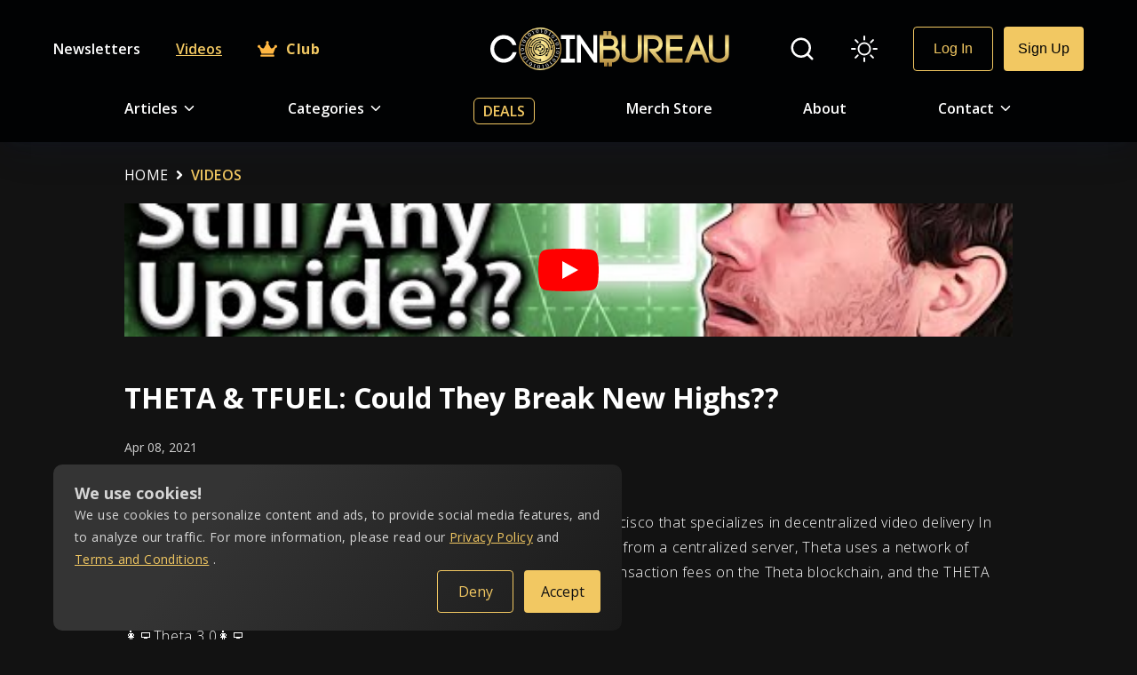

--- FILE ---
content_type: text/html; charset=utf-8
request_url: https://coinbureau.com/videos/theta-tfuel-could-they-break-new-highs/
body_size: 21718
content:
<!DOCTYPE html><html lang="en-GB"><head><meta charSet="utf-8"/><meta name="viewport" content="width=device-width, initial-scale=1.0"/><link rel="preload" as="font"/><script async="" src="https://www.googletagmanager.com/gtag/js?id=G-D7T7RGZTEW"></script><script src="https://www.google.com/recaptcha/api.js?render=explicit" async="" defer=""></script><meta name="google-site-verification" content="V99yoHNWQvdIl6LWtydJHKjjoqsLlG7FJXEKikoOdHc"/><link rel="preload" href="/White.svg" as="image" fetchPriority="high"/><title>THETA &amp; TFUEL: Could They Break New Highs??</title><meta property="og:title" content="THETA &amp; TFUEL: Could They Break New Highs??"/><meta name="twitter:title" content="THETA &amp; TFUEL: Could They Break New Highs??"/><meta name="description" content="Theta is a leader in decentralized streaming. Is buying the TFUEL token like getting in on the Netflix IPO? We take a deep dive to find out.|Theta is a leader in decentralized streaming. Is buying the TFUEL token like getting in on the Netflix IPO? We take a deep dive to find out."/><meta property="og:description" content="Theta is a leader in decentralized streaming. Is buying the TFUEL token like getting in on the Netflix IPO? We take a deep dive to find out.|Theta is a leader in decentralized streaming. Is buying the TFUEL token like getting in on the Netflix IPO? We take a deep dive to find out."/><meta name="twitter:description" content="Theta is a leader in decentralized streaming. Is buying the TFUEL token like getting in on the Netflix IPO? We take a deep dive to find out.|Theta is a leader in decentralized streaming. Is buying the TFUEL token like getting in on the Netflix IPO? We take a deep dive to find out."/><meta property="og:url" content="https://coinbureau.com/videos/theta-tfuel-could-they-break-new-highs/"/><meta name="twitter:url" content="https://coinbureau.com/videos/theta-tfuel-could-they-break-new-highs/"/><link rel="canonical" href="https://coinbureau.com/videos/theta-tfuel-could-they-break-new-highs/"/><meta property="og:image" content="https://image.coinbureau.com/strapi/Accointing_6e72c9ad69.svg"/><meta property="og:image:secure_url" content="https://image.coinbureau.com/strapi/Accointing_6e72c9ad69.svg"/><meta name="twitter:image" content="https://image.coinbureau.com/strapi/Accointing_6e72c9ad69.svg"/><meta property="og:video" content="https://coinbureau.com/videos/theta-tfuel-could-they-break-new-highs/"/><meta property="og:video:type" content="text/html"/><meta property="og:video:duration" content="1265"/><meta property="og:video:width" content="480"/><meta property="og:video:height" content="270"/><meta property="ya:ovs:adult" content="false"/><meta property="ya:ovs:upload_date" content="2021-04-08T00:00:00.000Z"/><meta property="ya:ovs:allow_embed" content="true"/><script type="application/ld+json">{"@context":"https://schema.org","@graph":[{"@type":"BreadcrumbList","itemListElement":[{"@type":"ListItem","position":1,"name":"Home","item":"https://coinbureau.com/"},{"@type":"ListItem","position":2,"name":"Videos","item":"https://coinbureau.com/videos/"}]},{"@type":"VideoObject","name":"THETA & TFUEL: Could They Break New Highs??","thumbnailUrl":"https://img.youtube.com/vi/osdoDUwwm4Y/maxresdefault.jpg","description":"Theta is a leader in decentralized streaming. Is buying the TFUEL token like getting in on the Netflix IPO? We take a deep dive to find out.|Theta is a leader in decentralized streaming. Is buying the TFUEL token like getting in on the Netflix IPO? We take a deep dive to find out.","uploadDate":"2021-04-08T00:00:00.000Z","width":"480px","height":"270px","embedUrl":"https://www.youtube.com/embed/osdoDUwwm4Y/","contentUrl":"https://youtu.be/osdoDUwwm4Y","duration":"PT21M5S","isFamilyFriendly":true,"inLanguage":"en-GB"}]}</script><link rel="preload" as="iframe" href="osdoDUwwm4Y"/><meta name="next-head-count" content="29"/><style>
          :root {
            --color-primary: #fff;
            --color-background: #121212;
            --top-nav-color: #010203;
            --footer-color: #010203;
            --footer-email-input-box-color: #191919;
            --input-box-color: #191919;
            --top-nav-box-shadow: 0px 8px 18px -6px rgba(24, 39, 75, 0.12),
              0px 12px 42px -4px rgba(24, 39, 75, 0.12);
            --primary-btn-background-color: #f2c862;
            --affiliate-link-color: #f2c862;
            --primary-btn-text-color: #010203;
            --primary-input-section-color: #191919;
            --primary-btn-hover-background-color: #eeb834;
            --secondary-btn-background-color: #010203;
            --secondary-btn-text-color: #f2c862;
            --secondary-btn-hover-background-color: #f2c86220;
            --tertiary-btn-background-color: #010203;
            --tertiary-btn-text-color: #f2c862;
            --service-card-gradient-color-one: #ffffff1f;
            --service-card-gradient-color-two: #ffffff00;
            --primary-description-color: #ffffffcc;
            --offers-tag-backgroud-color: #f2c86233;
            --offers-text-color: #f2c862;
            --coin-border-color: #ffffff33;
            --pagination-button-color: #ffffff60;
            --deals-cards-color: #191919;
            --deals-search-color: #ffffff;
            --deals-dropdown-border-color: rgba(242, 200, 98, 0.2);
            --deals-dropdown-background-color: #ffffff;
            --deals-dropdown-list-color: #ffffff;
            --deals-dropdown-list-hover-color: #f2c862;
            --color-description: #ffffff80;
            --color-scrollbar-track: #ffffff4d;
            --binance-card-background-color: linear-gradient(
              126.6deg,
              rgba(255, 255, 255, 0.12) 28.69%,
              rgba(255, 255, 255, 0) 100%
            );
            --table-data-color: #12121230;
            --table-border-color: #f2c86240;
            --email-autofill-color: #191919;
            --newsletter-gradient: linear-gradient(
              126.6deg,
              rgba(255, 255, 255, 0.12) 28.69%,
              rgba(255, 255, 255, 0) 100%
            );
            --contact-paragraph: #ffffff;
            --about-us-paragraph-color: #ffffffb2;
            --color-card-background: #222222ba;
            --color-card-background-hover: #27272785;
            --error-message: #f82d2d;
            --success-message: #1aab03;
            --faq-answer-color: rgba(255, 255, 255, 0.8);
            --footer-border-bottom-color: linear-gradient(
              90.01deg,
              #f2c85b 1.57%,
              #dcc872 99.24%
            );
            --table-odd-row-background: linear-gradient(to right, #ffffff12, #ffffff00);
            --table-even-row-background: #12121230;
            --cookie-card-gradient: linear-gradient(
              126.6deg,
              #343434 28.69%,
              #1a1a1a 100%
            );
            --link-color: #f2c862;
          }
          
            
          </style><link rel="shortcut icon" href="/favicon.ico"/><link rel="icon" type="image/x-icon" href="/favicon.ico"/><link rel="mask-icon" href="https://image.coinbureau.com/public/svg-logo.svg" color="#946A09"/><meta name="robots" content="index, follow, max-image-preview:large, max-snippet:-1, max-video-preview:-1, NOODP, NOYDIR"/><meta name="ahrefs-site-verification" content="abbaedaab0bbaf63aa05ec1b0750977e91cfae139ecd8c90ee36ac689112eee3"/><meta property="og:locale" content="en_GB"/><meta property="og:type" content="website"/><meta property="og:site_name" content="Coin Bureau"/><meta property="og:image" content="https://image.coinbureau.com/public/coinbureau-logo.jpg"/><meta property="og:image:secure_url" content="https://image.coinbureau.com/public/coinbureau-logo.jpg"/><meta property="og:image:width" content="1440"/><meta property="og:image:height" content="864"/><meta name="twitter:card" content="summary_large_image"/><meta name="twitter:image" content="https://image.coinbureau.com/public/coinbureau-logo.jpg"/><meta name="twitter:site" content="@coinbureau"/><link rel="preload" href="/_next/static/media/3d9ea938b6afa941-s.p.woff2" as="font" type="font/woff2" crossorigin="anonymous" data-next-font="size-adjust"/><link rel="preload" href="/_next/static/css/14e9bb9efc7b50b6.css" as="style"/><link rel="stylesheet" href="/_next/static/css/14e9bb9efc7b50b6.css" data-n-g=""/><link rel="preload" href="/_next/static/css/e92fdd7dff9f039a.css" as="style"/><link rel="stylesheet" href="/_next/static/css/e92fdd7dff9f039a.css" data-n-p=""/><noscript data-n-css=""></noscript><script defer="" nomodule="" src="/_next/static/chunks/polyfills-c67a75d1b6f99dc8.js"></script><script src="/_next/static/chunks/webpack-c62c69196487f87f.js" defer=""></script><script src="/_next/static/chunks/framework-4075cc73238c127f.js" defer=""></script><script src="/_next/static/chunks/main-9d299e129fbe6870.js" defer=""></script><script src="/_next/static/chunks/pages/_app-e4c66ea5e268e549.js" defer=""></script><script src="/_next/static/chunks/9755-f1732716ff95e1e0.js" defer=""></script><script src="/_next/static/chunks/pages/videos/%5Bsingle-video-page%5D-1a7ceae466f5da4c.js" defer=""></script><script src="/_next/static/vDgqsumi--qTSFU58VGPL/_buildManifest.js" defer=""></script><script src="/_next/static/vDgqsumi--qTSFU58VGPL/_ssgManifest.js" defer=""></script></head><body><script>(function() {
	function(){let o=function(){let o=window.localStorage.getItem("theme");if("string"==typeof o)return o;let r=window.matchMedia("(prefers-color-scheme: light)"),e="boolean"==typeof r.matches;return e&&r.matches?"light":"dark"}(),r=document.documentElement;r.style.setProperty("--initial-color-mode",o),"light"===o&&document.documentElement.setAttribute("data-theme","light")}
	setInitialColorMode();
})()
</script><div id="__next"><main class="__className_ea17e2"><div class="Layout_mainDiv__h065T"><div class="Layout_nav__u12Hm" style="pointer-events:auto"><div class="Layout_showNav__bH5vJ"><div class="Layout_navDesktop__vrRID"><div class="TopNav_mainDiv__cuKYv"><nav class="TopNav_nav__zY_6d"><div class="TopNav_topBar__tch_k"><div class="TopNav_leftDiv__BEVjX"><a href="/newsletters/"><div class="TopNav_itemUpDiv__gZtnp">Newsletters</div></a><a href="/videos/"><div class="TopNav_itemUpDivActive__pzo6Y">Videos</div></a><a href="https://hub.coinbureau.com/research-feed/" class="TopNav_clubNavDiv__2u8BC"><div class="TopNav_club__7aob_"><svg stroke="currentColor" fill="currentColor" stroke-width="0" viewBox="0 0 640 512" class="TopNav_clubIcon__9cpnw" height="1em" width="1em" xmlns="http://www.w3.org/2000/svg"><path d="M528 448H112c-8.8 0-16 7.2-16 16v32c0 8.8 7.2 16 16 16h416c8.8 0 16-7.2 16-16v-32c0-8.8-7.2-16-16-16zm64-320c-26.5 0-48 21.5-48 48 0 7.1 1.6 13.7 4.4 19.8L476 239.2c-15.4 9.2-35.3 4-44.2-11.6L350.3 85C361 76.2 368 63 368 48c0-26.5-21.5-48-48-48s-48 21.5-48 48c0 15 7 28.2 17.7 37l-81.5 142.6c-8.9 15.6-28.9 20.8-44.2 11.6l-72.3-43.4c2.7-6 4.4-12.7 4.4-19.8 0-26.5-21.5-48-48-48S0 149.5 0 176s21.5 48 48 48c2.6 0 5.2-.4 7.7-.8L128 416h384l72.3-192.8c2.5.4 5.1.8 7.7.8 26.5 0 48-21.5 48-48s-21.5-48-48-48z"></path></svg> Club</div></a></div><div class="TopNav_logoDiv__e2pGB"><a href="/"><img alt="Coin Bureau" fetchPriority="high" decoding="async" data-nimg="fill" style="position:absolute;height:100%;width:100%;left:0;top:0;right:0;bottom:0;object-fit:contain;color:transparent" src="/White.svg"/></a></div><div class="TopNav_rightDiv__YqPDt"><div><div class="TopNav_searchDiv__0JIlC"><svg stroke="currentColor" fill="none" stroke-width="2" viewBox="0 0 24 24" stroke-linecap="round" stroke-linejoin="round" class="TopNav_searchIcon__LOoxf" height="1em" width="1em" xmlns="http://www.w3.org/2000/svg"><circle cx="11" cy="11" r="8"></circle><line x1="21" y1="21" x2="16.65" y2="16.65"></line></svg><div class="TopNav_searchBarHide__AOdnA false"><div class="SearchNav_mainDiv__IuIL5"><div class="SearchNav_searchDiv__AIZsz"><div class="SearchNav_searchBar__3BumA"><div class="SearchNav_searchIconDiv__eKLY3"><svg stroke="currentColor" fill="none" stroke-width="2" viewBox="0 0 24 24" stroke-linecap="round" stroke-linejoin="round" class="SearchNav_searchIcon__YsNmW" height="1em" width="1em" xmlns="http://www.w3.org/2000/svg"><circle cx="11" cy="11" r="8"></circle><line x1="21" y1="21" x2="16.65" y2="16.65"></line></svg></div><div class="SearchNav_searchInputDiv__8DVdO"><input type="text" placeholder="Search"/></div></div></div></div></div></div></div><div class="TopNav_colorModeDiv__g7TCr"></div></div></div><div class="TopNav_bottomBar__ZZ0uu"><div class="TopNav_itemDiv__K2xqP"><span style="padding-right:5px"> Articles </span> <svg stroke="currentColor" fill="currentColor" stroke-width="0" viewBox="0 0 512 512" class="TopNav_downArrow__Zjwgv" height="1em" width="1em" xmlns="http://www.w3.org/2000/svg"><path d="M256 294.1L383 167c9.4-9.4 24.6-9.4 33.9 0s9.3 24.6 0 34L273 345c-9.1 9.1-23.7 9.3-33.1.7L95 201.1c-4.7-4.7-7-10.9-7-17s2.3-12.3 7-17c9.4-9.4 24.6-9.4 33.9 0l127.1 127z"></path></svg><div class="TopNav_dropdownMenu__oM2UD"><div class="ArticlesNav_mainDiv__5f2w5"><div class="ArticlesNav_articleDropdown__Z6lQf"><div class="ArticlesNav_leftDiv__oBfAd"><div class="ArticlesNav_articleListHeader__ktWmE">Top Resources</div><div><a href="/services/crypto-tax-software/"><div class="ArticlesNav_articleList__NCViH">Best Crypto Tax Software in 2025: Top 7 Tax Tools for Crypto</div></a></div><div><a href="/review/top-crypto-telegram-channels/"><div class="ArticlesNav_articleList__NCViH">The Top 10 Best Crypto Telegram Channels</div></a></div><div><a href="/analysis/top-crypto-youtubers/"><div class="ArticlesNav_articleList__NCViH">10 Best Crypto YouTube Channels to Watch in 2025</div></a></div><div><a href="/analysis/best-hardware-wallets/"><div class="ArticlesNav_articleList__NCViH">5 Best Hardware Wallets for 2025: Top Crypto Wallets Reviewed!</div></a></div><div class="ArticlesNav_articleListFooter__G_j3a"><a href="/category/analysis/">VIEW ALL TOP RESOURCES   <svg stroke="currentColor" fill="currentColor" stroke-width="0" viewBox="0 0 1024 1024" height="1em" width="1em" xmlns="http://www.w3.org/2000/svg"><path d="M869 487.8L491.2 159.9c-2.9-2.5-6.6-3.9-10.5-3.9h-88.5c-7.4 0-10.8 9.2-5.2 14l350.2 304H152c-4.4 0-8 3.6-8 8v60c0 4.4 3.6 8 8 8h585.1L386.9 854c-5.6 4.9-2.2 14 5.2 14h91.5c1.9 0 3.8-.7 5.2-2L869 536.2a32.07 32.07 0 0 0 0-48.4z"></path></svg></a></div></div><div class="ArticlesNav_middleDiv___HaHN"><div class="ArticlesNav_articleListHeader__ktWmE">Beginner Education</div><div><a href="/education/what-is-bitcoin/"><div class="ArticlesNav_articleList__NCViH">What is Bitcoin? A Simple Explanation</div></a></div><div><a href="/education/what-is-ethereum/"><div class="ArticlesNav_articleList__NCViH">Ethereum 101: The Ultimate Guide to Understanding Ethereum</div></a></div><div><a href="/education/what-is-blockchain-technology/"><div class="ArticlesNav_articleList__NCViH">What is Blockchain in Simple Terms?</div></a></div><div><a href="/education/ethereum-smart-contracts/"><div class="ArticlesNav_articleList__NCViH">What is a Smart Contract? Contracts on the Blockchain!</div></a></div><div class="ArticlesNav_articleListFooter__G_j3a"><a href="/category/education/">VIEW ALL BEGINNER EDUCATION   <svg stroke="currentColor" fill="currentColor" stroke-width="0" viewBox="0 0 1024 1024" height="1em" width="1em" xmlns="http://www.w3.org/2000/svg"><path d="M869 487.8L491.2 159.9c-2.9-2.5-6.6-3.9-10.5-3.9h-88.5c-7.4 0-10.8 9.2-5.2 14l350.2 304H152c-4.4 0-8 3.6-8 8v60c0 4.4 3.6 8 8 8h585.1L386.9 854c-5.6 4.9-2.2 14 5.2 14h91.5c1.9 0 3.8-.7 5.2-2L869 536.2a32.07 32.07 0 0 0 0-48.4z"></path></svg></a></div></div><div class="ArticlesNav_rightDiv__zdOOn"><div class="ArticlesNav_articleListHeader__ktWmE">Hot Reviews</div><div><a href="/review/binance/"><div class="ArticlesNav_articleList__NCViH">Binance Review 2025: Pros &amp; Cons and In-Depth Exchange Overview</div></a></div><div><a href="/review/okx/"><div class="ArticlesNav_articleList__NCViH">OKX Review 2025: Powerful All-In-One Crypto Exchange!</div></a></div><div><a href="/review/trezor-models-compared/"><div class="ArticlesNav_articleList__NCViH">Trezor Review: Trezor One Vs Trezor Model T, Which is Best for You?</div></a></div><div><a href="/review/koinly-review/"><div class="ArticlesNav_articleList__NCViH">Koinly Review 2025: Crypto Tax Made Easy!</div></a></div><div class="ArticlesNav_articleListFooter__G_j3a"><a href="/category/review/">VIEW ALL HOT REVIEWS   <svg stroke="currentColor" fill="currentColor" stroke-width="0" viewBox="0 0 1024 1024" height="1em" width="1em" xmlns="http://www.w3.org/2000/svg"><path d="M869 487.8L491.2 159.9c-2.9-2.5-6.6-3.9-10.5-3.9h-88.5c-7.4 0-10.8 9.2-5.2 14l350.2 304H152c-4.4 0-8 3.6-8 8v60c0 4.4 3.6 8 8 8h585.1L386.9 854c-5.6 4.9-2.2 14 5.2 14h91.5c1.9 0 3.8-.7 5.2-2L869 536.2a32.07 32.07 0 0 0 0-48.4z"></path></svg></a></div></div></div></div></div></div><div class="TopNav_itemDiv__K2xqP"><span style="padding-right:5px">Categories </span> <svg stroke="currentColor" fill="currentColor" stroke-width="0" viewBox="0 0 512 512" class="TopNav_downArrow__Zjwgv" height="1em" width="1em" xmlns="http://www.w3.org/2000/svg"><path d="M256 294.1L383 167c9.4-9.4 24.6-9.4 33.9 0s9.3 24.6 0 34L273 345c-9.1 9.1-23.7 9.3-33.1.7L95 201.1c-4.7-4.7-7-10.9-7-17s2.3-12.3 7-17c9.4-9.4 24.6-9.4 33.9 0l127.1 127z"></path></svg><div class="TopNav_dropdownMenu__oM2UD"><div class="CategoriesNav_mainDiv__k_L3O"><div class="CategoriesNav_categoryDropdown__4gqKl"><div class="CategoriesNav_categoryDiv__ZsHs1"><a href="/blog/"><div class="CategoriesNav_categoryList__uEIAe"><div class="CategoriesNav_name__P8czP">All Categories</div><div class="CategoriesNav_description__YxurQ">Learn everything you need to know</div></div></a></div><div class="CategoriesNav_categoryDiv__ZsHs1"><a href="/category/education/"><div class="CategoriesNav_categoryList__uEIAe"><div class="CategoriesNav_name__P8czP">Education</div><div class="CategoriesNav_description__YxurQ">Blockchain and crypto education is where it all starts.</div></div></a></div><div class="CategoriesNav_categoryDiv__ZsHs1"><a href="/category/defi/"><div class="CategoriesNav_categoryList__uEIAe"><div class="CategoriesNav_name__P8czP">DeFi</div><div class="CategoriesNav_description__YxurQ">DeFi, or decentralized finance, is working to replace centralized traditional finance.</div></div></a></div><div class="CategoriesNav_categoryDiv__ZsHs1"><a href="/category/adoption/"><div class="CategoriesNav_categoryList__uEIAe"><div class="CategoriesNav_name__P8czP">Adoption</div><div class="CategoriesNav_description__YxurQ">Cryptocurrency adoption is needed to make these digital assets go mainstream.</div></div></a></div><div class="CategoriesNav_categoryDiv__ZsHs1"><a href="/category/review/"><div class="CategoriesNav_categoryList__uEIAe"><div class="CategoriesNav_name__P8czP">Reviews</div><div class="CategoriesNav_description__YxurQ">Loads of cryptocurrency and blockchain project reviews for your education.</div></div></a></div><div class="CategoriesNav_categoryDiv__ZsHs1"><a href="/category/guides/"><div class="CategoriesNav_categoryList__uEIAe"><div class="CategoriesNav_name__P8czP">Guides</div><div class="CategoriesNav_description__YxurQ">Our blockchain guides will help you find your way through exchanges, tools, and other crypto apps.</div></div></a></div><div class="CategoriesNav_categoryDiv__ZsHs1"><a href="/category/trading/"><div class="CategoriesNav_categoryList__uEIAe"><div class="CategoriesNav_name__P8czP">Trading</div><div class="CategoriesNav_description__YxurQ">Crypto trading is a great way to get involved in the blockchain revolution.</div></div></a></div><div class="CategoriesNav_categoryDiv__ZsHs1"><a href="/category/mining/"><div class="CategoriesNav_categoryList__uEIAe"><div class="CategoriesNav_name__P8czP">Mining</div><div class="CategoriesNav_description__YxurQ">Learn everything you need to know about crypto mining</div></div></a></div><div class="CategoriesNav_categoryDiv__ZsHs1"><a href="/category/news/"><div class="CategoriesNav_categoryList__uEIAe"><div class="CategoriesNav_name__P8czP">News</div><div class="CategoriesNav_description__YxurQ">Crypto markets move fast. Let us keep you up to date with our detailed crypto news coverage.</div></div></a></div></div></div></div></div><div class="TopNav_itemDealDiv__x1mWc"><a href="/deals/">Deals</a></div><div class="TopNav_itemDiv__K2xqP"><a href="https://store.coinbureau.com/" target="_blank " id="merch_store_id" aria-label="go to store">Merch Store</a></div><div class="TopNav_itemDiv__K2xqP"><a href="/about/">About</a></div><div class="TopNav_itemDiv__K2xqP"><span style="padding-right:5px">Contact </span> <svg stroke="currentColor" fill="currentColor" stroke-width="0" viewBox="0 0 512 512" class="TopNav_downArrow__Zjwgv" height="1em" width="1em" xmlns="http://www.w3.org/2000/svg"><path d="M256 294.1L383 167c9.4-9.4 24.6-9.4 33.9 0s9.3 24.6 0 34L273 345c-9.1 9.1-23.7 9.3-33.1.7L95 201.1c-4.7-4.7-7-10.9-7-17s2.3-12.3 7-17c9.4-9.4 24.6-9.4 33.9 0l127.1 127z"></path></svg><div class="TopNav_dropdownMenu__oM2UD"><div class="ContactNav_mainDiv__eUxZW"><div class="ContactNav_categoryDropdown__o_rtO"><div class="ContactNav_categoryDiv__YNMEe"><a href="/contact/"><div class="ContactNav_categoryList__Mgkzz"><div class="ContactNav_name__TPrgg">General Inquiries</div><div class="ContactNav_description__TEgtb">Have questions? Feel free to reach out and we’ll be in touch</div></div></a></div><div class="ContactNav_categoryDiv__YNMEe"><a href="/careers/"><div class="ContactNav_categoryList__Mgkzz"><div class="ContactNav_name__TPrgg">Work  With Us</div><div class="ContactNav_description__TEgtb">Are you crypto-obsessed like us and want to share your Knowledge with the world? Check out our job postings or drop us a CV</div></div></a></div><div class="ContactNav_categoryDiv__YNMEe"><a href="/write-for-us/"><div class="ContactNav_categoryList__Mgkzz"><div class="ContactNav_name__TPrgg">Write For Us</div><div class="ContactNav_description__TEgtb">Want to put your penmanship to the test in the dynamic world of crypto? We’d love to hear from you!</div></div></a></div><div class="ContactNav_categoryDiv__YNMEe"><a href="/press-release-inquiry/"><div class="ContactNav_categoryList__Mgkzz"><div class="ContactNav_name__TPrgg">Press Release Inquiry</div><div class="ContactNav_description__TEgtb">Have some exciting news &amp; developments to share with our community? Inquire about Press Release services here!</div></div></a></div><div class="ContactNav_categoryDiv__YNMEe"><a href="/review-inquiry/"><div class="ContactNav_categoryList__Mgkzz"><div class="ContactNav_name__TPrgg">Review Inquiry</div><div class="ContactNav_description__TEgtb">Building an exciting project that you want to share with the world? Let us review it and spread the word!</div></div></a></div><div class="ContactNav_categoryDiv__YNMEe"><a href="/content-update-request/"><div class="ContactNav_categoryList__Mgkzz"><div class="ContactNav_name__TPrgg">Content Update Request</div><div class="ContactNav_description__TEgtb">One of our articles in need of a refresh &amp; update? Give us a shout!</div></div></a></div></div></div></div></div></div></nav></div></div><div class="Layout_navTablet__gBz6X"><div class="TopNavTablet_mainDiv__LP0Kw"><nav class="TopNavTablet_nav__9vA1l"><div class="TopNavTablet_topBar__sM_eh"><div class="TopNavTablet_leftDiv__SgTIN"><div class="TopNavTablet_hamburgerDiv__9JRZf"><svg stroke="currentColor" fill="currentColor" stroke-width="0" viewBox="0 0 512 512" class="TopNavTablet_hamburgerIcon__YtAoX" height="1em" width="1em" xmlns="http://www.w3.org/2000/svg"><path d="M32 96v64h448V96H32zm0 128v64h448v-64H32zm0 128v64h448v-64H32z"></path></svg></div><div class="TopNavTablet_menuBarHide___XJeu false"><div class="MenuBar_menuDropdown__OJHj1"><div><div class="MenuBar_topDiv__cPZ6f"><div class="MenuBar_searchBar__vWWHZ"><div class="SearchNavTablet_mainDiv__sHvLd"><div class="SearchNavTablet_searchDiv__SB0ay"><form><div class="SearchNavTablet_searchBar__sNJqX"><div class="SearchNavTablet_searchIconDiv__F51w_"><svg stroke="currentColor" fill="none" stroke-width="2" viewBox="0 0 24 24" stroke-linecap="round" stroke-linejoin="round" class="SearchNavTablet_searchIcon__1kmAm" height="1em" width="1em" xmlns="http://www.w3.org/2000/svg"><circle cx="11" cy="11" r="8"></circle><line x1="21" y1="21" x2="16.65" y2="16.65"></line></svg></div><div class="SearchNavTablet_searchInputDiv__CUMRP"><input type="text" placeholder="Search"/></div></div></form></div></div></div><div class="MenuBar_colorModeDiv__mW5rW"><svg stroke="currentColor" fill="currentColor" stroke-width="0" viewBox="0 0 16 16" class="MenuBar_modeIcon__iFETf" height="1em" width="1em" xmlns="http://www.w3.org/2000/svg"><path d="M8 11a3 3 0 1 1 0-6 3 3 0 0 1 0 6zm0 1a4 4 0 1 0 0-8 4 4 0 0 0 0 8zM8 0a.5.5 0 0 1 .5.5v2a.5.5 0 0 1-1 0v-2A.5.5 0 0 1 8 0zm0 13a.5.5 0 0 1 .5.5v2a.5.5 0 0 1-1 0v-2A.5.5 0 0 1 8 13zm8-5a.5.5 0 0 1-.5.5h-2a.5.5 0 0 1 0-1h2a.5.5 0 0 1 .5.5zM3 8a.5.5 0 0 1-.5.5h-2a.5.5 0 0 1 0-1h2A.5.5 0 0 1 3 8zm10.657-5.657a.5.5 0 0 1 0 .707l-1.414 1.415a.5.5 0 1 1-.707-.708l1.414-1.414a.5.5 0 0 1 .707 0zm-9.193 9.193a.5.5 0 0 1 0 .707L3.05 13.657a.5.5 0 0 1-.707-.707l1.414-1.414a.5.5 0 0 1 .707 0zm9.193 2.121a.5.5 0 0 1-.707 0l-1.414-1.414a.5.5 0 0 1 .707-.707l1.414 1.414a.5.5 0 0 1 0 .707zM4.464 4.465a.5.5 0 0 1-.707 0L2.343 3.05a.5.5 0 1 1 .707-.707l1.414 1.414a.5.5 0 0 1 0 .708z"></path></svg></div></div><a href="#articleNav"><div class="MenuBar_menuBarDiv__9CIru"><div class="MenuBar_menuBarList__wtSfT"><div class="MenuBar_name__R_85z"><span style="padding-right:5px"> Articles </span> <svg stroke="currentColor" fill="currentColor" stroke-width="0" viewBox="0 0 512 512" class="MenuBar_downArrow__cMRw0" height="1em" width="1em" xmlns="http://www.w3.org/2000/svg"><path d="M256 294.1L383 167c9.4-9.4 24.6-9.4 33.9 0s9.3 24.6 0 34L273 345c-9.1 9.1-23.7 9.3-33.1.7L95 201.1c-4.7-4.7-7-10.9-7-17s2.3-12.3 7-17c9.4-9.4 24.6-9.4 33.9 0l127.1 127z"></path></svg></div></div></div></a><div class="MenuBar_inactiveDropdownMenu__2r0f2" id="articleNav"><div class="ArticlesNav_mainDiv__5f2w5"><div class="ArticlesNav_articleDropdown__Z6lQf"><div class="ArticlesNav_leftDiv__oBfAd"><div class="ArticlesNav_articleListHeader__ktWmE">Top Resources</div><div><a href="/services/crypto-tax-software/"><div class="ArticlesNav_articleList__NCViH">Best Crypto Tax Software in 2025: Top 7 Tax Tools for Crypto</div></a></div><div><a href="/review/top-crypto-telegram-channels/"><div class="ArticlesNav_articleList__NCViH">The Top 10 Best Crypto Telegram Channels</div></a></div><div><a href="/analysis/top-crypto-youtubers/"><div class="ArticlesNav_articleList__NCViH">10 Best Crypto YouTube Channels to Watch in 2025</div></a></div><div><a href="/analysis/best-hardware-wallets/"><div class="ArticlesNav_articleList__NCViH">5 Best Hardware Wallets for 2025: Top Crypto Wallets Reviewed!</div></a></div><div class="ArticlesNav_articleListFooter__G_j3a"><a href="/category/analysis/">VIEW ALL TOP RESOURCES   <svg stroke="currentColor" fill="currentColor" stroke-width="0" viewBox="0 0 1024 1024" height="1em" width="1em" xmlns="http://www.w3.org/2000/svg"><path d="M869 487.8L491.2 159.9c-2.9-2.5-6.6-3.9-10.5-3.9h-88.5c-7.4 0-10.8 9.2-5.2 14l350.2 304H152c-4.4 0-8 3.6-8 8v60c0 4.4 3.6 8 8 8h585.1L386.9 854c-5.6 4.9-2.2 14 5.2 14h91.5c1.9 0 3.8-.7 5.2-2L869 536.2a32.07 32.07 0 0 0 0-48.4z"></path></svg></a></div></div><div class="ArticlesNav_middleDiv___HaHN"><div class="ArticlesNav_articleListHeader__ktWmE">Beginner Education</div><div><a href="/education/what-is-bitcoin/"><div class="ArticlesNav_articleList__NCViH">What is Bitcoin? A Simple Explanation</div></a></div><div><a href="/education/what-is-ethereum/"><div class="ArticlesNav_articleList__NCViH">Ethereum 101: The Ultimate Guide to Understanding Ethereum</div></a></div><div><a href="/education/what-is-blockchain-technology/"><div class="ArticlesNav_articleList__NCViH">What is Blockchain in Simple Terms?</div></a></div><div><a href="/education/ethereum-smart-contracts/"><div class="ArticlesNav_articleList__NCViH">What is a Smart Contract? Contracts on the Blockchain!</div></a></div><div class="ArticlesNav_articleListFooter__G_j3a"><a href="/category/education/">VIEW ALL BEGINNER EDUCATION   <svg stroke="currentColor" fill="currentColor" stroke-width="0" viewBox="0 0 1024 1024" height="1em" width="1em" xmlns="http://www.w3.org/2000/svg"><path d="M869 487.8L491.2 159.9c-2.9-2.5-6.6-3.9-10.5-3.9h-88.5c-7.4 0-10.8 9.2-5.2 14l350.2 304H152c-4.4 0-8 3.6-8 8v60c0 4.4 3.6 8 8 8h585.1L386.9 854c-5.6 4.9-2.2 14 5.2 14h91.5c1.9 0 3.8-.7 5.2-2L869 536.2a32.07 32.07 0 0 0 0-48.4z"></path></svg></a></div></div><div class="ArticlesNav_rightDiv__zdOOn"><div class="ArticlesNav_articleListHeader__ktWmE">Hot Reviews</div><div><a href="/review/binance/"><div class="ArticlesNav_articleList__NCViH">Binance Review 2025: Pros &amp; Cons and In-Depth Exchange Overview</div></a></div><div><a href="/review/okx/"><div class="ArticlesNav_articleList__NCViH">OKX Review 2025: Powerful All-In-One Crypto Exchange!</div></a></div><div><a href="/review/trezor-models-compared/"><div class="ArticlesNav_articleList__NCViH">Trezor Review: Trezor One Vs Trezor Model T, Which is Best for You?</div></a></div><div><a href="/review/koinly-review/"><div class="ArticlesNav_articleList__NCViH">Koinly Review 2025: Crypto Tax Made Easy!</div></a></div><div class="ArticlesNav_articleListFooter__G_j3a"><a href="/category/review/">VIEW ALL HOT REVIEWS   <svg stroke="currentColor" fill="currentColor" stroke-width="0" viewBox="0 0 1024 1024" height="1em" width="1em" xmlns="http://www.w3.org/2000/svg"><path d="M869 487.8L491.2 159.9c-2.9-2.5-6.6-3.9-10.5-3.9h-88.5c-7.4 0-10.8 9.2-5.2 14l350.2 304H152c-4.4 0-8 3.6-8 8v60c0 4.4 3.6 8 8 8h585.1L386.9 854c-5.6 4.9-2.2 14 5.2 14h91.5c1.9 0 3.8-.7 5.2-2L869 536.2a32.07 32.07 0 0 0 0-48.4z"></path></svg></a></div></div></div></div></div><a href="#categoryNav"><div class="MenuBar_menuBarDiv__9CIru"><div class="MenuBar_menuBarList__wtSfT"><div class="MenuBar_name__R_85z"><span style="padding-right:5px"> Categories </span> <svg stroke="currentColor" fill="currentColor" stroke-width="0" viewBox="0 0 512 512" class="MenuBar_downArrow__cMRw0" height="1em" width="1em" xmlns="http://www.w3.org/2000/svg"><path d="M256 294.1L383 167c9.4-9.4 24.6-9.4 33.9 0s9.3 24.6 0 34L273 345c-9.1 9.1-23.7 9.3-33.1.7L95 201.1c-4.7-4.7-7-10.9-7-17s2.3-12.3 7-17c9.4-9.4 24.6-9.4 33.9 0l127.1 127z"></path></svg></div></div></div></a><div class="MenuBar_inactiveDropdownMenu__2r0f2" id="categoryNav"><div class="CategoriesNav_mainDiv__k_L3O"><div class="CategoriesNav_categoryDropdown__4gqKl"><div class="CategoriesNav_categoryDiv__ZsHs1"><a href="/blog/"><div class="CategoriesNav_categoryList__uEIAe"><div class="CategoriesNav_name__P8czP">All Categories</div><div class="CategoriesNav_description__YxurQ">Learn everything you need to know</div></div></a></div><div class="CategoriesNav_categoryDiv__ZsHs1"><a href="/category/education/"><div class="CategoriesNav_categoryList__uEIAe"><div class="CategoriesNav_name__P8czP">Education</div><div class="CategoriesNav_description__YxurQ">Blockchain and crypto education is where it all starts.</div></div></a></div><div class="CategoriesNav_categoryDiv__ZsHs1"><a href="/category/defi/"><div class="CategoriesNav_categoryList__uEIAe"><div class="CategoriesNav_name__P8czP">DeFi</div><div class="CategoriesNav_description__YxurQ">DeFi, or decentralized finance, is working to replace centralized traditional finance.</div></div></a></div><div class="CategoriesNav_categoryDiv__ZsHs1"><a href="/category/adoption/"><div class="CategoriesNav_categoryList__uEIAe"><div class="CategoriesNav_name__P8czP">Adoption</div><div class="CategoriesNav_description__YxurQ">Cryptocurrency adoption is needed to make these digital assets go mainstream.</div></div></a></div><div class="CategoriesNav_categoryDiv__ZsHs1"><a href="/category/review/"><div class="CategoriesNav_categoryList__uEIAe"><div class="CategoriesNav_name__P8czP">Reviews</div><div class="CategoriesNav_description__YxurQ">Loads of cryptocurrency and blockchain project reviews for your education.</div></div></a></div><div class="CategoriesNav_categoryDiv__ZsHs1"><a href="/category/guides/"><div class="CategoriesNav_categoryList__uEIAe"><div class="CategoriesNav_name__P8czP">Guides</div><div class="CategoriesNav_description__YxurQ">Our blockchain guides will help you find your way through exchanges, tools, and other crypto apps.</div></div></a></div><div class="CategoriesNav_categoryDiv__ZsHs1"><a href="/category/trading/"><div class="CategoriesNav_categoryList__uEIAe"><div class="CategoriesNav_name__P8czP">Trading</div><div class="CategoriesNav_description__YxurQ">Crypto trading is a great way to get involved in the blockchain revolution.</div></div></a></div><div class="CategoriesNav_categoryDiv__ZsHs1"><a href="/category/mining/"><div class="CategoriesNav_categoryList__uEIAe"><div class="CategoriesNav_name__P8czP">Mining</div><div class="CategoriesNav_description__YxurQ">Learn everything you need to know about crypto mining</div></div></a></div><div class="CategoriesNav_categoryDiv__ZsHs1"><a href="/category/news/"><div class="CategoriesNav_categoryList__uEIAe"><div class="CategoriesNav_name__P8czP">News</div><div class="CategoriesNav_description__YxurQ">Crypto markets move fast. Let us keep you up to date with our detailed crypto news coverage.</div></div></a></div></div></div></div><div class="MenuBar_menuBarDiv__9CIru"><div class="MenuBar_menuBarList__wtSfT MenuBar_itemDealDiv__9HBRA"><a href="/deals/" id=""><div class="MenuBar_name__R_85z">Deals</div></a></div></div><div class="MenuBar_menuBarDiv__9CIru"><div class="MenuBar_menuBarList__wtSfT false"><a href="https://store.coinbureau.com/" id="merch_store_id"><div class="MenuBar_name__R_85z">Merch Store</div></a></div></div><div class="MenuBar_menuBarDiv__9CIru"><div class="MenuBar_menuBarList__wtSfT false"><a href="/newsletters/" id=""><div class="MenuBar_name__R_85z">Newsletters</div></a></div></div><div class="MenuBar_menuBarDiv__9CIru"><div class="MenuBar_menuBarList__wtSfT false"><a href="/videos/" id=""><div class="MenuBar_name__R_85z">Videos</div></a></div></div><div class="MenuBar_menuBarDiv__9CIru"><div class="MenuBar_menuBarList__wtSfT false"><a href="/about/" id=""><div class="MenuBar_name__R_85z">About</div></a></div></div><a href="#contactNav"><div class="MenuBar_menuBarDiv__9CIru"><div class="MenuBar_menuBarList__wtSfT"><div class="MenuBar_name__R_85z"><span style="padding-right:5px"> Contact </span> <svg stroke="currentColor" fill="currentColor" stroke-width="0" viewBox="0 0 512 512" class="MenuBar_downArrow__cMRw0" height="1em" width="1em" xmlns="http://www.w3.org/2000/svg"><path d="M256 294.1L383 167c9.4-9.4 24.6-9.4 33.9 0s9.3 24.6 0 34L273 345c-9.1 9.1-23.7 9.3-33.1.7L95 201.1c-4.7-4.7-7-10.9-7-17s2.3-12.3 7-17c9.4-9.4 24.6-9.4 33.9 0l127.1 127z"></path></svg></div></div></div></a><div class="MenuBar_inactiveDropdownMenu__2r0f2" id="contactNav"><div class="ContactNav_mainDiv__eUxZW"><div class="ContactNav_categoryDropdown__o_rtO"><div class="ContactNav_categoryDiv__YNMEe"><a href="/contact/"><div class="ContactNav_categoryList__Mgkzz"><div class="ContactNav_name__TPrgg">General Inquiries</div><div class="ContactNav_description__TEgtb">Have questions? Feel free to reach out and we’ll be in touch</div></div></a></div><div class="ContactNav_categoryDiv__YNMEe"><a href="/careers/"><div class="ContactNav_categoryList__Mgkzz"><div class="ContactNav_name__TPrgg">Work  With Us</div><div class="ContactNav_description__TEgtb">Are you crypto-obsessed like us and want to share your Knowledge with the world? Check out our job postings or drop us a CV</div></div></a></div><div class="ContactNav_categoryDiv__YNMEe"><a href="/write-for-us/"><div class="ContactNav_categoryList__Mgkzz"><div class="ContactNav_name__TPrgg">Write For Us</div><div class="ContactNav_description__TEgtb">Want to put your penmanship to the test in the dynamic world of crypto? We’d love to hear from you!</div></div></a></div><div class="ContactNav_categoryDiv__YNMEe"><a href="/press-release-inquiry/"><div class="ContactNav_categoryList__Mgkzz"><div class="ContactNav_name__TPrgg">Press Release Inquiry</div><div class="ContactNav_description__TEgtb">Have some exciting news &amp; developments to share with our community? Inquire about Press Release services here!</div></div></a></div><div class="ContactNav_categoryDiv__YNMEe"><a href="/review-inquiry/"><div class="ContactNav_categoryList__Mgkzz"><div class="ContactNav_name__TPrgg">Review Inquiry</div><div class="ContactNav_description__TEgtb">Building an exciting project that you want to share with the world? Let us review it and spread the word!</div></div></a></div><div class="ContactNav_categoryDiv__YNMEe"><a href="/content-update-request/"><div class="ContactNav_categoryList__Mgkzz"><div class="ContactNav_name__TPrgg">Content Update Request</div><div class="ContactNav_description__TEgtb">One of our articles in need of a refresh &amp; update? Give us a shout!</div></div></a></div></div></div></div></div></div><div class="MenuBar_signButtons__SS0Jw"><a href="https://hub.coinbureau.com/sign-up/"><div class="MenuBar_signUpDiv__mdzNY"><button>Sign Up</button></div></a><a href="https://hub.coinbureau.com/sign-in/"><div class="MenuBar_logInDiv__Px8fD"><button>Log In</button></div></a></div></div><div class="TopNavTablet_colorModeDiv__hXQtX"><svg stroke="currentColor" fill="currentColor" stroke-width="0" viewBox="0 0 16 16" class="TopNavTablet_modeIcon__F8m5u" height="1em" width="1em" xmlns="http://www.w3.org/2000/svg"><path d="M8 11a3 3 0 1 1 0-6 3 3 0 0 1 0 6zm0 1a4 4 0 1 0 0-8 4 4 0 0 0 0 8zM8 0a.5.5 0 0 1 .5.5v2a.5.5 0 0 1-1 0v-2A.5.5 0 0 1 8 0zm0 13a.5.5 0 0 1 .5.5v2a.5.5 0 0 1-1 0v-2A.5.5 0 0 1 8 13zm8-5a.5.5 0 0 1-.5.5h-2a.5.5 0 0 1 0-1h2a.5.5 0 0 1 .5.5zM3 8a.5.5 0 0 1-.5.5h-2a.5.5 0 0 1 0-1h2A.5.5 0 0 1 3 8zm10.657-5.657a.5.5 0 0 1 0 .707l-1.414 1.415a.5.5 0 1 1-.707-.708l1.414-1.414a.5.5 0 0 1 .707 0zm-9.193 9.193a.5.5 0 0 1 0 .707L3.05 13.657a.5.5 0 0 1-.707-.707l1.414-1.414a.5.5 0 0 1 .707 0zm9.193 2.121a.5.5 0 0 1-.707 0l-1.414-1.414a.5.5 0 0 1 .707-.707l1.414 1.414a.5.5 0 0 1 0 .707zM4.464 4.465a.5.5 0 0 1-.707 0L2.343 3.05a.5.5 0 1 1 .707-.707l1.414 1.414a.5.5 0 0 1 0 .708z"></path></svg></div><div><div class="TopNavTablet_searchDiv__2zCx8"><svg stroke="currentColor" fill="none" stroke-width="2" viewBox="0 0 24 24" stroke-linecap="round" stroke-linejoin="round" class="TopNavTablet_searchIcon__jLx1w" height="1em" width="1em" xmlns="http://www.w3.org/2000/svg"><circle cx="11" cy="11" r="8"></circle><line x1="21" y1="21" x2="16.65" y2="16.65"></line></svg><div class="TopNavTablet_searchBarHide__7kAXp false"><div class="SearchNavTablet_mainDiv__sHvLd"><div class="SearchNavTablet_searchDiv__SB0ay"><form><div class="SearchNavTablet_searchBar__sNJqX"><div class="SearchNavTablet_searchIconDiv__F51w_"><svg stroke="currentColor" fill="none" stroke-width="2" viewBox="0 0 24 24" stroke-linecap="round" stroke-linejoin="round" class="SearchNavTablet_searchIcon__1kmAm" height="1em" width="1em" xmlns="http://www.w3.org/2000/svg"><circle cx="11" cy="11" r="8"></circle><line x1="21" y1="21" x2="16.65" y2="16.65"></line></svg></div><div class="SearchNavTablet_searchInputDiv__CUMRP"><input type="text" placeholder="Search"/></div></div></form></div></div></div></div></div></div><div class="TopNavTablet_logoDiv__j4wyU"><a href="/"><img alt="Picture of the author" fetchPriority="high" decoding="async" data-nimg="fill" class="TopNavTablet_logo__FVv6P" style="position:absolute;height:100%;width:100%;left:0;top:0;right:0;bottom:0;object-fit:contain;color:transparent" src="/White.svg"/></a></div><div class="TopNavTablet_rightDiv__mjKam"><a href="https://hub.coinbureau.com/research-feed/" class="TopNavTablet_clubNavDiv__hpru_"><div class="TopNavTablet_club__uFSRa"><svg stroke="currentColor" fill="currentColor" stroke-width="0" viewBox="0 0 640 512" class="TopNavTablet_clubIcon__ni8Po" height="1em" width="1em" xmlns="http://www.w3.org/2000/svg"><path d="M528 448H112c-8.8 0-16 7.2-16 16v32c0 8.8 7.2 16 16 16h416c8.8 0 16-7.2 16-16v-32c0-8.8-7.2-16-16-16zm64-320c-26.5 0-48 21.5-48 48 0 7.1 1.6 13.7 4.4 19.8L476 239.2c-15.4 9.2-35.3 4-44.2-11.6L350.3 85C361 76.2 368 63 368 48c0-26.5-21.5-48-48-48s-48 21.5-48 48c0 15 7 28.2 17.7 37l-81.5 142.6c-8.9 15.6-28.9 20.8-44.2 11.6l-72.3-43.4c2.7-6 4.4-12.7 4.4-19.8 0-26.5-21.5-48-48-48S0 149.5 0 176s21.5 48 48 48c2.6 0 5.2-.4 7.7-.8L128 416h384l72.3-192.8c2.5.4 5.1.8 7.7.8 26.5 0 48-21.5 48-48s-21.5-48-48-48z"></path></svg> Club</div></a><div class="TopNavTablet_signUpDiv__c8abh"><a href="https://hub.coinbureau.com/sign-up/"><button>Sign Up</button></a></div></div></div></nav></div></div></div></div><div class="Layout_childrenDiv__uf2y3"><div class="Layout_mainCookieDiv__7nVqL"><div class="Layout_componentCookieDiv__jDU_3"></div></div><div class="SingleVideo_mainDiv__jTzu0"><div class="SingleVideo_containerDiv__ryyQz"><div class="SingleVideo_singleVideoDiv__z0JUx"><div class="Breadcrumbs_mainDiv__F0gZP"><div class="Breadcrumbs_staticBreadcrumb__rvpFS"><a href="/">HOME</a>   <svg stroke="currentColor" fill="currentColor" stroke-width="0" viewBox="0 0 256 512" height="1em" width="1em" xmlns="http://www.w3.org/2000/svg"><path d="M224.3 273l-136 136c-9.4 9.4-24.6 9.4-33.9 0l-22.6-22.6c-9.4-9.4-9.4-24.6 0-33.9l96.4-96.4-96.4-96.4c-9.4-9.4-9.4-24.6 0-33.9L54.3 103c9.4-9.4 24.6-9.4 33.9 0l136 136c9.5 9.4 9.5 24.6.1 34z"></path></svg>  </div><span class="Breadcrumbs_dynamicBreadcrumb__cIPo7 Breadcrumbs_uppercase__lP3RB">Videos</span></div><div class="VideoStreaming_mainDiv__3_jPO"><div class="VideoStreaming_componentDiv__ER4qj"><iframe srcDoc="&lt;style&gt;
                          body, .full {
                              width: 100%;
                              height: 100%;
                              margin: 0;
                              position: absolute;
                              display: flex;
                              justify-content: center;
                              object-fit: cover;
                          }
                          
                      &lt;/style&gt;
                      &lt;a
                          href=&#x27;https://www.youtube.com/embed/osdoDUwwm4Y?autoplay=1&amp;mute=1&#x27;
                          class=&#x27;full&#x27;
                      &gt;
                          &lt;img
                              src=&#x27;https://vumbnail.com/osdoDUwwm4Y.jpg&#x27;
                              class=&#x27;full&#x27;
                          /&gt;
                          &lt;svg
                              version=&#x27;1.1&#x27;
                              viewBox=&#x27;0 0 68 48&#x27;
                              width=&#x27;68px&#x27;
                              style=&#x27;position: relative;&#x27;
                          &gt;
                              &lt;path d=&#x27;M66.52,7.74c-0.78-2.93-2.49-5.41-5.42-6.19C55.79,.13,34,0,34,0S12.21,.13,6.9,1.55 C3.97,2.33,2.27,4.81,1.48,7.74C0.06,13.05,0,24,0,24s0.06,10.95,1.48,16.26c0.78,2.93,2.49,5.41,5.42,6.19 C12.21,47.87,34,48,34,48s21.79-0.13,27.1-1.55c2.93-0.78,4.64-3.26,5.42-6.19C67.94,34.95,68,24,68,24S67.94,13.05,66.52,7.74z&#x27; fill=&#x27;#f00&#x27;&gt;&lt;/path&gt;
                              &lt;path d=&#x27;M 45,24 27,14 27,34&#x27; fill=&#x27;#fff&#x27;&gt;&lt;/path&gt;
                          &lt;/svg&gt;
                      &lt;/a&gt;
                  " style="width:100%;aspect-ratio:16/9;border:none" loading="lazy"></iframe></div></div><div class="TitleAndDescription_mainDiv__Gl9Cm"><div class="TitleAndDescription_componentDiv__1bxEA"><div class="TitleAndDescription_headingDiv__aDEa_"><h1>THETA & TFUEL: Could They Break New Highs??</h1></div><div class="TitleAndDescription_dateDiv__9reZM">Apr 08, 2021<!-- --> </div><div class="TitleAndDescription_descriptionDiv__EDmGi">

<p>👨‍🏫Theta Recap👨‍🏫</p>
<p>Theta is a project by Theta Labs, a software company based in San Francisco that specializes in decentralized video delivery In contrast to centralized delivery networks which broadcast video content from a centralized server, Theta uses a network of nodes to relay video content to viewers TFUEL is used to pay for any transaction fees on the Theta blockchain, and the THETA token is used for staking and will eventually be used for governance</p>
<p>👩‍💻Theta 3.0👩‍💻</p>
<p>Theta 3.0 will make it possible for edge nodes to stake TFUEL and become elite edge nodes that will earn extra TFUEL TFUEL staking rewards will be distributed based on network uptime and the amount of TFUEL staked. As a cherry on top, 25% of all transaction fees made on Theta’s Edgecast network will be burned Since TFUEL is used to pay for these fees, it means that TFUEL could theoretically become a deflationary asset with enough transactions on the Theta Edgecast network</p>
<p>📰Theta Updates📰</p>
<p>In early December 2020, Theta enabled its smart contract functionality and released the Theta browser extension wallet that makes it possible to interact with dApps built on Theta In January this year, Theta Labs introduced video transcoding to the Theta Edge Network. This involves converting the format of a video stream so that it be viewed on different devices In March, Sony’s European arm became a validator on the Theta blockchain, and Theta Labs also secured their second US patent</p>
<p>📈THETA Price Analysis📉</p>
<p>Theta recently hit an all time high of 15 dollars, which is a 20x move from December’s price if you had sold the top, and a 200x move if you had bought Theta this time last year Besides the much-anticipated launch of Theta 3.0, Bitcoin dominance has also been dropping over the last couple of weeks while the total crypto market cap has continued to grow – money into alts Even though there could be more buying pressure for Theta from any enterprises wanting to secure one of the remaining 16 validator node slots, Theta has likely seen most of its growth for this market</p>
<p>📊TFUEL Price Analysis📊</p>
<p>TFUEL has gone up by a modest 30x since last fall and is up about 250x since this time last year. However, TFUEL’s market cap is less than a fifth of Theta’s, meaning it has a lot more room to grow If Theta’s goal of 100 thousand elite edge nodes is achieved, this would work out to 1 billion TFUEL staked, and that’s assuming all these elite edge nodes stake the minimum amount Given that TFUEL’s total supply is around 5.2 billion, a demand of 1 billion TFUEL would do wonders for its price. However, the delay of Theta 3.0 means we may not see this price action until the summer</p>
<p>⌛Theta Risks &amp; Roadmap⌛</p>
<p>In the cryptocurrency space, Theta seems to be the undisputed leader in decentralized streaming and has even partnered with many up and coming decentralized streaming protocols such as Moviebloc Outside of the cryptocurrency space, Theta’s head of strategy Wes Levitt recently explained that enterprises are looking to integrate with Theta rather than kill it Wes highlighted a bigger issue however, and that’s balancing the desire of institutions and regular users when it comes to the future of Theta</p>
<p>~~~~~</p>
<p>📜 Disclaimer 📜</p>
<p>The information contained herein is for informational purposes only. Nothing herein shall be construed to be financial legal or tax advice. The content of this video is solely the opinions of the speaker who is not a licensed financial advisor or registered investment advisor. Trading cryptocurrencies poses considerable risk of loss. The speaker does not guarantee any particular outcome.</p></div></div></div><div class="ShareSection_mainDiv__6O5mp"><div class="ShareSection_shareSectionDiv__wRHx9"><div class="ShareSection_headerDiv__OO9NC">Share this:</div><div class="ShareSection_iconDiv__5rYlx"><a target="_blank" rel="noreferrer" href="https://www.facebook.com/sharer/sharer.php?u=https://coinbureau.com/videos/theta-tfuel-could-they-break-new-highs/" aria-label="go to facebook"><svg stroke="currentColor" fill="currentColor" stroke-width="0" viewBox="0 0 320 512" class="ShareSection_icon__qMVmB" height="1em" width="1em" xmlns="http://www.w3.org/2000/svg"><path d="M279.14 288l14.22-92.66h-88.91v-60.13c0-25.35 12.42-50.06 52.24-50.06h40.42V6.26S260.43 0 225.36 0c-73.22 0-121.08 44.38-121.08 124.72v70.62H22.89V288h81.39v224h100.17V288z"></path></svg> </a><a target="_blank" rel="noreferrer" href="https://twitter.com/intent/tweet?text=THETA And TFUEL: Could They Break New Highs?? via @coinbureau https://coinbureau.com/videos/theta-tfuel-could-they-break-new-highs/" aria-label="go to twitter"><svg stroke="currentColor" fill="currentColor" stroke-width="0" viewBox="0 0 512 512" class="ShareSection_icon__qMVmB" height="1em" width="1em" xmlns="http://www.w3.org/2000/svg"><path d="M459.37 151.716c.325 4.548.325 9.097.325 13.645 0 138.72-105.583 298.558-298.558 298.558-59.452 0-114.68-17.219-161.137-47.106 8.447.974 16.568 1.299 25.34 1.299 49.055 0 94.213-16.568 130.274-44.832-46.132-.975-84.792-31.188-98.112-72.772 6.498.974 12.995 1.624 19.818 1.624 9.421 0 18.843-1.3 27.614-3.573-48.081-9.747-84.143-51.98-84.143-102.985v-1.299c13.969 7.797 30.214 12.67 47.431 13.319-28.264-18.843-46.781-51.005-46.781-87.391 0-19.492 5.197-37.36 14.294-52.954 51.655 63.675 129.3 105.258 216.365 109.807-1.624-7.797-2.599-15.918-2.599-24.04 0-57.828 46.782-104.934 104.934-104.934 30.213 0 57.502 12.67 76.67 33.137 23.715-4.548 46.456-13.32 66.599-25.34-7.798 24.366-24.366 44.833-46.132 57.827 21.117-2.273 41.584-8.122 60.426-16.243-14.292 20.791-32.161 39.308-52.628 54.253z"></path></svg> </a><a target="_blank" rel="noreferrer" href="https://www.linkedin.com/shareArticle?mini=true&amp;url=https://coinbureau.com/videos/theta-tfuel-could-they-break-new-highs/&amp;title=THETA And TFUEL: Could They Break New Highs??" aria-label="go to linkedin"><svg stroke="currentColor" fill="currentColor" stroke-width="0" viewBox="0 0 448 512" class="ShareSection_icon__qMVmB" height="1em" width="1em" xmlns="http://www.w3.org/2000/svg"><path d="M100.28 448H7.4V148.9h92.88zM53.79 108.1C24.09 108.1 0 83.5 0 53.8a53.79 53.79 0 0 1 107.58 0c0 29.7-24.1 54.3-53.79 54.3zM447.9 448h-92.68V302.4c0-34.7-.7-79.2-48.29-79.2-48.29 0-55.69 37.7-55.69 76.7V448h-92.78V148.9h89.08v40.8h1.3c12.4-23.5 42.69-48.3 87.88-48.3 94 0 111.28 61.9 111.28 142.3V448z"></path></svg></a><a target="_blank" rel="noreferrer" href="https://www.reddit.com/submit?url=https://coinbureau.com/videos/theta-tfuel-could-they-break-new-highs/&amp;title=THETA And TFUEL: Could They Break New Highs??" aria-label="go to reddit"><svg stroke="currentColor" fill="currentColor" stroke-width="0" viewBox="0 0 512 512" class="ShareSection_icon__qMVmB" height="1em" width="1em" xmlns="http://www.w3.org/2000/svg"><path d="M440.3 203.5c-15 0-28.2 6.2-37.9 15.9-35.7-24.7-83.8-40.6-137.1-42.3L293 52.3l88.2 19.8c0 21.6 17.6 39.2 39.2 39.2 22 0 39.7-18.1 39.7-39.7s-17.6-39.7-39.7-39.7c-15.4 0-28.7 9.3-35.3 22l-97.4-21.6c-4.9-1.3-9.7 2.2-11 7.1L246.3 177c-52.9 2.2-100.5 18.1-136.3 42.8-9.7-10.1-23.4-16.3-38.4-16.3-55.6 0-73.8 74.6-22.9 100.1-1.8 7.9-2.6 16.3-2.6 24.7 0 83.8 94.4 151.7 210.3 151.7 116.4 0 210.8-67.9 210.8-151.7 0-8.4-.9-17.2-3.1-25.1 49.9-25.6 31.5-99.7-23.8-99.7zM129.4 308.9c0-22 17.6-39.7 39.7-39.7 21.6 0 39.2 17.6 39.2 39.7 0 21.6-17.6 39.2-39.2 39.2-22 .1-39.7-17.6-39.7-39.2zm214.3 93.5c-36.4 36.4-139.1 36.4-175.5 0-4-3.5-4-9.7 0-13.7 3.5-3.5 9.7-3.5 13.2 0 27.8 28.5 120 29 149 0 3.5-3.5 9.7-3.5 13.2 0 4.1 4 4.1 10.2.1 13.7zm-.8-54.2c-21.6 0-39.2-17.6-39.2-39.2 0-22 17.6-39.7 39.2-39.7 22 0 39.7 17.6 39.7 39.7-.1 21.5-17.7 39.2-39.7 39.2z"></path></svg></a></div></div></div><!--$--><div class="NextPreviousSection_mainDiv__blQNW"><div class="NextPreviousSection_componentDiv__wsGce"><div class="NextPreviousSection_previousDiv__JgVWm"></div><div class="NextPreviousSection_nextDiv__ofssn"></div></div></div><!--/$--><!--$--><div class="RelatedVideos_mainDiv__xNJ_V"><div class="RelatedVideos_relatedVideosDiv__uYaK6"><div class="RelatedVideos_headerDiv__ps4Cw"><h2>Related Videos</h2></div><div class="RelatedVideos_videosDiv__Pa0Gj"><a href="/videos/eth-is-ready-to-takeoff-my-price-prediction/"><div class="RelatedVideos_cardDiv__LPnaw"><div class="RelatedVideos_upperDiv___IfH6"><div class="RelatedVideos_playButton__cDO7L"><div class="RelatedVideos_cardImageDiv__CNppl"><span style="box-sizing:border-box;display:inline-block;overflow:hidden;width:initial;height:initial;background:none;opacity:1;border:0;margin:0;padding:0;position:relative;max-width:100%"><span style="box-sizing:border-box;display:block;width:initial;height:initial;background:none;opacity:1;border:0;margin:0;padding:0;max-width:100%"><img style="display:block;max-width:100%;width:initial;height:initial;background:none;opacity:1;border:0;margin:0;padding:0" alt="" aria-hidden="true" src="data:image/svg+xml,%3csvg%20xmlns=%27http://www.w3.org/2000/svg%27%20version=%271.1%27%20width=%271024%27%20height=%27576%27/%3e"/></span><img alt="ETH is Ready To TAKEOFF!! &amp; My Price Prediction" src="[data-uri]" decoding="async" data-nimg="intrinsic" style="position:absolute;top:0;left:0;bottom:0;right:0;box-sizing:border-box;padding:0;border:none;margin:auto;display:block;width:0;height:0;min-width:100%;max-width:100%;min-height:100%;max-height:100%;object-fit:cover"/><noscript><img alt="ETH is Ready To TAKEOFF!! &amp; My Price Prediction" loading="lazy" decoding="async" data-nimg="intrinsic" style="position:absolute;top:0;left:0;bottom:0;right:0;box-sizing:border-box;padding:0;border:none;margin:auto;display:block;width:0;height:0;min-width:100%;max-width:100%;min-height:100%;max-height:100%;object-fit:cover" srcSet="/_next/image/?url=https%3A%2F%2Fvumbnail.com%2FNLr2HMz_tvg.jpg&amp;w=1080&amp;q=50 1x, /_next/image/?url=https%3A%2F%2Fvumbnail.com%2FNLr2HMz_tvg.jpg&amp;w=2048&amp;q=50 2x" src="/_next/image/?url=https%3A%2F%2Fvumbnail.com%2FNLr2HMz_tvg.jpg&amp;w=2048&amp;q=50"/></noscript></span></div><div class="RelatedVideos_button__HT08e"><svg stroke="currentColor" fill="currentColor" stroke-width="0" viewBox="0 0 16 16" height="1em" width="1em" xmlns="http://www.w3.org/2000/svg"><path d="m11.596 8.697-6.363 3.692c-.54.313-1.233-.066-1.233-.697V4.308c0-.63.692-1.01 1.233-.696l6.363 3.692a.802.802 0 0 1 0 1.393z"></path></svg></div></div><div class="RelatedVideos_cardDescriptionDiv__qjnZr"><div class="RelatedVideos_cardTitleDiv__Fz6PU">ETH is Ready To TAKEOFF!! & My Price Prediction</div></div></div><div><div class="RelatedVideos_dateDiv__1ZJLD">Jan 07, 2021</div></div></div></a><a href="/videos/theta-and-tfuel-strong-potential-in-2021/"><div class="RelatedVideos_cardDiv__LPnaw"><div class="RelatedVideos_upperDiv___IfH6"><div class="RelatedVideos_playButton__cDO7L"><div class="RelatedVideos_cardImageDiv__CNppl"><span style="box-sizing:border-box;display:inline-block;overflow:hidden;width:initial;height:initial;background:none;opacity:1;border:0;margin:0;padding:0;position:relative;max-width:100%"><span style="box-sizing:border-box;display:block;width:initial;height:initial;background:none;opacity:1;border:0;margin:0;padding:0;max-width:100%"><img style="display:block;max-width:100%;width:initial;height:initial;background:none;opacity:1;border:0;margin:0;padding:0" alt="" aria-hidden="true" src="data:image/svg+xml,%3csvg%20xmlns=%27http://www.w3.org/2000/svg%27%20version=%271.1%27%20width=%271024%27%20height=%27576%27/%3e"/></span><img alt="THETA &amp; TFUEL: STRONG Potential in 2021?? " src="[data-uri]" decoding="async" data-nimg="intrinsic" style="position:absolute;top:0;left:0;bottom:0;right:0;box-sizing:border-box;padding:0;border:none;margin:auto;display:block;width:0;height:0;min-width:100%;max-width:100%;min-height:100%;max-height:100%;object-fit:cover"/><noscript><img alt="THETA &amp; TFUEL: STRONG Potential in 2021?? " loading="lazy" decoding="async" data-nimg="intrinsic" style="position:absolute;top:0;left:0;bottom:0;right:0;box-sizing:border-box;padding:0;border:none;margin:auto;display:block;width:0;height:0;min-width:100%;max-width:100%;min-height:100%;max-height:100%;object-fit:cover" srcSet="/_next/image/?url=https%3A%2F%2Fvumbnail.com%2FTTQGd92dI2Y.jpg&amp;w=1080&amp;q=50 1x, /_next/image/?url=https%3A%2F%2Fvumbnail.com%2FTTQGd92dI2Y.jpg&amp;w=2048&amp;q=50 2x" src="/_next/image/?url=https%3A%2F%2Fvumbnail.com%2FTTQGd92dI2Y.jpg&amp;w=2048&amp;q=50"/></noscript></span></div><div class="RelatedVideos_button__HT08e"><svg stroke="currentColor" fill="currentColor" stroke-width="0" viewBox="0 0 16 16" height="1em" width="1em" xmlns="http://www.w3.org/2000/svg"><path d="m11.596 8.697-6.363 3.692c-.54.313-1.233-.066-1.233-.697V4.308c0-.63.692-1.01 1.233-.696l6.363 3.692a.802.802 0 0 1 0 1.393z"></path></svg></div></div><div class="RelatedVideos_cardDescriptionDiv__qjnZr"><div class="RelatedVideos_cardTitleDiv__Fz6PU">THETA & TFUEL: STRONG Potential in 2021?? </div></div></div><div><div class="RelatedVideos_dateDiv__1ZJLD">Dec 11, 2020</div></div></div></a><a href="/videos/theta-token-review-what-you-need-to-know/"><div class="RelatedVideos_cardDiv__LPnaw"><div class="RelatedVideos_upperDiv___IfH6"><div class="RelatedVideos_playButton__cDO7L"><div class="RelatedVideos_cardImageDiv__CNppl"><span style="box-sizing:border-box;display:inline-block;overflow:hidden;width:initial;height:initial;background:none;opacity:1;border:0;margin:0;padding:0;position:relative;max-width:100%"><span style="box-sizing:border-box;display:block;width:initial;height:initial;background:none;opacity:1;border:0;margin:0;padding:0;max-width:100%"><img style="display:block;max-width:100%;width:initial;height:initial;background:none;opacity:1;border:0;margin:0;padding:0" alt="" aria-hidden="true" src="data:image/svg+xml,%3csvg%20xmlns=%27http://www.w3.org/2000/svg%27%20version=%271.1%27%20width=%271024%27%20height=%27576%27/%3e"/></span><img alt="Theta Token Review: What You NEED to Know" src="[data-uri]" decoding="async" data-nimg="intrinsic" style="position:absolute;top:0;left:0;bottom:0;right:0;box-sizing:border-box;padding:0;border:none;margin:auto;display:block;width:0;height:0;min-width:100%;max-width:100%;min-height:100%;max-height:100%;object-fit:cover"/><noscript><img alt="Theta Token Review: What You NEED to Know" loading="lazy" decoding="async" data-nimg="intrinsic" style="position:absolute;top:0;left:0;bottom:0;right:0;box-sizing:border-box;padding:0;border:none;margin:auto;display:block;width:0;height:0;min-width:100%;max-width:100%;min-height:100%;max-height:100%;object-fit:cover" srcSet="/_next/image/?url=https%3A%2F%2Fvumbnail.com%2Fhf-Op-1peZI.jpg&amp;w=1080&amp;q=50 1x, /_next/image/?url=https%3A%2F%2Fvumbnail.com%2Fhf-Op-1peZI.jpg&amp;w=2048&amp;q=50 2x" src="/_next/image/?url=https%3A%2F%2Fvumbnail.com%2Fhf-Op-1peZI.jpg&amp;w=2048&amp;q=50"/></noscript></span></div><div class="RelatedVideos_button__HT08e"><svg stroke="currentColor" fill="currentColor" stroke-width="0" viewBox="0 0 16 16" height="1em" width="1em" xmlns="http://www.w3.org/2000/svg"><path d="m11.596 8.697-6.363 3.692c-.54.313-1.233-.066-1.233-.697V4.308c0-.63.692-1.01 1.233-.696l6.363 3.692a.802.802 0 0 1 0 1.393z"></path></svg></div></div><div class="RelatedVideos_cardDescriptionDiv__qjnZr"><div class="RelatedVideos_cardTitleDiv__Fz6PU">Theta Token Review: What You NEED to Know</div></div></div><div><div class="RelatedVideos_dateDiv__1ZJLD">Feb 05, 2020</div></div></div></a></div></div></div><!--/$--></div></div></div></div><div class="Layout_footer__A5bFC"><div class="Footer_mainDiv__Oc76Z"><div class="Footer_componentDiv__zEry3"><div class="Footer_upper__UqGN4"><div class="Footer_newsletterDiv__f3Qbn"><div class="Footer_logoDiv__pfCVV"><a href="/"><img alt="Coin Bureau" loading="lazy" decoding="async" data-nimg="fill" style="position:absolute;height:100%;width:100%;left:0;top:0;right:0;bottom:0;object-fit:contain;color:transparent" src="/White.svg"/></a></div><div class="Footer_descriptionDiv__H3tPG">Free Crypto Coverage Direct to Your Inbox</div><div class="Footer_emailDiv__K8kBw"><input class="Footer_inputEmail__1BcK6" type="email" id="email" placeholder="Enter your email"/><button class="Footer_buttonDiv__AkNFX">Subscribe</button></div><div><p style="height:20px"></p></div></div><div class="Footer_pagesDiv__deMVs"><div class="Footer_navCompDiv__tyIT2"><div class="Footer_navigationDiv__d1mZ7"><div class="Footer_navigationTitle__e3sf1">Navigation</div><div class="Footer_navigationList___L6vY"><ul><li><a href="/blog/">Articles</a></li><li><a href="/contact/">Contact</a></li><li><a href="/deals/">Deals</a></li><li><a href="/videos/">Videos</a></li><li><a href="/resource-hub/">Resource Hub</a></li></ul></div></div><div class="Footer_companyDiv__825Bk"><div class="Footer_companyTitle__d_I8B">Company</div><div class="Footer_companyList__JZ1cG"><ul><li><a href="/about/">About</a></li><li><a href="/socials/">Socials</a></li><li><a href="/disclaimer/">Disclaimer</a></li><li><a href="/privacy-policy/">Privacy Policy</a></li><li><a href="/terms-of-service/">Terms Of Services</a></li></ul></div></div></div><div class="Footer_socialDiv__ca80N"><div class="Footer_socialTitle___zY9d">Social</div><div class="Footer_socialList__vm376"><div class="Footer_discord__FXrWL"><a href="https://go.coinbureau.com/cb-discord" target="_blank" rel="noreferrer" aria-label="go to discord"><svg stroke="currentColor" fill="currentColor" stroke-width="0" viewBox="0 0 16 16" height="1em" width="1em" xmlns="http://www.w3.org/2000/svg"><path d="M13.545 2.907a13.227 13.227 0 0 0-3.257-1.011.05.05 0 0 0-.052.025c-.141.25-.297.577-.406.833a12.19 12.19 0 0 0-3.658 0 8.258 8.258 0 0 0-.412-.833.051.051 0 0 0-.052-.025c-1.125.194-2.22.534-3.257 1.011a.041.041 0 0 0-.021.018C.356 6.024-.213 9.047.066 12.032c.001.014.01.028.021.037a13.276 13.276 0 0 0 3.995 2.02.05.05 0 0 0 .056-.019c.308-.42.582-.863.818-1.329a.05.05 0 0 0-.01-.059.051.051 0 0 0-.018-.011 8.875 8.875 0 0 1-1.248-.595.05.05 0 0 1-.02-.066.051.051 0 0 1 .015-.019c.084-.063.168-.129.248-.195a.05.05 0 0 1 .051-.007c2.619 1.196 5.454 1.196 8.041 0a.052.052 0 0 1 .053.007c.08.066.164.132.248.195a.051.051 0 0 1-.004.085 8.254 8.254 0 0 1-1.249.594.05.05 0 0 0-.03.03.052.052 0 0 0 .003.041c.24.465.515.909.817 1.329a.05.05 0 0 0 .056.019 13.235 13.235 0 0 0 4.001-2.02.049.049 0 0 0 .021-.037c.334-3.451-.559-6.449-2.366-9.106a.034.034 0 0 0-.02-.019Zm-8.198 7.307c-.789 0-1.438-.724-1.438-1.612 0-.889.637-1.613 1.438-1.613.807 0 1.45.73 1.438 1.613 0 .888-.637 1.612-1.438 1.612Zm5.316 0c-.788 0-1.438-.724-1.438-1.612 0-.889.637-1.613 1.438-1.613.807 0 1.451.73 1.438 1.613 0 .888-.631 1.612-1.438 1.612Z"></path></svg></a></div><div class="Footer_twitter__GQvLZ"><a href="https://twitter.com/coinbureau" target="_blank" rel="noreferrer" aria-label="go to twitter"><svg stroke="currentColor" fill="currentColor" stroke-width="0" viewBox="0 0 16 16" height="1em" width="1em" xmlns="http://www.w3.org/2000/svg"><path d="M12.6.75h2.454l-5.36 6.142L16 15.25h-4.937l-3.867-5.07-4.425 5.07H.316l5.733-6.57L0 .75h5.063l3.495 4.633L12.601.75Zm-.86 13.028h1.36L4.323 2.145H2.865l8.875 11.633Z"></path></svg></a></div><div class="Footer_youtube__6u3OY"><a href="https://www.youtube.com/channel/UCqK_GSMbpiV8spgD3ZGloSw" target="_blank" rel="noreferrer" aria-label="go to youtube"><svg stroke="currentColor" fill="currentColor" stroke-width="0" viewBox="0 0 16 16" height="1em" width="1em" xmlns="http://www.w3.org/2000/svg"><path d="M8.051 1.999h.089c.822.003 4.987.033 6.11.335a2.01 2.01 0 0 1 1.415 1.42c.101.38.172.883.22 1.402l.01.104.022.26.008.104c.065.914.073 1.77.074 1.957v.075c-.001.194-.01 1.108-.082 2.06l-.008.105-.009.104c-.05.572-.124 1.14-.235 1.558a2.007 2.007 0 0 1-1.415 1.42c-1.16.312-5.569.334-6.18.335h-.142c-.309 0-1.587-.006-2.927-.052l-.17-.006-.087-.004-.171-.007-.171-.007c-1.11-.049-2.167-.128-2.654-.26a2.007 2.007 0 0 1-1.415-1.419c-.111-.417-.185-.986-.235-1.558L.09 9.82l-.008-.104A31.4 31.4 0 0 1 0 7.68v-.123c.002-.215.01-.958.064-1.778l.007-.103.003-.052.008-.104.022-.26.01-.104c.048-.519.119-1.023.22-1.402a2.007 2.007 0 0 1 1.415-1.42c.487-.13 1.544-.21 2.654-.26l.17-.007.172-.006.086-.003.171-.007A99.788 99.788 0 0 1 7.858 2h.193zM6.4 5.209v4.818l4.157-2.408L6.4 5.209z"></path></svg></a></div><div class="Footer_linkedin__DKAX2"><a href="https://www.linkedin.com/company/coin-bureau" target="_blank" rel="noreferrer" aria-label="go to linkedin"><svg stroke="currentColor" fill="currentColor" stroke-width="0" viewBox="0 0 16 16" height="1em" width="1em" xmlns="http://www.w3.org/2000/svg"><path d="M0 1.146C0 .513.526 0 1.175 0h13.65C15.474 0 16 .513 16 1.146v13.708c0 .633-.526 1.146-1.175 1.146H1.175C.526 16 0 15.487 0 14.854V1.146zm4.943 12.248V6.169H2.542v7.225h2.401zm-1.2-8.212c.837 0 1.358-.554 1.358-1.248-.015-.709-.52-1.248-1.342-1.248-.822 0-1.359.54-1.359 1.248 0 .694.521 1.248 1.327 1.248h.016zm4.908 8.212V9.359c0-.216.016-.432.08-.586.173-.431.568-.878 1.232-.878.869 0 1.216.662 1.216 1.634v3.865h2.401V9.25c0-2.22-1.184-3.252-2.764-3.252-1.274 0-1.845.7-2.165 1.193v.025h-.016a5.54 5.54 0 0 1 .016-.025V6.169h-2.4c.03.678 0 7.225 0 7.225h2.4z"></path></svg></a></div></div></div></div></div><div class="Footer_lower__N59_t">© Coin Bureau <!-- -->2025<!-- --> copyrights. All Rights Reserved.</div><p class="Footer_lower__N59_t">This site contains affiliate links to products/services. We may receive a commission for purchases made through these links.</p></div></div></div></div></main></div><script id="__NEXT_DATA__" type="application/json">{"props":{"pageProps":{"singleVideoDetails":{"__typename":"VideoEntity","id":"1173","attributes":{"__typename":"Video","youtube_id":"osdoDUwwm4Y","slug":"theta-tfuel-could-they-break-new-highs","title":"THETA \u0026 TFUEL: Could They Break New Highs??","publishedAt":"2021-04-08T00:00:00.000Z","createdAt":"2023-06-27T11:10:23.627Z","related_videos":["theta-and-tfuel-strong-potential-in-2021","theta-token-review-what-you-need-to-know","eth-is-ready-to-takeoff-my-price-prediction"],"featured_image":{"__typename":"UploadFileEntityResponse","data":{"__typename":"UploadFileEntity","attributes":{"__typename":"UploadFile","url":"https://image.coinbureau.com/strapi/Accointing_6e72c9ad69.svg","alternativeText":"Accointing.svg","caption":"Accointing.svg","name":"Accointing.svg"}}},"content":"\r\n\r\n\u003cp\u003e👨‍🏫Theta Recap👨‍🏫\u003c/p\u003e\r\n\u003cp\u003eTheta is a project by Theta Labs, a software company based in San Francisco that specializes in decentralized video delivery In contrast to centralized delivery networks which broadcast video content from a centralized server, Theta uses a network of nodes to relay video content to viewers TFUEL is used to pay for any transaction fees on the Theta blockchain, and the THETA token is used for staking and will eventually be used for governance\u003c/p\u003e\r\n\u003cp\u003e👩‍💻Theta 3.0👩‍💻\u003c/p\u003e\r\n\u003cp\u003eTheta 3.0 will make it possible for edge nodes to stake TFUEL and become elite edge nodes that will earn extra TFUEL TFUEL staking rewards will be distributed based on network uptime and the amount of TFUEL staked. As a cherry on top, 25% of all transaction fees made on Theta’s Edgecast network will be burned Since TFUEL is used to pay for these fees, it means that TFUEL could theoretically become a deflationary asset with enough transactions on the Theta Edgecast network\u003c/p\u003e\r\n\u003cp\u003e📰Theta Updates📰\u003c/p\u003e\r\n\u003cp\u003eIn early December 2020, Theta enabled its smart contract functionality and released the Theta browser extension wallet that makes it possible to interact with dApps built on Theta In January this year, Theta Labs introduced video transcoding to the Theta Edge Network. This involves converting the format of a video stream so that it be viewed on different devices In March, Sony’s European arm became a validator on the Theta blockchain, and Theta Labs also secured their second US patent\u003c/p\u003e\r\n\u003cp\u003e📈THETA Price Analysis📉\u003c/p\u003e\r\n\u003cp\u003eTheta recently hit an all time high of 15 dollars, which is a 20x move from December’s price if you had sold the top, and a 200x move if you had bought Theta this time last year Besides the much-anticipated launch of Theta 3.0, Bitcoin dominance has also been dropping over the last couple of weeks while the total crypto market cap has continued to grow – money into alts Even though there could be more buying pressure for Theta from any enterprises wanting to secure one of the remaining 16 validator node slots, Theta has likely seen most of its growth for this market\u003c/p\u003e\r\n\u003cp\u003e📊TFUEL Price Analysis📊\u003c/p\u003e\r\n\u003cp\u003eTFUEL has gone up by a modest 30x since last fall and is up about 250x since this time last year. However, TFUEL’s market cap is less than a fifth of Theta’s, meaning it has a lot more room to grow If Theta’s goal of 100 thousand elite edge nodes is achieved, this would work out to 1 billion TFUEL staked, and that’s assuming all these elite edge nodes stake the minimum amount Given that TFUEL’s total supply is around 5.2 billion, a demand of 1 billion TFUEL would do wonders for its price. However, the delay of Theta 3.0 means we may not see this price action until the summer\u003c/p\u003e\r\n\u003cp\u003e⌛Theta Risks \u0026amp; Roadmap⌛\u003c/p\u003e\r\n\u003cp\u003eIn the cryptocurrency space, Theta seems to be the undisputed leader in decentralized streaming and has even partnered with many up and coming decentralized streaming protocols such as Moviebloc Outside of the cryptocurrency space, Theta’s head of strategy Wes Levitt recently explained that enterprises are looking to integrate with Theta rather than kill it Wes highlighted a bigger issue however, and that’s balancing the desire of institutions and regular users when it comes to the future of Theta\u003c/p\u003e\r\n\u003cp\u003e~~~~~\u003c/p\u003e\r\n\u003cp\u003e📜 Disclaimer 📜\u003c/p\u003e\r\n\u003cp\u003eThe information contained herein is for informational purposes only. Nothing herein shall be construed to be financial legal or tax advice. The content of this video is solely the opinions of the speaker who is not a licensed financial advisor or registered investment advisor. Trading cryptocurrencies poses considerable risk of loss. The speaker does not guarantee any particular outcome.\u003c/p\u003e","seo":{"__typename":"ComponentSeoSeo","seo_title":"THETA \u0026 TFUEL: Could They Break New Highs??","seo_description":"Theta is a leader in decentralized streaming. Is buying the TFUEL token like getting in on the Netflix IPO? We take a deep dive to find out.|Theta is a leader in decentralized streaming. Is buying the TFUEL token like getting in on the Netflix IPO? We take a deep dive to find out.","seo_thumbnail":{"__typename":"UploadFileEntityResponse","data":null},"seo_robots":"index, follow, max-image-preview:large, max-snippet:-1, max-video-preview:-1, NOODP, NOYDIR","canonical":null,"meta_social":[],"og_type":"article","twitter_card":"summary_large_image","keywords":null,"video_structured_data":{"__typename":"ComponentSeoVideoStructuredData","name":"THETA \u0026 TFUEL: Could They Break New Highs??","video_id":"osdoDUwwm4Y","description":"Theta is a leader in decentralized streaming. Is buying the TFUEL token like getting in on the Netflix IPO? We take a deep dive to find out.|Theta is a leader in decentralized streaming. Is buying the TFUEL token like getting in on the Netflix IPO? We take a deep dive to find out.","duration":"PT21M5S","is_family_friendly":true,"in_language":"en-US"}}}},"relatedVideos":{"__typename":"VideoEntityResponseCollection","meta":{"__typename":"ResponseCollectionMeta","pagination":{"__typename":"Pagination","page":1,"pageSize":10,"pageCount":1,"total":3}},"data":[{"__typename":"VideoEntity","attributes":{"__typename":"Video","youtube_id":"NLr2HMz_tvg","slug":"eth-is-ready-to-takeoff-my-price-prediction","title":"ETH is Ready To TAKEOFF!! \u0026 My Price Prediction","publishedAt":"2021-01-07T00:00:00.000Z","featured_image":{"__typename":"UploadFileEntityResponse","data":{"__typename":"UploadFileEntity","attributes":{"__typename":"UploadFile","url":"https://image.coinbureau.com/strapi/airdrops_c130c17cc2.jpg","alternativeText":"Airdrops","caption":"","name":"airdrops"}}},"content":"\r\n\r\n\u003cp\u003e📈 The 2017 Rally 📈\u003c/p\u003e\r\n\u003cp\u003eThere was a flood of interest in order to invest in scammy ICOs. These required ETH in order to invest and there was a flood of demand for it. These funds were also sent to ICOs that were fickle and did not have strong hands. In order to realise their gains from the ICO. This meant that the funds were dumped on the market. ETH went from an All Time High of over $1,400 all the way down to below $100.\u003c/p\u003e\r\n\u003cp\u003e💸 Different Investors 💸\u003c/p\u003e\r\n\u003cp\u003eWhile back in 2017 was a mostly retail driven rally, it appears as if this time that those which are buying are deep pocketed institutions and whales. You can see this not only in the increase in the amount of ETH that is held at the likes of Grayscale. It is up to over $2 billion which is 10x on the amount that it was back in May of this year. We can also take a look at some of the on-chain data that should point this out. According to a chart by Santiment, in the last few weeks of December, the number of Whale Wallets has been increasing whereas the number of wallets with than 10,000 ETH has been decreasing. This can only mean one thing: The Whales have been accumulating at the expense of the smaller investors out there. There are also ETH futures which are about to launch. These could lead to an explosion from the institutional investors who are looking to hedge.\u003c/p\u003e\r\n\u003cp\u003e📈 DeFi 📈\u003c/p\u003e\r\n\u003cp\u003e2020 was the year of Decentralied Finance or Defi. We started with total value locked (TVL) of just below $500 million and are currently sitting at just below $20 billion. Over 95% of that Defi exists on the Ethereum blockchain. That means that all that crypto that has been locked over there is Ether. You should also note that this TVL is a lot more sticky than the funds that were sent to ICOs back in 2017. It's not up to ICO project teams as to whether that locked ETH is to hit the market. It is completely up to the user that send their funds. There is some additional on-chain info like a falling exchange balances which shows people self custodying their ETH.\u003c/p\u003e\r\n\u003cp\u003e💲 Stablecoin Demand 💲\u003c/p\u003e\r\n\u003cp\u003eThere is insane demand for stablecoins right now and given that ETH is the primary settlement layer. This means that there will be insane demand to use the Ethereum network. This is also likely to increase substantially in 2021. This is because of the OCC announcement that stablecoins can be used to settle between banks. Visa has entered an agreement with Circle financial in order to connect the Visa network to the USDC There are millions of merchants and this could means insane demand to use the Etheruem network\u003c/p\u003e\r\n\u003cp\u003e⚡️ ETH 2.0 ⚡️\u003c/p\u003e\r\n\u003cp\u003eETH 2.0 launched in December of 2020 and already there is insane demand for the staking. 2 million ETH has been locked up in the contract and this cannot be easily withdrawn. This takes ETH of the market and hence leads to an increase in price. You also have to consider that there is EIP 1559 that is likely to be pushed through this year. This will mean that there will be fee burns which will neuter inflation and make ETH supply stable\u003c/p\u003e\r\n\u003cp\u003e~~~~~~~~~~~~~~~~~~~~~~~~~~~~~~~~\u003c/p\u003e\r\n\u003cp\u003e📜 Disclaimer 📜\u003c/p\u003e\r\n\u003cp\u003eThe information contained herein is for informational purposes only. Nothing herein shall be construed to be financial legal or tax advice. The content of this video is solely the opinions of the speaker who is not a licensed financial advisor or registered investment advisor. Trading Forex, cryptocurrencies and CFDs poses considerable risk of loss. The speaker does not guarantee any particular outcome.\u003c/p\u003e","seo":{"__typename":"ComponentSeoSeo","seo_title":"ETH is Ready To TAKEOFF!! \u0026 My Price Prediction","seo_description":"The cornerstone of DeFi has been Ethereum, and that's caused demand for ETH to skyrocket. While gas prices remain high, ETH demand is also rising.|The cornerstone of DeFi has been Ethereum, and that's caused demand for ETH to skyrocket. While gas prices remain high, ETH demand is also rising.","seo_thumbnail":{"__typename":"UploadFileEntityResponse","data":null},"seo_robots":"index, follow, max-image-preview:large, max-snippet:-1, max-video-preview:-1, NOODP, NOYDIR","canonical":null,"meta_social":[],"og_type":"article","twitter_card":"summary_large_image","keywords":null,"video_structured_data":{"__typename":"ComponentSeoVideoStructuredData","name":"ETH is Ready To TAKEOFF!! \u0026 My Price Prediction","video_id":"NLr2HMz_tvg","description":"The cornerstone of DeFi has been Ethereum, and that's caused demand for ETH to skyrocket. While gas prices remain high, ETH demand is also rising.|The cornerstone of DeFi has been Ethereum, and that's caused demand for ETH to skyrocket. While gas prices remain high, ETH demand is also rising.","duration":"PT24M2S","is_family_friendly":true,"in_language":"en-US"}}}},{"__typename":"VideoEntity","attributes":{"__typename":"Video","youtube_id":"TTQGd92dI2Y","slug":"theta-and-tfuel-strong-potential-in-2021","title":"THETA \u0026 TFUEL: STRONG Potential in 2021?? ","publishedAt":"2020-12-11T00:00:00.000Z","featured_image":{"__typename":"UploadFileEntityResponse","data":{"__typename":"UploadFileEntity","attributes":{"__typename":"UploadFile","url":"https://image.coinbureau.com/strapi/trading_on_etoro_eb09a20093.jpg","alternativeText":"trading on etoro.jpg","caption":"trading on etoro.jpg","name":"trading on etoro.jpg"}}},"content":"\u003cp\u003e\n Hey Folks,\n\u003c/p\u003e\n\u003cp\u003e\n    Got one of the new videos on the tube. And this is on a pretty unique and intriguing cryptocurrency project 📺\n\u003c/p\u003e\n\u003cp\u003e\n    I am of course talking about Theta, a network that is trying to decentralise the video streaming industry. To take it out of the hands of the likes of YouTube, Twitch, Amazon \u0026amp; Netflix and place it in the hands of the users.\n\u003c/p\u003e\n\u003cp\u003e\n    Theta has actually been on quite a roll this year with a collection of some pretty high profile partnerships and collaborations. These include the likes of Google, MGM Studios, Samsung \u0026amp; Coindesk.\n\u003c/p\u003e\n\u003cp\u003e\n    There has also been a hell of a lot of development that has taken place on the network. For example, they should have released their Theta Smart Contracts which will allow the Theta community to build dApps on the network.\n\u003c/p\u003e\n\u003cp\u003e\n    All of this has been reflected in a pretty sustained increase in the price of THETA and TFUEL (the gas token).\n\u003c/p\u003e\n\u003cp\u003e\n    However, is there still potential in either of these? And what can we expect in 2021?\n\u003c/p\u003e\n\u003cp\u003e\n    Well, you will have to watch the video to find out!\n\u003c/p\u003e\n\u003cp\u003e\n    Enjoy guys. 😉\n\u003c/p\u003e\n\u003cp\u003e\n    Guy Out!\n\u003c/p\u003e\n\u003cp\u003e\n    \u0026nbsp;\n\u003c/p\u003e\n\u003cp\u003e\n    ~~~~~~~~~~~~~~~~~~~~~~~~~~~~~~~~\n\u003c/p\u003e\n\u003cp\u003e\n    ⛓️ 🔗 Useful Links 🔗 ⛓️\n\u003c/p\u003e\n\u003cp\u003e\n    ► Theta December 10th Upgrades: \u003ca href=\"https://www.youtube.com/redirect?event=video_description\u0026amp;redir_token=[base64]\u0026amp;q=https%3A%2F%2Fmedium.com%2Ftheta-network%2Ftheta-protocol-upgrades-coming-december-10th-including-smart-contracts-to-mainnet-d27b3f8c22d6\u0026amp;v=TTQGd92dI2Y\"\u003ehttps://medium.com/theta-network/thet...\u003c/a\u003e\n\u003c/p\u003e\n\u003cp\u003e\n    ► Theta Staking Rewards Calculator And Node Tracker: \u003ca href=\"https://www.youtube.com/redirect?event=video_description\u0026amp;redir_token=[base64]\u0026amp;q=https%3A%2F%2Fguardianmonitor.io%2F\u0026amp;v=TTQGd92dI2Y\"\u003ehttps://guardianmonitor.io/\u003c/a\u003e\n\u003c/p\u003e\n\u003cp\u003e\n    ► Theta.tv Streams: \u003ca href=\"https://www.youtube.com/redirect?event=video_description\u0026amp;redir_token=[base64]\u0026amp;q=https%3A%2F%2Fwww.theta.tv%2F\u0026amp;v=TTQGd92dI2Y\"\u003ehttps://www.theta.tv/\u003c/a\u003e\n\u003c/p\u003e\n\u003cp\u003e\n    ► Theta EdgeCast Download: \u003ca href=\"https://www.youtube.com/redirect?event=video_description\u0026amp;redir_token=[base64]\u0026amp;q=https%3A%2F%2Fmedium.com%2Ftheta-network%2Fintroducing-theta-edgecast-the-worlds-first-decentralized-streaming-dapp-for-end-to-end-live-e08c875a7f86\u0026amp;v=TTQGd92dI2Y\"\u003ehttps://medium.com/theta-network/intr...\u003c/a\u003e\n\u003c/p\u003e\n\u003cp\u003e\n    ► Theta Mainnet 3.0 Whitepaper: \u003ca href=\"https://www.youtube.com/redirect?event=video_description\u0026amp;redir_token=[base64]\u0026amp;q=https%3A%2F%2Fs3.us-east-2.amazonaws.com%2Fassets.thetatoken.org%2FTheta-white-paper-3-0-latest.pdf\u0026amp;v=TTQGd92dI2Y\"\u003ehttps://s3.us-east-2.amazonaws.com/as...\u003c/a\u003e\n\u003c/p\u003e\n\u003cp\u003e\n    ~~~~~~~~~~~~~~~~~~~~~~~~~~~~~~~~\n\u003c/p\u003e\n\u003cp\u003e\n    \u0026nbsp;\n\u003c/p\u003e\n\u003cp\u003e\n    📜 Disclaimer 📜\n\u003c/p\u003e\n\u003cp\u003e\n    The information contained herein is for informational purposes only. Nothing herein shall be construed to be financial legal or tax advice. The content of this video is solely the opinions of the speaker who is not a licensed financial advisor or registered investment advisor. Trading cryptocurrencies poses considerable risk of loss. The speaker does not guarantee any particular outcome.\n\u003c/p\u003e","seo":{"__typename":"ComponentSeoSeo","seo_title":"THETA \u0026 TFUEL: STRONG Potential in 2021?? ","seo_description":"An exploration of the potential of Theta and TFUEL in the decentralized video streaming space is provided, with a focus on their recent milestones, partnerships, and future growth prospects.","seo_thumbnail":{"__typename":"UploadFileEntityResponse","data":null},"seo_robots":"index, follow, max-image-preview:large, max-snippet:-1, max-video-preview:-1, NOODP, NOYDIR","canonical":null,"meta_social":[],"og_type":"article","twitter_card":"summary_large_image","keywords":null,"video_structured_data":{"__typename":"ComponentSeoVideoStructuredData","name":"THETA \u0026 TFUEL: STRONG Potential in 2021?? ","video_id":"TTQGd92dI2Y","description":"An exploration of the potential of Theta and TFUEL in the decentralized video streaming space is provided, with a focus on their recent milestones, partnerships, and future growth prospects.","duration":"PT21M4S","is_family_friendly":true,"in_language":"en-US"}}}},{"__typename":"VideoEntity","attributes":{"__typename":"Video","youtube_id":"hf-Op-1peZI","slug":"theta-token-review-what-you-need-to-know","title":"Theta Token Review: What You NEED to Know","publishedAt":"2020-02-05T18:30:00.000Z","featured_image":{"__typename":"UploadFileEntityResponse","data":{"__typename":"UploadFileEntity","attributes":{"__typename":"UploadFile","url":"https://image.coinbureau.com/strapi/24_B_5ccc604296.jpg","alternativeText":"Is Binance Safe","caption":"Is Binance Safe","name":"Is Binance Safe"}}},"content":"\u003cp\u003e📝 Simple Overview 📝\u003c/p\u003e\n\n\u003cp\u003eChances are that you know full well how popular video streaming is. After all, you are watching this video on YouTube. Theta is all about creating the world\u0026rsquo;s first Decentralized Streaming Network, otherwise known as a Decentralized Content Delivery network.\u003c/p\u003e\n\n\u003cp\u003e⚙️ Technology ⚙️\u003c/p\u003e\n\n\u003cp\u003eThe protocol enables users to earn tokens from advertisers or caching nodes, relay video streams to other users, gift their favorite content creators or influencers, and much more. It has been built by fusing a few different technologies together, such as multi-level BFT, an aggregated signature gossip scheme, and a resource-oriented micropayment pool.\u003c/p\u003e\n\n\u003cp\u003eThese technological innovations have led Theta to claim a transaction throughput of 1,000 transactions per second Vs Ethereum\u0026rsquo;s 50 and Bitcoin\u0026rsquo;s 7.\u003c/p\u003e\n\n\u003cp\u003eTheta\u0026rsquo;s delivery network comprises of a tracker server and its intelligent player client.\u003c/p\u003e\n\n\u003cp\u003e💰️ Token 💰\u003c/p\u003e\n\n\u003cp\u003eTheta was originally launched as an ERC-20 token and moved over to its own blockchain upon mainnet launch in March 2019.\u003c/p\u003e\n\n\u003cp\u003eThe coin currently ranks just outside the top 50 of all coin for market capitalization and has a circulating supply of over 870 million coins.\u003c/p\u003e\n\n\u003cp\u003eBoth Theta and the ecosystem\u0026rsquo;s fuel token (TFUEL), are both supported on a wide range of exchanges and have reasonable liquidity.\u003c/p\u003e\n\n\u003cp\u003eStakeholders can store their coins in dedicated Theta wallets and both iOS and Android versions of the official wallet are available.\u003c/p\u003e\n\n\u003cp\u003e🤝️ Team \u0026 Partnerships 🤝\u003c/p\u003e\n\n\u003cp\u003eThe team is led by CEO and co-founder Mitch Liu, who previously co-founded companies like the streaming site SLIVER.tv as well as Gameview Studios and Tapjoy. Co-founder Jieyi Long also co-founded SLIVER.tv and holds a PhD in computer engineering from Northwestern University.\u003c/p\u003e\n\n\u003cp\u003eThe team at Theta is also supported by an experienced group of advisors who have decades worth of media experience between them. These include the likes of YouTube co-founder Steve Chen and Twitch co-founder Justin Kan.\u003c/p\u003e\n\n\u003cp\u003eRyan Nichols holds the position of Chief Product Officer on the Theta team. He\u0026rsquo;s previously worked as a director at Chinese media giant Tencent for WeChat and has also co-founded a foodie focused streaming app too.\u003c/p\u003e\n\n\u003cp\u003eWhen it comes to partnerships, this project has many. However, some of the most meaningful are:\u003c/p\u003e\n\n\u003cp\u003e- Samsung VR: Users can now watch their favorite Sliver.tv esports streams in virtual reality while earning TFuel.\u003c/p\u003e\n\n\u003cp\u003e- Sliver.tv: Which allows users to earn and donate TFuel as they watch live streams. Users earn TFuel by opting in and allowing the network to access their excess bandwidth and resources.\u003c/p\u003e\n\n\u003cp\u003e📈 Trading \u0026 Wallets 📈\u003c/p\u003e\n\n\u003cp\u003eTheta is supported by a pretty wide variety of exchanges. This includes the fan favorite, Binance. However, over half the trading volume is on Coinone (which we have never heard of) and Binance. That means that large Theta token holders will have limited choices when it comes to trading. 3\u003c/p\u003e\n\n\u003cp\u003eWhen it comes to hardware wallet support, both Ledger and Trezor only support the old ERC-20 version of the coin. This means that those with mainnet tokens will have to use Theta\u0026rsquo;s official wallet to store them.\u003c/p\u003e\n\n\u003cp\u003e~~~~~~~~~~~~~~~~~~~~~~~~~~~~~~~~\u003c/p\u003e\n\n\u003cp\u003e⛓️ 🔗 Helpful Links 🔗 ⛓️\u003c/p\u003e\n\n\u003cp\u003e► Website: \u003ca href=\"https://www.youtube.com/redirect?event=video_description\u0026redir_token=[base64]\u0026q=https%3A%2F%2Fwww.thetatoken.org%2F\u0026v=hf-Op-1peZI\" rel=\"nofollow\" tabindex=\"0\" target=\"_blank\"\u003ehttps://www.thetatoken.org\u003c/a\u003e\u003c/p\u003e\n\n\u003cp\u003e► Whitepaper: \u003ca href=\"https://www.youtube.com/redirect?event=video_description\u0026redir_token=[base64]\u0026q=https%3A%2F%2Fs3.us-east-2.amazonaws.com%2Fassets.thetatoken.org%2FTheta-white-paper-latest.pdf%3Fv%3D1580747263.406\u0026v=hf-Op-1peZI\" rel=\"nofollow\" tabindex=\"0\" target=\"_blank\"\u003ehttps://s3.us-east-2.amazonaws.com/as...\u003c/a\u003e\u003c/p\u003e\n\n\u003cp\u003e► GitHub: \u003ca href=\"https://www.youtube.com/redirect?event=video_description\u0026redir_token=[base64]\u0026q=https%3A%2F%2Fgithub.com%2Fthetatoken\u0026v=hf-Op-1peZI\" rel=\"nofollow\" tabindex=\"0\" target=\"_blank\"\u003ehttps://github.com/thetatoken\u003c/a\u003e\u003c/p\u003e\n\n\u003cp\u003e~~~~~~~~~~~~~~~~~~~~~~~~~~~~~~~~\u003c/p\u003e\n\n\u003cp\u003e\u0026nbsp;\u003c/p\u003e\n\n\u003cp\u003e📜 Disclaimer 📜\u003c/p\u003e\n\n\u003cp\u003eThe information contained herein is for informational purposes only. Nothing herein shall be construed to be financial legal or tax advice. The content of this video is solely the opinions of the speaker who is not a licensed financial advisor or registered investment advisor. Trading Forex, cryptocurrencies and CFDs poses considerable risk of loss. The speaker does not guarantee any particular outcome.\u003c/p\u003e\n","seo":{"__typename":"ComponentSeoSeo","seo_title":"Theta Token Review: What You NEED to Know","seo_description":"A comprehensive review of Theta, a decentralized streaming network aiming to optimize video streaming and content delivery, is presented.","seo_thumbnail":{"__typename":"UploadFileEntityResponse","data":null},"seo_robots":"index, follow, max-image-preview:large, max-snippet:-1, max-video-preview:-1, NOODP, NOYDIR","canonical":null,"meta_social":[],"og_type":"article","twitter_card":"summary_large_image","keywords":null,"video_structured_data":{"__typename":"ComponentSeoVideoStructuredData","name":"Theta Token Review: What You NEED to Know","video_id":"hf-Op-1peZI","description":"A comprehensive review of Theta, a decentralized streaming network aiming to optimize video streaming and content delivery, is presented.","duration":"PT20M30S","is_family_friendly":true,"in_language":"en-US"}}}}]},"prevVideo":{"__typename":"VideoEntityResponseCollection","data":[{"__typename":"VideoEntity","id":"1174","attributes":{"__typename":"Video","title":"Coin Bureau Portfolio: TOP Holdings \u0026 Investing Strategy!!","slug":"coin-bureau-portfolio-top-holdings-investing-strategy"}}]},"nextVideo":{"__typename":"VideoEntityResponseCollection","data":[{"__typename":"VideoEntity","id":"1172","attributes":{"__typename":"Video","title":"KuCoin: Beginner's Guide + Up to 60% Fee DISCOUNT!","slug":"kucoin-beginners-guide-up-to-60-fee-discount"}}]},"_sentryTraceData":"990fd10daddb49cc92b882600d12da3c-edbe07adbfaa571b-1","_sentryBaggage":"sentry-environment=production,sentry-release=vDgqsumi--qTSFU58VGPL,sentry-public_key=ba2e17432c6f57568c42d36e620f1f3f,sentry-trace_id=990fd10daddb49cc92b882600d12da3c,sentry-sample_rate=1,sentry-transaction=%2Fvideos%2F%5Bsingle-video-page%5D,sentry-sampled=true"},"__N_SSP":true},"page":"/videos/[single-video-page]","query":{"single-video-page":"theta-tfuel-could-they-break-new-highs"},"buildId":"vDgqsumi--qTSFU58VGPL","runtimeConfig":{"URL":"https://coinbureau.com/","PREVIEW_URL":"https://coinbureau.com","BASE_URL":"https://coinbureau.com/api","STRAPI_GRAPHQL_BASE_URL":"https://strapi.coinbureau.com/graphql","INTERNAL_STRAPI_GRAPHQL_BASE_URL":"http://coinbureau-strapi:1337/graphql","STRAPI_RESTAPI_BASE_URL":"https://strapi.coinbureau.com/api","REVALIDATE_SECRET":"nosoniclabscoinbureaublogrevalidatetoken","MIGRATED_DOMAIN":"https://coinbureau.com","ENVIRONMENT":"RELEASE","S3_BUCKET_URL":"https://image.coinbureau.com/public/","GTM_ID":"GTM-T2PJW6RL","GA_ID":"G-D7T7RGZTEW","MEILISEARCH_HOST":"https://ms-33fc9d204e9e-10078.lon.meilisearch.io","MEILISEARCH_API_KEY":"a6bbb9628ccc6c97da68bd23343155aa81f3d41022d6c0557bd837fc121062d9","HUB_URL":"https://hub.coinbureau.com/","HUB_AUTH_URL":"https://hub.coinbureau.com/auth","SENTRY_AUTH_TOKEN":"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","GOOGLE_RECAPTCHA_SITE_KEY_V2":"6LdMkbEqAAAAAB2_WNF4cPrahad9ymRPmpSzlAE-","GOOGLE_SITE_VERIFICATION":"V99yoHNWQvdIl6LWtydJHKjjoqsLlG7FJXEKikoOdHc"},"isFallback":false,"isExperimentalCompile":false,"gssp":true,"locale":"en-GB","locales":["en-GB"],"defaultLocale":"en-GB","scriptLoader":[]}</script><script defer src="https://static.cloudflareinsights.com/beacon.min.js/vcd15cbe7772f49c399c6a5babf22c1241717689176015" integrity="sha512-ZpsOmlRQV6y907TI0dKBHq9Md29nnaEIPlkf84rnaERnq6zvWvPUqr2ft8M1aS28oN72PdrCzSjY4U6VaAw1EQ==" data-cf-beacon='{"version":"2024.11.0","token":"ef5c581afcbe49618e58d2d57b8d2639","r":1,"server_timing":{"name":{"cfCacheStatus":true,"cfEdge":true,"cfExtPri":true,"cfL4":true,"cfOrigin":true,"cfSpeedBrain":true},"location_startswith":null}}' crossorigin="anonymous"></script>
</body></html>

--- FILE ---
content_type: text/css; charset=UTF-8
request_url: https://coinbureau.com/_next/static/css/14e9bb9efc7b50b6.css
body_size: 8690
content:
[data-theme=dark]{--color-primary:#fff;--color-background:#121212;--top-nav-color:#010203;--footer-color:#010203;--footer-email-input-box-color:#191919;--input-box-color:#191919;--top-nav-box-shadow:0px 8px 18px -6px rgba(24,39,75,.12),0px 12px 42px -4px rgba(24,39,75,.12);--primary-btn-background-color:#f2c862;--affiliate-link-color:#f2c862;--primary-btn-text-color:#010203;--primary-input-section-color:#191919;--primary-btn-hover-background-color:#eeb834;--secondary-btn-background-color:#010203;--secondary-btn-text-color:#f2c862;--secondary-btn-hover-background-color:#f2c86220;--tertiary-btn-background-color:#010203;--tertiary-btn-text-color:#f2c862;--service-card-gradient-color-one:#ffffff1f;--service-card-gradient-color-two:#ffffff00;--primary-description-color:#ffffffcc;--offers-tag-backgroud-color:#f2c86233;--offers-text-color:#f2c862;--coin-border-color:#ffffff33;--pagination-button-color:#ffffff60;--deals-cards-color:#191919;--deals-search-color:#fff;--deals-dropdown-border-color:rgba(242,200,98,.2);--deals-dropdown-background-color:#fff;--deals-dropdown-list-color:#fff;--deals-dropdown-list-hover-color:#f2c862;--color-description:#ffffff80;--color-scrollbar-track:#ffffff4d;--binance-card-background-color:linear-gradient(126.6deg,hsla(0,0%,100%,.12) 28.69%,hsla(0,0%,100%,0));--table-data-color:#12121230;--table-border-color:#f2c86240;--email-autofill-color:#191919;--newsletter-gradient:linear-gradient(126.6deg,hsla(0,0%,100%,.12) 28.69%,hsla(0,0%,100%,0));--contact-paragraph:#fff;--about-us-paragraph-color:#ffffffb2;--color-card-background:#222222ba;--color-author-card-background:#191919;--color-card-background-hover:#272727;--error-message:#f82d2d;--success-message:#1aab03;--faq-answer-color:hsla(0,0%,100%,.8);--footer-border-bottom-color:linear-gradient(90.01deg,#f2c85b 1.57%,#dcc872 99.24%);--table-odd-row-background:linear-gradient(90deg,#ffffff12,#ffffff00);--table-even-row-background:#12121230;--divider:hsla(0,0%,100%,.8);--cookie-card-gradient:linear-gradient(126.6deg,#343434 28.69%,#1a1a1a);--club-card-gradient:linear-gradient(126.6deg,#343434 -100.69%,#1a1a1a);--link-color:#f2c862;--aboutus-member-social-links-color:#fff;--aboutus-member-social-links-bg-color:hsla(0,0%,100%,.2);--sign-out-popup-background-color:#191919;--sign-out-popup-border-color:rgba(187,150,69,.2);--profile-dropdown-hover:#ffffff15;--club-link-background-color:rgba(242,200,98,.1);--club-icon-color:#ffb743;--club-text-color:#f2c862;--subscribe-gradient:linear-gradient(153deg,hsla(0,0%,100%,.12) 28.69%,hsla(0,0%,100%,0));--step-color:hsla(0,0%,85%,.71);--summary-header:#010203;--summary-background:#121212;--border-left-color:hsla(0,0%,100%,.2);--color-blog-card-background:#1c1c1c;--sponsored-review-inquiry-header-text:hsla(0,0%,100%,.8);--sponsored-review-inquiry-header-bottom-section:#fff;--sponsored-review-inquiry-round_div:hsla(0,0%,96%,.2);--sponsored-review-inquiry-tick:#121212;--sponsored-review-teaxtArea_background:#191919;--sponsored-review-question-text:var(--FFFFFF,#fff);--sponsored-review-forms-next-button:#010203;--sponsored-review-mobile-step-row:hsla(0,0%,100%,.1);--sponsored-review-mobile-row-body-outter:hsla(0,0%,100%,.1);--sponsored-review-successful-message-tick-circle:#00a882;--Date-Picker:1;--Section-divider-line:hsla(0,0%,100%,.1)}[data-theme=light]{--color-primary:#010203;--color-background:#fff;--top-nav-color:#fff;--footer-color:#f4f4f4;--footer-email-input-box-color:#fff;--input-box-color:#f4f4f4;--top-nav-box-shadow:0px 8px 18px -6px rgba(24,39,75,.12);--primary-btn-background-color:#8d6300;--affiliate-link-color:#8d6300;--primary-btn-hover-background-color:#523b05;--primary-btn-text-color:#fff;--primary-input-section-color:#f4f4f4;--secondary-btn-background-color:#fff;--secondary-btn-text-color:#8d6300;--secondary-btn-hover-background-color:#8d630020;--tertiary-btn-background-color:#fff;--tertiary-btn-text-color:#8d6300;--service-card-gradient-color-one:#f4f4f4;--service-card-gradient-color-two:#f4f4f4;--primary-description-color:#010203;--offers-tag-backgroud-color:#8d63001a;--offers-text-color:#8d6300;--coin-border-color:#01020333;--deals-cards-color:#f4f4f4;--deals-search-color:#010203;--deals-dropdown-border-color:rgba(187,150,69,.2);--deals-dropdown-background-color:#010203;--deals-dropdown-list-color:#010203;--deals-dropdown-list-hover-color:#8d6300;--color-description:#010203;--color-scrollbar-track:#01020330;--pagination-button-color:#191919;--binance-card-background-color:#f4f4f4;--table-data-color:#fafaf9;--table-border-color:#8d630040;--email-autofill-color:#fff;--newsletter-gradient:#f4f4f4;--contact-paragraph:#010203cc;--about-us-paragraph-color:#010203;--color-card-background:#f4f4f470;--color-author-card-background:#f4f4f4;--color-card-background-hover:#f4f4f4;--error-message:#f82d2d;--success-message:#1aab03;--faq-answer-color:rgba(0,0,0,.8);--footer-border-bottom-color:linear-gradient(90.01deg,#8d6300 1.57%,#dcc872 99.24%);--table-odd-row-background:#f4f4f4;--table-even-row-background:#fafaf9;--cookie-card-gradient:#f4f4f4;--club-card-gradient:#f4f4f4;--link-color:#8d6300;--aboutus-member-social-links-color:rgba(1,2,3,.5);--aboutus-member-social-links-bg-color:rgba(1,2,3,.1);--sign-out-popup-background-color:#f4f4f4;--sign-out-popup-border-color:rgba(242,200,98,.2);--profile-dropdown-hover:#00000010;--subscribe-gradient:#f4f4f4;--divider:rgba(1,2,3,.3);--club-link-background-color:rgba(242,200,98,.1);--club-icon-color:#ffb743;--club-text-color:#946a09;--step-color:rgba(1,2,3,.71);--summary-header:#f4f4f4;--summary-background:#fff;--border-left-color:rgba(1,2,3,.2);--color-blog-card-background:#fbfbfb;--sponsored-review-inquiry-header-text:rgba(1,2,3,.8);--sponsored-review-inquiry-header-bottom-section:var(--010203,#010203);--sponsored-review-inquiry-round_div:rgba(1,2,3,.1);--sponsored-review-inquiry-tick:#fff;--sponsored-review-teaxtArea_background:#f4f4f4;--sponsored-review-question-text:var(--010203,#010203);--sponsored-review-forms-next-button:var(--FFFFFF,#fff);--sponsored-review-mobile-step-row:var(--F4F4F4,#f4f4f4);--sponsored-review-mobile-row-body-outter:hsla(0,0%,7%,.1);--sponsored-review-successful-message-tick-circle:#00a882;--Date-Picker:0;--Section-divider-line:rgba(1,2,3,.1)}.Carousel__Container-sc-hyhecw-0,html{width:100%}.ArrowButton__Button-sc-1ikb0hj-1{z-index:1!important;top:calc(50%)!important;background-color:var(--footer-email-input-box-color)!important}.ArrowButton__Button-sc-1ikb0hj-1:before{border-top:2px solid var(--primary-btn-background-color)!important;border-right:2px solid var(--primary-btn-background-color)!important}body{min-height:100vh;padding:0;margin:0;font-display:swap;scroll-behavior:smooth;background-color:var(--color-background);color:var(--color-primary);font-size:16px}nav{background-color:var(--top-nav-color);box-shadow:var(--top-nav-box-shadow)}a{color:inherit;text-decoration:none}*{box-sizing:border-box;scroll-behavior:smooth}a,button,div,input,select,textarea{-webkit-tap-highlight-color:rgba(0,0,0,0)}input:-webkit-autofill,input:-webkit-autofill:active,input:-webkit-autofill:focus,input:-webkit-autofill:hover{-webkit-box-shadow:0 0 0 100px var(--email-autofill-color) inset!important}input:-webkit-autofill{-webkit-text-fill-color:var(--deals-search-color)!important}.react-datepicker-wrapper,.react-datepicker__input-container,.react-datepicker__input-container input{display:block;width:100%}.react-datepicker-popper .react-datepicker__triangle{bottom:0;margin-bottom:-6px}.grecaptcha-badge{visibility:hidden}.ArticlesNav_mainDiv__5f2w5{background-color:var(--top-nav-color);display:flex;flex-direction:column;align-items:center}.ArticlesNav_articleDropdown__Z6lQf{display:grid;grid-gap:1rem;align-items:stretch;grid-template-columns:1fr 1fr 1fr;max-width:1440px;padding:0 40px;width:100%}.ArticlesNav_leftDiv__oBfAd{margin:10px;display:flex;flex-direction:column;justify-content:space-between}.ArticlesNav_articleListHeader__ktWmE{padding:10px;font-size:16px;font-weight:700;line-height:20px;color:var(--color-primary);cursor:default}.ArticlesNav_articleList__NCViH{padding:10px;cursor:pointer;color:var(--color-primary)}.ArticlesNav_articleListFooter__G_j3a,.ArticlesNav_articleList__NCViH:hover{color:var(--primary-btn-background-color)}.ArticlesNav_articleListFooter__G_j3a{padding:10px;font-size:16px;font-weight:600;line-height:27px;letter-spacing:.04em;text-transform:uppercase}.ArticlesNav_articleListFooter__G_j3a a{display:flex;align-items:center}.ArticlesNav_middleDiv___HaHN,.ArticlesNav_rightDiv__zdOOn{margin:10px;display:flex;flex-direction:column;justify-content:space-between}@media (max-width:1024px){.ArticlesNav_mainDiv__5f2w5{display:block;padding:0}.ArticlesNav_articleDropdown__Z6lQf{display:block;padding:0 20px;text-align:left;background-color:transparent}}@media (max-width:392px){.ArticlesNav_articleDropdown__Z6lQf{padding:0 10px}}@media (max-width:342px){.ArticlesNav_articleListFooter__G_j3a{font-size:14px}}.CategoriesNav_mainDiv__k_L3O{padding:0;margin:0;display:flex;justify-content:center;background-color:var(--top-nav-color)}.CategoriesNav_categoryDropdown__4gqKl{display:grid;grid-gap:1rem;padding:0 40px;align-items:stretch;grid-template-columns:1fr 1fr 1fr;max-width:1440px;width:100%}.CategoriesNav_categoryDiv__ZsHs1{margin:10px;display:block}.CategoriesNav_categoryList__uEIAe{padding:10px;cursor:pointer}.CategoriesNav_name__P8czP{font-size:16px;font-weight:600;line-height:150%;color:var(--color-primary)}.CategoriesNav_categoryList__uEIAe:hover .CategoriesNav_name__P8czP{color:var(--primary-btn-background-color)}.CategoriesNav_description__YxurQ{font-size:14px;font-weight:400;line-height:150%;color:var(--primary-description-color)}@media (max-width:1024px){.CategoriesNav_categoryDropdown__4gqKl{display:block;padding:0 20px;text-align:left;background-color:transparent}}.SearchNav_mainDiv__IuIL5{padding:0;margin:0;display:flex;justify-content:center}.SearchNav_searchDiv__AIZsz{padding:15px 60px 40px;max-width:1440px;width:100%}.SearchNav_searchBar__3BumA{width:100%;height:60px;display:flex;align-items:center;border-radius:100px;background:var(--input-box-color)}.SearchNav_searchIconDiv__eKLY3{padding:0 10px 0 40px;color:var(--color-description)}.SearchNav_searchIcon__YsNmW{font-size:20px}.SearchNav_searchInputDiv__8DVdO{width:100%;height:60px}.SearchNav_searchBar__3BumA input{width:100%;height:60px;border:none;padding-right:20px;font-weight:400;font-size:20px;border-radius:100px;background:var(--input-box-color);color:var(--color-description)}.SearchNav_searchBar__3BumA input:focus{outline:none;font-size:20px;font-weight:400}@media (max-width:1024px){.SearchNav_searchDiv__AIZsz{padding:15px 50px 30px}}@media (max-width:768px){.SearchNav_searchDiv__AIZsz{padding:10px 40px 30px}.SearchNav_searchBar__3BumA{height:50px}.SearchNav_searchIcon__YsNmW{font-size:18px}.SearchNav_searchInputDiv__8DVdO{height:50px}.SearchNav_searchBar__3BumA input{height:50px;padding-right:15px;font-weight:400;font-size:18px}.SearchNav_searchBar__3BumA input:focus{outline:none;font-size:18px;font-weight:400}}@media (max-width:576px){.SearchNav_searchDiv__AIZsz{padding:25px 10px 0}.SearchNav_searchIconDiv__eKLY3{padding:0 15px}.SearchNav_searchBar__3BumA input,.SearchNav_searchInputDiv__8DVdO{height:45px}}.ContactNav_mainDiv__eUxZW{padding:0;margin:0;display:flex;justify-content:center;background-color:var(--top-nav-color)}.ContactNav_categoryDropdown__o_rtO{display:grid;grid-gap:1rem;padding:0 40px;align-items:stretch;grid-template-columns:1fr 1fr 1fr;max-width:1440px;width:100%}.ContactNav_categoryDiv__YNMEe{margin:10px;display:block}.ContactNav_categoryList__Mgkzz{padding:10px;cursor:pointer}.ContactNav_name__TPrgg{font-size:16px;font-weight:600;line-height:150%;color:var(--color-primary)}.ContactNav_categoryList__Mgkzz:hover .ContactNav_name__TPrgg{color:var(--primary-btn-background-color)}.ContactNav_description__TEgtb{font-size:14px;font-weight:400;line-height:150%;color:var(--primary-description-color)}@media (max-width:1024px){.ContactNav_categoryDropdown__o_rtO{display:block;padding:0 20px;text-align:left;background-color:transparent}}.TopNav_mainDiv__cuKYv{margin:0;padding:0}.TopNav_nav__zY_6d{display:flex;height:160px;padding:20px 40px;align-items:center;flex-direction:column}.TopNav_topBar__tch_k{width:100%;display:flex;color:var(--color-primary);justify-content:space-between;max-width:1380px}.TopNav_leftDiv__BEVjX{display:flex;text-align:center;align-items:center;justify-content:flex-start;width:30%}.TopNav_itemUpDiv__gZtnp{padding:20px;display:flex;font-size:16px;font-weight:600;line-height:150%;font-style:normal;align-items:center}.TopNav_itemUpDiv__gZtnp:hover{cursor:pointer}.TopNav_itemUpDivActive__pzo6Y,.TopNav_itemUpDiv__gZtnp:hover{text-decoration:underline;text-underline-offset:10px;color:var(--primary-btn-background-color)}.TopNav_itemUpDivActive__pzo6Y{padding:20px;display:flex;font-size:16px;font-weight:600;line-height:150%;font-style:normal;align-items:center}.TopNav_logoDiv__e2pGB{position:relative;width:270px;height:70px;cursor:pointer;margin-left:155px;justify-content:center;width:30%}.TopNav_logoDiv__e2pGB,.TopNav_rightDiv__YqPDt{display:flex;text-align:center;align-items:center}.TopNav_rightDiv__YqPDt{justify-content:flex-end;width:40%}.TopNav_searchDiv__0JIlC{display:flex;padding:20px}.TopNav_searchDiv__0JIlC:hover{color:var(--primary-btn-background-color)}.TopNav_searchIcon__LOoxf{width:30px;height:30px;cursor:pointer}.TopNav_searchBarHide__AOdnA{left:0;opacity:0;top:160px;width:100%;z-index:-1;visibility:hidden;position:absolute;transform:translateY(-3em);background-color:var(--top-nav-color);transition:all .01s ease 0s,visibility 0s linear .01s,z-index 0s linear .01s;box-shadow:0 8px 18px -6px rgba(24,39,75,.12),0 12px 42px -4px rgba(24,39,75,.12)}.TopNav_searchBarVisible__uFE9L{visibility:visible;opacity:1;z-index:1;transform:translateY(0);transition-delay:0s,0s,.01s}.TopNav_searchBar__ur7j1{left:0;opacity:1;top:208px;width:100%;z-index:1;visibility:visible;position:absolute;transform:translateY(-3em);background-color:var(--top-nav-color);transition:all .01s ease 0s,visibility 0s linear .01s,z-index 0s linear .01s;box-shadow:0 8px 18px -6px rgba(24,39,75,.12),0 12px 42px -4px rgba(24,39,75,.12)}.TopNav_colorModeDiv__g7TCr{padding:20px}.TopNav_colorModeDiv__g7TCr:hover{color:var(--primary-btn-background-color)}.TopNav_modeIcon__N2RdN{display:flex;width:30px;height:30px;cursor:pointer}.TopNav_logInDiv__oprxC{padding:0 6px 0 20px}.TopNav_logInDiv__oprxC button{width:90px;height:50px;cursor:pointer;font-size:16px;font-weight:400;border-radius:4px;border:1px solid var(--primary-btn-background-color);color:var(--primary-btn-background-color);background:var(--top-nav-color)}.TopNav_logInDiv__oprxC button:hover{background:var(--secondary-btn-hover-background-color)}.TopNav_signUpDiv__T_8MR{padding:0 20px 0 6px}.TopNav_signUpDiv__T_8MR button{width:90px;height:50px;border:none;cursor:pointer;font-size:16px;font-weight:400;border-radius:4px;color:var(--top-nav-color);background:var(--primary-btn-background-color)}.TopNav_signUpDiv__T_8MR button:hover{background:var(--primary-btn-hover-background-color)}.TopNav_avatarDiv__StcY_{color:var(--color-primary);background:var(--top-nav-color);width:40px;height:40px;border-radius:50%;cursor:pointer;margin:0 20px}.TopNav_image__fQYTg{object-fit:cover;width:40px;height:40px;border-radius:50%}.TopNav_logOutPopupMenu__eSeog{position:absolute;display:flex;border:1px solid var(--sign-out-popup-border-color);padding:20px;background:var(--sign-out-popup-background-color);top:80px;transform:translateX(-230px);border-radius:4px;z-index:2}.TopNav_userNameAndEmail__BfvBy{text-align:left;display:flex;flex-direction:column;line-height:22px}.TopNav_profileEmail__FKrSY{font-size:14px}.TopNav_signOut__mI2QQ{color:#fa5151}.TopNav_manageAccount___Cl_l,.TopNav_signOut__mI2QQ{display:flex;align-items:center;padding:10px;cursor:pointer;width:max-content;margin-top:10px}.TopNav_clubDiv__WSX66{display:flex;align-items:left;gap:12px;align-self:stretch;border-radius:4px;padding:10px;background:var(--club-link-background-color);margin-top:10px}.TopNav_clubNavDiv__2u8BC{display:flex;align-items:center;gap:12px;align-self:stretch;padding:10px 20px}.TopNav_club__7aob_{display:flex;align-items:center;cursor:pointer;width:max-content;color:var(--club-text-color);font-size:16px;font-weight:700;line-height:150%;letter-spacing:.64px}.TopNav_manageAccount___Cl_l,.TopNav_signOut__mI2QQ{width:100%}.TopNav_manageAccount___Cl_l:hover,.TopNav_signOut__mI2QQ:hover{background:var(--profile-dropdown-hover);border-radius:4px}.TopNav_clubIcon__9cpnw,.TopNav_popupIcon__Vi2pX{font-size:22px;margin-right:10px}.TopNav_clubIcon__9cpnw{color:var(--club-icon-color)}.TopNav_bottomBar__ZZ0uu{width:100%;display:flex;justify-content:space-between;z-index:1;color:var(--color-primary);max-width:1200px}.TopNav_downArrow__Zjwgv{transition:width 2s,height 2s,transform .01s}.TopNav_downArrow__Zjwgv:hover{transform:rotate(-180deg)}.TopNav_itemDivActive__vCXfs,.TopNav_itemDiv__K2xqP{display:flex;font-size:16px;font-weight:600;line-height:150%;font-style:normal;padding:20px 0;align-items:center}.TopNav_itemDivActive__vCXfs,.TopNav_itemDiv__K2xqP:hover{text-decoration:underline;text-underline-offset:10px;color:var(--primary-btn-background-color)}.TopNav_itemDiv__K2xqP:hover{cursor:pointer}.TopNav_itemDiv__K2xqP:hover .TopNav_downArrow__Zjwgv{transform:rotate(-180deg);color:var(--primary-btn-background-color)}.TopNav_itemDivActive__vCXfs:hover{cursor:pointer;text-decoration:underline;text-underline-offset:10px;color:var(--primary-btn-background-color)}.TopNav_itemDivActive__vCXfs:hover .TopNav_downArrow__Zjwgv{transform:rotate(-180deg);color:var(--primary-btn-background-color)}.TopNav_itemDealDiv__x1mWc,.TopNav_itemDivDealActive__Hk3QE{display:flex;font-size:16px;font-weight:600;line-height:150%;font-style:normal;align-items:center;text-transform:uppercase;color:var(--primary-btn-background-color);border:1px solid var(--primary-btn-background-color);height:30px;margin-top:20px;padding:10px;border-radius:6px}.TopNav_itemDealDiv__x1mWc:hover{cursor:pointer;color:var(--primary-btn-background-color)}.TopNav_itemDealDiv__x1mWc:hover .TopNav_downArrow__Zjwgv{transform:rotate(-180deg);color:var(--primary-btn-background-color)}.TopNav_itemDivDealActive__Hk3QE:hover{cursor:pointer;color:var(--primary-btn-background-color)}.TopNav_itemDivDealActive__Hk3QE:hover .TopNav_downArrow__Zjwgv{transform:rotate(-180deg);color:var(--primary-btn-background-color)}.TopNav_dropdownMenu__oM2UD{left:0;opacity:0;top:150px;width:100%;z-index:-1;visibility:hidden;position:absolute;transform:translateY(-3em);background-color:var(--color-navbar);transition:all .01s ease 0s,visibility 0s linear .01s,z-index 0s linear .01s;box-shadow:0 8px 18px -6px rgba(24,39,75,.12),0 12px 42px -4px rgba(24,39,75,.12)}nav .TopNav_itemDivActive__vCXfs:focus .TopNav_dropdownMenu__oM2UD,nav .TopNav_itemDivActive__vCXfs:hover .TopNav_dropdownMenu__oM2UD,nav .TopNav_itemDiv__K2xqP:focus .TopNav_dropdownMenu__oM2UD,nav .TopNav_itemDiv__K2xqP:hover .TopNav_dropdownMenu__oM2UD{visibility:visible;opacity:1;z-index:1;transform:translateY(0);transition-delay:0s,0s,.01s}@media (max-width:1600px){.TopNav_itemDiv__K2xqP{padding:20px 0}.TopNav_bottomBar__ZZ0uu{max-width:1000px}}@media (max-width:1440px){.TopNav_itemDiv__K2xqP{padding:20px 0}}@media (max-width:1200px){.TopNav_bottomBar__ZZ0uu{padding:0 20px}.TopNav_logoDiv__e2pGB{margin-left:100px}.TopNav_bottomBar__ZZ0uu{padding:0 20px}}.Footer_mainDiv__Oc76Z{margin:0;padding:0;display:flex;justify-content:center;background-color:var(--footer-color);border-bottom:12px solid #f2c85b}.Footer_componentDiv__zEry3{width:100%;max-width:1440px;padding:50px 60px 20px}.Footer_upper__UqGN4{width:100%;display:flex;margin-bottom:40px;justify-content:space-between}.Footer_lower__N59_t{display:flex;font-size:12px;text-align:center;align-items:center;justify-content:center}.Footer_newsletterDiv__f3Qbn{width:40%}.Footer_pagesDiv__deMVs{width:60%;display:flex;padding-top:20px;justify-content:flex-end}.Footer_logoDiv__pfCVV{width:270px;height:70px;display:flex;cursor:pointer;position:relative;align-items:flex-end}.Footer_descriptionDiv__H3tPG{padding-top:30px;font-weight:400;font-size:16px;line-height:150%;color:var(--color-description)}.Footer_emailDiv__K8kBw{display:flex;justify-content:space-between;align-items:center;background-color:var(--footer-email-input-box-color);width:100%;margin-top:20px;border-radius:5px}.Footer_emailDiv__K8kBw input{background-color:transparent;color:var(--deals-search-color);font-weight:400;font-size:16px;border:none;outline:none;width:100%}.Footer_buttonDiv__AkNFX{cursor:pointer;display:flex;align-items:center;text-align:center;justify-content:flex-end;background-color:var(--primary-btn-background-color);color:var(--primary-btn-text-color);font-weight:600;font-size:16px;border-radius:4px;padding:20px 30px;border:none}.Footer_buttonDiv__AkNFX:hover{background-color:var(--primary-btn-hover-background-color)}.Footer_inputEmail__1BcK6{display:flex;align-items:center;justify-content:flex-start;padding-left:20px}.Footer_navCompDiv__tyIT2{display:flex;width:55%}.Footer_navigationDiv__d1mZ7{width:50%}.Footer_navigationTitle__e3sf1{font-weight:600;font-size:16px;margin-bottom:30px}.Footer_navigationList___L6vY ul{list-style-type:none;margin:0;padding:0}.Footer_navigationList___L6vY ul li{margin-top:20px;font-weight:400;font-size:16px}.Footer_companyDiv__825Bk{width:50%}.Footer_companyTitle__d_I8B{font-weight:600;font-size:16px;margin-bottom:30px}.Footer_companyList__JZ1cG ul{list-style-type:none;margin:0;padding:0}.Footer_companyList__JZ1cG ul li{margin-top:20px;font-weight:400;font-size:16px}.Footer_socialTitle___zY9d{font-weight:600;font-size:16px;margin-bottom:20px;width:50%}.Footer_socialList__vm376{display:flex;margin-top:15px}.Footer_discord__FXrWL,.Footer_twitter__GQvLZ,.Footer_youtube__6u3OY{margin-right:35px;font-size:30px}.Footer_linkedin__DKAX2{font-size:30px}.Footer_gradient__eSfXH{position:absolute;background:linear-gradient(90deg,#f2c85b,#dcc872);height:12px}.Footer_gradientLight__Y5k_9{position:absolute;background:linear-gradient(90deg,#946a09,#dcc872);height:12px}.Footer_errors__gQqRc{font-size:15px;color:var(--error-message);font-weight:500;height:20px}.Footer_successMessage__5shYJ{font-size:15px;color:var(--success-message);font-weight:500;height:20px}@media (max-width:1024px){.Footer_componentDiv__zEry3{padding:50px 50px 20px}.Footer_upper__UqGN4{flex-direction:column}.Footer_emailDiv__K8kBw{width:70%}.Footer_navCompDiv__tyIT2{width:100%}.Footer_pagesDiv__deMVs{width:100%;margin-top:0;justify-content:flex-start}.Footer_newsletterDiv__f3Qbn{width:100%}}@media (max-width:768px){.Footer_componentDiv__zEry3{padding:50px 40px 20px}.Footer_newsletterDiv__f3Qbn{display:flex;flex-direction:column;justify-content:center;align-items:center}.Footer_emailDiv__K8kBw{width:100%;display:flex;flex-direction:column;background-color:transparent}.Footer_emailDiv__K8kBw input{background-color:var(--footer-email-input-box-color);padding:20px;border-radius:5px;font-size:15px}.Footer_buttonDiv__AkNFX{padding:15px;justify-content:center;margin-top:5px;width:100%}.Footer_pagesDiv__deMVs{padding-top:10px;align-items:center;flex-direction:column;justify-content:center}.Footer_navCompDiv__tyIT2{flex-direction:column;width:100%;margin-bottom:40px}.Footer_navigationDiv__d1mZ7{width:100%;display:flex;flex-direction:column;justify-content:center;align-items:center;text-align:center}.Footer_navigationTitle__e3sf1{margin-bottom:10px}.Footer_navigationList___L6vY ul li{margin-top:15px}.Footer_companyDiv__825Bk{margin-top:50px;width:100%;display:flex;flex-direction:column;justify-content:center;align-items:center;text-align:center}.Footer_companyTitle__d_I8B{margin-bottom:10px}.Footer_companyList__JZ1cG ul li{margin-top:15px}.Footer_socialDiv__ca80N{margin-top:20px;display:flex;flex-direction:column;justify-content:center;align-items:center;text-align:center}.Footer_descriptionDiv__H3tPG{text-align:center}.Footer_logoDiv__pfCVV{width:250px;height:60px;justify-content:center;align-items:center}}@media (max-width:576px){.Footer_componentDiv__zEry3{padding:40px 20px 20px}.Footer_logoDiv__pfCVV{width:200px}}.SearchNavTablet_mainDiv__sHvLd{display:none;padding:0;margin:0;display:flex;justify-content:center}.SearchNavTablet_searchDiv__SB0ay{padding:15px 60px 40px;max-width:1440px;width:100%}.SearchNavTablet_searchBar__sNJqX{width:100%;height:60px;display:flex;align-items:center;border-radius:100px;background:var(--input-box-color)}.SearchNavTablet_searchIconDiv__F51w_{padding:0 10px 0 40px;color:var(--color-description)}.SearchNavTablet_searchIcon__1kmAm{font-size:20px}.SearchNavTablet_searchInputDiv__CUMRP{width:100%;height:60px}.SearchNavTablet_searchBar__sNJqX input{width:100%;height:60px;border:none;padding-right:20px;font-weight:400;font-size:20px;border-radius:100px;background:var(--input-box-color);color:var(--color-description)}.SearchNavTablet_searchBar__sNJqX input:focus{outline:none;font-size:20px;font-weight:400}@media (max-width:1024px){.SearchNavTablet_mainDiv__sHvLd{display:block}.SearchNavTablet_searchDiv__SB0ay{padding:15px 50px 30px}}@media (max-width:768px){.SearchNavTablet_searchDiv__SB0ay{padding:10px 40px 30px}.SearchNavTablet_searchBar__sNJqX{height:50px}.SearchNavTablet_searchIcon__1kmAm{font-size:18px}.SearchNavTablet_searchInputDiv__CUMRP{height:50px}.SearchNavTablet_searchBar__sNJqX input{height:50px;padding-right:15px;font-weight:400;font-size:18px}.SearchNavTablet_searchBar__sNJqX input:focus{outline:none;font-size:18px;font-weight:400}}@media (max-width:576px){.SearchNavTablet_searchDiv__SB0ay{padding:25px 10px 0}.SearchNavTablet_searchIconDiv__F51w_{padding:0 15px}.SearchNavTablet_searchBar__sNJqX input,.SearchNavTablet_searchInputDiv__CUMRP{height:45px}}.MenuBar_searchBar__vWWHZ,.MenuBar_topDiv__cPZ6f{display:none}.MenuBar_menuDropdown__OJHj1{height:calc(100vh - 275px);overflow-y:scroll;display:flex;flex-direction:column;justify-content:space-between;scrollbar-color:var(--primary-btn-background-color) var(--color-scrollbar-track);scrollbar-width:thin;padding-bottom:60px}.MenuBar_menuDropdown__OJHj1::-webkit-scrollbar{width:5px}.MenuBar_menuDropdown__OJHj1::-webkit-scrollbar-track{border-radius:8px;background:var(--color-scrollbar-track)}.MenuBar_menuDropdown__OJHj1::-webkit-scrollbar-thumb{border-radius:8px;background:var(--primary-btn-background-color)}.MenuBar_menuDropdown__OJHj1::-webkit-scrollbar-thumb:hover{background:var(--primary-btn-hover-background-color)}.MenuBar_menuBarDiv__9CIru{margin:10px;display:block}.MenuBar_menuBarList__wtSfT{padding:10px;cursor:pointer}.MenuBar_itemDealDiv__9HBRA{display:flex;font-size:16px;font-weight:600;line-height:150%;font-style:normal;align-items:center;text-transform:uppercase;color:var(--primary-btn-background-color);border:1px solid var(--primary-btn-background-color);height:30px;border-radius:6px;margin-left:5px;width:70px}.MenuBar_colorModeDiv__mW5rW{padding:20px 20px 0 0}.MenuBar_modeIcon__iFETf{display:flex;width:25px;height:25px;cursor:pointer}.MenuBar_hoverName__UoIh4,.MenuBar_name__R_85z{display:flex;font-size:16px;text-align:left;font-weight:600;line-height:150%;align-items:center}.MenuBar_hoverName__UoIh4{color:var(--primary-btn-background-color)}.MenuBar_activeDropdownMenu__yzRSU{font-size:16px;font-weight:600;line-height:25px}.MenuBar_inactiveDropdownMenu__2r0f2{display:none}.MenuBar_signButtons__SS0Jw{position:-webkit-sticky;position:sticky;bottom:0;height:120px;background:var(--top-nav-color);display:flex;flex-direction:column;justify-content:center}.MenuBar_signUpDiv__mdzNY{display:flex;padding:0 0 6px;width:100%}.MenuBar_signUpDiv__mdzNY button{width:100%;height:40px;border:none;cursor:pointer;font-size:16px;font-weight:400;border-radius:4px;color:var(--top-nav-color);background:var(--primary-btn-background-color)}.MenuBar_signUpDiv__mdzNY button:hover{background:var(--primary-btn-hover-background-color)}.MenuBar_logInDiv__Px8fD{padding:6px 0 0;width:100%}.MenuBar_logInDiv__Px8fD button{width:100%;height:40px;cursor:pointer;font-size:16px;font-weight:400;border-radius:4px;border:1px solid var(--primary-btn-background-color);color:var(--primary-btn-background-color);background:var(--top-nav-color)}.MenuBar_logInDiv__Px8fD button:hover{background:var(--secondary-btn-hover-background-color)}.MenuBar_avatarDiv__fz8Fc{color:var(--color-primary);background:var(--top-nav-color);width:40px;height:40px;border-radius:50%;cursor:pointer;margin-right:20px}.MenuBar_image__9FNrg{object-fit:cover;width:40px;height:40px;border-radius:50%}.MenuBar_logOutPopupMenu__AoPTu{display:flex;padding:20px;background:var(--top-nav-color);border-radius:4px;z-index:2;width:100%}.MenuBar_userNameAndEmail___iBfz{display:flex;flex-direction:column;line-height:22px}.MenuBar_nameAndEmail__M8HaH{display:flex}.MenuBar_profileName__qyEtP{text-align:start}.MenuBar_profileEmail__ybo1b{font-size:14px;text-align:start}.MenuBar_signOut__jegvq{color:#fa5151}.MenuBar_manageAccount__bLcku,.MenuBar_signOut__jegvq{display:flex;align-items:center;padding:10px 0;cursor:pointer;margin-top:10px}.MenuBar_signOut__jegvq{width:100%}.MenuBar_manageAccount__bLcku:hover,.MenuBar_signOut__jegvq:hover{background:var(--profile-dropdown-hover);border-radius:4px}.MenuBar_popupIcon__bJOsS{font-size:22px;margin-right:10px}.MenuBar_clubDiv__m_QLl{display:flex;align-items:left;gap:12px;align-self:stretch;border-radius:4px;padding:10px;background:var(--club-link-background-color);margin-top:10px;margin-left:-10px}.MenuBar_club__5fKER{display:flex;align-items:center;cursor:pointer;width:max-content;color:var(--club-text-color);font-size:16px;font-weight:700;line-height:150%;letter-spacing:.64px}.MenuBar_clubIcon__99hoj{font-size:22px;margin-right:10px;color:var(--club-icon-color)}@media (max-width:576px){.MenuBar_searchBar__vWWHZ{display:block;width:80%}.MenuBar_topDiv__cPZ6f{display:flex;flex-direction:row;justify-content:space-between;align-items:center}}.TopNavTablet_mainDiv__LP0Kw{display:none}.TopNavTablet_clubDiv__8_TMZ{display:flex;align-items:left;gap:12px;align-self:stretch;border-radius:4px;padding:10px;background:var(--club-link-background-color);margin-top:10px}.TopNavTablet_clubIcon__ni8Po{font-size:22px;margin-right:10px;color:var(--club-icon-color)}.TopNavTablet_clubNavDiv__hpru_{display:flex;align-items:center;gap:12px;align-self:stretch;padding:10px 20px}.TopNavTablet_club__uFSRa{display:flex;align-items:center;cursor:pointer;width:max-content;color:var(--club-text-color);font-size:16px;font-weight:700;line-height:150%;letter-spacing:.64px}@media (max-width:1024px){.TopNavTablet_mainDiv__LP0Kw{margin:0;padding:0;display:block}.TopNavTablet_nav__9vA1l{display:flex;height:123px;padding:20px 30px}.TopNavTablet_topBar__sM_eh{width:100%;display:flex;align-items:center;color:var(--color-primary);justify-content:space-between}.TopNavTablet_leftDiv__SgTIN{display:flex;text-align:center;align-items:center;justify-content:center}.TopNavTablet_hamburgerDiv__9JRZf{display:flex;padding:20px;margin-top:5px}.TopNavTablet_closeIcon__O7FTW,.TopNavTablet_hamburgerIcon__YtAoX{width:30px;height:30px;cursor:pointer}.TopNavTablet_menuBarHide___XJeu{left:0;opacity:0;top:123px;width:100%;z-index:-1;padding:0 40px;visibility:hidden;position:absolute;transform:translateY(-3em);background-color:var(--top-nav-color);box-shadow:0 8px 18px -6px rgba(24,39,75,.12),0 12px 42px -4px rgba(24,39,75,.12)}.TopNavTablet_menuBarVisible__dMf6d{opacity:1;z-index:1;visibility:visible;transform:translateY(0);height:100vh;max-height:100vh;scrollbar-color:var(--primary-btn-background-color) var(--color-scrollbar-track);scrollbar-width:thin}.TopNavTablet_searchDiv__2zCx8{display:flex;padding:20px}.TopNavTablet_searchIcon__jLx1w{width:30px;height:30px;cursor:pointer}.TopNavTablet_searchBarHide__7kAXp{left:0;opacity:0;top:123px;width:100%;z-index:-1;visibility:hidden;position:absolute;transform:translateY(-3em);background-color:var(--top-nav-color);box-shadow:0 8px 18px -6px rgba(24,39,75,.12),0 12px 42px -4px rgba(24,39,75,.12)}.TopNavTablet_searchBarVisible__IW9iS{visibility:visible;opacity:1;z-index:1;transform:translateY(0)}.TopNavTablet_colorModeDiv__hXQtX{padding:20px}.TopNavTablet_modeIcon__F8m5u{display:flex;width:30px;height:30px;cursor:pointer}.TopNavTablet_logoDiv__j4wyU{width:270px;height:70px;display:flex;text-align:center;position:relative;align-items:center;justify-content:center}.TopNavTablet_logo__FVv6P{display:flex;cursor:pointer;justify-content:center}.TopNavTablet_rightDiv__mjKam{display:flex;text-align:center;align-items:center;justify-content:center}.TopNavTablet_signUpDiv__c8abh{padding:0 20px 0 6px}.TopNavTablet_signUpDiv__c8abh button{width:90px;height:50px;border:none;cursor:pointer;font-size:16px;font-weight:400;border-radius:4px;color:var(--top-nav-color);background:var(--primary-btn-background-color)}.TopNavTablet_signUpDiv__c8abh button:hover{background:var(--primary-btn-hover-background-color)}.TopNavTablet_avatarDiv__hoFxd{color:var(--color-primary);background:var(--top-nav-color);width:40px;height:40px;border-radius:50%;cursor:pointer}.TopNavTablet_image__Mm45P{object-fit:cover;width:40px;height:40px;border-radius:50%}.TopNavTablet_logOutPopupMenu___LUy0{position:absolute;display:flex;border:1px solid var(--sign-out-popup-border-color);padding:20px;background:var(--sign-out-popup-background-color);top:80px;transform:translateX(-230px);border-radius:4px;z-index:2}.TopNavTablet_userNameAndEmail__Yt2zp{text-align:left;display:flex;flex-direction:column;line-height:22px}.TopNavTablet_profileEmail__7Cww2{font-size:14px}.TopNavTablet_signOut__UwtE1{color:#fa5151}.TopNavTablet_manageAccount___tPvN,.TopNavTablet_signOut__UwtE1{display:flex;align-items:center;padding:10px;cursor:pointer;width:max-content;margin-top:10px}.TopNavTablet_manageAccount___tPvN,.TopNavTablet_signOut__UwtE1{width:100%}.TopNavTablet_manageAccount___tPvN:hover,.TopNavTablet_signOut__UwtE1:hover{background:var(--profile-dropdown-hover);border-radius:4px}.TopNavTablet_popupIcon__gm_ui{font-size:22px;margin-right:10px}.TopNavTablet_colorModeMobileDiv__r1Qj9{display:none}}@media (max-width:820px){.TopNavTablet_logoDiv__j4wyU{width:250px;height:60px;margin-right:80px}.TopNavTablet_signUpDiv__c8abh{display:none}}@media (max-width:768px){.TopNavTablet_nav__9vA1l{height:90px;padding:15px 25px}.TopNavTablet_hamburgerDiv__9JRZf{padding:15px}.TopNavTablet_closeIcon__O7FTW,.TopNavTablet_hamburgerIcon__YtAoX{width:25px;height:25px}.TopNavTablet_menuBarHide___XJeu{top:90px;padding:0 20px}.TopNavTablet_searchDiv__2zCx8{padding:15px}.TopNavTablet_searchIcon__jLx1w{width:25px;height:25px}.TopNavTablet_clubNavDiv__hpru_{cursor:pointer;display:flex;align-items:center;text-align:center;justify-content:flex-end;background-color:var(--primary-btn-background-color);color:var(--primary-btn-text-color);font-weight:600;font-size:14px;border-radius:4px;border:none}.TopNavTablet_clubNavDiv__hpru_:hover{background-color:var(--primary-btn-hover-background-color)}.TopNavTablet_club__uFSRa{font-size:14px}.TopNavTablet_clubIcon__ni8Po,.TopNavTablet_club__uFSRa{color:var(--primary-btn-text-color)}.TopNavTablet_searchBarHide__7kAXp{top:90px}.TopNavTablet_colorModeDiv__hXQtX{padding:15px}.TopNavTablet_modeIcon__F8m5u{width:25px;height:25px}}@media (max-width:576px){.TopNavTablet_nav__9vA1l{height:80px;padding:15px 10px}.TopNavTablet_hamburgerDiv__9JRZf{padding:10px}.TopNavTablet_menuBarHide___XJeu{top:80px;padding:0 20px}.TopNavTablet_colorModeDiv__hXQtX,.TopNavTablet_searchDiv__2zCx8{display:none}.TopNavTablet_logoDiv__j4wyU{width:200px;height:60px;margin-left:5px}.TopNavTablet_avatarDiv__hoFxd,.TopNavTablet_signUpDiv__c8abh{display:none}.TopNavTablet_colorModeMobileDiv__r1Qj9{display:block;padding:10px}.TopNavTablet_clubNavDiv__hpru_{padding:8px 10px;margin-right:10px}.TopNavTablet_clubIcon__ni8Po{display:none}}.CookieBanner_mainDiv__XwPRn{margin:0;padding:0;display:flex;justify-content:center}.CookieBanner_componentDiv__1iedM{width:100%;max-width:1440px;padding:50px 60px 20px}.CookieBanner_cookieCard__Qqk8s{position:fixed;bottom:10px;width:50%;padding:20px 24px;background:var(--cookie-card-gradient);border-radius:10px;z-index:4;display:flex;flex-direction:column}.CookieBanner_cookieHideCard__3YAuN{display:none}.CookieBanner_btnSection__OvTR9{display:flex;justify-content:flex-end}.CookieBanner_cookieHeading__zjSUf{font-weight:700;font-size:18px;align-items:center;color:var(--primary-description-color);font-stretch:100}.CookieBanner_cookieContent__0dIad{font-weight:400;font-size:14px;letter-spacing:.03em;line-height:25px;align-items:center;color:var(--primary-description-color)}.CookieBanner_acceptBtn__wOVlV{background:var(--tertiary-btn-text-color);color:var(--color-background)}.CookieBanner_acceptBtn__wOVlV,.CookieBanner_declineBtn__aCf11{width:86px;height:48px;border-radius:4px;cursor:pointer;display:flex;align-items:center;justify-content:center}.CookieBanner_declineBtn__aCf11{background:none;border:1px solid var(--tertiary-btn-text-color);color:var(--primary-btn-background-color);margin-right:12px}.CookieBanner_link___KdLz a{color:var(--link-color);text-decoration:underline}@media (max-width:768px){.CookieBanner_cookieCard__Qqk8s{width:95%}.CookieBanner_componentDiv__1iedM{padding:50px 60px 20px 15px}}@media (max-width:576px){.CookieBanner_btnSection__OvTR9{display:flex;justify-content:center}.CookieBanner_acceptBtn__wOVlV,.CookieBanner_declineBtn__aCf11{width:50%;text-align:center}.CookieBanner_componentDiv__1iedM{padding:50px 60px 20px 10px}}.Layout_mainDiv__h065T{margin:0;padding:0}.Layout_nav__u12Hm{top:0;z-index:2;width:100%;position:-webkit-sticky;position:sticky}.Layout_hideNav__iwQGt{top:-170px;opacity:0}.Layout_hideNav__iwQGt,.Layout_showNav__bH5vJ{transition:.5s;transition-timing-function:ease-in}.Layout_showNav__bH5vJ{top:0;opacity:1}.Layout_navTablet__gBz6X{display:none}.Layout_mainCookieDiv__7nVqL{margin:0;padding:0;display:flex;justify-content:center}.Layout_componentCookieDiv__jDU_3{width:100%;max-width:1440px;padding:0 60px}.Layout_childrenDiv__uf2y3{min-height:calc(100vh - 160px)}.Layout_footer__A5bFC{margin-top:auto 0}@media (max-width:1024px){.Layout_navDesktop__vrRID{display:none}.Layout_navTablet__gBz6X{display:block}.Layout_componentCookieDiv__jDU_3{width:100%;max-width:1440px;padding:0 60px 0 50px}}@media (max-width:768px){.Layout_componentCookieDiv__jDU_3{margin:0;padding:0;display:flex;justify-content:center}}.RecaptchaModal_root__Kh18J{position:fixed;inset:0;width:100%;height:100%;display:flex;align-items:center;justify-content:center;z-index:999;background:rgba(0,0,0,.75)}.RecaptchaModal_content__Z5cyD{position:relative}.RecaptchaModal_close__q_41L{position:absolute;right:-25px;top:-25px;padding:0;background:0;border:0}@font-face{font-family:__Open_Sans_ea17e2;font-style:normal;font-weight:300;font-stretch:100%;font-display:swap;src:url(/_next/static/media/83651bee47cf14da-s.woff2) format("woff2");unicode-range:U+0460-052f,U+1c80-1c8a,U+20b4,U+2de0-2dff,U+a640-a69f,U+fe2e-fe2f}@font-face{font-family:__Open_Sans_ea17e2;font-style:normal;font-weight:300;font-stretch:100%;font-display:swap;src:url(/_next/static/media/6fed4e5749a3ea15-s.woff2) format("woff2");unicode-range:U+0301,U+0400-045f,U+0490-0491,U+04b0-04b1,U+2116}@font-face{font-family:__Open_Sans_ea17e2;font-style:normal;font-weight:300;font-stretch:100%;font-display:swap;src:url(/_next/static/media/062522b8b7c3ad6a-s.woff2) format("woff2");unicode-range:U+1f??}@font-face{font-family:__Open_Sans_ea17e2;font-style:normal;font-weight:300;font-stretch:100%;font-display:swap;src:url(/_next/static/media/e6f5886ae1242622-s.woff2) format("woff2");unicode-range:U+0370-0377,U+037a-037f,U+0384-038a,U+038c,U+038e-03a1,U+03a3-03ff}@font-face{font-family:__Open_Sans_ea17e2;font-style:normal;font-weight:300;font-stretch:100%;font-display:swap;src:url(/_next/static/media/19e37deead9b3ec2-s.woff2) format("woff2");unicode-range:U+0307-0308,U+0590-05ff,U+200c-2010,U+20aa,U+25cc,U+fb1d-fb4f}@font-face{font-family:__Open_Sans_ea17e2;font-style:normal;font-weight:300;font-stretch:100%;font-display:swap;src:url(/_next/static/media/46392699924ae7e5-s.woff2) format("woff2");unicode-range:U+0302-0303,U+0305,U+0307-0308,U+0310,U+0312,U+0315,U+031a,U+0326-0327,U+032c,U+032f-0330,U+0332-0333,U+0338,U+033a,U+0346,U+034d,U+0391-03a1,U+03a3-03a9,U+03b1-03c9,U+03d1,U+03d5-03d6,U+03f0-03f1,U+03f4-03f5,U+2016-2017,U+2034-2038,U+203c,U+2040,U+2043,U+2047,U+2050,U+2057,U+205f,U+2070-2071,U+2074-208e,U+2090-209c,U+20d0-20dc,U+20e1,U+20e5-20ef,U+2100-2112,U+2114-2115,U+2117-2121,U+2123-214f,U+2190,U+2192,U+2194-21ae,U+21b0-21e5,U+21f1-21f2,U+21f4-2211,U+2213-2214,U+2216-22ff,U+2308-230b,U+2310,U+2319,U+231c-2321,U+2336-237a,U+237c,U+2395,U+239b-23b7,U+23d0,U+23dc-23e1,U+2474-2475,U+25af,U+25b3,U+25b7,U+25bd,U+25c1,U+25ca,U+25cc,U+25fb,U+266d-266f,U+27c0-27ff,U+2900-2aff,U+2b0e-2b11,U+2b30-2b4c,U+2bfe,U+3030,U+ff5b,U+ff5d,U+1d400-1d7ff,U+1ee??}@font-face{font-family:__Open_Sans_ea17e2;font-style:normal;font-weight:300;font-stretch:100%;font-display:swap;src:url(/_next/static/media/dd4ab5b525bd804a-s.woff2) format("woff2");unicode-range:U+0001-000c,U+000e-001f,U+007f-009f,U+20dd-20e0,U+20e2-20e4,U+2150-218f,U+2190,U+2192,U+2194-2199,U+21af,U+21e6-21f0,U+21f3,U+2218-2219,U+2299,U+22c4-22c6,U+2300-243f,U+2440-244a,U+2460-24ff,U+25a0-27bf,U+28??,U+2921-2922,U+2981,U+29bf,U+29eb,U+2b??,U+4dc0-4dff,U+fff9-fffb,U+10140-1018e,U+10190-1019c,U+101a0,U+101d0-101fd,U+102e0-102fb,U+10e60-10e7e,U+1d2c0-1d2d3,U+1d2e0-1d37f,U+1f0??,U+1f100-1f1ad,U+1f1e6-1f1ff,U+1f30d-1f30f,U+1f315,U+1f31c,U+1f31e,U+1f320-1f32c,U+1f336,U+1f378,U+1f37d,U+1f382,U+1f393-1f39f,U+1f3a7-1f3a8,U+1f3ac-1f3af,U+1f3c2,U+1f3c4-1f3c6,U+1f3ca-1f3ce,U+1f3d4-1f3e0,U+1f3ed,U+1f3f1-1f3f3,U+1f3f5-1f3f7,U+1f408,U+1f415,U+1f41f,U+1f426,U+1f43f,U+1f441-1f442,U+1f444,U+1f446-1f449,U+1f44c-1f44e,U+1f453,U+1f46a,U+1f47d,U+1f4a3,U+1f4b0,U+1f4b3,U+1f4b9,U+1f4bb,U+1f4bf,U+1f4c8-1f4cb,U+1f4d6,U+1f4da,U+1f4df,U+1f4e3-1f4e6,U+1f4ea-1f4ed,U+1f4f7,U+1f4f9-1f4fb,U+1f4fd-1f4fe,U+1f503,U+1f507-1f50b,U+1f50d,U+1f512-1f513,U+1f53e-1f54a,U+1f54f-1f5fa,U+1f610,U+1f650-1f67f,U+1f687,U+1f68d,U+1f691,U+1f694,U+1f698,U+1f6ad,U+1f6b2,U+1f6b9-1f6ba,U+1f6bc,U+1f6c6-1f6cf,U+1f6d3-1f6d7,U+1f6e0-1f6ea,U+1f6f0-1f6f3,U+1f6f7-1f6fc,U+1f7??,U+1f800-1f80b,U+1f810-1f847,U+1f850-1f859,U+1f860-1f887,U+1f890-1f8ad,U+1f8b0-1f8bb,U+1f8c0-1f8c1,U+1f900-1f90b,U+1f93b,U+1f946,U+1f984,U+1f996,U+1f9e9,U+1fa00-1fa6f,U+1fa70-1fa7c,U+1fa80-1fa89,U+1fa8f-1fac6,U+1face-1fadc,U+1fadf-1fae9,U+1faf0-1faf8,U+1fb??}@font-face{font-family:__Open_Sans_ea17e2;font-style:normal;font-weight:300;font-stretch:100%;font-display:swap;src:url(/_next/static/media/9beef36ab83de3f0-s.woff2) format("woff2");unicode-range:U+0102-0103,U+0110-0111,U+0128-0129,U+0168-0169,U+01a0-01a1,U+01af-01b0,U+0300-0301,U+0303-0304,U+0308-0309,U+0323,U+0329,U+1ea0-1ef9,U+20ab}@font-face{font-family:__Open_Sans_ea17e2;font-style:normal;font-weight:300;font-stretch:100%;font-display:swap;src:url(/_next/static/media/faac4ac11aa3d97b-s.woff2) format("woff2");unicode-range:U+0100-02ba,U+02bd-02c5,U+02c7-02cc,U+02ce-02d7,U+02dd-02ff,U+0304,U+0308,U+0329,U+1d00-1dbf,U+1e00-1e9f,U+1ef2-1eff,U+2020,U+20a0-20ab,U+20ad-20c0,U+2113,U+2c60-2c7f,U+a720-a7ff}@font-face{font-family:__Open_Sans_ea17e2;font-style:normal;font-weight:300;font-stretch:100%;font-display:swap;src:url(/_next/static/media/3d9ea938b6afa941-s.p.woff2) format("woff2");unicode-range:U+00??,U+0131,U+0152-0153,U+02bb-02bc,U+02c6,U+02da,U+02dc,U+0304,U+0308,U+0329,U+2000-206f,U+20ac,U+2122,U+2191,U+2193,U+2212,U+2215,U+feff,U+fffd}@font-face{font-family:__Open_Sans_ea17e2;font-style:normal;font-weight:400;font-stretch:100%;font-display:swap;src:url(/_next/static/media/83651bee47cf14da-s.woff2) format("woff2");unicode-range:U+0460-052f,U+1c80-1c8a,U+20b4,U+2de0-2dff,U+a640-a69f,U+fe2e-fe2f}@font-face{font-family:__Open_Sans_ea17e2;font-style:normal;font-weight:400;font-stretch:100%;font-display:swap;src:url(/_next/static/media/6fed4e5749a3ea15-s.woff2) format("woff2");unicode-range:U+0301,U+0400-045f,U+0490-0491,U+04b0-04b1,U+2116}@font-face{font-family:__Open_Sans_ea17e2;font-style:normal;font-weight:400;font-stretch:100%;font-display:swap;src:url(/_next/static/media/062522b8b7c3ad6a-s.woff2) format("woff2");unicode-range:U+1f??}@font-face{font-family:__Open_Sans_ea17e2;font-style:normal;font-weight:400;font-stretch:100%;font-display:swap;src:url(/_next/static/media/e6f5886ae1242622-s.woff2) format("woff2");unicode-range:U+0370-0377,U+037a-037f,U+0384-038a,U+038c,U+038e-03a1,U+03a3-03ff}@font-face{font-family:__Open_Sans_ea17e2;font-style:normal;font-weight:400;font-stretch:100%;font-display:swap;src:url(/_next/static/media/19e37deead9b3ec2-s.woff2) format("woff2");unicode-range:U+0307-0308,U+0590-05ff,U+200c-2010,U+20aa,U+25cc,U+fb1d-fb4f}@font-face{font-family:__Open_Sans_ea17e2;font-style:normal;font-weight:400;font-stretch:100%;font-display:swap;src:url(/_next/static/media/46392699924ae7e5-s.woff2) format("woff2");unicode-range:U+0302-0303,U+0305,U+0307-0308,U+0310,U+0312,U+0315,U+031a,U+0326-0327,U+032c,U+032f-0330,U+0332-0333,U+0338,U+033a,U+0346,U+034d,U+0391-03a1,U+03a3-03a9,U+03b1-03c9,U+03d1,U+03d5-03d6,U+03f0-03f1,U+03f4-03f5,U+2016-2017,U+2034-2038,U+203c,U+2040,U+2043,U+2047,U+2050,U+2057,U+205f,U+2070-2071,U+2074-208e,U+2090-209c,U+20d0-20dc,U+20e1,U+20e5-20ef,U+2100-2112,U+2114-2115,U+2117-2121,U+2123-214f,U+2190,U+2192,U+2194-21ae,U+21b0-21e5,U+21f1-21f2,U+21f4-2211,U+2213-2214,U+2216-22ff,U+2308-230b,U+2310,U+2319,U+231c-2321,U+2336-237a,U+237c,U+2395,U+239b-23b7,U+23d0,U+23dc-23e1,U+2474-2475,U+25af,U+25b3,U+25b7,U+25bd,U+25c1,U+25ca,U+25cc,U+25fb,U+266d-266f,U+27c0-27ff,U+2900-2aff,U+2b0e-2b11,U+2b30-2b4c,U+2bfe,U+3030,U+ff5b,U+ff5d,U+1d400-1d7ff,U+1ee??}@font-face{font-family:__Open_Sans_ea17e2;font-style:normal;font-weight:400;font-stretch:100%;font-display:swap;src:url(/_next/static/media/dd4ab5b525bd804a-s.woff2) format("woff2");unicode-range:U+0001-000c,U+000e-001f,U+007f-009f,U+20dd-20e0,U+20e2-20e4,U+2150-218f,U+2190,U+2192,U+2194-2199,U+21af,U+21e6-21f0,U+21f3,U+2218-2219,U+2299,U+22c4-22c6,U+2300-243f,U+2440-244a,U+2460-24ff,U+25a0-27bf,U+28??,U+2921-2922,U+2981,U+29bf,U+29eb,U+2b??,U+4dc0-4dff,U+fff9-fffb,U+10140-1018e,U+10190-1019c,U+101a0,U+101d0-101fd,U+102e0-102fb,U+10e60-10e7e,U+1d2c0-1d2d3,U+1d2e0-1d37f,U+1f0??,U+1f100-1f1ad,U+1f1e6-1f1ff,U+1f30d-1f30f,U+1f315,U+1f31c,U+1f31e,U+1f320-1f32c,U+1f336,U+1f378,U+1f37d,U+1f382,U+1f393-1f39f,U+1f3a7-1f3a8,U+1f3ac-1f3af,U+1f3c2,U+1f3c4-1f3c6,U+1f3ca-1f3ce,U+1f3d4-1f3e0,U+1f3ed,U+1f3f1-1f3f3,U+1f3f5-1f3f7,U+1f408,U+1f415,U+1f41f,U+1f426,U+1f43f,U+1f441-1f442,U+1f444,U+1f446-1f449,U+1f44c-1f44e,U+1f453,U+1f46a,U+1f47d,U+1f4a3,U+1f4b0,U+1f4b3,U+1f4b9,U+1f4bb,U+1f4bf,U+1f4c8-1f4cb,U+1f4d6,U+1f4da,U+1f4df,U+1f4e3-1f4e6,U+1f4ea-1f4ed,U+1f4f7,U+1f4f9-1f4fb,U+1f4fd-1f4fe,U+1f503,U+1f507-1f50b,U+1f50d,U+1f512-1f513,U+1f53e-1f54a,U+1f54f-1f5fa,U+1f610,U+1f650-1f67f,U+1f687,U+1f68d,U+1f691,U+1f694,U+1f698,U+1f6ad,U+1f6b2,U+1f6b9-1f6ba,U+1f6bc,U+1f6c6-1f6cf,U+1f6d3-1f6d7,U+1f6e0-1f6ea,U+1f6f0-1f6f3,U+1f6f7-1f6fc,U+1f7??,U+1f800-1f80b,U+1f810-1f847,U+1f850-1f859,U+1f860-1f887,U+1f890-1f8ad,U+1f8b0-1f8bb,U+1f8c0-1f8c1,U+1f900-1f90b,U+1f93b,U+1f946,U+1f984,U+1f996,U+1f9e9,U+1fa00-1fa6f,U+1fa70-1fa7c,U+1fa80-1fa89,U+1fa8f-1fac6,U+1face-1fadc,U+1fadf-1fae9,U+1faf0-1faf8,U+1fb??}@font-face{font-family:__Open_Sans_ea17e2;font-style:normal;font-weight:400;font-stretch:100%;font-display:swap;src:url(/_next/static/media/9beef36ab83de3f0-s.woff2) format("woff2");unicode-range:U+0102-0103,U+0110-0111,U+0128-0129,U+0168-0169,U+01a0-01a1,U+01af-01b0,U+0300-0301,U+0303-0304,U+0308-0309,U+0323,U+0329,U+1ea0-1ef9,U+20ab}@font-face{font-family:__Open_Sans_ea17e2;font-style:normal;font-weight:400;font-stretch:100%;font-display:swap;src:url(/_next/static/media/faac4ac11aa3d97b-s.woff2) format("woff2");unicode-range:U+0100-02ba,U+02bd-02c5,U+02c7-02cc,U+02ce-02d7,U+02dd-02ff,U+0304,U+0308,U+0329,U+1d00-1dbf,U+1e00-1e9f,U+1ef2-1eff,U+2020,U+20a0-20ab,U+20ad-20c0,U+2113,U+2c60-2c7f,U+a720-a7ff}@font-face{font-family:__Open_Sans_ea17e2;font-style:normal;font-weight:400;font-stretch:100%;font-display:swap;src:url(/_next/static/media/3d9ea938b6afa941-s.p.woff2) format("woff2");unicode-range:U+00??,U+0131,U+0152-0153,U+02bb-02bc,U+02c6,U+02da,U+02dc,U+0304,U+0308,U+0329,U+2000-206f,U+20ac,U+2122,U+2191,U+2193,U+2212,U+2215,U+feff,U+fffd}@font-face{font-family:__Open_Sans_ea17e2;font-style:normal;font-weight:500;font-stretch:100%;font-display:swap;src:url(/_next/static/media/83651bee47cf14da-s.woff2) format("woff2");unicode-range:U+0460-052f,U+1c80-1c8a,U+20b4,U+2de0-2dff,U+a640-a69f,U+fe2e-fe2f}@font-face{font-family:__Open_Sans_ea17e2;font-style:normal;font-weight:500;font-stretch:100%;font-display:swap;src:url(/_next/static/media/6fed4e5749a3ea15-s.woff2) format("woff2");unicode-range:U+0301,U+0400-045f,U+0490-0491,U+04b0-04b1,U+2116}@font-face{font-family:__Open_Sans_ea17e2;font-style:normal;font-weight:500;font-stretch:100%;font-display:swap;src:url(/_next/static/media/062522b8b7c3ad6a-s.woff2) format("woff2");unicode-range:U+1f??}@font-face{font-family:__Open_Sans_ea17e2;font-style:normal;font-weight:500;font-stretch:100%;font-display:swap;src:url(/_next/static/media/e6f5886ae1242622-s.woff2) format("woff2");unicode-range:U+0370-0377,U+037a-037f,U+0384-038a,U+038c,U+038e-03a1,U+03a3-03ff}@font-face{font-family:__Open_Sans_ea17e2;font-style:normal;font-weight:500;font-stretch:100%;font-display:swap;src:url(/_next/static/media/19e37deead9b3ec2-s.woff2) format("woff2");unicode-range:U+0307-0308,U+0590-05ff,U+200c-2010,U+20aa,U+25cc,U+fb1d-fb4f}@font-face{font-family:__Open_Sans_ea17e2;font-style:normal;font-weight:500;font-stretch:100%;font-display:swap;src:url(/_next/static/media/46392699924ae7e5-s.woff2) format("woff2");unicode-range:U+0302-0303,U+0305,U+0307-0308,U+0310,U+0312,U+0315,U+031a,U+0326-0327,U+032c,U+032f-0330,U+0332-0333,U+0338,U+033a,U+0346,U+034d,U+0391-03a1,U+03a3-03a9,U+03b1-03c9,U+03d1,U+03d5-03d6,U+03f0-03f1,U+03f4-03f5,U+2016-2017,U+2034-2038,U+203c,U+2040,U+2043,U+2047,U+2050,U+2057,U+205f,U+2070-2071,U+2074-208e,U+2090-209c,U+20d0-20dc,U+20e1,U+20e5-20ef,U+2100-2112,U+2114-2115,U+2117-2121,U+2123-214f,U+2190,U+2192,U+2194-21ae,U+21b0-21e5,U+21f1-21f2,U+21f4-2211,U+2213-2214,U+2216-22ff,U+2308-230b,U+2310,U+2319,U+231c-2321,U+2336-237a,U+237c,U+2395,U+239b-23b7,U+23d0,U+23dc-23e1,U+2474-2475,U+25af,U+25b3,U+25b7,U+25bd,U+25c1,U+25ca,U+25cc,U+25fb,U+266d-266f,U+27c0-27ff,U+2900-2aff,U+2b0e-2b11,U+2b30-2b4c,U+2bfe,U+3030,U+ff5b,U+ff5d,U+1d400-1d7ff,U+1ee??}@font-face{font-family:__Open_Sans_ea17e2;font-style:normal;font-weight:500;font-stretch:100%;font-display:swap;src:url(/_next/static/media/dd4ab5b525bd804a-s.woff2) format("woff2");unicode-range:U+0001-000c,U+000e-001f,U+007f-009f,U+20dd-20e0,U+20e2-20e4,U+2150-218f,U+2190,U+2192,U+2194-2199,U+21af,U+21e6-21f0,U+21f3,U+2218-2219,U+2299,U+22c4-22c6,U+2300-243f,U+2440-244a,U+2460-24ff,U+25a0-27bf,U+28??,U+2921-2922,U+2981,U+29bf,U+29eb,U+2b??,U+4dc0-4dff,U+fff9-fffb,U+10140-1018e,U+10190-1019c,U+101a0,U+101d0-101fd,U+102e0-102fb,U+10e60-10e7e,U+1d2c0-1d2d3,U+1d2e0-1d37f,U+1f0??,U+1f100-1f1ad,U+1f1e6-1f1ff,U+1f30d-1f30f,U+1f315,U+1f31c,U+1f31e,U+1f320-1f32c,U+1f336,U+1f378,U+1f37d,U+1f382,U+1f393-1f39f,U+1f3a7-1f3a8,U+1f3ac-1f3af,U+1f3c2,U+1f3c4-1f3c6,U+1f3ca-1f3ce,U+1f3d4-1f3e0,U+1f3ed,U+1f3f1-1f3f3,U+1f3f5-1f3f7,U+1f408,U+1f415,U+1f41f,U+1f426,U+1f43f,U+1f441-1f442,U+1f444,U+1f446-1f449,U+1f44c-1f44e,U+1f453,U+1f46a,U+1f47d,U+1f4a3,U+1f4b0,U+1f4b3,U+1f4b9,U+1f4bb,U+1f4bf,U+1f4c8-1f4cb,U+1f4d6,U+1f4da,U+1f4df,U+1f4e3-1f4e6,U+1f4ea-1f4ed,U+1f4f7,U+1f4f9-1f4fb,U+1f4fd-1f4fe,U+1f503,U+1f507-1f50b,U+1f50d,U+1f512-1f513,U+1f53e-1f54a,U+1f54f-1f5fa,U+1f610,U+1f650-1f67f,U+1f687,U+1f68d,U+1f691,U+1f694,U+1f698,U+1f6ad,U+1f6b2,U+1f6b9-1f6ba,U+1f6bc,U+1f6c6-1f6cf,U+1f6d3-1f6d7,U+1f6e0-1f6ea,U+1f6f0-1f6f3,U+1f6f7-1f6fc,U+1f7??,U+1f800-1f80b,U+1f810-1f847,U+1f850-1f859,U+1f860-1f887,U+1f890-1f8ad,U+1f8b0-1f8bb,U+1f8c0-1f8c1,U+1f900-1f90b,U+1f93b,U+1f946,U+1f984,U+1f996,U+1f9e9,U+1fa00-1fa6f,U+1fa70-1fa7c,U+1fa80-1fa89,U+1fa8f-1fac6,U+1face-1fadc,U+1fadf-1fae9,U+1faf0-1faf8,U+1fb??}@font-face{font-family:__Open_Sans_ea17e2;font-style:normal;font-weight:500;font-stretch:100%;font-display:swap;src:url(/_next/static/media/9beef36ab83de3f0-s.woff2) format("woff2");unicode-range:U+0102-0103,U+0110-0111,U+0128-0129,U+0168-0169,U+01a0-01a1,U+01af-01b0,U+0300-0301,U+0303-0304,U+0308-0309,U+0323,U+0329,U+1ea0-1ef9,U+20ab}@font-face{font-family:__Open_Sans_ea17e2;font-style:normal;font-weight:500;font-stretch:100%;font-display:swap;src:url(/_next/static/media/faac4ac11aa3d97b-s.woff2) format("woff2");unicode-range:U+0100-02ba,U+02bd-02c5,U+02c7-02cc,U+02ce-02d7,U+02dd-02ff,U+0304,U+0308,U+0329,U+1d00-1dbf,U+1e00-1e9f,U+1ef2-1eff,U+2020,U+20a0-20ab,U+20ad-20c0,U+2113,U+2c60-2c7f,U+a720-a7ff}@font-face{font-family:__Open_Sans_ea17e2;font-style:normal;font-weight:500;font-stretch:100%;font-display:swap;src:url(/_next/static/media/3d9ea938b6afa941-s.p.woff2) format("woff2");unicode-range:U+00??,U+0131,U+0152-0153,U+02bb-02bc,U+02c6,U+02da,U+02dc,U+0304,U+0308,U+0329,U+2000-206f,U+20ac,U+2122,U+2191,U+2193,U+2212,U+2215,U+feff,U+fffd}@font-face{font-family:__Open_Sans_ea17e2;font-style:normal;font-weight:600;font-stretch:100%;font-display:swap;src:url(/_next/static/media/83651bee47cf14da-s.woff2) format("woff2");unicode-range:U+0460-052f,U+1c80-1c8a,U+20b4,U+2de0-2dff,U+a640-a69f,U+fe2e-fe2f}@font-face{font-family:__Open_Sans_ea17e2;font-style:normal;font-weight:600;font-stretch:100%;font-display:swap;src:url(/_next/static/media/6fed4e5749a3ea15-s.woff2) format("woff2");unicode-range:U+0301,U+0400-045f,U+0490-0491,U+04b0-04b1,U+2116}@font-face{font-family:__Open_Sans_ea17e2;font-style:normal;font-weight:600;font-stretch:100%;font-display:swap;src:url(/_next/static/media/062522b8b7c3ad6a-s.woff2) format("woff2");unicode-range:U+1f??}@font-face{font-family:__Open_Sans_ea17e2;font-style:normal;font-weight:600;font-stretch:100%;font-display:swap;src:url(/_next/static/media/e6f5886ae1242622-s.woff2) format("woff2");unicode-range:U+0370-0377,U+037a-037f,U+0384-038a,U+038c,U+038e-03a1,U+03a3-03ff}@font-face{font-family:__Open_Sans_ea17e2;font-style:normal;font-weight:600;font-stretch:100%;font-display:swap;src:url(/_next/static/media/19e37deead9b3ec2-s.woff2) format("woff2");unicode-range:U+0307-0308,U+0590-05ff,U+200c-2010,U+20aa,U+25cc,U+fb1d-fb4f}@font-face{font-family:__Open_Sans_ea17e2;font-style:normal;font-weight:600;font-stretch:100%;font-display:swap;src:url(/_next/static/media/46392699924ae7e5-s.woff2) format("woff2");unicode-range:U+0302-0303,U+0305,U+0307-0308,U+0310,U+0312,U+0315,U+031a,U+0326-0327,U+032c,U+032f-0330,U+0332-0333,U+0338,U+033a,U+0346,U+034d,U+0391-03a1,U+03a3-03a9,U+03b1-03c9,U+03d1,U+03d5-03d6,U+03f0-03f1,U+03f4-03f5,U+2016-2017,U+2034-2038,U+203c,U+2040,U+2043,U+2047,U+2050,U+2057,U+205f,U+2070-2071,U+2074-208e,U+2090-209c,U+20d0-20dc,U+20e1,U+20e5-20ef,U+2100-2112,U+2114-2115,U+2117-2121,U+2123-214f,U+2190,U+2192,U+2194-21ae,U+21b0-21e5,U+21f1-21f2,U+21f4-2211,U+2213-2214,U+2216-22ff,U+2308-230b,U+2310,U+2319,U+231c-2321,U+2336-237a,U+237c,U+2395,U+239b-23b7,U+23d0,U+23dc-23e1,U+2474-2475,U+25af,U+25b3,U+25b7,U+25bd,U+25c1,U+25ca,U+25cc,U+25fb,U+266d-266f,U+27c0-27ff,U+2900-2aff,U+2b0e-2b11,U+2b30-2b4c,U+2bfe,U+3030,U+ff5b,U+ff5d,U+1d400-1d7ff,U+1ee??}@font-face{font-family:__Open_Sans_ea17e2;font-style:normal;font-weight:600;font-stretch:100%;font-display:swap;src:url(/_next/static/media/dd4ab5b525bd804a-s.woff2) format("woff2");unicode-range:U+0001-000c,U+000e-001f,U+007f-009f,U+20dd-20e0,U+20e2-20e4,U+2150-218f,U+2190,U+2192,U+2194-2199,U+21af,U+21e6-21f0,U+21f3,U+2218-2219,U+2299,U+22c4-22c6,U+2300-243f,U+2440-244a,U+2460-24ff,U+25a0-27bf,U+28??,U+2921-2922,U+2981,U+29bf,U+29eb,U+2b??,U+4dc0-4dff,U+fff9-fffb,U+10140-1018e,U+10190-1019c,U+101a0,U+101d0-101fd,U+102e0-102fb,U+10e60-10e7e,U+1d2c0-1d2d3,U+1d2e0-1d37f,U+1f0??,U+1f100-1f1ad,U+1f1e6-1f1ff,U+1f30d-1f30f,U+1f315,U+1f31c,U+1f31e,U+1f320-1f32c,U+1f336,U+1f378,U+1f37d,U+1f382,U+1f393-1f39f,U+1f3a7-1f3a8,U+1f3ac-1f3af,U+1f3c2,U+1f3c4-1f3c6,U+1f3ca-1f3ce,U+1f3d4-1f3e0,U+1f3ed,U+1f3f1-1f3f3,U+1f3f5-1f3f7,U+1f408,U+1f415,U+1f41f,U+1f426,U+1f43f,U+1f441-1f442,U+1f444,U+1f446-1f449,U+1f44c-1f44e,U+1f453,U+1f46a,U+1f47d,U+1f4a3,U+1f4b0,U+1f4b3,U+1f4b9,U+1f4bb,U+1f4bf,U+1f4c8-1f4cb,U+1f4d6,U+1f4da,U+1f4df,U+1f4e3-1f4e6,U+1f4ea-1f4ed,U+1f4f7,U+1f4f9-1f4fb,U+1f4fd-1f4fe,U+1f503,U+1f507-1f50b,U+1f50d,U+1f512-1f513,U+1f53e-1f54a,U+1f54f-1f5fa,U+1f610,U+1f650-1f67f,U+1f687,U+1f68d,U+1f691,U+1f694,U+1f698,U+1f6ad,U+1f6b2,U+1f6b9-1f6ba,U+1f6bc,U+1f6c6-1f6cf,U+1f6d3-1f6d7,U+1f6e0-1f6ea,U+1f6f0-1f6f3,U+1f6f7-1f6fc,U+1f7??,U+1f800-1f80b,U+1f810-1f847,U+1f850-1f859,U+1f860-1f887,U+1f890-1f8ad,U+1f8b0-1f8bb,U+1f8c0-1f8c1,U+1f900-1f90b,U+1f93b,U+1f946,U+1f984,U+1f996,U+1f9e9,U+1fa00-1fa6f,U+1fa70-1fa7c,U+1fa80-1fa89,U+1fa8f-1fac6,U+1face-1fadc,U+1fadf-1fae9,U+1faf0-1faf8,U+1fb??}@font-face{font-family:__Open_Sans_ea17e2;font-style:normal;font-weight:600;font-stretch:100%;font-display:swap;src:url(/_next/static/media/9beef36ab83de3f0-s.woff2) format("woff2");unicode-range:U+0102-0103,U+0110-0111,U+0128-0129,U+0168-0169,U+01a0-01a1,U+01af-01b0,U+0300-0301,U+0303-0304,U+0308-0309,U+0323,U+0329,U+1ea0-1ef9,U+20ab}@font-face{font-family:__Open_Sans_ea17e2;font-style:normal;font-weight:600;font-stretch:100%;font-display:swap;src:url(/_next/static/media/faac4ac11aa3d97b-s.woff2) format("woff2");unicode-range:U+0100-02ba,U+02bd-02c5,U+02c7-02cc,U+02ce-02d7,U+02dd-02ff,U+0304,U+0308,U+0329,U+1d00-1dbf,U+1e00-1e9f,U+1ef2-1eff,U+2020,U+20a0-20ab,U+20ad-20c0,U+2113,U+2c60-2c7f,U+a720-a7ff}@font-face{font-family:__Open_Sans_ea17e2;font-style:normal;font-weight:600;font-stretch:100%;font-display:swap;src:url(/_next/static/media/3d9ea938b6afa941-s.p.woff2) format("woff2");unicode-range:U+00??,U+0131,U+0152-0153,U+02bb-02bc,U+02c6,U+02da,U+02dc,U+0304,U+0308,U+0329,U+2000-206f,U+20ac,U+2122,U+2191,U+2193,U+2212,U+2215,U+feff,U+fffd}@font-face{font-family:__Open_Sans_ea17e2;font-style:normal;font-weight:700;font-stretch:100%;font-display:swap;src:url(/_next/static/media/83651bee47cf14da-s.woff2) format("woff2");unicode-range:U+0460-052f,U+1c80-1c8a,U+20b4,U+2de0-2dff,U+a640-a69f,U+fe2e-fe2f}@font-face{font-family:__Open_Sans_ea17e2;font-style:normal;font-weight:700;font-stretch:100%;font-display:swap;src:url(/_next/static/media/6fed4e5749a3ea15-s.woff2) format("woff2");unicode-range:U+0301,U+0400-045f,U+0490-0491,U+04b0-04b1,U+2116}@font-face{font-family:__Open_Sans_ea17e2;font-style:normal;font-weight:700;font-stretch:100%;font-display:swap;src:url(/_next/static/media/062522b8b7c3ad6a-s.woff2) format("woff2");unicode-range:U+1f??}@font-face{font-family:__Open_Sans_ea17e2;font-style:normal;font-weight:700;font-stretch:100%;font-display:swap;src:url(/_next/static/media/e6f5886ae1242622-s.woff2) format("woff2");unicode-range:U+0370-0377,U+037a-037f,U+0384-038a,U+038c,U+038e-03a1,U+03a3-03ff}@font-face{font-family:__Open_Sans_ea17e2;font-style:normal;font-weight:700;font-stretch:100%;font-display:swap;src:url(/_next/static/media/19e37deead9b3ec2-s.woff2) format("woff2");unicode-range:U+0307-0308,U+0590-05ff,U+200c-2010,U+20aa,U+25cc,U+fb1d-fb4f}@font-face{font-family:__Open_Sans_ea17e2;font-style:normal;font-weight:700;font-stretch:100%;font-display:swap;src:url(/_next/static/media/46392699924ae7e5-s.woff2) format("woff2");unicode-range:U+0302-0303,U+0305,U+0307-0308,U+0310,U+0312,U+0315,U+031a,U+0326-0327,U+032c,U+032f-0330,U+0332-0333,U+0338,U+033a,U+0346,U+034d,U+0391-03a1,U+03a3-03a9,U+03b1-03c9,U+03d1,U+03d5-03d6,U+03f0-03f1,U+03f4-03f5,U+2016-2017,U+2034-2038,U+203c,U+2040,U+2043,U+2047,U+2050,U+2057,U+205f,U+2070-2071,U+2074-208e,U+2090-209c,U+20d0-20dc,U+20e1,U+20e5-20ef,U+2100-2112,U+2114-2115,U+2117-2121,U+2123-214f,U+2190,U+2192,U+2194-21ae,U+21b0-21e5,U+21f1-21f2,U+21f4-2211,U+2213-2214,U+2216-22ff,U+2308-230b,U+2310,U+2319,U+231c-2321,U+2336-237a,U+237c,U+2395,U+239b-23b7,U+23d0,U+23dc-23e1,U+2474-2475,U+25af,U+25b3,U+25b7,U+25bd,U+25c1,U+25ca,U+25cc,U+25fb,U+266d-266f,U+27c0-27ff,U+2900-2aff,U+2b0e-2b11,U+2b30-2b4c,U+2bfe,U+3030,U+ff5b,U+ff5d,U+1d400-1d7ff,U+1ee??}@font-face{font-family:__Open_Sans_ea17e2;font-style:normal;font-weight:700;font-stretch:100%;font-display:swap;src:url(/_next/static/media/dd4ab5b525bd804a-s.woff2) format("woff2");unicode-range:U+0001-000c,U+000e-001f,U+007f-009f,U+20dd-20e0,U+20e2-20e4,U+2150-218f,U+2190,U+2192,U+2194-2199,U+21af,U+21e6-21f0,U+21f3,U+2218-2219,U+2299,U+22c4-22c6,U+2300-243f,U+2440-244a,U+2460-24ff,U+25a0-27bf,U+28??,U+2921-2922,U+2981,U+29bf,U+29eb,U+2b??,U+4dc0-4dff,U+fff9-fffb,U+10140-1018e,U+10190-1019c,U+101a0,U+101d0-101fd,U+102e0-102fb,U+10e60-10e7e,U+1d2c0-1d2d3,U+1d2e0-1d37f,U+1f0??,U+1f100-1f1ad,U+1f1e6-1f1ff,U+1f30d-1f30f,U+1f315,U+1f31c,U+1f31e,U+1f320-1f32c,U+1f336,U+1f378,U+1f37d,U+1f382,U+1f393-1f39f,U+1f3a7-1f3a8,U+1f3ac-1f3af,U+1f3c2,U+1f3c4-1f3c6,U+1f3ca-1f3ce,U+1f3d4-1f3e0,U+1f3ed,U+1f3f1-1f3f3,U+1f3f5-1f3f7,U+1f408,U+1f415,U+1f41f,U+1f426,U+1f43f,U+1f441-1f442,U+1f444,U+1f446-1f449,U+1f44c-1f44e,U+1f453,U+1f46a,U+1f47d,U+1f4a3,U+1f4b0,U+1f4b3,U+1f4b9,U+1f4bb,U+1f4bf,U+1f4c8-1f4cb,U+1f4d6,U+1f4da,U+1f4df,U+1f4e3-1f4e6,U+1f4ea-1f4ed,U+1f4f7,U+1f4f9-1f4fb,U+1f4fd-1f4fe,U+1f503,U+1f507-1f50b,U+1f50d,U+1f512-1f513,U+1f53e-1f54a,U+1f54f-1f5fa,U+1f610,U+1f650-1f67f,U+1f687,U+1f68d,U+1f691,U+1f694,U+1f698,U+1f6ad,U+1f6b2,U+1f6b9-1f6ba,U+1f6bc,U+1f6c6-1f6cf,U+1f6d3-1f6d7,U+1f6e0-1f6ea,U+1f6f0-1f6f3,U+1f6f7-1f6fc,U+1f7??,U+1f800-1f80b,U+1f810-1f847,U+1f850-1f859,U+1f860-1f887,U+1f890-1f8ad,U+1f8b0-1f8bb,U+1f8c0-1f8c1,U+1f900-1f90b,U+1f93b,U+1f946,U+1f984,U+1f996,U+1f9e9,U+1fa00-1fa6f,U+1fa70-1fa7c,U+1fa80-1fa89,U+1fa8f-1fac6,U+1face-1fadc,U+1fadf-1fae9,U+1faf0-1faf8,U+1fb??}@font-face{font-family:__Open_Sans_ea17e2;font-style:normal;font-weight:700;font-stretch:100%;font-display:swap;src:url(/_next/static/media/9beef36ab83de3f0-s.woff2) format("woff2");unicode-range:U+0102-0103,U+0110-0111,U+0128-0129,U+0168-0169,U+01a0-01a1,U+01af-01b0,U+0300-0301,U+0303-0304,U+0308-0309,U+0323,U+0329,U+1ea0-1ef9,U+20ab}@font-face{font-family:__Open_Sans_ea17e2;font-style:normal;font-weight:700;font-stretch:100%;font-display:swap;src:url(/_next/static/media/faac4ac11aa3d97b-s.woff2) format("woff2");unicode-range:U+0100-02ba,U+02bd-02c5,U+02c7-02cc,U+02ce-02d7,U+02dd-02ff,U+0304,U+0308,U+0329,U+1d00-1dbf,U+1e00-1e9f,U+1ef2-1eff,U+2020,U+20a0-20ab,U+20ad-20c0,U+2113,U+2c60-2c7f,U+a720-a7ff}@font-face{font-family:__Open_Sans_ea17e2;font-style:normal;font-weight:700;font-stretch:100%;font-display:swap;src:url(/_next/static/media/3d9ea938b6afa941-s.p.woff2) format("woff2");unicode-range:U+00??,U+0131,U+0152-0153,U+02bb-02bc,U+02c6,U+02da,U+02dc,U+0304,U+0308,U+0329,U+2000-206f,U+20ac,U+2122,U+2191,U+2193,U+2212,U+2215,U+feff,U+fffd}@font-face{font-family:__Open_Sans_ea17e2;font-style:normal;font-weight:800;font-stretch:100%;font-display:swap;src:url(/_next/static/media/83651bee47cf14da-s.woff2) format("woff2");unicode-range:U+0460-052f,U+1c80-1c8a,U+20b4,U+2de0-2dff,U+a640-a69f,U+fe2e-fe2f}@font-face{font-family:__Open_Sans_ea17e2;font-style:normal;font-weight:800;font-stretch:100%;font-display:swap;src:url(/_next/static/media/6fed4e5749a3ea15-s.woff2) format("woff2");unicode-range:U+0301,U+0400-045f,U+0490-0491,U+04b0-04b1,U+2116}@font-face{font-family:__Open_Sans_ea17e2;font-style:normal;font-weight:800;font-stretch:100%;font-display:swap;src:url(/_next/static/media/062522b8b7c3ad6a-s.woff2) format("woff2");unicode-range:U+1f??}@font-face{font-family:__Open_Sans_ea17e2;font-style:normal;font-weight:800;font-stretch:100%;font-display:swap;src:url(/_next/static/media/e6f5886ae1242622-s.woff2) format("woff2");unicode-range:U+0370-0377,U+037a-037f,U+0384-038a,U+038c,U+038e-03a1,U+03a3-03ff}@font-face{font-family:__Open_Sans_ea17e2;font-style:normal;font-weight:800;font-stretch:100%;font-display:swap;src:url(/_next/static/media/19e37deead9b3ec2-s.woff2) format("woff2");unicode-range:U+0307-0308,U+0590-05ff,U+200c-2010,U+20aa,U+25cc,U+fb1d-fb4f}@font-face{font-family:__Open_Sans_ea17e2;font-style:normal;font-weight:800;font-stretch:100%;font-display:swap;src:url(/_next/static/media/46392699924ae7e5-s.woff2) format("woff2");unicode-range:U+0302-0303,U+0305,U+0307-0308,U+0310,U+0312,U+0315,U+031a,U+0326-0327,U+032c,U+032f-0330,U+0332-0333,U+0338,U+033a,U+0346,U+034d,U+0391-03a1,U+03a3-03a9,U+03b1-03c9,U+03d1,U+03d5-03d6,U+03f0-03f1,U+03f4-03f5,U+2016-2017,U+2034-2038,U+203c,U+2040,U+2043,U+2047,U+2050,U+2057,U+205f,U+2070-2071,U+2074-208e,U+2090-209c,U+20d0-20dc,U+20e1,U+20e5-20ef,U+2100-2112,U+2114-2115,U+2117-2121,U+2123-214f,U+2190,U+2192,U+2194-21ae,U+21b0-21e5,U+21f1-21f2,U+21f4-2211,U+2213-2214,U+2216-22ff,U+2308-230b,U+2310,U+2319,U+231c-2321,U+2336-237a,U+237c,U+2395,U+239b-23b7,U+23d0,U+23dc-23e1,U+2474-2475,U+25af,U+25b3,U+25b7,U+25bd,U+25c1,U+25ca,U+25cc,U+25fb,U+266d-266f,U+27c0-27ff,U+2900-2aff,U+2b0e-2b11,U+2b30-2b4c,U+2bfe,U+3030,U+ff5b,U+ff5d,U+1d400-1d7ff,U+1ee??}@font-face{font-family:__Open_Sans_ea17e2;font-style:normal;font-weight:800;font-stretch:100%;font-display:swap;src:url(/_next/static/media/dd4ab5b525bd804a-s.woff2) format("woff2");unicode-range:U+0001-000c,U+000e-001f,U+007f-009f,U+20dd-20e0,U+20e2-20e4,U+2150-218f,U+2190,U+2192,U+2194-2199,U+21af,U+21e6-21f0,U+21f3,U+2218-2219,U+2299,U+22c4-22c6,U+2300-243f,U+2440-244a,U+2460-24ff,U+25a0-27bf,U+28??,U+2921-2922,U+2981,U+29bf,U+29eb,U+2b??,U+4dc0-4dff,U+fff9-fffb,U+10140-1018e,U+10190-1019c,U+101a0,U+101d0-101fd,U+102e0-102fb,U+10e60-10e7e,U+1d2c0-1d2d3,U+1d2e0-1d37f,U+1f0??,U+1f100-1f1ad,U+1f1e6-1f1ff,U+1f30d-1f30f,U+1f315,U+1f31c,U+1f31e,U+1f320-1f32c,U+1f336,U+1f378,U+1f37d,U+1f382,U+1f393-1f39f,U+1f3a7-1f3a8,U+1f3ac-1f3af,U+1f3c2,U+1f3c4-1f3c6,U+1f3ca-1f3ce,U+1f3d4-1f3e0,U+1f3ed,U+1f3f1-1f3f3,U+1f3f5-1f3f7,U+1f408,U+1f415,U+1f41f,U+1f426,U+1f43f,U+1f441-1f442,U+1f444,U+1f446-1f449,U+1f44c-1f44e,U+1f453,U+1f46a,U+1f47d,U+1f4a3,U+1f4b0,U+1f4b3,U+1f4b9,U+1f4bb,U+1f4bf,U+1f4c8-1f4cb,U+1f4d6,U+1f4da,U+1f4df,U+1f4e3-1f4e6,U+1f4ea-1f4ed,U+1f4f7,U+1f4f9-1f4fb,U+1f4fd-1f4fe,U+1f503,U+1f507-1f50b,U+1f50d,U+1f512-1f513,U+1f53e-1f54a,U+1f54f-1f5fa,U+1f610,U+1f650-1f67f,U+1f687,U+1f68d,U+1f691,U+1f694,U+1f698,U+1f6ad,U+1f6b2,U+1f6b9-1f6ba,U+1f6bc,U+1f6c6-1f6cf,U+1f6d3-1f6d7,U+1f6e0-1f6ea,U+1f6f0-1f6f3,U+1f6f7-1f6fc,U+1f7??,U+1f800-1f80b,U+1f810-1f847,U+1f850-1f859,U+1f860-1f887,U+1f890-1f8ad,U+1f8b0-1f8bb,U+1f8c0-1f8c1,U+1f900-1f90b,U+1f93b,U+1f946,U+1f984,U+1f996,U+1f9e9,U+1fa00-1fa6f,U+1fa70-1fa7c,U+1fa80-1fa89,U+1fa8f-1fac6,U+1face-1fadc,U+1fadf-1fae9,U+1faf0-1faf8,U+1fb??}@font-face{font-family:__Open_Sans_ea17e2;font-style:normal;font-weight:800;font-stretch:100%;font-display:swap;src:url(/_next/static/media/9beef36ab83de3f0-s.woff2) format("woff2");unicode-range:U+0102-0103,U+0110-0111,U+0128-0129,U+0168-0169,U+01a0-01a1,U+01af-01b0,U+0300-0301,U+0303-0304,U+0308-0309,U+0323,U+0329,U+1ea0-1ef9,U+20ab}@font-face{font-family:__Open_Sans_ea17e2;font-style:normal;font-weight:800;font-stretch:100%;font-display:swap;src:url(/_next/static/media/faac4ac11aa3d97b-s.woff2) format("woff2");unicode-range:U+0100-02ba,U+02bd-02c5,U+02c7-02cc,U+02ce-02d7,U+02dd-02ff,U+0304,U+0308,U+0329,U+1d00-1dbf,U+1e00-1e9f,U+1ef2-1eff,U+2020,U+20a0-20ab,U+20ad-20c0,U+2113,U+2c60-2c7f,U+a720-a7ff}@font-face{font-family:__Open_Sans_ea17e2;font-style:normal;font-weight:800;font-stretch:100%;font-display:swap;src:url(/_next/static/media/3d9ea938b6afa941-s.p.woff2) format("woff2");unicode-range:U+00??,U+0131,U+0152-0153,U+02bb-02bc,U+02c6,U+02da,U+02dc,U+0304,U+0308,U+0329,U+2000-206f,U+20ac,U+2122,U+2191,U+2193,U+2212,U+2215,U+feff,U+fffd}@font-face{font-family:__Open_Sans_Fallback_ea17e2;src:local("Arial");ascent-override:101.18%;descent-override:27.73%;line-gap-override:0.00%;size-adjust:105.64%}.__className_ea17e2{font-family:__Open_Sans_ea17e2,__Open_Sans_Fallback_ea17e2;font-style:normal}

--- FILE ---
content_type: text/css; charset=UTF-8
request_url: https://coinbureau.com/_next/static/css/e92fdd7dff9f039a.css
body_size: 1775
content:
.Breadcrumbs_mainDiv__F0gZP{display:flex;align-items:center}.Breadcrumbs_staticBreadcrumb__rvpFS{display:flex;font-size:16px;font-weight:400;line-height:155%;align-items:center;letter-spacing:.03em;text-transform:uppercase}.Breadcrumbs_staticBreadcrumb__rvpFS a{cursor:pointer}.Breadcrumbs_dynamicBreadcrumb__cIPo7{font-size:16px;font-weight:600;line-height:155%;letter-spacing:.03em;color:var(--primary-btn-background-color);cursor:pointer}.Breadcrumbs_uppercase__lP3RB{text-transform:uppercase}.ShareSection_mainDiv__6O5mp{margin:0;padding:0}.ShareSection_shareSectionDiv__wRHx9{margin:60px 0 40px}.ShareSection_headerDiv__OO9NC{display:flex;font-size:20px;font-weight:700;line-height:150%;align-items:center}.ShareSection_iconDiv__5rYlx{width:100%}.ShareSection_icon__qMVmB{width:45px;height:43px;margin:20px}@media (max-width:768px){.ShareSection_headerDiv__OO9NC{font-size:18px}.ShareSection_icon__qMVmB{width:40px;height:38px}}@media (max-width:450px){.ShareSection_icon__qMVmB{margin:15px;width:35px;height:33px}}.RelatedVideos_mainDiv__xNJ_V{margin:0;padding:0}.RelatedVideos_relatedVideosDiv__uYaK6{padding:40px 0 0}.RelatedVideos_headerDiv__ps4Cw h2{font-size:28px;font-weight:700;line-height:150%;margin:0 0 25px}.RelatedVideos_videosDiv__Pa0Gj{display:grid;grid-gap:2rem;grid-template-columns:1fr 1fr 1fr}.RelatedVideos_cardDiv__LPnaw{cursor:pointer;display:flex;flex-direction:column;justify-content:space-between}.RelatedVideos_upperDiv___IfH6{padding-bottom:15px}.RelatedVideos_cardImageDiv__CNppl{width:100%}.RelatedVideos_button__HT08e,.RelatedVideos_playButton__cDO7L{display:flex;align-items:center;justify-content:center}.RelatedVideos_button__HT08e{position:absolute;width:50px;height:50px;background:#ffffff1f;-webkit-backdrop-filter:blur(70px);backdrop-filter:blur(70px);color:#fff;font-size:20px;border-radius:50%;border:3px solid #fff;cursor:pointer}.RelatedVideos_cardDescriptionDiv__qjnZr{margin-top:20px;display:block}.RelatedVideos_cardCategoryDiv__mUdhj{font-size:14px;font-weight:500;line-height:25px;padding-top:15px;letter-spacing:.03em;text-transform:uppercase;color:var(--primary-btn-background-color)}.RelatedVideos_cardTitleDiv__Fz6PU{font-size:18px;font-weight:700;line-height:150%}.RelatedVideos_dateDiv__1ZJLD{display:flex;font-size:14px;font-weight:400;line-height:150%;align-items:center;letter-spacing:.04em}@media (max-width:768px){.RelatedVideos_videosDiv__Pa0Gj{grid-template-columns:1fr}}.VideoStreaming_mainDiv__3_jPO{margin:0;padding:0}.VideoStreaming_componentDiv__ER4qj{padding:20px 0;width:100%}.VideoStreaming_lazyLoadVideos__Vsa_H{aspect-ratio:16/9}.VideoStreaming_video__wAMyV{width:100%;aspect-ratio:16/9}@media (max-width:768px){.VideoStreaming_lazyLoadVideos__Vsa_H,.VideoStreaming_video__wAMyV{aspect-ratio:16/9}}.TitleAndDescription_mainDiv__Gl9Cm{margin:0;padding:0}.TitleAndDescription_componentDiv__1bxEA{width:100%;display:flex;padding:20px 0;flex-direction:column}.TitleAndDescription_headingDiv__aDEa_ h1{margin-top:0;font-size:32px;font-weight:700;line-height:150%;align-items:center;word-break:break-word}.TitleAndDescription_dateDiv__9reZM{display:flex;font-size:14px;font-weight:400;line-height:155%;color:var(--primary-description-color)}.TitleAndDescription_descriptionDiv__EDmGi,.TitleAndDescription_descriptionDiv__EDmGi p{font-size:16px;line-height:1.75rem;letter-spacing:.04em}.TitleAndDescription_descriptionDiv__EDmGi p{font-weight:200}.TitleAndDescription_descriptionDiv__EDmGi p strong{font-size:16px;font-weight:400;margin:0!important;padding-bottom:1.75rem;line-height:1.75rem;letter-spacing:.04em;word-break:break-word}.TitleAndDescription_descriptionDiv__EDmGi a{color:var(--primary-btn-background-color);font-weight:400;word-break:break-word}.TitleAndDescription_descriptionDiv__EDmGi a:hover{text-decoration:underline}.TitleAndDescription_descriptionDiv__EDmGi ul{-webkit-margin-before:0;margin-block-start:0;-webkit-margin-after:2em;margin-block-end:2em;-webkit-padding-start:40px;padding-inline-start:40px}.TitleAndDescription_descriptionDiv__EDmGi ul li{font-size:16px;font-weight:200;line-height:150%;letter-spacing:.04em;margin-bottom:16px}.TitleAndDescription_descriptionDiv__EDmGi ol{-webkit-margin-before:0;margin-block-start:0;-webkit-margin-after:2em;margin-block-end:2em}.TitleAndDescription_descriptionDiv__EDmGi ol li{font-size:16px;font-weight:200;line-height:150%;letter-spacing:.04em;margin-bottom:16px}.TitleAndDescription_descriptionDiv__EDmGi figcaption{font-style:italic;font-size:14px;font-weight:200;letter-spacing:.04em;opacity:80%;padding-top:5px}.TitleAndDescription_descriptionDiv__EDmGi figure{padding-bottom:28px;-webkit-margin-before:0;margin-block-start:0;-webkit-margin-after:0;margin-block-end:0;-webkit-margin-start:0!important;margin-inline-start:0!important;-webkit-margin-end:0!important;margin-inline-end:0!important}.TitleAndDescription_descriptionDiv__EDmGi figure .TitleAndDescription_media__KayhI{height:500px}.TitleAndDescription_descriptionDiv__EDmGi h1{font-size:32px;font-weight:500;padding-bottom:24px;word-break:break-word}.TitleAndDescription_descriptionDiv__EDmGi h2{font-size:28px;font-weight:500;margin:0!important;padding-bottom:20px;word-break:break-word}.TitleAndDescription_descriptionDiv__EDmGi h3{font-size:24px;font-weight:500;padding-bottom:16px;margin:0!important;word-break:break-word}.TitleAndDescription_descriptionDiv__EDmGi h4{font-size:22px;font-weight:500;padding-bottom:12px;margin:0!important;word-break:break-word}.TitleAndDescription_descriptionDiv__EDmGi h5{font-weight:500;font-size:20px;padding-bottom:8px;margin:0!important;word-break:break-word}.TitleAndDescription_descriptionDiv__EDmGi h6{font-weight:500;font-size:18px;padding-bottom:8px;margin:0!important;word-break:break-word}.TitleAndDescription_descriptionDiv__EDmGi iframe{width:100%;border:none;min-height:100%!important;height:450px;padding:30px 0}.TitleAndDescription_descriptionDiv__EDmGi figure .TitleAndDescription_descriptionDiv__EDmGi ul li{font-size:16px;font-weight:200;line-height:150%;letter-spacing:.04em}.TitleAndDescription_descriptionDiv__EDmGi table{width:100%;margin-bottom:28px;border-collapse:collapse;background:var(--binance-card-background-color)}.TitleAndDescription_descriptionDiv__EDmGi tr:nth-child(2n){background-color:var(--table-data-color)}.TitleAndDescription_descriptionDiv__EDmGi table th{height:40px}.TitleAndDescription_descriptionDiv__EDmGi table td strong{font-size:18px;font-weight:500}.TitleAndDescription_descriptionDiv__EDmGi table td{padding:10px;height:40px;font-size:16px;font-weight:200;word-wrap:break-word}.TitleAndDescription_descriptionDiv__EDmGi blockquote{border-left:3px solid var(--primary-btn-background-color);margin-left:0;padding-left:30px;-webkit-margin-before:0;margin-block-start:0;-webkit-margin-after:2em;margin-block-end:2em}.TitleAndDescription_descriptionDiv__EDmGi blockquote p{font-size:16px;font-weight:200;margin:0!important;padding:10px 0;line-height:1.75rem;letter-spacing:.04em;word-break:break-word}.TitleAndDescription_descriptionDiv__EDmGi div a button{padding:10px;font-weight:500;font-size:16px;line-height:150%;display:flex;align-items:center;text-align:center;letter-spacing:.04em;border-radius:5px;color:var(--primary-btn-background-color);border:2px;border-color:var(--primary-btn-background-color);cursor:pointer;background:none;text-decoration:none}.TitleAndDescription_descriptionDiv__EDmGi div a button:hover{filter:brightness(1.1)}@media (max-width:768px){.TitleAndDescription_headingDiv__aDEa_ h1{font-size:24px}}.NextPreviousSection_mainDiv__blQNW{margin-top:80px;padding:0}.NextPreviousSection_componentDiv__wsGce{display:flex;width:100%;justify-content:space-between}.NextPreviousSection_icon__TohAN{cursor:pointer;align-items:center}.NextPreviousSection_fakeIconDiv__E37K3,.NextPreviousSection_icon__TohAN{display:flex;font-size:50px;color:var(--primary-btn-background-color);margin-left:10px}.NextPreviousSection_fakeIconDiv__E37K3{visibility:hidden}.NextPreviousSection_previousDiv__JgVWm{display:flex;width:50%;justify-content:center}.NextPreviousSection_previousVideo__qJPjX{display:flex;width:90%;flex-direction:column;justify-content:flex-start}.NextPreviousSection_nextDiv__ofssn{display:flex;width:50%;justify-content:center}.NextPreviousSection_nextVideo__fRia7{display:flex;width:90%;flex-direction:column;align-items:flex-end;margin-right:5px}.NextPreviousSection_word__oJCw9{font-weight:400;font-size:14px;line-height:24px;letter-spacing:.04em;text-transform:uppercase;color:var(--primary-btn-background-color);margin-bottom:15px}.NextPreviousSection_nextTitleDiv__47aBi{text-align:right;font-weight:700;font-size:18px;line-height:150%;margin-top:15px;cursor:pointer}.NextPreviousSection_previousTitleDiv__kvgkf{text-align:left;font-weight:700;font-size:18px;line-height:150%;margin-top:15px;cursor:pointer}@media (max-width:768px){.NextPreviousSection_mainDiv__blQNW{margin-top:0}.NextPreviousSection_componentDiv__wsGce{flex-direction:column}.NextPreviousSection_previousDiv__JgVWm{align-items:center;justify-content:flex-start;width:100%;margin-bottom:10px}.NextPreviousSection_nextDiv__ofssn{margin-top:10px;justify-content:flex-end;width:100%}.NextPreviousSection_word__oJCw9{margin-bottom:0}.NextPreviousSection_nextVideo__fRia7{align-items:center;width:100%;margin-top:15px}.NextPreviousSection_previousVideo__qJPjX{align-items:center;width:100%;margin-bottom:15px}.NextPreviousSection_nextTitleDiv__47aBi,.NextPreviousSection_previousTitleDiv__kvgkf{font-size:17px;font-weight:700}}@media (max-width:560px){.NextPreviousSection_nextTitleDiv__47aBi,.NextPreviousSection_previousTitleDiv__kvgkf,.NextPreviousSection_word__oJCw9{text-align:center}}.SingleVideo_mainDiv__jTzu0{margin:0;padding:0;display:flex;flex-direction:column;align-items:center}.SingleVideo_containerDiv__ryyQz{max-width:1320px;width:100%;padding:0 60px}.SingleVideo_singleVideoDiv__z0JUx{margin:25px 0;background-color:rgba(0,0,255,0)}.SingleVideo_suspenseDiv__pDiYE{width:100%;height:300px}@media (max-width:1600px){.SingleVideo_containerDiv__ryyQz{max-width:1120px}}@media (max-width:1200px){.SingleVideo_containerDiv__ryyQz{max-width:1080px}}@media (max-width:1024px){.SingleVideo_containerDiv__ryyQz{padding:0 50px}}@media (max-width:768px){.SingleVideo_containerDiv__ryyQz{padding:0 40px}}@media (max-width:576px){.SingleVideo_containerDiv__ryyQz{padding:0 20px}}

--- FILE ---
content_type: text/css; charset=UTF-8
request_url: https://coinbureau.com/_next/static/css/dd05681d2a052edd.css
body_size: 954
content:
.Search_mainDiv__6o1EJ{margin:0;padding:0;display:flex;justify-content:center}.Search_componentDiv__34lAp{width:100%;max-width:1440px;padding:20px 60px}.Search_titleDiv__Wewmi h1{margin-bottom:-21px;margin-top:21px;font-weight:700;font-size:32px}.Search_searchDiv__EBxHI{width:100%;padding:10px 10px 10px 30px;margin-top:40px;background-color:var(--input-box-color);border-radius:30px;display:flex;align-items:center;justify-content:space-between}.Search_leftDiv__eLX8O{display:flex;align-items:center;color:var(--color-description);width:150%;height:40px}.Search_leftDiv__eLX8O input{width:100%;color:var(--color-description);font-size:20px;font-weight:400}.Search_searchDiv__EBxHI input{background:transparent;border:none;outline:none;width:100%;padding:0}.Search_searchIcon__XigiJ{margin-right:10px;font-size:20px}.Search_searchDiv__EBxHI input:focus{background:transparent;border:none}@media (max-width:1400px){.Search_leftDiv__eLX8O{width:120%}}@media (max-width:1150px){.Search_leftDiv__eLX8O{width:100%}}@media (max-width:1024px){.Search_componentDiv__34lAp{padding:20px 50px}.Search_leftDiv__eLX8O{width:90%}}@media (max-width:900px){.Search_leftDiv__eLX8O{width:70%}.Search_righttDiv__O__v7{width:30%}}@media (max-width:768px){.Search_allDealDiv__rKwiq,.Search_arrowIcon__B4820{display:none}.Search_componentDiv__34lAp{padding:20px 40px}.Search_leftDiv__eLX8O input{font-size:18px}.Search_leftDiv__eLX8O{height:30px;width:90%}}@media (max-width:638px){.Search_leftDiv__eLX8O{width:90%}}@media (max-width:576px){.Search_componentDiv__34lAp{padding:20px}}@media (max-width:412px){.Search_leftDiv__eLX8O{width:80%}}.Pagination_pagination__aKuh6{margin:80px;display:flex;align-items:center;justify-content:center}.Pagination_pagination__aKuh6 .Pagination_disabledThreeDots__SkOAF{width:20px;cursor:no-drop}.Pagination_pagination__aKuh6 .Pagination_disabledThreeDots__SkOAF,.Pagination_pagination__aKuh6 span{margin:5px;height:40px;display:flex;font-size:16px;font-weight:700;border-radius:6px;align-items:center;justify-content:center;color:var(--pagination-button-color)}.Pagination_pagination__aKuh6 span{width:40px;border:1px solid var(--pagination-button-color)}.Pagination_pagination__aKuh6 .Pagination_arrowDisabled__dHbhU{margin:5px;width:40px;height:40px;display:flex;font-size:16px;font-weight:700;cursor:no-drop;border-radius:6px;align-items:center;justify-content:center;color:var(--pagination-button-color);border:1px solid var(--pagination-button-color)}.Pagination_pagination__aKuh6 .Pagination_arrow__Izwjv span{margin:5px;width:40px;height:40px;display:flex;font-size:16px;font-weight:700;border-radius:6px;align-items:center;justify-content:center;color:var(--primary-btn-background-color);border:1px solid var(--primary-btn-background-color)}.Pagination_pagination__aKuh6 span.Pagination_active__rDT8F{border-radius:6px;color:var(--top-nav-color);background-color:var(--primary-btn-background-color);border:1px solid var(--primary-btn-background-color)}.Pagination_pagination__aKuh6 span:hover:not(.Pagination_active__rDT8F){cursor:pointer;border-radius:6px;color:var(--top-nav-color);background-color:var(--primary-btn-background-color)}.Pagination_pagination__aKuh6 .Pagination_disabledThreeDots__SkOAF span:hover:not(.Pagination_active__rDT8F){cursor:no-drop;border-radius:6px;color:var(--pagination-button-color);background-color:var(--color-background)}@media (max-width:768px){.Pagination_pagination__aKuh6 .Pagination_arrow__Izwjv a,.Pagination_pagination__aKuh6 a{width:40px;height:40px;font-size:18px}}@media (max-width:576px){.Pagination_pagination__aKuh6{margin:40px 0}.Pagination_pagination__aKuh6 .Pagination_arrowDisabled__dHbhU,.Pagination_pagination__aKuh6 .Pagination_arrow__Izwjv span,.Pagination_pagination__aKuh6 span{width:35px;height:35px}}@media (max-width:450px){.Pagination_pagination__aKuh6 .Pagination_arrowDisabled__dHbhU,.Pagination_pagination__aKuh6 .Pagination_arrow__Izwjv span,.Pagination_pagination__aKuh6 span{width:32px;height:32px;font-size:16px}}.VideoCard_singleCard__jl2EZ{display:flex;flex-direction:column;justify-content:center;align-items:center;cursor:pointer;border-radius:4px;background:var(--color-card-background);opacity:85%}.VideoCard_singleCard__jl2EZ:hover{opacity:100%;transform:scale(1.02);background:var(--color-card-background-hover)}.VideoCard_button__iSwzf,.VideoCard_playButton__a31jX{display:flex;align-items:center;justify-content:center}.VideoCard_button__iSwzf{position:absolute;width:50px;height:50px;background:#ffffff1f;-webkit-backdrop-filter:blur(70px);backdrop-filter:blur(70px);color:#fff;font-size:20px;border-radius:50%;border:3px solid #fff;cursor:pointer}.VideoCard_lowerDiv__YXH2t{width:100%;padding:0 15px}.VideoCard_titleDiv__VhraM{display:flex;width:100%;height:85px;overflow:hidden;display:-webkit-box;-webkit-line-clamp:3;-webkit-box-orient:vertical;font-weight:700;font-size:20px;line-height:150%;margin-top:20px;margin-bottom:20px}.VideoCard_image__IOy1L{border-radius:4px 4px 0 0}.VideoCard_publishedDate__8x3ro{display:flex;flex-direction:column;justify-content:flex-start;align-items:flex-start;color:var(--primary-description-color);width:100%;font-weight:400;font-size:14px;line-height:150%;margin-top:10px;margin-bottom:20px}@media (max-width:1024px){.VideoCard_singleCard__jl2EZ{align-items:flex-start}}@media (max-width:768px){.VideoCard_singleCard__jl2EZ{padding:0}.VideoCard_titleDiv__VhraM{font-size:16px}}@media (max-width:576px){.VideoCard_singleCard__jl2EZ{padding:0}}.Video_mainDiv__klbyx{margin:0;padding:0;display:flex;justify-content:center}.Video_componentDiv__awoUr{width:100%;max-width:1440px;padding:40px 60px 10px}.Video_cardDiv__2785E{display:grid;grid-template-columns:1fr 1fr 1fr;grid-row-gap:55px;row-gap:55px;grid-column-gap:55px;column-gap:55px;width:100%}.Video_alignNoData___0aCr{display:flex;justify-content:center;align-items:center;padding-top:50px}.Video_noData__FuTPJ{display:flex;font-weight:700;padding-bottom:20px;flex-direction:column;color:var(--color-description)}.Video_sadEmoji__KfP9f{width:100px;height:60px;display:flex;padding-bottom:10px;justify-content:center}@media (max-width:1024px){.Video_componentDiv__awoUr{padding:10px 50px}.Video_cardDiv__2785E{grid-template-columns:1fr 1fr;column-gap:50px;row-gap:50px}}@media (max-width:768px){.Video_componentDiv__awoUr{padding:10px 40px}.Video_cardDiv__2785E{grid-template-columns:1fr}}@media (max-width:576px){.Video_componentDiv__awoUr{padding:10px 20px}}

--- FILE ---
content_type: text/css; charset=UTF-8
request_url: https://coinbureau.com/_next/static/css/abfacaeff7250c83.css
body_size: 5950
content:
@font-face{font-family:revicons;fallback:fallback;src:url(/_next/static/media/revicons.ff59b316.woff) format("woff"),url(/_next/static/media/revicons.b96bdb22.ttf) format("ttf"),url(/_next/static/media/revicons.652e7269.eot) format("ttf")}.react-multi-carousel-list{display:flex;align-items:center;overflow:hidden;position:relative}.react-multi-carousel-track{list-style:none;padding:0;margin:0;display:flex;flex-direction:row;position:relative;transform-style:preserve-3d;-webkit-backface-visibility:hidden;backface-visibility:hidden;will-change:transform,transition}.react-multiple-carousel__arrow{position:absolute;outline:0;transition:all .5s;border-radius:35px;z-index:1000;border:0;background:rgba(0,0,0,.5);min-width:43px;min-height:43px;opacity:1;cursor:pointer}.react-multiple-carousel__arrow:hover{background:rgba(0,0,0,.8)}.react-multiple-carousel__arrow:before{font-size:20px;color:#fff;display:block;font-family:revicons;text-align:center;z-index:2;position:relative}.react-multiple-carousel__arrow:disabled{cursor:default;background:rgba(0,0,0,.5)}.react-multiple-carousel__arrow--left{left:calc(4% + 1px)}.react-multiple-carousel__arrow--left:before{content:"\e824"}.react-multiple-carousel__arrow--right{right:calc(4% + 1px)}.react-multiple-carousel__arrow--right:before{content:"\e825"}.react-multi-carousel-dot-list{position:absolute;bottom:0;display:flex;left:0;right:0;justify-content:center;padding:0;margin:0;list-style:none;text-align:center}.react-multi-carousel-dot button{display:inline-block;width:12px;height:12px;border-radius:50%;opacity:1;box-shadow:none;transition:background .5s;border:2px solid grey;padding:0;margin:0 6px 0 0;outline:0;cursor:pointer}.react-multi-carousel-dot button:hover:active,.react-multi-carousel-dot--active button{background:#080808}.react-multi-carousel-item{transform-style:preserve-3d;-webkit-backface-visibility:hidden;backface-visibility:hidden}@media (-ms-high-contrast:active),(-ms-high-contrast:none){.react-multi-carousel-item{flex-shrink:0!important}.react-multi-carousel-track{overflow:visible!important}}[dir=rtl].react-multi-carousel-list{direction:rtl}.rtl.react-multiple-carousel__arrow--right{right:auto;left:calc(4% + 1px)}.rtl.react-multiple-carousel__arrow--right:before{content:"\e824"}.rtl.react-multiple-carousel__arrow--left{left:auto;right:calc(4% + 1px)}.rtl.react-multiple-carousel__arrow--left:before{content:"\e825"}.Carousel_productCarousel__t194f{display:none}@media (max-width:768px){.Carousel_productCarousel__t194f{display:flex;position:relative;overflow:hidden}.Carousel_productContainer__5uXgU{display:flex;overflow-x:hidden;overflow-y:hidden;scroll-behavior:smooth;shape-outside:circle();counter-increment:gallery-cell}.Carousel_nextButton__REJGW,.Carousel_preButton__fKwmV{border:none;width:60px;height:100%;position:absolute;top:0;display:flex;justify-content:center;align-items:center;background-color:var(--color-background)}.Carousel_nextButton__REJGW{right:0}.Carousel_nextButton__REJGW p,.Carousel_preButton__fKwmV p{font-size:50px;background-color:hsla(0,0%,100%,.436);box-shadow:0 0 10px 1px #000;color:#fff;width:50px;height:50px;border-radius:10px;cursor:pointer;z-index:2}.Carousel_cardDiv__zqINX{min-width:250px;max-width:250px;margin-right:15px;cursor:pointer;border-radius:4px;background:var(--color-card-background);transition:all .5s ease-out;opacity:85%;height:100%;display:flex;flex-direction:column}.Carousel_cardDiv__zqINX:hover{opacity:100%;transform:scale(1.02);background:var(--color-card-background-hover)}.Carousel_image__tLIDo{border-radius:4px 4px 0 0}.Carousel_detailsDiv__bMTgk{padding:0 15px}.Carousel_thumbnailDiv__WwWbf{border:none;position:relative;width:250px;height:140px}.Carousel_button__jgsP0,.Carousel_playButton__fAAWi,.Carousel_thumbnailDiv__WwWbf{display:flex;align-items:center;justify-content:center}.Carousel_button__jgsP0{position:absolute;width:50px;height:50px;background:#ffffff1f;-webkit-backdrop-filter:blur(70px);backdrop-filter:blur(70px);color:#fff;font-size:20px;border-radius:50%;border:3px solid #fff;cursor:pointer}.Carousel_titleDiv__RGC_M{font-weight:700;font-size:16px;line-height:150%;padding:15px 0}.Carousel_lowerDiv__JK7_r{padding:15px}.Carousel_dateDiv__4i9bv{display:flex;font-size:14px;font-weight:400;line-height:150%;align-items:center;letter-spacing:.04em;color:var(--primary-description-color)}}.VideoCard_singleCard__jl2EZ{display:flex;flex-direction:column;justify-content:center;align-items:center;cursor:pointer;border-radius:4px;background:var(--color-card-background);opacity:85%}.VideoCard_singleCard__jl2EZ:hover{opacity:100%;transform:scale(1.02);background:var(--color-card-background-hover)}.VideoCard_button__iSwzf,.VideoCard_playButton__a31jX{display:flex;align-items:center;justify-content:center}.VideoCard_button__iSwzf{position:absolute;width:50px;height:50px;background:#ffffff1f;-webkit-backdrop-filter:blur(70px);backdrop-filter:blur(70px);color:#fff;font-size:20px;border-radius:50%;border:3px solid #fff;cursor:pointer}.VideoCard_lowerDiv__YXH2t{width:100%;padding:0 15px}.VideoCard_titleDiv__VhraM{display:flex;width:100%;height:85px;overflow:hidden;display:-webkit-box;-webkit-line-clamp:3;-webkit-box-orient:vertical;font-weight:700;font-size:20px;line-height:150%;margin-top:20px;margin-bottom:20px}.VideoCard_image__IOy1L{border-radius:4px 4px 0 0}.VideoCard_publishedDate__8x3ro{display:flex;flex-direction:column;justify-content:flex-start;align-items:flex-start;color:var(--primary-description-color);width:100%;font-weight:400;font-size:14px;line-height:150%;margin-top:10px;margin-bottom:20px}@media (max-width:1024px){.VideoCard_singleCard__jl2EZ{align-items:flex-start}}@media (max-width:768px){.VideoCard_singleCard__jl2EZ{padding:0}.VideoCard_titleDiv__VhraM{font-size:16px}}@media (max-width:576px){.VideoCard_singleCard__jl2EZ{padding:0}}.LargeCard_card__3L8eM{display:flex;flex-direction:column;width:100%}.LargeCard_image__DJJ2_{border-radius:4px}.LargeCard_thumbnailMobileDiv__vrTon{display:none}.LargeCard_categoryDiv__spaw7{text-transform:uppercase;font-weight:400;font-size:14px;line-height:24px;color:var(--primary-btn-background-color);margin-top:10px}.LargeCard_titleDiv__9glsU{font-weight:700;font-size:28px;line-height:150%;cursor:pointer}.LargeCard_descriptionDiv__1yIun{font-weight:400;font-size:16px;line-height:155%;letter-spacing:.03em;margin-top:15px;margin-bottom:5px;color:var(--primary-description-color);display:-webkit-box;-webkit-box-orient:vertical;-webkit-line-clamp:3;overflow:hidden}.LargeCard_inforDiv__0Oi_v{font-weight:400;font-size:14px;line-height:150%;letter-spacing:.04em;margin-top:10px;color:var(--primary-description-color)}@media (max-width:1024px){.LargeCard_hideDescription__DMbSh{display:none}.LargeCard_titleDivReduce__o60SO{font-size:18px}.LargeCard_inforDiv__0Oi_v{display:flex;justify-content:space-between;width:90%;flex-direction:column}}@media (max-width:768px){.LargeCard_titleDiv__9glsU{font-size:18px}.LargeCard_thumbnailDiv__L4UuU{display:none}.LargeCard_thumbnailMobileDiv__vrTon{display:flex}.LargeCard_categoryDiv__spaw7{font-size:14px}.LargeCard_descriptionDiv__1yIun{display:none}.LargeCard_inforDiv__0Oi_v{width:85%}}.Videos_mainDiv__fB4x2{padding:0;margin:0;display:flex;justify-content:center;align-items:center}.Videos_componentDiv__ATOQ1{width:100%;display:flex;max-width:1440px;padding:30px 60px;flex-direction:column}.Videos_topDiv__1N94x{display:flex;justify-content:space-between;align-items:center;width:100%}.Videos_cardDiv__BwXW0{display:flex;flex-direction:column;cursor:pointer;border-radius:4px;background:var(--color-card-background);opacity:85%;height:100%}.Videos_cardDiv__BwXW0:hover{opacity:100%;transform:scale(1.02);background:var(--color-card-background-hover)}.Videos_image__b1WPs{border-radius:4px 4px 0 0}.Videos_detailsDiv__C_ZYF{display:flex;flex-direction:column;padding:0 15px}.Videos_title__a0Sdk h2{font-weight:700;font-size:28px;line-height:150%;font-stretch:100}.Videos_viewMoreDiv__U1jzd{display:flex;align-items:center}.Videos_viewMoreBottomDiv__Buiti{display:none}.Videos_viewMore__JgGno{font-weight:500;font-size:16px;line-height:16px;letter-spacing:.04em;text-transform:uppercase;color:var(--primary-btn-background-color);cursor:pointer;display:flex;align-items:center}.Videos_viewMoreDiv__U1jzd:hover{color:var(--primary-btn-hover-background-color)}.Videos_iconDiv__kIyjn{color:var(--primary-btn-background-color);font-weight:400;font-size:20px;margin-left:5px;cursor:pointer;display:flex;align-items:center}.Videos_bottomDiv__nxEBo{width:100%;display:grid;grid-template-columns:1fr 1fr 1fr;grid-column-gap:50px;column-gap:50px}.Videos_button__sJwWL,.Videos_playButton__eKvgO{display:flex;align-items:center;justify-content:center}.Videos_button__sJwWL{position:absolute;width:50px;height:50px;background:#ffffff1f;-webkit-backdrop-filter:blur(70px);backdrop-filter:blur(70px);color:#fff;font-size:20px;border-radius:50%;border:3px solid #fff;cursor:pointer}.Videos_titleDiv__DxteW{font-weight:700;font-size:20px;line-height:150%;margin-top:10px}.Videos_dateDiv__Gdch3{margin-top:10px;font-weight:400;font-size:14px;line-height:150%;letter-spacing:.04em;color:var(--primary-description-color);margin-bottom:20px}@media (max-width:1024px){.Videos_componentDiv__ATOQ1{padding:20px 50px}.Videos_bottomDiv__nxEBo{column-gap:30px}.Videos_titleDiv__DxteW{font-size:16px;font-weight:700}.Videos_dateDiv__Gdch3{font-size:14px;font-weight:400}}@media (max-width:768px){.Videos_componentDiv__ATOQ1{padding:20px 40px}.Videos_bottomDiv__nxEBo{display:none}.Videos_cardDiv__BwXW0{display:flex;flex-direction:column;margin-bottom:50px}.Videos_titleDiv__DxteW{font-size:16px;font-weight:700}.Videos_dateDiv__Gdch3{font-size:14px;font-weight:400}.Videos_detailsDiv__C_ZYF{display:flex;flex-direction:column;width:100%;align-content:center}.Videos_viewMore__JgGno{font-size:16px;font-weight:500}.Videos_iconDiv__kIyjn{font-size:18px}.Videos_viewMoreDiv__U1jzd{display:none}.Videos_viewMoreBottomDiv__Buiti{display:flex;align-items:center;width:100%;margin-top:15px}.Videos_thumbnailDiv__TyNXW{margin-right:0}}@media (max-width:576px){.Videos_componentDiv__ATOQ1{padding:20px}.Videos_title__a0Sdk h2{font-size:22px}}.Subscribe_mainDiv__rlkig{margin:0;padding:0;display:flex;justify-content:center}.Subscribe_componentDiv__rw8c_{width:100%;display:flex;max-width:1440px;padding:30px 60px 0;justify-content:space-between}.Subscribe_leftDiv__zyApV{width:55%;display:flex;flex-direction:column;margin-right:20px}.Subscribe_rightDiv__Wp1ob{display:flex;justify-content:flex-end}.Subscribe_titleDiv__kbPwA{font-weight:700;font-size:28px;line-height:150%}.Subscribe_subtitleDiv__gXBe5{font-weight:400;font-size:16px;line-height:150%;letter-spacing:.04em;margin-top:25px}.Subscribe_listDiv__00pXK{display:flex;align-items:center;width:100%;margin-top:20px}.Subscribe_icon__TKhGX{display:flex;margin-right:15px;font-size:20px;color:var(--primary-btn-background-color)}.Subscribe_point__OIhMt{font-weight:400;font-size:16px;line-height:155%;letter-spacing:.03em}.Subscribe_subscribeBox__epgu9{justify-content:center;margin-top:30px;background-color:var(--primary-input-section-color);border-radius:5px}.Subscribe_emailBox__0V3iw,.Subscribe_subscribeBox__epgu9{display:flex;align-items:center;width:100%}.Subscribe_emailInput__nUtN_{background:none;border:none;outline:0;margin-left:10px;padding:10px;width:100%;font-weight:400;font-size:16px;line-height:155%;letter-spacing:.03em;color:var(--primary-description-color);border-radius:10px}.Subscribe_submitBtn__DhR_E{display:flex;align-items:center;text-align:center;border-color:none;padding:18px 32px;font-weight:600;font-size:16px;line-height:155%;letter-spacing:.03em;border-radius:5px;font-stretch:100;color:var(--primary-btn-text-color);background-color:var(--primary-btn-background-color);cursor:pointer}.Subscribe_submitBtn__DhR_E:hover{background-color:var(--primary-btn-hover-background-color)}.Subscribe_errors__aFWA_{color:var(--error-message)}.Subscribe_errors__aFWA_,.Subscribe_successMessage__7qiom{font-size:15px;font-weight:500;height:20px;margin-top:10px}.Subscribe_successMessage__7qiom{color:var(--success-message)}@media (max-width:1024px){.Subscribe_componentDiv__rw8c_{padding:20px 50px;flex-direction:column}.Subscribe_rightDiv__Wp1ob{display:flex;justify-content:center;width:100%}.Subscribe_leftDiv__zyApV{width:100%}}@media (max-width:768px){.Subscribe_componentDiv__rw8c_{padding:20px 40px}.Subscribe_leftDiv__zyApV{width:100%}.Subscribe_icon__TKhGX{width:16px;height:16px;margin-right:10px}.Subscribe_rightDiv__Wp1ob{display:none}.Subscribe_point__OIhMt,.Subscribe_subtitleDiv__gXBe5{font-size:16px}.Subscribe_subscribeBox__epgu9{flex-direction:column;width:100%;background-color:transparent}.Subscribe_emailBox__0V3iw{border-radius:4px;margin-bottom:8px;background-color:var(--primary-input-section-color)}.Subscribe_submitBtn__DhR_E{display:flex;justify-content:center;width:100%}}@media (max-width:576px){.Subscribe_componentDiv__rw8c_{padding:20px}.Subscribe_titleDiv__kbPwA{font-size:22px}}.CTAcard_mainDiv__ArDqd{padding:0;margin:0;display:flex;justify-content:center}.CTAcard_componentDiv__GoVIa{display:flex;width:100%;max-width:1440px;padding:30px 60px;margin-bottom:30px}.CTAcard_leftDiv__JcsDf{display:flex;flex-direction:column;justify-content:center;width:70%;margin-right:10px}.CTAcard_rightDiv__S39YN{display:flex;align-items:center;justify-content:flex-end;margin-left:10px;height:520;width:420px}.CTAcard_titleDiv__Fvy1x{width:80%;font-weight:700;font-size:32px;line-height:150%}.CTAcard_descriptionDiv__jt_P3{width:90%;font-weight:400;font-size:16px;line-height:155%;letter-spacing:.03em;margin-top:10px}.CTAcard_informationDiv__pqUKe{display:grid;width:100%;grid-template-columns:1fr 1fr;grid-column-gap:10px;column-gap:10px;grid-row-gap:20px;row-gap:20px;margin-top:40px}.CTAcard_timeDiv__xmSpv{display:flex;align-items:center;font-weight:400;font-size:16px;line-height:150%;letter-spacing:.04em}.CTAcard_dateDiv__dA1GU,.CTAcard_venueDiv__fLSDa{display:flex;align-items:center;font-weight:400;font-size:16px;line-height:150%;letter-spacing:.03em}.CTAcard_iconDiv__JBbxV{font-size:30px;width:60px;color:var(--secondary-btn-text-color)}.CTAcard_buttonDiv__Jhrp_{display:flex;margin-top:30px}.CTAcard_buttonOne__owxCi{display:flex;align-items:center;text-align:center;border-color:none;padding:18px 50px;font-weight:500;font-size:16px;line-height:150%;letter-spacing:.04em;border-radius:5px;color:var(--primary-btn-text-color);background-color:var(--primary-btn-background-color);cursor:pointer;margin:5px;border:1px solid var(--primary-btn-background-color)!important}.CTAcard_buttonOne__owxCi:hover{background-color:var(--primary-btn-hover-background-color)}.CTAcard_buttonTwo__j0sKM{padding:18px 32px;font-weight:500;font-size:16px;line-height:150%;display:flex;align-items:center;text-align:center;border-color:none;letter-spacing:.04em;border-radius:5px;color:var(--primary-btn-background-color);border:1px solid var(--primary-btn-background-color)!important;cursor:pointer;margin:5px}.CTAcard_buttonTwo__j0sKM:hover{background-color:var(--offers-tag-backgroud-color)}@media (max-width:1052px){.CTAcard_buttonOne__owxCi{padding:18px 46px}.CTAcard_buttonTwo__j0sKM{padding:18px 24px}}@media (max-width:1024px){.CTAcard_componentDiv__GoVIa{padding:20px 50px;flex-direction:column}.CTAcard_leftDiv__JcsDf{width:100%}.CTAcard_rightDiv__S39YN{justify-content:center;width:100%;margin:0}.CTAcard_buttonDiv__Jhrp_{margin-bottom:35px}.CTAcard_imageDiv__y6vfg{display:block}.CTAcard_buttonOne__owxCi{display:flex;align-items:center;text-align:center;border-color:none;margin-top:20px;margin-right:30px;padding:18px 50px;font-weight:500;font-size:16px}.CTAcard_buttonTwo__j0sKM{margin-top:20px;padding:18px 32px;font-weight:500;font-size:16px}}@media (max-width:985px){.CTAcard_buttonOne__owxCi{margin-right:20px;padding:18px 32px}.CTAcard_buttonTwo__j0sKM{padding:18px 12px}}@media (max-width:880px){.CTAcard_buttonOne__owxCi{padding:18px 27px}.CTAcard_buttonTwo__j0sKM{padding:18px 7px}}@media (max-width:820px){.CTAcard_componentDiv__GoVIa{flex-direction:column}.CTAcard_leftDiv__JcsDf,.CTAcard_rightDiv__S39YN{width:100%}.CTAcard_buttonOne__owxCi{padding:18px 50px}.CTAcard_buttonTwo__j0sKM{padding:18px 32px}.CTAcard_buttonDiv__Jhrp_{margin-bottom:35px}}@media (max-width:768px){.CTAcard_componentDiv__GoVIa{padding:20px 40px}.CTAcard_titleDiv__Fvy1x{font-size:24px;width:100%}.CTAcard_descriptionDiv__jt_P3{margin-top:20px;margin-bottom:10px;width:100%}.CTAcard_buttonOne__owxCi{font-size:16px;font-weight:400;padding:12px 75px}.CTAcard_buttonTwo__j0sKM{font-size:16px;font-weight:400;padding:12px 35px}}@media (max-width:576px){.CTAcard_componentDiv__GoVIa{padding:20px}.CTAcard_informationDiv__pqUKe{grid-template-columns:1fr;margin-top:20px}.CTAcard_iconDiv__JBbxV{position:absolute;z-index:1;font-size:30px;color:var(--secondary-btn-text-color)}.CTAcard_dateDivText__oEjKY,.CTAcard_timeDivText__hVI0f,.CTAcard_venueDivText__CHUu2{padding-left:60px}.CTAcard_dateDiv__dA1GU,.CTAcard_timeDiv__xmSpv,.CTAcard_venueDiv__fLSDa{height:auto}}@media (max-width:500px){.CTAcard_buttonOne__owxCi{padding:12px 35px}.CTAcard_buttonTwo__j0sKM{padding:12px 17px}.CTAcard_buttonDiv__Jhrp_{margin-bottom:35px}}@media (max-width:436px){.CTAcard_buttonOne__owxCi,.CTAcard_buttonTwo__j0sKM{display:flex;justify-content:center;width:100%}.CTAcard_buttonDiv__Jhrp_{flex-direction:column}}@media (max-width:768px){.MiniCard_cardDiv__ljhwI{min-width:250px;max-width:250px;margin-right:15px;cursor:pointer;border-radius:4px;background:var(--color-card-background);transition:all .5s ease-out;opacity:85%;height:100%;display:flex;flex-direction:column}.MiniCard_cardDiv__ljhwI:hover{opacity:100%;transform:scale(1.02);background:var(--color-card-background-hover)}.MiniCard_image__Df93S{border-radius:4px 4px 0 0}.MiniCard_detailsDiv__ThnDP{padding:0 15px}.MiniCard_thumbnailDiv__AuV4s{border:none}.MiniCard_categoryDiv__dDTc9{font-weight:500;font-size:14px;line-height:25px;padding-top:15px;letter-spacing:.03em;text-transform:uppercase;color:var(--primary-btn-background-color)}.MiniCard_titleDiv__KdTsI{font-weight:700;font-size:16px;line-height:150%;padding:15px 0}.MiniCard_titleDivCat__wBOhO{font-weight:700;font-size:16px;line-height:150%;padding-top:0}.MiniCard_lowerDiv__hD5cw{padding:15px;margin-top:auto}.MiniCard_dateDiv__j_Pl_{display:flex;font-size:14px;font-weight:400;line-height:150%;align-items:center;letter-spacing:.04em;color:var(--primary-description-color)}}.Carousel_productCarousel__qqzaA{display:none}@media (max-width:768px){.Carousel_productCarousel__qqzaA{display:flex;position:relative;overflow:hidden}.Carousel_productContainer__e0s2d{display:flex;overflow-x:hidden;overflow-y:hidden;scroll-behavior:smooth;shape-outside:circle();counter-increment:gallery-cell}.Carousel_nextButton__0Xt5O,.Carousel_preButton__4VX2U{border:none;width:60px;height:100%;position:absolute;top:0;display:flex;justify-content:center;align-items:center;background-color:var(--color-background)}.Carousel_nextButton__0Xt5O{right:0}.Carousel_nextButton__0Xt5O p,.Carousel_preButton__4VX2U p{font-size:50px;background-color:hsla(0,0%,100%,.436);box-shadow:0 0 10px 1px #000;color:#fff;width:50px;height:50px;border-radius:10px;cursor:pointer;z-index:2}.Carousel_cardDiv__27TFn{min-width:250px;max-width:250px;margin-right:15px;cursor:pointer;border-radius:4px;background:var(--color-card-background);transition:all .5s ease-out;opacity:85%;height:100%;display:flex;flex-direction:column}.Carousel_cardDiv__27TFn:hover{opacity:100%;transform:scale(1.02);background:var(--color-card-background-hover)}.Carousel_image__0DwgU{border-radius:4px 4px 0 0}.Carousel_detailsDiv__wOmGM{padding:0 15px}.Carousel_thumbnailDiv__qghnL{border:none}.Carousel_categoryDiv__bZP2Q{font-weight:500;font-size:14px;line-height:24px;padding-top:15px;letter-spacing:.04em;text-transform:uppercase;color:var(--primary-btn-background-color)}.Carousel_titleDiv__dpDBM{font-weight:700;font-size:16px;line-height:150%;padding:15px 0}.Carousel_lowerDiv__ThsTD{padding:15px}.Carousel_dateDiv__QN0WK{display:flex;font-size:14px;font-weight:400;line-height:150%;align-items:center;letter-spacing:.04em;color:var(--primary-description-color)}}.Card_cardDiv__MKxDg{cursor:pointer;border-radius:4px;background:var(--color-blog-card-background);height:100%;display:flex;flex-direction:column;justify-content:space-between;opacity:100%}.Card_cardDiv__MKxDg:hover{transform:scale(1.02);background:var(--color-blog-card-background)}.Card_cardDiv__MKxDg:hover .Card_cardContentDiv__qFDXg{top:35%;background:var(--color-blog-card-background)}.Card_cardDiv__MKxDg:hover .Card_cardDescriptionDiv__3EmM4{display:initial;-webkit-line-clamp:none;-webkit-box-orient:initial}.Card_cardDiv__MKxDg:hover .Card_cardImageDiv__AneR1{opacity:75%;transition:.5s}.Card_upperDiv__ZAF8b{position:relative;height:400px;overflow:hidden}.Card_cardContentDiv__qFDXg{padding:0 15px;width:100%;height:100%;position:absolute;top:48%;transition:top .5s ease;background:var(--color-blog-card-background)}.Card_cardImageDiv__AneR1{width:100%}.Card_image__QVrRO{border-radius:4px 4px 0 0;max-height:205 px}.Card_cardCategoryDiv__LO8sL{font-weight:400;font-size:14px;line-height:25px;padding-top:15px;letter-spacing:.04em;text-transform:uppercase;color:var(--primary-btn-background-color)}.Card_cardTitleDiv__D4wAP{font-size:18px;font-weight:700;line-height:150%;padding-top:20px;padding-bottom:10px}.Card_cardTitleDivCat__mG29q{padding-top:0}.Card_cardDescriptionDiv__3EmM4{font-size:16px;font-weight:400;line-height:150%;letter-spacing:.04em;overflow:hidden;display:-webkit-box;-webkit-line-clamp:3;-webkit-box-orient:vertical;color:var(--primary-description-color);scrollbar-color:var(--primary-btn-background-color) var(--color-scrollbar-track);scrollbar-width:thin}.Card_lowerDiv__jbXuA{padding:15px;margin-top:auto}.Card_cardDateDiv__K68cZ{display:flex;font-size:14px;font-weight:400;line-height:150%;align-items:center;letter-spacing:.04em;color:var(--primary-description-color)}@media (max-width:1440px){.Card_upperDiv__ZAF8b{height:380px;display:flex;flex-direction:column;justify-content:space-between}}@media (max-width:1222px){.Card_upperDiv__ZAF8b{height:360px}.Card_cardContentDiv__qFDXg{margin-top:0;top:35%}.Card_image__QVrRO{max-height:170px}.Card_cardDiv__MKxDg:hover .Card_cardContentDiv__qFDXg{top:10%;background:var(--color-blog-card-background)}.Card_image__QVrRO{max-height:163px}}@media (max-width:1024px){.Card_upperDiv__ZAF8b{height:360px}.Card_cardContentDiv__qFDXg{margin-top:20px;top:42%}}@media (max-width:860px){.Card_upperDiv__ZAF8b{height:340px}.Card_cardContentDiv__qFDXg{margin-top:20px;top:32%}}@media (max-width:768px){.Card_upperDiv__ZAF8b{position:static;height:100%}.Card_cardContentDiv__qFDXg{position:static}.Card_image__QVrRO{max-height:400px}.Card_cardCategoryDiv__LO8sL{font-weight:400}.Card_cardTitleDiv__D4wAP{font-size:17px}.Card_cardDescriptionDiv__3EmM4{display:none}}@media (max-width:576px){.Card_image__QVrRO{max-height:320px}}@media (max-width:450px){.Card_image__QVrRO{max-height:250px}}.Newsletters_mainDiv__R7yYt{margin:0;padding:0;display:flex;justify-content:center}.Newsletters_componentDiv__0uH4f{width:100%;display:flex;max-width:1440px;padding:30px 60px;flex-direction:column}.Newsletters_topDiv__JDYL_{display:flex;justify-content:space-between;align-items:center;width:100%}.Newsletters_title__pC_Vj h2{text-transform:capitalize;font-size:28px;font-weight:700}.Newsletters_viewMoreDiv__vWOG7{display:flex;align-items:center}.Newsletters_viewMoreBottomDiv__fjhpF{display:none}.Newsletters_viewMore__XcY8a{font-weight:500;font-size:16px;line-height:16px;letter-spacing:.04em;text-transform:uppercase;color:var(--primary-btn-background-color);cursor:pointer;display:flex;align-items:center}.Newsletters_viewMoreDiv__vWOG7:hover{color:var(--primary-btn-hover-background-color)}.Newsletters_iconDiv__uGGHn{color:var(--primary-btn-background-color);font-weight:400;font-size:20px;margin-left:5px;cursor:pointer;display:flex;align-items:center}.Newsletters_bottomDiv__068L3{width:100%;display:grid;grid-template-columns:1fr 1fr 1fr;grid-column-gap:50px;column-gap:50px}.Newsletters_cardDiv__Umfx8{cursor:pointer;border-radius:4px;background:var(--color-card-background);opacity:85%;height:100%;display:flex;flex-direction:column;justify-content:space-between}.Newsletters_cardDiv__Umfx8:hover{opacity:100%;transform:scale(1.02);background:var(--color-card-background-hover)}.Newsletters_cardDiv__Umfx8:hover .Newsletters_detailsDiv__E_Bg6{top:35%;background:var(--color-card-background-hover)}.Newsletters_cardDiv__Umfx8:hover .Newsletters_descriptionDiv__BHicH{display:initial;-webkit-line-clamp:none;-webkit-box-orient:initial}.Newsletters_cardDiv__Umfx8:hover .Newsletters_thumbnailDiv__5Yv43{opacity:75%;transition:.5s}.Newsletters_upperDiv__s72FJ{position:relative;height:400px;overflow:hidden}.Newsletters_detailsDiv__E_Bg6{margin-top:30px;padding:0 15px;width:100%;height:100%;position:absolute;top:48%;transition:top .5s ease;background:var(--color-blog-card-background)}.Newsletters_image__A6hXJ{border-radius:4px 4px 0 0;max-height:205 px}.Newsletters_titleDiv__qa4WA{font-weight:700;font-size:20px;line-height:150%;padding:15px 0}.Newsletters_descriptionDiv__BHicH{font-size:16px;font-weight:400;line-height:155%;letter-spacing:.03em;overflow:hidden;display:-webkit-box;-webkit-line-clamp:3;-webkit-box-orient:vertical;color:var(--primary-description-color)}.Newsletters_lowerDiv__K0yRb{padding:15px}.Newsletters_dateDiv__3SW_e{display:flex;font-size:14px;font-weight:400;line-height:150%;align-items:center;letter-spacing:.03em;color:var(--primary-description-color)}@media (max-width:1440px){.Newsletters_upperDiv__s72FJ{height:380px;display:flex;flex-direction:column;justify-content:space-between}.Newsletters_categoryDiv__pEPj5{padding-top:0}.Newsletters_detailsDiv__E_Bg6{margin-top:0}}@media (max-width:1280px){.Newsletters_upperDiv__s72FJ{height:320px}}@media (max-width:1024px){.Newsletters_upperDiv__s72FJ{position:static;height:100%}.Newsletters_detailsDiv__E_Bg6{position:static}.Newsletters_componentDiv__0uH4f{padding:20px 50px}.Newsletters_bottomDiv__068L3{column-gap:30px}.Newsletters_titleDiv__qa4WA{font-size:16px;font-weight:700}.Newsletters_descriptionDiv__BHicH{display:none}}@media (max-width:768px){.Newsletters_componentDiv__0uH4f{padding:20px 40px}.Newsletters_bottomDiv__068L3{display:none}.Newsletters_cardDiv__Umfx8{display:flex;flex-direction:column;margin-bottom:50px;height:auto}.Newsletters_detailsDiv__E_Bg6{display:flex;flex-direction:column;width:100%;align-content:center}.Newsletters_categoryDiv__pEPj5{margin:0}.Newsletters_thumbnailDiv__5Yv43{margin-right:0}.Newsletters_viewMore__XcY8a{font-size:16px;font-weight:500}.Newsletters_iconDiv__uGGHn{font-size:18px}.Newsletters_viewMoreDiv__vWOG7{display:none}.Newsletters_viewMoreBottomDiv__fjhpF{display:flex;align-items:center;width:100%;margin-top:15px}.Newsletters_titleDiv__qa4WA{font-size:16px;font-weight:700;margin-top:15px}.Newsletters_descriptionDiv__BHicH{display:none}}@media (max-width:576px){.Newsletters_componentDiv__0uH4f{padding:20px}.Newsletters_title__pC_Vj h2{font-size:22px}}.Carousel_productCarousel__K3XGV{display:none}@media (max-width:768px){.Carousel_productCarousel__K3XGV{display:flex;position:relative;overflow:hidden}.Carousel_productContainer__nsvEJ{display:flex;overflow-x:hidden;overflow-y:hidden;scroll-behavior:smooth;shape-outside:circle();counter-increment:gallery-cell}.Carousel_nextButton__H3Ax6,.Carousel_preButton__iL_ad{border:none;width:60px;height:100%;position:absolute;top:0;display:flex;justify-content:center;align-items:center;background-color:var(--color-background)}.Carousel_nextButton__H3Ax6{right:0}.Carousel_nextButton__H3Ax6 p,.Carousel_preButton__iL_ad p{font-size:50px;background-color:hsla(0,0%,100%,.436);box-shadow:0 0 10px 1px #000;color:#fff;width:50px;height:50px;border-radius:10px;cursor:pointer;z-index:2}.Carousel_cardDiv__B1x0N{min-width:250px;max-width:250px;margin-right:15px;cursor:pointer;border-radius:4px;background:var(--color-card-background);transition:all .5s ease-out;opacity:85%;height:100%;display:flex;flex-direction:column}.Carousel_cardDiv__B1x0N:hover{opacity:100%;transform:scale(1.02);background:var(--color-card-background-hover)}.Carousel_image__KFKAe{border-radius:4px 4px 0 0}.Carousel_detailsDiv__xUpgS{padding:0 15px}.Carousel_thumbnailDiv___5joy{border:none}.Carousel_categoryDiv__qcuta{font-weight:400;font-size:14px;line-height:25px;padding-top:15px;letter-spacing:.03em;text-transform:uppercase;color:var(--primary-btn-background-color)}.Carousel_titleDiv__HgVKH{font-weight:700;font-size:16px;line-height:150%;padding-bottom:15px}.Carousel_lowerDiv__osmbD{padding:15px}.Carousel_dateDiv__M7_gL{display:flex;font-size:14px;font-weight:400;line-height:150%;align-items:center;letter-spacing:.04em;color:var(--primary-description-color)}}.EditorsPicks_mainDiv__8FD_I{margin:0;padding:0;display:flex;justify-content:center}.EditorsPicks_componentDiv__Ajp51{width:100%;display:flex;max-width:1440px;padding:30px 60px;flex-direction:column}.EditorsPicks_topDiv__VwN8w{display:flex;justify-content:space-between;align-items:center;width:100%}.EditorsPicks_title__1aKxP h2{text-transform:capitalize;font-size:28px;font-weight:700}.EditorsPicks_viewMoreDiv__O2Yp6{display:flex;align-items:center}.EditorsPicks_viewMoreBottomDiv__Qo4P6{display:none;width:100%}.EditorsPicks_viewMore__cOtNH{font-weight:600;font-size:16px;line-height:16px;letter-spacing:.05em;text-transform:uppercase;color:var(--primary-btn-background-color);cursor:pointer;display:flex;align-items:center}.EditorsPicks_viewMore__cOtNH:hover{color:var(--primary-btn-hover-background-color)}.EditorsPicks_iconDiv__K6bHA{color:var(--primary-btn-background-color);font-weight:400;font-size:20px;margin-left:5px;cursor:pointer;display:flex;align-items:center}.EditorsPicks_bottomDiv__z3vkJ{width:100%;display:grid;grid-template-columns:1fr 1fr 1fr;grid-column-gap:50px;column-gap:50px}.EditorsPicks_cardDiv__ihA5m{cursor:pointer;border-radius:4px;background:var(--color-card-background);opacity:85%;height:100%;display:flex;flex-direction:column;justify-content:space-between}.EditorsPicks_cardDiv__ihA5m:hover{opacity:100%;transform:scale(1.02);background:var(--color-card-background-hover)}.EditorsPicks_cardDiv__ihA5m:hover .EditorsPicks_detailsDiv__For3S{top:35%;background:var(--color-card-background-hover)}.EditorsPicks_cardDiv__ihA5m:hover .EditorsPicks_descriptionDiv__Dl_KL{display:initial;-webkit-line-clamp:none;-webkit-box-orient:initial}.EditorsPicks_cardDiv__ihA5m:hover .EditorsPicks_thumbnailDiv___F2th{opacity:75%;transition:.5s}.EditorsPicks_upperDiv__5hQyE{position:relative;height:420px;overflow:hidden}.EditorsPicks_detailsDiv__For3S{margin-top:30px;padding:0 15px;width:100%;height:100%;position:absolute;top:48%;transition:top .5s ease;background:var(--color-blog-card-background)}.EditorsPicks_thumbnail__VtDaN{border-radius:4px 4px 0 0}.EditorsPicks_categoryDiv__1CZ6b{font-weight:500;font-size:14px;line-height:24px;padding-top:15px;letter-spacing:.04em;text-transform:uppercase;color:var(--primary-btn-background-color)}.EditorsPicks_titleDiv__QA7DT{font-weight:700;font-size:20px;line-height:150%;padding-bottom:15px}.EditorsPicks_descriptionDiv__Dl_KL{font-size:16px;font-weight:400;line-height:155%;letter-spacing:.03em;overflow:hidden;display:-webkit-box;-webkit-line-clamp:3;-webkit-box-orient:vertical;color:var(--primary-description-color)}.EditorsPicks_lowerDiv__XriF_{padding:15px}.EditorsPicks_dateDiv__eNGcB{display:flex;font-size:14px;font-weight:400;line-height:150%;align-items:center;letter-spacing:.04em;color:var(--primary-description-color)}@media (max-width:1440px){.EditorsPicks_upperDiv__5hQyE{display:flex;flex-direction:column;justify-content:space-between}.EditorsPicks_categoryDiv__1CZ6b{padding-top:10px}.EditorsPicks_detailsDiv__For3S{margin-top:0}}@media (max-width:1280px){.EditorsPicks_upperDiv__5hQyE{height:400px}.EditorsPicks_categoryDiv__1CZ6b{padding-top:10px}.EditorsPicks_detailsDiv__For3S{margin-top:0;top:42%}.EditorsPicks_cardDiv__ihA5m:hover .EditorsPicks_detailsDiv__For3S{top:25%}}@media (max-width:1024px){.EditorsPicks_upperDiv__5hQyE{position:static;height:100%}.EditorsPicks_detailsDiv__For3S{position:static}.EditorsPicks_componentDiv__Ajp51{padding:20px 50px}.EditorsPicks_titleDiv__QA7DT{font-size:16px}.EditorsPicks_bottomDiv__z3vkJ{column-gap:30px}.EditorsPicks_descriptionDiv__Dl_KL{display:none}}@media (max-width:768px){.EditorsPicks_componentDiv__Ajp51{padding:20px 40px}.EditorsPicks_bottomDiv__z3vkJ{display:none}.EditorsPicks_cardDiv__ihA5m{display:flex;margin-bottom:50px;height:auto}.EditorsPicks_detailsDiv__For3S{display:flex;flex-direction:column;width:100%;align-content:center}.EditorsPicks_categoryDiv__1CZ6b{margin:0}.EditorsPicks_thumbnailDiv___F2th{margin-right:15px}.EditorsPicks_viewMore__cOtNH{font-size:16px}.EditorsPicks_iconDiv__K6bHA{font-size:18px}.EditorsPicks_viewMoreDiv__O2Yp6{display:none}.EditorsPicks_viewMoreBottomDiv__Qo4P6{display:flex;align-items:center;width:100%;margin-top:15px}.EditorsPicks_cardDiv__ihA5m{flex-direction:column}.EditorsPicks_thumbnailDiv___F2th{margin-right:0}.EditorsPicks_categoryDiv__1CZ6b{margin-top:5px;font-size:14px}.EditorsPicks_dateDiv__eNGcB{font-size:14px}.EditorsPicks_titleDiv__QA7DT{font-size:16px;margin-top:5px}}@media (max-width:576px){.EditorsPicks_componentDiv__Ajp51{padding:20px}.EditorsPicks_title__1aKxP h2{text-transform:capitalize;font-size:22px;font-weight:700}}.Carousel_productCarousel__A0tiz{display:none}@media (max-width:768px){.Carousel_productCarousel__A0tiz{display:flex;position:relative;overflow:hidden}.Carousel_productContainer__8cUTH{display:flex;overflow-x:hidden;overflow-y:hidden;scroll-behavior:smooth;shape-outside:circle();counter-increment:gallery-cell}.Carousel_nextButton__ACHl5,.Carousel_preButton__tDNQ7{border:none;width:60px;height:100%;position:absolute;top:0;display:flex;justify-content:center;align-items:center;background-color:var(--color-background)}.Carousel_nextButton__ACHl5{right:0}.Carousel_nextButton__ACHl5 p,.Carousel_preButton__tDNQ7 p{font-size:50px;background-color:hsla(0,0%,100%,.436);box-shadow:0 0 10px 1px #000;color:#fff;width:50px;height:50px;border-radius:10px;cursor:pointer;z-index:2}}.PopularArticles_mainDiv__kBBDR{padding:0;margin:0;display:flex;justify-content:center}.PopularArticles_componentDiv__SzJoL{display:flex;flex-direction:column;width:100%;max-width:1440px;padding:30px 60px}.PopularArticles_topDiv__gYCfp{display:flex;justify-content:space-between;align-items:center;width:100%}.PopularArticles_title__BFUne h2{text-transform:capitalize;font-size:28px;font-weight:700}.PopularArticles_viewMoreDiv__cIioj{display:flex;align-items:center}.PopularArticles_viewMoreBottomDiv__Je1zq{display:none}.PopularArticles_viewMore__LZLLJ{font-weight:500;font-size:16px;line-height:16px;letter-spacing:.04em;text-transform:uppercase;color:var(--primary-btn-background-color);cursor:pointer;display:flex;align-items:center}.PopularArticles_viewMore__LZLLJ:hover{color:var(--primary-btn-hover-background-color)}.PopularArticles_iconDiv__SiJtj{display:flex;cursor:pointer;font-size:20px;font-weight:400;margin-left:5px;align-items:center;color:var(--primary-btn-background-color)}.PopularArticles_bottomDiv__1kNs8{width:100%;display:grid;grid-template-columns:1fr 1fr 1fr;grid-column-gap:50px;column-gap:50px}.PopularArticles_cardDiv__gIBGZ{cursor:pointer;border-radius:4px;background:var(--color-card-background);opacity:85%;height:100%;display:flex;flex-direction:column;justify-content:space-between}.PopularArticles_cardDiv__gIBGZ:hover{opacity:100%;transform:scale(1.02);background:var(--color-card-background-hover)}.PopularArticles_cardDiv__gIBGZ:hover .PopularArticles_detailsDiv__5aw14{top:35%;background:var(--color-card-background-hover)}.PopularArticles_cardDiv__gIBGZ:hover .PopularArticles_descriptionDiv__N7Lgy{display:initial;-webkit-line-clamp:none;-webkit-box-orient:initial}.PopularArticles_cardDiv__gIBGZ:hover .PopularArticles_thumbnailDiv__N1aV4{opacity:75%;transition:.5s}.PopularArticles_upperDiv__mvkSE{position:relative;height:420px;overflow:hidden}.PopularArticles_detailsDiv__5aw14{margin-top:30px;padding:0 15px;width:100%;height:100%;position:absolute;top:48%;transition:top .5s ease;background:var(--color-blog-card-background)}.PopularArticles_image__dU_1R{border-radius:4px 4px 0 0;max-height:205 px}.PopularArticles_thumbnailDiv__N1aV4{border:none;height:100%}.PopularArticles_categoryDiv__sJ7Xx{font-weight:500;font-size:14px;line-height:24px;padding-top:15px;letter-spacing:.04em;text-transform:uppercase;color:var(--primary-btn-background-color)}.PopularArticles_titleDiv__xIxXq{font-weight:700;font-size:20px;line-height:150%;padding-bottom:15px}.PopularArticles_descriptionDiv__N7Lgy{font-size:16px;font-weight:400;line-height:155%;letter-spacing:.03em;overflow:hidden;display:-webkit-box;-webkit-line-clamp:3;-webkit-box-orient:vertical;color:var(--primary-description-color)}.PopularArticles_lowerDiv__IwPMs{padding:15px}.PopularArticles_dateDiv__6zkNO{display:flex;font-size:14px;font-weight:400;line-height:150%;align-items:center;letter-spacing:.04em;color:var(--primary-description-color)}@media (max-width:1440px){.PopularArticles_upperDiv__mvkSE{height:400px;position:none;display:flex;flex-direction:column;justify-content:space-between}.PopularArticles_categoryDiv__sJ7Xx{padding-top:10px}.PopularArticles_detailsDiv__5aw14{margin-top:0;position:none}}@media (max-width:1280px){.PopularArticles_upperDiv__mvkSE{height:380px}.PopularArticles_categoryDiv__sJ7Xx{padding-top:10px}.PopularArticles_detailsDiv__5aw14{margin-top:0;top:42%}.PopularArticles_cardDiv__gIBGZ:hover .PopularArticles_detailsDiv__5aw14{top:25%}}@media (max-width:1024px){.PopularArticles_upperDiv__mvkSE{position:static;height:100%}.PopularArticles_detailsDiv__5aw14{position:static}.PopularArticles_componentDiv__SzJoL{padding:20px 50px}.PopularArticles_bottomDiv__1kNs8{column-gap:30px}.PopularArticles_titleDiv__xIxXq{font-size:16px}.PopularArticles_descriptionDiv__N7Lgy{display:none}}@media (max-width:768px){.PopularArticles_componentDiv__SzJoL{padding:20px 40px}.PopularArticles_bottomDiv__1kNs8{display:none}.PopularArticles_cardDiv__gIBGZ{height:auto;display:flex;margin-bottom:50px}.PopularArticles_detailsDiv__5aw14{display:flex;flex-direction:column;width:100%;align-content:center}.PopularArticles_categoryDiv__sJ7Xx,.PopularArticles_thumbnailDiv__N1aV4{margin:0}.PopularArticles_viewMore__LZLLJ{font-size:16px}.PopularArticles_iconDiv__SiJtj{font-size:18px}.PopularArticles_viewMoreDiv__cIioj{display:none}.PopularArticles_viewMoreBottomDiv__Je1zq{display:flex;align-items:center;width:100%;margin-top:15px}.PopularArticles_cardDiv__gIBGZ{flex-direction:column}.PopularArticles_thumbnailDiv__N1aV4{margin-right:0}.PopularArticles_categoryDiv__sJ7Xx{margin-top:5px;font-size:14px}.PopularArticles_dateDiv__6zkNO{font-size:14px}.PopularArticles_titleDiv__xIxXq{font-size:16px;margin-top:5px}}@media (max-width:576px){.PopularArticles_componentDiv__SzJoL{padding:20px}.PopularArticles_title__BFUne h2{font-size:22px}}.List_mainDiv__5NNRr{padding:0;margin:0}.List_componentDiv__CZTN4{display:flex;flex-direction:column;width:100%;padding:30px 60px}.List_titleDiv__jIP91 h2{text-transform:capitalize;font-weight:700;font-size:28px;line-height:150%;font-stretch:100;margin-top:0}.List_cardsDiv__D_aHD{display:grid;grid-template-columns:1fr 1fr 1fr 1fr;grid-column-gap:30px;column-gap:30px;grid-row-gap:30px;row-gap:30px}.List_singleCard__iLX5S{display:flex;width:100%;align-items:flex-end;cursor:pointer}.List_thumbnailDiv__aQ8UX{opacity:90%;transition:.2s}.List_singleCard__iLX5S:hover .List_thumbnailDiv__aQ8UX{transform:scale(1.01);opacity:100%;filter:blur(0)}.List_category__2BGEr{display:flex;position:absolute;text-transform:capitalize;font-weight:500;font-size:22px;line-height:150%;margin-bottom:15px;margin-left:15px;color:#fff}@media (max-width:1024px){.List_componentDiv__CZTN4{padding:20px 50px}.List_category__2BGEr{font-size:18px;margin-bottom:8px;margin-left:10px}}@media (max-width:768px){.List_componentDiv__CZTN4{padding:20px 40px}}@media (max-width:576px){.List_componentDiv__CZTN4{padding:20px}.List_titleDiv__jIP91 h2{font-size:22px}}.Carousel_mainDiv__CWbJB{padding:0;margin:0}.Carousel_componentDiv__x7488{display:flex;flex-direction:column;width:100%;padding:20px 40px}.Carousel_titleDiv__5xCgL h2{text-transform:capitalize;font-size:22px;font-weight:700}.Carousel_cardsDiv__KLJMJ{display:flex;flex-direction:column;width:100%}.Carousel_singleCard__Nd9Fo{display:flex;width:95%;align-items:flex-end}.Carousel_thumbnailDiv__DTtG_{opacity:90%;transition:.2s;cursor:pointer}.Carousel_thumbnailDiv__DTtG_:hover{transform:scale(1.01);opacity:100%;filter:blur(0)}.Carousel_category__p16cF{display:flex;position:absolute;text-transform:capitalize;font-weight:700;font-size:20px;line-height:150%;margin-bottom:10px;margin-left:15px;color:#fff}@media (max-width:576px){.Carousel_componentDiv__x7488{padding:20px}.Carousel_category__p16cF{font-size:20px}}.ExploreCategory_mainDiv__Jei94{margin:0;padding:0;display:flex;justify-content:center}.ExploreCategory_desktopTabletView__shiDt{width:100%;max-width:1440px}.ExploreCategory_mobileView__5HYfP{display:none}@media (max-width:768px){.ExploreCategory_desktopTabletView__shiDt{display:none}.ExploreCategory_mobileView__5HYfP{display:block;width:100%}}.LongCard_articleCard__J_4O0{display:flex;cursor:pointer;width:100%;margin-bottom:10px}.LongCard_image__B4so_{border-radius:4px}.LongCard_articleThumbnail__FAhqz{margin-right:20px}.LongCard_articleThumbnailMobile__YgXZD{display:none}.LongCard_detailsDiv__uK_Ij{display:flex;flex-direction:column;width:75%}.LongCard_articleCategory__Ms1e1{text-transform:uppercase;font-weight:400;font-size:14px;line-height:24px;color:var(--primary-btn-background-color)}.LongCard_articleTitle__9dbmj{font-weight:700;font-size:16px;line-height:150%;letter-spacing:.04em}@media (max-width:768px){.LongCard_articleThumbnailMobile__YgXZD{display:flex;margin-right:10px}}

--- FILE ---
content_type: text/css; charset=UTF-8
request_url: https://coinbureau.com/_next/static/css/caa52fdada38822d.css
body_size: 2632
content:
.CoinBureauMerch_mainDiv__ymq3N{margin:0;padding:0;display:flex;justify-content:center}.CoinBureauMerch_componentDiv__BcgkQ{width:100%;display:flex;max-width:1440px;padding:30px 60px;flex-direction:column}.CoinBureauMerch_topDiv__BpypP{width:100%}.CoinBureauMerch_title__QX1Mg,.CoinBureauMerch_topDiv__BpypP{display:flex;align-items:center;justify-content:space-between}.CoinBureauMerch_title__QX1Mg{margin-top:25px;margin-bottom:25px}.CoinBureauMerch_offersDiv__7WYsg{display:flex;align-items:center;margin-left:60px;background-color:var(--offers-tag-backgroud-color);color:var(--offers-text-color);font-weight:700;font-size:14px;line-height:150%;letter-spacing:.03em;text-transform:uppercase;padding:8px 10px}.CoinBureauMerch_title__QX1Mg h2{text-transform:capitalize;font-weight:700;font-size:28px;line-height:150%;margin:0;padding:0}.CoinBureauMerch_viewMoreDiv__0RyJ5{display:flex;align-items:center}.CoinBureauMerch_viewMoreBottomDiv__UMmPJ{display:none}.CoinBureauMerch_viewMore__GV4l2{font-weight:600;font-size:16px;line-height:27px;letter-spacing:.04em;text-transform:uppercase;color:var(--primary-btn-background-color);cursor:pointer;display:flex;align-items:center}.CoinBureauMerch_viewMoreDiv__0RyJ5:hover{color:var(--primary-btn-hover-background-color)}.CoinBureauMerch_iconDiv__XFEbE{color:var(--primary-btn-background-color);font-weight:400;font-size:20px;margin-left:5px;cursor:pointer;display:flex;align-items:center}.CoinBureauMerch_bottomDiv__E_NQg{width:100%;display:grid;grid-template-columns:1fr 1fr 1fr 1fr;grid-column-gap:30px;column-gap:30px}.CoinBureauMerch_cardDiv__CULPh{display:flex;justify-content:center;width:100%;border-radius:4px;background:var(--color-card-background);opacity:85%;cursor:pointer}.CoinBureauMerch_cardDiv__CULPh:hover{opacity:100%;transform:scale(1.02);background:var(--color-card-background-hover)}.CoinBureauMerch_card__zM_1i{display:flex;flex-direction:column;justify-content:space-between;padding:20px}.CoinBureauMerch_imageDiv__yx8Uo{display:flex;justify-content:center;width:100%}.CoinBureauMerch_titleDiv__Fdev_{height:80px}.CoinBureauMerch_titleDiv__Fdev_ h2{display:-webkit-box;-webkit-box-orient:vertical;-webkit-line-clamp:2;overflow:hidden;font-weight:700;font-size:18px;line-height:150%;text-align:center}.CoinBureauMerch_price__WewZS{font-weight:400;font-size:16px;line-height:150%;text-align:center;color:var(--primary-description-color)}@media (max-width:1150px){.CoinBureauMerch_title__QX1Mg{flex-direction:column-reverse;align-items:flex-start}.CoinBureauMerch_offersDiv__7WYsg{margin-left:0;margin-bottom:10px}}@media (max-width:1024px){.CoinBureauMerch_componentDiv__BcgkQ{padding:20px 50px}.CoinBureauMerch_title__QX1Mg{flex-direction:column-reverse;align-items:flex-start}.CoinBureauMerch_bottomDiv__E_NQg{column-gap:10px}.CoinBureauMerch_viewMoreDiv__0RyJ5{padding-bottom:0}.CoinBureauMerch_titleDiv__Fdev_ h2{font-size:16px;font-weight:700}.CoinBureauMerch_offersDiv__7WYsg{margin-left:0}}@media (max-width:768px){.CoinBureauMerch_componentDiv__BcgkQ{padding:20px 40px}.CoinBureauMerch_bottomDiv__E_NQg{grid-template-columns:1fr 1fr;row-gap:20px;column-gap:20px;margin-top:30px}.CoinBureauMerch_titleDiv__Fdev_ h2{font-size:17px;font-weight:700}}@media (max-width:700px){.CoinBureauMerch_viewMoreDiv__0RyJ5{display:none}.CoinBureauMerch_viewMoreBottomDiv__UMmPJ{display:flex;align-items:center;width:100%;margin-top:20px}}@media (max-width:576px){.CoinBureauMerch_componentDiv__BcgkQ{padding:20px}.CoinBureauMerch_title__QX1Mg h2{font-size:22px;font-weight:700}}@media (max-width:400px){.CoinBureauMerch_bottomDiv__E_NQg{grid-template-columns:1fr;row-gap:20px;column-gap:20px}.CoinBureauMerch_offersDiv__7WYsg{margin-bottom:15px}}.AsFeaturedIn_mainDiv__NSbUb{margin:0;padding:0;display:flex;justify-content:center}.AsFeaturedIn_componentDiv__qXGwZ{padding:40px 60px 30px;max-width:1440px;width:100%}.AsFeaturedIn_titleDiv__W9meB{display:flex;justify-content:center;color:var(--color-description);font-weight:700;font-size:18px;line-height:150%}.AsFeaturedIn_topDiv__pR0_X{display:none;width:100%}.AsFeaturedIn_logos__Aj7Ab{display:flex;width:100%;align-items:center;justify-content:center;margin-top:10px}.AsFeaturedIn_thumbnailDiv__yDOD6{display:flex;margin-top:20px}@media (max-width:1440px){.AsFeaturedIn_logos__Aj7Ab{flex-wrap:wrap}}@media (max-width:1024px){.AsFeaturedIn_componentDiv__qXGwZ{padding:20px 50px}.AsFeaturedIn_thumbnailDiv__yDOD6{width:180px}}@media (max-width:768px){.AsFeaturedIn_componentDiv__qXGwZ{padding:20px 40px}.AsFeaturedIn_thumbnailDiv__yDOD6{width:160px}}@media (max-width:576px){.AsFeaturedIn_logos__Aj7Ab{display:none}.AsFeaturedIn_titleDiv__W9meB{font-size:17px}.AsFeaturedIn_topDiv__pR0_X{display:flex}.AsFeaturedIn_carouselDiv__WxwiT{width:100%;margin-bottom:20px}.AsFeaturedIn_componentDiv__qXGwZ{padding:20px}.AsFeaturedIn_thumbnailDiv__yDOD6{justify-content:center;width:140px;margin:20px}}.CTADesignCarousel_carouselDiv__0iSmf{width:100%;margin-bottom:20px}.CTADesignCarousel_singleCoinCard__ZI_rp{display:flex;width:92%}.CTADesignCarousel_ctaCardDiv__my_SE{width:100%;height:70px;display:flex;padding:5px 0;align-items:center;border-radius:4px;position:relative}.CTADesignCarousel_ctaBackgroundImage__yaTgc{z-index:0;border-radius:4px}.CTADesignCarousel_ctaCardDetailsDiv__jcvgN{display:flex;justify-content:space-between;padding:10px;width:100%;align-items:center}.CTADesignCarousel_ctaTitleDiv__y5LfQ{font-weight:700;font-size:14px;display:flex;align-items:center;letter-spacing:.04em;color:#fff;font-stretch:100;z-index:1}.CTADesignCarousel_ctaButtonDiv__v2MFf{display:flex;align-items:center;justify-content:center;height:30px;min-width:75px;z-index:1;border-radius:5px;letter-spacing:.03em;color:#010203;font-stretch:100;font-weight:600;font-size:10px;line-height:150%;cursor:pointer;position:relative}@media (max-width:768px){.CTADesignCarousel_singleCoinCard__ZI_rp{display:flex;width:97%;margin-left:5px}}@media (max-width:576px){.CTADesignCarousel_singleCoinCard__ZI_rp{display:flex;width:97%;margin-left:0}}@media (max-width:450px){.CTADesignCarousel_singleCoinCard__ZI_rp{width:99.5%;padding-left:.25%}}.CTADesign_ctaCardDiv__SjYma{width:100%;display:flex;position:relative;flex-direction:column;padding:12px 10px 5px;margin:0 0 15px;align-items:center;border-radius:4px}.CTADesign_ctaBackgroundImage__3lSKs{z-index:0;border-radius:4px}.CTADesign_ctaCardDetailsDiv__stO8k{display:grid;grid-template-rows:2fr 1fr;justify-content:space-between;height:100%;align-items:center}.CTADesign_ctaTitleDiv__mYdBx{font-weight:700;font-size:16px;line-height:20px;display:flex;align-items:center;text-align:center;letter-spacing:.04em;color:#fff;font-stretch:100;z-index:1}.CTADesign_ctaButtonDiv__Puow6{display:flex;align-items:center;justify-content:center;justify-self:center;width:90px;height:30px;z-index:1;border-radius:5px;font-size:10px;font-weight:600;color:#010203;cursor:pointer;position:relative}.LatestArticles_mainDiv__gtRPr{margin:0;padding:0;display:flex;justify-content:center}.LatestArticles_componentDiv__yUTDU{width:100%;display:flex;max-width:1440px;padding:15px 60px;flex-direction:column}.LatestArticles_topDiv__PDSF1{width:100%;display:none}.LatestArticles_bottomDiv__QlwYx{width:100%;display:flex;justify-content:space-between}.LatestArticles_leftDiv__YOHpq{width:37%;display:flex;flex-direction:column}.LatestArticles_card__atqmi{width:100%;display:flex;flex-direction:column}.LatestArticles_title__7HHfa h2{padding:0;font-size:28px;font-weight:700;margin:15px 0 30px;text-transform:capitalize}.LatestArticles_categoryDiv__D_nT_{font-size:14px;font-weight:500;margin-top:10px;line-height:24px;text-transform:uppercase;color:var(--primary-btn-background-color)}.LatestArticles_thumbnailMobileDiv__cldIK{display:none}.LatestArticles_titleDiv__HPa3f{font-size:28px;cursor:pointer;font-weight:700;line-height:150%}.LatestArticles_descriptionDiv___GEMO{font-size:16px;overflow:hidden;line-height:155%;margin:15px 0 5px;display:-webkit-box;-webkit-line-clamp:3;-webkit-box-orient:vertical}.LatestArticles_descriptionDiv___GEMO,.LatestArticles_inforDiv__wtwWp{font-weight:400;letter-spacing:.03em;color:var(--primary-description-color)}.LatestArticles_inforDiv__wtwWp{font-size:14px;margin-top:10px;line-height:150%}.LatestArticles_middleDiv__0FTC1{width:38%;display:flex;padding-right:0;margin:0 20px;justify-content:flex-end;flex-direction:column-reverse}.LatestArticles_viewMoreDiv__RGX9i{width:100%;display:flex;margin-top:24px;align-items:center;justify-content:flex-start}.LatestArticles_viewMore__Hwu0o{display:flex;font-size:16px;cursor:pointer;font-weight:600;line-height:27px;align-items:center;letter-spacing:.04em;text-transform:uppercase;color:var(--primary-btn-background-color)}.LatestArticles_viewMore__Hwu0o:hover{color:var(--primary-btn-hover-background-color)}.LatestArticles_iconDiv__W3y_s{display:flex;cursor:pointer;font-size:20px;font-weight:400;margin-left:5px;align-items:center;color:var(--primary-btn-background-color)}.LatestArticles_articlesDiv__CmF79{width:100%;display:flex;margin-top:80px;flex-direction:column}.LatestArticles_articlesTabletDiv__dkmmf{display:none}.LatestArticles_articleCard__G8_9c{width:100%;display:flex;cursor:pointer;margin-bottom:24px}.LatestArticles_articleThumbnail__wEspR{display:flex;margin-right:20px;align-items:center}.LatestArticles_image__E1hpu{border-radius:4px 4px 0 0}.LatestArticles_articleThumbnailImage__Mumvk{border-radius:4px}.LatestArticles_detailsDiv__BTKf4{width:75%;display:flex;flex-direction:column}.LatestArticles_articleCategory___ohLh{font-size:12px;font-weight:500;line-height:24px;text-transform:uppercase;color:var(--primary-btn-background-color)}.LatestArticles_articleTitle__23HOj{font-size:14px;overflow:hidden;font-weight:700;line-height:150%;display:-webkit-box;-webkit-line-clamp:3;letter-spacing:.04em;-webkit-box-orient:vertical}.LatestArticles_rightDiv__8dvav{width:25%;height:100%;display:flex;margin-top:80px;flex-direction:column;align-items:center}@media (max-width:1024px){.LatestArticles_componentDiv__yUTDU{padding:15px 50px 20px}.LatestArticles_leftDiv__YOHpq,.LatestArticles_middleDiv__0FTC1{width:100%}.LatestArticles_rightDiv__8dvav{display:none}.LatestArticles_topDiv__PDSF1{display:flex}.LatestArticles_lineDiv__6OZdi{display:flex;align-items:center;font-size:40px;font-weight:100;color:var(--coin-border-color)}.LatestArticles_singleCoinCard__EFIta{display:flex;width:90%}.LatestArticles_cardDiv__rdgZQ{display:flex;align-items:center;width:100%}.LatestArticles_coinImage__6Ln3P{display:flex;align-items:center;justify-content:center;position:relative;margin-right:10px}.LatestArticles_inforDiv__wtwWp{width:90%;display:flex;flex-direction:column;justify-content:space-between}.LatestArticles_articlesDiv__CmF79{display:none}.LatestArticles_articlesTabletDiv__dkmmf{width:100%;display:flex;margin-top:80px;flex-direction:column}.LatestArticles_categoryDiv__D_nT_{font-size:14px}.LatestArticles_titleDiv__HPa3f{font-size:18px}.LatestArticles_descriptionDiv___GEMO{display:none}.LatestArticles_inforTop__ajZCG{display:flex;width:80%;justify-content:space-between}.LatestArticles_shortName__eSWZa{font-size:16px;justify-content:flex-start}.LatestArticles_priceDiv__5yflX{font-size:16px;justify-content:flex-end}.LatestArticles_longName__o4CAf{font-size:14px}.LatestArticles_carouselDiv__nPe2L{width:100%;margin-bottom:20px}}@media (max-width:768px){.LatestArticles_componentDiv__yUTDU{padding:15px 40px 20px}.LatestArticles_categoryDiv__D_nT_{font-size:14px}.LatestArticles_titleDiv__HPa3f{font-size:18px}.LatestArticles_bottomDiv__QlwYx{flex-direction:column}.LatestArticles_leftDiv__YOHpq{padding:0;width:100%;margin-bottom:10px}.LatestArticles_thumbnailDiv__vH5Uq{display:none}.LatestArticles_thumbnailMobileDiv__cldIK{display:flex}.LatestArticles_middleDiv__0FTC1{display:none}.LatestArticles_articleTitle__23HOj{-webkit-line-clamp:2}.LatestArticles_articleCard__G8_9c{margin-bottom:20px}.LatestArticles_articleThumbnail__wEspR{display:none}.LatestArticles_viewMoreDiv__RGX9i{margin-top:30px;margin-bottom:0}.LatestArticles_singleCoinCard__EFIta{width:100%}.LatestArticles_cardDiv__rdgZQ{display:flex;align-items:center;padding:0 20px 0 0;width:100%}.LatestArticles_coinImage__6Ln3P{display:flex;align-items:center;justify-content:center;position:relative;margin-right:10px}.LatestArticles_inforDiv__wtwWp{margin-top:0;width:100%}.LatestArticles_inforTop__ajZCG{display:flex;width:100%}.LatestArticles_priceDiv__5yflX,.LatestArticles_shortName__eSWZa{font-size:16px}.LatestArticles_longName__o4CAf{display:none}.LatestArticles_lineDiv__6OZdi{margin-right:20px}.LatestArticles_iconDiv__W3y_s{font-size:18px}}@media (max-width:576px){.LatestArticles_componentDiv__yUTDU{padding:15px 20px 20px}.LatestArticles_title__7HHfa h2{font-size:22px}.LatestArticles_cardDiv__rdgZQ{padding:0 10px 0 0}.LatestArticles_lineDiv__6OZdi{margin-right:10px}}.TopDealsDesign_mainDiv__rgEcF{margin:0;padding:0;display:flex;justify-content:center}.TopDealsDesign_componentDiv__7guSE{width:100%;display:flex;max-width:1440px;flex-direction:column;padding:20px 60px}.TopDealsDesign_topDiv__UcinS{display:flex;justify-content:space-between;align-items:center;width:100%;margin-bottom:30px}.TopDealsDesign_leftDiv__q1MQH{text-transform:capitalize;font-weight:700;font-size:28px;line-height:150%;width:60%}.TopDealsDesign_viewMoreDiv__T7Clu{display:flex;align-items:center}.TopDealsDesign_viewMoreDiv__T7Clu:hover{border-bottom:1px solid var(--primary-btn-background-color)}.TopDealsDesign_iconDiv__9tTxC{font-weight:400;font-size:20px;margin-left:5px}.TopDealsDesign_iconDiv__9tTxC,.TopDealsDesign_viewMore__XrEtp{display:flex;color:var(--primary-btn-background-color);cursor:pointer;align-items:center}.TopDealsDesign_viewMore__XrEtp{font-weight:600;font-size:16px;line-height:27px;letter-spacing:.04em;text-transform:uppercase}.TopDealsDesign_gridDiv__qas74{display:grid;grid-template-columns:1fr 1fr 1fr;grid-column-gap:10px;column-gap:10px;grid-row-gap:10px;row-gap:10px;width:100%}.TopDealsDesign_flexItemsDiv__nvVSo{display:flex;flex-direction:column;box-shadow:inset 0 1px 40px rgba(162,223,232,.05);-webkit-backdrop-filter:blur(60px);backdrop-filter:blur(60px);border-radius:4px;height:280px;justify-content:space-around;width:100%;cursor:pointer;padding-bottom:20px}.TopDealsDesign_cardDiv__u7_0i{display:flex;align-items:center;width:100%;padding:20px 20px 10px}.TopDealsDesign_logoDiv__I_Z0e{display:flex;justify-content:center}.TopDealsDesign_signUpMobileDiv__NecQf{display:none}.TopDealsDesign_detailsDiv__aFW_t{display:flex;flex-direction:column;justify-content:center;margin-left:20px}.TopDealsDesign_titleDiv__fe5TY{font-weight:500;font-size:17px;line-height:150%;font-stretch:100}.TopDealsDesign_descriptionDiv__sW_cG{font-weight:400;font-size:16px;line-height:150%;letter-spacing:.04em;overflow:hidden;display:-webkit-box;-webkit-line-clamp:2;-webkit-box-orient:vertical;padding:0 20px}.TopDealsDesign_buttonsDiv__8Oc4_{display:flex;width:100%}.TopDealsDesign_showMoreDiv__TKWa2{padding:0 6px 0 20px;width:50%}.TopDealsDesign_showMoreDiv__TKWa2 button{width:100%;height:50px;cursor:pointer;font-size:16px;font-weight:400;border-radius:4px;border:1px solid var(--primary-btn-background-color);color:var(--primary-btn-background-color);background:transparent}.TopDealsDesign_showMoreDiv__TKWa2 button:hover{background:var(--secondary-btn-hover-background-color)}.TopDealsDesign_signUpDiv__hTCjY{padding:0 20px 0 6px;width:50%}.TopDealsDesign_signUpDiv__hTCjY button{width:100%;height:50px;border:none;cursor:pointer;font-size:16px;font-weight:400;border-radius:4px;color:var(--top-nav-color);background:var(--primary-btn-background-color)}.TopDealsDesign_signUpDiv__hTCjY button:hover{background:var(--primary-btn-hover-background-color)}.TopDealsDesign_viewMoreMobileDiv__VqNIH{display:none}@media (max-width:1024px){.TopDealsDesign_componentDiv__7guSE{padding:20px 50px}.TopDealsDesign_gridDiv__qas74{display:grid;grid-template-columns:1fr 1fr}.TopDealsDesign_descriptionDiv__sW_cG{font-size:14px}}@media (max-width:768px){.TopDealsDesign_componentDiv__7guSE{padding:20px 40px}.TopDealsDesign_viewMoreDiv__T7Clu{display:none}.TopDealsDesign_viewMoreMobileDiv__VqNIH{display:flex;align-items:center;margin:20px 0}.TopDealsDesign_descriptionDiv__sW_cG{font-size:16px}}@media (max-width:576px){.TopDealsDesign_componentDiv__7guSE{padding:20px}.TopDealsDesign_gridDiv__qas74{display:grid;grid-template-columns:1fr}.TopDealsDesign_leftDiv__q1MQH{font-size:22px}.TopDealsDesign_logo__JYn_b{width:50px;height:50px}.TopDealsDesign_descriptionDiv__sW_cG{font-size:14px}}

--- FILE ---
content_type: text/css; charset=UTF-8
request_url: https://coinbureau.com/_next/static/css/cdd436b33c620104.css
body_size: 3199
content:
.Search_mainDiv__mejSy{margin:0;padding:0;display:flex;justify-content:center}.Search_componentDiv__3RZ5H{padding:20px 60px;max-width:1440px;width:100%}.Search_titleDiv__Z8NOG h1{margin-bottom:-20px;font-weight:700;font-size:32px}.Search_searchDiv__Rfuqy{width:100%;padding:10px 10px 10px 30px;margin-top:60px;background-color:var(--input-box-color);border-radius:30px;display:flex;align-items:center;justify-content:space-between}.Search_leftDiv__R_eh0{display:flex;align-items:center;color:var(--color-description);width:200%;height:40px}.Search_leftDiv__R_eh0 input{width:100%;color:var(--color-description);font-weight:400;font-size:16px}.Search_rightDiv__ePkLi{color:var(--deals-search-color);width:25%;display:flex;flex-direction:column;justify-content:flex-end;align-items:flex-end;color:#000;font-size:13px;font-weight:400;cursor:pointer}.Search_upperDiv__xxYIG{display:flex;align-items:center;color:var(--deals-search-color)}.Search_searchDiv__Rfuqy input{background:transparent;border:none;outline:none;width:100%;padding:0}.Search_searchIcon__0NBFy{margin-right:10px;font-size:20px}.Search_arrowIconDiv__W126o,.Search_dropdownBtn__JDyw8{display:flex;align-items:center}.Search_dropdownBtn__JDyw8{height:100%;width:150px;cursor:pointer;justify-content:space-between}.Search_dropdownBtn__JDyw8:hover{filter:brightness(1.5)}.Search_titleSpan__O2Ve0{width:100%;font-size:16px;display:flex;align-items:center;justify-content:center;text-align:center;text-transform:capitalize}.Search_dropdownContent__uc5_l{background-color:var(--input-box-color);z-index:1;position:absolute;margin-top:15px;border-radius:4px;width:200px;transition:all .5s;border:1px solid var(--deals-dropdown-border-color)}.Search_dropdownItemDiv__RVzCL{display:flex;align-items:center;height:30px;cursor:pointer;transition:all .4s;border-radius:5px;font-size:14px;font-weight:500;padding:10px 0 10px 15px}.Search_dropdownItemDiv__RVzCL:hover{color:var(--primary-btn-background-color)}.Search_searchDiv__Rfuqy input:focus{background:transparent;border:none}.Search_lineIconDiv__L54IO{margin-right:15px}.Search_arrowIcon__1Fjo1{font-size:18px}.Search_arrowDownIcon__sKQml{transform:rotate(180deg);font-size:18px}@media (max-width:1400px){.Search_leftDiv__R_eh0{width:150%}}@media (max-width:1150px){.Search_leftDiv__R_eh0{width:120%}}@media (max-width:1024px){.Search_componentDiv__3RZ5H{padding:20px 50px}.Search_leftDiv__R_eh0{width:80%}.Search_rightDiv__ePkLi{width:20%}}@media (max-width:900px){.Search_leftDiv__R_eh0{width:80%}.Search_righttDiv__qyiOJ{width:20%}}@media (max-width:768px){.Search_allDealDiv__4p0Tv,.Search_arrowDownIcon__sKQml,.Search_arrowIcon__1Fjo1{display:none}.Search_componentDiv__3RZ5H{padding:20px 40px}.Search_leftDiv__R_eh0{height:30px;width:90%}.Search_rightDiv__ePkLi{width:15%}.Search_titleDiv__Z8NOG h1{font-weight:700;font-size:24px}.Search_dropdownContent__uc5_l{right:40px;width:200px}.Search_dropdownBtn__JDyw8{display:none}}@media (max-width:638px){.Search_rightDiv__ePkLi{width:15%}.Search_leftDiv__R_eh0{width:90%}}@media (max-width:576px){.Search_componentDiv__3RZ5H{padding:20px}.Search_rightDiv__ePkLi{width:15%}.Search_leftDiv__R_eh0{width:90%}}@media (max-width:420px){.Search_rightDiv__ePkLi{width:20%}.Search_leftDiv__R_eh0{width:90%}}.Deal_cardDiv__5BBjn{display:flex;width:100%;background-color:var(--deals-cards-color);padding:30px;border-radius:4px;margin-top:20px;opacity:95%}.Deal_cardDiv__5BBjn:hover{opacity:100%;transform:scale(1.01);background:var(--color-card-background-hover)}.Deal_contentDiv__iUudI{width:74%;display:flex;flex-direction:column;justify-content:space-between}.Deal_imageDiv__lbDxh{margin-right:20px}.Deal_subTopic__7QMRn{font-weight:400;font-size:14px;color:var(--affiliate-link-color);line-height:24px;letter-spacing:.04em}.Deal_mainTopic__rgecQ{text-decoration:underline;font-weight:700;font-size:18px;margin-bottom:10px;cursor:pointer;line-height:1.75rem}.Deal_paragraph__3btoF{margin-bottom:10px;font-weight:400;font-size:16px;line-height:155%;display:-webkit-box;-webkit-box-orient:vertical;-webkit-line-clamp:3;overflow:hidden;color:var(--primary-description-color);scrollbar-color:var(--primary-btn-background-color) var(--color-scrollbar-track);scrollbar-width:thin}.Deal_paragraph__3btoF p{font-weight:400}.Deal_paragraph__3btoF p,.Deal_paragraph__3btoF p strong{font-size:16px;margin:0!important;line-height:25px;letter-spacing:.03em;word-break:break-word}.Deal_paragraph__3btoF p strong{font-weight:700;padding-bottom:1.75rem}.Deal_paragraph__3btoF a{color:var(--affiliate-link-color);font-weight:400;word-break:break-word}.Deal_paragraph__3btoF a:hover{text-decoration:underline}.Deal_king__5_aqh{margin-bottom:10px;display:flex;align-items:center}.Deal_kingIcon__NxcW6{color:#ffb743;font-size:20px;margin-right:10px}.Deal_kingTitle__Uhblm{font-weight:700;font-size:16px;color:var(--primary-description-color)}.Deal_clickDiv__hJId7{width:100%;display:flex;margin-bottom:2px;align-items:center;justify-content:space-between}.Deal_buttonDiv__pOoOz{display:flex;align-items:center;text-align:center;justify-content:center;background-color:var(--primary-btn-background-color);color:var(--primary-btn-text-color);padding:12px 30px;font-weight:400;font-size:16px;border-radius:5px;cursor:pointer;margin-right:20px}.Deal_buttonDiv__pOoOz:hover{background-color:var(--primary-btn-hover-background-color)}.Deal_optionDiv__yR5_j{display:flex;align-items:center;justify-content:space-between;color:var(--primary-btn-background-color)}.Deal_readDiv__s03dN{display:flex;align-items:center;cursor:pointer}.Deal_readTitleDiv__Ozf1v{margin-left:10px;font-weight:400;font-size:16px}.Deal_readIconDiv__7NX3_{font-weight:400}.Deal_watch__E1hTD{display:flex;align-items:center}.Deal_watchTitleDiv__1rchw{margin-left:10px;font-weight:400;font-size:16px;cursor:pointer}.Deal_watchIconDiv__Nnju8{font-weight:400}.Deal_divideDiv__wLHMM{margin-left:10px;margin-right:10px;color:#010203}.Deal_image__3bNUu,.Deal_option1Div__huHyi{display:none}.Deal_alignNoData__HUqWz{display:flex;justify-content:center;align-items:center;padding-top:60px}.Deal_noData__6G2zG{display:flex;font-weight:700;padding-bottom:20px;flex-direction:column;color:var(--color-description)}.Deal_sadEmoji__SRyLt{width:100px;height:60px;display:flex;padding-bottom:10px;justify-content:center}.Deal_pagination__jxkbf{display:flex;justify-content:center;align-items:center;margin:80px}.Deal_hidePagination__iJ_aR{display:none}.Deal_pagination__jxkbf .Deal_disabledThreeDots__VHDJm{margin:5px;width:20px;height:40px;display:flex;font-size:16px;font-weight:700;cursor:no-drop;border-radius:6px;align-items:center;justify-content:center;color:var(--pagination-button-color)}.Deal_pagination__jxkbf .Deal_arrowDisabled__Gnht0,.Deal_pagination__jxkbf span{margin:5px;width:40px;height:40px;display:flex;font-size:16px;font-weight:700;border-radius:6px;align-items:center;justify-content:center;color:var(--pagination-button-color);border:1px solid var(--pagination-button-color)}.Deal_pagination__jxkbf .Deal_arrowDisabled__Gnht0{cursor:no-drop}.Deal_pagination__jxkbf .Deal_arrow__uD4tb span{margin:5px;width:40px;height:40px;display:flex;font-size:16px;font-weight:700;border-radius:6px;align-items:center;justify-content:center;color:var(--primary-btn-background-color);border:1px solid var(--primary-btn-background-color)}.Deal_pagination__jxkbf span.Deal_active__k6nSK{border-radius:6px;color:var(--top-nav-color);background-color:var(--primary-btn-background-color);border:1px solid var(--primary-btn-background-color)}.Deal_pagination__jxkbf span:hover:not(.Deal_active__k6nSK){cursor:pointer;border-radius:6px;color:var(--top-nav-color);background-color:var(--primary-btn-background-color)}.Deal_pagination__jxkbf .Deal_disabledThreeDots__VHDJm span:hover:not(.Deal_active__k6nSK){cursor:no-drop;border-radius:6px;color:var(--pagination-button-color);background-color:var(--color-background)}.Deal_paginationMobile__yGPK7{display:none}.Deal_king2__IJmmf{display:none;margin-bottom:10px;align-items:center}.Deal_headerDiv__yXlbQ{display:flex;justify-content:space-between}@media (max-width:1024px){.Deal_cardDiv__5BBjn{flex-direction:column;gap:24px}.Deal_contentDiv__iUudI,.Deal_imageDiv__lbDxh{width:100%}.Deal_image__3bNUu{display:block}.Deal_image1__Rpako{display:none}.Deal_paragraph__3btoF{display:-webkit-box;-webkit-box-orient:vertical;-webkit-line-clamp:2;overflow:hidden}.Deal_optionDiv__yR5_j{align-self:center}.Deal_mainTopic__rgecQ{text-decoration:none}.Deal_clickDiv__hJId7{justify-content:flex-end}.Deal_king2__IJmmf{display:flex;margin-bottom:20px}}@media (max-width:768px){.Deal_cardDiv__5BBjn{gap:15px;padding:15px;background-image:linear-gradient(126.6deg,hsla(0,0%,100%,.12) 28.69%,hsla(0,0%,100%,0))}.Deal_contentDiv__iUudI,.Deal_imageDiv__lbDxh{width:100%}.Deal_image__3bNUu{border-radius:4px 4px 0 0}.Deal_clickDiv__hJId7{display:flex;flex-direction:column}.Deal_optionDiv__yR5_j{display:flex;align-items:flex-start;width:100%}.Deal_divideDiv__wLHMM{display:none}.Deal_readDiv__s03dN,.Deal_watch__E1hTD{padding-bottom:20px}.Deal_buttonDiv__pOoOz{margin-right:0;width:100%;padding:8px 24px;display:flex;align-items:center;text-align:center;justify-content:center}.Deal_subTopic__7QMRn{margin-bottom:10px;font-weight:400;font-size:14px}.Deal_mainTopic__rgecQ{font-weight:400;font-size:19px}.Deal_king__5_aqh{display:none}.Deal_king2__IJmmf{display:flex;margin-bottom:20px}.Deal_kingTitle__Uhblm{font-weight:700;font-size:16px}.Deal_buttonDiv__pOoOz{font-weight:400;font-size:16px}}@media (max-width:576px){.Deal_paragraph__3btoF{display:none}.Deal_pagination__jxkbf .Deal_arrow__uD4tb a,.Deal_pagination__jxkbf a{margin:2px;width:35px;height:35px;font-weight:700;font-size:16px}}@media (max-width:450px){.Deal_pagination__jxkbf .Deal_arrowDisabled__Gnht0,.Deal_pagination__jxkbf .Deal_arrow__uD4tb span,.Deal_pagination__jxkbf span{width:32px;height:32px;font-size:16px}}.Club_mainDiv__K2dlE{margin:0;padding:0;display:flex;justify-content:center}.Club_componentDiv__LddGa{padding:0 60px 10px;max-width:1440px;width:100%}@media (max-width:1024px){.Club_componentDiv__LddGa{padding:10px 50px 0}}@media (max-width:768px){.Club_componentDiv__LddGa{padding:10px 40px 0}}@media (max-width:576px){.Club_componentDiv__LddGa{padding:10px 20px 0}}.TopDeals_mainDiv__oFGPg{margin:0;padding:0;display:flex;justify-content:center}.TopDeals_componentDiv__NKL6o{padding:0 60px 10px;max-width:1440px;width:100%}.TopDeals_cardDiv__z0SEO{display:flex;width:100%;background-color:var(--deals-cards-color);padding:30px;border-radius:4px;margin-top:20px;opacity:95%}.TopDeals_cardDiv__z0SEO:hover{opacity:100%;transform:scale(1.01);background:var(--color-card-background-hover)}.TopDeals_contentDiv__NfT8h{width:74%;display:flex;flex-direction:column;justify-content:space-between}.TopDeals_imageDiv__kCzla{margin-right:20px}.TopDeals_subTopic__N5iK3{font-weight:400;font-size:14px;color:var(--affiliate-link-color);line-height:24px;letter-spacing:.04em}.TopDeals_mainTopic__rK2IV{text-decoration:underline;font-weight:700;font-size:18px;margin-bottom:10px;cursor:pointer;line-height:1.75rem}.TopDeals_paragraph__hu0m_{margin-bottom:10px;font-weight:400;font-size:16px;line-height:155%;display:-webkit-box;-webkit-box-orient:vertical;-webkit-line-clamp:3;overflow:hidden;color:var(--primary-description-color);scrollbar-color:var(--primary-btn-background-color) var(--color-scrollbar-track);scrollbar-width:thin}.TopDeals_paragraph__hu0m_ p{font-weight:400}.TopDeals_paragraph__hu0m_ p,.TopDeals_paragraph__hu0m_ p strong{font-size:16px;margin:0!important;line-height:25px;letter-spacing:.03em;word-break:break-word}.TopDeals_paragraph__hu0m_ p strong{font-weight:700;padding-bottom:1.75rem}.TopDeals_paragraph__hu0m_ a{color:var(--affiliate-link-color);font-weight:400;word-break:break-word}.TopDeals_paragraph__hu0m_ a:hover{text-decoration:underline}.TopDeals_king__8pjKp{margin-bottom:10px;display:flex;align-items:center}.TopDeals_kingIcon__7n0bB{color:#ffb743;font-size:20px;margin-right:10px}.TopDeals_kingTitle__E5PN1{font-weight:700;font-size:16px;color:var(--primary-description-color)}.TopDeals_clickDiv__Hx3Qo{width:100%;display:flex;margin-bottom:2px;align-items:center;justify-content:space-between}.TopDeals_buttonDiv__KXcC7{display:flex;align-items:center;text-align:center;justify-content:center;background-color:var(--primary-btn-background-color);color:var(--primary-btn-text-color);padding:12px 30px;font-weight:400;font-size:16px;border-radius:5px;cursor:pointer;margin-right:20px}.TopDeals_buttonDiv__KXcC7:hover{background-color:var(--primary-btn-hover-background-color)}.TopDeals_optionDiv__bo1Rp{display:flex;align-items:center;justify-content:space-between;color:var(--primary-btn-background-color)}.TopDeals_readDiv__G3Qol{display:flex;align-items:center;cursor:pointer}.TopDeals_readTitleDiv__qQYS3{margin-left:10px;font-weight:400;font-size:16px}.TopDeals_readIconDiv__sMP1u{font-weight:400}.TopDeals_watch__Q6Uck{display:flex;align-items:center}.TopDeals_watchTitleDiv__Zf_PN{margin-left:10px;font-weight:400;font-size:16px;cursor:pointer}.TopDeals_watchIconDiv__tLoPM{font-weight:400}.TopDeals_divideDiv__IzFID{margin-left:10px;margin-right:10px;color:#010203}.TopDeals_image__k4wB_,.TopDeals_option1Div__46oGG{display:none}.TopDeals_alignNoData__HvIGY{display:flex;justify-content:center;align-items:center;padding-top:60px}.TopDeals_noData__7vLWp{display:flex;font-weight:700;padding-bottom:20px;flex-direction:column;color:var(--color-description)}.TopDeals_sadEmoji__BAIi3{width:100px;height:60px;display:flex;padding-bottom:10px;justify-content:center}.TopDeals_pagination__XNE_B{display:flex;justify-content:center;align-items:center;margin:80px}.TopDeals_hidePagination__hErsf{display:none}.TopDeals_pagination__XNE_B .TopDeals_disabledThreeDots__FIPQ9{margin:5px;width:20px;height:40px;display:flex;font-size:16px;font-weight:700;cursor:no-drop;border-radius:6px;align-items:center;justify-content:center;color:var(--pagination-button-color)}.TopDeals_pagination__XNE_B .TopDeals_arrowDisabled__SXTZf,.TopDeals_pagination__XNE_B span{margin:5px;width:40px;height:40px;display:flex;font-size:16px;font-weight:700;border-radius:6px;align-items:center;justify-content:center;color:var(--pagination-button-color);border:1px solid var(--pagination-button-color)}.TopDeals_pagination__XNE_B .TopDeals_arrowDisabled__SXTZf{cursor:no-drop}.TopDeals_pagination__XNE_B .TopDeals_arrow__y3k__ span{margin:5px;width:40px;height:40px;display:flex;font-size:16px;font-weight:700;border-radius:6px;align-items:center;justify-content:center;color:var(--primary-btn-background-color);border:1px solid var(--primary-btn-background-color)}.TopDeals_pagination__XNE_B span.TopDeals_active___dGpq{border-radius:6px;color:var(--top-nav-color);background-color:var(--primary-btn-background-color);border:1px solid var(--primary-btn-background-color)}.TopDeals_pagination__XNE_B span:hover:not(.TopDeals_active___dGpq){cursor:pointer;border-radius:6px;color:var(--top-nav-color);background-color:var(--primary-btn-background-color)}.TopDeals_pagination__XNE_B .TopDeals_disabledThreeDots__FIPQ9 span:hover:not(.TopDeals_active___dGpq){cursor:no-drop;border-radius:6px;color:var(--pagination-button-color);background-color:var(--color-background)}.TopDeals_paginationMobile__zKS3i{display:none}.TopDeals_king2__uyv87{display:none;margin-bottom:10px;align-items:center}.TopDeals_headerDiv__cWK_9{display:flex;justify-content:space-between}@media (max-width:1024px){.TopDeals_componentDiv__NKL6o{padding:0 50px 10px}.TopDeals_cardDiv__z0SEO{flex-direction:column;gap:24px}.TopDeals_contentDiv__NfT8h,.TopDeals_imageDiv__kCzla{width:100%}.TopDeals_image__k4wB_{display:block}.TopDeals_image1__XIwml{display:none}.TopDeals_paragraph__hu0m_{display:-webkit-box;-webkit-box-orient:vertical;-webkit-line-clamp:2;overflow:hidden}.TopDeals_clickDiv__Hx3Qo{flex-direction:row-reverse}.TopDeals_optionDiv__bo1Rp{align-self:center}.TopDeals_mainTopic__rK2IV{text-decoration:none}.TopDeals_king2__uyv87{display:flex;margin-bottom:20px}.TopDeals_king__8pjKp{display:none;margin-bottom:20px}}@media (max-width:768px){.TopDeals_componentDiv__NKL6o{padding:0 40px 10px}.TopDeals_cardDiv__z0SEO{gap:15px;padding:15px;background-image:linear-gradient(126.6deg,hsla(0,0%,100%,.12) 28.69%,hsla(0,0%,100%,0))}.TopDeals_contentDiv__NfT8h,.TopDeals_imageDiv__kCzla{width:100%}.TopDeals_image__k4wB_{border-radius:4px 4px 0 0}.TopDeals_clickDiv__Hx3Qo{display:flex;flex-direction:column-reverse}.TopDeals_optionDiv__bo1Rp{display:flex;align-items:flex-start;width:100%}.TopDeals_divideDiv__IzFID{display:none}.TopDeals_readDiv__G3Qol,.TopDeals_watch__Q6Uck{padding-bottom:20px}.TopDeals_buttonDiv__KXcC7{margin-right:0;width:100%;padding:8px 24px;display:flex;align-items:center;text-align:center;justify-content:center}.TopDeals_subTopic__N5iK3{margin-bottom:10px;font-weight:400;font-size:14px}.TopDeals_mainTopic__rK2IV{font-weight:400;font-size:19px}.TopDeals_paragraph__hu0m_{display:none}.TopDeals_king__8pjKp{display:flex}.TopDeals_king2__uyv87{display:none}.TopDeals_kingTitle__E5PN1{font-weight:700;font-size:16px}.TopDeals_buttonDiv__KXcC7{font-weight:400;font-size:16px}}@media (max-width:576px){.TopDeals_componentDiv__NKL6o{padding:0 20px 10px}.TopDeals_pagination__XNE_B .TopDeals_arrow__y3k__ a,.TopDeals_pagination__XNE_B a{margin:2px;width:35px;height:35px;font-weight:700;font-size:16px}}@media (max-width:450px){.TopDeals_pagination__XNE_B .TopDeals_arrowDisabled__SXTZf,.TopDeals_pagination__XNE_B .TopDeals_arrow__y3k__ span,.TopDeals_pagination__XNE_B span{width:32px;height:32px;font-size:16px}}.MerchStore_mainDiv__mYGJ7{margin:0;padding:0;display:flex;justify-content:center}.MerchStore_componentDiv__0aCVI{padding:0 60px 10px;max-width:1440px;width:100%}.MerchStore_cardDiv__d2GKg{display:flex;width:100%;background-color:var(--deals-cards-color);padding:30px;border-radius:4px;margin-top:20px;opacity:95%}.MerchStore_cardDiv__d2GKg:hover{opacity:100%;transform:scale(1.01);background:var(--color-card-background-hover)}.MerchStore_contentDiv__3zo19{width:74%;display:flex;flex-direction:column;justify-content:space-between}.MerchStore_imageDiv__iG_Ya{margin-right:20px}.MerchStore_subTopic__O9_PW{font-weight:400;font-size:14px;color:var(--affiliate-link-color);line-height:24px;letter-spacing:.04em}.MerchStore_mainTopic__Y3Hh3{text-decoration:underline;font-weight:700;font-size:18px;margin-bottom:10px;cursor:pointer;line-height:1.75rem}.MerchStore_paragraph__Jw4r1{margin-bottom:10px;font-weight:400;font-size:16px;line-height:155%;display:-webkit-box;-webkit-box-orient:vertical;-webkit-line-clamp:3;overflow:hidden;color:var(--primary-description-color);scrollbar-color:var(--primary-btn-background-color) var(--color-scrollbar-track);scrollbar-width:thin}.MerchStore_paragraph__Jw4r1 p{font-weight:400}.MerchStore_paragraph__Jw4r1 p,.MerchStore_paragraph__Jw4r1 p strong{font-size:16px;margin:0!important;line-height:25px;letter-spacing:.03em;word-break:break-word}.MerchStore_paragraph__Jw4r1 p strong{font-weight:700;padding-bottom:1.75rem}.MerchStore_paragraph__Jw4r1 a{color:var(--affiliate-link-color);font-weight:400;word-break:break-word}.MerchStore_paragraph__Jw4r1 a:hover{text-decoration:underline}.MerchStore_king__vUucJ{margin-bottom:10px;display:flex;align-items:center}.MerchStore_kingIcon__YKipX{color:#ffb743;font-size:20px;margin-right:10px}.MerchStore_kingTitle___Pai8{font-weight:700;font-size:16px;color:var(--primary-description-color)}.MerchStore_clickDiv__P8Zcn{width:100%;display:flex;margin-bottom:2px;align-items:center;justify-content:space-between}.MerchStore_buttonDiv__ftA8C{display:flex;align-items:center;text-align:center;justify-content:center;background-color:var(--primary-btn-background-color);color:var(--primary-btn-text-color);padding:12px 30px;font-weight:400;font-size:16px;border-radius:5px;cursor:pointer;margin-right:20px}.MerchStore_buttonDiv__ftA8C:hover{background-color:var(--primary-btn-hover-background-color)}.MerchStore_optionDiv__tfDVz{display:flex;align-items:center;justify-content:space-between;color:var(--primary-btn-background-color)}.MerchStore_readDiv__NKplx{display:flex;align-items:center;cursor:pointer}.MerchStore_readTitleDiv__4VaQ3{margin-left:10px;font-weight:400;font-size:16px}.MerchStore_readIconDiv__uzctj{font-weight:400}.MerchStore_watch__d9M8a{display:flex;align-items:center}.MerchStore_watchTitleDiv__mhF_U{margin-left:10px;font-weight:400;font-size:16px;cursor:pointer}.MerchStore_watchIconDiv__H6iXU{font-weight:400}.MerchStore_divideDiv__OPdll{margin-left:10px;margin-right:10px;color:#010203}.MerchStore_image__Ov32y,.MerchStore_option1Div__ETVWG{display:none}.MerchStore_alignNoData__jxlRD{display:flex;justify-content:center;align-items:center;padding-top:60px}.MerchStore_noData__KFW_L{display:flex;font-weight:700;padding-bottom:20px;flex-direction:column;color:var(--color-description)}.MerchStore_sadEmoji__I2Z9t{width:100px;height:60px;display:flex;padding-bottom:10px;justify-content:center}.MerchStore_pagination__W41Fm{display:flex;justify-content:center;align-items:center;margin:80px}.MerchStore_hidePagination__5rJCw{display:none}.MerchStore_pagination__W41Fm .MerchStore_disabledThreeDots__udHwg{margin:5px;width:20px;height:40px;display:flex;font-size:16px;font-weight:700;cursor:no-drop;border-radius:6px;align-items:center;justify-content:center;color:var(--pagination-button-color)}.MerchStore_pagination__W41Fm .MerchStore_arrowDisabled__v7riO,.MerchStore_pagination__W41Fm span{margin:5px;width:40px;height:40px;display:flex;font-size:16px;font-weight:700;border-radius:6px;align-items:center;justify-content:center;color:var(--pagination-button-color);border:1px solid var(--pagination-button-color)}.MerchStore_pagination__W41Fm .MerchStore_arrowDisabled__v7riO{cursor:no-drop}.MerchStore_pagination__W41Fm .MerchStore_arrow__e7oo_ span{margin:5px;width:40px;height:40px;display:flex;font-size:16px;font-weight:700;border-radius:6px;align-items:center;justify-content:center;color:var(--primary-btn-background-color);border:1px solid var(--primary-btn-background-color)}.MerchStore_pagination__W41Fm span.MerchStore_active__hyOsS{border-radius:6px;color:var(--top-nav-color);background-color:var(--primary-btn-background-color);border:1px solid var(--primary-btn-background-color)}.MerchStore_pagination__W41Fm span:hover:not(.MerchStore_active__hyOsS){cursor:pointer;border-radius:6px;color:var(--top-nav-color);background-color:var(--primary-btn-background-color)}.MerchStore_pagination__W41Fm .MerchStore_disabledThreeDots__udHwg span:hover:not(.MerchStore_active__hyOsS){cursor:no-drop;border-radius:6px;color:var(--pagination-button-color);background-color:var(--color-background)}.MerchStore_paginationMobile__t42hL{display:none}.MerchStore_king2__HsJ_S{display:none;margin-bottom:10px;align-items:center}@media (max-width:1024px){.MerchStore_componentDiv__0aCVI{padding:10px 50px 0}.MerchStore_cardDiv__d2GKg{flex-direction:column;gap:24px}.MerchStore_contentDiv__3zo19,.MerchStore_imageDiv__iG_Ya{width:100%}.MerchStore_image__Ov32y{display:block}.MerchStore_image1__a4apA{display:none}.MerchStore_paragraph__Jw4r1{display:-webkit-box;-webkit-box-orient:vertical;-webkit-line-clamp:2;overflow:hidden}.MerchStore_clickDiv__P8Zcn{align-items:flex-start}.MerchStore_optionDiv__tfDVz{align-self:center}.MerchStore_mainTopic__Y3Hh3{text-decoration:none}.MerchStore_clickDiv__P8Zcn{justify-content:flex-end}.MerchStore_king2__HsJ_S{display:flex;margin-bottom:20px}}@media (max-width:768px){.MerchStore_componentDiv__0aCVI{padding:10px 40px 0}.MerchStore_cardDiv__d2GKg{gap:15px;padding:15px;background-image:linear-gradient(126.6deg,hsla(0,0%,100%,.12) 28.69%,hsla(0,0%,100%,0))}.MerchStore_contentDiv__3zo19,.MerchStore_imageDiv__iG_Ya{width:100%}.MerchStore_image__Ov32y{border-radius:4px 4px 0 0}.MerchStore_clickDiv__P8Zcn{display:flex;flex-direction:column}.MerchStore_optionDiv__tfDVz{display:flex;align-items:flex-start;width:100%}.MerchStore_divideDiv__OPdll{display:none}.MerchStore_readDiv__NKplx,.MerchStore_watch__d9M8a{padding-bottom:20px}.MerchStore_buttonDiv__ftA8C{margin-right:0;width:100%;padding:8px 24px;display:flex;align-items:center;text-align:center;justify-content:center}.MerchStore_subTopic__O9_PW{margin-bottom:10px;font-weight:400;font-size:14px}.MerchStore_mainTopic__Y3Hh3{font-weight:400;font-size:19px}.MerchStore_king__vUucJ,.MerchStore_paragraph__Jw4r1{display:none}.MerchStore_king2__HsJ_S{display:flex;margin-bottom:20px}.MerchStore_kingTitle___Pai8{font-weight:700;font-size:16px}.MerchStore_buttonDiv__ftA8C{font-weight:400;font-size:16px}}@media (max-width:576px){.MerchStore_componentDiv__0aCVI{padding:10px 20px 0}.MerchStore_pagination__W41Fm .MerchStore_arrow__e7oo_ a,.MerchStore_pagination__W41Fm a{margin:2px;width:35px;height:35px;font-weight:700;font-size:16px}}@media (max-width:450px){.MerchStore_pagination__W41Fm .MerchStore_arrowDisabled__v7riO,.MerchStore_pagination__W41Fm .MerchStore_arrow__e7oo_ span,.MerchStore_pagination__W41Fm span{width:32px;height:32px;font-size:16px}}

--- FILE ---
content_type: text/css; charset=UTF-8
request_url: https://coinbureau.com/_next/static/css/bb15eaa2333ef5b2.css
body_size: 1147
content:
.Header_mainDiv__6_SQg{margin:0;padding:0;display:flex;justify-content:center}.Header_componentDiv__aqOEW{display:flex;padding:20px 60px;max-width:1440px}.Header_left__ge1Xg{margin-right:30px;display:flex;flex-direction:column}.Header_title__JecUb h1{font-weight:700;font-size:32px;line-height:150%;font-stretch:100}.Header_right__rasKT{margin-left:30px}.Header_img__LdykK{width:500px;border-radius:4px}.Header_paragraph__saZOl p{font-size:16px;font-weight:400;line-height:25px;color:var(--primary-description-color)}.Header_paragraph__saZOl a{margin-left:3px;color:var(--primary-btn-background-color);font-size:16px;font-weight:400;line-height:25px;cursor:pointer}@media (max-width:1174px){.Header_left__ge1Xg{margin-right:10px}.Header_right__rasKT{margin-left:10px;display:flex;justify-content:center;align-items:center}}@media (max-width:1040px){.Header_componentDiv__aqOEW{flex-direction:column}.Header_right__rasKT{margin-top:20px;margin-left:0}.Header_img__LdykK{width:100%}}@media (max-width:1024px){.Header_componentDiv__aqOEW{padding:20px 50px}.Header_left__ge1Xg{margin-right:0;margin-left:0}}@media (max-width:768px){.Header_componentDiv__aqOEW{padding:20px 40px}.Header_title__JecUb h1{font-size:24px}.Header_paragraph__saZOl p{font-size:16px}}@media (max-width:576px){.Header_componentDiv__aqOEW{padding:20px}}.OurMission_mainDiv__OmJje{margin:0;padding:0;display:flex;justify-content:center}.OurMission_componentDiv__zspw4{padding:20px 60px;display:flex;max-width:1440px}.OurMission_rightDiv__6ZR4X{display:flex;margin-left:30px;flex-direction:column;justify-content:center}.OurMission_titleDiv__TallU h2{font-weight:700;font-size:28px;line-height:150%;font-stretch:100}.OurMission_leftDiv__TXIr9{margin-right:30px;display:flex;flex-direction:column}.OurMission_img__0aSYD{width:540px}.OurMission_paragraph__f7dhJ p{font-size:16px;font-weight:400;line-height:25px;color:var(--about-us-paragraph-color);display:inline-block;word-wrap:break-word}@media (max-width:1174px){.OurMission_rightDiv__6ZR4X{margin-left:10px}.OurMission_leftDiv__TXIr9{margin-right:10px;display:flex;justify-content:center;align-items:center}}@media (max-width:1040px){.OurMission_componentDiv__zspw4{flex-direction:column-reverse}.OurMission_rightDiv__6ZR4X{margin-left:0}.OurMission_img__0aSYD{width:100%}.OurMission_leftDiv__TXIr9{margin-right:0}}@media (max-width:1024px){.OurMission_componentDiv__zspw4{padding:20px 50px}}@media (max-width:768px){.OurMission_componentDiv__zspw4{padding:20px 40px}.OurMission_titleDiv__TallU h2{font-size:24px}.OurMission_paragraph__f7dhJ p{font-size:16px}}@media (max-width:576px){.OurMission_componentDiv__zspw4{padding:20px}}.Team_mainDiv__hRkQR{margin:0;padding:0;display:flex;justify-content:center}.Team_componentDiv___lUVZ{padding:20px 60px 90px;max-width:1440px;width:100%}.Team_titleDiv__EsHPR{margin-bottom:50px}.Team_titleDiv__EsHPR h2{font-weight:700;font-size:28px;line-height:150%;font-stretch:100}.Team_nknDiv__PnN_f{display:flex;flex-direction:column;width:100%;justify-content:center}.Team_authorCard__l2xeo,.Team_teamCard__FseRP{display:grid;grid-template-columns:1fr 1fr 1fr 1fr;justify-content:center;width:100%}.Team_authorCard__l2xeo{align-items:center}.Team_emptyCard__XO3a_{display:flex;width:100%}.Team_authorsLink__Bw_Fh{display:flex;font-size:18px;font-weight:700;line-height:150%;font-style:normal;align-items:center}.Team_authorsLink__Bw_Fh:hover{cursor:pointer;text-decoration:underline;text-underline-offset:10px;color:var(--primary-btn-background-color)}.Team_allWrapDivSecond__ydLhU,.Team_allWrapDiv__6qbeB{display:flex;flex-direction:column;align-items:center}.Team_allWrapDivSecond__ydLhU{margin-top:30px}.Team_allWrapDivThird__HTqEV{display:flex;flex-direction:column;align-items:center;margin-top:25px}.Team_image__5sB45{border-radius:50%}.Team_name__ut_5x{font-weight:700;font-size:18px;margin:10px 0 0}.Team_designation__0zHWP{font-weight:400;font-size:16px;margin-top:10px;text-align:center}.Team_socialLinks__OxQ5P{margin-top:10px;display:flex;align-items:center;justify-content:center}.Team_socialLinks__OxQ5P a{padding:0;margin:0 10px 0 0}.Team_linkdinDiv__8ba6B,.Team_twitterDiv__0xOLJ{width:30px;height:30px;border-radius:100%;background-color:var(--aboutus-member-social-links-bg-color);display:flex;align-items:center;justify-content:center;color:var(--aboutus-member-social-links-color)}@media (max-width:1024px){.Team_componentDiv___lUVZ{padding:20px 50px}}@media (max-width:768px){.Team_componentDiv___lUVZ{padding:20px 40px}.Team_name__ut_5x{font-size:17px}.Team_allWrapDivSecond__ydLhU,.Team_allWrapDivThird__HTqEV{margin-top:0}.Team_designation__0zHWP{font-size:16px}.Team_titleDiv__EsHPR h2{font-size:24px}.Team_authorCard__l2xeo,.Team_teamCard__FseRP{display:grid;grid-template-columns:1fr 1fr;grid-row-gap:50px;row-gap:50px}.Team_authorCard__l2xeo{align-items:flex-start}.Team_emptyCard__XO3a_{display:none;width:100%}.Team_nknDiv__PnN_f{gap:50px}}@media (max-width:576px){.Team_componentDiv___lUVZ{padding:20px}}@media (max-width:420px){.Team_componentDiv___lUVZ{padding:20px}.Team_authorCard__l2xeo,.Team_teamCard__FseRP{display:grid;grid-template-columns:1fr}}.NewsLetter_mainDiv__tnAKA{margin:0;padding:0;display:flex;justify-content:center}.NewsLetter_componentDiv__UmY_X{padding:20px 60px;max-width:1440px;width:100%}.NewsLetter_cardDiv__B_YLl{padding:60px;border-radius:5px;background:var(--newsletter-gradient);display:flex;flex-direction:column;justify-content:center;align-items:center;text-align:center}.NewsLetter_titleDiv__0mT46 h2{font-weight:700;font-size:28px;line-height:150%;font-stretch:100}.NewsLetter_paragraph__p0LpL p{font-size:16px;font-weight:400;line-height:25px;color:var(--about-us-paragraph-color)}.NewsLetter_emailDiv__fA5gK{display:flex;justify-content:space-between;background-color:var(--footer-email-input-box-color);width:60%;margin-top:20px;border-radius:5px}.NewsLetter_emailDiv__fA5gK input{background-color:transparent;color:var(--deals-search-color);font-size:16px;font-weight:400;border:none;outline:none;width:100%}.NewsLetter_buttonDiv__LEBSI{cursor:pointer;display:flex;align-items:center;text-align:center;justify-content:flex-end;background-color:var(--primary-btn-background-color);color:var(--primary-btn-text-color);font-size:18px;font-weight:600;border-radius:5px;padding:20px 30px}.NewsLetter_buttonDiv__LEBSI:hover{background-color:var(--primary-btn-hover-background-color)}.NewsLetter_inputEmail__XspvK{display:flex;align-items:center;justify-content:flex-start;padding-left:20px}.NewsLetter_errors___5Fwe{font-size:15px;color:var(--error-message);font-weight:500;height:20px}.NewsLetter_successMessage__MLfbj{font-size:15px;color:var(--success-message);font-weight:500;height:20px}@media (max-width:1024px){.NewsLetter_componentDiv__UmY_X{padding:20px 50px}.NewsLetter_cardDiv__B_YLl{padding:60px}.NewsLetter_emailDiv__fA5gK{width:100%}}@media (max-width:768px){.NewsLetter_componentDiv__UmY_X{padding:20px 40px}.NewsLetter_titleDiv__0mT46 h2{font-size:24px}.NewsLetter_cardDiv__B_YLl{padding:40px;margin-left:0;margin-right:0}.NewsLetter_buttonDiv__LEBSI,.NewsLetter_paragraph__p0LpL p{font-size:16px}}@media (max-width:576px){.NewsLetter_componentDiv__UmY_X{padding:20px}}@media (max-width:450px){.NewsLetter_emailDiv__fA5gK{display:flex;flex-direction:column;background-color:transparent}.NewsLetter_emailDiv__fA5gK input{background-color:var(--footer-email-input-box-color);padding:10px;border-radius:5px;font-size:15px}.NewsLetter_buttonDiv__LEBSI{padding:10px;display:flex;justify-content:center;align-items:center;margin-top:20px}}

--- FILE ---
content_type: text/css; charset=UTF-8
request_url: https://coinbureau.com/_next/static/css/f011155fb255b721.css
body_size: 1958
content:
.Disclaimer_main__AQyPX{width:100%}.Disclaimer_top_section__fCY79{display:flex;flex-direction:column;margin-bottom:24px}.Disclaimer_heading__Oon5L{font-size:16px;font-weight:600;letter-spacing:.64px}.Disclaimer_heading__Oon5L,.Disclaimer_sub_heading__f3f4B{color:var(--sponsored-review-inquiry-header-bottom-section);font-style:normal;line-height:150%;margin-bottom:24px}.Disclaimer_description___UkhY,.Disclaimer_sub_heading__f3f4B{font-size:14px;font-weight:400;letter-spacing:.56px}.Disclaimer_description___UkhY{color:var(--sponsored-review-inquiry-header-bottom-section);font-style:normal;line-height:150%}.Disclaimer_middle_section__JIIyu{padding:0 0 0 5px;margin-bottom:24px}.Disclaimer_text_1__JqwGx{margin-bottom:12px}.Disclaimer_text_1__JqwGx,.Disclaimer_text_2__NUKFR{font-size:14px;font-style:normal;font-weight:400;line-height:150%;color:var(--sponsored-review-inquiry-header-bottom-section)}.Disclaimer_dot__wgd1i{margin-right:5px}.Disclaimer_dot__wgd1i,.Disclaimer_number__Gxbsm{color:var(--sponsored-review-inquiry-header-bottom-section)}.Disclaimer_row__Evp2_{display:flex;margin:0 0 16px}@media (max-width:1024px){.Disclaimer_top_section__fCY79{margin-bottom:28px}}@media (max-width:768px){.Disclaimer_middle_section__JIIyu{padding:0 0 0 5px;margin-bottom:28px}}.HeadingSection_main__M1k60{width:100%}.HeadingSection_upper_section__EULvh{display:grid;grid-template-columns:2fr 1fr;justify-content:space-between;align-items:center}.HeadingSection_heading_section__bT3Ry{padding:0 57px 0 0}.HeadingSection_heading__E1gMB{color:var(--sponsored-review-inquiry-header-bottom-section);font-size:32px;font-style:normal;font-weight:700;line-height:150%;letter-spacing:.96px;margin:0 0 24px}.HeadingSection_description_1__C6Fcw{margin-bottom:20px}.HeadingSection_description_1__C6Fcw,.HeadingSection_description_2__vpGGU{color:var(--sponsored-review-inquiry-header-bottom-section);font-size:16px;font-style:normal;font-weight:400;line-height:155%}.HeadingSection_description_2__vpGGU{margin:0 0 40px}.HeadingSection_button__lzn2m,.HeadingSection_button_section__exxE2{width:-moz-fit-content;width:fit-content}.HeadingSection_button__lzn2m{cursor:pointer;color:var(--sponsored-review-forms-next-button);background-color:var(--primary-btn-background-color);text-align:center;font-size:16px;font-style:normal;font-weight:400;line-height:155%;padding:12px 32px;border-radius:4px}@media (max-width:1024px){.HeadingSection_heading_section__bT3Ry{padding:0 40px 0 0}.HeadingSection_description_2__vpGGU{margin:0 0 32px}}@media (max-width:768px){.HeadingSection_upper_section__EULvh{display:flex;flex-direction:column}.HeadingSection_heading_section__bT3Ry{padding:0;margin-bottom:60px;width:100%}.HeadingSection_heading__E1gMB{font-size:24px}.HeadingSection_button__lzn2m{padding:8px 24px}.HeadingSection_image_section__h3V5d{display:flex;justify-content:center;align-items:center}}.HowItWorks_main__ykrnG{width:100%;display:grid;grid-template-columns:2fr 1fr;justify-content:space-between;grid-column-gap:56px;column-gap:56px;align-items:center}.HowItWorks_left_section__5mCTg{display:flex;flex-direction:column}.HowItWorks_text_1__hYxtt,.HowItWorks_text_2__o0tt0{margin-bottom:24px}.HowItWorks_text_1__hYxtt,.HowItWorks_text_2__o0tt0,.HowItWorks_text_3__5mJS8{color:var(--sponsored-review-inquiry-header-bottom-section);font-size:16px;font-style:normal;font-weight:400;line-height:155%}@media (max-width:1024px){.HowItWorks_main__ykrnG{grid-template-columns:1fr 1fr}}@media (max-width:768px){.HowItWorks_main__ykrnG{width:100%;flex-direction:column;column-gap:0}.HowItWorks_image_section__Uqn8e,.HowItWorks_main__ykrnG{display:flex;justify-content:center}.HowItWorks_left_section__5mCTg{margin-bottom:40px}}.WhyPublish_main__RI7o0{width:100%;display:flex;justify-content:space-between;column-gap:56px}.WhyPublish_left_section__Azg79{max-width:500px}.WhyPublish_right_section__SQJgL{width:620px}.WhyPublish_text_1__Rm4hz{margin-bottom:24px}.WhyPublish_text_1__Rm4hz,.WhyPublish_text_2__evRra{color:var(--sponsored-review-inquiry-header-bottom-section);font-size:16px;font-style:normal;font-weight:400;line-height:155%}.WhyPublish_row_1__CpIvK,.WhyPublish_row_2__pikNY{margin-bottom:32px}.WhyPublish_top__ZKXkF{color:var(--primary-btn-background-color);font-size:22px;letter-spacing:.66px;margin-bottom:8px}.WhyPublish_bottom__muzm9,.WhyPublish_top__ZKXkF{font-style:normal;font-weight:700;line-height:150%}.WhyPublish_bottom__muzm9{color:var(--sponsored-review-inquiry-header-bottom-section);font-size:18px;letter-spacing:.54px}@media (max-width:1024px){.WhyPublish_left_section__Azg79{margin-bottom:40px}}@media (max-width:768px){.WhyPublish_main__RI7o0{display:flex;flex-direction:column}.WhyPublish_top__ZKXkF{font-size:19px;margin-bottom:12px}.WhyPublish_bottom__muzm9{font-size:17px}.WhyPublish_left_section__Azg79{width:100%;margin-bottom:40px}.WhyPublish_right_section__SQJgL{width:100%}}.Deliverables_main__opieB{width:100%;display:flex;flex-direction:column}.Deliverables_text_1__MmsAV{margin-bottom:24px}.Deliverables_text_1__MmsAV,.Deliverables_text_2__lzgWH{color:var(--sponsored-review-inquiry-header-bottom-section);font-size:16px;font-style:normal;font-weight:400;line-height:155%}.Deliverables_link__qybWb a{color:var(--link-color);text-decoration:underline}.DropdownSection_main__DFkdA{width:100%}.DropdownSection_body_empty_section__1mNw_{height:0}.DropdownSection_body_section__NR_Yz{margin:10px 20px 60px;height:100%;animation:DropdownSection_body_section__NR_Yz .4s ease-in;visibility:visible;opacity:1;transition:visibility .2s,opacity .2s linear}@keyframes DropdownSection_body_section__NR_Yz{0%{height:0;visibility:hidden;opacity:0}50%{height:180px;visibility:visible;opacity:.2}80%{height:250px;visibility:visible;opacity:.5}to{height:400px;visibility:visible;opacity:1;transition:visibility .4s,opacity .4s linear}}.DropdownSection_row__PmizZ{display:flex;justify-content:flex-start;align-items:center;margin:30px 0;cursor:pointer}.DropdownSection_deliverables_section__kVWTC{margin-bottom:24px}.DropdownSection_deliverables_section__kVWTC,.DropdownSection_row_text__4gEU3{margin-right:20px;color:var(--sponsored-review-inquiry-header-bottom-section);font-size:24px;font-style:normal;font-weight:700;line-height:150%;letter-spacing:.72px}.DropdownSection_row_arrow__33PLa{font-size:22px;display:flex;align-items:center}.DropdownSection_line_1__pzeek,.DropdownSection_line_2__0nljs{border-bottom:1px solid var(--Section-divider-line)}.DropdownSection_line_2__0nljs{margin-bottom:80px}@media (max-width:768px){.DropdownSection_body_section__NR_Yz{margin:10px 0 50px}.DropdownSection_row__PmizZ{margin:20px 0}.DropdownSection_row_text__4gEU3{font-size:20px}}.SubmitMessage_main__bfrL1{display:flex;flex-direction:column;align-items:center;justify-content:center;width:100%;margin-bottom:100px}.SubmitMessage_tick__BusKZ{margin-bottom:40px;font-size:80px;color:var(--sponsored-review-successful-message-tick-circle)}.SubmitMessage_heading__y70hp{font-size:24px;font-weight:700;letter-spacing:.72px;margin-bottom:24px}.SubmitMessage_description__gOlfH,.SubmitMessage_heading__y70hp{color:var(--sponsored-review-inquiry-header-bottom-section);text-align:center;font-style:normal;line-height:150%}.SubmitMessage_description__gOlfH{width:340px;font-size:16px;font-weight:400;letter-spacing:.64px;margin-bottom:40px}.SubmitMessage_button__TqUFA{cursor:pointer;color:var(--sponsored-review-forms-next-button);background-color:var(--primary-btn-background-color);text-align:center;font-size:16px;font-style:normal;font-weight:400;line-height:155%;padding:12px 32px;border-radius:4px}@media (max-width:1024px){.SubmitMessage_main__bfrL1{margin-bottom:80px}.SubmitMessage_button__TqUFA{padding:8px 24px}}@media (max-width:768px){.SubmitMessage_main__bfrL1{margin-bottom:40px}}@media (max-width:400px){.SubmitMessage_main__bfrL1{margin-bottom:20px}.SubmitMessage_description__gOlfH{width:100%;padding:0 20%}}.Form_main__wrTUy{width:100%}.Form_question_section__MapIM{margin:0 0 24px}.Form_datepicker__HnfzV{border-radius:4px;border:none;position:relative}.Form_datepickerError__qivBP,.Form_datepicker__HnfzV{width:100%;background:var(--sponsored-review-teaxtArea_background);color:var(--sponsored-review-question-text);height:44px;padding:8px 10px;gap:10px;outline:none}.Form_datepickerError__qivBP{margin:0;border-radius:4px;border:1px solid #fa5151}.Form_datepickerError__qivBP::-webkit-calendar-picker-indicator,.Form_datepicker__HnfzV::-webkit-calendar-picker-indicator{width:25px;height:25px;cursor:pointer;display:flex;justify-content:flex-end;filter:invert(var(--Date-Picker))}.Form_datepickerMainDiv__hlpoM{position:relative}.Form_question__XxcuE{color:var(--sponsored-review-question-text);font-size:16px;font-style:normal;font-weight:400;line-height:155%}.Form_form_section__uWQUL{margin-bottom:55px}.Form_validation__FWudT{color:red}.Form_successMessage__I9PuQ{padding-top:15px;color:green;font-size:16px;font-weight:400}.Form_textAreaError__A0zv1{margin:0;height:100px}.Form_textAreaError__A0zv1,.Form_textInputError__guecT{width:100%;border-radius:4px;color:var(--sponsored-review-question-text);border:1px solid #fa5151;background:var(--sponsored-review-teaxtArea_background);outline:none;padding:8px 10px;gap:10px}.Form_textInputError__guecT{margin:0 0 4px;height:44px}.Form_datePickerContainer__e2Qho{position:relative}.Form_datePickerIcon__FyPDb{position:absolute;right:10px;top:10px;font-size:25px}.Form_textArea__MCHNe{height:100px}.Form_textArea__MCHNe,.Form_textInput__AXPQh{width:100%;border-radius:4px;color:var(--sponsored-review-question-text);border:none;background:var(--sponsored-review-teaxtArea_background);outline:none;padding:8px 10px;gap:10px}.Form_textInput__AXPQh{height:44px}.Form_description__bkhFd{color:var(--sponsored-review-question-text);font-size:14px;font-style:normal;font-weight:400;line-height:150%}.Form_button__oFe_4,.Form_button_section__2SyNS{width:-moz-fit-content;width:fit-content}.Form_button__oFe_4{cursor:pointer;color:var(--sponsored-review-forms-next-button);background-color:var(--primary-btn-background-color);text-align:center;border:none;font-size:16px;font-style:normal;font-weight:400;line-height:155%;padding:12px 32px;border-radius:4px}.Form_button__oFe_4:disabled{background-color:#ccc;cursor:not-allowed}.Form_loadingIndicator__zMkVi{margin-left:10px;color:#4caf50;font-size:14px;vertical-align:middle}.PressReleaseInquiry_container__3NQkY{display:flex;justify-content:center}.PressReleaseInquiry_main__tJwQd{max-width:1440px;width:100%;padding:40px 60px 100px;display:flex;flex-direction:column;row-gap:80px}.PressReleaseInquiry_form__7X6qy{max-width:865px}@media (max-width:1024px){.PressReleaseInquiry_main__tJwQd{padding:40px 50px 100px}}@media (max-width:768px){.PressReleaseInquiry_main__tJwQd{padding:30px 50px 100px}}@media (max-width:576px){.PressReleaseInquiry_main__tJwQd{padding:24px 16px 100px}}

--- FILE ---
content_type: text/css; charset=UTF-8
request_url: https://coinbureau.com/_next/static/css/857a6f640529a183.css
body_size: 1511
content:
.CareersForm_mainDiv__BQdvG{margin:0;padding:0;display:flex;justify-content:center}.CareersForm_componentDiv__X5RCg{padding:20px 60px;display:flex;justify-content:space-between;width:100%;max-width:1440px}.CareersForm_formDiv__5ty3V{width:100%;margin-right:10px}.CareersForm_titleDiv__Mv4Ts h1{font-weight:700;font-size:32px}.CareersForm_paragraph__umSTp p{font-weight:400;font-size:16px;line-height:155%;letter-spacing:.03em;color:var(--contact-paragraph)}.CareersForm_emailDiv__buN0P{position:relative;background-color:var(--input-box-color);width:100%;margin-top:20px;border-radius:5px;color:var(--primary-description-color)}.CareersForm_emailDiv__buN0P input{position:relative;width:100%;padding:25px;background-color:transparent;color:transparent;border:none;outline:none;font-weight:400;font-size:16px}.CareersForm_emailDiv__buN0P span{position:absolute;left:0;padding:25px 20px;pointer-events:none;transition:.5s}.CareersForm_emailDiv__buN0P input:focus~span,.CareersForm_emailDiv__buN0P input:valid~span{margin-top:10px;left:5px;font-size:12px;color:var(--primary-btn-background-color);transform:translateY(-20px)}.CareersForm_emailDiv__buN0P input:focus,.CareersForm_emailDiv__buN0P input:valid{height:68px;padding-bottom:5px;border-radius:5px;color:var(--deals-search-color);border-bottom:1px solid var(--primary-btn-background-color)}.CareersForm_messageDiv__UiIrt{position:relative;background-color:var(--input-box-color);width:100%;height:150px;margin-top:20px;border-radius:5px;overflow:hidden;color:var(--primary-description-color)}.CareersForm_messageDiv__UiIrt textarea{position:relative;background-color:transparent;color:transparent;font-weight:400;font-size:16px;border:none;outline:none;margin-top:25px!important;width:100%;padding:25px;font-family:Archivo,sans-serif;resize:none}.CareersForm_messageDiv__UiIrt span{position:absolute;left:0;padding:25px 20px;pointer-events:none;transition:.5s}.CareersForm_messageDiv__UiIrt textarea:focus~span,.CareersForm_messageDiv__UiIrt textarea:valid~span{margin-top:10px;left:5px;font-size:12px;color:var(--primary-btn-background-color);transform:translateY(-20px)}.CareersForm_messageDiv__UiIrt textarea:focus,.CareersForm_messageDiv__UiIrt textarea:valid{height:125px;padding-bottom:5px;border-radius:5px;color:var(--deals-search-color);border-bottom:1px solid var(--primary-btn-background-color)}.CareersForm_fileUploadDiv__MFasQ{padding:20px 0}.CareersForm_validation__gfMPM{color:red;padding:10px}.CareersForm_button__b4dr6 input{margin-top:20px;font-weight:400;font-size:16px;padding:18px 28px;background-color:var(--primary-btn-background-color);color:var(--primary-btn-text-color);border-radius:5px;width:180px;height:50px;display:flex;justify-content:center;border:none}.CareersForm_button__b4dr6 input:hover{background-color:var(--primary-btn-hover-background-color)}.CareersForm_successMessage___eqEf{padding-top:15px;color:green;font-size:16px;font-weight:400}.CareersForm_writeForUs__tp6IK{display:flex;flex-direction:column}.CareersForm_writeTitle__vRNZH h6{font-weight:700;font-size:18px;margin:30px 0 10px}.CareersForm_workTitle__wxrox h6{font-weight:700;font-size:18px;margin:40px 0 10px}.CareersForm_writeParagraph__m_pJL p{font-weight:400;font-size:16px;margin-bottom:28px;line-height:155%;letter-spacing:.03em}.CareersForm_socialTitle__yCHY3 h6{font-weight:700;font-size:18px;margin:0 0 28px}.CareersForm_transButton__2dAxq{font-weight:400;font-size:16px;width:200px;display:flex;justify-content:center;padding:18px 28px;border-radius:5px;cursor:pointer;color:var(--primary-btn-background-color);border:1px solid var(--primary-btn-background-color)}.CareersForm_transButton__2dAxq:hover{background-color:var(--offers-tag-backgroud-color)}.CareersForm_socialDiv__iZua8{margin-top:40px}.CareersForm_socials__N465Y{font-size:25px;color:var(--primary-btn-background-color)}.CareersForm_drop_down__7Gsv4{display:flex;align-items:center;justify-content:center;flex-direction:column;row-gap:10px;height:180px;border-radius:4px;border:1px dashed hsla(0,0%,100%,.4);background:#191919;background:var(--sponsored-review-teaxtArea_background);cursor:pointer}.CareersForm_icon__bDjTR{font-size:25px;color:var(--sponsored-review-question-text)}.CareersForm_text_1__tZTfV{color:var(--primary-btn-background-color);font-size:16px;font-style:normal;font-weight:400;line-height:155%}.CareersForm_or_text__5M3gG,.CareersForm_text_2__qK6qO{color:var(--sponsored-review-question-text);font-size:16px;font-style:normal;font-weight:400;line-height:155%}.CareersForm_or_text__5M3gG{text-align:center;margin:0 0 20px}@media (max-width:1024px){.CareersForm_componentDiv__X5RCg{padding:20px 50px}}@media (max-width:768px){.CareersForm_componentDiv__X5RCg{padding:20px 40px;flex-direction:column}.CareersForm_leftDiv__SeFeL{width:100%;margin-right:0}.CareersForm_rightDiv__48ExI{width:100%}.CareersForm_titleDiv__Mv4Ts h1{font-weight:700;font-size:24px}.CareersForm_workTitle__wxrox h6{font-weight:700;font-size:17px}.CareersForm_writeParagraph__m_pJL p{font-weight:400;font-size:17px}.CareersForm_socialTitle__yCHY3 h6{font-weight:700;font-size:17px}.CareersForm_transButton__2dAxq{width:180px;padding:14px 24px}.CareersForm_button__b4dr6 input{padding:14px 24px}}@media (max-width:576px){.CareersForm_componentDiv__X5RCg{padding:20px}}.careers_mainDiv__yYm_H{margin:0;padding:0;display:flex;justify-content:center}.careers_careersDiv__qisF1{padding:20px 60px;max-width:1120px}.careers_careersDiv__qisF1 p{font-size:16px;font-weight:400;margin:0!important;padding-bottom:1.75rem;line-height:25px;letter-spacing:.03em;word-break:break-word}.careers_imageCaption__4IHDJ{font-size:14px!important;font-style:italic;padding-top:0;font-weight:400;text-align:center}.careers_careersDiv__qisF1 p strong{font-size:16px;font-weight:600;margin:0!important;padding-bottom:1.75rem;line-height:25px;letter-spacing:.03em;word-break:break-word}.careers_careersDiv__qisF1 a{color:var(--primary-btn-background-color);font-weight:400;word-break:break-word}.careers_careersDiv__qisF1 a:hover{text-decoration:underline}.careers_careersDiv__qisF1 ul{-webkit-margin-before:0;margin-block-start:0;-webkit-margin-after:2em;margin-block-end:2em;-webkit-padding-start:40px;padding-inline-start:40px}.careers_careersDiv__qisF1 ul li{line-height:155%;letter-spacing:.03em;margin-bottom:16px}.careers_careersDiv__qisF1 ol{-webkit-margin-before:0;margin-block-start:0;-webkit-margin-after:2em;margin-block-end:2em}.careers_careersDiv__qisF1 ol li{font-size:16px;font-weight:400;line-height:155%;letter-spacing:.03em;margin-bottom:16px}.careers_imageDiv__DLPcg{position:relative;width:100%;height:auto}.careers_careersDiv__qisF1 figcaption{font-style:italic;font-size:14px;letter-spacing:.04em;opacity:80%;padding-top:5px}.careers_careersDiv__qisF1 figure{padding-bottom:28px;-webkit-margin-before:0;margin-block-start:0;-webkit-margin-after:0;margin-block-end:0;-webkit-margin-start:0!important;margin-inline-start:0!important;-webkit-margin-end:0!important;margin-inline-end:0!important}.careers_careersDiv__qisF1 h1{font-size:50px;font-weight:700;margin:0!important;padding-bottom:24px;word-break:break-word}.careers_careersDiv__qisF1 h2{font-size:28px;font-weight:700;margin:0!important;padding-bottom:20px;word-break:break-word}.careers_careersDiv__qisF1 h3{font-size:24px;font-weight:700;padding-bottom:16px;margin:0!important;word-break:break-word}.careers_careersDiv__qisF1 h4{font-size:22px;font-weight:700;padding-bottom:12px;margin:0!important;word-break:break-word}.careers_careersDiv__qisF1 h5{font-size:20px}.careers_careersDiv__qisF1 h5,.careers_careersDiv__qisF1 h6{font-weight:700;padding-bottom:8px;margin:0!important;word-break:break-word}.careers_careersDiv__qisF1 h6{font-size:18px}.careers_careersDiv__qisF1 iframe{width:100%;border:none;height:450px;padding:30px 0}.careers_careersDiv__qisF1 ul li{font-size:16px;font-weight:400;line-height:150%;letter-spacing:.04em}.careers_careersDiv__qisF1 table{width:100%;margin-bottom:28px;border-collapse:collapse;background:var(--binance-card-background-color)}.careers_careersDiv__qisF1 tr:nth-child(2n){background-color:var(--table-data-color)}.careers_careersDiv__qisF1 table th{height:40px}.careers_careersDiv__qisF1 table td strong{font-size:18px;font-weight:600}.careers_careersDiv__qisF1 table td{padding:1em;height:40px;font-size:16px}.careers_careersDiv__qisF1 blockquote{border-left:3px solid var(--primary-btn-background-color);margin-left:0;padding-left:30px;-webkit-margin-before:0;margin-block-start:0;-webkit-margin-after:2em;margin-block-end:2em}.careers_careersDiv__qisF1 blockquote p{font-size:14px;font-weight:400;margin:0!important;padding:10px 0;line-height:25px;letter-spacing:.03em;word-break:break-word}@media (max-width:1024px){.careers_careersDiv__qisF1{padding:20px 50px}.careers_careersDiv__qisF1 iframe{height:400px}}@media (max-width:768px){.careers_careersDiv__qisF1{padding:20px 40px}.careers_careersDiv__qisF1 h1{font-size:24px}.careers_careersDiv__qisF1 h2{font-size:22px}.careers_careersDiv__qisF1 iframe{height:300px}.careers_careersDiv__qisF1 ul{-webkit-padding-start:20px;padding-inline-start:20px}}@media (max-width:576px){.careers_careersDiv__qisF1{padding:20px}}

--- FILE ---
content_type: text/css; charset=UTF-8
request_url: https://coinbureau.com/_next/static/css/dd4692797c0d5ec0.css
body_size: 944
content:
.ContactCard_mainDiv__R468C{margin:0;padding:0;display:flex;justify-content:center}.ContactCard_componentDiv__zspLE{padding:20px 60px;display:flex;justify-content:space-between;width:100%;max-width:1440px}.ContactCard_leftDiv__X4dM4{width:50%;margin-right:10px}.ContactCard_rightDiv__Ij0_g{width:40%;margin-left:0;display:flex;flex-direction:column}.ContactCard_titleDiv__dPVcs h1{font-weight:700;font-size:32px;line-height:150%;font-stretch:100}.ContactCard_paragraph__xSpg0 p{font-weight:400;font-size:16px;line-height:150%;letter-spacing:.04em;color:var(--contact-paragraph)}.ContactCard_emailDiv__cX8mp{position:relative;background-color:var(--input-box-color);width:100%;margin-top:20px;border-radius:5px;color:var(--primary-description-color)}.ContactCard_emailDiv__cX8mp input{position:relative;width:100%;padding:25px;background-color:transparent;color:transparent;border:none;outline:none;font-weight:400;font-size:16px}.ContactCard_emailDiv__cX8mp span{position:absolute;left:0;padding:25px 20px;pointer-events:none;transition:.5s}.ContactCard_emailDiv__cX8mp input:focus~span,.ContactCard_emailDiv__cX8mp input:valid~span{margin-top:10px;left:5px;font-size:12px;color:var(--primary-btn-background-color);transform:translateY(-20px)}.ContactCard_emailDiv__cX8mp input:focus,.ContactCard_emailDiv__cX8mp input:valid{height:68px;padding-bottom:5px;border-radius:5px;color:var(--deals-search-color);border-bottom:1px solid var(--primary-btn-background-color)}.ContactCard_messageDiv__c2qZG{position:relative;background-color:var(--input-box-color);width:100%;height:150px;margin-top:20px;border-radius:5px;overflow:hidden;color:var(--primary-description-color)}.ContactCard_messageDiv__c2qZG textarea{position:relative;background-color:transparent;color:transparent;font-weight:400;font-size:16px;border:none;outline:none;margin-top:25px!important;width:100%;padding:25px;font-family:Archivo,sans-serif;resize:none}.ContactCard_messageDiv__c2qZG span{position:absolute;left:0;padding:25px 20px;pointer-events:none;transition:.5s}.ContactCard_messageDiv__c2qZG textarea:focus~span,.ContactCard_messageDiv__c2qZG textarea:valid~span{margin-top:10px;left:5px;font-size:12px;color:var(--primary-btn-background-color);transform:translateY(-20px)}.ContactCard_messageDiv__c2qZG textarea:focus,.ContactCard_messageDiv__c2qZG textarea:valid{height:125px;padding-bottom:5px;border-radius:5px;color:var(--deals-search-color);border-bottom:1px solid var(--primary-btn-background-color)}.ContactCard_validation__06Ank{color:red;padding:10px}.ContactCard_button__WZkE9 input{margin-top:20px;font-weight:400;font-size:16px;padding:18px 28px;background-color:var(--primary-btn-background-color);color:var(--primary-btn-text-color);border-radius:5px;width:180px;height:50px;display:flex;justify-content:center;border:none}.ContactCard_button__WZkE9 input:hover{background-color:var(--primary-btn-hover-background-color)}.ContactCard_successMessage__q0s14{padding-top:15px;color:green;font-size:16px;font-weight:400}.ContactCard_writeForUs__xiYRl{display:flex;flex-direction:column}.ContactCard_writeTitle__H8mYJ h2{font-weight:700;font-size:28px;line-height:150%;font-stretch:100}.ContactCard_workTitle__y8quc h6{font-weight:700;font-size:18px;margin:40px 0 10px}.ContactCard_writeParagraph__oO4yM p{font-weight:400;font-size:16px;margin-bottom:28px;line-height:155%;letter-spacing:.03em}.ContactCard_socialTitle__y8kty h6{font-weight:700;font-size:18px;margin:0 0 28px}.ContactCard_transButton__UclDk{font-weight:400;font-size:16px;width:200px;display:flex;justify-content:center;align-items:center;padding:18px 28px;border-radius:5px;cursor:pointer;color:var(--primary-btn-background-color);border:1px solid var(--primary-btn-background-color)}.ContactCard_transButton__UclDk:hover{background-color:var(--offers-tag-backgroud-color)}.ContactCard_socialDiv__gYMFx{margin-top:40px}.ContactCard_linkTag__Cfwcf{display:flex;align-items:center}.ContactCard_arrowIcon__7_luK{margin-left:5px}.ContactCard_socials__BLdJA{font-size:25px}.ContactCard_link__KB6U5 a{color:var(--link-color);text-decoration:underline}@media (max-width:1024px){.ContactCard_componentDiv__zspLE{padding:20px 50px}}@media (max-width:768px){.ContactCard_componentDiv__zspLE{padding:20px 40px;flex-direction:column}.ContactCard_leftDiv__X4dM4{width:100%;margin-right:0}.ContactCard_rightDiv__Ij0_g{width:100%}.ContactCard_titleDiv__dPVcs h1{font-weight:700;font-size:24px}.ContactCard_workTitle__y8quc h6{font-weight:700;font-size:17px}.ContactCard_writeParagraph__oO4yM p{font-weight:400;font-size:16px}.ContactCard_socialTitle__y8kty h6{font-weight:700;font-size:17px}.ContactCard_transButton__UclDk{width:180px;padding:14px 24px}.ContactCard_button__WZkE9 input{padding:14px 24px}}@media (max-width:576px){.ContactCard_componentDiv__zspLE{padding:20px}}.FAQ_mainDiv__1I3Rn{margin:0;padding:0;display:flex;justify-content:center}.FAQ_componentDiv__CFybE{padding:20px 60px;width:100%;max-width:1440px}.FAQ_card__ilnhj{display:flex;flex-direction:column;width:100%;background-color:var(--input-box-color);margin-top:20px}.FAQ_upperDiv__T3j2N{display:flex;align-items:center;justify-content:space-between;cursor:pointer}.FAQ_topic__77mHM h2{font-weight:700;font-size:28px;line-height:150%;font-stretch:100;margin-bottom:40px}.FAQ_icon__e4sPf{padding:20px;font-size:17px;display:flex;align-items:center}.FAQ_title__viQxW{font-size:16px;font-weight:700;line-height:150%;letter-spacing:.04em;padding:20px}.FAQ_nkn__5wAX6{padding:0;margin:0}.FAQ_paragraph__br3_U{font-size:16px;padding-right:20px;padding-left:20px;padding-bottom:20px;font-weight:400;line-height:155%;letter-spacing:.03em;background-color:var(--input-box-color);width:100%;z-index:-1;transition:all .2s ease 0s,visibility 0s linear .2s,z-index 0s linear .2s;color:var(--faq-answer-color)}.FAQ_noParagraph__3E93_{visibility:hidden;position:absolute}@media (max-width:1024px){.FAQ_componentDiv__CFybE{padding:20px 50px}}@media (max-width:768px){.FAQ_componentDiv__CFybE{padding:20px 40px}.FAQ_topic__77mHM h1{font-weight:700;font-size:24px}}@media (max-width:576px){.FAQ_componentDiv__CFybE{padding:20px}}

--- FILE ---
content_type: text/css; charset=UTF-8
request_url: https://coinbureau.com/_next/static/css/95d0235080fac45f.css
body_size: 953
content:
.ContactCard_mainDiv__MLOH_{margin:0;padding:0;display:flex;justify-content:center}.ContactCard_componentDiv__nwxYV{padding:20px 60px;display:flex;justify-content:space-between;width:100%;max-width:1440px}.ContactCard_leftDiv__MNVD5{width:50%;margin-right:10px}.ContactCard_rightDiv__b_i40{width:40%;margin-left:0;display:flex;flex-direction:column}.ContactCard_titleDiv__AldD4 h1{font-weight:700;font-size:32px;line-height:150%;font-stretch:100}.ContactCard_paragraph__1G25S p{font-weight:400;font-size:16px;line-height:150%;letter-spacing:.04em;color:var(--contact-paragraph)}.ContactCard_emailDiv__Ati6c{position:relative;background-color:var(--input-box-color);width:100%;margin-top:20px;border-radius:5px;color:var(--primary-description-color)}.ContactCard_emailDiv__Ati6c input{position:relative;width:100%;padding:25px;background-color:transparent;color:transparent;border:none;outline:none;font-weight:400;font-size:16px}.ContactCard_emailDiv__Ati6c span{position:absolute;left:0;padding:25px 20px;pointer-events:none;transition:.5s}.ContactCard_emailDiv__Ati6c input:focus~span,.ContactCard_emailDiv__Ati6c input:valid~span{margin-top:10px;left:5px;font-size:12px;color:var(--primary-btn-background-color);transform:translateY(-20px)}.ContactCard_emailDiv__Ati6c input:focus,.ContactCard_emailDiv__Ati6c input:valid{height:68px;padding-bottom:5px;border-radius:5px;color:var(--deals-search-color);border-bottom:1px solid var(--primary-btn-background-color)}.ContactCard_messageDiv__CaZbe{position:relative;background-color:var(--input-box-color);width:100%;height:150px;margin-top:20px;border-radius:5px;overflow:hidden;color:var(--primary-description-color)}.ContactCard_messageDiv__CaZbe textarea{position:relative;background-color:transparent;color:transparent;font-weight:400;font-size:16px;border:none;outline:none;margin-top:25px!important;width:100%;padding:25px;font-family:Archivo,sans-serif;resize:none}.ContactCard_messageDiv__CaZbe span{position:absolute;left:0;padding:25px 20px;pointer-events:none;transition:.5s}.ContactCard_messageDiv__CaZbe textarea:focus~span,.ContactCard_messageDiv__CaZbe textarea:valid~span{margin-top:10px;left:5px;font-size:12px;color:var(--primary-btn-background-color);transform:translateY(-20px)}.ContactCard_messageDiv__CaZbe textarea:focus,.ContactCard_messageDiv__CaZbe textarea:valid{height:125px;padding-bottom:5px;border-radius:5px;color:var(--deals-search-color);border-bottom:1px solid var(--primary-btn-background-color)}.ContactCard_validation__f2ODj{color:red;padding:10px}.ContactCard_button__2I6pk input{margin-top:20px;font-weight:400;font-size:16px;padding:18px 28px;background-color:var(--primary-btn-background-color);color:var(--primary-btn-text-color);border-radius:5px;width:180px;height:50px;display:flex;justify-content:center;border:none}.ContactCard_button__2I6pk input:hover{background-color:var(--primary-btn-hover-background-color)}.ContactCard_successMessage__FIfko{padding-top:15px;color:green;font-size:16px;font-weight:400}.ContactCard_writeForUs__hF01W{display:flex;flex-direction:column}.ContactCard_writeTitle__m4Qtp h2{font-weight:700;font-size:28px;line-height:150%;font-stretch:100}.ContactCard_workTitle__MQnDK h6{font-weight:700;font-size:18px;margin:40px 0 10px}.ContactCard_writeParagraph__jvqFv p{font-weight:400;font-size:16px;margin-bottom:28px;line-height:155%;letter-spacing:.03em}.ContactCard_socialTitle__xLKju h6{font-weight:700;font-size:18px;margin:0 0 28px}.ContactCard_transButton__Y4by_{font-weight:400;font-size:16px;width:200px;display:flex;justify-content:center;align-items:center;padding:18px 28px;border-radius:5px;cursor:pointer;color:var(--primary-btn-background-color);border:1px solid var(--primary-btn-background-color)}.ContactCard_transButton__Y4by_:hover{background-color:var(--offers-tag-backgroud-color)}.ContactCard_socialDiv__AhwnB{margin-top:40px}.ContactCard_linkTag__vzJBn{display:flex;align-items:center}.ContactCard_arrowIcon__Ht2vR{margin-left:5px}.ContactCard_socials__fjpMz{font-size:25px}.ContactCard_link__v15rS a{color:var(--link-color);text-decoration:underline}@media (max-width:1024px){.ContactCard_componentDiv__nwxYV{padding:20px 50px}}@media (max-width:768px){.ContactCard_componentDiv__nwxYV{padding:20px 40px;flex-direction:column}.ContactCard_leftDiv__MNVD5{width:100%;margin-right:0}.ContactCard_rightDiv__b_i40{width:100%}.ContactCard_titleDiv__AldD4 h1{font-weight:700;font-size:24px}.ContactCard_workTitle__MQnDK h6{font-weight:700;font-size:17px}.ContactCard_writeParagraph__jvqFv p{font-weight:400;font-size:16px}.ContactCard_socialTitle__xLKju h6{font-weight:700;font-size:17px}.ContactCard_transButton__Y4by_{width:180px;padding:14px 24px}.ContactCard_button__2I6pk input{padding:14px 24px}}@media (max-width:576px){.ContactCard_componentDiv__nwxYV{padding:20px}}.FAQ_mainDiv__1kMLc{margin:0;padding:0;display:flex;justify-content:center}.FAQ_componentDiv__Ujicd{padding:20px 60px;width:100%;max-width:1440px}.FAQ_card__d1oh9{display:flex;flex-direction:column;width:100%;background-color:var(--input-box-color);margin-top:20px}.FAQ_upperDiv__vRYji{display:flex;align-items:center;justify-content:space-between;cursor:pointer}.FAQ_topic__XomHL h2{font-weight:700;font-size:28px;line-height:150%;font-stretch:100;margin-bottom:40px}.FAQ_icon__E5ev3{padding:20px;font-size:17px;display:flex;align-items:center}.FAQ_title__D6UAm{font-size:16px;font-weight:700;line-height:150%;letter-spacing:.04em;padding:20px}.FAQ_nkn__Lx3pE{padding:0;margin:0}.FAQ_paragraph___b8gs{font-size:16px;padding-right:20px;padding-left:20px;padding-bottom:20px;font-weight:400;line-height:155%;letter-spacing:.03em;background-color:var(--input-box-color);width:100%;z-index:-1;transition:all .2s ease 0s,visibility 0s linear .2s,z-index 0s linear .2s;color:var(--faq-answer-color)}.FAQ_noParagraph__0v1sd{visibility:hidden;position:absolute}@media (max-width:1024px){.FAQ_componentDiv__Ujicd{padding:20px 50px}}@media (max-width:768px){.FAQ_componentDiv__Ujicd{padding:20px 40px}.FAQ_topic__XomHL h1{font-weight:700;font-size:24px}}@media (max-width:576px){.FAQ_componentDiv__Ujicd{padding:20px}}

--- FILE ---
content_type: text/css; charset=UTF-8
request_url: https://coinbureau.com/_next/static/css/378241fe5cc0039a.css
body_size: 1193
content:
.Disclaimer_main__AQyPX{width:100%}.Disclaimer_top_section__fCY79{display:flex;flex-direction:column;margin-bottom:24px}.Disclaimer_heading__Oon5L{font-size:16px;font-weight:600;letter-spacing:.64px}.Disclaimer_heading__Oon5L,.Disclaimer_sub_heading__f3f4B{color:var(--sponsored-review-inquiry-header-bottom-section);font-style:normal;line-height:150%;margin-bottom:24px}.Disclaimer_description___UkhY,.Disclaimer_sub_heading__f3f4B{font-size:14px;font-weight:400;letter-spacing:.56px}.Disclaimer_description___UkhY{color:var(--sponsored-review-inquiry-header-bottom-section);font-style:normal;line-height:150%}.Disclaimer_middle_section__JIIyu{padding:0 0 0 5px;margin-bottom:24px}.Disclaimer_text_1__JqwGx{margin-bottom:12px}.Disclaimer_text_1__JqwGx,.Disclaimer_text_2__NUKFR{font-size:14px;font-style:normal;font-weight:400;line-height:150%;color:var(--sponsored-review-inquiry-header-bottom-section)}.Disclaimer_dot__wgd1i{margin-right:5px}.Disclaimer_dot__wgd1i,.Disclaimer_number__Gxbsm{color:var(--sponsored-review-inquiry-header-bottom-section)}.Disclaimer_row__Evp2_{display:flex;margin:0 0 16px}@media (max-width:1024px){.Disclaimer_top_section__fCY79{margin-bottom:28px}}@media (max-width:768px){.Disclaimer_middle_section__JIIyu{padding:0 0 0 5px;margin-bottom:28px}}.HeadingSection_main__FmdwP{width:100%}.HeadingSection_upper_section__fhzrr{display:grid;grid-template-columns:2fr 1fr;justify-content:space-between;align-items:center}.HeadingSection_heading_section__vanud{padding:0 57px 0 0}.HeadingSection_button_section__jxyMH{width:-moz-fit-content;width:fit-content}.HeadingSection_heading__Gn9Vf{color:var(--sponsored-review-inquiry-header-bottom-section);font-size:32px;font-style:normal;font-weight:700;line-height:150%;letter-spacing:.96px;margin:0 0 24px}.HeadingSection_description_1__HdIh6{margin-bottom:20px}.HeadingSection_description_1__HdIh6,.HeadingSection_description_2__bBQ_v{color:var(--sponsored-review-inquiry-header-bottom-section);font-size:16px;font-style:normal;font-weight:400;line-height:155%}.HeadingSection_description_2__bBQ_v{margin:0 0 40px}.HeadingSection_button__t8wTm{width:-moz-fit-content;width:fit-content;cursor:pointer;color:var(--sponsored-review-forms-next-button);background-color:var(--primary-btn-background-color);text-align:center;font-size:16px;font-style:normal;font-weight:400;line-height:155%;padding:12px 32px;border-radius:4px}@media (max-width:1024px){.HeadingSection_heading_section__vanud{padding:0 40px 0 0}.HeadingSection_upper_section__fhzrr{grid-template-columns:1fr 1fr}.HeadingSection_description_2__bBQ_v{margin:0 0 32px}}@media (max-width:768px){.HeadingSection_upper_section__fhzrr{display:flex;flex-direction:column}.HeadingSection_heading_section__vanud{padding:0;margin-bottom:60px}.HeadingSection_heading__Gn9Vf{font-size:24px}.HeadingSection_button__t8wTm{padding:8px 24px}.HeadingSection_image_section__roEBY{display:flex;justify-content:center;align-items:center}}.HowItWorks_main__xgOvb{width:100%;display:grid;grid-template-columns:2fr 1fr;justify-content:space-between;grid-column-gap:56px;column-gap:56px;align-items:center}.HowItWorks_left_section__CXdX2{display:flex;flex-direction:column}.HowItWorks_text_1___xsXi,.HowItWorks_text_2__GzcIL{margin-bottom:24px}.HowItWorks_text_1___xsXi,.HowItWorks_text_2__GzcIL,.HowItWorks_text_3__YnJE2{color:var(--sponsored-review-inquiry-header-bottom-section);font-size:16px;font-style:normal;font-weight:400;line-height:155%}@media (max-width:1024px){.HowItWorks_main__xgOvb{grid-template-columns:1fr 1fr}}@media (max-width:768px){.HowItWorks_main__xgOvb{width:100%;flex-direction:column;column-gap:0}.HowItWorks_image_section__QK4P4,.HowItWorks_main__xgOvb{display:flex;justify-content:center}.HowItWorks_left_section__CXdX2{margin-bottom:40px}}.WhyPublish_main__mFGJu{width:100%;display:flex;justify-content:space-between;column-gap:56px}.WhyPublish_left_section__3CZ_X{max-width:500px}.WhyPublish_right_section__mY2a5{width:620px}.WhyPublish_text_1__DSyPB{margin-bottom:24px}.WhyPublish_text_1__DSyPB,.WhyPublish_text_2__SPNg3{color:var(--sponsored-review-inquiry-header-bottom-section);font-size:16px;font-style:normal;font-weight:400;line-height:155%}.WhyPublish_row_1__wQylI,.WhyPublish_row_2__DOQ__{margin-bottom:32px}.WhyPublish_top__QM1la{color:var(--primary-btn-background-color);font-size:22px;letter-spacing:.66px;margin-bottom:8px}.WhyPublish_bottom__oaZij,.WhyPublish_top__QM1la{font-style:normal;font-weight:700;line-height:150%}.WhyPublish_bottom__oaZij{color:var(--sponsored-review-inquiry-header-bottom-section);font-size:18px;letter-spacing:.54px}@media (max-width:1024px){.WhyPublish_left_section__3CZ_X{margin-bottom:40px}}@media (max-width:768px){.WhyPublish_main__mFGJu{display:flex;flex-direction:column}.WhyPublish_top__QM1la{font-size:19px;margin-bottom:12px}.WhyPublish_bottom__oaZij{font-size:17px}.WhyPublish_left_section__3CZ_X{width:100%;margin-bottom:40px}.WhyPublish_right_section__mY2a5{width:100%}}.Deliverables_main__dQA6G{width:100%;display:flex;flex-direction:column}.Deliverables_text_1__idYsJ,.Deliverables_text_2__Sb3i4{margin-bottom:24px}.Deliverables_text_1__idYsJ,.Deliverables_text_2__Sb3i4,.Deliverables_text_3__dfoSw{color:var(--sponsored-review-inquiry-header-bottom-section);font-size:16px;font-style:normal;font-weight:400;line-height:155%}.DropdownSection_main__Qx3xN{width:100%}.DropdownSection_body_empty_section__E6aY8{height:0}.DropdownSection_body_section__alWpu{margin:10px 20px 60px;height:100%;animation:DropdownSection_body_section__alWpu .4s ease-in;visibility:visible;opacity:1;transition:visibility .2s,opacity .2s linear}@keyframes DropdownSection_body_section__alWpu{0%{height:0;visibility:hidden;opacity:0}50%{height:180px;visibility:visible;opacity:.2}80%{height:250px;visibility:visible;opacity:.5}to{height:400px;visibility:visible;opacity:1;transition:visibility .4s,opacity .4s linear}}.DropdownSection_row__EtlNv{display:flex;justify-content:flex-start;align-items:center;margin:30px 0;cursor:pointer}.DropdownSection_row_text__gqsV5{margin-right:20px;color:var(--sponsored-review-inquiry-header-bottom-section);font-size:24px;font-style:normal;font-weight:700;line-height:150%;letter-spacing:.72px}.DropdownSection_row_arrow__2l_y6{font-size:22px;display:flex;align-items:center}.DropdownSection_line__SSD_C{border-bottom:1px solid var(--Section-divider-line)}@media (max-width:768px){.DropdownSection_body_section__alWpu{margin:10px 0 50px}.DropdownSection_row__EtlNv{margin:20px 0}.DropdownSection_row_text__gqsV5{font-size:20px}}.ButtonSection_main__qqJPU{width:100%}.ButtonSection_text_1__xtERk,.ButtonSection_text_2__tqTTB{color:var(--sponsored-review-inquiry-header-bottom-section);font-size:16px;font-style:normal;font-weight:400;line-height:155%;margin-bottom:40px}.ButtonSection_button__6dhn_{cursor:pointer;color:var(--sponsored-review-forms-next-button);background-color:var(--primary-btn-background-color);text-align:center;font-size:16px;font-style:normal;font-weight:400;line-height:155%;padding:12px 32px;border-radius:4px}.ButtonSection_button__6dhn_,.ButtonSection_button_section__tqpTE{width:-moz-fit-content;width:fit-content}.ButtonSection_link__6dDyX a{color:var(--link-color);text-decoration:underline}.SponsoredReviewInquiry_container__q8fsw{display:flex;justify-content:center}.SponsoredReviewInquiry_main__w5g5L{max-width:1440px;width:100%;padding:40px 60px 100px;display:flex;flex-direction:column;row-gap:80px}@media (max-width:1024px){.SponsoredReviewInquiry_main__w5g5L{padding:40px 50px 100px}}@media (max-width:768px){.SponsoredReviewInquiry_main__w5g5L{padding:30px 50px 100px}}@media (max-width:576px){.SponsoredReviewInquiry_main__w5g5L{padding:24px 16px 100px}}

--- FILE ---
content_type: text/css; charset=UTF-8
request_url: https://coinbureau.com/_next/static/css/ae96e874a2277dd6.css
body_size: -164
content:
.TermsOfServices_mainDiv__ew3Kd{margin:0;padding:0}.TermsOfServices_componentDiv__8Bl_e{padding:20px 60px}.TermsOfServices_titleDiv__5uF5e h1{font-weight:700;font-size:32px;line-height:48px}.TermsOfServices_componentDiv__8Bl_e p{font-weight:400;font-size:16px;line-height:25px;margin-top:20px}.TermsOfServices_componentDiv__8Bl_e h2{font-weight:500;font-size:32px;line-height:48px}.TermsOfServices_componentDiv__8Bl_e p a{margin-left:3.5px;color:var(--primary-btn-background-color);font-size:16px;font-weight:400;line-height:25px;cursor:pointer}.TermsOfServices_componentDiv__8Bl_e p a:hover{color:var(--primary-btn-background-color);cursor:pointer;border-bottom:1px solid var(--primary-btn-background-color)}@media (max-width:1024px){.TermsOfServices_componentDiv__8Bl_e{padding:20px 50px}}@media (max-width:768px){.TermsOfServices_componentDiv__8Bl_e{padding:20px 40px}.TermsOfServices_titleDiv__5uF5e h1{font-weight:700;font-size:24px;line-height:36px}.TermsOfServices_componentDiv__8Bl_e p{font-weight:400;font-size:16px;line-height:25px}.TermsOfServices_componentDiv__8Bl_e h2{font-weight:700;font-size:22px;line-height:33px}.TermsOfServices_componentDiv__8Bl_e p a{margin-left:3.5px;color:var(--primary-btn-background-color);font-size:16px;font-weight:400;line-height:25px;cursor:pointer}}@media (max-width:576px){.TermsOfServices_componentDiv__8Bl_e{padding:20px}}

--- FILE ---
content_type: text/css; charset=UTF-8
request_url: https://coinbureau.com/_next/static/css/cb7f3dca5b2cdaff.css
body_size: 1130
content:
.Disclaimer_main__AQyPX{width:100%}.Disclaimer_top_section__fCY79{display:flex;flex-direction:column;margin-bottom:24px}.Disclaimer_heading__Oon5L{font-size:16px;font-weight:600;letter-spacing:.64px}.Disclaimer_heading__Oon5L,.Disclaimer_sub_heading__f3f4B{color:var(--sponsored-review-inquiry-header-bottom-section);font-style:normal;line-height:150%;margin-bottom:24px}.Disclaimer_description___UkhY,.Disclaimer_sub_heading__f3f4B{font-size:14px;font-weight:400;letter-spacing:.56px}.Disclaimer_description___UkhY{color:var(--sponsored-review-inquiry-header-bottom-section);font-style:normal;line-height:150%}.Disclaimer_middle_section__JIIyu{padding:0 0 0 5px;margin-bottom:24px}.Disclaimer_text_1__JqwGx{margin-bottom:12px}.Disclaimer_text_1__JqwGx,.Disclaimer_text_2__NUKFR{font-size:14px;font-style:normal;font-weight:400;line-height:150%;color:var(--sponsored-review-inquiry-header-bottom-section)}.Disclaimer_dot__wgd1i{margin-right:5px}.Disclaimer_dot__wgd1i,.Disclaimer_number__Gxbsm{color:var(--sponsored-review-inquiry-header-bottom-section)}.Disclaimer_row__Evp2_{display:flex;margin:0 0 16px}@media (max-width:1024px){.Disclaimer_top_section__fCY79{margin-bottom:28px}}@media (max-width:768px){.Disclaimer_middle_section__JIIyu{padding:0 0 0 5px;margin-bottom:28px}}.HeadingSection_main__CkuH9{width:100%}.HeadingSection_upper_section__RUZxZ{display:grid;grid-template-columns:2fr 1fr;justify-content:space-between;align-items:center}.HeadingSection_lower_section__PhvF4{display:none}.HeadingSection_heading_section__TDAIN{padding:0 57px 0 0}.HeadingSection_heading__IHKZX{color:var(--sponsored-review-inquiry-header-bottom-section);font-size:32px;font-style:normal;font-weight:700;line-height:150%;letter-spacing:.96px;margin:0 0 24px}.HeadingSection_description_1__WmYyZ{margin-bottom:20px}.HeadingSection_description_1__WmYyZ,.HeadingSection_description_2__wjz3f{color:var(--sponsored-review-inquiry-header-bottom-section);font-size:16px;font-style:normal;font-weight:400;line-height:155%}.HeadingSection_description_2__wjz3f{margin:0 0 40px}@media (max-width:1024px){.HeadingSection_heading_section__TDAIN{padding:0 40px 0 0}.HeadingSection_upper_section__RUZxZ{grid-template-columns:1fr 1fr}.HeadingSection_lower_section__PhvF4{display:flex}.HeadingSection_description_lower___h59N{display:none}.HeadingSection_description_2__wjz3f{margin:0 0 32px}}@media (max-width:768px){.HeadingSection_upper_section__RUZxZ{grid-template-columns:1fr;flex-direction:column}.HeadingSection_lower_section__PhvF4{display:none}.HeadingSection_description_lower___h59N{display:block}.HeadingSection_heading_section__TDAIN{padding:0}.HeadingSection_heading__IHKZX{font-size:24px}.HeadingSection_button___2m19{padding:8px 24px}.HeadingSection_image_section__IlP5T{display:flex;justify-content:center;align-items:center}}.SubmitMessage_main__Jhnu4{display:flex;flex-direction:column;align-items:center;justify-content:center;width:100%;margin-bottom:100px}.SubmitMessage_tick__nJJ8e{margin-bottom:40px;font-size:80px;color:var(--sponsored-review-successful-message-tick-circle)}.SubmitMessage_heading__BrbG_{font-size:24px;font-weight:700;letter-spacing:.72px;margin-bottom:24px}.SubmitMessage_description__HMKLH,.SubmitMessage_heading__BrbG_{color:var(--sponsored-review-inquiry-header-bottom-section);text-align:center;font-style:normal;line-height:150%}.SubmitMessage_description__HMKLH{width:340px;font-size:16px;font-weight:400;letter-spacing:.64px;margin-bottom:40px}.SubmitMessage_button__TJZi4{cursor:pointer;color:var(--sponsored-review-forms-next-button);background-color:var(--primary-btn-background-color);text-align:center;font-size:16px;font-style:normal;font-weight:400;line-height:155%;padding:12px 32px;border-radius:4px}@media (max-width:1024px){.SubmitMessage_main__Jhnu4{margin-bottom:80px}.SubmitMessage_button__TJZi4{padding:8px 24px}}@media (max-width:768px){.SubmitMessage_main__Jhnu4{margin-bottom:40px}}@media (max-width:400px){.SubmitMessage_main__Jhnu4{margin-bottom:20px}.SubmitMessage_description__HMKLH{width:100%;padding:0 20%}}.Form_main__jWZql{width:100%}.Form_question_section__XPJCx{margin:0 0 20px}.Form_question_quiz__Ksm0R{margin:20px 0}.Form_question__FpQVh{color:var(--sponsored-review-question-text);font-size:16px;font-style:normal;font-weight:400;line-height:155%;height:30px}.Form_validation__hezqw{color:red}.Form_successMessage__rqvCS{padding-top:15px;color:green;font-size:16px;font-weight:400}.Form_textAreaError__dORkb{margin:0;height:100px}.Form_textAreaError__dORkb,.Form_textInputError__1C6T1{width:100%;border-radius:4px;color:var(--sponsored-review-question-text);border:1px solid #fa5151;background:var(--sponsored-review-teaxtArea_background);outline:none;padding:8px 10px;gap:10px}.Form_textInputError__1C6T1{margin:0 0 4px;height:44px}.Form_drop_down__8QwpY{display:flex;align-items:center;justify-content:center;flex-direction:column;row-gap:10px;height:180px;border-radius:4px;border:1px dashed hsla(0,0%,100%,.4);background:#191919;background:var(--sponsored-review-teaxtArea_background);cursor:pointer}.Form_icon__xNYl_{font-size:25px;color:var(--sponsored-review-question-text)}.Form_text_1__WgimB{color:var(--primary-btn-background-color);font-size:16px;font-style:normal;font-weight:400;line-height:155%}.Form_or_text__olMAv,.Form_text_2__SLpQd{color:var(--sponsored-review-question-text);font-size:16px;font-style:normal;font-weight:400;line-height:155%}.Form_or_text__olMAv{text-align:center;margin:0 0 20px}.Form_textArea__4sRlI{height:100px}.Form_textArea__4sRlI,.Form_textInput__u0PRW{width:100%;border-radius:4px;color:var(--sponsored-review-question-text);border:none;background:var(--sponsored-review-teaxtArea_background);outline:none;padding:8px 10px;gap:10px}.Form_textInput__u0PRW{height:44px}.Form_description__yTjVq{color:var(--sponsored-review-question-text);font-size:14px;font-style:normal;font-weight:400;line-height:150%}.Form_button_section__NMa85{width:-moz-fit-content;width:fit-content;margin-top:24px}.Form_button__GqQ3F{width:-moz-fit-content;width:fit-content;cursor:pointer;color:var(--sponsored-review-forms-next-button);background-color:var(--primary-btn-background-color);text-align:center;border:none;font-size:16px;font-style:normal;font-weight:400;line-height:155%;padding:12px 32px;border-radius:4px}.Form_button__GqQ3F:disabled{background-color:#ccc;cursor:not-allowed}.Form_loadingIndicator__vtbJ9{margin-left:10px;color:#4caf50;font-size:14px;vertical-align:middle}.ContentUpdateRequest_container__tvEeL{display:flex;justify-content:center}.ContentUpdateRequest_main__RLKYy{max-width:1440px;width:100%;padding:40px 60px 100px;display:flex;flex-direction:column;row-gap:80px}.ContentUpdateRequest_form__W_oWk{max-width:865px}@media (max-width:1024px){.ContentUpdateRequest_main__RLKYy{padding:40px 50px 100px}}@media (max-width:768px){.ContentUpdateRequest_main__RLKYy{padding:30px 50px 100px}}@media (max-width:576px){.ContentUpdateRequest_main__RLKYy{padding:24px 16px 100px}}

--- FILE ---
content_type: text/css; charset=UTF-8
request_url: https://coinbureau.com/_next/static/css/5d10869d4440982a.css
body_size: -172
content:
.PrivacyPolicy_mainDiv__8HTNb{margin:0;padding:0}.PrivacyPolicy_componentDiv__r0nyd{padding:20px 60px}.PrivacyPolicy_titleDiv__Oc4PY h1{font-weight:700;font-size:32px;line-height:48px}.PrivacyPolicy_componentDiv__r0nyd h2{font-weight:700;font-size:28px;line-height:42px;margin-top:50px}.PrivacyPolicy_componentDiv__r0nyd p{font-weight:400;font-size:16px;line-height:25px}@media (max-width:1024px){.PrivacyPolicy_componentDiv__r0nyd{padding:20px 50px}}@media (max-width:768px){.PrivacyPolicy_componentDiv__r0nyd{padding:20px 40px}.PrivacyPolicy_titleDiv__Oc4PY h1{font-weight:700;font-size:24px;line-height:36px}.PrivacyPolicy_componentDiv__r0nyd h2{font-weight:700;font-size:22px;line-height:33px}.PrivacyPolicy_componentDiv__r0nyd p{font-weight:400;font-size:16px;line-height:25px}}@media (max-width:576px){.PrivacyPolicy_componentDiv__r0nyd{padding:20px}}

--- FILE ---
content_type: application/javascript; charset=UTF-8
request_url: https://coinbureau.com/_next/static/chunks/pages/deals-cd2fce4008395e17.js
body_size: 814
content:
!function(){try{var e="undefined"!=typeof window?window:"undefined"!=typeof global?global:"undefined"!=typeof self?self:{},t=Error().stack;t&&(e._sentryDebugIds=e._sentryDebugIds||{},e._sentryDebugIds[t]="16cd5765-5b19-45de-aad3-0567fd773c87",e._sentryDebugIdIdentifier="sentry-dbid-16cd5765-5b19-45de-aad3-0567fd773c87")}catch(e){}}(),(self.webpackChunk_N_E=self.webpackChunk_N_E||[]).push([[901],{43685:function(e,t,n){(window.__NEXT_P=window.__NEXT_P||[]).push(["/deals",function(){return n(5130)}])},5130:function(e,t,n){"use strict";n.r(t),n.d(t,{__N_SSP:function(){return c}});var r=n(85893);n(67294);var a=n(31336),o=n.n(a),s=n(90972),i=n(36470),c=!0;t.default=e=>{let{dealCategories:t,deals:n,arrayOfWordObjects:a,searchString:c}=e,d=o()(function(){this.ref("id"),this.field("title"),n.data&&n.data.length>0&&n.data.forEach((e,t)=>{this.add({id:t,title:e.attributes.title})})}),l=d.search(c),u=l.sort((e,t)=>t.score-e.score).map(e=>n.data[Number(e.ref)]),p=n.data&&n.data.length>0&&n.data.filter(e=>!u.includes(e));u=p?[...u,...p]:[...u];let m=(0,s.Z)({title:"All Deals - Coin Bureau",description:"The Coin Bureau is home to some of the best discount deals and nicest crypto merch in the industry. Check out what we have to offer!",route:"deals/"});return(0,r.jsxs)("div",{children:[m,(0,r.jsx)("div",{children:(0,r.jsx)(i.Z,{dealCategories:t,deals:n,pageHeading:"Deals",arrayOfWordObjects:a,searchSortedDeals:u})})]})}},90972:function(e,t,n){"use strict";var r=n(85893),a=n(9008),o=n.n(a),s=n(11752),i=n.n(s);let{publicRuntimeConfig:c}=i()(),d=c.URL,l=c.GOOGLE_SITE_VERIFICATION;t.Z=e=>{let{title:t,description:n,route:a,image:s,video:i,withCaptcha:c}=e;return(0,r.jsxs)(o(),{children:[(0,r.jsx)("title",{children:t}),(0,r.jsx)("meta",{property:"og:title",content:t}),(0,r.jsx)("meta",{name:"twitter:title",content:t}),n&&(0,r.jsxs)(r.Fragment,{children:[(0,r.jsx)("meta",{name:"description",content:n}),(0,r.jsx)("meta",{property:"og:description",content:n}),(0,r.jsx)("meta",{name:"twitter:description",content:n})]}),a&&(0,r.jsxs)(r.Fragment,{children:[(0,r.jsx)("meta",{property:"og:url",content:"".concat(d).concat(a)}),(0,r.jsx)("meta",{name:"twitter:url",content:"".concat(d).concat(a)}),(0,r.jsx)("link",{rel:"canonical",href:"".concat(d).concat(a)})]}),s&&(0,r.jsxs)(r.Fragment,{children:[(0,r.jsx)("meta",{property:"og:image",content:s}),(0,r.jsx)("meta",{property:"og:image:secure_url",content:s}),(0,r.jsx)("meta",{name:"twitter:image",content:s})]}),i&&(0,r.jsxs)(r.Fragment,{children:[(0,r.jsx)("meta",{property:"og:video",content:i.url}),(0,r.jsx)("meta",{property:"og:video:type",content:"text/html"}),(0,r.jsx)("meta",{property:"og:video:duration",content:"".concat(i.duration)}),(0,r.jsx)("meta",{property:"og:video:width",content:"480"}),(0,r.jsx)("meta",{property:"og:video:height",content:"270"}),(0,r.jsx)("meta",{property:"ya:ovs:adult",content:"false"}),(0,r.jsx)("meta",{property:"ya:ovs:upload_date",content:i.uploadDate}),(0,r.jsx)("meta",{property:"ya:ovs:allow_embed",content:"true"})]}),c&&(0,r.jsxs)(r.Fragment,{children:[(0,r.jsx)("script",{src:"https://www.google.com/recaptcha/api.js?render=explicit",async:!0,defer:!0}),(0,r.jsx)("meta",{name:"google-site-verification",content:l})]})]})}}},function(e){e.O(0,[955,9401,1336,5935,6470,9774,2888,179],function(){return e(e.s=43685)}),_N_E=e.O()}]);

--- FILE ---
content_type: application/javascript; charset=UTF-8
request_url: https://coinbureau.com/_next/static/chunks/pages/about-666778ec5a9a22fc.js
body_size: 4613
content:
!function(){try{var e="undefined"!=typeof window?window:"undefined"!=typeof global?global:"undefined"!=typeof self?self:{},t=Error().stack;t&&(e._sentryDebugIds=e._sentryDebugIds||{},e._sentryDebugIds[t]="13682000-a77d-4b47-a575-798567d9ae00",e._sentryDebugIdIdentifier="sentry-dbid-13682000-a77d-4b47-a575-798567d9ae00")}catch(e){}}(),(self.webpackChunk_N_E=self.webpackChunk_N_E||[]).push([[2521],{38318:function(e,t,a){(window.__NEXT_P=window.__NEXT_P||[]).push(["/about",function(){return a(56553)}])},56553:function(e,t,a){"use strict";a.r(t),a.d(t,{__N_SSP:function(){return O},default:function(){return about}});var i=a(85893),n=a(9008),s=a.n(n),r=a(90972),o=a(62701),l=a.n(o),c=a(25675),d=a.n(c),u=a(11752),h=a.n(u);let{publicRuntimeConfig:m}=h()(),p=m.S3_BUCKET_URL;var AboutUs_Header=()=>(0,i.jsx)("div",{className:l().mainDiv,children:(0,i.jsxs)("div",{className:l().componentDiv,children:[(0,i.jsxs)("div",{className:l().left,children:[(0,i.jsx)("div",{className:l().title,children:(0,i.jsx)("h1",{children:"About Coin Bureau"})}),(0,i.jsxs)("div",{className:l().paragraph,children:[(0,i.jsx)("p",{children:"Coin Bureau was created with the intent to deliver the best educational and informational blockchain information to users all around the galaxy. And we think we’ve been doing that pretty well."}),(0,i.jsxs)("p",{children:["Between this blog, our"," ",(0,i.jsx)("a",{href:"https://www.youtube.com/c/CoinBureau/featured",target:"_blank",rel:"noopener noreferrer","aria-label":"go to youtube",children:"Youtube channel"}),", and the super secret"," ",(0,i.jsx)("a",{href:"https://t.me/cbinsider",target:"_blank",rel:"noopener noreferrer","aria-label":"go to telegram",children:"CB Insider group"})," ","we’re reaching well over 3 million people a month – and that feels great. We plan on continuing to provide the same awesome information and videos, and to grow our community – that’s you lovely reader – into a source of huge support and a place where you can really bootstrap your education on blockchain and the cryptoverse."]}),(0,i.jsx)("p",{children:"So strap in and join us on a journey to the crypto-galaxy!"})]})]}),(0,i.jsx)("div",{className:l().right,children:(0,i.jsx)("div",{className:l().img,children:(0,i.jsx)(d(),{className:l().img,src:"".concat(p,"cbmission.svg"),alt:"A brief introduction to Coin Bureau",width:1200,height:1016,style:{maxWidth:"100%",height:"auto"},quality:25,priority:!0,blurDataURL:"[data-uri]"})})})]})}),_=a(40762),v=a.n(_);let{publicRuntimeConfig:A}=h()(),g=A.S3_BUCKET_URL;var AboutUs_OurMission=()=>(0,i.jsx)("div",{className:v().mainDiv,children:(0,i.jsxs)("div",{className:v().componentDiv,children:[(0,i.jsx)("div",{className:v().leftDiv,children:(0,i.jsx)("div",{className:v().img,children:(0,i.jsx)(d(),{src:"".concat(g,"aboutcb.svg"),alt:"Coin Bureau's mission",width:1080,height:852,style:{maxWidth:"100%",height:"auto"},quality:25,blurDataURL:"[data-uri]"})})}),(0,i.jsxs)("div",{className:v().rightDiv,children:[(0,i.jsx)("div",{className:v().titleDiv,children:(0,i.jsx)("h2",{children:"Our Mission"})}),(0,i.jsxs)("div",{className:v().paragraph,children:[(0,i.jsx)("p",{children:"Our mission is to help pave the road towards cryptocurrency mass adoption through education: one person at a time."}),(0,i.jsx)("p",{children:"We pride ourselves on providing high-quality and unbiased content."}),(0,i.jsx)("p",{children:"Our community has come to expect only the most genuine and honest crypto coverage from us, and we never let them down. From day one, the Coin Bureau has been a source of trustworthy news, reviews, updates, and everything else crypto-related. That will continue to be what drives us as we welcome to the fold anyone who seeks to learn more about navigating the complex and wonderful world of crypto."})]})]})]})}),x=a(41664),b=a.n(x),y=a(63750),w=a(89583),j=a(50683),f=a.n(j);let{publicRuntimeConfig:D}=h()(),N=D.S3_BUCKET_URL;var AboutUs_Team=e=>0===e.team.length?null:(0,i.jsx)("div",{className:f().mainDiv,children:(0,i.jsxs)("div",{className:f().componentDiv,children:[(0,i.jsx)("div",{className:f().titleDiv,children:(0,i.jsx)("h2",{children:"Meet Our Team Members"})}),(0,i.jsx)("div",{className:f().nknDiv,children:(0,i.jsxs)("div",{className:f().teamCard,children:[e.team.map((e,t)=>(0,i.jsxs)("div",{className:+e.id>4?f().allWrapDivSecond:f().allWrapDiv,children:[(0,i.jsx)("div",{className:f().imageDiv,children:(0,i.jsx)(d(),{className:f().image,src:e.attributes.photo.data.attributes.url,alt:e.attributes.photo.data.attributes.alternativeText||"",width:150,height:150,blurDataURL:"[data-uri]"})}),(0,i.jsx)("div",{className:f().name,children:e.attributes.fullname}),(0,i.jsx)("div",{className:f().designation,children:e.attributes.position}),(null!==e.attributes.twitter_link||null!==e.attributes.linkedin_link)&&(0,i.jsxs)("div",{className:f().socialLinks,children:[e.attributes.twitter_link&&(0,i.jsx)("a",{href:e.attributes.twitter_link,target:"_blank",rel:"noreferrer","aria-label":"go to twitter",children:(0,i.jsx)("div",{className:f().twitterDiv,children:(0,i.jsx)(y.AMt,{})})}),e.attributes.linkedin_link&&(0,i.jsx)("a",{href:e.attributes.linkedin_link,target:"_blank",rel:"noreferrer","aria-label":"go to twitter",children:(0,i.jsx)("div",{className:f().linkdinDiv,children:(0,i.jsx)(w.BUd,{})})})]})]},t)),(0,i.jsxs)("div",{className:f().allWrapDivThird,children:[(0,i.jsx)("div",{className:f().imageDiv,children:(0,i.jsx)(d(),{className:f().image,src:"".concat(N,"Authors2.png"),alt:"Authors",width:160,height:160,style:{maxWidth:"100%",height:"auto"},blurDataURL:"[data-uri]"})}),(0,i.jsx)("div",{className:f().name,children:(0,i.jsx)(b(),{href:"/authors/","aria-label":"go to blog page",children:(0,i.jsx)("div",{className:f().authorsLink,children:"Authors"})})})]})]})})]})}),C=a(67294),k=a(56064),L=a(56070),T=a(3876),B=a(82051),E=a.n(B),AboutUs_NewsLetter=()=>{let[e,t]=(0,C.useState)(void 0),[a,n]=(0,C.useState)(null),[s,r]=(0,C.useState)(!1),o=(0,k.I0)(),handleChange=e=>{t(e.target.value),e.preventDefault()},validateEmail=e=>e.match(/^(([^<>()[\]\\.,;:\s@\"]+(\.[^<>()[\]\\.,;:\s@\"]+)*)|(\".+\"))@((\[[0-9]{1,3}\.[0-9]{1,3}\.[0-9]{1,3}\.[0-9]{1,3}\])|(([a-zA-Z\-0-9]+\.)+[a-zA-Z]{2,}))$/),[l,c]=(0,C.useState)(null),recaptchaCallback=(e,a)=>{if(!e)return r(!1);L.i.postSubscribe({email:a,recaptcha_token:e}).then(e=>{e.data&&e.data.success&&(n("Contact already exist"==e.data.message?"Email is already subscribed!":e.data.message),t(""),setTimeout(()=>{n(null)},3e3))}).finally(()=>{r(!1)})},sendAction=async e=>{s||(r(!0),o({type:T.e3}),o({type:T.i7,payload:t=>recaptchaCallback(t,e)}))};return(0,i.jsx)("div",{className:E().mainDiv,children:(0,i.jsx)("div",{className:E().componentDiv,children:(0,i.jsxs)("div",{className:E().cardDiv,children:[(0,i.jsx)("div",{className:E().imageDiv,children:(0,i.jsx)(d(),{className:E().image,src:"/EamilIcon.png",alt:"Email Icon",width:90,height:100,style:{maxWidth:"100%",height:"auto"},blurDataURL:"[data-uri]"})}),(0,i.jsx)("div",{className:E().titleDiv,children:(0,i.jsx)("h2",{children:"Subscribe to our newsletter"})}),(0,i.jsx)("div",{className:E().paragraph,children:(0,i.jsx)("p",{children:"Receive new articles and resources directly on your inbox. Fill your email below to join our email newsletter today."})}),(0,i.jsxs)("div",{className:E().emailDiv,children:[(0,i.jsx)("input",{className:E().inputEmail,type:"email",id:"email",placeholder:"Enter your email",name:"email",value:e,onChange:e=>handleChange(e)}),(0,i.jsx)("div",{className:E().buttonDiv,onClick:()=>{s||(e?validateEmail(e)?(c(null),sendAction(e)):(c("Email is invalid."),setTimeout(()=>{c(null)},9e3)):(c("Email is required."),setTimeout(()=>{c(null)},9e3)))},children:s?"Loading...":"Subscribe"})]}),l?(0,i.jsx)("p",{className:E().errors,children:l}):a?(0,i.jsx)("p",{className:E().successMessage,children:a}):(0,i.jsx)("p",{style:{height:"20px"}})]})})})},components_AboutUs=e=>(0,i.jsxs)("div",{children:[(0,i.jsx)(AboutUs_Header,{}),(0,i.jsx)(AboutUs_OurMission,{}),(0,i.jsx)(AboutUs_Team,{team:e.team}),(0,i.jsx)(AboutUs_NewsLetter,{})]}),O=!0,about=e=>{let{team:t}=e,a=[{question:"Is Coin Bureau a financial advisor?",answer:"No one at Coin Bureau is a licensed financial advisor. We encourage you to perform your own research before making any investment decision, and to avoid investing in any financial instrument which you do not fully understand how it works and what are the risks involved."},{question:"Why is Coin Bureau the best Crypto Site?",answer:"The Coin Bureau is the home of trustworthy, genuine, and unbiased crypto content. We have grown to become one of the largest providers of crypto educational content in the world by building trust and respect within the crypto community. You will find no shilling projects, sleazy salesmen, pump and dumps, scams, or rug-pulls here.Crypto deserves a mature and respectable reputation as this technology moves to improve the world, and we strive to be a voice that helps this industry achieve mainstream recognition with the esteem it deserves."},{question:"Where is the Coin Bureau Located?",answer:"Originating from London, UK, the Coin Bureau is now headquartered in Dubai"},{question:"Who is Guy?",answer:"Guy is one of the founding members and face of the Coin Bureau. Like many of us, he is just an average joe who became “crypto curious” back in 2013. After recognising the potential of blockchain technology, Guy set off on a mission to create crypto educational content, working with others to start the Coin Bureau website and released our first video on YouTube in 2019. You can learn more about him in his Who is Guy? blogpost."}].map(function(e){return{"@type":"Question",name:"".concat(e.question),acceptedAnswer:{"@type":"Answer",text:"".concat(e.answer)}}}),n=(0,r.Z)({title:"About Us - Coin Bureau",description:"You’ll definitely love what The Coin Bureau offers if you’re a fan of cryptocurrency and blockchain. Click here to learn more about us.",route:"about/"});return(0,i.jsxs)("div",{children:[n,(0,i.jsx)(s(),{children:(0,i.jsx)("script",{type:"application/ld+json",dangerouslySetInnerHTML:{__html:JSON.stringify({"@context":"https://schema.org","@type":"FAQPage",mainEntity:a})}})}),(0,i.jsx)(components_AboutUs,{team:t})]})}},90972:function(e,t,a){"use strict";var i=a(85893),n=a(9008),s=a.n(n),r=a(11752),o=a.n(r);let{publicRuntimeConfig:l}=o()(),c=l.URL,d=l.GOOGLE_SITE_VERIFICATION;t.Z=e=>{let{title:t,description:a,route:n,image:r,video:o,withCaptcha:l}=e;return(0,i.jsxs)(s(),{children:[(0,i.jsx)("title",{children:t}),(0,i.jsx)("meta",{property:"og:title",content:t}),(0,i.jsx)("meta",{name:"twitter:title",content:t}),a&&(0,i.jsxs)(i.Fragment,{children:[(0,i.jsx)("meta",{name:"description",content:a}),(0,i.jsx)("meta",{property:"og:description",content:a}),(0,i.jsx)("meta",{name:"twitter:description",content:a})]}),n&&(0,i.jsxs)(i.Fragment,{children:[(0,i.jsx)("meta",{property:"og:url",content:"".concat(c).concat(n)}),(0,i.jsx)("meta",{name:"twitter:url",content:"".concat(c).concat(n)}),(0,i.jsx)("link",{rel:"canonical",href:"".concat(c).concat(n)})]}),r&&(0,i.jsxs)(i.Fragment,{children:[(0,i.jsx)("meta",{property:"og:image",content:r}),(0,i.jsx)("meta",{property:"og:image:secure_url",content:r}),(0,i.jsx)("meta",{name:"twitter:image",content:r})]}),o&&(0,i.jsxs)(i.Fragment,{children:[(0,i.jsx)("meta",{property:"og:video",content:o.url}),(0,i.jsx)("meta",{property:"og:video:type",content:"text/html"}),(0,i.jsx)("meta",{property:"og:video:duration",content:"".concat(o.duration)}),(0,i.jsx)("meta",{property:"og:video:width",content:"480"}),(0,i.jsx)("meta",{property:"og:video:height",content:"270"}),(0,i.jsx)("meta",{property:"ya:ovs:adult",content:"false"}),(0,i.jsx)("meta",{property:"ya:ovs:upload_date",content:o.uploadDate}),(0,i.jsx)("meta",{property:"ya:ovs:allow_embed",content:"true"})]}),l&&(0,i.jsxs)(i.Fragment,{children:[(0,i.jsx)("script",{src:"https://www.google.com/recaptcha/api.js?render=explicit",async:!0,defer:!0}),(0,i.jsx)("meta",{name:"google-site-verification",content:d})]})]})}},62701:function(e){e.exports={mainDiv:"Header_mainDiv__6_SQg",componentDiv:"Header_componentDiv__aqOEW",left:"Header_left__ge1Xg",title:"Header_title__JecUb",right:"Header_right__rasKT",img:"Header_img__LdykK",paragraph:"Header_paragraph__saZOl"}},82051:function(e){e.exports={mainDiv:"NewsLetter_mainDiv__tnAKA",componentDiv:"NewsLetter_componentDiv__UmY_X",cardDiv:"NewsLetter_cardDiv__B_YLl",titleDiv:"NewsLetter_titleDiv__0mT46",paragraph:"NewsLetter_paragraph__p0LpL",emailDiv:"NewsLetter_emailDiv__fA5gK",buttonDiv:"NewsLetter_buttonDiv__LEBSI",inputEmail:"NewsLetter_inputEmail__XspvK",errors:"NewsLetter_errors___5Fwe",successMessage:"NewsLetter_successMessage__MLfbj"}},40762:function(e){e.exports={mainDiv:"OurMission_mainDiv__OmJje",componentDiv:"OurMission_componentDiv__zspw4",rightDiv:"OurMission_rightDiv__6ZR4X",titleDiv:"OurMission_titleDiv__TallU",leftDiv:"OurMission_leftDiv__TXIr9",img:"OurMission_img__0aSYD",paragraph:"OurMission_paragraph__f7dhJ"}},50683:function(e){e.exports={mainDiv:"Team_mainDiv__hRkQR",componentDiv:"Team_componentDiv___lUVZ",titleDiv:"Team_titleDiv__EsHPR",nknDiv:"Team_nknDiv__PnN_f",teamCard:"Team_teamCard__FseRP",authorCard:"Team_authorCard__l2xeo",emptyCard:"Team_emptyCard__XO3a_",authorsLink:"Team_authorsLink__Bw_Fh",allWrapDiv:"Team_allWrapDiv__6qbeB",allWrapDivSecond:"Team_allWrapDivSecond__ydLhU",allWrapDivThird:"Team_allWrapDivThird__HTqEV",image:"Team_image__5sB45",name:"Team_name__ut_5x",designation:"Team_designation__0zHWP",socialLinks:"Team_socialLinks__OxQ5P",twitterDiv:"Team_twitterDiv__0xOLJ",linkdinDiv:"Team_linkdinDiv__8ba6B"}}},function(e){e.O(0,[9774,2888,179],function(){return e(e.s=38318)}),_N_E=e.O()}]);

--- FILE ---
content_type: application/javascript; charset=UTF-8
request_url: https://coinbureau.com/_next/static/chunks/4746-a29f486a6a7d61b4.js
body_size: 8076
content:
!function(){try{var e="undefined"!=typeof window?window:"undefined"!=typeof global?global:"undefined"!=typeof self?self:{},i=Error().stack;i&&(e._sentryDebugIds=e._sentryDebugIds||{},e._sentryDebugIds[i]="e351a283-9f0c-422f-959d-a79a0fcf0a18",e._sentryDebugIdIdentifier="sentry-dbid-e351a283-9f0c-422f-959d-a79a0fcf0a18")}catch(e){}}(),(self.webpackChunk_N_E=self.webpackChunk_N_E||[]).push([[4746],{63174:function(e,i,t){"use strict";var a=t(85893),s=t(25675),r=t.n(s),l=t(41664),o=t.n(l);t(67294);var n=t(73476),c=t.n(n);i.Z=function(e){var i,t,s,l,n,d,_,u;let{blog:v,isTabletReduce:m}=e;return(0,a.jsx)("div",{className:c().card,children:(0,a.jsxs)(o(),{href:"/".concat(v&&v.attributes.blog_category.data.attributes.slug,"/").concat(v&&v.attributes.slug,"/"),children:[(0,a.jsx)("div",{className:c().thumbnailDiv,children:(null==v?void 0:null===(l=v.attributes)||void 0===l?void 0:null===(s=l.feature_image)||void 0===s?void 0:null===(t=s.data)||void 0===t?void 0:null===(i=t.attributes)||void 0===i?void 0:i.url)&&(0,a.jsx)(r(),{className:c().image,src:v&&v.attributes.feature_image.data.attributes.url,alt:v.attributes.title,width:700,height:320,style:{maxWidth:"100%",height:"auto"},blurDataURL:"[data-uri]",quality:25,priority:!0})}),(0,a.jsx)("div",{className:c().thumbnailMobileDiv,children:(null==v?void 0:null===(u=v.attributes)||void 0===u?void 0:null===(_=u.feature_image)||void 0===_?void 0:null===(d=_.data)||void 0===d?void 0:null===(n=d.attributes)||void 0===n?void 0:n.url)&&(0,a.jsx)(r(),{className:c().image,src:v&&v.attributes.feature_image.data.attributes.url,alt:v.attributes.title,width:800,height:400,style:{maxWidth:"100%",height:"auto"},blurDataURL:"[data-uri]",quality:25,priority:!0})}),(0,a.jsx)("div",{className:c().categoryDiv,children:v&&v.attributes.blog_category.data.attributes.name}),(0,a.jsx)("div",{className:"".concat(c().titleDiv," ").concat(m&&c().titleDivReduce),children:v&&v.attributes.title}),(0,a.jsx)("div",{className:"".concat(c().descriptionDiv," ").concat(m&&c().hideDescription),children:v&&v.attributes.seo.seo_description}),(0,a.jsx)("div",{className:c().inforDiv,children:v&&v?(0,a.jsx)("div",{className:"".concat(c().dateDiv),children:new Intl.DateTimeFormat("en-GB",{month:"short",day:"2-digit",year:"numeric"}).format(new Date(v&&v.attributes.publishedAt))}):""})]})})}},69040:function(e,i,t){"use strict";var a=t(85893),s=t(25675),r=t.n(s),l=t(41664),o=t.n(l);t(67294);var n=t(51792),c=t.n(n);i.Z=function(e){let{blog:i}=e;return(0,a.jsx)(o(),{href:"/".concat(i.attributes.blog_category.data.attributes.slug,"/").concat(i.attributes.slug,"/"),children:(0,a.jsxs)("div",{className:c().articleCard,children:[(0,a.jsx)("div",{className:c().articleThumbnail,children:(0,a.jsx)(r(),{className:c().image,src:i.attributes.feature_image.data.attributes.url,alt:i.attributes.title,width:100,height:82,style:{maxWidth:"100%",height:"auto"},blurDataURL:"[data-uri]",quality:50})}),(0,a.jsx)("div",{className:c().articleThumbnailMobile,children:(0,a.jsx)(r(),{className:c().image,src:i.attributes.feature_image.data.attributes.url,alt:i.attributes.title,width:200,height:115,style:{maxWidth:"100%",height:"auto"},blurDataURL:"[data-uri]",quality:50})}),(0,a.jsxs)("div",{className:c().detailsDiv,children:[(0,a.jsx)("div",{className:c().articleCategory,children:i.attributes.blog_category.data.attributes.name}),(0,a.jsx)("div",{className:c().articleTitle,children:i.attributes.title})]})]})})}},96386:function(e,i,t){"use strict";var a=t(85893),s=t(41664),r=t.n(s),l=t(89755),o=t.n(l),n=t(67294),c=t(33999),d=t.n(c);i.Z=function(e){var i,t;let{blog:s,link:l}=e,c=(0,n.useMemo)(()=>s.attributes.blog_category?"/".concat(s.attributes.blog_category.data.attributes.slug,"/").concat(s.attributes.slug,"/"):l,[l,s]),_=(0,n.useMemo)(()=>!!s.attributes.blog_category,[s]),u=(0,n.useMemo)(()=>s.attributes.livePublishedDate||s.attributes.publishedAt,[s]);return(0,a.jsx)(r(),{href:c||"",children:(0,a.jsxs)("div",{className:d().cardDiv,children:[(0,a.jsx)("div",{children:(0,a.jsxs)("div",{className:d().upperDiv,children:[(0,a.jsx)("div",{className:d().thumbnailDiv,children:(null===(i=s.attributes.feature_image.data)||void 0===i?void 0:i.attributes.url)&&(0,a.jsx)(o(),{className:d().image,src:null===(t=s.attributes.feature_image.data)||void 0===t?void 0:t.attributes.url,alt:s.attributes.title,width:1024,height:576,objectFit:"cover",quality:50,sizes:"(max-width: 768px) 100vw, (max-width: 1200px) 50vw, 33vw",blurDataURL:"[data-uri]"})}),(0,a.jsxs)("div",{className:d().detailsDiv,children:[_&&(0,a.jsx)("div",{className:d().categoryDiv,children:s.attributes.blog_category.data.attributes.name}),(0,a.jsx)("div",{className:"".concat(d().titleDiv," ").concat(_&&d().titleDivCat),children:s.attributes.title})]})]})}),(0,a.jsx)("div",{className:d().lowerDiv,children:(0,a.jsx)("div",{className:d().dateDiv,children:new Intl.DateTimeFormat("en-GB",{month:"short",day:"2-digit",year:"numeric"}).format(new Date(u))})})]})})}},23993:function(e,i,t){"use strict";var a=t(85893),s=t(89755),r=t.n(s),l=t(41664),o=t.n(l);t(67294);var n=t(63750),c=t(57186),d=t.n(c);i.Z=function(e){let{video:i,index:t}=e;return(0,a.jsx)(o(),{href:"/videos/".concat(i.slug,"/"),children:(0,a.jsxs)("div",{className:d().singleCard,children:[(0,a.jsxs)("div",{className:d().playButton,children:[(0,a.jsx)("div",{className:d().thumbnailDiv,children:i.src&&(0,a.jsx)(r(),{src:i.src,alt:i.title,width:1024,height:576,loading:"".concat(0===t?"eager":"lazy"),objectFit:"cover",quality:50,className:d().image,blurDataURL:"video:image/gif;base64,R0lGODlhAQABAIAAAP///wAAACH5BAEAAAAALAAAAAABAAEAAAICRAEAOw=="})}),(0,a.jsx)("div",{className:d().button,children:(0,a.jsx)(n.mz0,{})})]}),(0,a.jsxs)("div",{className:d().lowerDiv,children:[(0,a.jsx)("div",{className:d().titleDiv,dangerouslySetInnerHTML:{__html:i.title}}),(0,a.jsx)("div",{className:d().publishedDate,children:new Intl.DateTimeFormat("en-US",{month:"short",day:"2-digit",year:"numeric"}).format(new Date(i.publishedDate))})]})]})})}},84930:function(e,i,t){"use strict";var a=t(85893),s=t(41664),r=t.n(s),l=t(89755),o=t.n(l),n=t(43527),c=t.n(n),d=t(67294);i.Z=function(e){var i;let{blog:t,link:s,idx:l}=e,n=(0,d.useMemo)(()=>t.attributes.blog_category?"/".concat(t.attributes.blog_category.data.attributes.slug,"/").concat(t.attributes.slug,"/"):s,[s,t]),_=(0,d.useMemo)(()=>!!t.attributes.blog_category,[t]),u=(0,d.useMemo)(()=>t.attributes.livePublishedDate||t.attributes.publishedAt,[t]);return(0,a.jsx)(r(),{href:n||"",children:(0,a.jsxs)("div",{className:c().cardDiv,children:[(0,a.jsxs)("div",{className:c().upperDiv,children:[(0,a.jsx)("div",{className:c().cardImageDiv,children:(0,a.jsx)(o(),{src:t.attributes.feature_image.data.attributes.url,alt:t.attributes.title,width:768,height:432,objectFit:"cover",loading:"".concat(0===l?"eager":"lazy"),blurDataURL:"[data-uri]",className:c().image,quality:50})}),(0,a.jsxs)("div",{className:c().cardContentDiv,children:[_&&(0,a.jsx)("div",{className:c().cardCategoryDiv,children:null===(i=t.attributes.blog_category)||void 0===i?void 0:i.data.attributes.name}),(0,a.jsx)("div",{className:"".concat(c().cardTitleDiv," ").concat(_&&c().cardTitleDivCat),children:t.attributes.title}),(0,a.jsx)("div",{className:c().cardDescriptionDiv,children:t.attributes.seo.seo_description})]})]}),u&&(0,a.jsx)("div",{className:c().lowerDiv,children:(0,a.jsx)("div",{className:c().cardDateDiv,children:new Intl.DateTimeFormat("en-US",{month:"short",day:"2-digit",year:"numeric"}).format(new Date(u))})})]})})}},74955:function(e,i,t){"use strict";var a=t(85893),s=t(25675),r=t.n(s),l=t(38138),o=t(5434),n=t(454),c=t(76071),d=t.n(c);i.Z=e=>{var i,t,s;let{allEvents:c}=e;return(0,a.jsx)("div",{className:d().mainDiv,children:c&&c.data&&(0,a.jsxs)("div",{className:d().componentDiv,children:[(0,a.jsxs)("div",{className:d().leftDiv,children:[(0,a.jsx)("div",{className:d().titleDiv,children:c.data.title_visibility&&c.data.title}),c.data.content_visibility&&(0,a.jsx)("div",{className:d().descriptionDiv,dangerouslySetInnerHTML:{__html:c.data.content}}),(0,a.jsxs)("div",{className:d().informationDiv,children:[c.data.time_visibility&&(0,a.jsxs)("div",{className:d().timeDiv,children:[(0,a.jsx)(o.dKE,{className:d().iconDiv}),(0,a.jsx)("div",{className:d().venueDivText,children:c.data.time})]}),c.data.venue_visibility&&(0,a.jsxs)("div",{className:d().venueDiv,children:[(0,a.jsx)(n.OxZ,{className:d().iconDiv}),(0,a.jsx)("div",{className:d().venueDivText,children:c.data.venue})]}),c.data.date_visibility&&(0,a.jsxs)("div",{className:d().dateDiv,children:[(0,a.jsx)(l.v_l,{className:d().iconDiv}),(0,a.jsx)("div",{className:d().dateDivText,children:c.data.date})]})]}),(0,a.jsx)("div",{className:d().buttonDiv,children:c.data.buttons_visibility&&c.data.buttons&&c.data.buttons.map((e,i)=>(0,a.jsx)("a",{href:e.button_link,target:"_blank",rel:"noreferrer","aria-label":"go to site",children:(0,a.jsx)("div",{className:e.background_fill?d().buttonOne:d().buttonTwo,children:e.button_text})},i))})]}),c.data.thumbnail_visibility&&c.data.thumbnail.data&&(0,a.jsx)("div",{className:d().rightDiv,children:(0,a.jsx)("div",{className:d().imageDiv,children:(0,a.jsx)(r(),{className:d().image,src:null===(i=c.data.thumbnail.data)||void 0===i?void 0:i.attributes.url,alt:(null===(t=c.data.thumbnail.data)||void 0===t?void 0:t.attributes.alternativeText)?c.data.thumbnail.data.attributes.alternativeText:null===(s=c.data.thumbnail.data)||void 0===s?void 0:s.attributes.name,width:520,height:520,style:{maxWidth:"100%",height:"auto"},blurDataURL:"[data-uri]"})})})]})})}},35277:function(e,i,t){"use strict";t.d(i,{Z:function(){return EditorsPicks}});var a=t(85893),s=t(41664),r=t.n(s),l=t(86893),o=t(67294),n=t(27702),c=t.n(n),d=t(96386),EditorsPicks_Carousel=e=>{let{articlesData:i}=e,[t]=(0,o.useState)(1),[s,r]=(0,o.useState)(0),[l,n]=(0,o.useState)(0),[_,u]=(0,o.useState)(0),[v,m]=(0,o.useState)(!1),[D,h]=(0,o.useState)(!1),A=(0,o.useRef)(null),g=(0,o.useRef)(null),btnPressPrev=()=>{(null==A?void 0:A.current)&&(A.current.scrollLeft-=280)},btnPressNext=()=>{(null==A?void 0:A.current)&&(A.current.scrollLeft+=280)},jumpToSlideHandler=e=>{r(e)};return(0,a.jsx)("div",{className:c().productCarousel,ref:g,children:(0,a.jsx)("div",{className:c().productContainer,onTouchStart:e=>{n(e.targetTouches[0].clientX),u(e.targetTouches[0].clientX),m(!0)},onTouchMove:e=>{u(e.targetTouches[0].clientX),!0===v&&h(!0)},onTouchEnd:()=>{D&&(l-_>75?btnPressNext():l-_<-75?btnPressPrev():jumpToSlideHandler(s))},id:"DisplayFrame",ref:A,children:[...Array(t)].map(()=>i&&0!==i.length&&i.slice(0,3).map((e,i)=>(0,a.jsx)(d.Z,{blog:e},i)))})})},_=t(18537),u=t.n(_),v=t(84930),EditorsPicks=e=>{let{topEditorsPicks:i}=e;return(0,a.jsx)("div",{className:u().mainDiv,children:(0,a.jsxs)("div",{className:u().componentDiv,children:[(0,a.jsxs)("div",{className:u().topDiv,children:[(0,a.jsx)("div",{className:u().title,children:(0,a.jsx)("h2",{children:"Editor’s Picks"})}),(0,a.jsx)("div",{className:u().viewMoreDiv,children:(0,a.jsx)("a",{href:"/blog/?filter=Editor's Picks",children:(0,a.jsxs)("div",{className:u().viewMore,children:["All editor’s picks ",(0,a.jsx)(l.Rgz,{className:u().iconDiv})]})})})]}),(0,a.jsx)("div",{className:u().bottomDiv,children:i&&0!==i.length&&i.slice(0,3).map((e,i)=>(0,a.jsx)(v.Z,{blog:e,idx:i},i))}),(0,a.jsx)(EditorsPicks_Carousel,{articlesData:i}),(0,a.jsx)("div",{className:u().viewMoreBottomDiv,children:(0,a.jsx)(r(),{href:"/blog/?filter=Editor's Picks",children:(0,a.jsxs)("div",{className:u().viewMore,children:["all editor’s picks ",(0,a.jsx)(l.Rgz,{className:u().iconDiv})]})})})]})})}},56576:function(e,i,t){"use strict";t.d(i,{Z:function(){return Home_ExploreCategory}});var a=t(85893),s=t(51006),r=t.n(s),l=t(11752),o=t.n(l),n=t(25675),c=t.n(n),d=t(32568),_=t.n(d);let{publicRuntimeConfig:u}=o()(),v=u.S3_BUCKET_URL;var List=()=>(0,a.jsx)("div",{className:_().mainDiv,children:(0,a.jsxs)("div",{className:_().componentDiv,children:[(0,a.jsx)("div",{className:_().titleDiv,children:(0,a.jsx)("h2",{children:"Explore By Category"})}),(0,a.jsx)("div",{className:_().cardsDiv,children:[{category:"news",scr:"".concat(v,"News 2.jpg"),alt:"News",link:""},{category:"review",scr:"".concat(v,"Review 2.jpg"),alt:"Review",link:""},{category:"education",scr:"".concat(v,"Education 2.jpg"),alt:"Education",link:""},{category:"defi",scr:"".concat(v,"Defi 2.jpg"),alt:"Defi",link:""},{category:"guides",scr:"".concat(v,"Guides 2.jpg"),alt:"Guides",link:""},{category:"trading",scr:"".concat(v,"Trading 2.jpg"),alt:"Trading",link:""},{category:"adoption",scr:"".concat(v,"Adoption 2.jpg"),alt:"Adoption",link:""},{category:"mining",scr:"".concat(v,"Mining 2.jpg"),alt:"Mining",link:""}].map((e,i)=>(0,a.jsx)("a",{href:"/category/".concat(e.category,"/"),children:(0,a.jsxs)("div",{className:_().singleCard,children:[(0,a.jsx)("div",{className:_().thumbnailDiv,children:(0,a.jsx)(c(),{className:_().image,src:e.scr,alt:e.alt,width:400,height:225,style:{maxWidth:"100%",height:"auto"},blurDataURL:"[data-uri]"})}),(0,a.jsx)("div",{className:_().category,children:e.category})]})},i))})]})}),m=t(86529);t(84248);var D=t(64074),h=t.n(D);let{publicRuntimeConfig:A}=o()(),g=A.S3_BUCKET_URL;var Carousel=()=>(0,a.jsx)("div",{className:h().mainDiv,children:(0,a.jsxs)("div",{className:h().componentDiv,children:[(0,a.jsx)("div",{className:h().titleDiv,children:(0,a.jsx)("h2",{children:"Explore By Category"})}),(0,a.jsx)("div",{className:h().cardsDiv,children:(0,a.jsx)(m.default,{additionalTransfrom:0,centerMode:!1,containerClass:"container-with-dots",dotListClass:"",draggable:!0,focusOnSelect:!1,infinite:!0,itemClass:"",arrows:!1,keyBoardControl:!0,partialVisible:!0,minimumTouchDrag:1,renderButtonGroupOutside:!1,renderDotsOutside:!1,responsive:{desktop:{breakpoint:{max:3e3,min:1200},items:5.5},mobile:{breakpoint:{max:769,min:500},items:2.5},Mmobile:{breakpoint:{max:520,min:320},items:1.5},MMmobile:{breakpoint:{max:319,min:0},items:1.5},tablet:{breakpoint:{max:1200,min:769},items:4.5}},showDots:!1,sliderClass:"",slidesToSlide:1,swipeable:!0,children:[{category:"news",scr:"".concat(g,"News 2.jpg"),alt:"News",link:""},{category:"review",scr:"".concat(g,"Review 2.jpg"),alt:"Review",link:""},{category:"education",scr:"".concat(g,"Education 2.jpg"),alt:"Education",link:""},{category:"defi",scr:"".concat(g,"Defi 2.jpg"),alt:"Defi",link:""},{category:"guides",scr:"".concat(g,"Guides 2.jpg"),alt:"Guides",link:""},{category:"trading",scr:"".concat(g,"Trading 2.jpg"),alt:"Trading",link:""},{category:"adoption",scr:"".concat(g,"Adoption 2.jpg"),alt:"Adoption",link:""},{category:"mining",scr:"".concat(g,"Mining 2.jpg"),alt:"Mining",link:""}].map((e,i)=>(0,a.jsx)("div",{className:h().singleCard,children:(0,a.jsxs)("div",{className:h().singleCard,children:[(0,a.jsx)("a",{href:"/category/".concat(e.category,"/"),children:(0,a.jsx)("div",{className:h().thumbnailDiv,children:(0,a.jsx)(c(),{className:h().image,src:e.scr,alt:e.alt,width:400,height:250,style:{maxWidth:"100%",height:"auto"},blurDataURL:"[data-uri]"})})}),(0,a.jsx)("div",{className:h().category,children:e.category})]})},i))})})]})}),Home_ExploreCategory=()=>(0,a.jsxs)("div",{className:r().mainDiv,children:[(0,a.jsx)("div",{className:r().desktopTabletView,children:(0,a.jsx)(List,{})}),(0,a.jsx)("div",{className:r().mobileView,children:(0,a.jsx)(Carousel,{})})]})},3223:function(e,i,t){"use strict";t.d(i,{Z:function(){return Home_Newsletters}});var a=t(85893),s=t(86893),r=t(67294),l=t(96386),o=t(16595),n=t.n(o),Newsletters_Carousel=e=>{let{latestNewletters:i}=e,[t,s]=(0,r.useState)(0),[o,c]=(0,r.useState)(0),[d,_]=(0,r.useState)(0),[u,v]=(0,r.useState)(!1),[m,D]=(0,r.useState)(!1),h=(0,r.useRef)(null),btnPressPrev=()=>{h.current&&(h.current.scrollLeft-=280)},btnPressNext=()=>{h.current&&(h.current.scrollLeft+=280)},jumpToSlideHandler=e=>{s(e)};return(0,a.jsx)("div",{className:n().productCarousel,children:(0,a.jsx)("div",{className:n().productContainer,onTouchStart:e=>{c(e.targetTouches[0].clientX),_(e.targetTouches[0].clientX),v(!0)},onTouchMove:e=>{_(e.targetTouches[0].clientX),!0===u&&D(!0)},onTouchEnd:()=>{m&&(o-d>75?btnPressNext():o-d<-75?btnPressPrev():jumpToSlideHandler(t))},id:"DisplayFrame",ref:h,children:[void 0].map(()=>i&&0!==i.length&&i.slice(0,3).map((e,i)=>(0,a.jsx)(l.Z,{blog:e,link:"/newsletters/".concat(e.attributes.slug,"/")},i)))})})},c=t(69953),d=t.n(c),_=t(84930),Home_Newsletters=e=>{let{latestNewletters:i}=e;return(0,a.jsx)("div",{className:d().mainDiv,children:(0,a.jsxs)("div",{className:d().componentDiv,children:[(0,a.jsxs)("div",{className:d().topDiv,children:[(0,a.jsx)("div",{className:d().title,children:(0,a.jsx)("h2",{children:"Newsletters"})}),(0,a.jsx)("div",{className:d().viewMoreDiv,children:(0,a.jsx)("a",{href:"/newsletters/",children:(0,a.jsxs)("div",{className:d().viewMore,children:["All newsletters ",(0,a.jsx)(s.Rgz,{className:d().iconDiv})]})})})]}),(0,a.jsx)("div",{className:d().bottomDiv,children:i&&0!==i.length&&i.slice(0,3).map((e,i)=>(0,a.jsx)(_.Z,{blog:e,link:"/newsletters/".concat(e.attributes.slug,"/"),idx:i},i))}),(0,a.jsx)(Newsletters_Carousel,{latestNewletters:i}),(0,a.jsx)("div",{className:d().viewMoreBottomDiv,children:(0,a.jsx)("a",{href:"/newsletters/",children:(0,a.jsxs)("div",{className:d().viewMore,children:["all newsletters ",(0,a.jsx)(s.Rgz,{className:d().iconDiv})]})})})]})})}},42790:function(e,i,t){"use strict";t.d(i,{Z:function(){return Home_PopularArticles}});var a=t(85893),s=t(86893),r=t(84930),l=t(67294),o=t(96386),n=t(95785),c=t.n(n),Carousel=e=>{let{popularArticlesData:i}=e,[t]=(0,l.useState)(1),[s,r]=(0,l.useState)(0),[n,d]=(0,l.useState)(0),[_,u]=(0,l.useState)(0),[v,m]=(0,l.useState)(!1),[D,h]=(0,l.useState)(!1),A=(0,l.useRef)(null),g=(0,l.useRef)(null),btnPressPrev=()=>{A.current&&(A.current.scrollLeft-=250)},btnPressNext=()=>{A.current&&(A.current.scrollLeft+=250)},jumpToSlideHandler=e=>{r(e)};return(0,a.jsx)("div",{className:c().productCarousel,ref:g,children:(0,a.jsx)("div",{className:c().productContainer,onTouchStart:e=>{d(e.targetTouches[0].clientX),u(e.targetTouches[0].clientX),m(!0)},onTouchMove:e=>{u(e.targetTouches[0].clientX),!0===v&&h(!0)},onTouchEnd:()=>{D&&(n-_>75?btnPressNext():n-_<-75?btnPressPrev():jumpToSlideHandler(s))},id:"DisplayFrame",ref:A,children:[...Array(t)].map(()=>i&&0!==i.length&&i.slice(0,3).map((e,i)=>(0,a.jsx)(o.Z,{blog:e},i)))})})},d=t(99333),_=t.n(d),Home_PopularArticles=e=>{let{popularArticlesData:i}=e;return(0,a.jsx)("div",{className:_().mainDiv,children:(0,a.jsxs)("div",{className:_().componentDiv,children:[(0,a.jsxs)("div",{className:_().topDiv,children:[(0,a.jsx)("div",{className:_().title,children:(0,a.jsx)("h2",{children:"popular articles"})}),(0,a.jsx)("div",{className:_().viewMoreDiv,children:(0,a.jsx)("a",{href:"/blog/?filter=Most+Popular",children:(0,a.jsxs)("div",{className:_().viewMore,children:["all popular articles ",(0,a.jsx)(s.Rgz,{className:_().iconDiv})]})})})]}),(0,a.jsx)("div",{className:_().bottomDiv,children:i&&0!==i.length&&i.slice(0,3).map((e,i)=>(0,a.jsx)(r.Z,{blog:e,idx:i},i))}),(0,a.jsx)(Carousel,{popularArticlesData:i}),(0,a.jsx)("div",{className:_().viewMoreBottomDiv,children:(0,a.jsx)("a",{href:"/blog/?filter=Most+Popular",children:(0,a.jsxs)("div",{className:_().viewMore,children:["all popular articles ",(0,a.jsx)(s.Rgz,{className:_().iconDiv})]})})})]})})}},93485:function(e,i,t){"use strict";var a=t(85893),s=t(11752),r=t.n(s),l=t(25675),o=t.n(l),n=t(67294),c=t(56064),d=t(63750),_=t(56070),u=t(3876),v=t(50274),m=t.n(v);let{publicRuntimeConfig:D}=r()(),h=D.S3_BUCKET_URL;i.Z=()=>{let e=(0,c.I0)(),[i,t]=(0,n.useState)(void 0),[s,r]=(0,n.useState)(null),[l,v]=(0,n.useState)(!1),[D,A]=(0,n.useState)(null),handleChange=e=>{t(e.target.value),e.preventDefault()},validateEmail=e=>e.match(/^(([^<>()[\]\\.,;:\s@\"]+(\.[^<>()[\]\\.,;:\s@\"]+)*)|(\".+\"))@((\[[0-9]{1,3}\.[0-9]{1,3}\.[0-9]{1,3}\.[0-9]{1,3}\])|(([a-zA-Z\-0-9]+\.)+[a-zA-Z]{2,}))$/),recaptchaCallback=(e,i)=>{if(!e)return v(!1);_.i.postSubscribe({email:i,recaptcha_token:e}).then(e=>{e.data&&e.data.success&&(r("Contact already exist"==e.data.message?"Email is already subscribed!":e.data.message),t(""),setTimeout(()=>{r(null)},3e3))}).finally(()=>{v(!1)})},sendAction=async i=>{l||(v(!0),e({type:u.e3}),e({type:u.i7,payload:e=>recaptchaCallback(e,i)}))};return(0,a.jsx)("div",{className:m().mainDiv,children:(0,a.jsxs)("div",{className:m().componentDiv,children:[(0,a.jsxs)("div",{className:m().leftDiv,children:[(0,a.jsx)("div",{className:m().titleDiv,children:"Free Crypto Coverage Direct to Your Inbox"}),(0,a.jsx)("div",{className:m().subtitleDiv,children:"Subscribe now to enjoy all the following benefits:"}),[{title:"Fundamental Research – Blockchain project reviews",scr:"/home/subscribe/listIcon.png",alt:"Coinbureau Icon"},{title:"Use crypto more effectively with our Guides",scr:"/home/subscribe/listIcon.png",alt:"Coinbureau Icon"},{title:"Learn how to trade and create a crypto portfolio",scr:"/home/subscribe/listIcon.png",alt:"Coinbureau Icon"},{title:"The best evergreen crypto content on the web",scr:"/home/subscribe/listIcon.png",alt:"Coinbureau Icon"},{title:"It’s all free and delivered direct to you",scr:"/home/subscribe/listIcon.png",alt:"Coinbureau Icon"}].map((e,i)=>(0,a.jsxs)("div",{className:m().listDiv,children:[(0,a.jsx)("div",{className:m().icon,children:(0,a.jsx)(d.wFS,{})}),(0,a.jsx)("div",{className:m().point,children:e.title})]},i)),(0,a.jsxs)("div",{className:m().subscribeBox,children:[(0,a.jsx)("div",{className:m().emailBox,children:(0,a.jsx)("input",{className:m().emailInput,type:"text",placeholder:"Enter your email",name:"email",value:i,onChange:e=>handleChange(e)})}),(0,a.jsx)("div",{className:m().submitBtn,onClick:()=>{l||(i?validateEmail(i)?(A(null),sendAction(i)):(A("Email is invalid."),setTimeout(()=>{A(null)},9e3)):(A("Email is required."),setTimeout(()=>{A(null)},9e3)))},children:l?"Loading...":"Subscribe"})]}),D?(0,a.jsx)("div",{className:m().errors,children:D}):s?(0,a.jsx)("div",{className:m().successMessage,children:s}):(0,a.jsx)("div",{style:{height:"20px"}})]}),(0,a.jsx)("div",{className:m().rightDiv,children:(0,a.jsx)(o(),{src:"".concat(h,"Newsletter.png"),alt:"Coin Bureau Newsletter",width:500,height:500,style:{maxWidth:"100%"},blurDataURL:"[data-uri]"})})]})})}},77346:function(e,i,t){"use strict";t.d(i,{Z:function(){return Home_Videos}});var a=t(85893),s=t(86893),r=t(25675),l=t.n(r),o=t(41664),n=t.n(o),c=t(67294),d=t(63750),_=t(21168),u=t.n(_),Videos_Carousel=e=>{let{latestYoutubeVideos:i}=e,[t,s]=(0,c.useState)(0),[r,o]=(0,c.useState)(0),[_,v]=(0,c.useState)(0),[m,D]=(0,c.useState)(!1),[h,A]=(0,c.useState)(!1),g=(0,c.useRef)(null),b=(0,c.useRef)(null),btnPressPrev=()=>{g.current&&(g.current.scrollLeft-=250)},btnPressNext=()=>{g.current&&(g.current.scrollLeft+=250)},jumpToSlideHandler=e=>{s(e)};return(0,a.jsx)("div",{className:u().productCarousel,ref:b,children:(0,a.jsx)("div",{className:u().productContainer,onTouchStart:e=>{o(e.targetTouches[0].clientX),v(e.targetTouches[0].clientX),D(!0)},onTouchMove:e=>{v(e.targetTouches[0].clientX),!0===m&&A(!0)},onTouchEnd:()=>{h&&(r-_>75?btnPressNext():r-_<-75?btnPressPrev():jumpToSlideHandler(t))},id:"DisplayFrame",ref:g,children:[void 0].map(()=>i&&0!==i.length&&i.map((e,i)=>{var t,s;return(0,a.jsx)(n(),{href:"videos/".concat(e.attributes.slug,"/"),children:(0,a.jsxs)("div",{className:u().cardDiv,children:[(0,a.jsxs)("div",{className:u().upperDiv,children:[(0,a.jsxs)("div",{className:u().thumbnailDiv,children:[(null===(t=e.attributes.featured_image.data)||void 0===t?void 0:t.attributes.url)&&(0,a.jsx)(l(),{className:u().image,src:null===(s=e.attributes.featured_image.data)||void 0===s?void 0:s.attributes.url,alt:e.attributes.title,fill:!0,style:{objectFit:"cover"},blurDataURL:"[data-uri]",quality:50}),(0,a.jsx)("div",{className:u().button,children:(0,a.jsx)(d.mz0,{})})]}),(0,a.jsx)("div",{className:u().detailsDiv,children:(0,a.jsx)("div",{className:u().titleDiv,dangerouslySetInnerHTML:{__html:e.attributes.title}})})]}),(0,a.jsx)("div",{className:u().lowerDiv,children:(0,a.jsx)("div",{className:u().dateDiv,children:new Intl.DateTimeFormat("en-GB",{month:"short",day:"2-digit",year:"numeric"}).format(new Date(e.attributes.publishedAt))})})]},i)},i)}))})})},v=t(34881),m=t.n(v),D=t(23993),Home_Videos=e=>{let{latestYoutubeVideos:i}=e,t=null==i?void 0:i.map((e,i)=>({id:i,src:"https://vumbnail.com/".concat(e.attributes.youtube_id,".jpg"),alt:"Card Image",title:e.attributes.title,publishedDate:e.attributes.publishedAt,videoId:e.attributes.youtube_id,slug:e.attributes.slug}));return(0,a.jsx)("div",{className:m().mainDiv,children:(0,a.jsxs)("div",{className:m().componentDiv,children:[(0,a.jsxs)("div",{className:m().topDiv,children:[(0,a.jsx)("div",{className:m().title,children:(0,a.jsx)("h2",{children:"Videos"})}),(0,a.jsx)("div",{className:m().viewMoreDiv,children:(0,a.jsx)("a",{href:"/videos/",children:(0,a.jsxs)("div",{className:m().viewMore,children:["all videos ",(0,a.jsx)(s.Rgz,{className:m().iconDiv})]})})})]}),(0,a.jsx)("div",{className:m().bottomDiv,children:(null==t?void 0:t.length)!==0&&(null==t?void 0:t.slice(0,3).map((e,i)=>(0,a.jsx)(D.Z,{video:e,index:i},i)))}),(0,a.jsx)(Videos_Carousel,{latestYoutubeVideos:i}),(0,a.jsx)("div",{className:m().viewMoreBottomDiv,children:(0,a.jsx)("a",{href:"/videos/",children:(0,a.jsxs)("div",{className:m().viewMore,children:["all videos ",(0,a.jsx)(s.Rgz,{className:m().iconDiv})]})})})]})})}},90972:function(e,i,t){"use strict";var a=t(85893),s=t(9008),r=t.n(s),l=t(11752),o=t.n(l);let{publicRuntimeConfig:n}=o()(),c=n.URL,d=n.GOOGLE_SITE_VERIFICATION;i.Z=e=>{let{title:i,description:t,route:s,image:l,video:o,withCaptcha:n}=e;return(0,a.jsxs)(r(),{children:[(0,a.jsx)("title",{children:i}),(0,a.jsx)("meta",{property:"og:title",content:i}),(0,a.jsx)("meta",{name:"twitter:title",content:i}),t&&(0,a.jsxs)(a.Fragment,{children:[(0,a.jsx)("meta",{name:"description",content:t}),(0,a.jsx)("meta",{property:"og:description",content:t}),(0,a.jsx)("meta",{name:"twitter:description",content:t})]}),s&&(0,a.jsxs)(a.Fragment,{children:[(0,a.jsx)("meta",{property:"og:url",content:"".concat(c).concat(s)}),(0,a.jsx)("meta",{name:"twitter:url",content:"".concat(c).concat(s)}),(0,a.jsx)("link",{rel:"canonical",href:"".concat(c).concat(s)})]}),l&&(0,a.jsxs)(a.Fragment,{children:[(0,a.jsx)("meta",{property:"og:image",content:l}),(0,a.jsx)("meta",{property:"og:image:secure_url",content:l}),(0,a.jsx)("meta",{name:"twitter:image",content:l})]}),o&&(0,a.jsxs)(a.Fragment,{children:[(0,a.jsx)("meta",{property:"og:video",content:o.url}),(0,a.jsx)("meta",{property:"og:video:type",content:"text/html"}),(0,a.jsx)("meta",{property:"og:video:duration",content:"".concat(o.duration)}),(0,a.jsx)("meta",{property:"og:video:width",content:"480"}),(0,a.jsx)("meta",{property:"og:video:height",content:"270"}),(0,a.jsx)("meta",{property:"ya:ovs:adult",content:"false"}),(0,a.jsx)("meta",{property:"ya:ovs:upload_date",content:o.uploadDate}),(0,a.jsx)("meta",{property:"ya:ovs:allow_embed",content:"true"})]}),n&&(0,a.jsxs)(a.Fragment,{children:[(0,a.jsx)("script",{src:"https://www.google.com/recaptcha/api.js?render=explicit",async:!0,defer:!0}),(0,a.jsx)("meta",{name:"google-site-verification",content:d})]})]})}},73476:function(e){e.exports={card:"LargeCard_card__3L8eM",image:"LargeCard_image__DJJ2_",thumbnailMobileDiv:"LargeCard_thumbnailMobileDiv__vrTon",categoryDiv:"LargeCard_categoryDiv__spaw7",titleDiv:"LargeCard_titleDiv__9glsU",descriptionDiv:"LargeCard_descriptionDiv__1yIun",inforDiv:"LargeCard_inforDiv__0Oi_v",hideDescription:"LargeCard_hideDescription__DMbSh",titleDivReduce:"LargeCard_titleDivReduce__o60SO",thumbnailDiv:"LargeCard_thumbnailDiv__L4UuU"}},51792:function(e){e.exports={articleCard:"LongCard_articleCard__J_4O0",image:"LongCard_image__B4so_",articleThumbnail:"LongCard_articleThumbnail__FAhqz",articleThumbnailMobile:"LongCard_articleThumbnailMobile__YgXZD",detailsDiv:"LongCard_detailsDiv__uK_Ij",articleCategory:"LongCard_articleCategory__Ms1e1",articleTitle:"LongCard_articleTitle__9dbmj"}},33999:function(e){e.exports={cardDiv:"MiniCard_cardDiv__ljhwI",image:"MiniCard_image__Df93S",detailsDiv:"MiniCard_detailsDiv__ThnDP",thumbnailDiv:"MiniCard_thumbnailDiv__AuV4s",categoryDiv:"MiniCard_categoryDiv__dDTc9",titleDiv:"MiniCard_titleDiv__KdTsI",titleDivCat:"MiniCard_titleDivCat__wBOhO",lowerDiv:"MiniCard_lowerDiv__hD5cw",dateDiv:"MiniCard_dateDiv__j_Pl_"}},57186:function(e){e.exports={singleCard:"VideoCard_singleCard__jl2EZ",playButton:"VideoCard_playButton__a31jX",button:"VideoCard_button__iSwzf",lowerDiv:"VideoCard_lowerDiv__YXH2t",titleDiv:"VideoCard_titleDiv__VhraM",image:"VideoCard_image__IOy1L",publishedDate:"VideoCard_publishedDate__8x3ro"}},43527:function(e){e.exports={cardDiv:"Card_cardDiv__MKxDg",cardContentDiv:"Card_cardContentDiv__qFDXg",cardDescriptionDiv:"Card_cardDescriptionDiv__3EmM4",cardImageDiv:"Card_cardImageDiv__AneR1",upperDiv:"Card_upperDiv__ZAF8b",image:"Card_image__QVrRO",cardCategoryDiv:"Card_cardCategoryDiv__LO8sL",cardTitleDiv:"Card_cardTitleDiv__D4wAP",cardTitleDivCat:"Card_cardTitleDivCat__mG29q",lowerDiv:"Card_lowerDiv__jbXuA",cardDateDiv:"Card_cardDateDiv__K68cZ"}},76071:function(e){e.exports={mainDiv:"CTAcard_mainDiv__ArDqd",componentDiv:"CTAcard_componentDiv__GoVIa",leftDiv:"CTAcard_leftDiv__JcsDf",rightDiv:"CTAcard_rightDiv__S39YN",titleDiv:"CTAcard_titleDiv__Fvy1x",descriptionDiv:"CTAcard_descriptionDiv__jt_P3",informationDiv:"CTAcard_informationDiv__pqUKe",timeDiv:"CTAcard_timeDiv__xmSpv",venueDiv:"CTAcard_venueDiv__fLSDa",dateDiv:"CTAcard_dateDiv__dA1GU",iconDiv:"CTAcard_iconDiv__JBbxV",buttonDiv:"CTAcard_buttonDiv__Jhrp_",buttonOne:"CTAcard_buttonOne__owxCi",buttonTwo:"CTAcard_buttonTwo__j0sKM",imageDiv:"CTAcard_imageDiv__y6vfg",timeDivText:"CTAcard_timeDivText__hVI0f",venueDivText:"CTAcard_venueDivText__CHUu2",dateDivText:"CTAcard_dateDivText__oEjKY"}},27702:function(e){e.exports={productCarousel:"Carousel_productCarousel__K3XGV",productContainer:"Carousel_productContainer__nsvEJ",preButton:"Carousel_preButton__iL_ad",nextButton:"Carousel_nextButton__H3Ax6",cardDiv:"Carousel_cardDiv__B1x0N",image:"Carousel_image__KFKAe",detailsDiv:"Carousel_detailsDiv__xUpgS",thumbnailDiv:"Carousel_thumbnailDiv___5joy",categoryDiv:"Carousel_categoryDiv__qcuta",titleDiv:"Carousel_titleDiv__HgVKH",lowerDiv:"Carousel_lowerDiv__osmbD",dateDiv:"Carousel_dateDiv__M7_gL"}},18537:function(e){e.exports={mainDiv:"EditorsPicks_mainDiv__8FD_I",componentDiv:"EditorsPicks_componentDiv__Ajp51",topDiv:"EditorsPicks_topDiv__VwN8w",title:"EditorsPicks_title__1aKxP",viewMoreDiv:"EditorsPicks_viewMoreDiv__O2Yp6",viewMoreBottomDiv:"EditorsPicks_viewMoreBottomDiv__Qo4P6",viewMore:"EditorsPicks_viewMore__cOtNH",iconDiv:"EditorsPicks_iconDiv__K6bHA",bottomDiv:"EditorsPicks_bottomDiv__z3vkJ",cardDiv:"EditorsPicks_cardDiv__ihA5m",detailsDiv:"EditorsPicks_detailsDiv__For3S",descriptionDiv:"EditorsPicks_descriptionDiv__Dl_KL",thumbnailDiv:"EditorsPicks_thumbnailDiv___F2th",upperDiv:"EditorsPicks_upperDiv__5hQyE",thumbnail:"EditorsPicks_thumbnail__VtDaN",categoryDiv:"EditorsPicks_categoryDiv__1CZ6b",titleDiv:"EditorsPicks_titleDiv__QA7DT",lowerDiv:"EditorsPicks_lowerDiv__XriF_",dateDiv:"EditorsPicks_dateDiv__eNGcB"}},64074:function(e){e.exports={mainDiv:"Carousel_mainDiv__CWbJB",componentDiv:"Carousel_componentDiv__x7488",titleDiv:"Carousel_titleDiv__5xCgL",cardsDiv:"Carousel_cardsDiv__KLJMJ",singleCard:"Carousel_singleCard__Nd9Fo",thumbnailDiv:"Carousel_thumbnailDiv__DTtG_",category:"Carousel_category__p16cF"}},32568:function(e){e.exports={mainDiv:"List_mainDiv__5NNRr",componentDiv:"List_componentDiv__CZTN4",titleDiv:"List_titleDiv__jIP91",cardsDiv:"List_cardsDiv__D_aHD",singleCard:"List_singleCard__iLX5S",thumbnailDiv:"List_thumbnailDiv__aQ8UX",category:"List_category__2BGEr"}},51006:function(e){e.exports={mainDiv:"ExploreCategory_mainDiv__Jei94",desktopTabletView:"ExploreCategory_desktopTabletView__shiDt",mobileView:"ExploreCategory_mobileView__5HYfP"}},16595:function(e){e.exports={productCarousel:"Carousel_productCarousel__qqzaA",productContainer:"Carousel_productContainer__e0s2d",preButton:"Carousel_preButton__4VX2U",nextButton:"Carousel_nextButton__0Xt5O",cardDiv:"Carousel_cardDiv__27TFn",image:"Carousel_image__0DwgU",detailsDiv:"Carousel_detailsDiv__wOmGM",thumbnailDiv:"Carousel_thumbnailDiv__qghnL",categoryDiv:"Carousel_categoryDiv__bZP2Q",titleDiv:"Carousel_titleDiv__dpDBM",lowerDiv:"Carousel_lowerDiv__ThsTD",dateDiv:"Carousel_dateDiv__QN0WK"}},69953:function(e){e.exports={mainDiv:"Newsletters_mainDiv__R7yYt",componentDiv:"Newsletters_componentDiv__0uH4f",topDiv:"Newsletters_topDiv__JDYL_",title:"Newsletters_title__pC_Vj",viewMoreDiv:"Newsletters_viewMoreDiv__vWOG7",viewMoreBottomDiv:"Newsletters_viewMoreBottomDiv__fjhpF",viewMore:"Newsletters_viewMore__XcY8a",iconDiv:"Newsletters_iconDiv__uGGHn",bottomDiv:"Newsletters_bottomDiv__068L3",cardDiv:"Newsletters_cardDiv__Umfx8",detailsDiv:"Newsletters_detailsDiv__E_Bg6",descriptionDiv:"Newsletters_descriptionDiv__BHicH",thumbnailDiv:"Newsletters_thumbnailDiv__5Yv43",upperDiv:"Newsletters_upperDiv__s72FJ",image:"Newsletters_image__A6hXJ",titleDiv:"Newsletters_titleDiv__qa4WA",lowerDiv:"Newsletters_lowerDiv__K0yRb",dateDiv:"Newsletters_dateDiv__3SW_e",categoryDiv:"Newsletters_categoryDiv__pEPj5"}},95785:function(e){e.exports={productCarousel:"Carousel_productCarousel__A0tiz",productContainer:"Carousel_productContainer__8cUTH",preButton:"Carousel_preButton__tDNQ7",nextButton:"Carousel_nextButton__ACHl5"}},99333:function(e){e.exports={mainDiv:"PopularArticles_mainDiv__kBBDR",componentDiv:"PopularArticles_componentDiv__SzJoL",topDiv:"PopularArticles_topDiv__gYCfp",title:"PopularArticles_title__BFUne",viewMoreDiv:"PopularArticles_viewMoreDiv__cIioj",viewMoreBottomDiv:"PopularArticles_viewMoreBottomDiv__Je1zq",viewMore:"PopularArticles_viewMore__LZLLJ",iconDiv:"PopularArticles_iconDiv__SiJtj",bottomDiv:"PopularArticles_bottomDiv__1kNs8",cardDiv:"PopularArticles_cardDiv__gIBGZ",detailsDiv:"PopularArticles_detailsDiv__5aw14",descriptionDiv:"PopularArticles_descriptionDiv__N7Lgy",thumbnailDiv:"PopularArticles_thumbnailDiv__N1aV4",upperDiv:"PopularArticles_upperDiv__mvkSE",image:"PopularArticles_image__dU_1R",categoryDiv:"PopularArticles_categoryDiv__sJ7Xx",titleDiv:"PopularArticles_titleDiv__xIxXq",lowerDiv:"PopularArticles_lowerDiv__IwPMs",dateDiv:"PopularArticles_dateDiv__6zkNO"}},50274:function(e){e.exports={mainDiv:"Subscribe_mainDiv__rlkig",componentDiv:"Subscribe_componentDiv__rw8c_",leftDiv:"Subscribe_leftDiv__zyApV",rightDiv:"Subscribe_rightDiv__Wp1ob",titleDiv:"Subscribe_titleDiv__kbPwA",subtitleDiv:"Subscribe_subtitleDiv__gXBe5",listDiv:"Subscribe_listDiv__00pXK",icon:"Subscribe_icon__TKhGX",point:"Subscribe_point__OIhMt",subscribeBox:"Subscribe_subscribeBox__epgu9",emailBox:"Subscribe_emailBox__0V3iw",emailInput:"Subscribe_emailInput__nUtN_",submitBtn:"Subscribe_submitBtn__DhR_E",errors:"Subscribe_errors__aFWA_",successMessage:"Subscribe_successMessage__7qiom"}},21168:function(e){e.exports={productCarousel:"Carousel_productCarousel__t194f",productContainer:"Carousel_productContainer__5uXgU",preButton:"Carousel_preButton__fKwmV",nextButton:"Carousel_nextButton__REJGW",cardDiv:"Carousel_cardDiv__zqINX",image:"Carousel_image__tLIDo",detailsDiv:"Carousel_detailsDiv__bMTgk",thumbnailDiv:"Carousel_thumbnailDiv__WwWbf",playButton:"Carousel_playButton__fAAWi",button:"Carousel_button__jgsP0",titleDiv:"Carousel_titleDiv__RGC_M",lowerDiv:"Carousel_lowerDiv__JK7_r",dateDiv:"Carousel_dateDiv__4i9bv"}},34881:function(e){e.exports={mainDiv:"Videos_mainDiv__fB4x2",componentDiv:"Videos_componentDiv__ATOQ1",topDiv:"Videos_topDiv__1N94x",cardDiv:"Videos_cardDiv__BwXW0",image:"Videos_image__b1WPs",detailsDiv:"Videos_detailsDiv__C_ZYF",title:"Videos_title__a0Sdk",viewMoreDiv:"Videos_viewMoreDiv__U1jzd",viewMoreBottomDiv:"Videos_viewMoreBottomDiv__Buiti",viewMore:"Videos_viewMore__JgGno",iconDiv:"Videos_iconDiv__kIyjn",bottomDiv:"Videos_bottomDiv__nxEBo",playButton:"Videos_playButton__eKvgO",button:"Videos_button__sJwWL",titleDiv:"Videos_titleDiv__DxteW",dateDiv:"Videos_dateDiv__Gdch3",thumbnailDiv:"Videos_thumbnailDiv__TyNXW"}}}]);

--- FILE ---
content_type: application/javascript; charset=UTF-8
request_url: https://coinbureau.com/_next/static/chunks/pages/videos-6acc7250a6b61d88.js
body_size: 2559
content:
!function(){try{var e="undefined"!=typeof window?window:"undefined"!=typeof global?global:"undefined"!=typeof self?self:{},t=Error().stack;t&&(e._sentryDebugIds=e._sentryDebugIds||{},e._sentryDebugIds[t]="cdbb7121-6a59-4dab-ac20-4281b131ca1f",e._sentryDebugIdIdentifier="sentry-dbid-cdbb7121-6a59-4dab-ac20-4281b131ca1f")}catch(e){}}(),(self.webpackChunk_N_E=self.webpackChunk_N_E||[]).push([[4052],{28484:function(e,t,i){(window.__NEXT_P=window.__NEXT_P||[]).push(["/videos",function(){return i(62752)}])},23993:function(e,t,i){"use strict";var n=i(85893),a=i(89755),o=i.n(a),r=i(41664),s=i.n(r);i(67294);var l=i(63750),d=i(57186),c=i.n(d);t.Z=function(e){let{video:t,index:i}=e;return(0,n.jsx)(s(),{href:"/videos/".concat(t.slug,"/"),children:(0,n.jsxs)("div",{className:c().singleCard,children:[(0,n.jsxs)("div",{className:c().playButton,children:[(0,n.jsx)("div",{className:c().thumbnailDiv,children:t.src&&(0,n.jsx)(o(),{src:t.src,alt:t.title,width:1024,height:576,loading:"".concat(0===i?"eager":"lazy"),objectFit:"cover",quality:50,className:c().image,blurDataURL:"video:image/gif;base64,R0lGODlhAQABAIAAAP///wAAACH5BAEAAAAALAAAAAABAAEAAAICRAEAOw=="})}),(0,n.jsx)("div",{className:c().button,children:(0,n.jsx)(l.mz0,{})})]}),(0,n.jsxs)("div",{className:c().lowerDiv,children:[(0,n.jsx)("div",{className:c().titleDiv,dangerouslySetInnerHTML:{__html:t.title}}),(0,n.jsx)("div",{className:c().publishedDate,children:new Intl.DateTimeFormat("en-US",{month:"short",day:"2-digit",year:"numeric"}).format(new Date(t.publishedDate))})]})]})})}},85637:function(e,t,i){"use strict";var n=i(85893),a=i(11163),o=i(13672),r=i.n(o);t.Z=function(e){let{pagination:t}=e,i=(0,a.useRouter)();if((null==t?void 0:t.pageCount)===0)return null;let o=i.query.page?parseInt(i.query.page,10):1;function handlePagination(e){i.push({pathname:i.pathname,query:{...i.query,page:"".concat(e>="0"?e:"0")}})}let s=[];return(null==t?void 0:t.pageCount)<=5?[...Array(null==t?void 0:t.pageCount)].map((e,t)=>s.push((t+1).toString())):(1==o&&s.push(o.toString()),o-1==1&&s.push((o-1).toString()),o===(null==t?void 0:t.pageCount)&&s.push((o-3).toString()),o+1>=(null==t?void 0:t.pageCount)&&s.push((o-2).toString()),o-1>1&&s.push((o-1).toString()),1!==o&&s.push(o.toString()),o+1<=(null==t?void 0:t.pageCount)&&s.push((o+1).toString()),o+2<(null==t?void 0:t.pageCount)&&s.push((o+2).toString()),o+3<(null==t?void 0:t.pageCount)&&s.push("..."),o+1<(null==t?void 0:t.pageCount)&&s.push(null==t?void 0:t.pageCount.toString())),(0,n.jsxs)("div",{className:r().pagination,children:[1===o?(0,n.jsx)("div",{className:r().arrowDisabled,children:"<"}):(0,n.jsx)("div",{className:r().arrow,onClick:()=>{(null==t?void 0:t.pageCount)>=o&&handlePagination((o-1).toString())},children:(0,n.jsx)("span",{children:"<"})}),s.map((e,t)=>"..."==e?(0,n.jsx)("div",{className:r().disabledThreeDots,children:e},t):(0,n.jsx)("div",{onClick:()=>{"..."!=e&&handlePagination(e.toString())},className:"..."==e?r().disabledThreeDots:"",children:(0,n.jsx)("span",{className:e==o.toString()?r().active:"",children:e})},t)),(null==t?void 0:t.pageCount)===o?(0,n.jsx)("div",{className:r().arrowDisabled,children:">"}):(0,n.jsx)("div",{className:r().arrow,onClick:()=>{(null==t?void 0:t.pageCount)>=o&&handlePagination((o+1).toString())},children:(0,n.jsx)("span",{children:">"})})]})}},62752:function(e,t,i){"use strict";i.r(t),i.d(t,{__N_SSP:function(){return _},default:function(){return videos}});var n=i(85893),a=i(90972),o=i(67294),r=i(11163),s=i(38138),l=i(62169),d=i.n(l),Videos_Search=e=>{let{searchTextInput:t,setSearchTextInput:i}=e,a=(0,r.useRouter)();return(0,n.jsx)("div",{className:d().mainDiv,children:(0,n.jsxs)("div",{className:d().componentDiv,children:[(0,n.jsx)("div",{className:d().titleDiv,children:(0,n.jsx)("h1",{children:"Videos"})}),(0,n.jsx)("div",{className:d().searchDiv,children:(0,n.jsxs)("div",{className:d().leftDiv,children:[(0,n.jsx)(s.w75,{className:d().searchIcon}),(0,n.jsx)("input",{type:"text",placeholder:"Search",value:t,onChange:e=>{i(e.target.value)},onKeyDown:function(e){if("Enter"===e.key){let e=t?t.replace(/[^a-zA-Z0-9 ]/g,""):"";a.push({pathname:a.pathname,query:{...a.query,page:1,search:"".concat((null==e?void 0:e.trim())?null==e?void 0:e.trim():"")}})}}})]})})]})})},c=i(80471),u=i(85637),v=i(23993),h=i(95925),p=i.n(h),Videos_Video=e=>{var t,i,a;let{videos:o,meilisearchVideos:r,searchString:s}=e,l=s&&""!=s?null==r?void 0:r.pagination:null==o?void 0:null===(t=o.meta)||void 0===t?void 0:t.pagination,d=s&&""!=s?null==r?void 0:null===(i=r.searchResult)||void 0===i?void 0:i.map((e,t)=>{let i=null==e?void 0:e.youtube_id,n=null==e?void 0:e.slug;return{id:t,src:"https://vumbnail.com/".concat(null==e?void 0:e.youtube_id,".jpg"),alt:"Card Image",title:null==e?void 0:e.title,publishedDate:null==e?void 0:e.publishedAt,videoId:i,slug:n}}):null==o?void 0:null===(a=o.data)||void 0===a?void 0:a.map((e,t)=>{let i=null==e?void 0:e.attributes,n=null==i?void 0:i.youtube_id,a=null==i?void 0:i.slug;return{id:t,src:"https://vumbnail.com/".concat(null==i?void 0:i.youtube_id,".jpg"),alt:"Card Image",title:null==i?void 0:i.title,publishedDate:null==i?void 0:i.publishedAt,videoId:n,slug:a}});return(0,n.jsx)("div",{className:p().mainDiv,children:(0,n.jsxs)("div",{className:p().componentDiv,children:[d&&0!==d.length?(0,n.jsx)("div",{className:p().cardDiv,children:d.map((e,t)=>(0,n.jsx)(v.Z,{video:e,index:t},t))}):(0,n.jsx)("div",{className:p().alignNoData,children:(0,n.jsxs)("div",{className:p().noData,children:[(0,n.jsx)("div",{children:(0,n.jsx)(c.NcF,{className:p().sadEmoji})}),(0,n.jsx)("div",{children:"No data Found"})]})}),(0,n.jsx)(u.Z,{pagination:l})]})})},components_Videos=e=>{let{videos:t,meilisearchVideos:i,searchString:a}=e,[r,s]=(0,o.useState)();return(0,n.jsxs)(n.Fragment,{children:[(0,n.jsx)(Videos_Search,{searchTextInput:r,setSearchTextInput:s}),(0,n.jsx)(Videos_Video,{videos:t,meilisearchVideos:i,searchString:a})]})},_=!0,videos=e=>{let{videos:t,meilisearchVideos:i,searchString:o}=e,r=(0,a.Z)({title:"Videos Archive - Coin Bureau",description:"Discover more about blockchain and crypto with Coin Bureau videos",route:"videos/"});return(0,n.jsxs)(n.Fragment,{children:[r,(0,n.jsx)(components_Videos,{videos:t,meilisearchVideos:i,searchString:o})]})}},90972:function(e,t,i){"use strict";var n=i(85893),a=i(9008),o=i.n(a),r=i(11752),s=i.n(r);let{publicRuntimeConfig:l}=s()(),d=l.URL,c=l.GOOGLE_SITE_VERIFICATION;t.Z=e=>{let{title:t,description:i,route:a,image:r,video:s,withCaptcha:l}=e;return(0,n.jsxs)(o(),{children:[(0,n.jsx)("title",{children:t}),(0,n.jsx)("meta",{property:"og:title",content:t}),(0,n.jsx)("meta",{name:"twitter:title",content:t}),i&&(0,n.jsxs)(n.Fragment,{children:[(0,n.jsx)("meta",{name:"description",content:i}),(0,n.jsx)("meta",{property:"og:description",content:i}),(0,n.jsx)("meta",{name:"twitter:description",content:i})]}),a&&(0,n.jsxs)(n.Fragment,{children:[(0,n.jsx)("meta",{property:"og:url",content:"".concat(d).concat(a)}),(0,n.jsx)("meta",{name:"twitter:url",content:"".concat(d).concat(a)}),(0,n.jsx)("link",{rel:"canonical",href:"".concat(d).concat(a)})]}),r&&(0,n.jsxs)(n.Fragment,{children:[(0,n.jsx)("meta",{property:"og:image",content:r}),(0,n.jsx)("meta",{property:"og:image:secure_url",content:r}),(0,n.jsx)("meta",{name:"twitter:image",content:r})]}),s&&(0,n.jsxs)(n.Fragment,{children:[(0,n.jsx)("meta",{property:"og:video",content:s.url}),(0,n.jsx)("meta",{property:"og:video:type",content:"text/html"}),(0,n.jsx)("meta",{property:"og:video:duration",content:"".concat(s.duration)}),(0,n.jsx)("meta",{property:"og:video:width",content:"480"}),(0,n.jsx)("meta",{property:"og:video:height",content:"270"}),(0,n.jsx)("meta",{property:"ya:ovs:adult",content:"false"}),(0,n.jsx)("meta",{property:"ya:ovs:upload_date",content:s.uploadDate}),(0,n.jsx)("meta",{property:"ya:ovs:allow_embed",content:"true"})]}),l&&(0,n.jsxs)(n.Fragment,{children:[(0,n.jsx)("script",{src:"https://www.google.com/recaptcha/api.js?render=explicit",async:!0,defer:!0}),(0,n.jsx)("meta",{name:"google-site-verification",content:c})]})]})}},57186:function(e){e.exports={singleCard:"VideoCard_singleCard__jl2EZ",playButton:"VideoCard_playButton__a31jX",button:"VideoCard_button__iSwzf",lowerDiv:"VideoCard_lowerDiv__YXH2t",titleDiv:"VideoCard_titleDiv__VhraM",image:"VideoCard_image__IOy1L",publishedDate:"VideoCard_publishedDate__8x3ro"}},13672:function(e){e.exports={pagination:"Pagination_pagination__aKuh6",disabledThreeDots:"Pagination_disabledThreeDots__SkOAF",arrowDisabled:"Pagination_arrowDisabled__dHbhU",arrow:"Pagination_arrow__Izwjv",active:"Pagination_active__rDT8F"}},62169:function(e){e.exports={mainDiv:"Search_mainDiv__6o1EJ",componentDiv:"Search_componentDiv__34lAp",titleDiv:"Search_titleDiv__Wewmi",searchDiv:"Search_searchDiv__EBxHI",leftDiv:"Search_leftDiv__eLX8O",searchIcon:"Search_searchIcon__XigiJ",righttDiv:"Search_righttDiv__O__v7",allDealDiv:"Search_allDealDiv__rKwiq",arrowIcon:"Search_arrowIcon__B4820"}},95925:function(e){e.exports={mainDiv:"Video_mainDiv__klbyx",componentDiv:"Video_componentDiv__awoUr",cardDiv:"Video_cardDiv__2785E",alignNoData:"Video_alignNoData___0aCr",noData:"Video_noData__FuTPJ",sadEmoji:"Video_sadEmoji__KfP9f"}}},function(e){e.O(0,[955,9401,9755,9774,2888,179],function(){return e(e.s=28484)}),_N_E=e.O()}]);

--- FILE ---
content_type: application/javascript; charset=UTF-8
request_url: https://coinbureau.com/_next/static/chunks/pages/index-90baba7d82faf4d0.js
body_size: 5142
content:
!function(){try{var e="undefined"!=typeof window?window:"undefined"!=typeof global?global:"undefined"!=typeof self?self:{},i=Error().stack;i&&(e._sentryDebugIds=e._sentryDebugIds||{},e._sentryDebugIds[i]="5494b24e-3418-4283-804b-7adbb188761d",e._sentryDebugIdIdentifier="sentry-dbid-5494b24e-3418-4283-804b-7adbb188761d")}catch(e){}}(),(self.webpackChunk_N_E=self.webpackChunk_N_E||[]).push([[5405],{48312:function(e,i,t){(window.__NEXT_P=window.__NEXT_P||[]).push(["/",function(){return t(27711)}])},27711:function(e,i,t){"use strict";t.r(i),t.d(i,{__N_SSG:function(){return z},default:function(){return pages}});var a=t(85893),s=t(11752),r=t.n(s),l=t(9008),n=t.n(l),o=t(77346),c=t(93485),d=t(74955),u=t(25675),_=t.n(u),v=t(86893),m=t(97997),D=t.n(m),CoinBureauMerch=e=>{let{allMerches:i}=e;return(0,a.jsx)("div",{className:D().mainDiv,children:(0,a.jsxs)("div",{className:D().componentDiv,children:[(0,a.jsxs)("div",{className:D().topDiv,children:[(0,a.jsxs)("div",{className:D().title,children:[(0,a.jsx)("h2",{children:"CoinBureau Merch"}),i&&i.merch_offer_visibility&&null!==i.merch_offer&&(0,a.jsx)("div",{className:D().offersDiv,children:i.merch_offer})]}),(0,a.jsx)("div",{className:D().viewMoreDiv,children:(0,a.jsx)("a",{href:"https://store.coinbureau.com/",target:"_blank",rel:"noreferrer","aria-label":"go to shop",children:(0,a.jsxs)("div",{className:D().viewMore,children:["visit shop ",(0,a.jsx)(v.Rgz,{className:D().iconDiv})]})})})]}),(0,a.jsx)("div",{className:D().bottomDiv,children:i&&i.data&&i.data.slice(0,4).map((e,i)=>(0,a.jsx)("div",{className:D().cardDiv,children:(0,a.jsx)("a",{href:e.merch_link,target:"_blank",rel:"noreferrer","aria-label":"go to merch",children:(0,a.jsxs)("div",{className:D().card,children:[(0,a.jsx)("div",{className:D().imageDiv,children:(0,a.jsx)(_(),{src:e.image.data.attributes.url,alt:e.image.data.attributes.alternativeText?e.image.data.attributes.alternativeText:e.image.data.attributes.name,width:230,height:230,style:{maxWidth:"100%",height:"auto"},blurDataURL:"[data-uri]"})}),(0,a.jsx)("div",{className:D().titleDiv,children:(0,a.jsx)("h2",{children:e.name})}),(0,a.jsxs)("div",{className:D().price,children:["$",e.price]})]})})},i))}),(0,a.jsx)("div",{className:D().viewMoreBottomDiv,children:(0,a.jsx)("a",{href:"https://store.coinbureau.com/",target:"_blank",rel:"noreferrer","aria-label":"go to shop",children:(0,a.jsxs)("div",{className:D().viewMore,children:["visit shop ",(0,a.jsx)(v.Rgz,{className:D().iconDiv})]})})})]})})},g=t(3223),h=t(35277),b=t(86529),A=t(50930),p=t.n(A);let{publicRuntimeConfig:x}=r()(),C=x.S3_BUCKET_URL;var Home_AsFeaturedIn=()=>{let e=[{src:"".concat(C,"Forbes.svg"),alt:"Forbes",link:"https://www.forbes.com/sites/digital-assets/2024/01/11/uk-undermines-crypto-hub-vision-as-us-approved-bitcoin-spot-etf-approval/?sh=30a448751499"},{src:"".concat(C,"Coin Gecko.svg"),alt:"Coin Gecko",link:"https://www.coingecko.com/en/coins/zcash"},{src:"".concat(C,"Coinmarketcap.svg"),alt:"Coinmarket Cap",link:"https://coinmarketcap.com/alexandria/article/what-are-privacy-coins"},{src:"".concat(C,"Exodus.svg"),alt:"Exodus",link:"https://www.exodus.com/"},{src:"".concat(C,"Wall Street Journal.svg"),alt:"The wall street journal",link:"https://youtu.be/GEvxWQmloLw?t=330"},{src:"".concat(C,"Inc..svg"),alt:"Inc",link:"https://www.inc.com/jessica-stillman/youtube-videos-science-education-google.html"},{src:"".concat(C,"Nasdaq.svg"),alt:"Nasdaq",link:"https://www.nasdaq.com/articles/why-aaves-cryptocurrency-is-surging-today"},{src:"".concat(C,"Bloomberg.svg"),alt:"Bloomberg",link:"https://www.bloomberg.com/news/newsletters/2023-06-22/blackrock-ceo-larry-fink-turns-into-bitcoin-perceived-savior-with-etf-filing"},{src:"".concat(C,"BBC.svg"),alt:"BBC",link:"https://www.bbc.co.uk/iplayer/episode/m001qx1l/panorama-downfall-of-the-crypto-king"},{src:"".concat(C,"CT-logo-BlackYellow-tag.svg"),alt:"Coin Telegraph",link:"https://cointelegraph.com/news/bitcoin-accepted-here-how-coinbureau-guy-turner-got-into-crypto"}];return(0,a.jsx)("div",{className:p().mainDiv,children:(0,a.jsxs)("div",{className:p().componentDiv,children:[(0,a.jsx)("div",{className:p().titleDiv,children:"As Featured In"}),(0,a.jsx)("div",{className:p().topDiv,children:(0,a.jsx)("div",{className:p().carouselDiv,children:0!==e.length&&(0,a.jsx)(b.default,{className:p().carousel,additionalTransfrom:0,autoPlay:!0,centerMode:!1,containerClass:"container-with-dots",dotListClass:"",draggable:!0,focusOnSelect:!1,infinite:!0,itemClass:"",arrows:!1,keyBoardControl:!0,partialVisible:!0,minimumTouchDrag:1,renderButtonGroupOutside:!1,renderDotsOutside:!1,responsive:{mobile:{breakpoint:{max:576,min:451},items:3},smallMobile:{breakpoint:{max:450,min:200},items:2}},showDots:!1,sliderClass:"",slidesToSlide:1,swipeable:!0,children:e.map((e,i)=>(0,a.jsx)("div",{className:p().thumbnailDiv,children:(0,a.jsx)("a",{href:e.link,target:"_blank",rel:"noreferrer noopener","aria-label":"go to site",children:(0,a.jsx)(_(),{className:p().image,src:e.src,alt:e.alt,width:200,height:40,style:{maxWidth:"100%"},blurDataURL:"[data-uri]"})})},i))})})}),(0,a.jsx)("div",{className:p().logos,children:e.map((e,i)=>(0,a.jsx)("div",{className:p().thumbnailDiv,children:(0,a.jsx)("a",{href:e.link,target:"_blank",rel:"noreferrer noopener","aria-label":"go to site",children:(0,a.jsx)(_(),{className:p().image,src:e.src,alt:e.alt,width:200,height:40,style:{maxWidth:"100%"},blurDataURL:"[data-uri]"})})},i))})]})})},j=t(42790),w=t(56576);t(67294);var N=t(89755),f=t.n(N);t(84248);var T=t(85345),k=t.n(T);let{publicRuntimeConfig:y}=r()(),B=y.S3_BUCKET_URL,L=y.HUB_URL;var Home_CTADesignCarousel=()=>{let e=[{src:"".concat(B,"Subscribe-to-our-Exclusive-CoinBureau-Hub.jpg"),alt:"coinbureau hub",title:"Subscribe to our Exclusive Coin Bureau Club",buttonName:"Subscribe",buttonColor:"#F2C85B",link:"".concat(L),linkType:"external",id:"coin_bureau_club_id"},{src:"".concat(B,"Join-our-exclusive-Telegram-Group.jpg"),alt:"coinbureau telegram group",title:"Join our exclusive Telegram Group",buttonName:"Join Now",buttonColor:"#229ED9",link:"https://t.me/cbinsider",linkType:"external",id:"telegram_id"},{src:"".concat(B,"Subscribe-to-our-Newsletter.jpg"),alt:"coinbureau newsletter",title:"Subscribe to our Newsletter",buttonName:"Subscribe",buttonColor:"#CF8200",link:"/newsletter-signup/",linkType:"internal",id:"newsletter_id"},{src:"".concat(B,"Join-Our-Discord-Server.jpg"),alt:"coinbureau discord server",title:"Join Our Discord Server",buttonName:"Join Now",buttonColor:"#7289D7",link:"https://go.coinbureau.com/cb-discord",linkType:"external",id:"discord_id"}],handleClick=e=>{window.open(e,"_blank")},handleClickLink=e=>{window.open(e,"_self")};return(0,a.jsx)("div",{className:k().carouselDiv,children:e&&0!==e.length&&(0,a.jsx)(b.default,{className:k().carousel,additionalTransfrom:0,autoPlay:!0,centerMode:!1,containerClass:"container-with-dots",dotListClass:"",draggable:!0,focusOnSelect:!1,infinite:!0,itemClass:"",arrows:!1,keyBoardControl:!0,partialVisible:!0,minimumTouchDrag:1,renderButtonGroupOutside:!1,renderDotsOutside:!1,responsive:{tablet:{breakpoint:{max:1024,min:769},items:2.5},largeMobile:{breakpoint:{max:768,min:576},items:2},mobile:{breakpoint:{max:576,min:450},items:1.5},smallMobile:{breakpoint:{max:450,min:320},items:1}},showDots:!1,sliderClass:"",slidesToSlide:1,swipeable:!0,children:e&&0!==e.length&&e.map((e,i)=>(0,a.jsx)("div",{className:k().singleCoinCard,children:(0,a.jsxs)("div",{className:k().ctaCardDiv,children:[(0,a.jsx)(_(),{className:k().ctaBackgroundImage,src:e.src,alt:e.alt,fill:!0,style:{objectFit:"cover"},blurDataURL:"[data-uri]"}),(0,a.jsxs)("div",{className:k().ctaCardDetailsDiv,children:[(0,a.jsx)("div",{className:k().ctaTitleDiv,children:e.title}),"external"==e.linkType?(0,a.jsx)("div",{onClick:()=>handleClick(e.link),className:k().ctaButtonDiv,id:e.id,style:{backgroundColor:"".concat(e.buttonColor)},children:e.buttonName}):(0,a.jsx)("div",{onClick:()=>handleClickLink(e.link),className:k().ctaButtonDiv,id:e.id,style:{backgroundColor:"".concat(e.buttonColor)},children:e.buttonName})]})]},i)},i))})})},M=t(50501),E=t.n(M);let{publicRuntimeConfig:I}=r()(),S=I.S3_BUCKET_URL,R=I.HUB_URL;var Home_CTADesign=()=>{let handleClick=e=>{window.open(e,"_blank")},handleClickLink=e=>{window.open(e,"_self")};return(0,a.jsx)(a.Fragment,{children:[{src:"".concat(S,"Subscribe-to-our-Exclusive-CoinBureau-Hub.jpg"),alt:"coinbureau hub",title:"Subscribe to our Exclusive Coin Bureau Club",buttonName:"Subscribe",buttonColor:"#F2C85B",link:"".concat(R),linkType:"external",id:"coin_bureau_club_id"},{src:"".concat(S,"Join-our-exclusive-Telegram-Group.jpg"),alt:"coinbureau telegram group",title:"Join our exclusive Telegram Group",buttonName:"Join Now",buttonColor:"#229ED9",link:"https://t.me/cbinsider",linkType:"external",id:"telegram_id"},{src:"".concat(S,"Subscribe-to-our-Newsletter.jpg"),alt:"coinbureau newsletter",title:"Subscribe to our Newsletter",buttonName:"Subscribe",buttonColor:"#CF8200",link:"/newsletter-signup/",linkType:"internal",id:"newsletter_id"},{src:"".concat(S,"Join-Our-Discord-Server.jpg"),alt:"coinbureau discord server",title:"Join Our Discord Server",buttonName:"Join Now",buttonColor:"#7289D7",link:"https://go.coinbureau.com/cb-discord",linkType:"external",id:"discord_id"}].map((e,i)=>(0,a.jsxs)("div",{className:E().ctaCardDiv,children:[(0,a.jsx)(_(),{className:E().ctaBackgroundImage,src:e.src,alt:e.alt,fill:!0,style:{objectFit:"cover"},blurDataURL:"[data-uri]"}),(0,a.jsxs)("div",{className:E().ctaCardDetailsDiv,children:[(0,a.jsx)("div",{className:E().ctaTitleDiv,children:e.title}),"external"==e.linkType?(0,a.jsx)("div",{onClick:()=>handleClick(e.link),className:E().ctaButtonDiv,id:e.id,style:{backgroundColor:"".concat(e.buttonColor)},children:e.buttonName}):(0,a.jsx)("div",{onClick:()=>handleClickLink(e.link),className:E().ctaButtonDiv,id:e.id,style:{backgroundColor:"".concat(e.buttonColor)},children:e.buttonName})]})]},i))})},O=t(67464),U=t.n(O),F=t(41664),H=t.n(F),G=t(63174),P=t(69040),Home_LatestArticles=e=>{let{topBlogs:i}=e;return(0,a.jsx)("div",{className:U().mainDiv,children:(0,a.jsxs)("div",{className:U().componentDiv,children:[(0,a.jsx)("div",{className:U().topDiv,children:(0,a.jsx)(Home_CTADesignCarousel,{})}),(0,a.jsxs)("div",{className:U().bottomDiv,children:[(0,a.jsxs)("div",{className:U().leftDiv,children:[(0,a.jsx)("div",{className:U().title,children:(0,a.jsx)("h2",{children:"Latest Articles"})}),i&&i[0]&&i[0].attributes&&i[0].attributes.blog_category&&i[0].attributes.blog_category.data&&(0,a.jsx)(G.Z,{blog:i[0],isTabletReduce:!0})]}),(0,a.jsxs)("div",{className:U().middleDiv,children:[(0,a.jsx)("div",{className:U().viewMoreDiv,children:(0,a.jsx)(H(),{href:"/blog/",children:(0,a.jsxs)("div",{className:U().viewMore,children:["all latest articles ",(0,a.jsx)(v.Rgz,{className:U().iconDiv})]})})}),(0,a.jsx)("div",{className:U().articlesDiv,children:i&&0!==i.length&&i.slice(1,5).map((e,i)=>(0,a.jsx)("a",{href:"/".concat(e.attributes.blog_category.data.attributes.slug,"/").concat(e.attributes.slug,"/"),children:(0,a.jsxs)("div",{className:U().articleCard,children:[(0,a.jsx)("div",{className:U().articleThumbnail,children:e.attributes.feature_image.data&&(0,a.jsx)(f(),{className:U().articleThumbnailImage,src:e.attributes.feature_image.data.attributes.url,alt:e.attributes.title,width:160,height:90,objectFit:"cover",blurDataURL:"[data-uri]"})}),(0,a.jsxs)("div",{className:U().detailsDiv,children:[(0,a.jsx)("div",{className:U().articleCategory,children:e.attributes.blog_category.data.attributes.name}),(0,a.jsx)("div",{className:U().articleTitle,children:e.attributes.title})]})]},i)},i))}),(0,a.jsx)("div",{className:U().articlesTabletDiv,children:i&&0!==i.length&&i.slice(1,4).map((e,i)=>(0,a.jsx)(P.Z,{blog:e},i))})]}),(0,a.jsx)("div",{className:U().rightDiv,children:(0,a.jsx)(Home_CTADesign,{})})]})]})})},Z=t(54204),J=t(24206),W=t.n(J),Home_TopDealsDesign=e=>{let{topDealsData:i}=e;return(0,a.jsx)("div",{className:W().mainDiv,children:(0,a.jsxs)("div",{className:W().componentDiv,children:[(0,a.jsxs)("div",{className:W().topDiv,children:[(0,a.jsx)("div",{className:W().leftDiv,children:"top deals"}),(0,a.jsx)("div",{className:W().viewMoreDiv,children:(0,a.jsx)("a",{href:"/deals/",children:(0,a.jsxs)("div",{className:W().viewMore,"aria-hidden":"true",children:["All deals ",(0,a.jsx)(v.Rgz,{className:W().iconDiv})]})})})]}),(0,a.jsx)("div",{className:W().gridDiv,children:i.map((e,i)=>(0,a.jsxs)("div",{className:W().flexItemsDiv,style:{background:"linear-gradient(150deg, ".concat("".concat(e&&e.attributes.brand_color+"".concat(60))," 14%, rgba(255, 255, 255, 0.03) 45%")},children:[(0,a.jsxs)("div",{className:W().cardDiv,children:[(0,a.jsx)("div",{className:W().logoDiv,children:(0,a.jsx)(_(),{width:60,height:60,style:{maxWidth:"100%",height:"auto"},className:W().logo,src:"".concat(e&&e.attributes.logo.data.attributes.url),alt:e&&e.attributes.logo.data.attributes.alternativeText?e&&e.attributes.logo.data.attributes.alternativeText:e&&e.attributes.logo.data.attributes.name})}),(0,a.jsx)("div",{className:W().detailsDiv,children:(0,a.jsx)("div",{className:W().titleDiv,children:e.attributes.name})})]}),e.attributes.description&&(0,a.jsx)("div",{className:W().descriptionDiv,children:e.attributes.description}),e.attributes.deal_description&&(0,a.jsx)("div",{className:W().descriptionDiv,children:e.attributes.deal_description}),(0,a.jsxs)("div",{className:W().buttonsDiv,children:[(0,a.jsx)("div",{className:W().showMoreDiv,children:(0,a.jsx)("a",{href:"".concat(e&&e.attributes.deal_link),target:"_blank",rel:"noreferrer",children:(0,a.jsx)("button",{id:"homepage_top_deals_show_more",children:"Show More"})})}),(0,a.jsx)("div",{className:W().signUpDiv,children:(0,a.jsx)("a",{href:"".concat(e.attributes.affiliate_link),target:"_blank",rel:"noreferrer",children:(0,a.jsx)("button",{id:"homepage_top_deals_sign_up",children:(0,Z.w)(e)})})})]})]},i))}),(0,a.jsx)("div",{className:W().viewMoreMobileDiv,children:(0,a.jsx)("a",{href:"/deals/",children:(0,a.jsxs)("div",{className:W().viewMore,"aria-hidden":"true",children:["All deals ",(0,a.jsx)(v.Rgz,{className:W().iconDiv})]})})})]})})},Q=t(90972);let{publicRuntimeConfig:q}=r()(),Y=q.URL,X=q.S3_BUCKET_URL;var z=!0,pages=e=>{let{globalTopDeals:i,usTopDeals:t,topBlogs:s,topEditorsPicks:r,popularArticles:l,latestNewletters:u,latestYoutubeVideos:_,allMerches:v,allEvents:m}=e,D=Intl.DateTimeFormat().resolvedOptions().timeZone,b=D.split("/")[0],A=(0,Q.Z)({title:"The Coin Bureau - Your Crypto Gateway",description:"Enter the cryptoverse and enjoy all the FREE content, videos, newsletters and everything The Coin Bureau has to offer.",route:" "});return(0,a.jsxs)(a.Fragment,{children:[A,(0,a.jsx)(n(),{children:(0,a.jsx)("script",{type:"application/ld+json",dangerouslySetInnerHTML:{__html:JSON.stringify({"@context":"https://schema.org","@graph":[{"@type":"WebSite",url:"".concat(Y),potentialAction:{"@type":"SearchAction",target:{"@type":"EntryPoint",urlTemplate:"".concat(Y,"search/?page=1&search={search_term_string}")},"query-input":"required name=search_term_string"}},{"@type":"Organization",url:"".concat(Y),logo:"".concat(X,"coinbureau-logo.jpg")}]})}})}),(0,a.jsxs)("main",{children:[s&&0!==s.length&&(0,a.jsx)(Home_LatestArticles,{topBlogs:s}),(0,a.jsx)(Home_AsFeaturedIn,{}),0!==l.length&&(0,a.jsx)(j.Z,{popularArticlesData:l}),b&&"America"!==b?(0,a.jsx)(Home_TopDealsDesign,{topDealsData:i}):(0,a.jsx)(Home_TopDealsDesign,{topDealsData:t}),0!==r.length&&(0,a.jsx)(h.Z,{topEditorsPicks:r}),(0,a.jsx)(c.Z,{}),(0,a.jsx)(w.Z,{}),0!==_.length&&(0,a.jsx)(o.Z,{latestYoutubeVideos:_}),0!==u.length&&(0,a.jsx)(g.Z,{latestNewletters:u}),v&&(0,a.jsx)(CoinBureauMerch,{allMerches:v}),m.event_cta_visibility&&m.data&&(0,a.jsx)(d.Z,{allEvents:m})]})]})}},54204:function(e,i,t){"use strict";t.d(i,{w:function(){return getButtonName}});let getButtonName=e=>{switch(console.log(e),e.attributes.type){case"sign-up":default:return"Sign Up";case"buy":return"Buy";case"play":return"Play"}}},50930:function(e){e.exports={mainDiv:"AsFeaturedIn_mainDiv__NSbUb",componentDiv:"AsFeaturedIn_componentDiv__qXGwZ",titleDiv:"AsFeaturedIn_titleDiv__W9meB",topDiv:"AsFeaturedIn_topDiv__pR0_X",logos:"AsFeaturedIn_logos__Aj7Ab",thumbnailDiv:"AsFeaturedIn_thumbnailDiv__yDOD6",carouselDiv:"AsFeaturedIn_carouselDiv__WxwiT"}},50501:function(e){e.exports={ctaCardDiv:"CTADesign_ctaCardDiv__SjYma",ctaBackgroundImage:"CTADesign_ctaBackgroundImage__3lSKs",ctaCardDetailsDiv:"CTADesign_ctaCardDetailsDiv__stO8k",ctaTitleDiv:"CTADesign_ctaTitleDiv__mYdBx",ctaButtonDiv:"CTADesign_ctaButtonDiv__Puow6"}},85345:function(e){e.exports={carouselDiv:"CTADesignCarousel_carouselDiv__0iSmf",singleCoinCard:"CTADesignCarousel_singleCoinCard__ZI_rp",ctaCardDiv:"CTADesignCarousel_ctaCardDiv__my_SE",ctaBackgroundImage:"CTADesignCarousel_ctaBackgroundImage__yaTgc",ctaCardDetailsDiv:"CTADesignCarousel_ctaCardDetailsDiv__jcvgN",ctaTitleDiv:"CTADesignCarousel_ctaTitleDiv__y5LfQ",ctaButtonDiv:"CTADesignCarousel_ctaButtonDiv__v2MFf"}},97997:function(e){e.exports={mainDiv:"CoinBureauMerch_mainDiv__ymq3N",componentDiv:"CoinBureauMerch_componentDiv__BcgkQ",topDiv:"CoinBureauMerch_topDiv__BpypP",title:"CoinBureauMerch_title__QX1Mg",offersDiv:"CoinBureauMerch_offersDiv__7WYsg",viewMoreDiv:"CoinBureauMerch_viewMoreDiv__0RyJ5",viewMoreBottomDiv:"CoinBureauMerch_viewMoreBottomDiv__UMmPJ",viewMore:"CoinBureauMerch_viewMore__GV4l2",iconDiv:"CoinBureauMerch_iconDiv__XFEbE",bottomDiv:"CoinBureauMerch_bottomDiv__E_NQg",cardDiv:"CoinBureauMerch_cardDiv__CULPh",card:"CoinBureauMerch_card__zM_1i",imageDiv:"CoinBureauMerch_imageDiv__yx8Uo",titleDiv:"CoinBureauMerch_titleDiv__Fdev_",price:"CoinBureauMerch_price__WewZS"}},67464:function(e){e.exports={mainDiv:"LatestArticles_mainDiv__gtRPr",componentDiv:"LatestArticles_componentDiv__yUTDU",topDiv:"LatestArticles_topDiv__PDSF1",bottomDiv:"LatestArticles_bottomDiv__QlwYx",leftDiv:"LatestArticles_leftDiv__YOHpq",card:"LatestArticles_card__atqmi",title:"LatestArticles_title__7HHfa",categoryDiv:"LatestArticles_categoryDiv__D_nT_",thumbnailMobileDiv:"LatestArticles_thumbnailMobileDiv__cldIK",titleDiv:"LatestArticles_titleDiv__HPa3f",descriptionDiv:"LatestArticles_descriptionDiv___GEMO",inforDiv:"LatestArticles_inforDiv__wtwWp",middleDiv:"LatestArticles_middleDiv__0FTC1",viewMoreDiv:"LatestArticles_viewMoreDiv__RGX9i",viewMore:"LatestArticles_viewMore__Hwu0o",iconDiv:"LatestArticles_iconDiv__W3y_s",articlesDiv:"LatestArticles_articlesDiv__CmF79",articlesTabletDiv:"LatestArticles_articlesTabletDiv__dkmmf",articleCard:"LatestArticles_articleCard__G8_9c",articleThumbnail:"LatestArticles_articleThumbnail__wEspR",image:"LatestArticles_image__E1hpu",articleThumbnailImage:"LatestArticles_articleThumbnailImage__Mumvk",detailsDiv:"LatestArticles_detailsDiv__BTKf4",articleCategory:"LatestArticles_articleCategory___ohLh",articleTitle:"LatestArticles_articleTitle__23HOj",rightDiv:"LatestArticles_rightDiv__8dvav",lineDiv:"LatestArticles_lineDiv__6OZdi",singleCoinCard:"LatestArticles_singleCoinCard__EFIta",cardDiv:"LatestArticles_cardDiv__rdgZQ",coinImage:"LatestArticles_coinImage__6Ln3P",inforTop:"LatestArticles_inforTop__ajZCG",shortName:"LatestArticles_shortName__eSWZa",priceDiv:"LatestArticles_priceDiv__5yflX",longName:"LatestArticles_longName__o4CAf",carouselDiv:"LatestArticles_carouselDiv__nPe2L",thumbnailDiv:"LatestArticles_thumbnailDiv__vH5Uq"}},24206:function(e){e.exports={mainDiv:"TopDealsDesign_mainDiv__rgEcF",componentDiv:"TopDealsDesign_componentDiv__7guSE",topDiv:"TopDealsDesign_topDiv__UcinS",leftDiv:"TopDealsDesign_leftDiv__q1MQH",viewMoreDiv:"TopDealsDesign_viewMoreDiv__T7Clu",iconDiv:"TopDealsDesign_iconDiv__9tTxC",viewMore:"TopDealsDesign_viewMore__XrEtp",gridDiv:"TopDealsDesign_gridDiv__qas74",flexItemsDiv:"TopDealsDesign_flexItemsDiv__nvVSo",cardDiv:"TopDealsDesign_cardDiv__u7_0i",logoDiv:"TopDealsDesign_logoDiv__I_Z0e",signUpMobileDiv:"TopDealsDesign_signUpMobileDiv__NecQf",detailsDiv:"TopDealsDesign_detailsDiv__aFW_t",titleDiv:"TopDealsDesign_titleDiv__fe5TY",descriptionDiv:"TopDealsDesign_descriptionDiv__sW_cG",buttonsDiv:"TopDealsDesign_buttonsDiv__8Oc4_",showMoreDiv:"TopDealsDesign_showMoreDiv__TKWa2",signUpDiv:"TopDealsDesign_signUpDiv__hTCjY",viewMoreMobileDiv:"TopDealsDesign_viewMoreMobileDiv__VqNIH",logo:"TopDealsDesign_logo__JYn_b"}}},function(e){e.O(0,[9401,7237,9755,5763,4746,9774,2888,179],function(){return e(e.s=48312)}),_N_E=e.O()}]);

--- FILE ---
content_type: application/javascript; charset=UTF-8
request_url: https://coinbureau.com/_next/static/chunks/pages/content-update-request-f2969eb347722962.js
body_size: 6637
content:
!function(){try{var e="undefined"!=typeof window?window:"undefined"!=typeof global?global:"undefined"!=typeof self?self:{},t=Error().stack;t&&(e._sentryDebugIds=e._sentryDebugIds||{},e._sentryDebugIds[t]="a839ca1f-7f8a-4bc0-a7e8-fb378eca2d6b",e._sentryDebugIdIdentifier="sentry-dbid-a839ca1f-7f8a-4bc0-a7e8-fb378eca2d6b")}catch(e){}}(),(self.webpackChunk_N_E=self.webpackChunk_N_E||[]).push([[3505],{79173:function(e,t,i){(window.__NEXT_P=window.__NEXT_P||[]).push(["/content-update-request",function(){return i(20957)}])},9457:function(e,t,i){"use strict";i.d(t,{Q2:function(){return SetStepNumber},To:function(){return pressReleaseInquirySubmit},Vc:function(){return SetTokenInformation},ak:function(){return CheckListValidate},bw:function(){return contentUpdateRequestSubmit},f_:function(){return SetProjectDetails},mi:function(){return SetCommunityAndRevenue},uh:function(){return SetTeamCohesion},vn:function(){return SetProjectOverview},yz:function(){return sendDueDiligenceForm}});var n=i(11752),s=i.n(n),a=i(3876);let{publicRuntimeConfig:o}=s()(),r=o.BASE_URL,sendDueDiligenceForm=(e,t)=>async i=>{try{i({type:a.PH,payload:{loading:!0,success:!1,message:null}});let n=JSON.stringify({questions:e,answers:t}),s=await fetch("".concat(r,"/contact/due-diligence-check-list"),{method:"POST",headers:{"Content-Type":"application/json"},body:n}).then(e=>e.json());i(200===s.statusCode?{type:a.PH,payload:{loading:!1,success:!0,message:"success"}}:{type:a.o6,payload:{loading:!1,success:!1,message:"error"}}),console.log("data",s)}catch(e){console.log(e),i({type:a.o6,payload:{loading:!1,success:!1,message:"error"}})}},CheckListValidate=(e,t,i,n,s)=>async o=>{o({type:a.xt,payload:{project_overview:e,team_cohesion:t,project_details:i,community_and_revenue:n,token_information:s}})},SetStepNumber=(e,t)=>async i=>{try{i({type:a.kX,payload:{number:e,heading:t}})}catch(e){console.log(e)}},SetProjectOverview=(e,t,i,n)=>async s=>{try{s({type:a.Vv,payload:{question_0:e,question_1:t,question_2:i,question_3:n}})}catch(e){console.log(e)}},SetTeamCohesion=(e,t)=>async i=>{try{i({type:a.kC,payload:{question_0:e,question_1:t}})}catch(e){console.log(e)}},SetProjectDetails=(e,t,i,n,s)=>async o=>{try{o({type:a.Ru,payload:{question_0:e,question_1:t,question_2:i,question_3:n,question_4:s}})}catch(e){console.log(e)}},SetCommunityAndRevenue=(e,t)=>async i=>{try{i({type:a.cZ,payload:{question_0:e,question_1:t}})}catch(e){console.log(e)}},SetTokenInformation=(e,t,i,n,s,o,r)=>async c=>{try{c({type:a.Vs,payload:{question_0:e,question_1:t,question_2:i,question_3:n,question_4:s,question_5:o,question_6:r}})}catch(e){console.log(e)}},pressReleaseInquirySubmit=e=>async t=>{let i=JSON.stringify(e);try{t({type:a.PH,payload:{loading:!0,success:!1,message:null}});let e=await fetch("".concat(r,"/contact/press-release-inquiry"),{method:"POST",headers:{"Content-Type":"application/json"},body:i}).then(e=>e.json());t(200===e.statusCode?{type:a.PH,payload:{loading:!1,success:!0,message:"success"}}:{type:a.o6,payload:{loading:!1,success:!1,message:"error"}})}catch(e){console.log(e),t({type:a.o6,payload:{loading:!1,success:!1,message:"error"}})}},contentUpdateRequestSubmit=e=>async t=>{try{t({type:a.PH,payload:{loading:!0,success:!1,message:null}});let i=await fetch("".concat(r,"/contact/content-update-request"),{method:"POST",body:e}).then(e=>e.json());t(200===i.statusCode?{type:a.PH,payload:{loading:!1,success:!0,message:"success"}}:{type:a.o6,payload:{loading:!1,success:!1,message:"error"}})}catch(e){console.log(e),t({type:a.o6,payload:{loading:!1,success:!1,message:"error"}})}}},27343:function(e,t,i){"use strict";var n=i(85893);i(67294);var s=i(22),a=i.n(s);t.Z=()=>(0,n.jsxs)("div",{className:a().main,children:[(0,n.jsxs)("div",{className:a().top_section,children:[(0,n.jsx)("div",{className:a().heading,children:"Disclaimer:"}),(0,n.jsx)("div",{className:a().sub_heading,children:"Disclaimer for Coin Bureau Paid Press Release Services"}),(0,n.jsx)("div",{className:a().description,children:'This Disclaimer ("Disclaimer") is an important legal document that sets forth the terms and conditions governing the use of the paid press release services provided by Coin Bureau or any of its affiliated businesses ("Company," "we," "us," or "our"). By engaging our services, you ("Client," "you," or "your") acknowledge and agree to be bound by the terms and conditions outlined in this Disclaimer. Please read this Disclaimer carefully before using our services.'})]}),(0,n.jsx)("div",{className:a().middle_section,children:[{description:"Nature of Services: Coin Bureau offers paid press release services to clients seeking to distribute promotional content, news, and information to our website, email list, and other potential communication channels we deem fit (the &quot;Distribution Channels&quot;). We facilitate the dissemination of your press releases to our network of Distribution Channels in accordance with our guidelines stated above."},{description:"No Endorsement or Guarantee: While we strive to achieve the widest possible distribution for your press release, we do not guarantee specific results or outcomes. The extent of media coverage, readership, or engagement cannot be guaranteed, as it depends on factors beyond our control. Coin Bureau does not endorse the content of your press release or verify its accuracy, legality, or compliance with applicable laws and regulations. It is your responsibility to ensure the content is accurate, non-misleading, and complies with all relevant laws."},{description:"Indemnification: You agree to defend, indemnify, and hold Coin Bureau and its affiliates, employees, officers, directors, agents, and representatives harmless from any claims, liabilities, losses, damages, costs, and expenses (including reasonable attorney fees) arising out of or relating to the content of your press release, any breach of this Disclaimer, or any violation of applicable laws or third-party rights."},{description:"Indemnification: You agree to defend, indemnify, and hold Coin Bureau and its affiliates, employees, officers, directors, agents, and representatives harmless from any claims, liabilities, losses, damages, costs, and expenses (including reasonable attorney fees) arising out of or relating to the content of your press release, any breach of this Disclaimer, or any violation of applicable laws or third-party rights."},{description:"No Legal or Investment Advice: Coin Bureau is not a law firm or a financial advisory service. The services provided are not legal advice or investment advice. We recommend that you consult with qualified legal and financial professionals before making any decisions based on the content of your press release or its distribution."},{description:"Modification and Termination: Coin Bureau reserves the right to modify or terminate the paid press release services, this Disclaimer, or any aspect of the services provided at any time without prior notice."},{description:"Limitation of Liability: In no event shall Coin Bureau or its affiliated parties be liable for any indirect, incidental, special, or consequential damages arising out of or in connection with the use of our services, even if we have been advised of the possibility of such damages."},{description:"Entire Agreement: This Disclaimer constitutes the entire agreement between Coin Bureau and its affiliated entities and the Client concerning the subject matter hereof and supersedes all prior and contemporaneous agreements, whether written or oral."},{description:"Payment and Refunds: The fees for the press release services shall be communicated to you upon request. Payment shall be made in advance, and no services will be provided until payment is received in full. Once the press release service is initiated, the fees are non-refundable, except in cases where the Coin Bureau is unable to provide the requested update, in which case a refund will be provided in full."}].map((e,t)=>(0,n.jsxs)("div",{className:a().row,children:[(0,n.jsx)("div",{className:a().number,children:t+1}),(0,n.jsx)("div",{className:a().dot,children:"."}),(0,n.jsx)("div",{className:a().point,children:e.description})]},t))}),(0,n.jsxs)("div",{className:a().bottom_section,children:[(0,n.jsx)("div",{className:a().text_1,children:"By engaging Coin Bureau's paid press release services, you acknowledge that you have read and understood this Disclaimer and agree to be bound by its terms and conditions."}),(0,n.jsx)("div",{className:a().text_2,children:"If you have any questions or concerns regarding this Disclaimer or our services, please feel free to contact us."})]})]})},20957:function(e,t,i){"use strict";i.r(t),i.d(t,{default:function(){return content_update_request}});var n=i(85893),s=i(67294),a=i(27343),o=i(11752),r=i.n(o),c=i(89755),l=i.n(c),d=i(43602),u=i.n(d);let{publicRuntimeConfig:m}=r()(),p=m.S3_BUCKET_URL;var ContentUpdateRequest_HeadingSection=()=>(0,n.jsxs)("div",{className:u().main,children:[(0,n.jsxs)("div",{className:u().upper_section,children:[(0,n.jsxs)("div",{className:u().heading_section,children:[(0,n.jsx)("div",{className:u().heading,children:"Content Update Request"}),(0,n.jsx)("div",{className:u().description_1,children:"At the Coin Bureau, we cover a wide range of crypto projects, tokens, coins, news, reviews, and developments in the space.\xa0"}),(0,n.jsx)("div",{className:u().description_2,children:"As you know, this industry moves fast, very fast. If it isn’t the fast-paced world of technology and crypto itself, it is the regulatory landscape and adoption events. We are in a rapidly evolving and changing industry, which is part of the excitement.\xa0"}),(0,n.jsx)("div",{className:u().description_1,children:"While we try our best to keep our content up to date, we are a small team of crypto enthusiasts here at the Bureau and it is impossible to keep every one of our thousands of articles updated in real-time.\xa0"}),(0,n.jsxs)("div",{className:u().description_lower,children:[(0,n.jsx)("div",{className:u().description_2,children:"If you have previously been featured on our site and your project has undergone changes not reflected in our article, we would love to hear from you and update the article.\xa0"}),(0,n.jsx)("div",{className:u().description_1,children:"As our organic content pipeline is full for the foreseeable future, for a small fee we can allocate additional resources to prioritize your article and ensure it remains relevant and up to date.\xa0"}),(0,n.jsx)("div",{className:u().description_2,children:"A fee of $457 USD payable in US dollars or USDT will allow us to prioritize your article and allocate writers, researchers, an editor, and our SEO team to ensure an update will be done in a timely manner, normally 1-4 weeks after receipt of payment.\xa0"})]})]}),(0,n.jsx)("div",{className:u().image_section,children:(0,n.jsx)(l(),{src:"".concat(p,"Content-Update-Request.png"),alt:"".concat(p,"Content-Update-Request.png"),width:1016,height:1200,style:{maxWidth:"100%",height:"auto"},quality:25,priority:!0,blurDataURL:"[data-uri]",className:u().image})})]}),(0,n.jsxs)("div",{className:u().lower_section,children:[(0,n.jsxs)("div",{children:[(0,n.jsx)("div",{className:u().description_2,children:"If you have previously been featured on our site and your project has undergone changes not reflected in our article, we would love to hear from you and update the article.\xa0"}),(0,n.jsx)("div",{className:u().description_1,children:"As our organic content pipeline is full for the foreseeable future, for a small fee we can allocate additional resources to prioritize your article and ensure it remains relevant and up to date.\xa0"}),(0,n.jsx)("div",{className:u().description_2,children:"A fee of $457 USD payable in US dollars or USDT will allow us to prioritize your article and allocate writers, researchers, an editor, and our SEO team to ensure an update will be done in a timely manner, normally 1-4 weeks after receipt of payment.\xa0"})]}),(0,n.jsx)("div",{})]})]}),h=i(56064),_=i(8193),f=i(9457),g=i(41664),y=i.n(g),v=i(51649),x=i(5434),j=i(46119),b=i.n(j);let w=(0,h.$j)(e=>({contact:e.contact}));var q=w(e=>{let{contact:{response:t}}=e;return(0,n.jsx)("div",{className:b().main,children:!1===t.loading&&!0===t.success?(0,n.jsxs)(n.Fragment,{children:[(0,n.jsx)(v.Meg,{className:b().tick}),(0,n.jsx)("div",{className:b().heading,children:"Successfully Submitted"}),(0,n.jsx)("div",{className:b().description,children:"Your form has been submitted successfully. We'll get back to you soon."}),(0,n.jsx)(y(),{href:"/content-update-request/",children:(0,n.jsx)("div",{className:b().button,children:"Submit Another Response"})})]}):!1===t.loading&&!1===t.success?(0,n.jsxs)(n.Fragment,{children:[(0,n.jsx)(x.vVM,{className:b().tick}),(0,n.jsx)("div",{className:b().heading,children:"Submission Failure"}),(0,n.jsx)("div",{className:b().description,children:"We're sorry, but there was a problem submitting your form. Please try again"}),(0,n.jsx)(y(),{href:"/content-update-request/",children:(0,n.jsx)("div",{className:b().button,children:"Submit Another Response"})})]}):!0===t.loading&&null===t.message?(0,n.jsxs)(n.Fragment,{children:[(0,n.jsx)(x.FmG,{className:b().tick}),(0,n.jsx)("div",{className:b().heading,children:"Submission in Progress"}),(0,n.jsx)("div",{className:b().description,children:"Please wait. Submission in progress"}),(0,n.jsx)(y(),{href:"/content-update-request/",children:(0,n.jsx)("div",{className:b().button,children:"Submitting..."})})]}):null})}),N=i(45034),S=i.n(N);let C={contentUpdateRequestSubmit:f.bw},A=(0,h.$j)(e=>({contactInitials:e.contact}),C);var D=A(e=>{let{contactInitials:{response:t},contentUpdateRequestSubmit:i}=e,a=(0,s.useRef)(null),[o,r]=(0,s.useState)({}),[c,l]=(0,s.useState)(null),[d,u]=(0,s.useState)(!1),[m,p]=(0,s.useState)(!1),[h,f]=(0,s.useState)("");function handleInputChange(e){r(t=>({...t,[e]:""}))}let[g,y]=(0,s.useState)(""),[v,x]=(0,s.useState)("");(0,s.useEffect)(()=>{y(Math.floor(5*Math.random()).toString()),x((Math.floor(6*Math.random())+5).toString())},[]);let handleQuizInputChange=e=>{let t=e===v;f(e),r(e=>({...e,quiz:t?"":"The answer to the quiz is incorrect."}))};return(0,n.jsx)("div",{className:S().main,children:(0,n.jsxs)("form",{ref:a,onSubmit:function(e){var t,n;if(e.preventDefault(),p(!1),!a.current)return;let s=new FormData(a.current),o=!0,d={};if(c){let e=null===(t=c.name.split(".").pop())||void 0===t?void 0:t.toLowerCase();e&&["doc","docx","jpg","png","jpgx","pdf","pdfx"].includes(e)||(o=!1,d.file="Please select a valid DOC file (doc, jpg, pdf, png, docx)."),s.append("file",c)}for(let[e,t]of(c||(o=!1,d.file="File is required"),s.entries())){let i="string"==typeof t?t.trim():t;"contact_email"!==e||(n=String(i),/^[^\s@]+@[^\s@]+\.[^\s@]+$/.test(n))||(o=!1,d[e]="Invalid email address"),"article_url"===e&&""===i&&(o=!1,d[e]="Article URl is required"),"content_to_be_updated"===e&&""===i&&(o=!1,d[e]="Content to be updated is required")}if(h!==v&&(o=!1,d.quiz="The answer to the quiz is incorrect."),h||(o=!1,d.quiz="The answer to the quiz is required."),!o){r(d);return}u(!0),p(!0);let m={};for(let[e,t]of s.entries())m[e]="string"==typeof t?t:t.toString();s.delete("user_quiz"),i(s).catch(e=>{console.error("Error submitting form:",e)}).finally(()=>{var e;u(!1),null===(e=a.current)||void 0===e||e.reset(),l(null),r({}),f("")})},className:S().informationDiv,noValidate:!0,children:[(0,n.jsx)("div",{className:S().form_section,children:[{id:"article_url",name:"article_url",question:"Article URL",type:"text",description:"Enter the URL of the article"},{id:"contact_email",name:"contact_email",question:"Contact Email",type:"text",description:"Enter your contact email"},{id:"content_to_be_updated",name:"content_to_be_updated",question:"Content to be updated",type:"textarea",description:"Enter the content to be updated"}].map((e,t)=>(0,n.jsxs)("div",{className:S().question_section,children:[(0,n.jsx)("div",{className:S().question,children:e.question}),"textarea"===e.type?(0,n.jsxs)("div",{children:[(0,n.jsx)("textarea",{className:o[e.id]?S().textAreaError:S().textArea,id:e.id,name:e.name,required:!0,onChange:()=>handleInputChange(e.id)}),(0,n.jsx)("div",{className:S().validation,children:o[e.id]})]}):(0,n.jsxs)("div",{children:[(0,n.jsx)("input",{className:o[e.id]?S().textInputError:S().textInput,type:e.type,id:e.id,name:e.name,required:!0,onChange:()=>handleInputChange(e.id)}),(0,n.jsx)("div",{className:S().validation,children:o[e.id]})]}),(0,n.jsx)("div",{className:S().description,children:e.description})]},t))}),(0,n.jsx)("div",{className:S().or_text,children:"- or -"}),(0,n.jsxs)("div",{onDrop:e=>{e.preventDefault();let t=e.dataTransfer.files&&e.dataTransfer.files[0];l(t||null),r({...o,file:""})},onDragOver:e=>{e.preventDefault()},children:[(0,n.jsx)("input",{type:"file",id:"fileInput",style:{display:"none"},onChange:e=>{let t=e.target.files&&e.target.files[0];l(t||null),r({...o,file:""})}}),(0,n.jsx)("label",{htmlFor:"fileInput",children:(0,n.jsxs)("div",{className:S().drop_down,children:[(0,n.jsx)(_.aBR,{className:S().icon}),(0,n.jsx)("div",{className:S().text_1,children:c?"Selected file: ".concat(c.name||"No file selected"):"Select a DOC file to upload"}),(0,n.jsx)("div",{className:S().text_2,children:"or drag and drop it here"})]})}),(0,n.jsx)("div",{className:S().validation,children:o.file})]}),(0,n.jsxs)("div",{className:S().question_quiz,children:[(0,n.jsxs)("div",{className:S().question,children:["Which is bigger, ",g," or ",v,"?"]}),(0,n.jsx)("input",{className:o.quiz?S().textInputError:S().textInput,type:"text",name:"user_quiz",value:h,onChange:e=>handleQuizInputChange(e.target.value),required:!0}),(0,n.jsx)("i",{}),(0,n.jsx)("div",{className:S().validation,children:o.quiz})]}),(0,n.jsx)("div",{className:S().button_section,children:(0,n.jsx)("input",{type:"submit",value:d?"Submitting...":"Submit",className:S().button,disabled:d||Object.values(o).some(e=>""!==e)})}),(0,n.jsx)("div",{className:"".concat(!0===t.success?S().successMessage:S().validation),children:m&&(0,n.jsx)(q,{})})]})})}),I=i(72841),R=i.n(I),Contact_ContentUpdateRequest=()=>(0,n.jsx)("div",{className:R().container,children:(0,n.jsxs)("div",{className:R().main,children:[(0,n.jsx)("div",{className:R().heading_section,children:(0,n.jsx)(ContentUpdateRequest_HeadingSection,{})}),(0,n.jsx)("div",{className:R().form,children:(0,n.jsx)(D,{})}),(0,n.jsx)("div",{className:R().disclaimer,children:(0,n.jsx)(a.Z,{})})]})}),F=i(90972),content_update_request=()=>{let e=(0,F.Z)({title:"Contact Update Request - Coin Bureau",description:"Do we have content that needs an update and refresh? Let us know so we can deliver the most up-to-date info to our global community!",route:"content-update-request/"});return(0,n.jsxs)("div",{children:[e,(0,n.jsx)(Contact_ContentUpdateRequest,{})]})}},90972:function(e,t,i){"use strict";var n=i(85893),s=i(9008),a=i.n(s),o=i(11752),r=i.n(o);let{publicRuntimeConfig:c}=r()(),l=c.URL,d=c.GOOGLE_SITE_VERIFICATION;t.Z=e=>{let{title:t,description:i,route:s,image:o,video:r,withCaptcha:c}=e;return(0,n.jsxs)(a(),{children:[(0,n.jsx)("title",{children:t}),(0,n.jsx)("meta",{property:"og:title",content:t}),(0,n.jsx)("meta",{name:"twitter:title",content:t}),i&&(0,n.jsxs)(n.Fragment,{children:[(0,n.jsx)("meta",{name:"description",content:i}),(0,n.jsx)("meta",{property:"og:description",content:i}),(0,n.jsx)("meta",{name:"twitter:description",content:i})]}),s&&(0,n.jsxs)(n.Fragment,{children:[(0,n.jsx)("meta",{property:"og:url",content:"".concat(l).concat(s)}),(0,n.jsx)("meta",{name:"twitter:url",content:"".concat(l).concat(s)}),(0,n.jsx)("link",{rel:"canonical",href:"".concat(l).concat(s)})]}),o&&(0,n.jsxs)(n.Fragment,{children:[(0,n.jsx)("meta",{property:"og:image",content:o}),(0,n.jsx)("meta",{property:"og:image:secure_url",content:o}),(0,n.jsx)("meta",{name:"twitter:image",content:o})]}),r&&(0,n.jsxs)(n.Fragment,{children:[(0,n.jsx)("meta",{property:"og:video",content:r.url}),(0,n.jsx)("meta",{property:"og:video:type",content:"text/html"}),(0,n.jsx)("meta",{property:"og:video:duration",content:"".concat(r.duration)}),(0,n.jsx)("meta",{property:"og:video:width",content:"480"}),(0,n.jsx)("meta",{property:"og:video:height",content:"270"}),(0,n.jsx)("meta",{property:"ya:ovs:adult",content:"false"}),(0,n.jsx)("meta",{property:"ya:ovs:upload_date",content:r.uploadDate}),(0,n.jsx)("meta",{property:"ya:ovs:allow_embed",content:"true"})]}),c&&(0,n.jsxs)(n.Fragment,{children:[(0,n.jsx)("script",{src:"https://www.google.com/recaptcha/api.js?render=explicit",async:!0,defer:!0}),(0,n.jsx)("meta",{name:"google-site-verification",content:d})]})]})}},45034:function(e){e.exports={main:"Form_main__jWZql",question_section:"Form_question_section__XPJCx",question_quiz:"Form_question_quiz__Ksm0R",question:"Form_question__FpQVh",validation:"Form_validation__hezqw",successMessage:"Form_successMessage__rqvCS",textAreaError:"Form_textAreaError__dORkb",textInputError:"Form_textInputError__1C6T1",drop_down:"Form_drop_down__8QwpY",icon:"Form_icon__xNYl_",text_1:"Form_text_1__WgimB",text_2:"Form_text_2__SLpQd",or_text:"Form_or_text__olMAv",textArea:"Form_textArea__4sRlI",textInput:"Form_textInput__u0PRW",description:"Form_description__yTjVq",button_section:"Form_button_section__NMa85",button:"Form_button__GqQ3F",loadingIndicator:"Form_loadingIndicator__vtbJ9"}},43602:function(e){e.exports={main:"HeadingSection_main__CkuH9",upper_section:"HeadingSection_upper_section__RUZxZ",lower_section:"HeadingSection_lower_section__PhvF4",heading_section:"HeadingSection_heading_section__TDAIN",heading:"HeadingSection_heading__IHKZX",description_1:"HeadingSection_description_1__WmYyZ",description_2:"HeadingSection_description_2__wjz3f",description_lower:"HeadingSection_description_lower___h59N",button:"HeadingSection_button___2m19",image_section:"HeadingSection_image_section__IlP5T"}},46119:function(e){e.exports={main:"SubmitMessage_main__Jhnu4",tick:"SubmitMessage_tick__nJJ8e",heading:"SubmitMessage_heading__BrbG_",description:"SubmitMessage_description__HMKLH",button:"SubmitMessage_button__TJZi4"}},72841:function(e){e.exports={container:"ContentUpdateRequest_container__tvEeL",main:"ContentUpdateRequest_main__RLKYy",form:"ContentUpdateRequest_form__W_oWk"}},22:function(e){e.exports={main:"Disclaimer_main__AQyPX",top_section:"Disclaimer_top_section__fCY79",heading:"Disclaimer_heading__Oon5L",sub_heading:"Disclaimer_sub_heading__f3f4B",description:"Disclaimer_description___UkhY",middle_section:"Disclaimer_middle_section__JIIyu",text_1:"Disclaimer_text_1__JqwGx",text_2:"Disclaimer_text_2__NUKFR",dot:"Disclaimer_dot__wgd1i",number:"Disclaimer_number__Gxbsm",row:"Disclaimer_row__Evp2_"}}},function(e){e.O(0,[9755,9774,2888,179],function(){return e(e.s=79173)}),_N_E=e.O()}]);

--- FILE ---
content_type: application/javascript; charset=UTF-8
request_url: https://coinbureau.com/_next/static/vDgqsumi--qTSFU58VGPL/_buildManifest.js
body_size: 1650
content:
self.__BUILD_MANIFEST=function(s,e,a,c,t,i,n,d,r,l,o,f,p,u,b,g){return{__rewrites:{afterFiles:[{has:i,source:"/:nextInternalLocale(en\\-GB)/frontend-api/revalidate-blog",destination:"/:nextInternalLocale/api/revalidate-blog"},{has:i,source:"/:nextInternalLocale(en\\-GB)/frontend-api/preview",destination:"/:nextInternalLocale/api/preview"},{has:i,source:"/:nextInternalLocale(en\\-GB)/frontend-api/clear-preview-mode-cookies",destination:"/:nextInternalLocale/api/clear-preview-mode-cookies"}],beforeFiles:[],fallback:[]},"/":[c,o,s,n,f,p,"static/css/caa52fdada38822d.css","static/chunks/pages/index-90baba7d82faf4d0.js"],"/404":["static/css/ce9b7d3b5c202a83.css","static/chunks/pages/404-25c4443b459160b1.js"],"/_error":["static/chunks/pages/_error-837d7263e8ad3108.js"],"/about":["static/css/bb15eaa2333ef5b2.css","static/chunks/pages/about-666778ec5a9a22fc.js"],"/author/[author-bio]":[e,s,t,u,"static/css/2a0e41ac49b86ac0.css","static/chunks/pages/author/[author-bio]-671cc4b5b0868aa1.js"],"/author-sitemap.xml":["static/chunks/pages/author-sitemap.xml-8d0e20100371966f.js"],"/authors":[e,s,"static/css/1ffb6c5c70d20d67.css","static/chunks/pages/authors-d4dd3ce5bf819d83.js"],"/blog":[e,s,a,d,r,"static/chunks/pages/blog-0551d2646ac2a316.js"],"/careers":["static/css/857a6f640529a183.css","static/chunks/pages/careers-7095287089058b0a.js"],"/category":["static/chunks/pages/category-ab885b59fa99e109.js"],"/category/[category]":[e,s,a,d,r,"static/chunks/pages/category/[category]-2319c8def6204b95.js"],"/category-sitemap.xml":["static/chunks/pages/category-sitemap.xml-e4cabc29b382db1a.js"],"/contact":[l,"static/css/95d0235080fac45f.css","static/chunks/pages/contact-8727e6f5bb828103.js"],"/content-update-request":[s,"static/css/cb7f3dca5b2cdaff.css","static/chunks/pages/content-update-request-f2969eb347722962.js"],"/deal_category-sitemap.xml":["static/chunks/pages/deal_category-sitemap.xml-6064184613a3f222.js"],"/deals":[e,c,a,t,b,g,"static/chunks/pages/deals-cd2fce4008395e17.js"],"/deals/[category]":[e,c,a,t,b,g,"static/chunks/pages/deals/[category]-cd40c1b79ddbda5b.js"],"/deals/[category]/[singledeal]":[t,"static/css/d9d36c489b03df0b.css","static/chunks/pages/deals/[category]/[singledeal]-4c77c41762134093.js"],"/disclaimer":["static/css/6c4f57b87cb34f00.css","static/chunks/pages/disclaimer-eddd0a9315774f12.js"],"/due-diligence-check-list":["static/css/f61bc089181ab3ea.css","static/chunks/pages/due-diligence-check-list-f7f4aacfa23351fa.js"],"/email-newsletter":["static/css/ea35ad2d14bc4342.css","static/chunks/pages/email-newsletter-30ca31de18e14020.js"],"/feed":["static/chunks/pages/feed-881e53ddc6d24a43.js"],"/new-videos-sitemap.xml":["static/chunks/pages/new-videos-sitemap.xml-49e58e672e0fc263.js"],"/newsletter-signup":[n,"static/css/bb411d924217fc78.css","static/chunks/pages/newsletter-signup-7066d7f311f38686.js"],"/newsletters":[e,c,s,a,"static/css/27ecff4720afc684.css","static/chunks/pages/newsletters-e69ec181df0f351c.js"],"/newsletters/[single-newsletter]":[l,s,t,"static/css/0f6219aa575cab06.css","static/chunks/pages/newsletters/[single-newsletter]-2a01881b8f3799da.js"],"/newsletters-sitemap.xml":["static/chunks/pages/newsletters-sitemap.xml-a942a35e3cda3064.js"],"/podcasts":[e,"static/css/713a104431cc4554.css","static/chunks/pages/podcasts-99fd11183f494f8a.js"],"/post-sitemap.xml":["static/chunks/pages/post-sitemap.xml-436aef3255c3e1cb.js"],"/post-sitemap2.xml":["static/chunks/pages/post-sitemap2.xml-37837b4d01835f85.js"],"/press-release-inquiry":[s,"static/css/f011155fb255b721.css","static/chunks/pages/press-release-inquiry-4b33664044c6a24f.js"],"/privacy-policy":["static/css/5d10869d4440982a.css","static/chunks/pages/privacy-policy-f40c7570c3b25056.js"],"/resource-hub":[c,o,s,n,f,p,"static/css/11ba88b057d9ef52.css","static/chunks/pages/resource-hub-f8db7a2972a3c960.js"],"/review-inquiry":[s,"static/css/378241fe5cc0039a.css","static/chunks/pages/review-inquiry-380a671d4ca67219.js"],"/search":[e,s,a,"static/css/15005b085ab53492.css","static/chunks/pages/search-6d37c474dd718b14.js"],"/single-deal-sitemap.xml":["static/chunks/pages/single-deal-sitemap.xml-39834996cb035610.js"],"/socials":["static/css/7251e06bf5dbd049.css","static/chunks/pages/socials-d4e4c17e90beb543.js"],"/terms-of-service":["static/css/ae96e874a2277dd6.css","static/chunks/pages/terms-of-service-e3af063b26f576d7.js"],"/videos":[e,c,s,"static/css/dd05681d2a052edd.css","static/chunks/pages/videos-6acc7250a6b61d88.js"],"/videos/[single-video-page]":[s,"static/css/e92fdd7dff9f039a.css","static/chunks/pages/videos/[single-video-page]-1a7ceae466f5da4c.js"],"/videos-sitemap.xml":["static/chunks/pages/videos-sitemap.xml-727170c0bc25e45a.js"],"/who-is-guy":["static/css/f068d1c2add890f6.css","static/chunks/pages/who-is-guy-09cd05fbeaeab011.js"],"/write-for-us":[l,"static/css/dd4692797c0d5ec0.css","static/chunks/pages/write-for-us-449be8c8c07ac4b1.js"],"/[category]":[e,s,a,d,r,"static/chunks/pages/[category]-e2b71bb2d9b1a775.js"],"/[category]/[article]":["static/chunks/1a48c3c1-f9d88dc7d8bb913f.js",s,t,u,"static/css/565ffab0e0fffbf3.css","static/chunks/pages/[category]/[article]-90b942a3f3050c4b.js"],sortedPages:["/","/404","/_app","/_error","/about","/author/[author-bio]","/author-sitemap.xml","/authors","/blog","/careers","/category","/category/[category]","/category-sitemap.xml","/contact","/content-update-request","/deal_category-sitemap.xml","/deals","/deals/[category]","/deals/[category]/[singledeal]","/disclaimer","/due-diligence-check-list","/email-newsletter","/feed","/new-videos-sitemap.xml","/newsletter-signup","/newsletters","/newsletters/[single-newsletter]","/newsletters-sitemap.xml","/podcasts","/post-sitemap.xml","/post-sitemap2.xml","/press-release-inquiry","/privacy-policy","/resource-hub","/review-inquiry","/search","/single-deal-sitemap.xml","/socials","/terms-of-service","/videos","/videos/[single-video-page]","/videos-sitemap.xml","/who-is-guy","/write-for-us","/[category]","/[category]/[article]"]}}("static/chunks/9755-f1732716ff95e1e0.js","static/chunks/7f0c75c1-487380ffc54999f0.js","static/chunks/1336-2d2212b0e3ee0f20.js","static/chunks/c31f1870-e5dd461f6005dc94.js","static/chunks/5935-01c938323ead8e5b.js",void 0,"static/chunks/5763-e02bc8b5d2b6966f.js","static/chunks/9153-018352914d68a750.js","static/css/db04170ded50c249.css","static/chunks/d64684d8-ec02c1ef2503e3c6.js","static/chunks/9b380ffa-e458f7432c898b8a.js","static/css/abfacaeff7250c83.css","static/chunks/4746-a29f486a6a7d61b4.js","static/chunks/6396-df0da23d65aa3994.js","static/css/cdd436b33c620104.css","static/chunks/6470-507703d84a915386.js"),self.__BUILD_MANIFEST_CB&&self.__BUILD_MANIFEST_CB();

--- FILE ---
content_type: application/javascript; charset=UTF-8
request_url: https://coinbureau.com/_next/static/chunks/pages/blog-0551d2646ac2a316.js
body_size: 809
content:
!function(){try{var t="undefined"!=typeof window?window:"undefined"!=typeof global?global:"undefined"!=typeof self?self:{},e=Error().stack;e&&(t._sentryDebugIds=t._sentryDebugIds||{},t._sentryDebugIds[e]="f300e3f5-f5fa-4f4a-903a-07e7177624a5",t._sentryDebugIdIdentifier="sentry-dbid-f300e3f5-f5fa-4f4a-903a-07e7177624a5")}catch(t){}}(),(self.webpackChunk_N_E=self.webpackChunk_N_E||[]).push([[9195],{67801:function(t,e,n){(window.__NEXT_P=window.__NEXT_P||[]).push(["/blog",function(){return n(98457)}])},98457:function(t,e,n){"use strict";n.r(e),n.d(e,{__N_SSP:function(){return c}});var o=n(85893);n(67294);var r=n(31336),a=n.n(r),i=n(90972),s=n(9153),c=!0;e.default=t=>{let{blogCategories:e,blog:n,meilisearchBlog:r,category:c,searchString:d}=t,l=a()(function(){this.ref("id"),this.field("title"),n.data&&n.data.length>0&&n.data.forEach((t,e)=>{this.add({id:e,title:t.attributes.title})})}),u=l.search(d),p=u.sort((t,e)=>e.score-t.score).map(t=>n.data&&n.data.length>0&&n.data[Number(t.ref)]),g=n.data&&n.data.length>0&&n.data.filter(t=>!p.includes(t));p=g?[...p,...g]:[...p];let f=(0,i.Z)({title:"Blog - Coin Bureau",description:"The Coin Bureau is your home for crypto content. Covering news, reviews, guides, and education, we have everything you need to know about crypto!",route:"blog/"});return(0,o.jsxs)("div",{children:[f,(0,o.jsx)(s.Z,{blogCategories:e,blog:n,meilisearchBlog:r,pageHeading:"Blog",searchString:d,category:c})]})}},90972:function(t,e,n){"use strict";var o=n(85893),r=n(9008),a=n.n(r),i=n(11752),s=n.n(i);let{publicRuntimeConfig:c}=s()(),d=c.URL,l=c.GOOGLE_SITE_VERIFICATION;e.Z=t=>{let{title:e,description:n,route:r,image:i,video:s,withCaptcha:c}=t;return(0,o.jsxs)(a(),{children:[(0,o.jsx)("title",{children:e}),(0,o.jsx)("meta",{property:"og:title",content:e}),(0,o.jsx)("meta",{name:"twitter:title",content:e}),n&&(0,o.jsxs)(o.Fragment,{children:[(0,o.jsx)("meta",{name:"description",content:n}),(0,o.jsx)("meta",{property:"og:description",content:n}),(0,o.jsx)("meta",{name:"twitter:description",content:n})]}),r&&(0,o.jsxs)(o.Fragment,{children:[(0,o.jsx)("meta",{property:"og:url",content:"".concat(d).concat(r)}),(0,o.jsx)("meta",{name:"twitter:url",content:"".concat(d).concat(r)}),(0,o.jsx)("link",{rel:"canonical",href:"".concat(d).concat(r)})]}),i&&(0,o.jsxs)(o.Fragment,{children:[(0,o.jsx)("meta",{property:"og:image",content:i}),(0,o.jsx)("meta",{property:"og:image:secure_url",content:i}),(0,o.jsx)("meta",{name:"twitter:image",content:i})]}),s&&(0,o.jsxs)(o.Fragment,{children:[(0,o.jsx)("meta",{property:"og:video",content:s.url}),(0,o.jsx)("meta",{property:"og:video:type",content:"text/html"}),(0,o.jsx)("meta",{property:"og:video:duration",content:"".concat(s.duration)}),(0,o.jsx)("meta",{property:"og:video:width",content:"480"}),(0,o.jsx)("meta",{property:"og:video:height",content:"270"}),(0,o.jsx)("meta",{property:"ya:ovs:adult",content:"false"}),(0,o.jsx)("meta",{property:"ya:ovs:upload_date",content:s.uploadDate}),(0,o.jsx)("meta",{property:"ya:ovs:allow_embed",content:"true"})]}),c&&(0,o.jsxs)(o.Fragment,{children:[(0,o.jsx)("script",{src:"https://www.google.com/recaptcha/api.js?render=explicit",async:!0,defer:!0}),(0,o.jsx)("meta",{name:"google-site-verification",content:l})]})]})}}},function(t){t.O(0,[955,9755,1336,9153,9774,2888,179],function(){return t(t.s=67801)}),_N_E=t.O()}]);

--- FILE ---
content_type: application/javascript; charset=UTF-8
request_url: https://coinbureau.com/_next/static/chunks/1336-2d2212b0e3ee0f20.js
body_size: 8249
content:
!function(){try{var e="undefined"!=typeof window?window:"undefined"!=typeof global?global:"undefined"!=typeof self?self:{},r=Error().stack;r&&(e._sentryDebugIds=e._sentryDebugIds||{},e._sentryDebugIds[r]="94866258-f3b5-4218-8601-643a8cad41e2",e._sentryDebugIdIdentifier="sentry-dbid-94866258-f3b5-4218-8601-643a8cad41e2")}catch(e){}}(),(self.webpackChunk_N_E=self.webpackChunk_N_E||[]).push([[1336],{31336:function(e,r,t){var n,i;/**
 * lunr - http://lunrjs.com - A bit like Solr, but much smaller and not as bright - 2.3.9
 * Copyright (C) 2020 Oliver Nightingale
 * @license MIT
 */!function(){var s,u,l,o,a,c,h,d,f,p,y,m,v,g,x,Q,w,k,S,b,E,L,P,T,I,O,R,lunr=function(e){var r=new lunr.Builder;return r.pipeline.add(lunr.trimmer,lunr.stopWordFilter,lunr.stemmer),r.searchPipeline.add(lunr.stemmer),e.call(r,r),r.build()};lunr.version="2.3.9",/*!
 * lunr.utils
 * Copyright (C) 2020 Oliver Nightingale
 */lunr.utils={},lunr.utils.warn=(s=this,function(e){s.console&&console.warn&&console.warn(e)}),lunr.utils.asString=function(e){return null==e?"":e.toString()},lunr.utils.clone=function(e){if(null==e)return e;for(var r=Object.create(null),t=Object.keys(e),n=0;n<t.length;n++){var i=t[n],s=e[i];if(Array.isArray(s)){r[i]=s.slice();continue}if("string"==typeof s||"number"==typeof s||"boolean"==typeof s){r[i]=s;continue}throw TypeError("clone is not deep and does not support nested objects")}return r},lunr.FieldRef=function(e,r,t){this.docRef=e,this.fieldName=r,this._stringValue=t},lunr.FieldRef.joiner="/",lunr.FieldRef.fromString=function(e){var r=e.indexOf(lunr.FieldRef.joiner);if(-1===r)throw"malformed field ref string";var t=e.slice(0,r),n=e.slice(r+1);return new lunr.FieldRef(n,t,e)},lunr.FieldRef.prototype.toString=function(){return void 0==this._stringValue&&(this._stringValue=this.fieldName+lunr.FieldRef.joiner+this.docRef),this._stringValue},/*!
 * lunr.Set
 * Copyright (C) 2020 Oliver Nightingale
 */lunr.Set=function(e){if(this.elements=Object.create(null),e){this.length=e.length;for(var r=0;r<this.length;r++)this.elements[e[r]]=!0}else this.length=0},lunr.Set.complete={intersect:function(e){return e},union:function(){return this},contains:function(){return!0}},lunr.Set.empty={intersect:function(){return this},union:function(e){return e},contains:function(){return!1}},lunr.Set.prototype.contains=function(e){return!!this.elements[e]},lunr.Set.prototype.intersect=function(e){var r,t,n,i=[];if(e===lunr.Set.complete)return this;if(e===lunr.Set.empty)return e;this.length<e.length?(r=this,t=e):(r=e,t=this),n=Object.keys(r.elements);for(var s=0;s<n.length;s++){var u=n[s];u in t.elements&&i.push(u)}return new lunr.Set(i)},lunr.Set.prototype.union=function(e){return e===lunr.Set.complete?lunr.Set.complete:e===lunr.Set.empty?this:new lunr.Set(Object.keys(this.elements).concat(Object.keys(e.elements)))},lunr.idf=function(e,r){var t=0;for(var n in e)"_index"!=n&&(t+=Object.keys(e[n]).length);return Math.log(1+Math.abs((r-t+.5)/(t+.5)))},lunr.Token=function(e,r){this.str=e||"",this.metadata=r||{}},lunr.Token.prototype.toString=function(){return this.str},lunr.Token.prototype.update=function(e){return this.str=e(this.str,this.metadata),this},lunr.Token.prototype.clone=function(e){return e=e||function(e){return e},new lunr.Token(e(this.str,this.metadata),this.metadata)},/*!
 * lunr.tokenizer
 * Copyright (C) 2020 Oliver Nightingale
 */lunr.tokenizer=function(e,r){if(null==e||void 0==e)return[];if(Array.isArray(e))return e.map(function(e){return new lunr.Token(lunr.utils.asString(e).toLowerCase(),lunr.utils.clone(r))});for(var t=e.toString().toLowerCase(),n=t.length,i=[],s=0,u=0;s<=n;s++){var l=t.charAt(s),o=s-u;if(l.match(lunr.tokenizer.separator)||s==n){if(o>0){var a=lunr.utils.clone(r)||{};a.position=[u,o],a.index=i.length,i.push(new lunr.Token(t.slice(u,s),a))}u=s+1}}return i},lunr.tokenizer.separator=/[\s\-]+/,/*!
 * lunr.Pipeline
 * Copyright (C) 2020 Oliver Nightingale
 */lunr.Pipeline=function(){this._stack=[]},lunr.Pipeline.registeredFunctions=Object.create(null),lunr.Pipeline.registerFunction=function(e,r){r in this.registeredFunctions&&lunr.utils.warn("Overwriting existing registered function: "+r),e.label=r,lunr.Pipeline.registeredFunctions[e.label]=e},lunr.Pipeline.warnIfFunctionNotRegistered=function(e){e.label&&e.label in this.registeredFunctions||lunr.utils.warn("Function is not registered with pipeline. This may cause problems when serialising the index.\n",e)},lunr.Pipeline.load=function(e){var r=new lunr.Pipeline;return e.forEach(function(e){var t=lunr.Pipeline.registeredFunctions[e];if(t)r.add(t);else throw Error("Cannot load unregistered function: "+e)}),r},lunr.Pipeline.prototype.add=function(){var e=Array.prototype.slice.call(arguments);e.forEach(function(e){lunr.Pipeline.warnIfFunctionNotRegistered(e),this._stack.push(e)},this)},lunr.Pipeline.prototype.after=function(e,r){lunr.Pipeline.warnIfFunctionNotRegistered(r);var t=this._stack.indexOf(e);if(-1==t)throw Error("Cannot find existingFn");t+=1,this._stack.splice(t,0,r)},lunr.Pipeline.prototype.before=function(e,r){lunr.Pipeline.warnIfFunctionNotRegistered(r);var t=this._stack.indexOf(e);if(-1==t)throw Error("Cannot find existingFn");this._stack.splice(t,0,r)},lunr.Pipeline.prototype.remove=function(e){var r=this._stack.indexOf(e);-1!=r&&this._stack.splice(r,1)},lunr.Pipeline.prototype.run=function(e){for(var r=this._stack.length,t=0;t<r;t++){for(var n=this._stack[t],i=[],s=0;s<e.length;s++){var u=n(e[s],s,e);if(null!=u&&""!==u){if(Array.isArray(u))for(var l=0;l<u.length;l++)i.push(u[l]);else i.push(u)}}e=i}return e},lunr.Pipeline.prototype.runString=function(e,r){var t=new lunr.Token(e,r);return this.run([t]).map(function(e){return e.toString()})},lunr.Pipeline.prototype.reset=function(){this._stack=[]},lunr.Pipeline.prototype.toJSON=function(){return this._stack.map(function(e){return lunr.Pipeline.warnIfFunctionNotRegistered(e),e.label})},/*!
 * lunr.Vector
 * Copyright (C) 2020 Oliver Nightingale
 */lunr.Vector=function(e){this._magnitude=0,this.elements=e||[]},lunr.Vector.prototype.positionForIndex=function(e){if(0==this.elements.length)return 0;for(var r=0,t=this.elements.length/2,n=t-r,i=Math.floor(n/2),s=this.elements[2*i];n>1&&(s<e&&(r=i),s>e&&(t=i),s!=e);)n=t-r,i=r+Math.floor(n/2),s=this.elements[2*i];return s==e||s>e?2*i:s<e?(i+1)*2:void 0},lunr.Vector.prototype.insert=function(e,r){this.upsert(e,r,function(){throw"duplicate index"})},lunr.Vector.prototype.upsert=function(e,r,t){this._magnitude=0;var n=this.positionForIndex(e);this.elements[n]==e?this.elements[n+1]=t(this.elements[n+1],r):this.elements.splice(n,0,e,r)},lunr.Vector.prototype.magnitude=function(){if(this._magnitude)return this._magnitude;for(var e=0,r=this.elements.length,t=1;t<r;t+=2){var n=this.elements[t];e+=n*n}return this._magnitude=Math.sqrt(e)},lunr.Vector.prototype.dot=function(e){for(var r=0,t=this.elements,n=e.elements,i=t.length,s=n.length,u=0,l=0,o=0,a=0;o<i&&a<s;)(u=t[o])<(l=n[a])?o+=2:u>l?a+=2:u==l&&(r+=t[o+1]*n[a+1],o+=2,a+=2);return r},lunr.Vector.prototype.similarity=function(e){return this.dot(e)/this.magnitude()||0},lunr.Vector.prototype.toArray=function(){for(var e=Array(this.elements.length/2),r=1,t=0;r<this.elements.length;r+=2,t++)e[t]=this.elements[r];return e},lunr.Vector.prototype.toJSON=function(){return this.elements},/*!
 * lunr.stemmer
 * Copyright (C) 2020 Oliver Nightingale
 * Includes code from - http://tartarus.org/~martin/PorterStemmer/js.txt
 */lunr.stemmer=(u={ational:"ate",tional:"tion",enci:"ence",anci:"ance",izer:"ize",bli:"ble",alli:"al",entli:"ent",eli:"e",ousli:"ous",ization:"ize",ation:"ate",ator:"ate",alism:"al",iveness:"ive",fulness:"ful",ousness:"ous",aliti:"al",iviti:"ive",biliti:"ble",logi:"log"},l={icate:"ic",ative:"",alize:"al",iciti:"ic",ical:"ic",ful:"",ness:""},h=RegExp("^("+(a="[^aeiou][^aeiouy]*")+")?"+(c=(o="[aeiouy]")+"[aeiou]*")+a),d=RegExp("^("+a+")?"+c+a+c+a),f=RegExp("^("+a+")?"+c+a+"("+c+")?$"),p=RegExp("^("+a+")?"+o),y=/^(.+?)(ss|i)es$/,m=/^(.+?)([^s])s$/,v=/^(.+?)eed$/,g=/^(.+?)(ed|ing)$/,x=/.$/,Q=/(at|bl|iz)$/,w=RegExp("([^aeiouylsz])\\1$"),k=RegExp("^"+a+o+"[^aeiouwxy]$"),S=/^(.+?[^aeiou])y$/,b=/^(.+?)(ational|tional|enci|anci|izer|bli|alli|entli|eli|ousli|ization|ation|ator|alism|iveness|fulness|ousness|aliti|iviti|biliti|logi)$/,E=/^(.+?)(icate|ative|alize|iciti|ical|ful|ness)$/,L=/^(.+?)(al|ance|ence|er|ic|able|ible|ant|ement|ment|ent|ou|ism|ate|iti|ous|ive|ize)$/,P=/^(.+?)(s|t)(ion)$/,T=/^(.+?)e$/,I=/ll$/,O=RegExp("^"+a+o+"[^aeiouwxy]$"),R=function(e){var r,t,n,i,s,o;if(e.length<3)return e;if("y"==(n=e.substr(0,1))&&(e=n.toUpperCase()+e.substr(1)),i=y,s=m,i.test(e)?e=e.replace(i,"$1$2"):s.test(e)&&(e=e.replace(s,"$1$2")),i=v,s=g,i.test(e)){var a=i.exec(e);(i=h).test(a[1])&&(i=x,e=e.replace(i,""))}else if(s.test(e)){var a=s.exec(e);r=a[1],(s=p).test(r)&&(e=r,s=Q,o=w,s.test(e)?e+="e":o.test(e)?(i=x,e=e.replace(i,"")):k.test(e)&&(e+="e"))}if((i=S).test(e)){var a=i.exec(e);e=(r=a[1])+"i"}if((i=b).test(e)){var a=i.exec(e);r=a[1],t=a[2],(i=h).test(r)&&(e=r+u[t])}if((i=E).test(e)){var a=i.exec(e);r=a[1],t=a[2],(i=h).test(r)&&(e=r+l[t])}if(i=L,s=P,i.test(e)){var a=i.exec(e);r=a[1],(i=d).test(r)&&(e=r)}else if(s.test(e)){var a=s.exec(e);r=a[1]+a[2],(s=d).test(r)&&(e=r)}if((i=T).test(e)){var a=i.exec(e);r=a[1],i=d,s=f,o=O,(i.test(r)||s.test(r)&&!o.test(r))&&(e=r)}return i=I,s=d,i.test(e)&&s.test(e)&&(i=x,e=e.replace(i,"")),"y"==n&&(e=n.toLowerCase()+e.substr(1)),e},function(e){return e.update(R)}),lunr.Pipeline.registerFunction(lunr.stemmer,"stemmer"),/*!
 * lunr.stopWordFilter
 * Copyright (C) 2020 Oliver Nightingale
 */lunr.generateStopWordFilter=function(e){var r=e.reduce(function(e,r){return e[r]=r,e},{});return function(e){if(e&&r[e.toString()]!==e.toString())return e}},lunr.stopWordFilter=lunr.generateStopWordFilter(["a","able","about","across","after","all","almost","also","am","among","an","and","any","are","as","at","be","because","been","but","by","can","cannot","could","dear","did","do","does","either","else","ever","every","for","from","get","got","had","has","have","he","her","hers","him","his","how","however","i","if","in","into","is","it","its","just","least","let","like","likely","may","me","might","most","must","my","neither","no","nor","not","of","off","often","on","only","or","other","our","own","rather","said","say","says","she","should","since","so","some","than","that","the","their","them","then","there","these","they","this","tis","to","too","twas","us","wants","was","we","were","what","when","where","which","while","who","whom","why","will","with","would","yet","you","your"]),lunr.Pipeline.registerFunction(lunr.stopWordFilter,"stopWordFilter"),/*!
 * lunr.trimmer
 * Copyright (C) 2020 Oliver Nightingale
 */lunr.trimmer=function(e){return e.update(function(e){return e.replace(/^\W+/,"").replace(/\W+$/,"")})},lunr.Pipeline.registerFunction(lunr.trimmer,"trimmer"),/*!
 * lunr.TokenSet
 * Copyright (C) 2020 Oliver Nightingale
 */lunr.TokenSet=function(){this.final=!1,this.edges={},this.id=lunr.TokenSet._nextId,lunr.TokenSet._nextId+=1},lunr.TokenSet._nextId=1,lunr.TokenSet.fromArray=function(e){for(var r=new lunr.TokenSet.Builder,t=0,n=e.length;t<n;t++)r.insert(e[t]);return r.finish(),r.root},lunr.TokenSet.fromClause=function(e){return"editDistance"in e?lunr.TokenSet.fromFuzzyString(e.term,e.editDistance):lunr.TokenSet.fromString(e.term)},lunr.TokenSet.fromFuzzyString=function(e,r){for(var t=new lunr.TokenSet,n=[{node:t,editsRemaining:r,str:e}];n.length;){var i=n.pop();if(i.str.length>0){var s,u=i.str.charAt(0);u in i.node.edges?s=i.node.edges[u]:(s=new lunr.TokenSet,i.node.edges[u]=s),1==i.str.length&&(s.final=!0),n.push({node:s,editsRemaining:i.editsRemaining,str:i.str.slice(1)})}if(0!=i.editsRemaining){if("*"in i.node.edges)var l=i.node.edges["*"];else{var l=new lunr.TokenSet;i.node.edges["*"]=l}if(0==i.str.length&&(l.final=!0),n.push({node:l,editsRemaining:i.editsRemaining-1,str:i.str}),i.str.length>1&&n.push({node:i.node,editsRemaining:i.editsRemaining-1,str:i.str.slice(1)}),1==i.str.length&&(i.node.final=!0),i.str.length>=1){if("*"in i.node.edges)var o=i.node.edges["*"];else{var o=new lunr.TokenSet;i.node.edges["*"]=o}1==i.str.length&&(o.final=!0),n.push({node:o,editsRemaining:i.editsRemaining-1,str:i.str.slice(1)})}if(i.str.length>1){var a,c=i.str.charAt(0),h=i.str.charAt(1);h in i.node.edges?a=i.node.edges[h]:(a=new lunr.TokenSet,i.node.edges[h]=a),1==i.str.length&&(a.final=!0),n.push({node:a,editsRemaining:i.editsRemaining-1,str:c+i.str.slice(2)})}}}return t},lunr.TokenSet.fromString=function(e){for(var r=new lunr.TokenSet,t=r,n=0,i=e.length;n<i;n++){var s=e[n],u=n==i-1;if("*"==s)r.edges[s]=r,r.final=u;else{var l=new lunr.TokenSet;l.final=u,r.edges[s]=l,r=l}}return t},lunr.TokenSet.prototype.toArray=function(){for(var e=[],r=[{prefix:"",node:this}];r.length;){var t=r.pop(),n=Object.keys(t.node.edges),i=n.length;t.node.final&&(t.prefix.charAt(0),e.push(t.prefix));for(var s=0;s<i;s++){var u=n[s];r.push({prefix:t.prefix.concat(u),node:t.node.edges[u]})}}return e},lunr.TokenSet.prototype.toString=function(){if(this._str)return this._str;for(var e=this.final?"1":"0",r=Object.keys(this.edges).sort(),t=r.length,n=0;n<t;n++){var i=r[n],s=this.edges[i];e=e+i+s.id}return e},lunr.TokenSet.prototype.intersect=function(e){for(var r=new lunr.TokenSet,t=void 0,n=[{qNode:e,output:r,node:this}];n.length;)for(var i=Object.keys((t=n.pop()).qNode.edges),s=i.length,u=Object.keys(t.node.edges),l=u.length,o=0;o<s;o++)for(var a=i[o],c=0;c<l;c++){var h=u[c];if(h==a||"*"==a){var d=t.node.edges[h],f=t.qNode.edges[a],p=d.final&&f.final,y=void 0;h in t.output.edges?(y=t.output.edges[h]).final=y.final||p:((y=new lunr.TokenSet).final=p,t.output.edges[h]=y),n.push({qNode:f,output:y,node:d})}}return r},lunr.TokenSet.Builder=function(){this.previousWord="",this.root=new lunr.TokenSet,this.uncheckedNodes=[],this.minimizedNodes={}},lunr.TokenSet.Builder.prototype.insert=function(e){var r,t=0;if(e<this.previousWord)throw Error("Out of order word insertion");for(var n=0;n<e.length&&n<this.previousWord.length&&e[n]==this.previousWord[n];n++)t++;this.minimize(t),r=0==this.uncheckedNodes.length?this.root:this.uncheckedNodes[this.uncheckedNodes.length-1].child;for(var n=t;n<e.length;n++){var i=new lunr.TokenSet,s=e[n];r.edges[s]=i,this.uncheckedNodes.push({parent:r,char:s,child:i}),r=i}r.final=!0,this.previousWord=e},lunr.TokenSet.Builder.prototype.finish=function(){this.minimize(0)},lunr.TokenSet.Builder.prototype.minimize=function(e){for(var r=this.uncheckedNodes.length-1;r>=e;r--){var t=this.uncheckedNodes[r],n=t.child.toString();n in this.minimizedNodes?t.parent.edges[t.char]=this.minimizedNodes[n]:(t.child._str=n,this.minimizedNodes[n]=t.child),this.uncheckedNodes.pop()}},/*!
 * lunr.Index
 * Copyright (C) 2020 Oliver Nightingale
 */lunr.Index=function(e){this.invertedIndex=e.invertedIndex,this.fieldVectors=e.fieldVectors,this.tokenSet=e.tokenSet,this.fields=e.fields,this.pipeline=e.pipeline},lunr.Index.prototype.search=function(e){return this.query(function(r){new lunr.QueryParser(e,r).parse()})},lunr.Index.prototype.query=function(e){for(var r=new lunr.Query(this.fields),t=Object.create(null),n=Object.create(null),i=Object.create(null),s=Object.create(null),u=Object.create(null),l=0;l<this.fields.length;l++)n[this.fields[l]]=new lunr.Vector;e.call(r,r);for(var l=0;l<r.clauses.length;l++){var o=r.clauses[l],a=null,c=lunr.Set.empty;a=o.usePipeline?this.pipeline.runString(o.term,{fields:o.fields}):[o.term];for(var h=0;h<a.length;h++){var d=a[h];o.term=d;var f=lunr.TokenSet.fromClause(o),p=this.tokenSet.intersect(f).toArray();if(0===p.length&&o.presence===lunr.Query.presence.REQUIRED){for(var y=0;y<o.fields.length;y++){var m=o.fields[y];s[m]=lunr.Set.empty}break}for(var v=0;v<p.length;v++)for(var g=p[v],x=this.invertedIndex[g],Q=x._index,y=0;y<o.fields.length;y++){var m=o.fields[y],w=x[m],k=Object.keys(w),S=g+"/"+m,b=new lunr.Set(k);if(o.presence==lunr.Query.presence.REQUIRED&&(c=c.union(b),void 0===s[m]&&(s[m]=lunr.Set.complete)),o.presence==lunr.Query.presence.PROHIBITED){void 0===u[m]&&(u[m]=lunr.Set.empty),u[m]=u[m].union(b);continue}if(n[m].upsert(Q,o.boost,function(e,r){return e+r}),!i[S]){for(var E=0;E<k.length;E++){var L,P=k[E],T=new lunr.FieldRef(P,m),I=w[P];void 0===(L=t[T])?t[T]=new lunr.MatchData(g,m,I):L.add(g,m,I)}i[S]=!0}}}if(o.presence===lunr.Query.presence.REQUIRED)for(var y=0;y<o.fields.length;y++){var m=o.fields[y];s[m]=s[m].intersect(c)}}for(var O=lunr.Set.complete,R=lunr.Set.empty,l=0;l<this.fields.length;l++){var m=this.fields[l];s[m]&&(O=O.intersect(s[m])),u[m]&&(R=R.union(u[m]))}var F=Object.keys(t),_=[],C=Object.create(null);if(r.isNegated()){F=Object.keys(this.fieldVectors);for(var l=0;l<F.length;l++){var T=F[l],N=lunr.FieldRef.fromString(T);t[T]=new lunr.MatchData}}for(var l=0;l<F.length;l++){var N=lunr.FieldRef.fromString(F[l]),j=N.docRef;if(!(!O.contains(j)||R.contains(j))){var D,A=this.fieldVectors[N],B=n[N.fieldName].similarity(A);if(void 0!==(D=C[j]))D.score+=B,D.matchData.combine(t[N]);else{var V={ref:j,score:B,matchData:t[N]};C[j]=V,_.push(V)}}}return _.sort(function(e,r){return r.score-e.score})},lunr.Index.prototype.toJSON=function(){var e=Object.keys(this.invertedIndex).sort().map(function(e){return[e,this.invertedIndex[e]]},this),r=Object.keys(this.fieldVectors).map(function(e){return[e,this.fieldVectors[e].toJSON()]},this);return{version:lunr.version,fields:this.fields,fieldVectors:r,invertedIndex:e,pipeline:this.pipeline.toJSON()}},lunr.Index.load=function(e){var r={},t={},n=e.fieldVectors,i=Object.create(null),s=e.invertedIndex,u=new lunr.TokenSet.Builder,l=lunr.Pipeline.load(e.pipeline);e.version!=lunr.version&&lunr.utils.warn("Version mismatch when loading serialised index. Current version of lunr '"+lunr.version+"' does not match serialized index '"+e.version+"'");for(var o=0;o<n.length;o++){var a=n[o],c=a[0],h=a[1];t[c]=new lunr.Vector(h)}for(var o=0;o<s.length;o++){var a=s[o],d=a[0],f=a[1];u.insert(d),i[d]=f}return u.finish(),r.fields=e.fields,r.fieldVectors=t,r.invertedIndex=i,r.tokenSet=u.root,r.pipeline=l,new lunr.Index(r)},/*!
 * lunr.Builder
 * Copyright (C) 2020 Oliver Nightingale
 */lunr.Builder=function(){this._ref="id",this._fields=Object.create(null),this._documents=Object.create(null),this.invertedIndex=Object.create(null),this.fieldTermFrequencies={},this.fieldLengths={},this.tokenizer=lunr.tokenizer,this.pipeline=new lunr.Pipeline,this.searchPipeline=new lunr.Pipeline,this.documentCount=0,this._b=.75,this._k1=1.2,this.termIndex=0,this.metadataWhitelist=[]},lunr.Builder.prototype.ref=function(e){this._ref=e},lunr.Builder.prototype.field=function(e,r){if(/\//.test(e))throw RangeError("Field '"+e+"' contains illegal character '/'");this._fields[e]=r||{}},lunr.Builder.prototype.b=function(e){e<0?this._b=0:e>1?this._b=1:this._b=e},lunr.Builder.prototype.k1=function(e){this._k1=e},lunr.Builder.prototype.add=function(e,r){var t=e[this._ref],n=Object.keys(this._fields);this._documents[t]=r||{},this.documentCount+=1;for(var i=0;i<n.length;i++){var s=n[i],u=this._fields[s].extractor,l=u?u(e):e[s],o=this.tokenizer(l,{fields:[s]}),a=this.pipeline.run(o),c=new lunr.FieldRef(t,s),h=Object.create(null);this.fieldTermFrequencies[c]=h,this.fieldLengths[c]=0,this.fieldLengths[c]+=a.length;for(var d=0;d<a.length;d++){var f=a[d];if(void 0==h[f]&&(h[f]=0),h[f]+=1,void 0==this.invertedIndex[f]){var p=Object.create(null);p._index=this.termIndex,this.termIndex+=1;for(var y=0;y<n.length;y++)p[n[y]]=Object.create(null);this.invertedIndex[f]=p}void 0==this.invertedIndex[f][s][t]&&(this.invertedIndex[f][s][t]=Object.create(null));for(var m=0;m<this.metadataWhitelist.length;m++){var v=this.metadataWhitelist[m],g=f.metadata[v];void 0==this.invertedIndex[f][s][t][v]&&(this.invertedIndex[f][s][t][v]=[]),this.invertedIndex[f][s][t][v].push(g)}}}},lunr.Builder.prototype.calculateAverageFieldLengths=function(){for(var e=Object.keys(this.fieldLengths),r=e.length,t={},n={},i=0;i<r;i++){var s=lunr.FieldRef.fromString(e[i]),u=s.fieldName;n[u]||(n[u]=0),n[u]+=1,t[u]||(t[u]=0),t[u]+=this.fieldLengths[s]}for(var l=Object.keys(this._fields),i=0;i<l.length;i++){var o=l[i];t[o]=t[o]/n[o]}this.averageFieldLength=t},lunr.Builder.prototype.createFieldVectors=function(){for(var e={},r=Object.keys(this.fieldTermFrequencies),t=r.length,n=Object.create(null),i=0;i<t;i++){for(var s=lunr.FieldRef.fromString(r[i]),u=s.fieldName,l=this.fieldLengths[s],o=new lunr.Vector,a=this.fieldTermFrequencies[s],c=Object.keys(a),h=c.length,d=this._fields[u].boost||1,f=this._documents[s.docRef].boost||1,p=0;p<h;p++){var y,m,v=c[p],g=a[v],x=this.invertedIndex[v]._index;void 0===n[v]?(y=lunr.idf(this.invertedIndex[v],this.documentCount),n[v]=y):y=n[v],m=Math.round(1e3*(y*((this._k1+1)*g)/(this._k1*(1-this._b+this._b*(l/this.averageFieldLength[u]))+g)*d*f))/1e3,o.insert(x,m)}e[s]=o}this.fieldVectors=e},lunr.Builder.prototype.createTokenSet=function(){this.tokenSet=lunr.TokenSet.fromArray(Object.keys(this.invertedIndex).sort())},lunr.Builder.prototype.build=function(){return this.calculateAverageFieldLengths(),this.createFieldVectors(),this.createTokenSet(),new lunr.Index({invertedIndex:this.invertedIndex,fieldVectors:this.fieldVectors,tokenSet:this.tokenSet,fields:Object.keys(this._fields),pipeline:this.searchPipeline})},lunr.Builder.prototype.use=function(e){var r=Array.prototype.slice.call(arguments,1);r.unshift(this),e.apply(this,r)},lunr.MatchData=function(e,r,t){for(var n=Object.create(null),i=Object.keys(t||{}),s=0;s<i.length;s++){var u=i[s];n[u]=t[u].slice()}this.metadata=Object.create(null),void 0!==e&&(this.metadata[e]=Object.create(null),this.metadata[e][r]=n)},lunr.MatchData.prototype.combine=function(e){for(var r=Object.keys(e.metadata),t=0;t<r.length;t++){var n=r[t],i=Object.keys(e.metadata[n]);void 0==this.metadata[n]&&(this.metadata[n]=Object.create(null));for(var s=0;s<i.length;s++){var u=i[s],l=Object.keys(e.metadata[n][u]);void 0==this.metadata[n][u]&&(this.metadata[n][u]=Object.create(null));for(var o=0;o<l.length;o++){var a=l[o];void 0==this.metadata[n][u][a]?this.metadata[n][u][a]=e.metadata[n][u][a]:this.metadata[n][u][a]=this.metadata[n][u][a].concat(e.metadata[n][u][a])}}}},lunr.MatchData.prototype.add=function(e,r,t){if(!(e in this.metadata)){this.metadata[e]=Object.create(null),this.metadata[e][r]=t;return}if(!(r in this.metadata[e])){this.metadata[e][r]=t;return}for(var n=Object.keys(t),i=0;i<n.length;i++){var s=n[i];s in this.metadata[e][r]?this.metadata[e][r][s]=this.metadata[e][r][s].concat(t[s]):this.metadata[e][r][s]=t[s]}},lunr.Query=function(e){this.clauses=[],this.allFields=e},lunr.Query.wildcard=new String("*"),lunr.Query.wildcard.NONE=0,lunr.Query.wildcard.LEADING=1,lunr.Query.wildcard.TRAILING=2,lunr.Query.presence={OPTIONAL:1,REQUIRED:2,PROHIBITED:3},lunr.Query.prototype.clause=function(e){return"fields"in e||(e.fields=this.allFields),"boost"in e||(e.boost=1),"usePipeline"in e||(e.usePipeline=!0),"wildcard"in e||(e.wildcard=lunr.Query.wildcard.NONE),e.wildcard&lunr.Query.wildcard.LEADING&&e.term.charAt(0)!=lunr.Query.wildcard&&(e.term="*"+e.term),e.wildcard&lunr.Query.wildcard.TRAILING&&e.term.slice(-1)!=lunr.Query.wildcard&&(e.term=""+e.term+"*"),"presence"in e||(e.presence=lunr.Query.presence.OPTIONAL),this.clauses.push(e),this},lunr.Query.prototype.isNegated=function(){for(var e=0;e<this.clauses.length;e++)if(this.clauses[e].presence!=lunr.Query.presence.PROHIBITED)return!1;return!0},lunr.Query.prototype.term=function(e,r){if(Array.isArray(e))return e.forEach(function(e){this.term(e,lunr.utils.clone(r))},this),this;var t=r||{};return t.term=e.toString(),this.clause(t),this},lunr.QueryParseError=function(e,r,t){this.name="QueryParseError",this.message=e,this.start=r,this.end=t},lunr.QueryParseError.prototype=Error(),lunr.QueryLexer=function(e){this.lexemes=[],this.str=e,this.length=e.length,this.pos=0,this.start=0,this.escapeCharPositions=[]},lunr.QueryLexer.prototype.run=function(){for(var e=lunr.QueryLexer.lexText;e;)e=e(this)},lunr.QueryLexer.prototype.sliceString=function(){for(var e=[],r=this.start,t=this.pos,n=0;n<this.escapeCharPositions.length;n++)t=this.escapeCharPositions[n],e.push(this.str.slice(r,t)),r=t+1;return e.push(this.str.slice(r,this.pos)),this.escapeCharPositions.length=0,e.join("")},lunr.QueryLexer.prototype.emit=function(e){this.lexemes.push({type:e,str:this.sliceString(),start:this.start,end:this.pos}),this.start=this.pos},lunr.QueryLexer.prototype.escapeCharacter=function(){this.escapeCharPositions.push(this.pos-1),this.pos+=1},lunr.QueryLexer.prototype.next=function(){if(this.pos>=this.length)return lunr.QueryLexer.EOS;var e=this.str.charAt(this.pos);return this.pos+=1,e},lunr.QueryLexer.prototype.width=function(){return this.pos-this.start},lunr.QueryLexer.prototype.ignore=function(){this.start==this.pos&&(this.pos+=1),this.start=this.pos},lunr.QueryLexer.prototype.backup=function(){this.pos-=1},lunr.QueryLexer.prototype.acceptDigitRun=function(){var e,r;do r=(e=this.next()).charCodeAt(0);while(r>47&&r<58);e!=lunr.QueryLexer.EOS&&this.backup()},lunr.QueryLexer.prototype.more=function(){return this.pos<this.length},lunr.QueryLexer.EOS="EOS",lunr.QueryLexer.FIELD="FIELD",lunr.QueryLexer.TERM="TERM",lunr.QueryLexer.EDIT_DISTANCE="EDIT_DISTANCE",lunr.QueryLexer.BOOST="BOOST",lunr.QueryLexer.PRESENCE="PRESENCE",lunr.QueryLexer.lexField=function(e){return e.backup(),e.emit(lunr.QueryLexer.FIELD),e.ignore(),lunr.QueryLexer.lexText},lunr.QueryLexer.lexTerm=function(e){if(e.width()>1&&(e.backup(),e.emit(lunr.QueryLexer.TERM)),e.ignore(),e.more())return lunr.QueryLexer.lexText},lunr.QueryLexer.lexEditDistance=function(e){return e.ignore(),e.acceptDigitRun(),e.emit(lunr.QueryLexer.EDIT_DISTANCE),lunr.QueryLexer.lexText},lunr.QueryLexer.lexBoost=function(e){return e.ignore(),e.acceptDigitRun(),e.emit(lunr.QueryLexer.BOOST),lunr.QueryLexer.lexText},lunr.QueryLexer.lexEOS=function(e){e.width()>0&&e.emit(lunr.QueryLexer.TERM)},lunr.QueryLexer.termSeparator=lunr.tokenizer.separator,lunr.QueryLexer.lexText=function(e){for(;;){var r=e.next();if(r==lunr.QueryLexer.EOS)return lunr.QueryLexer.lexEOS;if(92==r.charCodeAt(0)){e.escapeCharacter();continue}if(":"==r)return lunr.QueryLexer.lexField;if("~"==r)return e.backup(),e.width()>0&&e.emit(lunr.QueryLexer.TERM),lunr.QueryLexer.lexEditDistance;if("^"==r)return e.backup(),e.width()>0&&e.emit(lunr.QueryLexer.TERM),lunr.QueryLexer.lexBoost;if("+"==r&&1===e.width()||"-"==r&&1===e.width())return e.emit(lunr.QueryLexer.PRESENCE),lunr.QueryLexer.lexText;if(r.match(lunr.QueryLexer.termSeparator))return lunr.QueryLexer.lexTerm}},lunr.QueryParser=function(e,r){this.lexer=new lunr.QueryLexer(e),this.query=r,this.currentClause={},this.lexemeIdx=0},lunr.QueryParser.prototype.parse=function(){this.lexer.run(),this.lexemes=this.lexer.lexemes;for(var e=lunr.QueryParser.parseClause;e;)e=e(this);return this.query},lunr.QueryParser.prototype.peekLexeme=function(){return this.lexemes[this.lexemeIdx]},lunr.QueryParser.prototype.consumeLexeme=function(){var e=this.peekLexeme();return this.lexemeIdx+=1,e},lunr.QueryParser.prototype.nextClause=function(){var e=this.currentClause;this.query.clause(e),this.currentClause={}},lunr.QueryParser.parseClause=function(e){var r=e.peekLexeme();if(void 0!=r)switch(r.type){case lunr.QueryLexer.PRESENCE:return lunr.QueryParser.parsePresence;case lunr.QueryLexer.FIELD:return lunr.QueryParser.parseField;case lunr.QueryLexer.TERM:return lunr.QueryParser.parseTerm;default:var t="expected either a field or a term, found "+r.type;throw r.str.length>=1&&(t+=" with value '"+r.str+"'"),new lunr.QueryParseError(t,r.start,r.end)}},lunr.QueryParser.parsePresence=function(e){var r=e.consumeLexeme();if(void 0!=r){switch(r.str){case"-":e.currentClause.presence=lunr.Query.presence.PROHIBITED;break;case"+":e.currentClause.presence=lunr.Query.presence.REQUIRED;break;default:var t="unrecognised presence operator'"+r.str+"'";throw new lunr.QueryParseError(t,r.start,r.end)}var n=e.peekLexeme();if(void 0==n){var t="expecting term or field, found nothing";throw new lunr.QueryParseError(t,r.start,r.end)}switch(n.type){case lunr.QueryLexer.FIELD:return lunr.QueryParser.parseField;case lunr.QueryLexer.TERM:return lunr.QueryParser.parseTerm;default:var t="expecting term or field, found '"+n.type+"'";throw new lunr.QueryParseError(t,n.start,n.end)}}},lunr.QueryParser.parseField=function(e){var r=e.consumeLexeme();if(void 0!=r){if(-1==e.query.allFields.indexOf(r.str)){var t=e.query.allFields.map(function(e){return"'"+e+"'"}).join(", "),n="unrecognised field '"+r.str+"', possible fields: "+t;throw new lunr.QueryParseError(n,r.start,r.end)}e.currentClause.fields=[r.str];var i=e.peekLexeme();if(void 0==i){var n="expecting term, found nothing";throw new lunr.QueryParseError(n,r.start,r.end)}if(i.type===lunr.QueryLexer.TERM)return lunr.QueryParser.parseTerm;var n="expecting term, found '"+i.type+"'";throw new lunr.QueryParseError(n,i.start,i.end)}},lunr.QueryParser.parseTerm=function(e){var r=e.consumeLexeme();if(void 0!=r){e.currentClause.term=r.str.toLowerCase(),-1!=r.str.indexOf("*")&&(e.currentClause.usePipeline=!1);var t=e.peekLexeme();if(void 0==t){e.nextClause();return}switch(t.type){case lunr.QueryLexer.TERM:return e.nextClause(),lunr.QueryParser.parseTerm;case lunr.QueryLexer.FIELD:return e.nextClause(),lunr.QueryParser.parseField;case lunr.QueryLexer.EDIT_DISTANCE:return lunr.QueryParser.parseEditDistance;case lunr.QueryLexer.BOOST:return lunr.QueryParser.parseBoost;case lunr.QueryLexer.PRESENCE:return e.nextClause(),lunr.QueryParser.parsePresence;default:var n="Unexpected lexeme type '"+t.type+"'";throw new lunr.QueryParseError(n,t.start,t.end)}}},lunr.QueryParser.parseEditDistance=function(e){var r=e.consumeLexeme();if(void 0!=r){var t=parseInt(r.str,10);if(isNaN(t)){var n="edit distance must be numeric";throw new lunr.QueryParseError(n,r.start,r.end)}e.currentClause.editDistance=t;var i=e.peekLexeme();if(void 0==i){e.nextClause();return}switch(i.type){case lunr.QueryLexer.TERM:return e.nextClause(),lunr.QueryParser.parseTerm;case lunr.QueryLexer.FIELD:return e.nextClause(),lunr.QueryParser.parseField;case lunr.QueryLexer.EDIT_DISTANCE:return lunr.QueryParser.parseEditDistance;case lunr.QueryLexer.BOOST:return lunr.QueryParser.parseBoost;case lunr.QueryLexer.PRESENCE:return e.nextClause(),lunr.QueryParser.parsePresence;default:var n="Unexpected lexeme type '"+i.type+"'";throw new lunr.QueryParseError(n,i.start,i.end)}}},lunr.QueryParser.parseBoost=function(e){var r=e.consumeLexeme();if(void 0!=r){var t=parseInt(r.str,10);if(isNaN(t)){var n="boost must be numeric";throw new lunr.QueryParseError(n,r.start,r.end)}e.currentClause.boost=t;var i=e.peekLexeme();if(void 0==i){e.nextClause();return}switch(i.type){case lunr.QueryLexer.TERM:return e.nextClause(),lunr.QueryParser.parseTerm;case lunr.QueryLexer.FIELD:return e.nextClause(),lunr.QueryParser.parseField;case lunr.QueryLexer.EDIT_DISTANCE:return lunr.QueryParser.parseEditDistance;case lunr.QueryLexer.BOOST:return lunr.QueryParser.parseBoost;case lunr.QueryLexer.PRESENCE:return e.nextClause(),lunr.QueryParser.parsePresence;default:var n="Unexpected lexeme type '"+i.type+"'";throw new lunr.QueryParseError(n,i.start,i.end)}}},void 0!==(i="function"==typeof(n=function(){return lunr})?n.call(r,t,r,e):n)&&(e.exports=i)}()}}]);

--- FILE ---
content_type: application/javascript; charset=UTF-8
request_url: https://coinbureau.com/_next/static/chunks/pages/_app-e4c66ea5e268e549.js
body_size: 143380
content:
!function(){try{var e="undefined"!=typeof window?window:"undefined"!=typeof global?global:"undefined"!=typeof self?self:{},t=Error().stack;t&&(e._sentryDebugIds=e._sentryDebugIds||{},e._sentryDebugIds[t]="18abf11f-984b-46f2-9001-6a29c037aded",e._sentryDebugIdIdentifier="sentry-dbid-18abf11f-984b-46f2-9001-6a29c037aded")}catch(e){}}(),(self.webpackChunk_N_E=self.webpackChunk_N_E||[]).push([[2888],{29733:function(e){"use strict";function noop(){return null}function noopThunk(){return noop}noop.isRequired=noop,e.exports={and:noopThunk,between:noopThunk,booleanSome:noopThunk,childrenHavePropXorChildren:noopThunk,childrenOf:noopThunk,childrenOfType:noopThunk,childrenSequenceOf:noopThunk,componentWithName:noopThunk,disallowedIf:noopThunk,elementType:noopThunk,empty:noopThunk,explicitNull:noopThunk,forbidExtraProps:Object,integer:noopThunk,keysOf:noopThunk,mutuallyExclusiveProps:noopThunk,mutuallyExclusiveTrueProps:noopThunk,nChildren:noopThunk,nonNegativeInteger:noop,nonNegativeNumber:noopThunk,numericString:noopThunk,object:noopThunk,or:noopThunk,predicate:noopThunk,range:noopThunk,ref:noopThunk,requiredBy:noopThunk,restrictedProp:noopThunk,sequenceOf:noopThunk,shape:noopThunk,stringEndsWith:noopThunk,stringStartsWith:noopThunk,uniqueArray:noopThunk,uniqueArrayOf:noopThunk,valuesOf:noopThunk,withShape:noopThunk}},78341:function(e,t,n){e.exports=n(29733)},79742:function(e,t){"use strict";t.byteLength=function(e){var t=getLens(e),n=t[0],i=t[1];return(n+i)*3/4-i},t.toByteArray=function(e){var t,n,s=getLens(e),l=s[0],c=s[1],u=new o((l+c)*3/4-c),d=0,p=c>0?l-4:l;for(n=0;n<p;n+=4)t=i[e.charCodeAt(n)]<<18|i[e.charCodeAt(n+1)]<<12|i[e.charCodeAt(n+2)]<<6|i[e.charCodeAt(n+3)],u[d++]=t>>16&255,u[d++]=t>>8&255,u[d++]=255&t;return 2===c&&(t=i[e.charCodeAt(n)]<<2|i[e.charCodeAt(n+1)]>>4,u[d++]=255&t),1===c&&(t=i[e.charCodeAt(n)]<<10|i[e.charCodeAt(n+1)]<<4|i[e.charCodeAt(n+2)]>>2,u[d++]=t>>8&255,u[d++]=255&t),u},t.fromByteArray=function(e){for(var t,i=e.length,o=i%3,s=[],l=0,c=i-o;l<c;l+=16383)s.push(function(e,t,i){for(var o,s=[],l=t;l<i;l+=3)s.push(n[(o=(e[l]<<16&16711680)+(e[l+1]<<8&65280)+(255&e[l+2]))>>18&63]+n[o>>12&63]+n[o>>6&63]+n[63&o]);return s.join("")}(e,l,l+16383>c?c:l+16383));return 1===o?s.push(n[(t=e[i-1])>>2]+n[t<<4&63]+"=="):2===o&&s.push(n[(t=(e[i-2]<<8)+e[i-1])>>10]+n[t>>4&63]+n[t<<2&63]+"="),s.join("")};for(var n=[],i=[],o="undefined"!=typeof Uint8Array?Uint8Array:Array,s="ABCDEFGHIJKLMNOPQRSTUVWXYZabcdefghijklmnopqrstuvwxyz0123456789+/",l=0,c=s.length;l<c;++l)n[l]=s[l],i[s.charCodeAt(l)]=l;function getLens(e){var t=e.length;if(t%4>0)throw Error("Invalid string. Length must be a multiple of 4");var n=e.indexOf("=");-1===n&&(n=t);var i=n===t?0:4-n%4;return[n,i]}i["-".charCodeAt(0)]=62,i["_".charCodeAt(0)]=63},48764:function(e,t,n){"use strict";/*!
 * The buffer module from node.js, for the browser.
 *
 * @author   Feross Aboukhadijeh <https://feross.org>
 * @license  MIT
 */var i=n(79742),o=n(80645),s="function"==typeof Symbol&&"function"==typeof Symbol.for?Symbol.for("nodejs.util.inspect.custom"):null;function createBuffer(e){if(e>2147483647)throw RangeError('The value "'+e+'" is invalid for option "size"');var t=new Uint8Array(e);return Object.setPrototypeOf(t,Buffer.prototype),t}function Buffer(e,t,n){if("number"==typeof e){if("string"==typeof t)throw TypeError('The "string" argument must be of type string. Received type number');return allocUnsafe(e)}return from(e,t,n)}function from(e,t,n){if("string"==typeof e)return function(e,t){if(("string"!=typeof t||""===t)&&(t="utf8"),!Buffer.isEncoding(t))throw TypeError("Unknown encoding: "+t);var n=0|byteLength(e,t),i=createBuffer(n),o=i.write(e,t);return o!==n&&(i=i.slice(0,o)),i}(e,t);if(ArrayBuffer.isView(e))return function(e){if(isInstance(e,Uint8Array)){var t=new Uint8Array(e);return fromArrayBuffer(t.buffer,t.byteOffset,t.byteLength)}return fromArrayLike(e)}(e);if(null==e)throw TypeError("The first argument must be one of type string, Buffer, ArrayBuffer, Array, or Array-like Object. Received type "+typeof e);if(isInstance(e,ArrayBuffer)||e&&isInstance(e.buffer,ArrayBuffer)||"undefined"!=typeof SharedArrayBuffer&&(isInstance(e,SharedArrayBuffer)||e&&isInstance(e.buffer,SharedArrayBuffer)))return fromArrayBuffer(e,t,n);if("number"==typeof e)throw TypeError('The "value" argument must not be of type number. Received type number');var i=e.valueOf&&e.valueOf();if(null!=i&&i!==e)return Buffer.from(i,t,n);var o=function(e){if(Buffer.isBuffer(e)){var t,n=0|checked(e.length),i=createBuffer(n);return 0===i.length||e.copy(i,0,0,n),i}return void 0!==e.length?"number"!=typeof e.length||(t=e.length)!=t?createBuffer(0):fromArrayLike(e):"Buffer"===e.type&&Array.isArray(e.data)?fromArrayLike(e.data):void 0}(e);if(o)return o;if("undefined"!=typeof Symbol&&null!=Symbol.toPrimitive&&"function"==typeof e[Symbol.toPrimitive])return Buffer.from(e[Symbol.toPrimitive]("string"),t,n);throw TypeError("The first argument must be one of type string, Buffer, ArrayBuffer, Array, or Array-like Object. Received type "+typeof e)}function assertSize(e){if("number"!=typeof e)throw TypeError('"size" argument must be of type number');if(e<0)throw RangeError('The value "'+e+'" is invalid for option "size"')}function allocUnsafe(e){return assertSize(e),createBuffer(e<0?0:0|checked(e))}function fromArrayLike(e){for(var t=e.length<0?0:0|checked(e.length),n=createBuffer(t),i=0;i<t;i+=1)n[i]=255&e[i];return n}function fromArrayBuffer(e,t,n){var i;if(t<0||e.byteLength<t)throw RangeError('"offset" is outside of buffer bounds');if(e.byteLength<t+(n||0))throw RangeError('"length" is outside of buffer bounds');return Object.setPrototypeOf(i=void 0===t&&void 0===n?new Uint8Array(e):void 0===n?new Uint8Array(e,t):new Uint8Array(e,t,n),Buffer.prototype),i}function checked(e){if(e>=2147483647)throw RangeError("Attempt to allocate Buffer larger than maximum size: 0x7fffffff bytes");return 0|e}function byteLength(e,t){if(Buffer.isBuffer(e))return e.length;if(ArrayBuffer.isView(e)||isInstance(e,ArrayBuffer))return e.byteLength;if("string"!=typeof e)throw TypeError('The "string" argument must be one of type string, Buffer, or ArrayBuffer. Received type '+typeof e);var n=e.length,i=arguments.length>2&&!0===arguments[2];if(!i&&0===n)return 0;for(var o=!1;;)switch(t){case"ascii":case"latin1":case"binary":return n;case"utf8":case"utf-8":return utf8ToBytes(e).length;case"ucs2":case"ucs-2":case"utf16le":case"utf-16le":return 2*n;case"hex":return n>>>1;case"base64":return base64ToBytes(e).length;default:if(o)return i?-1:utf8ToBytes(e).length;t=(""+t).toLowerCase(),o=!0}}function slowToString(e,t,n){var o,s,l=!1;if((void 0===t||t<0)&&(t=0),t>this.length||((void 0===n||n>this.length)&&(n=this.length),n<=0||(n>>>=0)<=(t>>>=0)))return"";for(e||(e="utf8");;)switch(e){case"hex":return function(e,t,n){var i=e.length;(!t||t<0)&&(t=0),(!n||n<0||n>i)&&(n=i);for(var o="",s=t;s<n;++s)o+=c[e[s]];return o}(this,t,n);case"utf8":case"utf-8":return utf8Slice(this,t,n);case"ascii":return function(e,t,n){var i="";n=Math.min(e.length,n);for(var o=t;o<n;++o)i+=String.fromCharCode(127&e[o]);return i}(this,t,n);case"latin1":case"binary":return function(e,t,n){var i="";n=Math.min(e.length,n);for(var o=t;o<n;++o)i+=String.fromCharCode(e[o]);return i}(this,t,n);case"base64":return o=t,s=n,0===o&&s===this.length?i.fromByteArray(this):i.fromByteArray(this.slice(o,s));case"ucs2":case"ucs-2":case"utf16le":case"utf-16le":return function(e,t,n){for(var i=e.slice(t,n),o="",s=0;s<i.length-1;s+=2)o+=String.fromCharCode(i[s]+256*i[s+1]);return o}(this,t,n);default:if(l)throw TypeError("Unknown encoding: "+e);e=(e+"").toLowerCase(),l=!0}}function swap(e,t,n){var i=e[t];e[t]=e[n],e[n]=i}function bidirectionalIndexOf(e,t,n,i,o){var s;if(0===e.length)return -1;if("string"==typeof n?(i=n,n=0):n>2147483647?n=2147483647:n<-2147483648&&(n=-2147483648),(s=n=+n)!=s&&(n=o?0:e.length-1),n<0&&(n=e.length+n),n>=e.length){if(o)return -1;n=e.length-1}else if(n<0){if(!o)return -1;n=0}if("string"==typeof t&&(t=Buffer.from(t,i)),Buffer.isBuffer(t))return 0===t.length?-1:arrayIndexOf(e,t,n,i,o);if("number"==typeof t)return(t&=255,"function"==typeof Uint8Array.prototype.indexOf)?o?Uint8Array.prototype.indexOf.call(e,t,n):Uint8Array.prototype.lastIndexOf.call(e,t,n):arrayIndexOf(e,[t],n,i,o);throw TypeError("val must be string, number or Buffer")}function arrayIndexOf(e,t,n,i,o){var s,l=1,c=e.length,u=t.length;if(void 0!==i&&("ucs2"===(i=String(i).toLowerCase())||"ucs-2"===i||"utf16le"===i||"utf-16le"===i)){if(e.length<2||t.length<2)return -1;l=2,c/=2,u/=2,n/=2}function read(e,t){return 1===l?e[t]:e.readUInt16BE(t*l)}if(o){var d=-1;for(s=n;s<c;s++)if(read(e,s)===read(t,-1===d?0:s-d)){if(-1===d&&(d=s),s-d+1===u)return d*l}else -1!==d&&(s-=s-d),d=-1}else for(n+u>c&&(n=c-u),s=n;s>=0;s--){for(var p=!0,f=0;f<u;f++)if(read(e,s+f)!==read(t,f)){p=!1;break}if(p)return s}return -1}function utf8Slice(e,t,n){n=Math.min(e.length,n);for(var i=[],o=t;o<n;){var s,l,c,u,d=e[o],p=null,f=d>239?4:d>223?3:d>191?2:1;if(o+f<=n)switch(f){case 1:d<128&&(p=d);break;case 2:(192&(s=e[o+1]))==128&&(u=(31&d)<<6|63&s)>127&&(p=u);break;case 3:s=e[o+1],l=e[o+2],(192&s)==128&&(192&l)==128&&(u=(15&d)<<12|(63&s)<<6|63&l)>2047&&(u<55296||u>57343)&&(p=u);break;case 4:s=e[o+1],l=e[o+2],c=e[o+3],(192&s)==128&&(192&l)==128&&(192&c)==128&&(u=(15&d)<<18|(63&s)<<12|(63&l)<<6|63&c)>65535&&u<1114112&&(p=u)}null===p?(p=65533,f=1):p>65535&&(p-=65536,i.push(p>>>10&1023|55296),p=56320|1023&p),i.push(p),o+=f}return function(e){var t=e.length;if(t<=4096)return String.fromCharCode.apply(String,e);for(var n="",i=0;i<t;)n+=String.fromCharCode.apply(String,e.slice(i,i+=4096));return n}(i)}function checkOffset(e,t,n){if(e%1!=0||e<0)throw RangeError("offset is not uint");if(e+t>n)throw RangeError("Trying to access beyond buffer length")}function checkInt(e,t,n,i,o,s){if(!Buffer.isBuffer(e))throw TypeError('"buffer" argument must be a Buffer instance');if(t>o||t<s)throw RangeError('"value" argument is out of bounds');if(n+i>e.length)throw RangeError("Index out of range")}function checkIEEE754(e,t,n,i,o,s){if(n+i>e.length||n<0)throw RangeError("Index out of range")}function writeFloat(e,t,n,i,s){return t=+t,n>>>=0,s||checkIEEE754(e,t,n,4,34028234663852886e22,-34028234663852886e22),o.write(e,t,n,i,23,4),n+4}function writeDouble(e,t,n,i,s){return t=+t,n>>>=0,s||checkIEEE754(e,t,n,8,17976931348623157e292,-17976931348623157e292),o.write(e,t,n,i,52,8),n+8}t.lW=Buffer,t.h2=50,Buffer.TYPED_ARRAY_SUPPORT=function(){try{var e=new Uint8Array(1),t={foo:function(){return 42}};return Object.setPrototypeOf(t,Uint8Array.prototype),Object.setPrototypeOf(e,t),42===e.foo()}catch(e){return!1}}(),Buffer.TYPED_ARRAY_SUPPORT||"undefined"==typeof console||"function"!=typeof console.error||console.error("This browser lacks typed array (Uint8Array) support which is required by `buffer` v5.x. Use `buffer` v4.x if you require old browser support."),Object.defineProperty(Buffer.prototype,"parent",{enumerable:!0,get:function(){if(Buffer.isBuffer(this))return this.buffer}}),Object.defineProperty(Buffer.prototype,"offset",{enumerable:!0,get:function(){if(Buffer.isBuffer(this))return this.byteOffset}}),Buffer.poolSize=8192,Buffer.from=function(e,t,n){return from(e,t,n)},Object.setPrototypeOf(Buffer.prototype,Uint8Array.prototype),Object.setPrototypeOf(Buffer,Uint8Array),Buffer.alloc=function(e,t,n){return(assertSize(e),e<=0)?createBuffer(e):void 0!==t?"string"==typeof n?createBuffer(e).fill(t,n):createBuffer(e).fill(t):createBuffer(e)},Buffer.allocUnsafe=function(e){return allocUnsafe(e)},Buffer.allocUnsafeSlow=function(e){return allocUnsafe(e)},Buffer.isBuffer=function(e){return null!=e&&!0===e._isBuffer&&e!==Buffer.prototype},Buffer.compare=function(e,t){if(isInstance(e,Uint8Array)&&(e=Buffer.from(e,e.offset,e.byteLength)),isInstance(t,Uint8Array)&&(t=Buffer.from(t,t.offset,t.byteLength)),!Buffer.isBuffer(e)||!Buffer.isBuffer(t))throw TypeError('The "buf1", "buf2" arguments must be one of type Buffer or Uint8Array');if(e===t)return 0;for(var n=e.length,i=t.length,o=0,s=Math.min(n,i);o<s;++o)if(e[o]!==t[o]){n=e[o],i=t[o];break}return n<i?-1:i<n?1:0},Buffer.isEncoding=function(e){switch(String(e).toLowerCase()){case"hex":case"utf8":case"utf-8":case"ascii":case"latin1":case"binary":case"base64":case"ucs2":case"ucs-2":case"utf16le":case"utf-16le":return!0;default:return!1}},Buffer.concat=function(e,t){if(!Array.isArray(e))throw TypeError('"list" argument must be an Array of Buffers');if(0===e.length)return Buffer.alloc(0);if(void 0===t)for(n=0,t=0;n<e.length;++n)t+=e[n].length;var n,i=Buffer.allocUnsafe(t),o=0;for(n=0;n<e.length;++n){var s=e[n];if(isInstance(s,Uint8Array))o+s.length>i.length?Buffer.from(s).copy(i,o):Uint8Array.prototype.set.call(i,s,o);else if(Buffer.isBuffer(s))s.copy(i,o);else throw TypeError('"list" argument must be an Array of Buffers');o+=s.length}return i},Buffer.byteLength=byteLength,Buffer.prototype._isBuffer=!0,Buffer.prototype.swap16=function(){var e=this.length;if(e%2!=0)throw RangeError("Buffer size must be a multiple of 16-bits");for(var t=0;t<e;t+=2)swap(this,t,t+1);return this},Buffer.prototype.swap32=function(){var e=this.length;if(e%4!=0)throw RangeError("Buffer size must be a multiple of 32-bits");for(var t=0;t<e;t+=4)swap(this,t,t+3),swap(this,t+1,t+2);return this},Buffer.prototype.swap64=function(){var e=this.length;if(e%8!=0)throw RangeError("Buffer size must be a multiple of 64-bits");for(var t=0;t<e;t+=8)swap(this,t,t+7),swap(this,t+1,t+6),swap(this,t+2,t+5),swap(this,t+3,t+4);return this},Buffer.prototype.toString=function(){var e=this.length;return 0===e?"":0==arguments.length?utf8Slice(this,0,e):slowToString.apply(this,arguments)},Buffer.prototype.toLocaleString=Buffer.prototype.toString,Buffer.prototype.equals=function(e){if(!Buffer.isBuffer(e))throw TypeError("Argument must be a Buffer");return this===e||0===Buffer.compare(this,e)},Buffer.prototype.inspect=function(){var e="",n=t.h2;return e=this.toString("hex",0,n).replace(/(.{2})/g,"$1 ").trim(),this.length>n&&(e+=" ... "),"<Buffer "+e+">"},s&&(Buffer.prototype[s]=Buffer.prototype.inspect),Buffer.prototype.compare=function(e,t,n,i,o){if(isInstance(e,Uint8Array)&&(e=Buffer.from(e,e.offset,e.byteLength)),!Buffer.isBuffer(e))throw TypeError('The "target" argument must be one of type Buffer or Uint8Array. Received type '+typeof e);if(void 0===t&&(t=0),void 0===n&&(n=e?e.length:0),void 0===i&&(i=0),void 0===o&&(o=this.length),t<0||n>e.length||i<0||o>this.length)throw RangeError("out of range index");if(i>=o&&t>=n)return 0;if(i>=o)return -1;if(t>=n)return 1;if(t>>>=0,n>>>=0,i>>>=0,o>>>=0,this===e)return 0;for(var s=o-i,l=n-t,c=Math.min(s,l),u=this.slice(i,o),d=e.slice(t,n),p=0;p<c;++p)if(u[p]!==d[p]){s=u[p],l=d[p];break}return s<l?-1:l<s?1:0},Buffer.prototype.includes=function(e,t,n){return -1!==this.indexOf(e,t,n)},Buffer.prototype.indexOf=function(e,t,n){return bidirectionalIndexOf(this,e,t,n,!0)},Buffer.prototype.lastIndexOf=function(e,t,n){return bidirectionalIndexOf(this,e,t,n,!1)},Buffer.prototype.write=function(e,t,n,i){if(void 0===t)i="utf8",n=this.length,t=0;else if(void 0===n&&"string"==typeof t)i=t,n=this.length,t=0;else if(isFinite(t))t>>>=0,isFinite(n)?(n>>>=0,void 0===i&&(i="utf8")):(i=n,n=void 0);else throw Error("Buffer.write(string, encoding, offset[, length]) is no longer supported");var o,s,l,c,u,d,p,f,h=this.length-t;if((void 0===n||n>h)&&(n=h),e.length>0&&(n<0||t<0)||t>this.length)throw RangeError("Attempt to write outside buffer bounds");i||(i="utf8");for(var m=!1;;)switch(i){case"hex":return function(e,t,n,i){n=Number(n)||0;var o=e.length-n;i?(i=Number(i))>o&&(i=o):i=o;var s=t.length;i>s/2&&(i=s/2);for(var l=0;l<i;++l){var c=parseInt(t.substr(2*l,2),16);if(c!=c)break;e[n+l]=c}return l}(this,e,t,n);case"utf8":case"utf-8":return o=t,s=n,blitBuffer(utf8ToBytes(e,this.length-o),this,o,s);case"ascii":case"latin1":case"binary":return l=t,c=n,blitBuffer(function(e){for(var t=[],n=0;n<e.length;++n)t.push(255&e.charCodeAt(n));return t}(e),this,l,c);case"base64":return u=t,d=n,blitBuffer(base64ToBytes(e),this,u,d);case"ucs2":case"ucs-2":case"utf16le":case"utf-16le":return p=t,f=n,blitBuffer(function(e,t){for(var n,i,o=[],s=0;s<e.length&&!((t-=2)<0);++s)i=(n=e.charCodeAt(s))>>8,o.push(n%256),o.push(i);return o}(e,this.length-p),this,p,f);default:if(m)throw TypeError("Unknown encoding: "+i);i=(""+i).toLowerCase(),m=!0}},Buffer.prototype.toJSON=function(){return{type:"Buffer",data:Array.prototype.slice.call(this._arr||this,0)}},Buffer.prototype.slice=function(e,t){var n=this.length;e=~~e,t=void 0===t?n:~~t,e<0?(e+=n)<0&&(e=0):e>n&&(e=n),t<0?(t+=n)<0&&(t=0):t>n&&(t=n),t<e&&(t=e);var i=this.subarray(e,t);return Object.setPrototypeOf(i,Buffer.prototype),i},Buffer.prototype.readUintLE=Buffer.prototype.readUIntLE=function(e,t,n){e>>>=0,t>>>=0,n||checkOffset(e,t,this.length);for(var i=this[e],o=1,s=0;++s<t&&(o*=256);)i+=this[e+s]*o;return i},Buffer.prototype.readUintBE=Buffer.prototype.readUIntBE=function(e,t,n){e>>>=0,t>>>=0,n||checkOffset(e,t,this.length);for(var i=this[e+--t],o=1;t>0&&(o*=256);)i+=this[e+--t]*o;return i},Buffer.prototype.readUint8=Buffer.prototype.readUInt8=function(e,t){return e>>>=0,t||checkOffset(e,1,this.length),this[e]},Buffer.prototype.readUint16LE=Buffer.prototype.readUInt16LE=function(e,t){return e>>>=0,t||checkOffset(e,2,this.length),this[e]|this[e+1]<<8},Buffer.prototype.readUint16BE=Buffer.prototype.readUInt16BE=function(e,t){return e>>>=0,t||checkOffset(e,2,this.length),this[e]<<8|this[e+1]},Buffer.prototype.readUint32LE=Buffer.prototype.readUInt32LE=function(e,t){return e>>>=0,t||checkOffset(e,4,this.length),(this[e]|this[e+1]<<8|this[e+2]<<16)+16777216*this[e+3]},Buffer.prototype.readUint32BE=Buffer.prototype.readUInt32BE=function(e,t){return e>>>=0,t||checkOffset(e,4,this.length),16777216*this[e]+(this[e+1]<<16|this[e+2]<<8|this[e+3])},Buffer.prototype.readIntLE=function(e,t,n){e>>>=0,t>>>=0,n||checkOffset(e,t,this.length);for(var i=this[e],o=1,s=0;++s<t&&(o*=256);)i+=this[e+s]*o;return i>=(o*=128)&&(i-=Math.pow(2,8*t)),i},Buffer.prototype.readIntBE=function(e,t,n){e>>>=0,t>>>=0,n||checkOffset(e,t,this.length);for(var i=t,o=1,s=this[e+--i];i>0&&(o*=256);)s+=this[e+--i]*o;return s>=(o*=128)&&(s-=Math.pow(2,8*t)),s},Buffer.prototype.readInt8=function(e,t){return(e>>>=0,t||checkOffset(e,1,this.length),128&this[e])?-((255-this[e]+1)*1):this[e]},Buffer.prototype.readInt16LE=function(e,t){e>>>=0,t||checkOffset(e,2,this.length);var n=this[e]|this[e+1]<<8;return 32768&n?4294901760|n:n},Buffer.prototype.readInt16BE=function(e,t){e>>>=0,t||checkOffset(e,2,this.length);var n=this[e+1]|this[e]<<8;return 32768&n?4294901760|n:n},Buffer.prototype.readInt32LE=function(e,t){return e>>>=0,t||checkOffset(e,4,this.length),this[e]|this[e+1]<<8|this[e+2]<<16|this[e+3]<<24},Buffer.prototype.readInt32BE=function(e,t){return e>>>=0,t||checkOffset(e,4,this.length),this[e]<<24|this[e+1]<<16|this[e+2]<<8|this[e+3]},Buffer.prototype.readFloatLE=function(e,t){return e>>>=0,t||checkOffset(e,4,this.length),o.read(this,e,!0,23,4)},Buffer.prototype.readFloatBE=function(e,t){return e>>>=0,t||checkOffset(e,4,this.length),o.read(this,e,!1,23,4)},Buffer.prototype.readDoubleLE=function(e,t){return e>>>=0,t||checkOffset(e,8,this.length),o.read(this,e,!0,52,8)},Buffer.prototype.readDoubleBE=function(e,t){return e>>>=0,t||checkOffset(e,8,this.length),o.read(this,e,!1,52,8)},Buffer.prototype.writeUintLE=Buffer.prototype.writeUIntLE=function(e,t,n,i){if(e=+e,t>>>=0,n>>>=0,!i){var o=Math.pow(2,8*n)-1;checkInt(this,e,t,n,o,0)}var s=1,l=0;for(this[t]=255&e;++l<n&&(s*=256);)this[t+l]=e/s&255;return t+n},Buffer.prototype.writeUintBE=Buffer.prototype.writeUIntBE=function(e,t,n,i){if(e=+e,t>>>=0,n>>>=0,!i){var o=Math.pow(2,8*n)-1;checkInt(this,e,t,n,o,0)}var s=n-1,l=1;for(this[t+s]=255&e;--s>=0&&(l*=256);)this[t+s]=e/l&255;return t+n},Buffer.prototype.writeUint8=Buffer.prototype.writeUInt8=function(e,t,n){return e=+e,t>>>=0,n||checkInt(this,e,t,1,255,0),this[t]=255&e,t+1},Buffer.prototype.writeUint16LE=Buffer.prototype.writeUInt16LE=function(e,t,n){return e=+e,t>>>=0,n||checkInt(this,e,t,2,65535,0),this[t]=255&e,this[t+1]=e>>>8,t+2},Buffer.prototype.writeUint16BE=Buffer.prototype.writeUInt16BE=function(e,t,n){return e=+e,t>>>=0,n||checkInt(this,e,t,2,65535,0),this[t]=e>>>8,this[t+1]=255&e,t+2},Buffer.prototype.writeUint32LE=Buffer.prototype.writeUInt32LE=function(e,t,n){return e=+e,t>>>=0,n||checkInt(this,e,t,4,4294967295,0),this[t+3]=e>>>24,this[t+2]=e>>>16,this[t+1]=e>>>8,this[t]=255&e,t+4},Buffer.prototype.writeUint32BE=Buffer.prototype.writeUInt32BE=function(e,t,n){return e=+e,t>>>=0,n||checkInt(this,e,t,4,4294967295,0),this[t]=e>>>24,this[t+1]=e>>>16,this[t+2]=e>>>8,this[t+3]=255&e,t+4},Buffer.prototype.writeIntLE=function(e,t,n,i){if(e=+e,t>>>=0,!i){var o=Math.pow(2,8*n-1);checkInt(this,e,t,n,o-1,-o)}var s=0,l=1,c=0;for(this[t]=255&e;++s<n&&(l*=256);)e<0&&0===c&&0!==this[t+s-1]&&(c=1),this[t+s]=(e/l>>0)-c&255;return t+n},Buffer.prototype.writeIntBE=function(e,t,n,i){if(e=+e,t>>>=0,!i){var o=Math.pow(2,8*n-1);checkInt(this,e,t,n,o-1,-o)}var s=n-1,l=1,c=0;for(this[t+s]=255&e;--s>=0&&(l*=256);)e<0&&0===c&&0!==this[t+s+1]&&(c=1),this[t+s]=(e/l>>0)-c&255;return t+n},Buffer.prototype.writeInt8=function(e,t,n){return e=+e,t>>>=0,n||checkInt(this,e,t,1,127,-128),e<0&&(e=255+e+1),this[t]=255&e,t+1},Buffer.prototype.writeInt16LE=function(e,t,n){return e=+e,t>>>=0,n||checkInt(this,e,t,2,32767,-32768),this[t]=255&e,this[t+1]=e>>>8,t+2},Buffer.prototype.writeInt16BE=function(e,t,n){return e=+e,t>>>=0,n||checkInt(this,e,t,2,32767,-32768),this[t]=e>>>8,this[t+1]=255&e,t+2},Buffer.prototype.writeInt32LE=function(e,t,n){return e=+e,t>>>=0,n||checkInt(this,e,t,4,2147483647,-2147483648),this[t]=255&e,this[t+1]=e>>>8,this[t+2]=e>>>16,this[t+3]=e>>>24,t+4},Buffer.prototype.writeInt32BE=function(e,t,n){return e=+e,t>>>=0,n||checkInt(this,e,t,4,2147483647,-2147483648),e<0&&(e=4294967295+e+1),this[t]=e>>>24,this[t+1]=e>>>16,this[t+2]=e>>>8,this[t+3]=255&e,t+4},Buffer.prototype.writeFloatLE=function(e,t,n){return writeFloat(this,e,t,!0,n)},Buffer.prototype.writeFloatBE=function(e,t,n){return writeFloat(this,e,t,!1,n)},Buffer.prototype.writeDoubleLE=function(e,t,n){return writeDouble(this,e,t,!0,n)},Buffer.prototype.writeDoubleBE=function(e,t,n){return writeDouble(this,e,t,!1,n)},Buffer.prototype.copy=function(e,t,n,i){if(!Buffer.isBuffer(e))throw TypeError("argument should be a Buffer");if(n||(n=0),i||0===i||(i=this.length),t>=e.length&&(t=e.length),t||(t=0),i>0&&i<n&&(i=n),i===n||0===e.length||0===this.length)return 0;if(t<0)throw RangeError("targetStart out of bounds");if(n<0||n>=this.length)throw RangeError("Index out of range");if(i<0)throw RangeError("sourceEnd out of bounds");i>this.length&&(i=this.length),e.length-t<i-n&&(i=e.length-t+n);var o=i-n;return this===e&&"function"==typeof Uint8Array.prototype.copyWithin?this.copyWithin(t,n,i):Uint8Array.prototype.set.call(e,this.subarray(n,i),t),o},Buffer.prototype.fill=function(e,t,n,i){if("string"==typeof e){if("string"==typeof t?(i=t,t=0,n=this.length):"string"==typeof n&&(i=n,n=this.length),void 0!==i&&"string"!=typeof i)throw TypeError("encoding must be a string");if("string"==typeof i&&!Buffer.isEncoding(i))throw TypeError("Unknown encoding: "+i);if(1===e.length){var o,s=e.charCodeAt(0);("utf8"===i&&s<128||"latin1"===i)&&(e=s)}}else"number"==typeof e?e&=255:"boolean"==typeof e&&(e=Number(e));if(t<0||this.length<t||this.length<n)throw RangeError("Out of range index");if(n<=t)return this;if(t>>>=0,n=void 0===n?this.length:n>>>0,e||(e=0),"number"==typeof e)for(o=t;o<n;++o)this[o]=e;else{var l=Buffer.isBuffer(e)?e:Buffer.from(e,i),c=l.length;if(0===c)throw TypeError('The value "'+e+'" is invalid for argument "value"');for(o=0;o<n-t;++o)this[o+t]=l[o%c]}return this};var l=/[^+/0-9A-Za-z-_]/g;function utf8ToBytes(e,t){t=t||1/0;for(var n,i=e.length,o=null,s=[],l=0;l<i;++l){if((n=e.charCodeAt(l))>55295&&n<57344){if(!o){if(n>56319||l+1===i){(t-=3)>-1&&s.push(239,191,189);continue}o=n;continue}if(n<56320){(t-=3)>-1&&s.push(239,191,189),o=n;continue}n=(o-55296<<10|n-56320)+65536}else o&&(t-=3)>-1&&s.push(239,191,189);if(o=null,n<128){if((t-=1)<0)break;s.push(n)}else if(n<2048){if((t-=2)<0)break;s.push(n>>6|192,63&n|128)}else if(n<65536){if((t-=3)<0)break;s.push(n>>12|224,n>>6&63|128,63&n|128)}else if(n<1114112){if((t-=4)<0)break;s.push(n>>18|240,n>>12&63|128,n>>6&63|128,63&n|128)}else throw Error("Invalid code point")}return s}function base64ToBytes(e){return i.toByteArray(function(e){if((e=(e=e.split("=")[0]).trim().replace(l,"")).length<2)return"";for(;e.length%4!=0;)e+="=";return e}(e))}function blitBuffer(e,t,n,i){for(var o=0;o<i&&!(o+n>=t.length)&&!(o>=e.length);++o)t[o+n]=e[o];return o}function isInstance(e,t){return e instanceof t||null!=e&&null!=e.constructor&&null!=e.constructor.name&&e.constructor.name===t.name}var c=function(){for(var e="0123456789abcdef",t=Array(256),n=0;n<16;++n)for(var i=16*n,o=0;o<16;++o)t[i+o]=e[n]+e[o];return t}()},21924:function(e,t,n){"use strict";var i=n(40210),o=n(55559),s=o(i("String.prototype.indexOf"));e.exports=function(e,t){var n=i(e,!!t);return"function"==typeof n&&s(e,".prototype.")>-1?o(n):n}},55559:function(e,t,n){"use strict";var i=n(58612),o=n(40210),s=n(67771),l=n(14453),c=o("%Function.prototype.apply%"),u=o("%Function.prototype.call%"),d=o("%Reflect.apply%",!0)||i.call(u,c),p=n(24429),f=o("%Math.max%");e.exports=function(e){if("function"!=typeof e)throw new l("a function is required");var t=d(i,u,arguments);return s(t,1+f(0,e.length-(arguments.length-1)),!0)};var applyBind=function(){return d(i,c,arguments)};p?p(e.exports,"apply",{value:applyBind}):e.exports.apply=applyBind},97734:function(e,t,n){"use strict";n.r(t),n.d(t,{addEventListener:function(){return addEventListener}});var i=!!("undefined"!=typeof window&&window.document&&window.document.createElement),o=void 0;function ensureCanMutateNextEventHandlers(e){e.handlers===e.nextHandlers&&(e.nextHandlers=e.handlers.slice())}function TargetEventHandlers(e){this.target=e,this.events={}}TargetEventHandlers.prototype.getEventHandlers=function(e,t){var n=String(e)+" "+String(t?!0===t?100:(t.capture<<0)+(t.passive<<1)+(t.once<<2):0);return this.events[n]||(this.events[n]={handlers:[],handleEvent:void 0},this.events[n].nextHandlers=this.events[n].handlers),this.events[n]},TargetEventHandlers.prototype.handleEvent=function(e,t,n){var i=this.getEventHandlers(e,t);i.handlers=i.nextHandlers,i.handlers.forEach(function(e){e&&e(n)})},TargetEventHandlers.prototype.add=function(e,t,n){var i=this,o=this.getEventHandlers(e,n);ensureCanMutateNextEventHandlers(o),0===o.nextHandlers.length&&(o.handleEvent=this.handleEvent.bind(this,e,n),this.target.addEventListener(e,o.handleEvent,n)),o.nextHandlers.push(t);var s=!0;return function(){if(s){s=!1,ensureCanMutateNextEventHandlers(o);var l=o.nextHandlers.indexOf(t);o.nextHandlers.splice(l,1),0===o.nextHandlers.length&&(i.target&&i.target.removeEventListener(e,o.handleEvent,n),o.handleEvent=void 0)}}};var s="__consolidated_events_handlers__";function addEventListener(e,t,n,l){e[s]||(e[s]=new TargetEventHandlers(e));var c=l?(void 0===o&&(o=function(){if(!i||!window.addEventListener||!window.removeEventListener||!Object.defineProperty)return!1;var e=!1;try{var t=Object.defineProperty({},"passive",{get:function(){e=!0}}),noop=function(){};window.addEventListener("testPassiveEventSupport",noop,t),window.removeEventListener("testPassiveEventSupport",noop,t)}catch(e){}return e}()),o)?l:!!l.capture:void 0;return e[s].add(t,n,c)}},76489:function(e,t){"use strict";/*!
 * cookie
 * Copyright(c) 2012-2014 Roman Shtylman
 * Copyright(c) 2015 Douglas Christopher Wilson
 * MIT Licensed
 */t.parse=function(e,t){if("string"!=typeof e)throw TypeError("argument str must be a string");for(var i={},o=e.split(";"),s=(t||{}).decode||n,l=0;l<o.length;l++){var c=o[l],u=c.indexOf("=");if(!(u<0)){var d=c.substring(0,u).trim();if(void 0==i[d]){var p=c.substring(u+1,c.length).trim();'"'===p[0]&&(p=p.slice(1,-1)),i[d]=function(e,t){try{return t(e)}catch(t){return e}}(p,s)}}}return i},t.serialize=function(e,t,n){var s=n||{},l=s.encode||i;if("function"!=typeof l)throw TypeError("option encode is invalid");if(!o.test(e))throw TypeError("argument name is invalid");var c=l(t);if(c&&!o.test(c))throw TypeError("argument val is invalid");var u=e+"="+c;if(null!=s.maxAge){var d=s.maxAge-0;if(isNaN(d)||!isFinite(d))throw TypeError("option maxAge is invalid");u+="; Max-Age="+Math.floor(d)}if(s.domain){if(!o.test(s.domain))throw TypeError("option domain is invalid");u+="; Domain="+s.domain}if(s.path){if(!o.test(s.path))throw TypeError("option path is invalid");u+="; Path="+s.path}if(s.expires){if("function"!=typeof s.expires.toUTCString)throw TypeError("option expires is invalid");u+="; Expires="+s.expires.toUTCString()}if(s.httpOnly&&(u+="; HttpOnly"),s.secure&&(u+="; Secure"),s.sameSite)switch("string"==typeof s.sameSite?s.sameSite.toLowerCase():s.sameSite){case!0:case"strict":u+="; SameSite=Strict";break;case"lax":u+="; SameSite=Lax";break;case"none":u+="; SameSite=None";break;default:throw TypeError("option sameSite is invalid")}return u};var n=decodeURIComponent,i=encodeURIComponent,o=/^[\u0009\u0020-\u007e\u0080-\u00ff]+$/},47041:function(e,t,n){"use strict";var i=this&&this.__assign||function(){return(i=Object.assign||function(e){for(var t,n=1,i=arguments.length;n<i;n++)for(var o in t=arguments[n])Object.prototype.hasOwnProperty.call(t,o)&&(e[o]=t[o]);return e}).apply(this,arguments)},o=this&&this.__rest||function(e,t){var n={};for(var i in e)Object.prototype.hasOwnProperty.call(e,i)&&0>t.indexOf(i)&&(n[i]=e[i]);if(null!=e&&"function"==typeof Object.getOwnPropertySymbols)for(var o=0,i=Object.getOwnPropertySymbols(e);o<i.length;o++)0>t.indexOf(i[o])&&Object.prototype.propertyIsEnumerable.call(e,i[o])&&(n[i[o]]=e[i[o]]);return n};Object.defineProperty(t,"__esModule",{value:!0}),t.checkCookies=t.hasCookie=t.removeCookies=t.deleteCookie=t.setCookies=t.setCookie=t.getCookie=t.getCookies=void 0;var s=n(76489),isClientSide=function(){return"undefined"!=typeof window},stringify=function(e){void 0===e&&(e="");try{var t=JSON.stringify(e);return/^[\{\[]/.test(t)?t:e}catch(t){return e}};t.getCookies=function(e){if(e&&(t=e.req),!isClientSide())return t&&t.cookies?t.cookies:t&&t.headers&&t.headers.cookie?(0,s.parse)(t.headers.cookie):{};for(var t,n={},i=document.cookie?document.cookie.split("; "):[],o=0,l=i.length;o<l;o++){var c=i[o].split("="),u=c.slice(1).join("=");n[c[0]]=u}return n},t.getCookie=function(e,n){var i,o=(0,t.getCookies)(n)[e];if(void 0!==o)return"true"===(i=o?o.replace(/(%[0-9A-Z]{2})+/g,decodeURIComponent):o)||"false"!==i&&("undefined"!==i?"null"===i?null:i:void 0)},t.setCookie=function(e,t,n){if(n){var l,c,u,d=n.req,p=n.res,f=o(n,["req","res"]);c=d,u=p,l=f}var h=(0,s.serialize)(e,stringify(t),i({path:"/"},l));if(isClientSide())document.cookie=h;else if(u&&c){var m=u.getHeader("Set-Cookie");if(Array.isArray(m)||(m=m?[String(m)]:[]),u.setHeader("Set-Cookie",m.concat(h)),c&&c.cookies){var g=c.cookies;""===t?delete g[e]:g[e]=stringify(t)}if(c&&c.headers&&c.headers.cookie){var g=(0,s.parse)(c.headers.cookie);""===t?delete g[e]:g[e]=stringify(t),c.headers.cookie=Object.entries(g).reduce(function(e,t){return e.concat("".concat(t[0],"=").concat(t[1],";"))},"")}}},t.setCookies=function(e,n,i){return console.warn("[WARN]: setCookies was deprecated. It will be deleted in the new version. Use setCookie instead."),(0,t.setCookie)(e,n,i)},t.deleteCookie=function(e,n){return(0,t.setCookie)(e,"",i(i({},n),{maxAge:-1}))},t.removeCookies=function(e,n){return console.warn("[WARN]: removeCookies was deprecated. It will be deleted in the new version. Use deleteCookie instead."),(0,t.deleteCookie)(e,n)},t.hasCookie=function(e,n){return!!e&&(0,t.getCookies)(n).hasOwnProperty(e)},t.checkCookies=function(e,n){return console.warn("[WARN]: checkCookies was deprecated. It will be deleted in the new version. Use hasCookie instead."),(0,t.hasCookie)(e,n)}},12296:function(e,t,n){"use strict";var i=n(24429),o=n(33464),s=n(14453),l=n(27296);e.exports=function(e,t,n){if(!e||"object"!=typeof e&&"function"!=typeof e)throw new s("`obj` must be an object or a function`");if("string"!=typeof t&&"symbol"!=typeof t)throw new s("`property` must be a string or a symbol`");if(arguments.length>3&&"boolean"!=typeof arguments[3]&&null!==arguments[3])throw new s("`nonEnumerable`, if provided, must be a boolean or null");if(arguments.length>4&&"boolean"!=typeof arguments[4]&&null!==arguments[4])throw new s("`nonWritable`, if provided, must be a boolean or null");if(arguments.length>5&&"boolean"!=typeof arguments[5]&&null!==arguments[5])throw new s("`nonConfigurable`, if provided, must be a boolean or null");if(arguments.length>6&&"boolean"!=typeof arguments[6])throw new s("`loose`, if provided, must be a boolean");var c=arguments.length>3?arguments[3]:null,u=arguments.length>4?arguments[4]:null,d=arguments.length>5?arguments[5]:null,p=arguments.length>6&&arguments[6],f=!!l&&l(e,t);if(i)i(e,t,{configurable:null===d&&f?f.configurable:!d,enumerable:null===c&&f?f.enumerable:!c,value:n,writable:null===u&&f?f.writable:!u});else if(!p&&(c||u||d))throw new o("This environment does not support defining a property as non-configurable, non-writable, or non-enumerable.");else e[t]=n}},4289:function(e,t,n){"use strict";var i=n(82215),o="function"==typeof Symbol&&"symbol"==typeof Symbol("foo"),s=Object.prototype.toString,l=Array.prototype.concat,c=n(12296),u=n(31044)(),defineProperty=function(e,t,n,i){if(t in e){if(!0===i){if(e[t]===n)return}else if(!("function"==typeof i&&"[object Function]"===s.call(i))||!i())return}u?c(e,t,n,!0):c(e,t,n)},defineProperties=function(e,t){var n=arguments.length>2?arguments[2]:{},s=i(t);o&&(s=l.call(s,Object.getOwnPropertySymbols(t)));for(var c=0;c<s.length;c+=1)defineProperty(e,s[c],t[s[c]],n[s[c]])};defineProperties.supportsDescriptors=!!u,e.exports=defineProperties},71676:function(e){"use strict";e.exports=function(e){if(arguments.length<1)throw TypeError("1 argument is required");if("object"!=typeof e)throw TypeError("Argument 1 (”other“) to Node.contains must be an instance of Node");var t=e;do{if(this===t)return!0;t&&(t=t.parentNode)}while(t);return!1}},42483:function(e,t,n){"use strict";var i=n(4289),o=n(71676),s=n(84356),l=s(),c=n(31514),boundContains=function(e,t){return l.apply(e,[t])};i(boundContains,{getPolyfill:s,implementation:o,shim:c}),e.exports=boundContains},84356:function(e,t,n){"use strict";var i=n(71676);e.exports=function(){if("undefined"!=typeof document){if(document.contains)return document.contains;if(document.body&&document.body.contains)try{if("boolean"==typeof document.body.contains.call(document,""))return document.body.contains}catch(e){}}return i}},31514:function(e,t,n){"use strict";var i=n(4289),o=n(84356);e.exports=function(){var e=o();return"undefined"!=typeof document&&(i(document,{contains:e},{contains:function(){return document.contains!==e}}),"undefined"!=typeof Element&&i(Element.prototype,{contains:e},{contains:function(){return Element.prototype.contains!==e}})),e}},24429:function(e,t,n){"use strict";var i=n(40210)("%Object.defineProperty%",!0)||!1;if(i)try{i({},"a",{value:1})}catch(e){i=!1}e.exports=i},53981:function(e){"use strict";e.exports=EvalError},81648:function(e){"use strict";e.exports=Error},24726:function(e){"use strict";e.exports=RangeError},26712:function(e){"use strict";e.exports=ReferenceError},33464:function(e){"use strict";e.exports=SyntaxError},14453:function(e){"use strict";e.exports=TypeError},43915:function(e){"use strict";e.exports=URIError},11781:function(e,t,n){"use strict";var i=n(14453);e.exports=function(e){if(null==e)throw new i(arguments.length>0&&arguments[1]||"Cannot call method on "+e);return e}},17648:function(e){"use strict";var t=Object.prototype.toString,n=Math.max,concatty=function(e,t){for(var n=[],i=0;i<e.length;i+=1)n[i]=e[i];for(var o=0;o<t.length;o+=1)n[o+e.length]=t[o];return n},slicy=function(e,t){for(var n=[],i=t||0,o=0;i<e.length;i+=1,o+=1)n[o]=e[i];return n},joiny=function(e,t){for(var n="",i=0;i<e.length;i+=1)n+=e[i],i+1<e.length&&(n+=t);return n};e.exports=function(e){var i,o=this;if("function"!=typeof o||"[object Function]"!==t.apply(o))throw TypeError("Function.prototype.bind called on incompatible "+o);for(var s=slicy(arguments,1),l=n(0,o.length-s.length),c=[],u=0;u<l;u++)c[u]="$"+u;if(i=Function("binder","return function ("+joiny(c,",")+"){ return binder.apply(this,arguments); }")(function(){if(this instanceof i){var t=o.apply(this,concatty(s,arguments));return Object(t)===t?t:this}return o.apply(e,concatty(s,arguments))}),o.prototype){var Empty=function(){};Empty.prototype=o.prototype,i.prototype=new Empty,Empty.prototype=null}return i}},58612:function(e,t,n){"use strict";var i=n(17648);e.exports=Function.prototype.bind||i},40210:function(e,t,n){"use strict";var i,o=n(81648),s=n(53981),l=n(24726),c=n(26712),u=n(33464),d=n(14453),p=n(43915),f=Function,getEvalledConstructor=function(e){try{return f('"use strict"; return ('+e+").constructor;")()}catch(e){}},h=Object.getOwnPropertyDescriptor;if(h)try{h({},"")}catch(e){h=null}var throwTypeError=function(){throw new d},m=h?function(){try{return arguments.callee,throwTypeError}catch(e){try{return h(arguments,"callee").get}catch(e){return throwTypeError}}}():throwTypeError,g=n(41405)(),y=n(28185)(),v=Object.getPrototypeOf||(y?function(e){return e.__proto__}:null),_={},b="undefined"!=typeof Uint8Array&&v?v(Uint8Array):i,S={__proto__:null,"%AggregateError%":"undefined"==typeof AggregateError?i:AggregateError,"%Array%":Array,"%ArrayBuffer%":"undefined"==typeof ArrayBuffer?i:ArrayBuffer,"%ArrayIteratorPrototype%":g&&v?v([][Symbol.iterator]()):i,"%AsyncFromSyncIteratorPrototype%":i,"%AsyncFunction%":_,"%AsyncGenerator%":_,"%AsyncGeneratorFunction%":_,"%AsyncIteratorPrototype%":_,"%Atomics%":"undefined"==typeof Atomics?i:Atomics,"%BigInt%":"undefined"==typeof BigInt?i:BigInt,"%BigInt64Array%":"undefined"==typeof BigInt64Array?i:BigInt64Array,"%BigUint64Array%":"undefined"==typeof BigUint64Array?i:BigUint64Array,"%Boolean%":Boolean,"%DataView%":"undefined"==typeof DataView?i:DataView,"%Date%":Date,"%decodeURI%":decodeURI,"%decodeURIComponent%":decodeURIComponent,"%encodeURI%":encodeURI,"%encodeURIComponent%":encodeURIComponent,"%Error%":o,"%eval%":eval,"%EvalError%":s,"%Float32Array%":"undefined"==typeof Float32Array?i:Float32Array,"%Float64Array%":"undefined"==typeof Float64Array?i:Float64Array,"%FinalizationRegistry%":"undefined"==typeof FinalizationRegistry?i:FinalizationRegistry,"%Function%":f,"%GeneratorFunction%":_,"%Int8Array%":"undefined"==typeof Int8Array?i:Int8Array,"%Int16Array%":"undefined"==typeof Int16Array?i:Int16Array,"%Int32Array%":"undefined"==typeof Int32Array?i:Int32Array,"%isFinite%":isFinite,"%isNaN%":isNaN,"%IteratorPrototype%":g&&v?v(v([][Symbol.iterator]())):i,"%JSON%":"object"==typeof JSON?JSON:i,"%Map%":"undefined"==typeof Map?i:Map,"%MapIteratorPrototype%":"undefined"!=typeof Map&&g&&v?v(new Map()[Symbol.iterator]()):i,"%Math%":Math,"%Number%":Number,"%Object%":Object,"%parseFloat%":parseFloat,"%parseInt%":parseInt,"%Promise%":"undefined"==typeof Promise?i:Promise,"%Proxy%":"undefined"==typeof Proxy?i:Proxy,"%RangeError%":l,"%ReferenceError%":c,"%Reflect%":"undefined"==typeof Reflect?i:Reflect,"%RegExp%":RegExp,"%Set%":"undefined"==typeof Set?i:Set,"%SetIteratorPrototype%":"undefined"!=typeof Set&&g&&v?v(new Set()[Symbol.iterator]()):i,"%SharedArrayBuffer%":"undefined"==typeof SharedArrayBuffer?i:SharedArrayBuffer,"%String%":String,"%StringIteratorPrototype%":g&&v?v(""[Symbol.iterator]()):i,"%Symbol%":g?Symbol:i,"%SyntaxError%":u,"%ThrowTypeError%":m,"%TypedArray%":b,"%TypeError%":d,"%Uint8Array%":"undefined"==typeof Uint8Array?i:Uint8Array,"%Uint8ClampedArray%":"undefined"==typeof Uint8ClampedArray?i:Uint8ClampedArray,"%Uint16Array%":"undefined"==typeof Uint16Array?i:Uint16Array,"%Uint32Array%":"undefined"==typeof Uint32Array?i:Uint32Array,"%URIError%":p,"%WeakMap%":"undefined"==typeof WeakMap?i:WeakMap,"%WeakRef%":"undefined"==typeof WeakRef?i:WeakRef,"%WeakSet%":"undefined"==typeof WeakSet?i:WeakSet};if(v)try{null.error}catch(e){var w=v(v(e));S["%Error.prototype%"]=w}var doEval=function doEval(e){var t;if("%AsyncFunction%"===e)t=getEvalledConstructor("async function () {}");else if("%GeneratorFunction%"===e)t=getEvalledConstructor("function* () {}");else if("%AsyncGeneratorFunction%"===e)t=getEvalledConstructor("async function* () {}");else if("%AsyncGenerator%"===e){var n=doEval("%AsyncGeneratorFunction%");n&&(t=n.prototype)}else if("%AsyncIteratorPrototype%"===e){var i=doEval("%AsyncGenerator%");i&&v&&(t=v(i.prototype))}return S[e]=t,t},E={__proto__:null,"%ArrayBufferPrototype%":["ArrayBuffer","prototype"],"%ArrayPrototype%":["Array","prototype"],"%ArrayProto_entries%":["Array","prototype","entries"],"%ArrayProto_forEach%":["Array","prototype","forEach"],"%ArrayProto_keys%":["Array","prototype","keys"],"%ArrayProto_values%":["Array","prototype","values"],"%AsyncFunctionPrototype%":["AsyncFunction","prototype"],"%AsyncGenerator%":["AsyncGeneratorFunction","prototype"],"%AsyncGeneratorPrototype%":["AsyncGeneratorFunction","prototype","prototype"],"%BooleanPrototype%":["Boolean","prototype"],"%DataViewPrototype%":["DataView","prototype"],"%DatePrototype%":["Date","prototype"],"%ErrorPrototype%":["Error","prototype"],"%EvalErrorPrototype%":["EvalError","prototype"],"%Float32ArrayPrototype%":["Float32Array","prototype"],"%Float64ArrayPrototype%":["Float64Array","prototype"],"%FunctionPrototype%":["Function","prototype"],"%Generator%":["GeneratorFunction","prototype"],"%GeneratorPrototype%":["GeneratorFunction","prototype","prototype"],"%Int8ArrayPrototype%":["Int8Array","prototype"],"%Int16ArrayPrototype%":["Int16Array","prototype"],"%Int32ArrayPrototype%":["Int32Array","prototype"],"%JSONParse%":["JSON","parse"],"%JSONStringify%":["JSON","stringify"],"%MapPrototype%":["Map","prototype"],"%NumberPrototype%":["Number","prototype"],"%ObjectPrototype%":["Object","prototype"],"%ObjProto_toString%":["Object","prototype","toString"],"%ObjProto_valueOf%":["Object","prototype","valueOf"],"%PromisePrototype%":["Promise","prototype"],"%PromiseProto_then%":["Promise","prototype","then"],"%Promise_all%":["Promise","all"],"%Promise_reject%":["Promise","reject"],"%Promise_resolve%":["Promise","resolve"],"%RangeErrorPrototype%":["RangeError","prototype"],"%ReferenceErrorPrototype%":["ReferenceError","prototype"],"%RegExpPrototype%":["RegExp","prototype"],"%SetPrototype%":["Set","prototype"],"%SharedArrayBufferPrototype%":["SharedArrayBuffer","prototype"],"%StringPrototype%":["String","prototype"],"%SymbolPrototype%":["Symbol","prototype"],"%SyntaxErrorPrototype%":["SyntaxError","prototype"],"%TypedArrayPrototype%":["TypedArray","prototype"],"%TypeErrorPrototype%":["TypeError","prototype"],"%Uint8ArrayPrototype%":["Uint8Array","prototype"],"%Uint8ClampedArrayPrototype%":["Uint8ClampedArray","prototype"],"%Uint16ArrayPrototype%":["Uint16Array","prototype"],"%Uint32ArrayPrototype%":["Uint32Array","prototype"],"%URIErrorPrototype%":["URIError","prototype"],"%WeakMapPrototype%":["WeakMap","prototype"],"%WeakSetPrototype%":["WeakSet","prototype"]},k=n(58612),x=n(48824),T=k.call(Function.call,Array.prototype.concat),C=k.call(Function.apply,Array.prototype.splice),I=k.call(Function.call,String.prototype.replace),O=k.call(Function.call,String.prototype.slice),R=k.call(Function.call,RegExp.prototype.exec),N=/[^%.[\]]+|\[(?:(-?\d+(?:\.\d+)?)|(["'])((?:(?!\2)[^\\]|\\.)*?)\2)\]|(?=(?:\.|\[\])(?:\.|\[\]|%$))/g,M=/\\(\\)?/g,stringToPath=function(e){var t=O(e,0,1),n=O(e,-1);if("%"===t&&"%"!==n)throw new u("invalid intrinsic syntax, expected closing `%`");if("%"===n&&"%"!==t)throw new u("invalid intrinsic syntax, expected opening `%`");var i=[];return I(e,N,function(e,t,n,o){i[i.length]=n?I(o,M,"$1"):t||e}),i},getBaseIntrinsic=function(e,t){var n,i=e;if(x(E,i)&&(i="%"+(n=E[i])[0]+"%"),x(S,i)){var o=S[i];if(o===_&&(o=doEval(i)),void 0===o&&!t)throw new d("intrinsic "+e+" exists, but is not available. Please file an issue!");return{alias:n,name:i,value:o}}throw new u("intrinsic "+e+" does not exist!")};e.exports=function(e,t){if("string"!=typeof e||0===e.length)throw new d("intrinsic name must be a non-empty string");if(arguments.length>1&&"boolean"!=typeof t)throw new d('"allowMissing" argument must be a boolean');if(null===R(/^%?[^%]*%?$/,e))throw new u("`%` may not be present anywhere but at the beginning and end of the intrinsic name");var n=stringToPath(e),i=n.length>0?n[0]:"",o=getBaseIntrinsic("%"+i+"%",t),s=o.name,l=o.value,c=!1,p=o.alias;p&&(i=p[0],C(n,T([0,1],p)));for(var f=1,m=!0;f<n.length;f+=1){var g=n[f],y=O(g,0,1),v=O(g,-1);if(('"'===y||"'"===y||"`"===y||'"'===v||"'"===v||"`"===v)&&y!==v)throw new u("property names with quotes must have matching quotes");if("constructor"!==g&&m||(c=!0),i+="."+g,x(S,s="%"+i+"%"))l=S[s];else if(null!=l){if(!(g in l)){if(!t)throw new d("base intrinsic for "+e+" exists, but the property is not available.");return}if(h&&f+1>=n.length){var _=h(l,g);l=(m=!!_)&&"get"in _&&!("originalValue"in _.get)?_.get:l[g]}else m=x(l,g),l=l[g];m&&!c&&(S[s]=l)}}return l}},27296:function(e,t,n){"use strict";var i=n(40210)("%Object.getOwnPropertyDescriptor%",!0);if(i)try{i([],"length")}catch(e){i=null}e.exports=i},31044:function(e,t,n){"use strict";var i=n(24429),hasPropertyDescriptors=function(){return!!i};hasPropertyDescriptors.hasArrayLengthDefineBug=function(){if(!i)return null;try{return 1!==i([],"length",{value:1}).length}catch(e){return!0}},e.exports=hasPropertyDescriptors},28185:function(e){"use strict";var t={__proto__:null,foo:{}},n=Object;e.exports=function(){return({__proto__:t}).foo===t.foo&&!(t instanceof n)}},41405:function(e,t,n){"use strict";var i="undefined"!=typeof Symbol&&Symbol,o=n(55419);e.exports=function(){return"function"==typeof i&&"function"==typeof Symbol&&"symbol"==typeof i("foo")&&"symbol"==typeof Symbol("bar")&&o()}},55419:function(e){"use strict";e.exports=function(){if("function"!=typeof Symbol||"function"!=typeof Object.getOwnPropertySymbols)return!1;if("symbol"==typeof Symbol.iterator)return!0;var e={},t=Symbol("test"),n=Object(t);if("string"==typeof t||"[object Symbol]"!==Object.prototype.toString.call(t)||"[object Symbol]"!==Object.prototype.toString.call(n))return!1;for(t in e[t]=42,e)return!1;if("function"==typeof Object.keys&&0!==Object.keys(e).length||"function"==typeof Object.getOwnPropertyNames&&0!==Object.getOwnPropertyNames(e).length)return!1;var i=Object.getOwnPropertySymbols(e);if(1!==i.length||i[0]!==t||!Object.prototype.propertyIsEnumerable.call(e,t))return!1;if("function"==typeof Object.getOwnPropertyDescriptor){var o=Object.getOwnPropertyDescriptor(e,t);if(42!==o.value||!0!==o.enumerable)return!1}return!0}},48824:function(e,t,n){"use strict";var i=Function.prototype.call,o=Object.prototype.hasOwnProperty,s=n(58612);e.exports=s.call(i,o)},8679:function(e,t,n){"use strict";var i=n(59864),o={childContextTypes:!0,contextType:!0,contextTypes:!0,defaultProps:!0,displayName:!0,getDefaultProps:!0,getDerivedStateFromError:!0,getDerivedStateFromProps:!0,mixins:!0,propTypes:!0,type:!0},s={name:!0,length:!0,prototype:!0,caller:!0,callee:!0,arguments:!0,arity:!0},l={$$typeof:!0,compare:!0,defaultProps:!0,displayName:!0,propTypes:!0,type:!0},c={};function getStatics(e){return i.isMemo(e)?l:c[e.$$typeof]||o}c[i.ForwardRef]={$$typeof:!0,render:!0,defaultProps:!0,displayName:!0,propTypes:!0},c[i.Memo]=l;var u=Object.defineProperty,d=Object.getOwnPropertyNames,p=Object.getOwnPropertySymbols,f=Object.getOwnPropertyDescriptor,h=Object.getPrototypeOf,m=Object.prototype;e.exports=function hoistNonReactStatics(e,t,n){if("string"!=typeof t){if(m){var i=h(t);i&&i!==m&&hoistNonReactStatics(e,i,n)}var o=d(t);p&&(o=o.concat(p(t)));for(var l=getStatics(e),c=getStatics(t),g=0;g<o.length;++g){var y=o[g];if(!s[y]&&!(n&&n[y])&&!(c&&c[y])&&!(l&&l[y])){var v=f(t,y);try{u(e,y,v)}catch(e){}}}}return e}},80645:function(e,t){/*! ieee754. BSD-3-Clause License. Feross Aboukhadijeh <https://feross.org/opensource> */t.read=function(e,t,n,i,o){var s,l,c=8*o-i-1,u=(1<<c)-1,d=u>>1,p=-7,f=n?o-1:0,h=n?-1:1,m=e[t+f];for(f+=h,s=m&(1<<-p)-1,m>>=-p,p+=c;p>0;s=256*s+e[t+f],f+=h,p-=8);for(l=s&(1<<-p)-1,s>>=-p,p+=i;p>0;l=256*l+e[t+f],f+=h,p-=8);if(0===s)s=1-d;else{if(s===u)return l?NaN:(m?-1:1)*(1/0);l+=Math.pow(2,i),s-=d}return(m?-1:1)*l*Math.pow(2,s-i)},t.write=function(e,t,n,i,o,s){var l,c,u,d=8*s-o-1,p=(1<<d)-1,f=p>>1,h=23===o?5960464477539062e-23:0,m=i?0:s-1,g=i?1:-1,y=t<0||0===t&&1/t<0?1:0;for(isNaN(t=Math.abs(t))||t===1/0?(c=isNaN(t)?1:0,l=p):(l=Math.floor(Math.log(t)/Math.LN2),t*(u=Math.pow(2,-l))<1&&(l--,u*=2),l+f>=1?t+=h/u:t+=h*Math.pow(2,1-f),t*u>=2&&(l++,u/=2),l+f>=p?(c=0,l=p):l+f>=1?(c=(t*u-1)*Math.pow(2,o),l+=f):(c=t*Math.pow(2,f-1)*Math.pow(2,o),l=0));o>=8;e[n+m]=255&c,m+=g,c/=256,o-=8);for(l=l<<o|c,d+=o;d>0;e[n+m]=255&l,m+=g,l/=256,d-=8);e[n+m-g]|=128*y}},11752:function(e,t,n){e.exports=n(85612)},83454:function(e,t,n){"use strict";var i,o;e.exports=(null==(i=n.g.process)?void 0:i.env)&&"object"==typeof(null==(o=n.g.process)?void 0:o.env)?n.g.process:n(77663)},6840:function(e,t,n){(window.__NEXT_P=window.__NEXT_P||[]).push(["/_app",function(){return n(41656)}])},3876:function(e,t,n){"use strict";n.d(t,{CP:function(){return i},H4:function(){return o},I1:function(){return l},JB:function(){return c},Nv:function(){return d},PH:function(){return w},Ru:function(){return v},SN:function(){return f},Vs:function(){return b},Vv:function(){return g},cZ:function(){return _},e3:function(){return k},et:function(){return x},i7:function(){return T},kC:function(){return y},kX:function(){return m},nX:function(){return p},o6:function(){return E},ok:function(){return h},sk:function(){return u},xt:function(){return S},zW:function(){return s}});let i="SET_THEME_STATE",o="SET_SIDE_NAVIGATION_BAR_STATE",s="SET_SEARCH_BAR_STATE",l="GET_CURRENT_USER_DETAILS_SUCCESS",c="GET_CURRENT_USER_DETAILS_FAIL",u="SIGN_OUT_SUCCESS",d="SIGN_OUT_FAIL",p="SET_SEARCH_BAR_TABLET_STATE",f="EMAIL_SUCCESS",h="CAREERS_EMAIL_SUCCESS",m="SET_STEP_NUMBER",g="SET_PROJECT_OVERVIEW",y="SET_TEAM_COHESION",v="SET_PROJECT_DETAILS",_="SET_COMMUNITY_AND_REVENUE",b="SET_TOKEN_INFORMATION",S="CHECK_LIST_VALIDATE",w="CONTACT_FORM_SUCCESS",E="CONTACT_FORM_FAILED",k="OPEN_RECAPTCHA_MODAL",x="CLOSE_MODAL",T="SET_RECAPTCHA_CALL"},56070:function(e,t,n){"use strict";n.d(t,{Z:function(){return eR},i:function(){return eA}});var i,o,s,l,c,u={};function bind(e,t){return function(){return e.apply(t,arguments)}}n.r(u),n.d(u,{hasBrowserEnv:function(){return Y},hasStandardBrowserEnv:function(){return Z},hasStandardBrowserWebWorkerEnv:function(){return Q},origin:function(){return ee}});let{toString:d}=Object.prototype,{getPrototypeOf:p}=Object,f=(i=Object.create(null),e=>{let t=d.call(e);return i[t]||(i[t]=t.slice(8,-1).toLowerCase())}),kindOfTest=e=>(e=e.toLowerCase(),t=>f(t)===e),typeOfTest=e=>t=>typeof t===e,{isArray:h}=Array,m=typeOfTest("undefined"),g=kindOfTest("ArrayBuffer"),y=typeOfTest("string"),v=typeOfTest("function"),_=typeOfTest("number"),isObject=e=>null!==e&&"object"==typeof e,isPlainObject=e=>{if("object"!==f(e))return!1;let t=p(e);return(null===t||t===Object.prototype||null===Object.getPrototypeOf(t))&&!(Symbol.toStringTag in e)&&!(Symbol.iterator in e)},b=kindOfTest("Date"),S=kindOfTest("File"),w=kindOfTest("Blob"),E=kindOfTest("FileList"),k=kindOfTest("URLSearchParams"),[x,T,C,I]=["ReadableStream","Request","Response","Headers"].map(kindOfTest);function forEach(e,t,{allOwnKeys:n=!1}={}){let i,o;if(null!=e){if("object"!=typeof e&&(e=[e]),h(e))for(i=0,o=e.length;i<o;i++)t.call(null,e[i],i,e);else{let o;let s=n?Object.getOwnPropertyNames(e):Object.keys(e),l=s.length;for(i=0;i<l;i++)o=s[i],t.call(null,e[o],o,e)}}}function findKey(e,t){let n;t=t.toLowerCase();let i=Object.keys(e),o=i.length;for(;o-- >0;)if(t===(n=i[o]).toLowerCase())return n;return null}let O="undefined"!=typeof globalThis?globalThis:"undefined"!=typeof self?self:"undefined"!=typeof window?window:global,isContextDefined=e=>!m(e)&&e!==O,R=(o="undefined"!=typeof Uint8Array&&p(Uint8Array),e=>o&&e instanceof o),N=kindOfTest("HTMLFormElement"),M=(({hasOwnProperty:e})=>(t,n)=>e.call(t,n))(Object.prototype),D=kindOfTest("RegExp"),reduceDescriptors=(e,t)=>{let n=Object.getOwnPropertyDescriptors(e),i={};forEach(n,(n,o)=>{let s;!1!==(s=t(n,o,e))&&(i[o]=s||n)}),Object.defineProperties(e,i)},j="abcdefghijklmnopqrstuvwxyz",L="0123456789",B={DIGIT:L,ALPHA:j,ALPHA_DIGIT:j+j.toUpperCase()+L},P=kindOfTest("AsyncFunction");var F={isArray:h,isArrayBuffer:g,isBuffer:function(e){return null!==e&&!m(e)&&null!==e.constructor&&!m(e.constructor)&&v(e.constructor.isBuffer)&&e.constructor.isBuffer(e)},isFormData:e=>{let t;return e&&("function"==typeof FormData&&e instanceof FormData||v(e.append)&&("formdata"===(t=f(e))||"object"===t&&v(e.toString)&&"[object FormData]"===e.toString()))},isArrayBufferView:function(e){return"undefined"!=typeof ArrayBuffer&&ArrayBuffer.isView?ArrayBuffer.isView(e):e&&e.buffer&&g(e.buffer)},isString:y,isNumber:_,isBoolean:e=>!0===e||!1===e,isObject,isPlainObject,isReadableStream:x,isRequest:T,isResponse:C,isHeaders:I,isUndefined:m,isDate:b,isFile:S,isBlob:w,isRegExp:D,isFunction:v,isStream:e=>isObject(e)&&v(e.pipe),isURLSearchParams:k,isTypedArray:R,isFileList:E,forEach,merge:function merge(){let{caseless:e}=isContextDefined(this)&&this||{},t={},assignValue=(n,i)=>{let o=e&&findKey(t,i)||i;isPlainObject(t[o])&&isPlainObject(n)?t[o]=merge(t[o],n):isPlainObject(n)?t[o]=merge({},n):h(n)?t[o]=n.slice():t[o]=n};for(let e=0,t=arguments.length;e<t;e++)arguments[e]&&forEach(arguments[e],assignValue);return t},extend:(e,t,n,{allOwnKeys:i}={})=>(forEach(t,(t,i)=>{n&&v(t)?e[i]=bind(t,n):e[i]=t},{allOwnKeys:i}),e),trim:e=>e.trim?e.trim():e.replace(/^[\s\uFEFF\xA0]+|[\s\uFEFF\xA0]+$/g,""),stripBOM:e=>(65279===e.charCodeAt(0)&&(e=e.slice(1)),e),inherits:(e,t,n,i)=>{e.prototype=Object.create(t.prototype,i),e.prototype.constructor=e,Object.defineProperty(e,"super",{value:t.prototype}),n&&Object.assign(e.prototype,n)},toFlatObject:(e,t,n,i)=>{let o,s,l;let c={};if(t=t||{},null==e)return t;do{for(s=(o=Object.getOwnPropertyNames(e)).length;s-- >0;)l=o[s],(!i||i(l,e,t))&&!c[l]&&(t[l]=e[l],c[l]=!0);e=!1!==n&&p(e)}while(e&&(!n||n(e,t))&&e!==Object.prototype);return t},kindOf:f,kindOfTest,endsWith:(e,t,n)=>{e=String(e),(void 0===n||n>e.length)&&(n=e.length),n-=t.length;let i=e.indexOf(t,n);return -1!==i&&i===n},toArray:e=>{if(!e)return null;if(h(e))return e;let t=e.length;if(!_(t))return null;let n=Array(t);for(;t-- >0;)n[t]=e[t];return n},forEachEntry:(e,t)=>{let n;let i=e&&e[Symbol.iterator],o=i.call(e);for(;(n=o.next())&&!n.done;){let i=n.value;t.call(e,i[0],i[1])}},matchAll:(e,t)=>{let n;let i=[];for(;null!==(n=e.exec(t));)i.push(n);return i},isHTMLForm:N,hasOwnProperty:M,hasOwnProp:M,reduceDescriptors,freezeMethods:e=>{reduceDescriptors(e,(t,n)=>{if(v(e)&&-1!==["arguments","caller","callee"].indexOf(n))return!1;let i=e[n];if(v(i)){if(t.enumerable=!1,"writable"in t){t.writable=!1;return}t.set||(t.set=()=>{throw Error("Can not rewrite read-only method '"+n+"'")})}})},toObjectSet:(e,t)=>{let n={};return(e=>{e.forEach(e=>{n[e]=!0})})(h(e)?e:String(e).split(t)),n},toCamelCase:e=>e.toLowerCase().replace(/[-_\s]([a-z\d])(\w*)/g,function(e,t,n){return t.toUpperCase()+n}),noop:()=>{},toFiniteNumber:(e,t)=>null!=e&&Number.isFinite(e=+e)?e:t,findKey,global:O,isContextDefined,ALPHABET:B,generateString:(e=16,t=B.ALPHA_DIGIT)=>{let n="",{length:i}=t;for(;e--;)n+=t[Math.random()*i|0];return n},isSpecCompliantForm:function(e){return!!(e&&v(e.append)&&"FormData"===e[Symbol.toStringTag]&&e[Symbol.iterator])},toJSONObject:e=>{let t=Array(10),visit=(e,n)=>{if(isObject(e)){if(t.indexOf(e)>=0)return;if(!("toJSON"in e)){t[n]=e;let i=h(e)?[]:{};return forEach(e,(e,t)=>{let o=visit(e,n+1);m(o)||(i[t]=o)}),t[n]=void 0,i}}return e};return visit(e,0)},isAsyncFn:P,isThenable:e=>e&&(isObject(e)||v(e))&&v(e.then)&&v(e.catch)};function AxiosError(e,t,n,i,o){Error.call(this),Error.captureStackTrace?Error.captureStackTrace(this,this.constructor):this.stack=Error().stack,this.message=e,this.name="AxiosError",t&&(this.code=t),n&&(this.config=n),i&&(this.request=i),o&&(this.response=o)}F.inherits(AxiosError,Error,{toJSON:function(){return{message:this.message,name:this.name,description:this.description,number:this.number,fileName:this.fileName,lineNumber:this.lineNumber,columnNumber:this.columnNumber,stack:this.stack,config:F.toJSONObject(this.config),code:this.code,status:this.response&&this.response.status?this.response.status:null}}});let U=AxiosError.prototype,q={};["ERR_BAD_OPTION_VALUE","ERR_BAD_OPTION","ECONNABORTED","ETIMEDOUT","ERR_NETWORK","ERR_FR_TOO_MANY_REDIRECTS","ERR_DEPRECATED","ERR_BAD_RESPONSE","ERR_BAD_REQUEST","ERR_CANCELED","ERR_NOT_SUPPORT","ERR_INVALID_URL"].forEach(e=>{q[e]={value:e}}),Object.defineProperties(AxiosError,q),Object.defineProperty(U,"isAxiosError",{value:!0}),AxiosError.from=(e,t,n,i,o,s)=>{let l=Object.create(U);return F.toFlatObject(e,l,function(e){return e!==Error.prototype},e=>"isAxiosError"!==e),AxiosError.call(l,e.message,t,n,i,o),l.cause=e,l.name=e.name,s&&Object.assign(l,s),l};var H=n(48764).lW;function isVisitable(e){return F.isPlainObject(e)||F.isArray(e)}function removeBrackets(e){return F.endsWith(e,"[]")?e.slice(0,-2):e}function renderKey(e,t,n){return e?e.concat(t).map(function(e,t){return e=removeBrackets(e),!n&&t?"["+e+"]":e}).join(n?".":""):t}let $=F.toFlatObject(F,{},null,function(e){return/^is[A-Z]/.test(e)});var helpers_toFormData=function(e,t,n){if(!F.isObject(e))throw TypeError("target must be an object");t=t||new FormData,n=F.toFlatObject(n,{metaTokens:!0,dots:!1,indexes:!1},!1,function(e,t){return!F.isUndefined(t[e])});let i=n.metaTokens,o=n.visitor||defaultVisitor,s=n.dots,l=n.indexes,c=n.Blob||"undefined"!=typeof Blob&&Blob,u=c&&F.isSpecCompliantForm(t);if(!F.isFunction(o))throw TypeError("visitor must be a function");function convertValue(e){if(null===e)return"";if(F.isDate(e))return e.toISOString();if(!u&&F.isBlob(e))throw new AxiosError("Blob is not supported. Use a Buffer instead.");return F.isArrayBuffer(e)||F.isTypedArray(e)?u&&"function"==typeof Blob?new Blob([e]):H.from(e):e}function defaultVisitor(e,n,o){let c=e;if(e&&!o&&"object"==typeof e){if(F.endsWith(n,"{}"))n=i?n:n.slice(0,-2),e=JSON.stringify(e);else{var u;if(F.isArray(e)&&(u=e,F.isArray(u)&&!u.some(isVisitable))||(F.isFileList(e)||F.endsWith(n,"[]"))&&(c=F.toArray(e)))return n=removeBrackets(n),c.forEach(function(e,i){F.isUndefined(e)||null===e||t.append(!0===l?renderKey([n],i,s):null===l?n:n+"[]",convertValue(e))}),!1}}return!!isVisitable(e)||(t.append(renderKey(o,n,s),convertValue(e)),!1)}let d=[],p=Object.assign($,{defaultVisitor,convertValue,isVisitable});if(!F.isObject(e))throw TypeError("data must be an object");return function build(e,n){if(!F.isUndefined(e)){if(-1!==d.indexOf(e))throw Error("Circular reference detected in "+n.join("."));d.push(e),F.forEach(e,function(e,i){let s=!(F.isUndefined(e)||null===e)&&o.call(t,e,F.isString(i)?i.trim():i,n,p);!0===s&&build(e,n?n.concat(i):[i])}),d.pop()}}(e),t};function encode(e){let t={"!":"%21","'":"%27","(":"%28",")":"%29","~":"%7E","%20":"+","%00":"\x00"};return encodeURIComponent(e).replace(/[!'()~]|%20|%00/g,function(e){return t[e]})}function AxiosURLSearchParams(e,t){this._pairs=[],e&&helpers_toFormData(e,this,t)}let W=AxiosURLSearchParams.prototype;function buildURL_encode(e){return encodeURIComponent(e).replace(/%3A/gi,":").replace(/%24/g,"$").replace(/%2C/gi,",").replace(/%20/g,"+").replace(/%5B/gi,"[").replace(/%5D/gi,"]")}function buildURL(e,t,n){let i;if(!t)return e;let o=n&&n.encode||buildURL_encode,s=n&&n.serialize;if(i=s?s(t,n):F.isURLSearchParams(t)?t.toString():new AxiosURLSearchParams(t,n).toString(o)){let t=e.indexOf("#");-1!==t&&(e=e.slice(0,t)),e+=(-1===e.indexOf("?")?"?":"&")+i}return e}W.append=function(e,t){this._pairs.push([e,t])},W.toString=function(e){let t=e?function(t){return e.call(this,t,encode)}:encode;return this._pairs.map(function(e){return t(e[0])+"="+t(e[1])},"").join("&")};var V=class{constructor(){this.handlers=[]}use(e,t,n){return this.handlers.push({fulfilled:e,rejected:t,synchronous:!!n&&n.synchronous,runWhen:n?n.runWhen:null}),this.handlers.length-1}eject(e){this.handlers[e]&&(this.handlers[e]=null)}clear(){this.handlers&&(this.handlers=[])}forEach(e){F.forEach(this.handlers,function(t){null!==t&&e(t)})}},G={silentJSONParsing:!0,forcedJSONParsing:!0,clarifyTimeoutError:!1},J="undefined"!=typeof URLSearchParams?URLSearchParams:AxiosURLSearchParams,X="undefined"!=typeof FormData?FormData:null,K="undefined"!=typeof Blob?Blob:null;let Y="undefined"!=typeof window&&"undefined"!=typeof document,Z=(s="undefined"!=typeof navigator&&navigator.product,Y&&0>["ReactNative","NativeScript","NS"].indexOf(s)),Q="undefined"!=typeof WorkerGlobalScope&&self instanceof WorkerGlobalScope&&"function"==typeof self.importScripts,ee=Y&&window.location.href||"http://localhost";var et={...u,isBrowser:!0,classes:{URLSearchParams:J,FormData:X,Blob:K},protocols:["http","https","file","blob","url","data"]},helpers_formDataToJSON=function(e){if(F.isFormData(e)&&F.isFunction(e.entries)){let t={};return F.forEachEntry(e,(e,n)=>{!function buildPath(e,t,n,i){let o=e[i++];if("__proto__"===o)return!0;let s=Number.isFinite(+o),l=i>=e.length;if(o=!o&&F.isArray(n)?n.length:o,l)return F.hasOwnProp(n,o)?n[o]=[n[o],t]:n[o]=t,!s;n[o]&&F.isObject(n[o])||(n[o]=[]);let c=buildPath(e,t,n[o],i);return c&&F.isArray(n[o])&&(n[o]=function(e){let t,n;let i={},o=Object.keys(e),s=o.length;for(t=0;t<s;t++)i[n=o[t]]=e[n];return i}(n[o])),!s}(F.matchAll(/\w+|\[(\w*)]/g,e).map(e=>"[]"===e[0]?"":e[1]||e[0]),n,t,0)}),t}return null};let en={transitional:G,adapter:["xhr","http","fetch"],transformRequest:[function(e,t){let n;let i=t.getContentType()||"",o=i.indexOf("application/json")>-1,s=F.isObject(e);s&&F.isHTMLForm(e)&&(e=new FormData(e));let l=F.isFormData(e);if(l)return o?JSON.stringify(helpers_formDataToJSON(e)):e;if(F.isArrayBuffer(e)||F.isBuffer(e)||F.isStream(e)||F.isFile(e)||F.isBlob(e)||F.isReadableStream(e))return e;if(F.isArrayBufferView(e))return e.buffer;if(F.isURLSearchParams(e))return t.setContentType("application/x-www-form-urlencoded;charset=utf-8",!1),e.toString();if(s){if(i.indexOf("application/x-www-form-urlencoded")>-1){var c,u;return(c=e,u=this.formSerializer,helpers_toFormData(c,new et.classes.URLSearchParams,Object.assign({visitor:function(e,t,n,i){return et.isNode&&F.isBuffer(e)?(this.append(t,e.toString("base64")),!1):i.defaultVisitor.apply(this,arguments)}},u))).toString()}if((n=F.isFileList(e))||i.indexOf("multipart/form-data")>-1){let t=this.env&&this.env.FormData;return helpers_toFormData(n?{"files[]":e}:e,t&&new t,this.formSerializer)}}return s||o?(t.setContentType("application/json",!1),function(e,t,n){if(F.isString(e))try{return(0,JSON.parse)(e),F.trim(e)}catch(e){if("SyntaxError"!==e.name)throw e}return(0,JSON.stringify)(e)}(e)):e}],transformResponse:[function(e){let t=this.transitional||en.transitional,n=t&&t.forcedJSONParsing,i="json"===this.responseType;if(F.isResponse(e)||F.isReadableStream(e))return e;if(e&&F.isString(e)&&(n&&!this.responseType||i)){let n=t&&t.silentJSONParsing;try{return JSON.parse(e)}catch(e){if(!n&&i){if("SyntaxError"===e.name)throw AxiosError.from(e,AxiosError.ERR_BAD_RESPONSE,this,null,this.response);throw e}}}return e}],timeout:0,xsrfCookieName:"XSRF-TOKEN",xsrfHeaderName:"X-XSRF-TOKEN",maxContentLength:-1,maxBodyLength:-1,env:{FormData:et.classes.FormData,Blob:et.classes.Blob},validateStatus:function(e){return e>=200&&e<300},headers:{common:{Accept:"application/json, text/plain, */*","Content-Type":void 0}}};F.forEach(["delete","get","head","post","put","patch"],e=>{en.headers[e]={}});let er=F.toObjectSet(["age","authorization","content-length","content-type","etag","expires","from","host","if-modified-since","if-unmodified-since","last-modified","location","max-forwards","proxy-authorization","referer","retry-after","user-agent"]);var parseHeaders=e=>{let t,n,i;let o={};return e&&e.split("\n").forEach(function(e){i=e.indexOf(":"),t=e.substring(0,i).trim().toLowerCase(),n=e.substring(i+1).trim(),!t||o[t]&&er[t]||("set-cookie"===t?o[t]?o[t].push(n):o[t]=[n]:o[t]=o[t]?o[t]+", "+n:n)}),o};let ei=Symbol("internals");function normalizeHeader(e){return e&&String(e).trim().toLowerCase()}function normalizeValue(e){return!1===e||null==e?e:F.isArray(e)?e.map(normalizeValue):String(e)}let isValidHeaderName=e=>/^[-_a-zA-Z0-9^`|~,!#$%&'*+.]+$/.test(e.trim());function matchHeaderValue(e,t,n,i,o){if(F.isFunction(i))return i.call(this,t,n);if(o&&(t=n),F.isString(t)){if(F.isString(i))return -1!==t.indexOf(i);if(F.isRegExp(i))return i.test(t)}}let AxiosHeaders=class AxiosHeaders{constructor(e){e&&this.set(e)}set(e,t,n){let i=this;function setHeader(e,t,n){let o=normalizeHeader(t);if(!o)throw Error("header name must be a non-empty string");let s=F.findKey(i,o);s&&void 0!==i[s]&&!0!==n&&(void 0!==n||!1===i[s])||(i[s||t]=normalizeValue(e))}let setHeaders=(e,t)=>F.forEach(e,(e,n)=>setHeader(e,n,t));if(F.isPlainObject(e)||e instanceof this.constructor)setHeaders(e,t);else if(F.isString(e)&&(e=e.trim())&&!isValidHeaderName(e))setHeaders(parseHeaders(e),t);else if(F.isHeaders(e))for(let[t,i]of e.entries())setHeader(i,t,n);else null!=e&&setHeader(t,e,n);return this}get(e,t){if(e=normalizeHeader(e)){let n=F.findKey(this,e);if(n){let e=this[n];if(!t)return e;if(!0===t)return function(e){let t;let n=Object.create(null),i=/([^\s,;=]+)\s*(?:=\s*([^,;]+))?/g;for(;t=i.exec(e);)n[t[1]]=t[2];return n}(e);if(F.isFunction(t))return t.call(this,e,n);if(F.isRegExp(t))return t.exec(e);throw TypeError("parser must be boolean|regexp|function")}}}has(e,t){if(e=normalizeHeader(e)){let n=F.findKey(this,e);return!!(n&&void 0!==this[n]&&(!t||matchHeaderValue(this,this[n],n,t)))}return!1}delete(e,t){let n=this,i=!1;function deleteHeader(e){if(e=normalizeHeader(e)){let o=F.findKey(n,e);o&&(!t||matchHeaderValue(n,n[o],o,t))&&(delete n[o],i=!0)}}return F.isArray(e)?e.forEach(deleteHeader):deleteHeader(e),i}clear(e){let t=Object.keys(this),n=t.length,i=!1;for(;n--;){let o=t[n];(!e||matchHeaderValue(this,this[o],o,e,!0))&&(delete this[o],i=!0)}return i}normalize(e){let t=this,n={};return F.forEach(this,(i,o)=>{let s=F.findKey(n,o);if(s){t[s]=normalizeValue(i),delete t[o];return}let l=e?o.trim().toLowerCase().replace(/([a-z\d])(\w*)/g,(e,t,n)=>t.toUpperCase()+n):String(o).trim();l!==o&&delete t[o],t[l]=normalizeValue(i),n[l]=!0}),this}concat(...e){return this.constructor.concat(this,...e)}toJSON(e){let t=Object.create(null);return F.forEach(this,(n,i)=>{null!=n&&!1!==n&&(t[i]=e&&F.isArray(n)?n.join(", "):n)}),t}[Symbol.iterator](){return Object.entries(this.toJSON())[Symbol.iterator]()}toString(){return Object.entries(this.toJSON()).map(([e,t])=>e+": "+t).join("\n")}get[Symbol.toStringTag](){return"AxiosHeaders"}static from(e){return e instanceof this?e:new this(e)}static concat(e,...t){let n=new this(e);return t.forEach(e=>n.set(e)),n}static accessor(e){let t=this[ei]=this[ei]={accessors:{}},n=t.accessors,i=this.prototype;function defineAccessor(e){let t=normalizeHeader(e);n[t]||(function(e,t){let n=F.toCamelCase(" "+t);["get","set","has"].forEach(i=>{Object.defineProperty(e,i+n,{value:function(e,n,o){return this[i].call(this,t,e,n,o)},configurable:!0})})}(i,e),n[t]=!0)}return F.isArray(e)?e.forEach(defineAccessor):defineAccessor(e),this}};function transformData(e,t){let n=this||en,i=t||n,o=AxiosHeaders.from(i.headers),s=i.data;return F.forEach(e,function(e){s=e.call(n,s,o.normalize(),t?t.status:void 0)}),o.normalize(),s}function isCancel(e){return!!(e&&e.__CANCEL__)}function CanceledError(e,t,n){AxiosError.call(this,null==e?"canceled":e,AxiosError.ERR_CANCELED,t,n),this.name="CanceledError"}function settle(e,t,n){let i=n.config.validateStatus;!n.status||!i||i(n.status)?e(n):t(new AxiosError("Request failed with status code "+n.status,[AxiosError.ERR_BAD_REQUEST,AxiosError.ERR_BAD_RESPONSE][Math.floor(n.status/100)-4],n.config,n.request,n))}AxiosHeaders.accessor(["Content-Type","Content-Length","Accept","Accept-Encoding","User-Agent","Authorization"]),F.reduceDescriptors(AxiosHeaders.prototype,({value:e},t)=>{let n=t[0].toUpperCase()+t.slice(1);return{get:()=>e,set(e){this[n]=e}}}),F.freezeMethods(AxiosHeaders),F.inherits(CanceledError,AxiosError,{__CANCEL__:!0});var helpers_speedometer=function(e,t){let n;e=e||10;let i=Array(e),o=Array(e),s=0,l=0;return t=void 0!==t?t:1e3,function(c){let u=Date.now(),d=o[l];n||(n=u),i[s]=c,o[s]=u;let p=l,f=0;for(;p!==s;)f+=i[p++],p%=e;if((s=(s+1)%e)===l&&(l=(l+1)%e),u-n<t)return;let h=d&&u-d;return h?Math.round(1e3*f/h):void 0}},helpers_throttle=function(e,t){let n=0,i=1e3/t,o=null;return function(){let t=Date.now();if(this===!0||t-n>i)return o&&(clearTimeout(o),o=null),n=t,e.apply(null,arguments);o||(o=setTimeout(()=>(o=null,n=Date.now(),e.apply(null,arguments)),i-(t-n)))}},progressEventReducer=(e,t,n=3)=>{let i=0,o=helpers_speedometer(50,250);return helpers_throttle(n=>{let s=n.loaded,l=n.lengthComputable?n.total:void 0,c=s-i,u=o(c),d=s<=l;i=s;let p={loaded:s,total:l,progress:l?s/l:void 0,bytes:c,rate:u||void 0,estimated:u&&l&&d?(l-s)/u:void 0,event:n,lengthComputable:null!=l};p[t?"download":"upload"]=!0,e(p)},n)},eo=et.hasStandardBrowserEnv?function(){let e;let t=/(msie|trident)/i.test(navigator.userAgent),n=document.createElement("a");function resolveURL(e){let i=e;return t&&(n.setAttribute("href",i),i=n.href),n.setAttribute("href",i),{href:n.href,protocol:n.protocol?n.protocol.replace(/:$/,""):"",host:n.host,search:n.search?n.search.replace(/^\?/,""):"",hash:n.hash?n.hash.replace(/^#/,""):"",hostname:n.hostname,port:n.port,pathname:"/"===n.pathname.charAt(0)?n.pathname:"/"+n.pathname}}return e=resolveURL(window.location.href),function(t){let n=F.isString(t)?resolveURL(t):t;return n.protocol===e.protocol&&n.host===e.host}}():function(){return!0},ea=et.hasStandardBrowserEnv?{write(e,t,n,i,o,s){let l=[e+"="+encodeURIComponent(t)];F.isNumber(n)&&l.push("expires="+new Date(n).toGMTString()),F.isString(i)&&l.push("path="+i),F.isString(o)&&l.push("domain="+o),!0===s&&l.push("secure"),document.cookie=l.join("; ")},read(e){let t=document.cookie.match(RegExp("(^|;\\s*)("+e+")=([^;]*)"));return t?decodeURIComponent(t[3]):null},remove(e){this.write(e,"",Date.now()-864e5)}}:{write(){},read:()=>null,remove(){}};function buildFullPath(e,t){return e&&!/^([a-z][a-z\d+\-.]*:)?\/\//i.test(t)?t?e.replace(/\/?\/$/,"")+"/"+t.replace(/^\/+/,""):e:t}let headersToObject=e=>e instanceof AxiosHeaders?{...e}:e;function mergeConfig(e,t){t=t||{};let n={};function getMergedValue(e,t,n){return F.isPlainObject(e)&&F.isPlainObject(t)?F.merge.call({caseless:n},e,t):F.isPlainObject(t)?F.merge({},t):F.isArray(t)?t.slice():t}function mergeDeepProperties(e,t,n){return F.isUndefined(t)?F.isUndefined(e)?void 0:getMergedValue(void 0,e,n):getMergedValue(e,t,n)}function valueFromConfig2(e,t){if(!F.isUndefined(t))return getMergedValue(void 0,t)}function defaultToConfig2(e,t){return F.isUndefined(t)?F.isUndefined(e)?void 0:getMergedValue(void 0,e):getMergedValue(void 0,t)}function mergeDirectKeys(n,i,o){return o in t?getMergedValue(n,i):o in e?getMergedValue(void 0,n):void 0}let i={url:valueFromConfig2,method:valueFromConfig2,data:valueFromConfig2,baseURL:defaultToConfig2,transformRequest:defaultToConfig2,transformResponse:defaultToConfig2,paramsSerializer:defaultToConfig2,timeout:defaultToConfig2,timeoutMessage:defaultToConfig2,withCredentials:defaultToConfig2,withXSRFToken:defaultToConfig2,adapter:defaultToConfig2,responseType:defaultToConfig2,xsrfCookieName:defaultToConfig2,xsrfHeaderName:defaultToConfig2,onUploadProgress:defaultToConfig2,onDownloadProgress:defaultToConfig2,decompress:defaultToConfig2,maxContentLength:defaultToConfig2,maxBodyLength:defaultToConfig2,beforeRedirect:defaultToConfig2,transport:defaultToConfig2,httpAgent:defaultToConfig2,httpsAgent:defaultToConfig2,cancelToken:defaultToConfig2,socketPath:defaultToConfig2,responseEncoding:defaultToConfig2,validateStatus:mergeDirectKeys,headers:(e,t)=>mergeDeepProperties(headersToObject(e),headersToObject(t),!0)};return F.forEach(Object.keys(Object.assign({},e,t)),function(o){let s=i[o]||mergeDeepProperties,l=s(e[o],t[o],o);F.isUndefined(l)&&s!==mergeDirectKeys||(n[o]=l)}),n}var resolveConfig=e=>{let t;let n=mergeConfig({},e),{data:i,withXSRFToken:o,xsrfHeaderName:s,xsrfCookieName:l,headers:c,auth:u}=n;if(n.headers=c=AxiosHeaders.from(c),n.url=buildURL(buildFullPath(n.baseURL,n.url),e.params,e.paramsSerializer),u&&c.set("Authorization","Basic "+btoa((u.username||"")+":"+(u.password?unescape(encodeURIComponent(u.password)):""))),F.isFormData(i)){if(et.hasStandardBrowserEnv||et.hasStandardBrowserWebWorkerEnv)c.setContentType(void 0);else if(!1!==(t=c.getContentType())){let[e,...n]=t?t.split(";").map(e=>e.trim()).filter(Boolean):[];c.setContentType([e||"multipart/form-data",...n].join("; "))}}if(et.hasStandardBrowserEnv&&(o&&F.isFunction(o)&&(o=o(n)),o||!1!==o&&eo(n.url))){let e=s&&l&&ea.read(l);e&&c.set(s,e)}return n};let es="undefined"!=typeof XMLHttpRequest;var el=es&&function(e){return new Promise(function(t,n){let i;let o=resolveConfig(e),s=o.data,l=AxiosHeaders.from(o.headers).normalize(),{responseType:c}=o;function done(){o.cancelToken&&o.cancelToken.unsubscribe(i),o.signal&&o.signal.removeEventListener("abort",i)}let u=new XMLHttpRequest;function onloadend(){if(!u)return;let i=AxiosHeaders.from("getAllResponseHeaders"in u&&u.getAllResponseHeaders()),o=c&&"text"!==c&&"json"!==c?u.response:u.responseText,s={data:o,status:u.status,statusText:u.statusText,headers:i,config:e,request:u};settle(function(e){t(e),done()},function(e){n(e),done()},s),u=null}u.open(o.method.toUpperCase(),o.url,!0),u.timeout=o.timeout,"onloadend"in u?u.onloadend=onloadend:u.onreadystatechange=function(){u&&4===u.readyState&&(0!==u.status||u.responseURL&&0===u.responseURL.indexOf("file:"))&&setTimeout(onloadend)},u.onabort=function(){u&&(n(new AxiosError("Request aborted",AxiosError.ECONNABORTED,o,u)),u=null)},u.onerror=function(){n(new AxiosError("Network Error",AxiosError.ERR_NETWORK,o,u)),u=null},u.ontimeout=function(){let e=o.timeout?"timeout of "+o.timeout+"ms exceeded":"timeout exceeded",t=o.transitional||G;o.timeoutErrorMessage&&(e=o.timeoutErrorMessage),n(new AxiosError(e,t.clarifyTimeoutError?AxiosError.ETIMEDOUT:AxiosError.ECONNABORTED,o,u)),u=null},void 0===s&&l.setContentType(null),"setRequestHeader"in u&&F.forEach(l.toJSON(),function(e,t){u.setRequestHeader(t,e)}),F.isUndefined(o.withCredentials)||(u.withCredentials=!!o.withCredentials),c&&"json"!==c&&(u.responseType=o.responseType),"function"==typeof o.onDownloadProgress&&u.addEventListener("progress",progressEventReducer(o.onDownloadProgress,!0)),"function"==typeof o.onUploadProgress&&u.upload&&u.upload.addEventListener("progress",progressEventReducer(o.onUploadProgress)),(o.cancelToken||o.signal)&&(i=t=>{u&&(n(!t||t.type?new CanceledError(null,e,u):t),u.abort(),u=null)},o.cancelToken&&o.cancelToken.subscribe(i),o.signal&&(o.signal.aborted?i():o.signal.addEventListener("abort",i)));let d=function(e){let t=/^([-+\w]{1,25})(:?\/\/|:)/.exec(e);return t&&t[1]||""}(o.url);if(d&&-1===et.protocols.indexOf(d)){n(new AxiosError("Unsupported protocol "+d+":",AxiosError.ERR_BAD_REQUEST,e));return}u.send(s||null)})},helpers_composeSignals=(e,t)=>{let n,i=new AbortController,onabort=function(e){if(!n){n=!0,unsubscribe();let t=e instanceof Error?e:this.reason;i.abort(t instanceof AxiosError?t:new CanceledError(t instanceof Error?t.message:t))}},o=t&&setTimeout(()=>{onabort(new AxiosError(`timeout ${t} of ms exceeded`,AxiosError.ETIMEDOUT))},t),unsubscribe=()=>{e&&(o&&clearTimeout(o),o=null,e.forEach(e=>{e&&(e.removeEventListener?e.removeEventListener("abort",onabort):e.unsubscribe(onabort))}),e=null)};e.forEach(e=>e&&e.addEventListener&&e.addEventListener("abort",onabort));let{signal:s}=i;return s.unsubscribe=unsubscribe,[s,()=>{o&&clearTimeout(o),o=null}]};let streamChunk=function*(e,t){let n,i=e.byteLength;if(!t||i<t){yield e;return}let o=0;for(;o<i;)n=o+t,yield e.slice(o,n),o=n},readBytes=async function*(e,t,n){for await(let i of e)yield*streamChunk(ArrayBuffer.isView(i)?i:await n(String(i)),t)},trackStream=(e,t,n,i,o)=>{let s=readBytes(e,t,o),l=0;return new ReadableStream({type:"bytes",async pull(e){let{done:t,value:o}=await s.next();if(t){e.close(),i();return}let c=o.byteLength;n&&n(l+=c),e.enqueue(new Uint8Array(o))},cancel:e=>(i(e),s.return())},{highWaterMark:2})},fetchProgressDecorator=(e,t)=>{let n=null!=e;return i=>setTimeout(()=>t({lengthComputable:n,total:e,loaded:i}))},ec="function"==typeof fetch&&"function"==typeof Request&&"function"==typeof Response,eu=ec&&"function"==typeof ReadableStream,ed=ec&&("function"==typeof TextEncoder?(l=new TextEncoder,e=>l.encode(e)):async e=>new Uint8Array(await new Response(e).arrayBuffer())),ep=eu&&(()=>{let e=!1,t=new Request(et.origin,{body:new ReadableStream,method:"POST",get duplex(){return e=!0,"half"}}).headers.has("Content-Type");return e&&!t})(),ef=eu&&!!(()=>{try{return F.isReadableStream(new Response("").body)}catch(e){}})(),eh={stream:ef&&(e=>e.body)};ec&&(c=new Response,["text","arrayBuffer","blob","formData","stream"].forEach(e=>{eh[e]||(eh[e]=F.isFunction(c[e])?t=>t[e]():(t,n)=>{throw new AxiosError(`Response type '${e}' is not supported`,AxiosError.ERR_NOT_SUPPORT,n)})}));let getBodyLength=async e=>null==e?0:F.isBlob(e)?e.size:F.isSpecCompliantForm(e)?(await new Request(e).arrayBuffer()).byteLength:F.isArrayBufferView(e)?e.byteLength:(F.isURLSearchParams(e)&&(e+=""),F.isString(e))?(await ed(e)).byteLength:void 0,resolveBodyLength=async(e,t)=>{let n=F.toFiniteNumber(e.getContentLength());return null==n?getBodyLength(t):n};var em=ec&&(async e=>{let t,n,i,{url:o,method:s,data:l,signal:c,cancelToken:u,timeout:d,onDownloadProgress:p,onUploadProgress:f,responseType:h,headers:m,withCredentials:g="same-origin",fetchOptions:y}=resolveConfig(e);h=h?(h+"").toLowerCase():"text";let[v,_]=c||u||d?helpers_composeSignals([c,u],d):[],onFinish=()=>{t||setTimeout(()=>{v&&v.unsubscribe()}),t=!0};try{if(f&&ep&&"get"!==s&&"head"!==s&&0!==(i=await resolveBodyLength(m,l))){let e,t=new Request(o,{method:"POST",body:l,duplex:"half"});F.isFormData(l)&&(e=t.headers.get("content-type"))&&m.setContentType(e),t.body&&(l=trackStream(t.body,65536,fetchProgressDecorator(i,progressEventReducer(f)),null,ed))}F.isString(g)||(g=g?"cors":"omit"),n=new Request(o,{...y,signal:v,method:s.toUpperCase(),headers:m.normalize().toJSON(),body:l,duplex:"half",withCredentials:g});let t=await fetch(n),c=ef&&("stream"===h||"response"===h);if(ef&&(p||c)){let e={};["status","statusText","headers"].forEach(n=>{e[n]=t[n]});let n=F.toFiniteNumber(t.headers.get("content-length"));t=new Response(trackStream(t.body,65536,p&&fetchProgressDecorator(n,progressEventReducer(p,!0)),c&&onFinish,ed),e)}h=h||"text";let u=await eh[F.findKey(eh,h)||"text"](t,e);return c||onFinish(),_&&_(),await new Promise((i,o)=>{settle(i,o,{data:u,headers:AxiosHeaders.from(t.headers),status:t.status,statusText:t.statusText,config:e,request:n})})}catch(t){if(onFinish(),t&&"TypeError"===t.name&&/fetch/i.test(t.message))throw Object.assign(new AxiosError("Network Error",AxiosError.ERR_NETWORK,e,n),{cause:t.cause||t});throw AxiosError.from(t,t&&t.code,e,n)}});let eg={http:null,xhr:el,fetch:em};F.forEach(eg,(e,t)=>{if(e){try{Object.defineProperty(e,"name",{value:t})}catch(e){}Object.defineProperty(e,"adapterName",{value:t})}});let renderReason=e=>`- ${e}`,isResolvedHandle=e=>F.isFunction(e)||null===e||!1===e;var ey={getAdapter:e=>{let t,n;e=F.isArray(e)?e:[e];let{length:i}=e,o={};for(let s=0;s<i;s++){let i;if(n=t=e[s],!isResolvedHandle(t)&&void 0===(n=eg[(i=String(t)).toLowerCase()]))throw new AxiosError(`Unknown adapter '${i}'`);if(n)break;o[i||"#"+s]=n}if(!n){let e=Object.entries(o).map(([e,t])=>`adapter ${e} `+(!1===t?"is not supported by the environment":"is not available in the build")),t=i?e.length>1?"since :\n"+e.map(renderReason).join("\n"):" "+renderReason(e[0]):"as no adapter specified";throw new AxiosError("There is no suitable adapter to dispatch the request "+t,"ERR_NOT_SUPPORT")}return n},adapters:eg};function throwIfCancellationRequested(e){if(e.cancelToken&&e.cancelToken.throwIfRequested(),e.signal&&e.signal.aborted)throw new CanceledError(null,e)}function dispatchRequest(e){throwIfCancellationRequested(e),e.headers=AxiosHeaders.from(e.headers),e.data=transformData.call(e,e.transformRequest),-1!==["post","put","patch"].indexOf(e.method)&&e.headers.setContentType("application/x-www-form-urlencoded",!1);let t=ey.getAdapter(e.adapter||en.adapter);return t(e).then(function(t){return throwIfCancellationRequested(e),t.data=transformData.call(e,e.transformResponse,t),t.headers=AxiosHeaders.from(t.headers),t},function(t){return!isCancel(t)&&(throwIfCancellationRequested(e),t&&t.response&&(t.response.data=transformData.call(e,e.transformResponse,t.response),t.response.headers=AxiosHeaders.from(t.response.headers))),Promise.reject(t)})}let ev="1.7.2",e_={};["object","boolean","number","function","string","symbol"].forEach((e,t)=>{e_[e]=function(n){return typeof n===e||"a"+(t<1?"n ":" ")+e}});let eb={};e_.transitional=function(e,t,n){function formatMessage(e,t){return"[Axios v"+ev+"] Transitional option '"+e+"'"+t+(n?". "+n:"")}return(n,i,o)=>{if(!1===e)throw new AxiosError(formatMessage(i," has been removed"+(t?" in "+t:"")),AxiosError.ERR_DEPRECATED);return t&&!eb[i]&&(eb[i]=!0,console.warn(formatMessage(i," has been deprecated since v"+t+" and will be removed in the near future"))),!e||e(n,i,o)}};var eS={assertOptions:function(e,t,n){if("object"!=typeof e)throw new AxiosError("options must be an object",AxiosError.ERR_BAD_OPTION_VALUE);let i=Object.keys(e),o=i.length;for(;o-- >0;){let s=i[o],l=t[s];if(l){let t=e[s],n=void 0===t||l(t,s,e);if(!0!==n)throw new AxiosError("option "+s+" must be "+n,AxiosError.ERR_BAD_OPTION_VALUE);continue}if(!0!==n)throw new AxiosError("Unknown option "+s,AxiosError.ERR_BAD_OPTION)}},validators:e_};let ew=eS.validators;let Axios=class Axios{constructor(e){this.defaults=e,this.interceptors={request:new V,response:new V}}async request(e,t){try{return await this._request(e,t)}catch(e){if(e instanceof Error){let t;Error.captureStackTrace?Error.captureStackTrace(t={}):t=Error();let n=t.stack?t.stack.replace(/^.+\n/,""):"";try{e.stack?n&&!String(e.stack).endsWith(n.replace(/^.+\n.+\n/,""))&&(e.stack+="\n"+n):e.stack=n}catch(e){}}throw e}}_request(e,t){let n,i;"string"==typeof e?(t=t||{}).url=e:t=e||{},t=mergeConfig(this.defaults,t);let{transitional:o,paramsSerializer:s,headers:l}=t;void 0!==o&&eS.assertOptions(o,{silentJSONParsing:ew.transitional(ew.boolean),forcedJSONParsing:ew.transitional(ew.boolean),clarifyTimeoutError:ew.transitional(ew.boolean)},!1),null!=s&&(F.isFunction(s)?t.paramsSerializer={serialize:s}:eS.assertOptions(s,{encode:ew.function,serialize:ew.function},!0)),t.method=(t.method||this.defaults.method||"get").toLowerCase();let c=l&&F.merge(l.common,l[t.method]);l&&F.forEach(["delete","get","head","post","put","patch","common"],e=>{delete l[e]}),t.headers=AxiosHeaders.concat(c,l);let u=[],d=!0;this.interceptors.request.forEach(function(e){("function"!=typeof e.runWhen||!1!==e.runWhen(t))&&(d=d&&e.synchronous,u.unshift(e.fulfilled,e.rejected))});let p=[];this.interceptors.response.forEach(function(e){p.push(e.fulfilled,e.rejected)});let f=0;if(!d){let e=[dispatchRequest.bind(this),void 0];for(e.unshift.apply(e,u),e.push.apply(e,p),i=e.length,n=Promise.resolve(t);f<i;)n=n.then(e[f++],e[f++]);return n}i=u.length;let h=t;for(f=0;f<i;){let e=u[f++],t=u[f++];try{h=e(h)}catch(e){t.call(this,e);break}}try{n=dispatchRequest.call(this,h)}catch(e){return Promise.reject(e)}for(f=0,i=p.length;f<i;)n=n.then(p[f++],p[f++]);return n}getUri(e){e=mergeConfig(this.defaults,e);let t=buildFullPath(e.baseURL,e.url);return buildURL(t,e.params,e.paramsSerializer)}};F.forEach(["delete","get","head","options"],function(e){Axios.prototype[e]=function(t,n){return this.request(mergeConfig(n||{},{method:e,url:t,data:(n||{}).data}))}}),F.forEach(["post","put","patch"],function(e){function generateHTTPMethod(t){return function(n,i,o){return this.request(mergeConfig(o||{},{method:e,headers:t?{"Content-Type":"multipart/form-data"}:{},url:n,data:i}))}}Axios.prototype[e]=generateHTTPMethod(),Axios.prototype[e+"Form"]=generateHTTPMethod(!0)});let CancelToken=class CancelToken{constructor(e){let t;if("function"!=typeof e)throw TypeError("executor must be a function.");this.promise=new Promise(function(e){t=e});let n=this;this.promise.then(e=>{if(!n._listeners)return;let t=n._listeners.length;for(;t-- >0;)n._listeners[t](e);n._listeners=null}),this.promise.then=e=>{let t;let i=new Promise(e=>{n.subscribe(e),t=e}).then(e);return i.cancel=function(){n.unsubscribe(t)},i},e(function(e,i,o){n.reason||(n.reason=new CanceledError(e,i,o),t(n.reason))})}throwIfRequested(){if(this.reason)throw this.reason}subscribe(e){if(this.reason){e(this.reason);return}this._listeners?this._listeners.push(e):this._listeners=[e]}unsubscribe(e){if(!this._listeners)return;let t=this._listeners.indexOf(e);-1!==t&&this._listeners.splice(t,1)}static source(){let e;let t=new CancelToken(function(t){e=t});return{token:t,cancel:e}}};let eE={Continue:100,SwitchingProtocols:101,Processing:102,EarlyHints:103,Ok:200,Created:201,Accepted:202,NonAuthoritativeInformation:203,NoContent:204,ResetContent:205,PartialContent:206,MultiStatus:207,AlreadyReported:208,ImUsed:226,MultipleChoices:300,MovedPermanently:301,Found:302,SeeOther:303,NotModified:304,UseProxy:305,Unused:306,TemporaryRedirect:307,PermanentRedirect:308,BadRequest:400,Unauthorized:401,PaymentRequired:402,Forbidden:403,NotFound:404,MethodNotAllowed:405,NotAcceptable:406,ProxyAuthenticationRequired:407,RequestTimeout:408,Conflict:409,Gone:410,LengthRequired:411,PreconditionFailed:412,PayloadTooLarge:413,UriTooLong:414,UnsupportedMediaType:415,RangeNotSatisfiable:416,ExpectationFailed:417,ImATeapot:418,MisdirectedRequest:421,UnprocessableEntity:422,Locked:423,FailedDependency:424,TooEarly:425,UpgradeRequired:426,PreconditionRequired:428,TooManyRequests:429,RequestHeaderFieldsTooLarge:431,UnavailableForLegalReasons:451,InternalServerError:500,NotImplemented:501,BadGateway:502,ServiceUnavailable:503,GatewayTimeout:504,HttpVersionNotSupported:505,VariantAlsoNegotiates:506,InsufficientStorage:507,LoopDetected:508,NotExtended:510,NetworkAuthenticationRequired:511};Object.entries(eE).forEach(([e,t])=>{eE[t]=e});let ek=function createInstance(e){let t=new Axios(e),n=bind(Axios.prototype.request,t);return F.extend(n,Axios.prototype,t,{allOwnKeys:!0}),F.extend(n,t,null,{allOwnKeys:!0}),n.create=function(t){return createInstance(mergeConfig(e,t))},n}(en);ek.Axios=Axios,ek.CanceledError=CanceledError,ek.CancelToken=CancelToken,ek.isCancel=isCancel,ek.VERSION=ev,ek.toFormData=helpers_toFormData,ek.AxiosError=AxiosError,ek.Cancel=ek.CanceledError,ek.all=function(e){return Promise.all(e)},ek.spread=function(e){return function(t){return e.apply(null,t)}},ek.isAxiosError=function(e){return F.isObject(e)&&!0===e.isAxiosError},ek.mergeConfig=mergeConfig,ek.AxiosHeaders=AxiosHeaders,ek.formToJSON=e=>helpers_formDataToJSON(F.isHTMLForm(e)?new FormData(e):e),ek.getAdapter=ey.getAdapter,ek.HttpStatusCode=eE,ek.default=ek;var ex=n(11752),eT=n.n(ex);let{publicRuntimeConfig:eC}=eT()(),eI=eC.BASE_URL+"/newsletter-subscription",eA=new class{async postSubscribe(e){return eR.post(eI,e)}},eO=new class{async get(e){try{let t=await ek.get(e);return t.data||console.log("Get request empty data. ",e),{err:!1,data:t.data,status:t.status}}catch(e){return console.log("error.response ",e.response),{err:!0,status:e.status}}}async post(e,t){try{let n=await ek.post(e,t);return n.data||console.log("Post request empty data. ",e),{err:!1,data:n.data,status:n.status}}catch(e){return console.log("error.response ",e.response),{err:!0,status:e.status}}}};var eR=eO},44154:function(e,t,n){"use strict";n.d(t,{Z:function(){return v}});var i=n(85893),o=n(67294),s=n(56064),l=n(11752),c=n.n(l),u=n(3876),d=n(52743),p=n.n(d);let{publicRuntimeConfig:f}=c()(),h=f.GOOGLE_RECAPTCHA_SITE_KEY_V2,m=!1,g=(0,s.$j)(e=>({callback:e.recaptcha.recaptchaCallback,common:e.common}),null);var y=g(function(e){let{callback:t,common:n}=e,l=(0,s.I0)(),onClose=()=>{t(void 0),l({type:u.et})};return(0,o.useEffect)(()=>{if(!m)return m=!0,grecaptcha.render("recaptcha",{sitekey:h,callback:e=>{t(e),onClose()},theme:n.lightTheme?"light":"dark"}),()=>{m&&(m=!1)}},[]),(0,i.jsx)("div",{className:p().root,children:(0,i.jsxs)("div",{className:p().content,children:[(0,i.jsx)("button",{className:p().close,type:"button",onClick:onClose,children:(0,i.jsx)("img",{src:"/close.svg",alt:"Close"})}),(0,i.jsx)("div",{id:"recaptcha"})]})})}),v=(0,s.$j)(e=>({modals:e.modals}),null)(function(e){let{modals:t}=e;switch(t.activeModal){case void 0:return null;case"recaptcha":return(0,i.jsx)(y,{})}})},36238:function(e,t,n){"use strict";n.d(t,{Z:function(){return hooks_useTheme}});var i=n(67294),o=n(56064);/*! js-cookie v3.0.5 | MIT */function js_cookie_assign(e){for(var t=1;t<arguments.length;t++){var n=arguments[t];for(var i in n)e[i]=n[i]}return e}var s=function init(e,t){function set(n,i,o){if("undefined"!=typeof document){"number"==typeof(o=js_cookie_assign({},t,o)).expires&&(o.expires=new Date(Date.now()+864e5*o.expires)),o.expires&&(o.expires=o.expires.toUTCString()),n=encodeURIComponent(n).replace(/%(2[346B]|5E|60|7C)/g,decodeURIComponent).replace(/[()]/g,escape);var s="";for(var l in o)o[l]&&(s+="; "+l,!0!==o[l]&&(s+="="+o[l].split(";")[0]));return document.cookie=n+"="+e.write(i,n)+s}}return Object.create({set,get:function(t){if("undefined"!=typeof document&&(!arguments.length||t)){for(var n=document.cookie?document.cookie.split("; "):[],i={},o=0;o<n.length;o++){var s=n[o].split("="),l=s.slice(1).join("=");try{var c=decodeURIComponent(s[0]);if(i[c]=e.read(l,c),t===c)break}catch(e){}}return t?i[t]:i}},remove:function(e,t){set(e,"",js_cookie_assign({},t,{expires:-1}))},withAttributes:function(e){return init(this.converter,js_cookie_assign({},this.attributes,e))},withConverter:function(e){return init(js_cookie_assign({},this.converter,e),this.attributes)}},{attributes:{value:Object.freeze(t)},converter:{value:Object.freeze(e)}})}({read:function(e){return'"'===e[0]&&(e=e.slice(1,-1)),e.replace(/(%[\dA-F]{2})+/gi,decodeURIComponent)},write:function(e){return encodeURIComponent(e).replace(/%(2[346BF]|3[AC-F]|40|5[BDE]|60|7[BCD])/g,decodeURIComponent)}},{path:"/"}),l=n(3876),hooks_useTheme=function(){let e=(0,o.v9)(e=>e.common.lightTheme),t=(0,o.I0)(),setThemeState=e=>{t({type:l.CP,payload:e})};return(0,i.useEffect)(()=>{setThemeState("light"===s.get("theme"))},[]),(0,i.useEffect)(()=>{void 0!==e&&(e?(document.documentElement.setAttribute("data-theme","light"),window.localStorage.setItem("theme","light"),s.set("theme","light")):(document.documentElement.setAttribute("data-theme","dark"),window.localStorage.setItem("theme","dark"),s.set("theme","dark")))},[e]),{lightTheme:e,setThemeState,toggleThemeColor:()=>{e?setThemeState(!1):setThemeState(!0)}}}},55324:function(e,t,n){"use strict";let i,o,s,l,c,u,d,p,f,h,m,g,y,v,_,b,S,w,E;var k,x,T,C,I,O,R,N,M=n(40539);function applySdkMetadata(e,t,n=[t],i="npm"){let o=e._metadata||{};o.sdk||(o.sdk={name:`sentry.javascript.${t}`,packages:n.map(e=>({name:`${i}:@sentry/${e}`,version:M.J})),version:M.J}),e._metadata=o}var D=n(11027),j=n(24806);function hasTracingEnabled(e){if("boolean"==typeof __SENTRY_TRACING__&&!__SENTRY_TRACING__)return!1;let t=e||function(){let e=(0,j.s3)();return e&&e.getOptions()}();return!!t&&(t.enableTracing||"tracesSampleRate"in t||"tracesSampler"in t)}var L=n(42562),B=n(9227),P=n(27202),F=n(62066);let U=[];function afterSetupIntegrations(e,t){for(let n of t)n&&n.afterAllSetup&&n.afterAllSetup(e)}function setupIntegration(e,t,n){if(n[t.name]){F.X&&L.kg.log(`Integration skipped because it was already installed: ${t.name}`);return}if(n[t.name]=t,-1===U.indexOf(t.name)&&"function"==typeof t.setupOnce&&(t.setupOnce(),U.push(t.name)),t.setup&&"function"==typeof t.setup&&t.setup(e),"function"==typeof t.preprocessEvent){let n=t.preprocessEvent.bind(t);e.on("preprocessEvent",(t,i)=>n(t,i,e))}if("function"==typeof t.processEvent){let n=t.processEvent.bind(t),i=Object.assign((t,i)=>n(t,i,e),{id:t.name});e.addEventProcessor(i)}F.X&&L.kg.log(`Integration installed: ${t.name}`)}let q=[/^Script error\.?$/,/^Javascript error: Script error\.? on line 0$/,/^ResizeObserver loop completed with undelivered notifications.$/,/^Cannot redefine property: googletag$/],inboundFiltersIntegration=(e={})=>({name:"InboundFilters",processEvent(t,n,i){var o;let s=i.getOptions(),l=function(e={},t={}){return{allowUrls:[...e.allowUrls||[],...t.allowUrls||[]],denyUrls:[...e.denyUrls||[],...t.denyUrls||[]],ignoreErrors:[...e.ignoreErrors||[],...t.ignoreErrors||[],...e.disableErrorDefaults?[]:q],ignoreTransactions:[...e.ignoreTransactions||[],...t.ignoreTransactions||[]],ignoreInternal:void 0===e.ignoreInternal||e.ignoreInternal}}(e,s);return(l.ignoreInternal&&function(e){try{return"SentryError"===e.exception.values[0].type}catch(e){}return!1}(t)?(F.X&&L.kg.warn(`Event dropped due to being internal Sentry Error.
Event: ${(0,B.jH)(t)}`),0):(o=l.ignoreErrors,!t.type&&o&&o.length&&(function(e){let t;let n=[];e.message&&n.push(e.message);try{t=e.exception.values[e.exception.values.length-1]}catch(e){}return t&&t.value&&(n.push(t.value),t.type&&n.push(`${t.type}: ${t.value}`)),n})(t).some(e=>(0,P.U0)(e,o)))?(F.X&&L.kg.warn(`Event dropped due to being matched by \`ignoreErrors\` option.
Event: ${(0,B.jH)(t)}`),0):!function(e,t){if("transaction"!==e.type||!t||!t.length)return!1;let n=e.transaction;return!!n&&(0,P.U0)(n,t)}(t,l.ignoreTransactions)?!function(e,t){if(!t||!t.length)return!1;let n=_getEventFilterUrl(e);return!!n&&(0,P.U0)(n,t)}(t,l.denyUrls)?function(e,t){if(!t||!t.length)return!0;let n=_getEventFilterUrl(e);return!n||(0,P.U0)(n,t)}(t,l.allowUrls)||(F.X&&L.kg.warn(`Event dropped due to not being matched by \`allowUrls\` option.
Event: ${(0,B.jH)(t)}.
Url: ${_getEventFilterUrl(t)}`),0):(F.X&&L.kg.warn(`Event dropped due to being matched by \`denyUrls\` option.
Event: ${(0,B.jH)(t)}.
Url: ${_getEventFilterUrl(t)}`),0):(F.X&&L.kg.warn(`Event dropped due to being matched by \`ignoreTransactions\` option.
Event: ${(0,B.jH)(t)}`),0))?t:null}});function _getEventFilterUrl(e){try{let t;try{t=e.exception.values[0].stacktrace.frames}catch(e){}return t?function(e=[]){for(let t=e.length-1;t>=0;t--){let n=e[t];if(n&&"<anonymous>"!==n.filename&&"[native code]"!==n.filename)return n.filename||null}return null}(t):null}catch(t){return F.X&&L.kg.error(`Cannot extract url for event ${(0,B.jH)(e)}`),null}}var H=n(27575);let $=new WeakMap,functionToStringIntegration=()=>({name:"FunctionToString",setupOnce(){i=Function.prototype.toString;try{Function.prototype.toString=function(...e){let t=(0,H.HK)(this),n=$.has((0,j.s3)())&&void 0!==t?t:this;return i.apply(n,e)}}catch(e){}},setup(e){$.set(e,!0)}}),dedupeIntegration=()=>{let e;return{name:"Dedupe",processEvent(t){if(t.type)return t;try{var n;if((n=e)&&(function(e,t){let n=e.message,i=t.message;return!!((n||i)&&(!n||i)&&(n||!i)&&n===i&&_isSameFingerprint(e,t)&&_isSameStacktrace(e,t))}(t,n)||function(e,t){let n=_getExceptionFromEvent(t),i=_getExceptionFromEvent(e);return!!(n&&i&&n.type===i.type&&n.value===i.value&&_isSameFingerprint(e,t)&&_isSameStacktrace(e,t))}(t,n)))return F.X&&L.kg.warn("Event dropped due to being a duplicate of previously captured event."),null}catch(e){}return e=t}}};function _isSameStacktrace(e,t){let n=_getFramesFromEvent(e),i=_getFramesFromEvent(t);if(!n&&!i)return!0;if(n&&!i||!n&&i||i.length!==n.length)return!1;for(let e=0;e<i.length;e++){let t=i[e],o=n[e];if(t.filename!==o.filename||t.lineno!==o.lineno||t.colno!==o.colno||t.function!==o.function)return!1}return!0}function _isSameFingerprint(e,t){let n=e.fingerprint,i=t.fingerprint;if(!n&&!i)return!0;if(n&&!i||!n&&i)return!1;try{return!(n.join("")!==i.join(""))}catch(e){return!1}}function _getExceptionFromEvent(e){return e.exception&&e.exception.values&&e.exception.values[0]}function _getFramesFromEvent(e){let t=e.exception;if(t)try{return t.values[0].stacktrace.frames}catch(e){}}var W=n(61289),V=n(84756);let G=V.GLOBAL_OBJ;function supportsFetch(){if(!("fetch"in G))return!1;try{return new Headers,new Request("http://www.example.com"),new Response,!0}catch(e){return!1}}function isNativeFunction(e){return e&&/^function\s+\w+\(\)\s+\{\s+\[native code\]\s+\}$/.test(e.toString())}var J=n(20290);let X={},K={};function addHandler(e,t){X[e]=X[e]||[],X[e].push(t)}function maybeInstrument(e,t){K[e]||(t(),K[e]=!0)}function triggerHandlers(e,t){let n=e&&X[e];if(n)for(let i of n)try{i(t)}catch(t){W.X&&L.kg.error(`Error while triggering instrumentation handler.
Type: ${e}
Name: ${(0,J.$P)(i)}
Error:`,t)}}let Y=V.GLOBAL_OBJ,Z=V.GLOBAL_OBJ;function addHistoryInstrumentationHandler(e){let t="history";addHandler(t,e),maybeInstrument(t,instrumentHistory)}function instrumentHistory(){if(!function(){let e=Y.chrome,t=e&&e.app&&e.app.runtime,n="history"in Y&&!!Y.history.pushState&&!!Y.history.replaceState;return!t&&n}())return;let e=Z.onpopstate;function historyReplacementFunction(e){return function(...t){let n=t.length>2?t[2]:void 0;if(n){let e=o,t=String(n);o=t,triggerHandlers("history",{from:e,to:t})}return e.apply(this,t)}}Z.onpopstate=function(...t){let n=Z.location.href,i=o;if(o=n,triggerHandlers("history",{from:i,to:n}),e)try{return e.apply(this,t)}catch(e){}},(0,H.hl)(Z.history,"pushState",historyReplacementFunction),(0,H.hl)(Z.history,"replaceState",historyReplacementFunction)}let Q=/^(?:(\w+):)\/\/(?:(\w+)(?::(\w+)?)?@)([\w.-]+)(?::(\d+))?\/(.+)/;function dsn_dsnToString(e,t=!1){let{host:n,path:i,pass:o,port:s,projectId:l,protocol:c,publicKey:u}=e;return`${c}://${u}${t&&o?`:${o}`:""}@${n}${s?`:${s}`:""}/${i?`${i}/`:i}${l}`}function dsnFromString(e){let t=Q.exec(e);if(!t){(0,L.Cf)(()=>{console.error(`Invalid Sentry Dsn: ${e}`)});return}let[n,i,o="",s,l="",c]=t.slice(1),u="",d=c,p=d.split("/");if(p.length>1&&(u=p.slice(0,-1).join("/"),d=p.pop()),d){let e=d.match(/^\d+/);e&&(d=e[0])}return dsnFromComponents({host:s,pass:o,path:u,projectId:d,port:l,protocol:n,publicKey:i})}function dsnFromComponents(e){return{protocol:e.protocol,publicKey:e.publicKey||"",pass:e.pass||"",host:e.host,port:e.port||"",path:e.path||"",projectId:e.projectId}}var ee=n(90759),et=n(9425),en=n(81895);function createEnvelope(e,t=[]){return[e,t]}function forEachEnvelopeItem(e,t){let n=e[1];for(let e of n){let n=e[0].type,i=t(e,n);if(i)return!0}return!1}function encodeUTF8(e){return V.GLOBAL_OBJ.__SENTRY__&&V.GLOBAL_OBJ.__SENTRY__.encodePolyfill?V.GLOBAL_OBJ.__SENTRY__.encodePolyfill(e):new TextEncoder().encode(e)}let er={session:"session",sessions:"session",attachment:"attachment",transaction:"transaction",event:"error",client_report:"internal",user_report:"default",profile:"profile",replay_event:"replay",replay_recording:"replay",check_in:"monitor",feedback:"feedback",span:"span",statsd:"metric_bucket"};function getSdkMetadataForEnvelopeHeader(e){if(!e||!e.sdk)return;let{name:t,version:n}=e.sdk;return{name:t,version:n}}function createEventEnvelopeHeaders(e,t,n,i){let o=e.sdkProcessingMetadata&&e.sdkProcessingMetadata.dynamicSamplingContext;return{event_id:e.event_id,sent_at:new Date().toISOString(),...t&&{sdk:t},...!!n&&i&&{dsn:dsn_dsnToString(i)},...o&&{trace:(0,H.Jr)({...o})}}}let SentryError=class SentryError extends Error{constructor(e,t="warn"){super(e),this.message=e,this.name=new.target.prototype.constructor.name,Object.setPrototypeOf(this,new.target.prototype),this.logLevel=t}};var ei=n(8840),eo=n(50304),ea=n(72271);function parseSampleRate(e){if("boolean"==typeof e)return Number(e);let t="string"==typeof e?parseFloat(e):e;if("number"!=typeof t||isNaN(t)||t<0||t>1){F.X&&L.kg.warn(`[Tracing] Given sample rate is invalid. Sample rate must be a boolean or a number between 0 and 1. Got ${JSON.stringify(e)} of type ${JSON.stringify(typeof e)}.`);return}return t}var es=n(77042);let el="Not capturing exception because it's already been captured.";let BaseClient=class BaseClient{constructor(e){if(this._options=e,this._integrations={},this._numProcessing=0,this._outcomes={},this._hooks={},this._eventProcessors=[],e.dsn?this._dsn=function(e){let t="string"==typeof e?dsnFromString(e):dsnFromComponents(e);if(t&&function(e){if(!W.X)return!0;let{port:t,projectId:n,protocol:i}=e,o=["protocol","publicKey","host","projectId"].find(t=>!e[t]&&(L.kg.error(`Invalid Sentry Dsn: ${t} missing`),!0));return!o&&(n.match(/^\d+$/)?"http"===i||"https"===i?!(t&&isNaN(parseInt(t,10)))||(L.kg.error(`Invalid Sentry Dsn: Invalid port ${t}`),!1):(L.kg.error(`Invalid Sentry Dsn: Invalid protocol ${i}`),!1):(L.kg.error(`Invalid Sentry Dsn: Invalid projectId ${n}`),!1))}(t))return t}(e.dsn):F.X&&L.kg.warn("No DSN provided, client will not send events."),this._dsn){var t,n,i;let o=(t=this._dsn,n=e.tunnel,i=e._metadata?e._metadata.sdk:void 0,n||`${function(e){let t=e.protocol?`${e.protocol}:`:"",n=e.port?`:${e.port}`:"";return`${t}//${e.host}${n}${e.path?`/${e.path}`:""}/api/`}(t)}${t.projectId}/envelope/?${(0,H._j)({sentry_key:t.publicKey,sentry_version:"7",...i&&{sentry_client:`${i.name}/${i.version}`}})}`);this._transport=e.transport({tunnel:this._options.tunnel,recordDroppedEvent:this.recordDroppedEvent.bind(this),...e.transportOptions,url:o})}}captureException(e,t,n){let i=(0,B.DM)();if((0,B.YO)(e))return F.X&&L.kg.log(el),i;let o={event_id:i,...t};return this._process(this.eventFromException(e,o).then(e=>this._captureEvent(e,o,n))),o.event_id}captureMessage(e,t,n,i){let o={event_id:(0,B.DM)(),...n},s=(0,ee.Le)(e)?e:String(e),l=(0,ee.pt)(e)?this.eventFromMessage(s,t,o):this.eventFromException(e,o);return this._process(l.then(e=>this._captureEvent(e,o,i))),o.event_id}captureEvent(e,t,n){let i=(0,B.DM)();if(t&&t.originalException&&(0,B.YO)(t.originalException))return F.X&&L.kg.log(el),i;let o={event_id:i,...t},s=e.sdkProcessingMetadata||{},l=s.capturedSpanScope;return this._process(this._captureEvent(e,o,l||n)),o.event_id}captureSession(e){"string"!=typeof e.release?F.X&&L.kg.warn("Discarded session because of missing or non-string release"):(this.sendSession(e),(0,ea.CT)(e,{init:!1}))}getDsn(){return this._dsn}getOptions(){return this._options}getSdkMetadata(){return this._options._metadata}getTransport(){return this._transport}flush(e){let t=this._transport;return t?(this.emit("flush"),this._isClientDoneProcessing(e).then(n=>t.flush(e).then(e=>n&&e))):(0,et.WD)(!0)}close(e){return this.flush(e).then(e=>(this.getOptions().enabled=!1,this.emit("close"),e))}getEventProcessors(){return this._eventProcessors}addEventProcessor(e){this._eventProcessors.push(e)}init(){this._isEnabled()&&this._setupIntegrations()}getIntegrationByName(e){return this._integrations[e]}addIntegration(e){let t=this._integrations[e.name];setupIntegration(this,e,this._integrations),t||afterSetupIntegrations(this,[e])}sendEvent(e,t={}){this.emit("beforeSendEvent",e,t);let n=function(e,t,n,i){var o;let s=getSdkMetadataForEnvelopeHeader(n),l=e.type&&"replay_event"!==e.type?e.type:"event";(o=n&&n.sdk)&&(e.sdk=e.sdk||{},e.sdk.name=e.sdk.name||o.name,e.sdk.version=e.sdk.version||o.version,e.sdk.integrations=[...e.sdk.integrations||[],...o.integrations||[]],e.sdk.packages=[...e.sdk.packages||[],...o.packages||[]]);let c=createEventEnvelopeHeaders(e,s,i,t);delete e.sdkProcessingMetadata;let u=[{type:l},e];return createEnvelope(c,[u])}(e,this._dsn,this._options._metadata,this._options.tunnel);for(let e of t.attachments||[])n=function(e,t){let[n,i]=e;return[n,[...i,t]]}(n,function(e){let t="string"==typeof e.data?encodeUTF8(e.data):e.data;return[(0,H.Jr)({type:"attachment",length:t.length,filename:e.filename,content_type:e.contentType,attachment_type:e.attachmentType}),t]}(e));let i=this.sendEnvelope(n);i&&i.then(t=>this.emit("afterSendEvent",e,t),null)}sendSession(e){let t=function(e,t,n,i){let o=getSdkMetadataForEnvelopeHeader(n),s={sent_at:new Date().toISOString(),...o&&{sdk:o},...!!i&&t&&{dsn:dsn_dsnToString(t)}},l="aggregates"in e?[{type:"sessions"},e]:[{type:"session"},e.toJSON()];return createEnvelope(s,[l])}(e,this._dsn,this._options._metadata,this._options.tunnel);this.sendEnvelope(t)}recordDroppedEvent(e,t,n){if(this._options.sendClientReports){let n=`${e}:${t}`;F.X&&L.kg.log(`Adding outcome: "${n}"`),this._outcomes[n]=this._outcomes[n]+1||1}}on(e,t){this._hooks[e]||(this._hooks[e]=[]),this._hooks[e].push(t)}emit(e,...t){this._hooks[e]&&this._hooks[e].forEach(e=>e(...t))}sendEnvelope(e){return(this.emit("beforeEnvelope",e),this._isEnabled()&&this._transport)?this._transport.send(e).then(null,e=>(F.X&&L.kg.error("Error while sending event:",e),e)):(F.X&&L.kg.error("Transport disabled"),(0,et.WD)({}))}_setupIntegrations(){let{integrations:e}=this._options;this._integrations=function(e,t){let n={};return t.forEach(t=>{t&&setupIntegration(e,t,n)}),n}(this,e),afterSetupIntegrations(this,e)}_updateSessionFromEvent(e,t){let n=!1,i=!1,o=t.exception&&t.exception.values;if(o)for(let e of(i=!0,o)){let t=e.mechanism;if(t&&!1===t.handled){n=!0;break}}let s="ok"===e.status,l=s&&0===e.errors||s&&n;l&&((0,ea.CT)(e,{...n&&{status:"crashed"},errors:e.errors||Number(i||n)}),this.captureSession(e))}_isClientDoneProcessing(e){return new et.cW(t=>{let n=0,i=setInterval(()=>{0==this._numProcessing?(clearInterval(i),t(!0)):(n+=1,e&&n>=e&&(clearInterval(i),t(!1)))},1)})}_isEnabled(){return!1!==this.getOptions().enabled&&void 0!==this._transport}_prepareEvent(e,t,n,i=(0,j.aF)()){let o=this.getOptions(),s=Object.keys(this._integrations);return!t.integrations&&s.length>0&&(t.integrations=s),this.emit("preprocessEvent",e,t),e.type||i.setLastEventId(e.event_id||t.event_id),(0,es.R)(o,e,t,n,this,i).then(e=>{if(null===e)return e;let t={...i.getPropagationContext(),...n?n.getPropagationContext():void 0},o=e.contexts&&e.contexts.trace;if(!o&&t){let{traceId:n,spanId:i,parentSpanId:o,dsc:s}=t;e.contexts={trace:(0,H.Jr)({trace_id:n,span_id:i,parent_span_id:o}),...e.contexts};let l=s||(0,ei._l)(n,this);e.sdkProcessingMetadata={dynamicSamplingContext:l,...e.sdkProcessingMetadata}}return e})}_captureEvent(e,t={},n){return this._processEvent(e,t,n).then(e=>e.event_id,e=>{F.X&&("log"===e.logLevel?L.kg.log(e.message):L.kg.warn(e))})}_processEvent(e,t,n){let i=this.getOptions(),{sampleRate:o}=i,s=isTransactionEvent(e),l=isErrorEvent(e),c=e.type||"error",u=`before send for type \`${c}\``,d=void 0===o?void 0:parseSampleRate(o);if(l&&"number"==typeof d&&Math.random()>d)return this.recordDroppedEvent("sample_rate","error",e),(0,et.$2)(new SentryError(`Discarding event because it's not included in the random sample (sampling rate = ${o})`,"log"));let p="replay_event"===c?"replay":c,f=e.sdkProcessingMetadata||{},h=f.capturedSpanIsolationScope;return this._prepareEvent(e,t,n,h).then(n=>{if(null===n)throw this.recordDroppedEvent("event_processor",p,e),new SentryError("An event processor returned `null`, will not send event.","log");let o=t.data&&!0===t.data.__sentry__;if(o)return n;let s=function(e,t,n){let{beforeSend:i,beforeSendTransaction:o,beforeSendSpan:s}=e;if(isErrorEvent(t)&&i)return i(t,n);if(isTransactionEvent(t)){if(t.spans&&s){let e=[];for(let n of t.spans){let t=s(n);t&&e.push(t)}t.spans=e}if(o)return o(t,n)}return t}(i,n,t);return function(e,t){let n=`${t} must return \`null\` or a valid event.`;if((0,ee.J8)(e))return e.then(e=>{if(!(0,ee.PO)(e)&&null!==e)throw new SentryError(n);return e},e=>{throw new SentryError(`${t} rejected with ${e}`)});if(!(0,ee.PO)(e)&&null!==e)throw new SentryError(n);return e}(s,u)}).then(i=>{if(null===i)throw this.recordDroppedEvent("before_send",p,e),new SentryError(`${u} returned \`null\`, will not send event.`,"log");let o=n&&n.getSession();!s&&o&&this._updateSessionFromEvent(o,i);let l=i.transaction_info;return s&&l&&i.transaction!==e.transaction&&(i.transaction_info={...l,source:"custom"}),this.sendEvent(i,t),i}).then(null,e=>{if(e instanceof SentryError)throw e;throw this.captureException(e,{data:{__sentry__:!0},originalException:e}),new SentryError(`Event processing pipeline threw an error, original event will not be sent. Details have been sent as a new event.
Reason: ${e}`)})}_process(e){this._numProcessing++,e.then(e=>(this._numProcessing--,e),e=>(this._numProcessing--,e))}_clearOutcomes(){let e=this._outcomes;return this._outcomes={},Object.keys(e).map(t=>{let[n,i]=t.split(":");return{reason:n,category:i,quantity:e[t]}})}};function isErrorEvent(e){return void 0===e.type}function isTransactionEvent(e){return"transaction"===e.type}var ec=n(30554);let eu="undefined"==typeof __SENTRY_DEBUG__||__SENTRY_DEBUG__;function exceptionFromError(e,t){let n=parseStackFrames(e,t),i={type:t&&t.name,value:function(e){let t=e&&e.message;return t?t.error&&"string"==typeof t.error.message?t.error.message:t:"No error message"}(t)};return n.length&&(i.stacktrace={frames:n}),void 0===i.type&&""===i.value&&(i.value="Unrecoverable error caught"),i}function eventFromError(e,t){return{exception:{values:[exceptionFromError(e,t)]}}}function parseStackFrames(e,t){let n=t.stacktrace||t.stack||"",i=t&&ed.test(t.message)?1:0,o="number"==typeof t.framesToPop?t.framesToPop:0;try{return e(n,i,o)}catch(e){}return[]}let ed=/Minified React error #\d+;/i;function eventFromUnknownInput(e,t,n,i,o){let s;if((0,ee.VW)(t)&&t.error)return eventFromError(e,t.error);if((0,ee.TX)(t)||(0,ee.fm)(t)){if("stack"in t)s=eventFromError(e,t);else{let o=t.name||((0,ee.TX)(t)?"DOMError":"DOMException"),l=t.message?`${o}: ${t.message}`:o;s=eventFromString(e,l,n,i),(0,B.Db)(s,l)}return"code"in t&&(s.tags={...s.tags,"DOMException.code":`${t.code}`}),s}return(0,ee.VZ)(t)?eventFromError(e,t):((0,ee.PO)(t)||(0,ee.cO)(t)?s=function(e,t,n,i){let o=(0,j.s3)(),s=o&&o.getOptions().normalizeDepth,l=function(e){for(let t in e)if(Object.prototype.hasOwnProperty.call(e,t)){let n=e[t];if(n instanceof Error)return n}}(t),c={__serialized__:(0,en.Qy)(t,s)};if(l)return{exception:{values:[exceptionFromError(e,l)]},extra:c};let u={exception:{values:[{type:(0,ee.cO)(t)?t.constructor.name:i?"UnhandledRejection":"Error",value:function(e,{isUnhandledRejection:t}){let n=(0,H.zf)(e),i=t?"promise rejection":"exception";if((0,ee.VW)(e))return`Event \`ErrorEvent\` captured as ${i} with message \`${e.message}\``;if((0,ee.cO)(e)){let t=function(e){try{let t=Object.getPrototypeOf(e);return t?t.constructor.name:void 0}catch(e){}}(e);return`Event \`${t}\` (type=${e.type}) captured as ${i}`}return`Object captured as ${i} with keys: ${n}`}(t,{isUnhandledRejection:i})}]},extra:c};if(n){let t=parseStackFrames(e,n);t.length&&(u.exception.values[0].stacktrace={frames:t})}return u}(e,t,n,o):(s=eventFromString(e,t,n,i),(0,B.Db)(s,`${t}`,void 0)),(0,B.EG)(s,{synthetic:!0}),s)}function eventFromString(e,t,n,i){let o={};if(i&&n){let i=parseStackFrames(e,n);i.length&&(o.exception={values:[{value:t,stacktrace:{frames:i}}]})}if((0,ee.Le)(t)){let{__sentry_template_string__:e,__sentry_template_values__:n}=t;return o.logentry={message:e,params:n},o}return o.message=t,o}let ep=V.GLOBAL_OBJ,ef=0;function wrap(e,t={},n){if("function"!=typeof e)return e;try{let t=e.__sentry_wrapped__;if(t)return t;if((0,H.HK)(e))return e}catch(t){return e}let sentryWrapped=function(){let i=Array.prototype.slice.call(arguments);try{n&&"function"==typeof n&&n.apply(this,arguments);let o=i.map(e=>wrap(e,t));return e.apply(this,o)}catch(e){throw ef++,setTimeout(()=>{ef--}),(0,j.$e)(n=>{n.addEventProcessor(e=>(t.mechanism&&((0,B.Db)(e,void 0,void 0),(0,B.EG)(e,t.mechanism)),e.extra={...e.extra,arguments:i},e)),(0,D.Tb)(e)}),e}};try{for(let t in e)Object.prototype.hasOwnProperty.call(e,t)&&(sentryWrapped[t]=e[t])}catch(e){}(0,H.$Q)(sentryWrapped,e),(0,H.xp)(e,"__sentry_wrapped__",sentryWrapped);try{let t=Object.getOwnPropertyDescriptor(sentryWrapped,"name");t.configurable&&Object.defineProperty(sentryWrapped,"name",{get:()=>e.name})}catch(e){}return sentryWrapped}let BrowserClient=class BrowserClient extends BaseClient{constructor(e){let t={parentSpanIsAlwaysRootSpan:!0,...e},n=ep.SENTRY_SDK_SOURCE||"npm";applySdkMetadata(t,"browser",["browser"],n),super(t),t.sendClientReports&&ep.document&&ep.document.addEventListener("visibilitychange",()=>{"hidden"===ep.document.visibilityState&&this._flushOutcomes()})}eventFromException(e,t){return function(e,t,n,i){let o=n&&n.syntheticException||void 0,s=eventFromUnknownInput(e,t,o,i);return(0,B.EG)(s),s.level="error",n&&n.event_id&&(s.event_id=n.event_id),(0,et.WD)(s)}(this._options.stackParser,e,t,this._options.attachStacktrace)}eventFromMessage(e,t="info",n){return function(e,t,n="info",i,o){let s=i&&i.syntheticException||void 0,l=eventFromString(e,t,s,o);return l.level=n,i&&i.event_id&&(l.event_id=i.event_id),(0,et.WD)(l)}(this._options.stackParser,e,t,n,this._options.attachStacktrace)}captureUserFeedback(e){if(!this._isEnabled()){eu&&L.kg.warn("SDK not enabled, will not capture user feedback.");return}let t=function(e,{metadata:t,tunnel:n,dsn:i}){let o={event_id:e.event_id,sent_at:new Date().toISOString(),...t&&t.sdk&&{sdk:{name:t.sdk.name,version:t.sdk.version}},...!!n&&!!i&&{dsn:dsn_dsnToString(i)}},s=[{type:"user_report"},e];return createEnvelope(o,[s])}(e,{metadata:this.getSdkMetadata(),dsn:this.getDsn(),tunnel:this.getOptions().tunnel});this.sendEnvelope(t)}_prepareEvent(e,t,n){return e.platform=e.platform||"javascript",super._prepareEvent(e,t,n)}_flushOutcomes(){let e=this._clearOutcomes();if(0===e.length){eu&&L.kg.log("No outcomes to send");return}if(!this._dsn){eu&&L.kg.log("No dsn provided, will not send outcomes");return}eu&&L.kg.log("Sending outcomes:",e);let t=function(e,t,n){let i=[{type:"client_report"},{timestamp:(0,ec.yW)(),discarded_events:e}];return createEnvelope(t?{dsn:t}:{},[i])}(e,this._options.tunnel&&dsn_dsnToString(this._dsn));this.sendEnvelope(t)}};function addClickKeypressInstrumentationHandler(e){addHandler("dom",e),maybeInstrument("dom",instrumentDOM)}function instrumentDOM(){if(!Z.document)return;let e=triggerHandlers.bind(null,"dom"),t=makeDOMEventHandler(e,!0);Z.document.addEventListener("click",t,!1),Z.document.addEventListener("keypress",t,!1),["EventTarget","Node"].forEach(t=>{let n=Z[t]&&Z[t].prototype;n&&n.hasOwnProperty&&n.hasOwnProperty("addEventListener")&&((0,H.hl)(n,"addEventListener",function(t){return function(n,i,o){if("click"===n||"keypress"==n)try{let i=this.__sentry_instrumentation_handlers__=this.__sentry_instrumentation_handlers__||{},s=i[n]=i[n]||{refCount:0};if(!s.handler){let i=makeDOMEventHandler(e);s.handler=i,t.call(this,n,i,o)}s.refCount++}catch(e){}return t.call(this,n,i,o)}}),(0,H.hl)(n,"removeEventListener",function(e){return function(t,n,i){if("click"===t||"keypress"==t)try{let n=this.__sentry_instrumentation_handlers__||{},o=n[t];o&&(o.refCount--,o.refCount<=0&&(e.call(this,t,o.handler,i),o.handler=void 0,delete n[t]),0===Object.keys(n).length&&delete this.__sentry_instrumentation_handlers__)}catch(e){}return e.call(this,t,n,i)}}))})}function makeDOMEventHandler(e,t=!1){return n=>{if(!n||n._sentryCaptured)return;let i=function(e){try{return e.target}catch(e){return null}}(n);if("keypress"===n.type&&(!i||!i.tagName||"INPUT"!==i.tagName&&"TEXTAREA"!==i.tagName&&!i.isContentEditable))return;(0,H.xp)(n,"_sentryCaptured",!0),i&&!i._sentryId&&(0,H.xp)(i,"_sentryId",(0,B.DM)());let o="keypress"===n.type?"input":n.type;!function(e){if(e.type!==l)return!1;try{if(!e.target||e.target._sentryId!==c)return!1}catch(e){}return!0}(n)&&(e({event:n,name:o,global:t}),l=n.type,c=i?i._sentryId:void 0),clearTimeout(s),s=Z.setTimeout(()=>{c=void 0,l=void 0},1e3)}}let eh="__sentry_xhr_v3__";function addXhrInstrumentationHandler(e){addHandler("xhr",e),maybeInstrument("xhr",instrumentXHR)}function instrumentXHR(){if(!Z.XMLHttpRequest)return;let e=XMLHttpRequest.prototype;(0,H.hl)(e,"open",function(e){return function(...t){let n=1e3*(0,ec.ph)(),i=(0,ee.HD)(t[0])?t[0].toUpperCase():void 0,o=function(e){if((0,ee.HD)(e))return e;try{return e.toString()}catch(e){}}(t[1]);if(!i||!o)return e.apply(this,t);this[eh]={method:i,url:o,request_headers:{}},"POST"===i&&o.match(/sentry_key/)&&(this.__sentry_own_request__=!0);let onreadystatechangeHandler=()=>{let e=this[eh];if(e&&4===this.readyState){try{e.status_code=this.status}catch(e){}let t={endTimestamp:1e3*(0,ec.ph)(),startTimestamp:n,xhr:this};triggerHandlers("xhr",t)}};return"onreadystatechange"in this&&"function"==typeof this.onreadystatechange?(0,H.hl)(this,"onreadystatechange",function(e){return function(...t){return onreadystatechangeHandler(),e.apply(this,t)}}):this.addEventListener("readystatechange",onreadystatechangeHandler),(0,H.hl)(this,"setRequestHeader",function(e){return function(...t){let[n,i]=t,o=this[eh];return o&&(0,ee.HD)(n)&&(0,ee.HD)(i)&&(o.request_headers[n.toLowerCase()]=i),e.apply(this,t)}}),e.apply(this,t)}}),(0,H.hl)(e,"send",function(e){return function(...t){let n=this[eh];if(!n)return e.apply(this,t);void 0!==t[0]&&(n.body=t[0]);let i={startTimestamp:1e3*(0,ec.ph)(),xhr:this};return triggerHandlers("xhr",i),e.apply(this,t)}})}function addBreadcrumb(e,t){let n=(0,j.s3)(),i=(0,j.aF)();if(!n)return;let{beforeBreadcrumb:o=null,maxBreadcrumbs:s=100}=n.getOptions();if(s<=0)return;let l=(0,ec.yW)(),c={timestamp:l,...e},u=o?(0,L.Cf)(()=>o(c,t)):c;null!==u&&(n.emit&&n.emit("beforeAddBreadcrumb",u,t),i.addBreadcrumb(u,s))}function instrumentConsole(){"console"in V.GLOBAL_OBJ&&L.RU.forEach(function(e){e in V.GLOBAL_OBJ.console&&(0,H.hl)(V.GLOBAL_OBJ.console,e,function(t){return L.LD[e]=t,function(...t){triggerHandlers("console",{args:t,level:e});let n=L.LD[e];n&&n.apply(V.GLOBAL_OBJ.console,t)}})})}function addFetchInstrumentationHandler(e){let t="fetch";addHandler(t,e),maybeInstrument(t,instrumentFetch)}function instrumentFetch(){(function(){if("string"==typeof EdgeRuntime)return!0;if(!supportsFetch())return!1;if(isNativeFunction(G.fetch))return!0;let e=!1,t=G.document;if(t&&"function"==typeof t.createElement)try{let n=t.createElement("iframe");n.hidden=!0,t.head.appendChild(n),n.contentWindow&&n.contentWindow.fetch&&(e=isNativeFunction(n.contentWindow.fetch)),t.head.removeChild(n)}catch(e){W.X&&L.kg.warn("Could not create sandbox iframe for pure fetch check, bailing to window.fetch: ",e)}return e})()&&(0,H.hl)(V.GLOBAL_OBJ,"fetch",function(e){return function(...t){let{method:n,url:i}=function(e){if(0===e.length)return{method:"GET",url:""};if(2===e.length){let[t,n]=e;return{url:getUrlFromResource(t),method:hasProp(n,"method")?String(n.method).toUpperCase():"GET"}}let t=e[0];return{url:getUrlFromResource(t),method:hasProp(t,"method")?String(t.method).toUpperCase():"GET"}}(t),o={args:t,fetchData:{method:n,url:i},startTimestamp:1e3*(0,ec.ph)()};return triggerHandlers("fetch",{...o}),e.apply(V.GLOBAL_OBJ,t).then(e=>{let t={...o,endTimestamp:1e3*(0,ec.ph)(),response:e};return triggerHandlers("fetch",t),e},e=>{let t={...o,endTimestamp:1e3*(0,ec.ph)(),error:e};throw triggerHandlers("fetch",t),e})}})}function hasProp(e,t){return!!e&&"object"==typeof e&&!!e[t]}function getUrlFromResource(e){return"string"==typeof e?e:e?hasProp(e,"url")?e.url:e.toString?e.toString():"":""}var em=n(72929);let eg=["fatal","error","warning","log","info","debug"];function url_parseUrl(e){if(!e)return{};let t=e.match(/^(([^:/?#]+):)?(\/\/([^/?#]*))?([^?#]*)(\?([^#]*))?(#(.*))?$/);if(!t)return{};let n=t[6]||"",i=t[8]||"";return{host:t[4],path:t[5],protocol:t[2],search:n,hash:i,relative:t[5]+n+i}}let breadcrumbsIntegration=(e={})=>{let t={console:!0,dom:!0,fetch:!0,history:!0,sentry:!0,xhr:!0,...e};return{name:"Breadcrumbs",setup(e){var n;t.console&&function(e){let t="console";addHandler(t,e),maybeInstrument(t,instrumentConsole)}(function(t){var n;if((0,j.s3)()!==e)return;let i={category:"console",data:{arguments:t.args,logger:"console"},level:"warn"===(n=t.level)?"warning":eg.includes(n)?n:"log",message:(0,P.nK)(t.args," ")};if("assert"===t.level){if(!1!==t.args[0])return;i.message=`Assertion failed: ${(0,P.nK)(t.args.slice(1)," ")||"console.assert"}`,i.data.arguments=t.args.slice(1)}addBreadcrumb(i,{input:t.args,level:t.level})}),t.dom&&addClickKeypressInstrumentationHandler((n=t.dom,function(t){let i,o;if((0,j.s3)()!==e)return;let s="object"==typeof n?n.serializeAttribute:void 0,l="object"==typeof n&&"number"==typeof n.maxStringLength?n.maxStringLength:void 0;l&&l>1024&&(eu&&L.kg.warn(`\`dom.maxStringLength\` cannot exceed 1024, but a value of ${l} was configured. Sentry will use 1024 instead.`),l=1024),"string"==typeof s&&(s=[s]);try{let e=t.event,n=e&&e.target?e.target:e;i=(0,em.Rt)(n,{keyAttrs:s,maxStringLength:l}),o=(0,em.iY)(n)}catch(e){i="<unknown>"}if(0===i.length)return;let c={category:`ui.${t.name}`,message:i};o&&(c.data={"ui.component_name":o}),addBreadcrumb(c,{event:t.event,name:t.name,global:t.global})})),t.xhr&&addXhrInstrumentationHandler(function(t){if((0,j.s3)()!==e)return;let{startTimestamp:n,endTimestamp:i}=t,o=t.xhr[eh];if(!n||!i||!o)return;let{method:s,url:l,status_code:c,body:u}=o,d={xhr:t.xhr,input:u,startTimestamp:n,endTimestamp:i};addBreadcrumb({category:"xhr",data:{method:s,url:l,status_code:c},type:"http"},d)}),t.fetch&&addFetchInstrumentationHandler(function(t){if((0,j.s3)()!==e)return;let{startTimestamp:n,endTimestamp:i}=t;if(!(!i||t.fetchData.url.match(/sentry_key/)&&"POST"===t.fetchData.method)){if(t.error){let e=t.fetchData,o={data:t.error,input:t.args,startTimestamp:n,endTimestamp:i};addBreadcrumb({category:"fetch",data:e,level:"error",type:"http"},o)}else{let e=t.response,o={...t.fetchData,status_code:e&&e.status},s={input:t.args,response:e,startTimestamp:n,endTimestamp:i};addBreadcrumb({category:"fetch",data:o,type:"http"},s)}}}),t.history&&addHistoryInstrumentationHandler(function(t){if((0,j.s3)()!==e)return;let n=t.from,i=t.to,o=url_parseUrl(ep.location.href),s=n?url_parseUrl(n):void 0,l=url_parseUrl(i);s&&s.path||(s=o),o.protocol===l.protocol&&o.host===l.host&&(i=l.relative),o.protocol===s.protocol&&o.host===s.host&&(n=s.relative),addBreadcrumb({category:"navigation",data:{from:n,to:i}})}),t.sentry&&e.on("beforeSendEvent",function(t){(0,j.s3)()===e&&addBreadcrumb({category:`sentry.${"transaction"===t.type?"transaction":"event"}`,event_id:t.event_id,level:t.level,message:(0,B.jH)(t)},{event:t})})}}},ey=["EventTarget","Window","Node","ApplicationCache","AudioTrackList","BroadcastChannel","ChannelMergerNode","CryptoOperation","EventSource","FileReader","HTMLUnknownElement","IDBDatabase","IDBRequest","IDBTransaction","KeyOperation","MediaController","MessagePort","ModalWindow","Notification","SVGElementInstance","Screen","SharedWorker","TextTrack","TextTrackCue","TextTrackList","WebSocket","WebSocketWorker","Worker","XMLHttpRequest","XMLHttpRequestEventTarget","XMLHttpRequestUpload"],browserApiErrorsIntegration=(e={})=>{let t={XMLHttpRequest:!0,eventTarget:!0,requestAnimationFrame:!0,setInterval:!0,setTimeout:!0,...e};return{name:"BrowserApiErrors",setupOnce(){t.setTimeout&&(0,H.hl)(ep,"setTimeout",_wrapTimeFunction),t.setInterval&&(0,H.hl)(ep,"setInterval",_wrapTimeFunction),t.requestAnimationFrame&&(0,H.hl)(ep,"requestAnimationFrame",_wrapRAF),t.XMLHttpRequest&&"XMLHttpRequest"in ep&&(0,H.hl)(XMLHttpRequest.prototype,"send",_wrapXHR);let e=t.eventTarget;if(e){let t=Array.isArray(e)?e:ey;t.forEach(_wrapEventTarget)}}}};function _wrapTimeFunction(e){return function(...t){let n=t[0];return t[0]=wrap(n,{mechanism:{data:{function:(0,J.$P)(e)},handled:!1,type:"instrument"}}),e.apply(this,t)}}function _wrapRAF(e){return function(t){return e.apply(this,[wrap(t,{mechanism:{data:{function:"requestAnimationFrame",handler:(0,J.$P)(e)},handled:!1,type:"instrument"}})])}}function _wrapXHR(e){return function(...t){let n=this;return["onload","onerror","onprogress","onreadystatechange"].forEach(e=>{e in n&&"function"==typeof n[e]&&(0,H.hl)(n,e,function(t){let n={mechanism:{data:{function:e,handler:(0,J.$P)(t)},handled:!1,type:"instrument"}},i=(0,H.HK)(t);return i&&(n.mechanism.data.handler=(0,J.$P)(i)),wrap(t,n)})}),e.apply(this,t)}}function _wrapEventTarget(e){let t=ep[e]&&ep[e].prototype;t&&t.hasOwnProperty&&t.hasOwnProperty("addEventListener")&&((0,H.hl)(t,"addEventListener",function(t){return function(n,i,o){try{"function"==typeof i.handleEvent&&(i.handleEvent=wrap(i.handleEvent,{mechanism:{data:{function:"handleEvent",handler:(0,J.$P)(i),target:e},handled:!1,type:"instrument"}}))}catch(e){}return t.apply(this,[n,wrap(i,{mechanism:{data:{function:"addEventListener",handler:(0,J.$P)(i),target:e},handled:!1,type:"instrument"}}),o])}}),(0,H.hl)(t,"removeEventListener",function(e){return function(t,n,i){try{let o=n&&n.__sentry_wrapped__;o&&e.call(this,t,o,i)}catch(e){}return e.call(this,t,n,i)}}))}let ev=null;function addGlobalErrorInstrumentationHandler(e){let t="error";addHandler(t,e),maybeInstrument(t,instrumentError)}function instrumentError(){ev=V.GLOBAL_OBJ.onerror,V.GLOBAL_OBJ.onerror=function(e,t,n,i,o){return triggerHandlers("error",{column:i,error:o,line:n,msg:e,url:t}),!!ev&&!ev.__SENTRY_LOADER__&&ev.apply(this,arguments)},V.GLOBAL_OBJ.onerror.__SENTRY_INSTRUMENTED__=!0}let e_=null;function addGlobalUnhandledRejectionInstrumentationHandler(e){let t="unhandledrejection";addHandler(t,e),maybeInstrument(t,instrumentUnhandledRejection)}function instrumentUnhandledRejection(){e_=V.GLOBAL_OBJ.onunhandledrejection,V.GLOBAL_OBJ.onunhandledrejection=function(e){return triggerHandlers("unhandledrejection",e),!e_||!!e_.__SENTRY_LOADER__||e_.apply(this,arguments)},V.GLOBAL_OBJ.onunhandledrejection.__SENTRY_INSTRUMENTED__=!0}let globalHandlersIntegration=(e={})=>{let t={onerror:!0,onunhandledrejection:!0,...e};return{name:"GlobalHandlers",setupOnce(){Error.stackTraceLimit=50},setup(e){t.onerror&&(addGlobalErrorInstrumentationHandler(t=>{let{stackParser:n,attachStacktrace:i}=getOptions();if((0,j.s3)()!==e||ef>0)return;let{msg:o,url:s,line:l,column:c,error:u}=t,d=function(e,t,n,i){let o=e.exception=e.exception||{},s=o.values=o.values||[],l=s[0]=s[0]||{},c=l.stacktrace=l.stacktrace||{},u=c.frames=c.frames||[],d=isNaN(parseInt(i,10))?void 0:i,p=isNaN(parseInt(n,10))?void 0:n,f=(0,ee.HD)(t)&&t.length>0?t:(0,em.l4)();return 0===u.length&&u.push({colno:d,filename:f,function:J.Fi,in_app:!0,lineno:p}),e}(eventFromUnknownInput(n,u||o,void 0,i,!1),s,l,c);d.level="error",(0,D.eN)(d,{originalException:u,mechanism:{handled:!1,type:"onerror"}})}),globalHandlerLog("onerror")),t.onunhandledrejection&&(addGlobalUnhandledRejectionInstrumentationHandler(t=>{let{stackParser:n,attachStacktrace:i}=getOptions();if((0,j.s3)()!==e||ef>0)return;let o=function(e){if((0,ee.pt)(e))return e;try{if("reason"in e)return e.reason;if("detail"in e&&"reason"in e.detail)return e.detail.reason}catch(e){}return e}(t),s=(0,ee.pt)(o)?{exception:{values:[{type:"UnhandledRejection",value:`Non-Error promise rejection captured with value: ${String(o)}`}]}}:eventFromUnknownInput(n,o,void 0,i,!0);s.level="error",(0,D.eN)(s,{originalException:o,mechanism:{handled:!1,type:"onunhandledrejection"}})}),globalHandlerLog("onunhandledrejection"))}}};function globalHandlerLog(e){eu&&L.kg.log(`Global Handler attached: ${e}`)}function getOptions(){let e=(0,j.s3)(),t=e&&e.getOptions()||{stackParser:()=>[],attachStacktrace:!1};return t}let httpContextIntegration=()=>({name:"HttpContext",preprocessEvent(e){if(!ep.navigator&&!ep.location&&!ep.document)return;let t=e.request&&e.request.url||ep.location&&ep.location.href,{referrer:n}=ep.document||{},{userAgent:i}=ep.navigator||{},o={...e.request&&e.request.headers,...n&&{Referer:n},...i&&{"User-Agent":i}},s={...e.request,...t&&{url:t},headers:o};e.request=s}});function applyExceptionGroupFieldsForParentException(e,t){e.mechanism=e.mechanism||{type:"generic",handled:!0},e.mechanism={...e.mechanism,..."AggregateError"===e.type&&{is_exception_group:!0},exception_id:t}}function applyExceptionGroupFieldsForChildException(e,t,n,i){e.mechanism=e.mechanism||{type:"generic",handled:!0},e.mechanism={...e.mechanism,type:"chained",source:t,exception_id:n,parent_id:i}}let linkedErrorsIntegration=(e={})=>{let t=e.limit||5,n=e.key||"cause";return{name:"LinkedErrors",preprocessEvent(e,i,o){let s=o.getOptions();!function(e,t,n=250,i,o,s,l){if(!s.exception||!s.exception.values||!l||!(0,ee.V9)(l.originalException,Error))return;let c=s.exception.values.length>0?s.exception.values[s.exception.values.length-1]:void 0;c&&(s.exception.values=(function aggregateExceptionsFromError(e,t,n,i,o,s,l,c){if(s.length>=n+1)return s;let u=[...s];if((0,ee.V9)(i[o],Error)){applyExceptionGroupFieldsForParentException(l,c);let s=e(t,i[o]),d=u.length;applyExceptionGroupFieldsForChildException(s,o,d,c),u=aggregateExceptionsFromError(e,t,n,i[o],o,[s,...u],s,d)}return Array.isArray(i.errors)&&i.errors.forEach((i,s)=>{if((0,ee.V9)(i,Error)){applyExceptionGroupFieldsForParentException(l,c);let d=e(t,i),p=u.length;applyExceptionGroupFieldsForChildException(d,`errors[${s}]`,p,c),u=aggregateExceptionsFromError(e,t,n,i,o,[d,...u],d,p)}}),u})(e,t,o,l.originalException,i,s.exception.values,c,0).map(e=>(e.value&&(e.value=(0,P.$G)(e.value,n)),e)))}(exceptionFromError,s.stackParser,s.maxValueLength,n,t,e,i)}}};function createFrame(e,t,n,i){let o={filename:e,function:"<anonymous>"===t?J.Fi:t,in_app:!0};return void 0!==n&&(o.lineno=n),void 0!==i&&(o.colno=i),o}let eb=/^\s*at (?:(.+?\)(?: \[.+\])?|.*?) ?\((?:address at )?)?(?:async )?((?:<anonymous>|[-a-z]+:|.*bundle|\/)?.*?)(?::(\d+))?(?::(\d+))?\)?\s*$/i,eS=/\((\S*)(?::(\d+))(?::(\d+))\)/,ew=[30,e=>{let t=eb.exec(e);if(t){let e=t[2]&&0===t[2].indexOf("eval");if(e){let e=eS.exec(t[2]);e&&(t[2]=e[1],t[3]=e[2],t[4]=e[3])}let[n,i]=extractSafariExtensionDetails(t[1]||J.Fi,t[2]);return createFrame(i,n,t[3]?+t[3]:void 0,t[4]?+t[4]:void 0)}}],eE=/^\s*(.*?)(?:\((.*?)\))?(?:^|@)?((?:[-a-z]+)?:\/.*?|\[native code\]|[^@]*(?:bundle|\d+\.js)|\/[\w\-. /=]+)(?::(\d+))?(?::(\d+))?\s*$/i,ek=/(\S+) line (\d+)(?: > eval line \d+)* > eval/i,ex=[50,e=>{let t=eE.exec(e);if(t){let e=t[3]&&t[3].indexOf(" > eval")>-1;if(e){let e=ek.exec(t[3]);e&&(t[1]=t[1]||"eval",t[3]=e[1],t[4]=e[2],t[5]="")}let n=t[3],i=t[1]||J.Fi;return[i,n]=extractSafariExtensionDetails(i,n),createFrame(n,i,t[4]?+t[4]:void 0,t[5]?+t[5]:void 0)}}],eT=(0,J.pE)(...[ew,ex]),extractSafariExtensionDetails=(e,t)=>{let n=-1!==e.indexOf("safari-extension"),i=-1!==e.indexOf("safari-web-extension");return n||i?[-1!==e.indexOf("@")?e.split("@")[0]:J.Fi,n?`safari-extension:${t}`:`safari-web-extension:${t}`]:[e,t]},eC="undefined"==typeof __SENTRY_DEBUG__||__SENTRY_DEBUG__,eI={};function getNativeImplementation(e){let t=eI[e];if(t)return t;let n=Z[e];if(isNativeFunction(n))return eI[e]=n.bind(Z);let i=Z.document;if(i&&"function"==typeof i.createElement)try{let t=i.createElement("iframe");t.hidden=!0,i.head.appendChild(t);let o=t.contentWindow;o&&o[e]&&(n=o[e]),i.head.removeChild(t)}catch(t){eC&&L.kg.warn(`Could not create sandbox iframe for ${e} check, bailing to window.${e}: `,t)}return n?eI[e]=n.bind(Z):n}function getNativeImplementation_setTimeout(...e){return getNativeImplementation("setTimeout")(...e)}function isRateLimited(e,t,n=Date.now()){return(e[t]||e.all||0)>n}function updateRateLimits(e,{statusCode:t,headers:n},i=Date.now()){let o={...e},s=n&&n["x-sentry-rate-limits"],l=n&&n["retry-after"];if(s)for(let e of s.trim().split(",")){let[t,n,,,s]=e.split(":",5),l=parseInt(t,10),c=(isNaN(l)?60:l)*1e3;if(n)for(let e of n.split(";"))"metric_bucket"===e?(!s||s.split(";").includes("custom"))&&(o[e]=i+c):o[e]=i+c;else o.all=i+c}else l?o.all=i+function(e,t=Date.now()){let n=parseInt(`${e}`,10);if(!isNaN(n))return 1e3*n;let i=Date.parse(`${e}`);return isNaN(i)?6e4:i-t}(l,i):429===t&&(o.all=i+6e4);return o}function getEventForEnvelopeItem(e,t){if("event"===t||"transaction"===t)return Array.isArray(e)?e[1]:void 0}function makeFetchTransport(e,t=getNativeImplementation("fetch")){let n=0,i=0;return function(e,t,n=function(e){let t=[];function remove(e){return t.splice(t.indexOf(e),1)[0]}return{$:t,add:function(n){if(!(void 0===e||t.length<e))return(0,et.$2)(new SentryError("Not adding Promise because buffer limit was reached."));let i=n();return -1===t.indexOf(i)&&t.push(i),i.then(()=>remove(i)).then(null,()=>remove(i).then(null,()=>{})),i},drain:function(e){return new et.cW((n,i)=>{let o=t.length;if(!o)return n(!0);let s=setTimeout(()=>{e&&e>0&&n(!1)},e);t.forEach(e=>{(0,et.WD)(e).then(()=>{--o||(clearTimeout(s),n(!0))},i)})})}}}(e.bufferSize||64)){let i={};return{send:function(o){let s=[];if(forEachEnvelopeItem(o,(t,n)=>{let o=er[n];if(isRateLimited(i,o)){let i=getEventForEnvelopeItem(t,n);e.recordDroppedEvent("ratelimit_backoff",o,i)}else s.push(t)}),0===s.length)return(0,et.WD)({});let l=createEnvelope(o[0],s),recordEnvelopeLoss=t=>{forEachEnvelopeItem(l,(n,i)=>{let o=getEventForEnvelopeItem(n,i);e.recordDroppedEvent(t,er[i],o)})};return n.add(()=>t({body:function(e){let[t,n]=e,i=JSON.stringify(t);function append(e){"string"==typeof i?i="string"==typeof e?i+e:[encodeUTF8(i),e]:i.push("string"==typeof e?encodeUTF8(e):e)}for(let e of n){let[t,n]=e;if(append(`
${JSON.stringify(t)}
`),"string"==typeof n||n instanceof Uint8Array)append(n);else{let e;try{e=JSON.stringify(n)}catch(t){e=JSON.stringify((0,en.Fv)(n))}append(e)}}return"string"==typeof i?i:function(e){let t=e.reduce((e,t)=>e+t.length,0),n=new Uint8Array(t),i=0;for(let t of e)n.set(t,i),i+=t.length;return n}(i)}(l)}).then(e=>(void 0!==e.statusCode&&(e.statusCode<200||e.statusCode>=300)&&F.X&&L.kg.warn(`Sentry responded with status code ${e.statusCode} to sent event.`),i=updateRateLimits(i,e),e),e=>{throw recordEnvelopeLoss("network_error"),e})).then(e=>e,e=>{if(e instanceof SentryError)return F.X&&L.kg.error("Skipped sending event because buffer is full."),recordEnvelopeLoss("queue_overflow"),(0,et.WD)({});throw e})},flush:e=>n.drain(e)}}(e,function(o){let s=o.body.length;n+=s,i++;let l={body:o.body,method:"POST",referrerPolicy:"origin",headers:e.headers,keepalive:n<=6e4&&i<15,...e.fetchOptions};if(!t)return eI.fetch=void 0,(0,et.$2)("No fetch implementation available");try{return t(e.url,l).then(e=>(n-=s,i--,{statusCode:e.status,headers:{"x-sentry-rate-limits":e.headers.get("X-Sentry-Rate-Limits"),"retry-after":e.headers.get("Retry-After")}}))}catch(e){return eI.fetch=void 0,n-=s,i--,(0,et.$2)(e)}})}function getDefaultIntegrations(e){return[inboundFiltersIntegration(),functionToStringIntegration(),browserApiErrorsIntegration(),breadcrumbsIntegration(),globalHandlersIntegration(),linkedErrorsIntegration(),dedupeIntegration(),httpContextIntegration()]}var eA=n(83454),eO=n(49101),eR=n(84739),eN=n(12911),eM=n(95383);let sentryNonRecordingSpan_SentryNonRecordingSpan=class sentryNonRecordingSpan_SentryNonRecordingSpan{constructor(e={}){this._traceId=e.traceId||(0,B.DM)(),this._spanId=e.spanId||(0,B.DM)().substring(16)}spanContext(){return{spanId:this._spanId,traceId:this._traceId,traceFlags:eo.ve}}end(e){}setAttribute(e,t){return this}setAttributes(e){return this}setStatus(e){return this}updateName(e){return this}isRecording(){return!1}addEvent(e,t,n){return this}};var eD=n(13628);function timedEventsToMeasurements(e){if(!e||0===e.length)return;let t={};return e.forEach(e=>{let n=e.attributes||{},i=n[eN.E1],o=n[eN.Wb];"string"==typeof i&&"number"==typeof o&&(t[e.name]={value:o,unit:i})}),t}let ej="_sentryScope",eL="_sentryIsolationScope";function getCapturedScopesOnSpan(e){return{scope:e[ej],isolationScope:e[eL]}}let SentrySpan=class SentrySpan{constructor(e={}){this._traceId=e.traceId||(0,B.DM)(),this._spanId=e.spanId||(0,B.DM)().substring(16),this._startTime=e.startTimestamp||(0,ec.ph)(),this._attributes={},this.setAttributes({[eN.S3]:"manual",[eN.$J]:e.op,...e.attributes}),this._name=e.name,e.parentSpanId&&(this._parentSpanId=e.parentSpanId),"sampled"in e&&(this._sampled=e.sampled),e.endTimestamp&&(this._endTime=e.endTimestamp),this._events=[],this._isStandaloneSpan=e.isStandalone,this._endTime&&this._onSpanEnded()}spanContext(){let{_spanId:e,_traceId:t,_sampled:n}=this;return{spanId:e,traceId:t,traceFlags:n?eo.i0:eo.ve}}setAttribute(e,t){void 0===t?delete this._attributes[e]:this._attributes[e]=t}setAttributes(e){Object.keys(e).forEach(t=>this.setAttribute(t,e[t]))}updateStartTime(e){this._startTime=(0,eo.$k)(e)}setStatus(e){return this._status=e,this}updateName(e){return this._name=e,this}end(e){this._endTime||(this._endTime=(0,eo.$k)(e),function(e){if(!F.X)return;let{description:t="< unknown name >",op:n="< unknown op >"}=(0,eo.XU)(e),{spanId:i}=e.spanContext(),o=(0,eo.Gx)(e),s=o===e,l=`[Tracing] Finishing "${n}" ${s?"root ":""}span "${t}" with ID ${i}`;L.kg.log(l)}(this),this._onSpanEnded())}getSpanJSON(){return(0,H.Jr)({data:this._attributes,description:this._name,op:this._attributes[eN.$J],parent_span_id:this._parentSpanId,span_id:this._spanId,start_timestamp:this._startTime,status:(0,eo._4)(this._status),timestamp:this._endTime,trace_id:this._traceId,origin:this._attributes[eN.S3],_metrics_summary:(0,eD.y)(this),profile_id:this._attributes[eN.p6],exclusive_time:this._attributes[eN.JQ],measurements:timedEventsToMeasurements(this._events),is_segment:this._isStandaloneSpan&&(0,eo.Gx)(this)===this||void 0,segment_id:this._isStandaloneSpan?(0,eo.Gx)(this).spanContext().spanId:void 0})}isRecording(){return!this._endTime&&!!this._sampled}addEvent(e,t,n){F.X&&L.kg.log("[Tracing] Adding an event to span:",e);let i=isSpanTimeInput(t)?t:n||(0,ec.ph)(),o=isSpanTimeInput(t)?{}:t||{},s={name:e,time:(0,eo.$k)(i),attributes:o};return this._events.push(s),this}isStandaloneSpan(){return!!this._isStandaloneSpan}_onSpanEnded(){let e=(0,j.s3)();e&&e.emit("spanEnd",this);let t=this._isStandaloneSpan||this===(0,eo.Gx)(this);if(!t)return;if(this._isStandaloneSpan){(function(e){let t=(0,j.s3)();if(!t)return;let n=e[1];if(!n||0===n.length){t.recordDroppedEvent("before_send","span");return}let i=t.getTransport();i&&i.send(e).then(null,e=>{F.X&&L.kg.error("Error while sending span:",e)})})(function(e,t){let n=(0,ei.jC)(e[0]),i=t&&t.getDsn(),o=t&&t.getOptions().tunnel,s={sent_at:new Date().toISOString(),...!!n.trace_id&&!!n.public_key&&{trace:n},...!!o&&i&&{dsn:dsn_dsnToString(i)}},l=t&&t.getOptions().beforeSendSpan,c=l?e=>l((0,eo.XU)(e)):e=>(0,eo.XU)(e),u=[];for(let t of e){let e=c(t);e&&u.push([{type:"span"},e])}return createEnvelope(s,u)}([this],e));return}let n=this._convertSpanToTransaction();if(n){let e=getCapturedScopesOnSpan(this).scope||(0,j.nZ)();e.captureEvent(n)}}_convertSpanToTransaction(){if(!isFullFinishedSpan((0,eo.XU)(this)))return;this._name||(F.X&&L.kg.warn("Transaction has no name, falling back to `<unlabeled transaction>`."),this._name="<unlabeled transaction>");let{scope:e,isolationScope:t}=getCapturedScopesOnSpan(this),n=e||(0,j.nZ)(),i=n.getClient()||(0,j.s3)();if(!0!==this._sampled){F.X&&L.kg.log("[Tracing] Discarding transaction because its trace was not chosen to be sampled."),i&&i.recordDroppedEvent("sample_rate","transaction");return}let o=(0,eo.Dp)(this).filter(e=>e!==this&&!(e instanceof SentrySpan&&e.isStandaloneSpan())),s=o.map(e=>(0,eo.XU)(e)).filter(isFullFinishedSpan),l=this._attributes[eN.Zj],c={contexts:{trace:(0,eo.HR)(this)},spans:s.length>1e3?s.sort((e,t)=>e.start_timestamp-t.start_timestamp).slice(0,1e3):s,start_timestamp:this._startTime,timestamp:this._endTime,transaction:this._name,type:"transaction",sdkProcessingMetadata:{capturedSpanScope:e,capturedSpanIsolationScope:t,...(0,H.Jr)({dynamicSamplingContext:(0,ei.jC)(this)})},_metrics_summary:(0,eD.y)(this),...l&&{transaction_info:{source:l}}},u=timedEventsToMeasurements(this._events),d=u&&Object.keys(u).length;return d&&(F.X&&L.kg.log("[Measurements] Adding measurements to transaction",JSON.stringify(u,void 0,2)),c.measurements=u),c}};function isSpanTimeInput(e){return e&&"number"==typeof e||e instanceof Date||Array.isArray(e)}function isFullFinishedSpan(e){return!!e.start_timestamp&&!!e.timestamp&&!!e.span_id&&!!e.trace_id}let eB="__SENTRY_SUPPRESS_TRACING__";function startInactiveSpan(e){let t=getAcs();if(t.startInactiveSpan)return t.startInactiveSpan(e);let n=function(e){let t=e.experimental||{},n={isStandalone:t.standalone,...e};if(e.startTime){let t={...n};return t.startTimestamp=(0,eo.$k)(e.startTime),delete t.startTime,t}return n}(e),i=e.scope||(0,j.nZ)(),o=function(e){let t=(0,eM.Y)(e);if(!t)return;let n=(0,j.s3)(),i=n?n.getOptions():{};return i.parentSpanIsAlwaysRootSpan?(0,eo.Gx)(t):t}(i),s=e.onlyIfParent&&!o;return s?new sentryNonRecordingSpan_SentryNonRecordingSpan:function({parentSpan:e,spanContext:t,forceTransaction:n,scope:i}){var o;let s;if(!hasTracingEnabled())return new sentryNonRecordingSpan_SentryNonRecordingSpan;let l=(0,j.aF)();if(e&&!n)s=function(e,t,n){let{spanId:i,traceId:o}=e.spanContext(),s=!t.getScopeData().sdkProcessingMetadata[eB]&&(0,eo.Tt)(e),l=s?new SentrySpan({...n,parentSpanId:i,traceId:o,sampled:s}):new sentryNonRecordingSpan_SentryNonRecordingSpan({traceId:o});(0,eo.j5)(e,l);let c=(0,j.s3)();return c&&(c.emit("spanStart",l),n.endTimestamp&&c.emit("spanEnd",l)),l}(e,i,t),(0,eo.j5)(e,s);else if(e){let n=(0,ei.jC)(e),{traceId:o,spanId:l}=e.spanContext(),c=(0,eo.Tt)(e);s=_startRootSpan({traceId:o,parentSpanId:l,...t},i,c),(0,ei.Lh)(s,n)}else{let{traceId:e,dsc:n,parentSpanId:o,sampled:c}={...l.getPropagationContext(),...i.getPropagationContext()};s=_startRootSpan({traceId:e,parentSpanId:o,...t},i,c),n&&(0,ei.Lh)(s,n)}return function(e){if(!F.X)return;let{description:t="< unknown name >",op:n="< unknown op >",parent_span_id:i}=(0,eo.XU)(e),{spanId:o}=e.spanContext(),s=(0,eo.Tt)(e),l=(0,eo.Gx)(e),c=l===e,u=`[Tracing] Starting ${s?"sampled":"unsampled"} ${c?"root ":""}span`,d=[`op: ${n}`,`name: ${t}`,`ID: ${o}`];if(i&&d.push(`parent ID: ${i}`),!c){let{op:e,description:t}=(0,eo.XU)(l);d.push(`root ID: ${l.spanContext().spanId}`),e&&d.push(`root op: ${e}`),t&&d.push(`root description: ${t}`)}L.kg.log(`${u}
  ${d.join("\n  ")}`)}(s),(o=s)&&((0,H.xp)(o,eL,l),(0,H.xp)(o,ej,i)),s}({parentSpan:o,spanContext:n,forceTransaction:e.forceTransaction,scope:i})}function getAcs(){let e=(0,eO.c)();return(0,eR.G)(e)}function _startRootSpan(e,t,n){let i=(0,j.s3)(),o=i&&i.getOptions()||{},{name:s="",attributes:l}=e,[c,u]=t.getScopeData().sdkProcessingMetadata[eB]?[!1]:function(e,t){let n;if(!hasTracingEnabled(e))return[!1];n="function"==typeof e.tracesSampler?e.tracesSampler(t):void 0!==t.parentSampled?t.parentSampled:void 0!==e.tracesSampleRate?e.tracesSampleRate:1;let i=parseSampleRate(n);return void 0===i?(F.X&&L.kg.warn("[Tracing] Discarding transaction because of invalid sample rate."),[!1]):i?Math.random()<i?[!0,i]:(F.X&&L.kg.log(`[Tracing] Discarding transaction because it's not included in the random sample (sampling rate = ${Number(n)})`),[!1,i]):(F.X&&L.kg.log(`[Tracing] Discarding transaction because ${"function"==typeof e.tracesSampler?"tracesSampler returned 0 or false":"a negative sampling decision was inherited or tracesSampleRate is set to 0"}`),[!1,i])}(o,{name:s,parentSampled:n,attributes:l,transactionContext:{name:s,parentSampled:n}}),d=new SentrySpan({...e,attributes:{[eN.Zj]:"custom",...e.attributes},sampled:c});return void 0!==u&&d.setAttribute(eN.TE,u),i&&i.emit("spanStart",d),d}let getRating=(e,t)=>e>t[1]?"poor":e>t[0]?"needs-improvement":"good",bindReporter=(e,t,n,i)=>{let o,s;return l=>{t.value>=0&&(l||i)&&((s=t.value-(o||0))||void 0===o)&&(o=t.value,t.delta=s,t.rating=getRating(t.value,n),e(t))}},generateUniqueID=()=>`v3-${Date.now()}-${Math.floor(Math.random()*(9e12-1))+1e12}`,getNavigationEntry=()=>Z.performance&&performance.getEntriesByType&&performance.getEntriesByType("navigation")[0],getActivationStart=()=>{let e=getNavigationEntry();return e&&e.activationStart||0},initMetric=(e,t)=>{let n=getNavigationEntry(),i="navigate";return n&&(Z.document&&Z.document.prerendering||getActivationStart()>0?i="prerender":Z.document&&Z.document.wasDiscarded?i="restore":n.type&&(i=n.type.replace(/_/g,"-"))),{name:e,value:void 0===t?-1:t,rating:"good",delta:0,entries:[],id:generateUniqueID(),navigationType:i}},observe=(e,t,n)=>{try{if(PerformanceObserver.supportedEntryTypes.includes(e)){let i=new PerformanceObserver(e=>{Promise.resolve().then(()=>{t(e.getEntries())})});return i.observe(Object.assign({type:e,buffered:!0},n||{})),i}}catch(e){}},onHidden=e=>{let onHiddenOrPageHide=t=>{("pagehide"===t.type||Z.document&&"hidden"===Z.document.visibilityState)&&e(t)};Z.document&&(addEventListener("visibilitychange",onHiddenOrPageHide,!0),addEventListener("pagehide",onHiddenOrPageHide,!0))},runOnce=e=>{let t=!1;return n=>{t||(e(n),t=!0)}},eP=-1,initHiddenTime=()=>{eP="hidden"!==Z.document.visibilityState||Z.document.prerendering?1/0:0},onVisibilityUpdate=e=>{"hidden"===Z.document.visibilityState&&eP>-1&&(eP="visibilitychange"===e.type?e.timeStamp:0,removeEventListener("visibilitychange",onVisibilityUpdate,!0),removeEventListener("prerenderingchange",onVisibilityUpdate,!0))},addChangeListeners=()=>{addEventListener("visibilitychange",onVisibilityUpdate,!0),addEventListener("prerenderingchange",onVisibilityUpdate,!0)},getVisibilityWatcher=()=>(Z.document&&eP<0&&(initHiddenTime(),addChangeListeners()),{get firstHiddenTime(){return eP}}),whenActivated=e=>{Z.document&&Z.document.prerendering?addEventListener("prerenderingchange",()=>e(),!0):e()},eF=[1800,3e3],onFCP=(e,t={})=>{whenActivated(()=>{let n;let i=getVisibilityWatcher(),o=initMetric("FCP"),s=observe("paint",e=>{e.forEach(e=>{"first-contentful-paint"===e.name&&(s.disconnect(),e.startTime<i.firstHiddenTime&&(o.value=Math.max(e.startTime-getActivationStart(),0),o.entries.push(e),n(!0)))})});s&&(n=bindReporter(e,o,eF,t.reportAllChanges))})},eU=[.1,.25],onCLS=(e,t={})=>{onFCP(runOnce(()=>{let n;let i=initMetric("CLS",0),o=0,s=[],handleEntries=e=>{e.forEach(e=>{if(!e.hadRecentInput){let t=s[0],n=s[s.length-1];o&&e.startTime-n.startTime<1e3&&e.startTime-t.startTime<5e3?(o+=e.value,s.push(e)):(o=e.value,s=[e])}}),o>i.value&&(i.value=o,i.entries=s,n())},l=observe("layout-shift",handleEntries);l&&(n=bindReporter(e,i,eU,t.reportAllChanges),onHidden(()=>{handleEntries(l.takeRecords()),n(!0)}),setTimeout(n,0))}))},eq=[100,300],onFID=(e,t={})=>{whenActivated(()=>{let n;let i=getVisibilityWatcher(),o=initMetric("FID"),handleEntry=e=>{e.startTime<i.firstHiddenTime&&(o.value=e.processingStart-e.startTime,o.entries.push(e),n(!0))},handleEntries=e=>{e.forEach(handleEntry)},s=observe("first-input",handleEntries);n=bindReporter(e,o,eq,t.reportAllChanges),s&&onHidden(runOnce(()=>{handleEntries(s.takeRecords()),s.disconnect()}))})},eH=0,ez=1/0,e$=0,updateEstimate=e=>{e.forEach(e=>{e.interactionId&&(ez=Math.min(ez,e.interactionId),eH=(e$=Math.max(e$,e.interactionId))?(e$-ez)/7+1:0)})},getInteractionCount=()=>u?eH:performance.interactionCount||0,initInteractionCountPolyfill=()=>{"interactionCount"in performance||u||(u=observe("event",updateEstimate,{type:"event",buffered:!0,durationThreshold:0}))},eW=[200,500],getInteractionCountForNavigation=()=>getInteractionCount()-0,eV=[],eG={},processEntry=e=>{let t=eV[eV.length-1],n=eG[e.interactionId];if(n||eV.length<10||e.duration>t.latency){if(n)n.entries.push(e),n.latency=Math.max(n.latency,e.duration);else{let t={id:e.interactionId,latency:e.duration,entries:[e]};eG[t.id]=t,eV.push(t)}eV.sort((e,t)=>t.latency-e.latency),eV.splice(10).forEach(e=>{delete eG[e.id]})}},estimateP98LongestInteraction=()=>{let e=Math.min(eV.length-1,Math.floor(getInteractionCountForNavigation()/50));return eV[e]},onINP=(e,t={})=>{whenActivated(()=>{let n;initInteractionCountPolyfill();let i=initMetric("INP"),handleEntries=e=>{e.forEach(e=>{if(e.interactionId&&processEntry(e),"first-input"===e.entryType){let t=!eV.some(t=>t.entries.some(t=>e.duration===t.duration&&e.startTime===t.startTime));t&&processEntry(e)}});let t=estimateP98LongestInteraction();t&&t.latency!==i.value&&(i.value=t.latency,i.entries=t.entries,n())},o=observe("event",handleEntries,{durationThreshold:null!=t.durationThreshold?t.durationThreshold:40});n=bindReporter(e,i,eW,t.reportAllChanges),o&&("PerformanceEventTiming"in Z&&"interactionId"in PerformanceEventTiming.prototype&&o.observe({type:"first-input",buffered:!0}),onHidden(()=>{handleEntries(o.takeRecords()),i.value<0&&getInteractionCountForNavigation()>0&&(i.value=0,i.entries=[]),n(!0)}))})},eJ=[2500,4e3],eX={},onLCP=(e,t={})=>{whenActivated(()=>{let n;let i=getVisibilityWatcher(),o=initMetric("LCP"),handleEntries=e=>{let t=e[e.length-1];t&&t.startTime<i.firstHiddenTime&&(o.value=Math.max(t.startTime-getActivationStart(),0),o.entries=[t],n())},s=observe("largest-contentful-paint",handleEntries);if(s){n=bindReporter(e,o,eJ,t.reportAllChanges);let i=runOnce(()=>{eX[o.id]||(handleEntries(s.takeRecords()),s.disconnect(),eX[o.id]=!0,n(!0))});["keydown","click"].forEach(e=>{Z.document&&addEventListener(e,()=>setTimeout(i,0),!0)}),onHidden(i)}})},eK=[800,1800],whenReady=e=>{Z.document&&Z.document.prerendering?whenActivated(()=>whenReady(e)):Z.document&&"complete"!==Z.document.readyState?addEventListener("load",()=>whenReady(e),!0):setTimeout(e,0)},onTTFB=(e,t={})=>{let n=initMetric("TTFB"),i=bindReporter(e,n,eK,t.reportAllChanges);whenReady(()=>{let e=getNavigationEntry();if(e){let t=e.responseStart;if(t<=0||t>performance.now())return;n.value=Math.max(t-getActivationStart(),0),n.entries=[e],i(!0)}})},eY={},eZ={};function addLcpInstrumentationHandler(e,t=!1){return addMetricObserver("lcp",e,instrumentLcp,f,t)}function addPerformanceInstrumentationHandler(e,t){return instrument_addHandler(e,t),eZ[e]||(function(e){let t={};"event"===e&&(t.durationThreshold=0),observe(e,t=>{instrument_triggerHandlers(e,{entries:t})},t)}(e),eZ[e]=!0),getCleanupCallback(e,t)}function instrument_triggerHandlers(e,t){let n=eY[e];if(n&&n.length)for(let i of n)try{i(t)}catch(t){eC&&L.kg.error(`Error while triggering instrumentation handler.
Type: ${e}
Name: ${(0,J.$P)(i)}
Error:`,t)}}function instrumentCls(){return onCLS(e=>{instrument_triggerHandlers("cls",{metric:e}),d=e},{reportAllChanges:!0})}function instrumentFid(){return onFID(e=>{instrument_triggerHandlers("fid",{metric:e}),p=e})}function instrumentLcp(){return onLCP(e=>{instrument_triggerHandlers("lcp",{metric:e}),f=e})}function instrumentTtfb(){return onTTFB(e=>{instrument_triggerHandlers("ttfb",{metric:e}),h=e})}function instrumentInp(){return onINP(e=>{instrument_triggerHandlers("inp",{metric:e}),m=e})}function addMetricObserver(e,t,n,i,o=!1){let s;return instrument_addHandler(e,t),eZ[e]||(s=n(),eZ[e]=!0),i&&t({metric:i}),getCleanupCallback(e,t,o?s:void 0)}function instrument_addHandler(e,t){eY[e]=eY[e]||[],eY[e].push(t)}function getCleanupCallback(e,t,n){return()=>{n&&n();let i=eY[e];if(!i)return;let o=i.indexOf(t);-1!==o&&i.splice(o,1)}}function isMeasurementValue(e){return"number"==typeof e&&isFinite(e)}function startAndEndSpan(e,t,n,{...i}){let o=(0,eo.XU)(e).start_timestamp;return o&&o>t&&"function"==typeof e.updateStartTime&&e.updateStartTime(t),function(e,t){let n=getAcs();return n.withActiveSpan?n.withActiveSpan(e,t):(0,j.$e)(n=>((0,eM.D)(n,e||void 0),t(n)))}(e,()=>{let e=startInactiveSpan({startTime:t,...i});return e&&e.end(n),e})}function getBrowserPerformanceAPI(){return Z&&Z.addEventListener&&Z.performance}function msToSec(e){return e/1e3}let eQ=0,e0={};function _addPerformanceNavigationTiming(e,t,n,i,o,s){let l=s?t[s]:t[`${n}End`],c=t[`${n}Start`];c&&l&&startAndEndSpan(e,i+msToSec(c),i+msToSec(l),{op:"browser",name:o||n,attributes:{[eN.S3]:"auto.ui.browser.metrics"}})}function setResourceEntrySizeData(e,t,n,i){let o=t[n];null!=o&&o<2147483647&&(e[i]=o)}let e1={click:"click",pointerdown:"click",pointerup:"click",mousedown:"click",mouseup:"click",touchstart:"click",touchend:"click",mouseover:"hover",mouseout:"hover",mouseenter:"hover",mouseleave:"hover",pointerover:"hover",pointerout:"hover",pointerenter:"hover",pointerleave:"hover",dragstart:"drag",dragend:"drag",drag:"drag",dragenter:"drag",dragleave:"drag",dragover:"drag",drop:"drag",keydown:"press",keyup:"press",keypress:"press",input:"press"};var e2=n(80924);let e4={idleTimeout:1e3,finalTimeout:3e4,childSpanTimeout:15e3};function startIdleSpan(e,t={}){let n;let i=new Map,o=!1,s="externalFinish",l=!t.disableAutoFinish,{idleTimeout:c=e4.idleTimeout,finalTimeout:u=e4.finalTimeout,childSpanTimeout:d=e4.childSpanTimeout,beforeSpanEnd:p}=t,f=(0,j.s3)();if(!f||!hasTracingEnabled())return new sentryNonRecordingSpan_SentryNonRecordingSpan;let h=(0,j.nZ)(),m=(0,eo.HN)(),g=function(e){let t=startInactiveSpan(e);return(0,eM.D)((0,j.nZ)(),t),F.X&&L.kg.log("[Tracing] Started span is an idle span"),t}(e);function _endSpan(e=(0,ec.ph)()){let t=(0,eo.Dp)(g).filter(e=>e!==g);if(!t.length){g.end(e);return}let n=t.map(e=>(0,eo.XU)(e).timestamp).filter(e=>!!e),i=n.length?Math.max(...n):void 0,o=(0,eo.$k)(e),s=(0,eo.XU)(g).start_timestamp,l=Math.min(s?s+u/1e3:1/0,Math.max(s||-1/0,Math.min(o,i||1/0)));g.end(l)}function _cancelIdleTimeout(){n&&(clearTimeout(n),n=void 0)}function _restartIdleTimeout(e){_cancelIdleTimeout(),n=setTimeout(()=>{!o&&0===i.size&&l&&(s="idleTimeout",_endSpan(e))},c)}function _restartChildSpanTimeout(e){n=setTimeout(()=>{!o&&l&&(s="heartbeatFailed",_endSpan(e))},d)}return f.on("spanStart",e=>{if(o||e===g||(0,eo.XU)(e).timestamp)return;let t=(0,eo.Dp)(g);t.includes(e)&&function(e){_cancelIdleTimeout(),i.set(e,!0);let t=(0,ec.ph)();_restartChildSpanTimeout(t+d/1e3)}(e.spanContext().spanId)}),f.on("spanEnd",e=>{o||(function(e){if(i.has(e)&&i.delete(e),0===i.size){let e=(0,ec.ph)();_restartIdleTimeout(e+c/1e3)}}(e.spanContext().spanId),e===g&&function(){o=!0,i.clear(),p&&p(g),(0,eM.D)(h,m);let e=(0,eo.XU)(g),{timestamp:t,start_timestamp:n}=e;if(!t||!n)return;let l=e.data||{};l[eN.ju]||g.setAttribute(eN.ju,s),L.kg.log(`[Tracing] Idle span "${e.op}" finished`);let d=(0,eo.Dp)(g).filter(e=>e!==g),f=0;d.forEach(e=>{e.isRecording()&&(e.setStatus({code:e2.jt,message:"cancelled"}),e.end(t),F.X&&L.kg.log("[Tracing] Cancelling span since span ended early",JSON.stringify(e,void 0,2)));let n=(0,eo.XU)(e),{timestamp:i=0,start_timestamp:o=0}=n,s=o<=t,l=(u+c)/1e3,d=i-o<l;if(F.X){let t=JSON.stringify(e,void 0,2);s?d||L.kg.log("[Tracing] Discarding span since it finished after idle span final timeout",t):L.kg.log("[Tracing] Discarding span since it happened after idle span was finished",t)}(!d||!s)&&((0,eo.ed)(g,e),f++)}),f>0&&g.setAttribute("sentry.idle_span_discarded_spans",f)}())}),f.on("idleSpanEnableAutoFinish",e=>{e===g&&(l=!0,_restartIdleTimeout(),i.size&&_restartChildSpanTimeout())}),t.disableAutoFinish||_restartIdleTimeout(),setTimeout(()=>{o||(g.setStatus({code:e2.jt,message:"deadline_exceeded"}),s="finalTimeout",_endSpan())},u),g}let e3=!1;function errorCallback(){let e=(0,eo.HN)(),t=e&&(0,eo.Gx)(e);if(t){let e="internal_error";F.X&&L.kg.log(`[Tracing] Root span: ${e} -> Global error occured`),t.setStatus({code:e2.jt,message:e})}}errorCallback.tag="sentry_tracingErrorCallback";var e5=n(57976),e8=n(89181),e6=n(6911);let e7={traceFetch:!0,traceXHR:!0,enableHTTPTimings:!0};function addHTTPTimings(e){let{url:t}=(0,eo.XU)(e).data||{};if(!t||"string"!=typeof t)return;let n=addPerformanceInstrumentationHandler("resource",({entries:i})=>{i.forEach(i=>{if("resource"===i.entryType&&"initiatorType"in i&&"string"==typeof i.nextHopProtocol&&("fetch"===i.initiatorType||"xmlhttprequest"===i.initiatorType)&&i.name.endsWith(t)){let t=function(e){let{name:t,version:n}=function(e){let t="unknown",n="unknown",i="";for(let o of e){if("/"===o){[t,n]=e.split("/");break}if(!isNaN(Number(o))){t="h"===i?"http":i,n=e.split(i)[1];break}i+=o}return i===e&&(t=i),{name:t,version:n}}(e.nextHopProtocol),i=[];return(i.push(["network.protocol.version",n],["network.protocol.name",t]),ec.Z1)?[...i,["http.request.redirect_start",getAbsoluteTime(e.redirectStart)],["http.request.fetch_start",getAbsoluteTime(e.fetchStart)],["http.request.domain_lookup_start",getAbsoluteTime(e.domainLookupStart)],["http.request.domain_lookup_end",getAbsoluteTime(e.domainLookupEnd)],["http.request.connect_start",getAbsoluteTime(e.connectStart)],["http.request.secure_connection_start",getAbsoluteTime(e.secureConnectionStart)],["http.request.connection_end",getAbsoluteTime(e.connectEnd)],["http.request.request_start",getAbsoluteTime(e.requestStart)],["http.request.response_start",getAbsoluteTime(e.responseStart)],["http.request.response_end",getAbsoluteTime(e.responseEnd)]]:i}(i);t.forEach(t=>e.setAttribute(...t)),setTimeout(n)}})})}function getAbsoluteTime(e=0){return((ec.Z1||performance.timeOrigin)+e)/1e3}function request_getFullURL(e){try{let t=new URL(e,ep.location.origin);return t.href}catch(e){return}}let e9={...e4,instrumentNavigation:!0,instrumentPageLoad:!0,markBackgroundSpan:!0,enableLongTask:!0,enableInp:!0,_experiments:{},...e7},browserTracingIntegration=(e={})=>{e3||(e3=!0,addGlobalErrorInstrumentationHandler(errorCallback),addGlobalUnhandledRejectionInstrumentationHandler(errorCallback));let{enableInp:t,enableLongTask:n,_experiments:{enableInteractions:i},beforeStartSpan:o,idleTimeout:s,finalTimeout:l,childSpanTimeout:c,markBackgroundSpan:u,traceFetch:f,traceXHR:v,shouldCreateSpanForRequest:_,enableHTTPTimings:b,instrumentPageLoad:S,instrumentNavigation:w}={...e9,...e},E=function(){let e=getBrowserPerformanceAPI();if(e&&ec.Z1){e.mark&&Z.performance.mark("sentry-tracing-init");let t=addMetricObserver("fid",({metric:e})=>{let t=e.entries[e.entries.length-1];if(!t)return;let n=msToSec(ec.Z1),i=msToSec(t.startTime);eC&&L.kg.log("[Measurements] Adding FID"),e0.fid={value:e.value,unit:"millisecond"},e0["mark.fid"]={value:n+i,unit:"second"}},instrumentFid,p),n=function(e,t=!1){return addMetricObserver("cls",e,instrumentCls,d,t)}(({metric:e})=>{let t=e.entries[e.entries.length-1];t&&(eC&&L.kg.log("[Measurements] Adding CLS"),e0.cls={value:e.value,unit:""},y=t)},!0),i=addLcpInstrumentationHandler(({metric:e})=>{let t=e.entries[e.entries.length-1];t&&(eC&&L.kg.log("[Measurements] Adding LCP"),e0.lcp={value:e.value,unit:"millisecond"},g=t)},!0),o=addMetricObserver("ttfb",({metric:e})=>{let t=e.entries[e.entries.length-1];t&&(eC&&L.kg.log("[Measurements] Adding TTFB"),e0.ttfb={value:e.value,unit:"millisecond"})},instrumentTtfb,h);return()=>{t(),n(),i(),o()}}return()=>void 0}();t&&function(){let e=getBrowserPerformanceAPI();if(e&&ec.Z1){let e=addMetricObserver("inp",({metric:e})=>{let t;let n=(0,j.s3)();if(!n||void 0==e.value)return;let i=e.entries.find(t=>t.duration===e.value&&e1[t.name]);if(!i)return;let o=e1[i.name],s=n.getOptions(),l=msToSec(ec.Z1+i.startTime),c=msToSec(e.value),u=(0,j.nZ)(),d=(0,eo.HN)(),p=d?(0,eo.Gx)(d):void 0,f=p?(0,eo.XU)(p).description:void 0,h=u.getUser(),m=n.getIntegrationByName("Replay"),g=m&&m.getReplayId(),y=void 0!==h?h.email||h.id||h.ip_address:void 0;try{t=u.getScopeData().contexts.profile.profile_id}catch(e){}let v=(0,em.Rt)(i.target),_=(0,H.Jr)({release:s.release,environment:s.environment,transaction:f,[eN.JQ]:e.value,user:y||void 0,profile_id:t||void 0,replay_id:g||void 0}),b=startInactiveSpan({name:v,op:`ui.interaction.${o}`,attributes:_,startTime:l,experimental:{standalone:!0}});b.addEvent("inp",{[eN.E1]:"millisecond",[eN.Wb]:e.value}),b.end(l+c)},instrumentInp,m)}}(),n&&addPerformanceInstrumentationHandler("longtask",({entries:e})=>{for(let t of e){if(!(0,eo.HN)())return;let e=msToSec(ec.Z1+t.startTime),n=msToSec(t.duration),i=startInactiveSpan({name:"Main UI thread blocked",op:"ui.long-task",startTime:e,attributes:{[eN.S3]:"auto.ui.browser.metrics"}});i&&i.end(e+n)}}),i&&addPerformanceInstrumentationHandler("event",({entries:e})=>{for(let t of e){if(!(0,eo.HN)())return;if("click"===t.name){let e=msToSec(ec.Z1+t.startTime),n=msToSec(t.duration),i={name:(0,em.Rt)(t.target),op:`ui.interaction.${t.name}`,startTime:e,attributes:{[eN.S3]:"auto.ui.browser.metrics"}},o=(0,em.iY)(t.target);o&&(i.attributes["ui.component_name"]=o);let s=startInactiveSpan(i);s&&s.end(e+n)}}});let k={name:void 0,source:void 0};function _createRouteSpan(e,t){let n="pageload"===t.op,i=o?o(t):t,u=i.attributes||{};t.name!==i.name&&(u[eN.Zj]="custom",i.attributes=u),k.name=i.name,k.source=u[eN.Zj];let d=startIdleSpan(i,{idleTimeout:s,finalTimeout:l,childSpanTimeout:c,disableAutoFinish:n,beforeSpanEnd:e=>{E(),function(e){let t=getBrowserPerformanceAPI();if(!t||!Z.performance.getEntries||!ec.Z1)return;eC&&L.kg.log("[Tracing] Adding & adjusting spans using Performance API");let n=msToSec(ec.Z1),i=t.getEntries(),{op:o,start_timestamp:s}=(0,eo.XU)(e);if(i.slice(eQ).forEach(t=>{let i=msToSec(t.startTime),l=msToSec(t.duration);if("navigation"!==o||!s||!(n+i<s))switch(t.entryType){case"navigation":["unloadEvent","redirect","domContentLoadedEvent","loadEvent","connect"].forEach(i=>{_addPerformanceNavigationTiming(e,t,i,n)}),_addPerformanceNavigationTiming(e,t,"secureConnection",n,"TLS/SSL","connectEnd"),_addPerformanceNavigationTiming(e,t,"fetch",n,"cache","domainLookupStart"),_addPerformanceNavigationTiming(e,t,"domainLookup",n,"DNS"),t.responseEnd&&(startAndEndSpan(e,n+msToSec(t.requestStart),n+msToSec(t.responseEnd),{op:"browser",name:"request",attributes:{[eN.S3]:"auto.ui.browser.metrics"}}),startAndEndSpan(e,n+msToSec(t.responseStart),n+msToSec(t.responseEnd),{op:"browser",name:"response",attributes:{[eN.S3]:"auto.ui.browser.metrics"}}));break;case"mark":case"paint":case"measure":{(function(e,t,n,i,o){let s=o+n,l=s+i;startAndEndSpan(e,s,l,{name:t.name,op:t.entryType,attributes:{[eN.S3]:"auto.resource.browser.metrics"}})})(e,t,i,l,n);let o=getVisibilityWatcher(),s=t.startTime<o.firstHiddenTime;"first-paint"===t.name&&s&&(eC&&L.kg.log("[Measurements] Adding FP"),e0.fp={value:t.startTime,unit:"millisecond"}),"first-contentful-paint"===t.name&&s&&(eC&&L.kg.log("[Measurements] Adding FCP"),e0.fcp={value:t.startTime,unit:"millisecond"});break}case"resource":(function(e,t,n,i,o,s){if("xmlhttprequest"===t.initiatorType||"fetch"===t.initiatorType)return;let l=url_parseUrl(n),c={[eN.S3]:"auto.resource.browser.metrics"};setResourceEntrySizeData(c,t,"transferSize","http.response_transfer_size"),setResourceEntrySizeData(c,t,"encodedBodySize","http.response_content_length"),setResourceEntrySizeData(c,t,"decodedBodySize","http.decoded_response_content_length"),"renderBlockingStatus"in t&&(c["resource.render_blocking_status"]=t.renderBlockingStatus),l.protocol&&(c["url.scheme"]=l.protocol.split(":").pop()),l.host&&(c["server.address"]=l.host),c["url.same_origin"]=n.includes(Z.location.origin);let u=s+i,d=u+o;startAndEndSpan(e,u,d,{name:n.replace(Z.location.origin,""),op:t.initiatorType?`resource.${t.initiatorType}`:"resource.other",attributes:c})})(e,t,t.name,i,l,n)}}),eQ=Math.max(i.length-1,0),function(e){let t=Z.navigator;if(!t)return;let n=t.connection;n&&(n.effectiveType&&e.setAttribute("effectiveConnectionType",n.effectiveType),n.type&&e.setAttribute("connectionType",n.type),isMeasurementValue(n.rtt)&&(e0["connection.rtt"]={value:n.rtt,unit:"millisecond"})),isMeasurementValue(t.deviceMemory)&&e.setAttribute("deviceMemory",`${t.deviceMemory} GB`),isMeasurementValue(t.hardwareConcurrency)&&e.setAttribute("hardwareConcurrency",String(t.hardwareConcurrency))}(e),"pageload"===o){(function(e){let t=getNavigationEntry();if(!t)return;let{responseStart:n,requestStart:i}=t;i<=n&&(eC&&L.kg.log("[Measurements] Adding TTFB Request Time"),e["ttfb.requestTime"]={value:n-i,unit:"millisecond"})})(e0),["fcp","fp","lcp"].forEach(e=>{if(!e0[e]||!s||n>=s)return;let t=e0[e].value,i=n+msToSec(t),o=Math.abs((i-s)*1e3),l=o-t;eC&&L.kg.log(`[Measurements] Normalized ${e} from ${t} to ${o} (${l})`),e0[e].value=o});let t=e0["mark.fid"];t&&e0.fid&&(startAndEndSpan(e,t.value,t.value+msToSec(e0.fid.value),{name:"first input delay",op:"ui.action",attributes:{[eN.S3]:"auto.ui.browser.metrics"}}),delete e0["mark.fid"]),"fcp"in e0||delete e0.cls,Object.keys(e0).forEach(e=>{!function(e,t,n){let i=(0,eo.HN)(),o=i&&(0,eo.Gx)(i);o&&o.addEvent(e,{[eN.Wb]:t,[eN.E1]:n})}(e,e0[e].value,e0[e].unit)}),g&&(eC&&L.kg.log("[Measurements] Adding LCP Data"),g.element&&e.setAttribute("lcp.element",(0,em.Rt)(g.element)),g.id&&e.setAttribute("lcp.id",g.id),g.url&&e.setAttribute("lcp.url",g.url.trim().slice(0,200)),e.setAttribute("lcp.size",g.size)),y&&y.sources&&(eC&&L.kg.log("[Measurements] Adding CLS Data"),y.sources.forEach((t,n)=>e.setAttribute(`cls.source.${n+1}`,(0,em.Rt)(t.node))))}g=void 0,y=void 0,e0={}}(e)}});function emitFinish(){["interactive","complete"].includes(ep.document.readyState)&&e.emit("idleSpanEnableAutoFinish",d)}return n&&ep.document&&(ep.document.addEventListener("readystatechange",()=>{emitFinish()}),emitFinish()),d}return{name:"BrowserTracing",afterAllSetup(e){let t,n;let o=ep.location&&ep.location.href;e.on("startNavigationSpan",n=>{(0,j.s3)()===e&&(t&&(eu&&L.kg.log(`[Tracing] Finishing current root span with op: ${(0,eo.XU)(t).op}`),t.end()),t=_createRouteSpan(e,{op:"navigation",...n}))}),e.on("startPageLoadSpan",(n,i={})=>{if((0,j.s3)()!==e)return;t&&(eu&&L.kg.log(`[Tracing] Finishing current root span with op: ${(0,eo.XU)(t).op}`),t.end());let o=i.sentryTrace||getMetaContent("sentry-trace"),s=i.baggage||getMetaContent("baggage"),l=(0,e5.pT)(o,s);(0,j.nZ)().setPropagationContext(l),t=_createRouteSpan(e,{op:"pageload",...n})}),e.on("spanEnd",e=>{let t=(0,eo.XU)(e).op;if(e!==(0,eo.Gx)(e)||"navigation"!==t&&"pageload"!==t)return;let n=(0,j.nZ)(),i=n.getPropagationContext();n.setPropagationContext({...i,sampled:void 0!==i.sampled?i.sampled:(0,eo.Tt)(e),dsc:i.dsc||(0,ei.jC)(e)})}),ep.location&&(S&&startBrowserTracingPageLoadSpan(e,{name:ep.location.pathname,startTime:ec.Z1?ec.Z1/1e3:void 0,attributes:{[eN.Zj]:"url",[eN.S3]:"auto.pageload.browser"}}),w&&addHistoryInstrumentationHandler(({to:t,from:n})=>{if(void 0===n&&o&&-1!==o.indexOf(t)){o=void 0;return}n!==t&&(o=void 0,startBrowserTracingNavigationSpan(e,{name:ep.location.pathname,attributes:{[eN.Zj]:"url",[eN.S3]:"auto.navigation.browser"}}))})),u&&(ep&&ep.document?ep.document.addEventListener("visibilitychange",()=>{let e=(0,eo.HN)();if(!e)return;let t=(0,eo.Gx)(e);if(ep.document.hidden&&t){let e="cancelled",{op:n,status:i}=(0,eo.XU)(t);eu&&L.kg.log(`[Tracing] Transaction: ${e} -> since tab moved to the background, op: ${n}`),i||t.setStatus({code:e2.jt,message:e}),t.setAttribute("sentry.cancellation_reason","document.hidden"),t.end()}}):eu&&L.kg.warn("[Tracing] Could not set up background tab detection due to lack of global document")),i&&ep.document&&addEventListener("click",()=>{let e="ui.action.click",t=(0,eo.HN)(),i=t&&(0,eo.Gx)(t);if(i){let t=(0,eo.XU)(i).op;if(["navigation","pageload"].includes(t)){eu&&L.kg.warn(`[Tracing] Did not create ${e} span because a pageload or navigation span is in progress.`);return}}if(n&&(n.setAttribute(eN.ju,"interactionInterrupted"),n.end(),n=void 0),!k.name){eu&&L.kg.warn(`[Tracing] Did not create ${e} transaction because _latestRouteName is missing.`);return}n=startIdleSpan({name:k.name,op:e,attributes:{[eN.Zj]:k.source||"url"}},{idleTimeout:s,finalTimeout:l,childSpanTimeout:c})},{once:!1,capture:!0}),function(e){let{traceFetch:t,traceXHR:n,shouldCreateSpanForRequest:i,enableHTTPTimings:o,tracePropagationTargets:s}={traceFetch:e7.traceFetch,traceXHR:e7.traceXHR,...e},l="function"==typeof i?i:e=>!0,shouldAttachHeadersWithTargets=e=>(function(e,t){let n=ep.location&&ep.location.href;if(n){let i,o;try{i=new URL(e,n),o=new URL(n).origin}catch(e){return!1}let s=i.origin===o;return t?(0,P.U0)(i.toString(),t)||s&&(0,P.U0)(i.pathname,t):s}{let n=!!e.match(/^\/(?!\/)/);return t?(0,P.U0)(e,t):n}})(e,s),c={};t&&addFetchInstrumentationHandler(e=>{let t=function(e,t,n,i,o="auto.http.browser"){if(!e.fetchData)return;let s=hasTracingEnabled()&&t(e.fetchData.url);if(e.endTimestamp&&s){let t=e.fetchData.__span;if(!t)return;let n=i[t];n&&(function(e,t){if(t.response){(0,e2.Q0)(e,t.response.status);let n=t.response&&t.response.headers&&t.response.headers.get("content-length");if(n){let t=parseInt(n);t>0&&e.setAttribute("http.response_content_length",t)}}else t.error&&e.setStatus({code:e2.jt,message:"internal_error"});e.end()}(n,e),delete i[t]);return}let l=(0,j.nZ)(),c=(0,j.s3)(),{method:u,url:d}=e.fetchData,p=function(e){try{let t=new URL(e);return t.href}catch(e){return}}(d),f=p?url_parseUrl(p).host:void 0,h=!!(0,eo.HN)(),m=s&&h?startInactiveSpan({name:`${u} ${d}`,attributes:{url:d,type:"fetch","http.method":u,"http.url":p,"server.address":f,[eN.S3]:o,[eN.$J]:"http.client"}}):new sentryNonRecordingSpan_SentryNonRecordingSpan;if(e.fetchData.__span=m.spanContext().spanId,i[m.spanContext().spanId]=m,n(e.fetchData.url)&&c){let t=e.args[0];e.args[1]=e.args[1]||{};let n=e.args[1];n.headers=function(e,t,n,i,o){let s=(0,j.aF)(),{traceId:l,spanId:c,sampled:u,dsc:d}={...s.getPropagationContext(),...n.getPropagationContext()},p=o?(0,eo.Hb)(o):(0,e5.$p)(l,c,u),f=(0,e6.IQ)(d||(o?(0,ei.jC)(o):(0,ei._l)(l,t))),h=i.headers||("undefined"!=typeof Request&&(0,ee.V9)(e,Request)?e.headers:void 0);if(!h)return{"sentry-trace":p,baggage:f};if("undefined"!=typeof Headers&&(0,ee.V9)(h,Headers)){let e=new Headers(h);return e.append("sentry-trace",p),f&&e.append(e6.bU,f),e}if(Array.isArray(h)){let e=[...h,["sentry-trace",p]];return f&&e.push([e6.bU,f]),e}{let e="baggage"in h?h.baggage:void 0,t=[];return Array.isArray(e)?t.push(...e):e&&t.push(e),f&&t.push(f),{...h,"sentry-trace":p,baggage:t.length>0?t.join(","):void 0}}}(t,c,l,n,hasTracingEnabled()&&h?m:void 0)}return m}(e,l,shouldAttachHeadersWithTargets,c);if(t){let n=request_getFullURL(e.fetchData.url),i=n?url_parseUrl(n).host:void 0;t.setAttributes({"http.url":n,"server.address":i})}o&&t&&addHTTPTimings(t)}),n&&addXhrInstrumentationHandler(e=>{let t=function(e,t,n,i){let o=e.xhr,s=o&&o[eh];if(!o||o.__sentry_own_request__||!s)return;let l=hasTracingEnabled()&&t(s.url);if(e.endTimestamp&&l){let e=o.__sentry_xhr_span_id__;if(!e)return;let t=i[e];t&&void 0!==s.status_code&&((0,e2.Q0)(t,s.status_code),t.end(),delete i[e]);return}let c=request_getFullURL(s.url),u=c?url_parseUrl(c).host:void 0,d=!!(0,eo.HN)(),p=l&&d?startInactiveSpan({name:`${s.method} ${s.url}`,attributes:{type:"xhr","http.method":s.method,"http.url":c,url:s.url,"server.address":u,[eN.S3]:"auto.http.browser",[eN.$J]:"http.client"}}):new sentryNonRecordingSpan_SentryNonRecordingSpan;o.__sentry_xhr_span_id__=p.spanContext().spanId,i[o.__sentry_xhr_span_id__]=p;let f=(0,j.s3)();return o.setRequestHeader&&n(s.url)&&f&&function(e,t,n){let i=(0,j.nZ)(),o=(0,j.aF)(),{traceId:s,spanId:l,sampled:c,dsc:u}={...o.getPropagationContext(),...i.getPropagationContext()},d=n&&hasTracingEnabled()?(0,eo.Hb)(n):(0,e5.$p)(s,l,c),p=(0,e6.IQ)(u||(n?(0,ei.jC)(n):(0,ei._l)(s,t)));(function(e,t,n){try{e.setRequestHeader("sentry-trace",t),n&&e.setRequestHeader(e6.bU,n)}catch(e){}})(e,d,p)}(o,f,hasTracingEnabled()&&d?p:void 0),p}(e,l,shouldAttachHeadersWithTargets,c);o&&t&&addHTTPTimings(t)})}({traceFetch:f,traceXHR:v,tracePropagationTargets:e.getOptions().tracePropagationTargets,shouldCreateSpanForRequest:_,enableHTTPTimings:b})}}};function startBrowserTracingPageLoadSpan(e,t,n){e.emit("startPageLoadSpan",t,n),(0,j.nZ)().setTransactionName(t.name);let i=(0,eo.HN)(),o=i&&(0,eo.XU)(i).op;return"pageload"===o?i:void 0}function startBrowserTracingNavigationSpan(e,t){(0,j.aF)().setPropagationContext((0,e8.Q)()),(0,j.nZ)().setPropagationContext((0,e8.Q)()),e.emit("startNavigationSpan",t),(0,j.nZ)().setTransactionName(t.name);let n=(0,eo.HN)(),i=n&&(0,eo.XU)(n).op;return"navigation"===i?n:void 0}function getMetaContent(e){let t=(0,em.qT)(`meta[name=${e}]`);return t?t.getAttribute("content"):void 0}var te=n(11163),tt=n(87364);let tn=te.events?te:te.default;var tr=n(82414);let ti=/^(\S+:\\|\/?)([\s\S]*?)((?:\.{1,2}|[^/\\]+?|)(\.[^./\\]*|))(?:[/\\]*)$/;function resolve(...e){let t="",n=!1;for(let i=e.length-1;i>=-1&&!n;i--){let o=i>=0?e[i]:"/";o&&(t=`${o}/${t}`,n="/"===o.charAt(0))}return t=(function(e,t){let n=0;for(let t=e.length-1;t>=0;t--){let i=e[t];"."===i?e.splice(t,1):".."===i?(e.splice(t,1),n++):n&&(e.splice(t,1),n--)}if(t)for(;n--;n)e.unshift("..");return e})(t.split("/").filter(e=>!!e),!n).join("/"),(n?"/":"")+t||"."}function trim(e){let t=0;for(;t<e.length&&""===e[t];t++);let n=e.length-1;for(;n>=0&&""===e[n];n--);return t>n?[]:e.slice(t,n-t+1)}let rewriteFramesIntegration=(e={})=>{let t=e.root,n=e.prefix||"app:///",i="window"in V.GLOBAL_OBJ&&void 0!==V.GLOBAL_OBJ.window,o=e.iteratee||function({isBrowser:e,root:t,prefix:n}){return i=>{if(!i.filename)return i;let o=/^[a-zA-Z]:\\/.test(i.filename)||i.filename.includes("\\")&&!i.filename.includes("/"),s=/^\//.test(i.filename);if(e){if(t){let e=i.filename;0===e.indexOf(t)&&(i.filename=e.replace(t,n))}}else if(o||s){var l;let e;let s=o?i.filename.replace(/^[a-zA-Z]:/,"").replace(/\\/g,"/"):i.filename,c=t?function(e,t){e=resolve(e).slice(1),t=resolve(t).slice(1);let n=trim(e.split("/")),i=trim(t.split("/")),o=Math.min(n.length,i.length),s=o;for(let e=0;e<o;e++)if(n[e]!==i[e]){s=e;break}let l=[];for(let e=s;e<n.length;e++)l.push("..");return(l=l.concat(i.slice(s))).join("/")}(t,s):(e=function(e){let t=e.length>1024?`<truncated>${e.slice(-1024)}`:e,n=ti.exec(t);return n?n.slice(1):[]}(s)[2],l&&e.slice(-1*l.length)===l&&(e=e.slice(0,e.length-l.length)),e);i.filename=`${n}${c}`}return i}}({isBrowser:i,root:t,prefix:n});return{name:"RewriteFrames",processEvent(e){let t=e;return e.exception&&Array.isArray(e.exception.values)&&(t=function(e){try{return{...e,exception:{...e.exception,values:e.exception.values.map(e=>{var t;return{...e,...e.stacktrace&&{stacktrace:{...t=e.stacktrace,frames:t&&t.frames&&t.frames.map(e=>o(e))}}}})}}}catch(t){return e}}(t)),t}}},nextjsClientStackFrameNormalizationIntegration=({assetPrefixPath:e})=>{let t=rewriteFramesIntegration({iteratee:t=>{try{let{origin:n}=new URL(t.filename);t.filename=(0,tr.x)([t,"access",e=>e.filename,"optionalAccess",e=>e.replace,"call",e=>e(n,"app://"),"access",e=>e.replace,"call",t=>t(e,"")])}catch(e){}return t.filename&&t.filename.startsWith("app:///_next")&&(t.filename=decodeURI(t.filename)),t.filename&&t.filename.match(/^app:\/\/\/_next\/static\/chunks\/(main-|main-app-|polyfills-|webpack-|framework-|framework\.)[0-9a-f]+\.js$/)&&(t.in_app=!1),t}});return{...t,name:"NextjsClientStackFrameNormalization"}},to=V.GLOBAL_OBJ,ta=V.GLOBAL_OBJ;var ts=n(87416);function removeTrailingSlash(e){return"/"===e[e.length-1]?e.slice(0,-1):e}var tl=n(83454);function isBrowser(){return"undefined"!=typeof window&&(!(!("undefined"!=typeof __SENTRY_BROWSER_BUNDLE__&&__SENTRY_BROWSER_BUNDLE__)&&"[object process]"===Object.prototype.toString.call(void 0!==tl?tl:0))||void 0!==V.GLOBAL_OBJ.process&&"renderer"===V.GLOBAL_OBJ.process.type)}let tc=V.GLOBAL_OBJ,tu="sentryReplaySession",td="Unable to send Replay";function _optionalChain$5(e){let t;let n=e[0],i=1;for(;i<e.length;){let o=e[i],s=e[i+1];if(i+=2,("optionalAccess"===o||"optionalCall"===o)&&null==n)return;"access"===o||"optionalAccess"===o?(t=n,n=s(n)):("call"===o||"optionalCall"===o)&&(n=s((...e)=>n.call(t,...e)),t=void 0)}return n}function isShadowRoot(e){let t=_optionalChain$5([e,"optionalAccess",e=>e.host]);return _optionalChain$5([t,"optionalAccess",e=>e.shadowRoot])===e}function isNativeShadowDom(e){return"[object ShadowRoot]"===Object.prototype.toString.call(e)}function stringifyStylesheet(e){try{var t;let n=e.rules||e.cssRules;return n?((t=Array.from(n,stringifyRule).join("")).includes(" background-clip: text;")&&!t.includes(" -webkit-background-clip: text;")&&(t=t.replace(" background-clip: text;"," -webkit-background-clip: text; background-clip: text;")),t):null}catch(e){return null}}function stringifyRule(e){let t;if("styleSheet"in e)try{t=stringifyStylesheet(e.styleSheet)||function(e){let{cssText:t}=e;if(t.split('"').length<3)return t;let n=["@import",`url(${JSON.stringify(e.href)})`];return""===e.layerName?n.push("layer"):e.layerName&&n.push(`layer(${e.layerName})`),e.supportsText&&n.push(`supports(${e.supportsText})`),e.media.length&&n.push(e.media.mediaText),n.join(" ")+";"}(e)}catch(e){}else if("selectorText"in e&&e.selectorText.includes(":"))return e.cssText.replace(/(\[(?:[\w-]+)[^\\])(:(?:[\w-]+)\])/gm,"$1\\$2");return t||e.cssText}(k=R||(R={}))[k.Document=0]="Document",k[k.DocumentType=1]="DocumentType",k[k.Element=2]="Element",k[k.Text=3]="Text",k[k.CDATA=4]="CDATA",k[k.Comment=5]="Comment";let Mirror=class Mirror{constructor(){this.idNodeMap=new Map,this.nodeMetaMap=new WeakMap}getId(e){if(!e)return -1;let t=_optionalChain$5([this,"access",e=>e.getMeta,"call",t=>t(e),"optionalAccess",e=>e.id]);return()=>-1,null!=t?t:-1}getNode(e){return this.idNodeMap.get(e)||null}getIds(){return Array.from(this.idNodeMap.keys())}getMeta(e){return this.nodeMetaMap.get(e)||null}removeNodeFromMap(e){let t=this.getId(e);this.idNodeMap.delete(t),e.childNodes&&e.childNodes.forEach(e=>this.removeNodeFromMap(e))}has(e){return this.idNodeMap.has(e)}hasNode(e){return this.nodeMetaMap.has(e)}add(e,t){let n=t.id;this.idNodeMap.set(n,e),this.nodeMetaMap.set(e,t)}replace(e,t){let n=this.getNode(e);if(n){let e=this.nodeMetaMap.get(n);e&&this.nodeMetaMap.set(t,e)}this.idNodeMap.set(e,t)}reset(){this.idNodeMap=new Map,this.nodeMetaMap=new WeakMap}};function shouldMaskInput({maskInputOptions:e,tagName:t,type:n}){return"OPTION"===t&&(t="SELECT"),!!(e[t.toLowerCase()]||n&&e[n]||"password"===n||"INPUT"===t&&!n&&e.text)}function maskInputValue({isMasked:e,element:t,value:n,maskInputFn:i}){let o=n||"";return e?(i&&(o=i(o,t)),"*".repeat(o.length)):o}function toLowerCase(e){return e.toLowerCase()}function toUpperCase(e){return e.toUpperCase()}let tp="__rrweb_original__";function getInputType(e){let t=e.type;return e.hasAttribute("data-rr-is-password")?"password":t?toLowerCase(t):null}function getInputValue(e,t,n){return"INPUT"===t&&("radio"===n||"checkbox"===n)?e.getAttribute("value")||"":e.value}let tf=1,th=RegExp("[^a-z0-9-_:]");function genId(){return tf++}let tm=/url\((?:(')([^']*)'|(")(.*?)"|([^)]*))\)/gm,tg=/^(?:[a-z+]+:)?\/\//i,ty=/^www\..*/i,tv=/^(data:)([^,]*),(.*)/i;function absoluteToStylesheet(e,t){return(e||"").replace(tm,(e,n,i,o,s,l)=>{let c=i||s||l,u=n||o||"";if(!c)return e;if(tg.test(c)||ty.test(c)||tv.test(c))return`url(${u}${c}${u})`;if("/"===c[0])return`url(${u}${(t.indexOf("//")>-1?t.split("/").slice(0,3).join("/"):t.split("/")[0]).split("?")[0]+c}${u})`;let d=t.split("/"),p=c.split("/");for(let e of(d.pop(),p))"."!==e&&(".."===e?d.pop():d.push(e));return`url(${u}${d.join("/")}${u})`})}let t_=/^[^ \t\n\r\u000c]+/,tb=/^[, \t\n\r\u000c]+/;function absoluteToDoc(e,t){if(!t||""===t.trim())return t;let n=e.createElement("a");return n.href=t,n.href}function getHref(){let e=document.createElement("a");return e.href="",e.href}function transformAttribute(e,t,n,i,o,s){return i?"src"!==n&&("href"!==n||"use"===t&&"#"===i[0])&&("xlink:href"!==n||"#"===i[0])&&("background"!==n||"table"!==t&&"td"!==t&&"th"!==t)?"srcset"===n?function(e,t){if(""===t.trim())return t;let n=0;function collectCharacters(e){let i;let o=e.exec(t.substring(n));return o?(i=o[0],n+=i.length,i):""}let i=[];for(;collectCharacters(tb),!(n>=t.length);){let o=collectCharacters(t_);if(","===o.slice(-1))o=absoluteToDoc(e,o.substring(0,o.length-1)),i.push(o);else{let s="";o=absoluteToDoc(e,o);let l=!1;for(;;){let e=t.charAt(n);if(""===e){i.push((o+s).trim());break}if(l)")"===e&&(l=!1);else{if(","===e){n+=1,i.push((o+s).trim());break}"("===e&&(l=!0)}s+=e,n+=1}}}return i.join(", ")}(e,i):"style"===n?absoluteToStylesheet(i,getHref()):"object"===t&&"data"===n?absoluteToDoc(e,i):"function"==typeof s?s(n,i,o):i:absoluteToDoc(e,i):i}function ignoreAttribute(e,t,n){return("video"===e||"audio"===e)&&"autoplay"===t}function distanceToMatch(e,t,n=1/0,i=0){return!e||e.nodeType!==e.ELEMENT_NODE||i>n?-1:t(e)?i:distanceToMatch(e.parentNode,t,n,i+1)}function createMatchPredicate(e,t){return n=>{if(null===n)return!1;try{if(e){if("string"==typeof e){if(n.matches(`.${e}`))return!0}else if(function(e,t){for(let n=e.classList.length;n--;){let i=e.classList[n];if(t.test(i))return!0}return!1}(n,e))return!0}if(t&&n.matches(t))return!0;return!1}catch(e){return!1}}}function needMaskingText(e,t,n,i,o,s){try{let l=e.nodeType===e.ELEMENT_NODE?e:e.parentElement;if(null===l)return!1;if("INPUT"===l.tagName){let e=l.getAttribute("autocomplete");if(["current-password","new-password","cc-number","cc-exp","cc-exp-month","cc-exp-year","cc-csc"].includes(e))return!0}let c=-1,u=-1;if(s){if((u=distanceToMatch(l,createMatchPredicate(i,o)))<0)return!0;c=distanceToMatch(l,createMatchPredicate(t,n),u>=0?u:1/0)}else{if((c=distanceToMatch(l,createMatchPredicate(t,n)))<0)return!1;u=distanceToMatch(l,createMatchPredicate(i,o),c>=0?c:1/0)}return c>=0?!(u>=0)||c<=u:!(u>=0)&&!!s}catch(e){}return!!s}function lowerIfExists(e){return null==e?"":e.toLowerCase()}function serializeNodeWithId(e,t){let n;let{doc:i,mirror:o,blockClass:s,blockSelector:l,unblockSelector:c,maskAllText:u,maskTextClass:d,unmaskTextClass:p,maskTextSelector:f,unmaskTextSelector:h,skipChild:m=!1,inlineStylesheet:g=!0,maskInputOptions:y={},maskAttributeFn:b,maskTextFn:S,maskInputFn:w,slimDOMOptions:E,dataURLOptions:k={},inlineImages:x=!1,recordCanvas:T=!1,onSerialize:C,onIframeLoad:I,iframeLoadTimeout:O=5e3,onStylesheetLoad:N,stylesheetLoadTimeout:M=5e3,keepIframeSrcFn:D=()=>!1,newlyAddedElement:j=!1}=t,{preserveWhiteSpace:L=!0}=t,B=function(e,t){let{doc:n,mirror:i,blockClass:o,blockSelector:s,unblockSelector:l,maskAllText:c,maskAttributeFn:u,maskTextClass:d,unmaskTextClass:p,maskTextSelector:f,unmaskTextSelector:h,inlineStylesheet:m,maskInputOptions:g={},maskTextFn:y,maskInputFn:b,dataURLOptions:S={},inlineImages:w,recordCanvas:E,keepIframeSrcFn:k,newlyAddedElement:x=!1}=t,T=function(e,t){if(!t.hasNode(e))return;let n=t.getId(e);return 1===n?void 0:n}(n,i);switch(e.nodeType){case e.DOCUMENT_NODE:if("CSS1Compat"!==e.compatMode)return{type:R.Document,childNodes:[],compatMode:e.compatMode};return{type:R.Document,childNodes:[]};case e.DOCUMENT_TYPE_NODE:return{type:R.DocumentType,name:e.name,publicId:e.publicId,systemId:e.systemId,rootId:T};case e.ELEMENT_NODE:return function(e,t){let n;let{doc:i,blockClass:o,blockSelector:s,unblockSelector:l,inlineStylesheet:c,maskInputOptions:u={},maskAttributeFn:d,maskInputFn:p,dataURLOptions:f={},inlineImages:h,recordCanvas:m,keepIframeSrcFn:g,newlyAddedElement:y=!1,rootId:b,maskAllText:S,maskTextClass:w,unmaskTextClass:E,maskTextSelector:k,unmaskTextSelector:x}=t,T=function(e,t,n,i){try{if(i&&e.matches(i))return!1;if("string"==typeof t){if(e.classList.contains(t))return!0}else for(let n=e.classList.length;n--;){let i=e.classList[n];if(t.test(i))return!0}if(n)return e.matches(n)}catch(e){}return!1}(e,o,s,l),C=function(e){if(e instanceof HTMLFormElement)return"form";let t=toLowerCase(e.tagName);return th.test(t)?"div":t}(e),I={},O=e.attributes.length;for(let t=0;t<O;t++){let n=e.attributes[t];n.name&&!ignoreAttribute(C,n.name,n.value)&&(I[n.name]=transformAttribute(i,C,toLowerCase(n.name),n.value,e,d))}if("link"===C&&c){let t=Array.from(i.styleSheets).find(t=>t.href===e.href),n=null;t&&(n=stringifyStylesheet(t)),n&&(delete I.rel,delete I.href,I._cssText=absoluteToStylesheet(n,t.href))}if("style"===C&&e.sheet&&!(e.innerText||e.textContent||"").trim().length){let t=stringifyStylesheet(e.sheet);t&&(I._cssText=absoluteToStylesheet(t,getHref()))}if("input"===C||"textarea"===C||"select"===C||"option"===C){let t=getInputType(e),n=getInputValue(e,toUpperCase(C),t),i=e.checked;if("submit"!==t&&"button"!==t&&n){let i=needMaskingText(e,w,k,E,x,shouldMaskInput({type:t,tagName:toUpperCase(C),maskInputOptions:u}));I.value=maskInputValue({isMasked:i,element:e,value:n,maskInputFn:p})}i&&(I.checked=i)}if("option"===C&&(e.selected&&!u.select?I.selected=!0:delete I.selected),"canvas"===C&&m){if("2d"===e.__context)!function(e){let t=e.getContext("2d");if(!t)return!0;for(let n=0;n<e.width;n+=50)for(let i=0;i<e.height;i+=50){let o=t.getImageData,s=tp in o?o[tp]:o,l=new Uint32Array(s.call(t,n,i,Math.min(50,e.width-n),Math.min(50,e.height-i)).data.buffer);if(l.some(e=>0!==e))return!1}return!0}(e)&&(I.rr_dataURL=e.toDataURL(f.type,f.quality));else if(!("__context"in e)){let t=e.toDataURL(f.type,f.quality),n=document.createElement("canvas");n.width=e.width,n.height=e.height;let i=n.toDataURL(f.type,f.quality);t!==i&&(I.rr_dataURL=t)}}if("img"===C&&h){v||(_=(v=i.createElement("canvas")).getContext("2d"));let t=e.crossOrigin;e.crossOrigin="anonymous";let recordInlineImage=()=>{e.removeEventListener("load",recordInlineImage);try{v.width=e.naturalWidth,v.height=e.naturalHeight,_.drawImage(e,0,0),I.rr_dataURL=v.toDataURL(f.type,f.quality)}catch(t){console.warn(`Cannot inline img src=${e.currentSrc}! Error: ${t}`)}t?I.crossOrigin=t:e.removeAttribute("crossorigin")};e.complete&&0!==e.naturalWidth?recordInlineImage():e.addEventListener("load",recordInlineImage)}if(("audio"===C||"video"===C)&&(I.rr_mediaState=e.paused?"paused":"played",I.rr_mediaCurrentTime=e.currentTime),!y&&(e.scrollLeft&&(I.rr_scrollLeft=e.scrollLeft),e.scrollTop&&(I.rr_scrollTop=e.scrollTop)),T){let{width:t,height:n}=e.getBoundingClientRect();I={class:I.class,rr_width:`${t}px`,rr_height:`${n}px`}}"iframe"!==C||g(I.src)||(e.contentDocument||(I.rr_src=I.src),delete I.src);try{customElements.get(C)&&(n=!0)}catch(e){}return{type:R.Element,tagName:C,attributes:I,childNodes:[],isSVG:!!("svg"===e.tagName||e.ownerSVGElement)||void 0,needBlock:T,rootId:b,isCustom:n}}(e,{doc:n,blockClass:o,blockSelector:s,unblockSelector:l,inlineStylesheet:m,maskAttributeFn:u,maskInputOptions:g,maskInputFn:b,dataURLOptions:S,inlineImages:w,recordCanvas:E,keepIframeSrcFn:k,newlyAddedElement:x,rootId:T,maskAllText:c,maskTextClass:d,unmaskTextClass:p,maskTextSelector:f,unmaskTextSelector:h});case e.TEXT_NODE:return function(e,t){let{maskAllText:n,maskTextClass:i,unmaskTextClass:o,maskTextSelector:s,unmaskTextSelector:l,maskTextFn:c,maskInputOptions:u,maskInputFn:d,rootId:p}=t,f=e.parentNode&&e.parentNode.tagName,h=e.textContent,m="STYLE"===f||void 0,g="SCRIPT"===f||void 0,y="TEXTAREA"===f||void 0;if(m&&h){try{e.nextSibling||e.previousSibling||_optionalChain$5([e,"access",e=>e.parentNode,"access",e=>e.sheet,"optionalAccess",e=>e.cssRules])&&(h=stringifyStylesheet(e.parentNode.sheet))}catch(t){console.warn(`Cannot get CSS styles from text's parentNode. Error: ${t}`,e)}h=absoluteToStylesheet(h,getHref())}g&&(h="SCRIPT_PLACEHOLDER");let v=needMaskingText(e,i,s,o,l,n);if(m||g||y||!h||!v||(h=c?c(h,e.parentElement):h.replace(/[\S]/g,"*")),y&&h&&(u.textarea||v)&&(h=d?d(h,e.parentNode):h.replace(/[\S]/g,"*")),"OPTION"===f&&h){let t=shouldMaskInput({type:null,tagName:f,maskInputOptions:u});h=maskInputValue({isMasked:needMaskingText(e,i,s,o,l,t),element:e,value:h,maskInputFn:d})}return{type:R.Text,textContent:h||"",isStyle:m,rootId:p}}(e,{maskAllText:c,maskTextClass:d,unmaskTextClass:p,maskTextSelector:f,unmaskTextSelector:h,maskTextFn:y,maskInputOptions:g,maskInputFn:b,rootId:T});case e.CDATA_SECTION_NODE:return{type:R.CDATA,textContent:"",rootId:T};case e.COMMENT_NODE:return{type:R.Comment,textContent:e.textContent||"",rootId:T};default:return!1}}(e,{doc:i,mirror:o,blockClass:s,blockSelector:l,maskAllText:u,unblockSelector:c,maskTextClass:d,unmaskTextClass:p,maskTextSelector:f,unmaskTextSelector:h,inlineStylesheet:g,maskInputOptions:y,maskAttributeFn:b,maskTextFn:S,maskInputFn:w,dataURLOptions:k,inlineImages:x,recordCanvas:T,keepIframeSrcFn:D,newlyAddedElement:j});if(!B)return console.warn(e,"not serialized"),null;n=o.hasNode(e)?o.getId(e):!function(e,t){if(t.comment&&e.type===R.Comment)return!0;if(e.type===R.Element){if(t.script&&("script"===e.tagName||"link"===e.tagName&&("preload"===e.attributes.rel||"modulepreload"===e.attributes.rel)&&"script"===e.attributes.as||"link"===e.tagName&&"prefetch"===e.attributes.rel&&"string"==typeof e.attributes.href&&e.attributes.href.endsWith(".js"))||t.headFavicon&&("link"===e.tagName&&"shortcut icon"===e.attributes.rel||"meta"===e.tagName&&(lowerIfExists(e.attributes.name).match(/^msapplication-tile(image|color)$/)||"application-name"===lowerIfExists(e.attributes.name)||"icon"===lowerIfExists(e.attributes.rel)||"apple-touch-icon"===lowerIfExists(e.attributes.rel)||"shortcut icon"===lowerIfExists(e.attributes.rel))))return!0;if("meta"===e.tagName){if(t.headMetaDescKeywords&&lowerIfExists(e.attributes.name).match(/^description|keywords$/)||t.headMetaSocial&&(lowerIfExists(e.attributes.property).match(/^(og|twitter|fb):/)||lowerIfExists(e.attributes.name).match(/^(og|twitter):/)||"pinterest"===lowerIfExists(e.attributes.name)))return!0;if(t.headMetaRobots&&("robots"===lowerIfExists(e.attributes.name)||"googlebot"===lowerIfExists(e.attributes.name)||"bingbot"===lowerIfExists(e.attributes.name)))return!0;if(t.headMetaHttpEquiv&&void 0!==e.attributes["http-equiv"])return!0;else if(t.headMetaAuthorship&&("author"===lowerIfExists(e.attributes.name)||"generator"===lowerIfExists(e.attributes.name)||"framework"===lowerIfExists(e.attributes.name)||"publisher"===lowerIfExists(e.attributes.name)||"progid"===lowerIfExists(e.attributes.name)||lowerIfExists(e.attributes.property).match(/^article:/)||lowerIfExists(e.attributes.property).match(/^product:/)))return!0;else if(t.headMetaVerification&&("google-site-verification"===lowerIfExists(e.attributes.name)||"yandex-verification"===lowerIfExists(e.attributes.name)||"csrf-token"===lowerIfExists(e.attributes.name)||"p:domain_verify"===lowerIfExists(e.attributes.name)||"verify-v1"===lowerIfExists(e.attributes.name)||"verification"===lowerIfExists(e.attributes.name)||"shopify-checkout-api-token"===lowerIfExists(e.attributes.name)))return!0}}return!1}(B,E)&&(L||B.type!==R.Text||B.isStyle||B.textContent.replace(/^\s+|\s+$/gm,"").length)?genId():-2;let P=Object.assign(B,{id:n});if(o.add(e,P),-2===n)return null;C&&C(e);let F=!m;if(P.type===R.Element){F=F&&!P.needBlock,delete P.needBlock;let t=e.shadowRoot;t&&isNativeShadowDom(t)&&(P.isShadowHost=!0)}if((P.type===R.Document||P.type===R.Element)&&F){E.headWhitespace&&P.type===R.Element&&"head"===P.tagName&&(L=!1);let t={doc:i,mirror:o,blockClass:s,blockSelector:l,maskAllText:u,unblockSelector:c,maskTextClass:d,unmaskTextClass:p,maskTextSelector:f,unmaskTextSelector:h,skipChild:m,inlineStylesheet:g,maskInputOptions:y,maskAttributeFn:b,maskTextFn:S,maskInputFn:w,slimDOMOptions:E,dataURLOptions:k,inlineImages:x,recordCanvas:T,preserveWhiteSpace:L,onSerialize:C,onIframeLoad:I,iframeLoadTimeout:O,onStylesheetLoad:N,stylesheetLoadTimeout:M,keepIframeSrcFn:D};for(let n of Array.from(e.childNodes)){let e=serializeNodeWithId(n,t);e&&P.childNodes.push(e)}if(e.nodeType===e.ELEMENT_NODE&&e.shadowRoot)for(let n of Array.from(e.shadowRoot.childNodes)){let i=serializeNodeWithId(n,t);i&&(isNativeShadowDom(e.shadowRoot)&&(i.isShadow=!0),P.childNodes.push(i))}}return e.parentNode&&isShadowRoot(e.parentNode)&&isNativeShadowDom(e.parentNode)&&(P.isShadow=!0),P.type===R.Element&&"iframe"===P.tagName&&function(e,t,n){let i;let o=e.contentWindow;if(!o)return;let s=!1;try{i=o.document.readyState}catch(e){return}if("complete"!==i){let i=setTimeout(()=>{s||(t(),s=!0)},n);e.addEventListener("load",()=>{clearTimeout(i),s=!0,t()});return}let l="about:blank";if(o.location.href!==l||e.src===l||""===e.src)return setTimeout(t,0),e.addEventListener("load",t);e.addEventListener("load",t)}(e,()=>{let t=e.contentDocument;if(t&&I){let n=serializeNodeWithId(t,{doc:t,mirror:o,blockClass:s,blockSelector:l,unblockSelector:c,maskAllText:u,maskTextClass:d,unmaskTextClass:p,maskTextSelector:f,unmaskTextSelector:h,skipChild:!1,inlineStylesheet:g,maskInputOptions:y,maskAttributeFn:b,maskTextFn:S,maskInputFn:w,slimDOMOptions:E,dataURLOptions:k,inlineImages:x,recordCanvas:T,preserveWhiteSpace:L,onSerialize:C,onIframeLoad:I,iframeLoadTimeout:O,onStylesheetLoad:N,stylesheetLoadTimeout:M,keepIframeSrcFn:D});n&&I(e,n)}},O),P.type===R.Element&&"link"===P.tagName&&"stylesheet"===P.attributes.rel&&function(e,t,n){let i,o=!1;try{i=e.sheet}catch(e){return}if(i)return;let s=setTimeout(()=>{o||(t(),o=!0)},n);e.addEventListener("load",()=>{clearTimeout(s),o=!0,t()})}(e,()=>{if(N){let t=serializeNodeWithId(e,{doc:i,mirror:o,blockClass:s,blockSelector:l,unblockSelector:c,maskAllText:u,maskTextClass:d,unmaskTextClass:p,maskTextSelector:f,unmaskTextSelector:h,skipChild:!1,inlineStylesheet:g,maskInputOptions:y,maskAttributeFn:b,maskTextFn:S,maskInputFn:w,slimDOMOptions:E,dataURLOptions:k,inlineImages:x,recordCanvas:T,preserveWhiteSpace:L,onSerialize:C,onIframeLoad:I,iframeLoadTimeout:O,onStylesheetLoad:N,stylesheetLoadTimeout:M,keepIframeSrcFn:D});t&&N(e,t)}},M),P}function _optionalChain$4(e){let t;let n=e[0],i=1;for(;i<e.length;){let o=e[i],s=e[i+1];if(i+=2,("optionalAccess"===o||"optionalCall"===o)&&null==n)return;"access"===o||"optionalAccess"===o?(t=n,n=s(n)):("call"===o||"optionalCall"===o)&&(n=s((...e)=>n.call(t,...e)),t=void 0)}return n}function on(e,t,n=document){let i={capture:!0,passive:!0};return n.addEventListener(e,t,i),()=>n.removeEventListener(e,t,i)}let tS="Please stop import mirror directly. Instead of that,\r\nnow you can use replayer.getMirror() to access the mirror instance of a replayer,\r\nor you can use record.mirror to access the mirror instance during recording.",tw={map:{},getId:()=>(console.error(tS),-1),getNode:()=>(console.error(tS),null),removeNodeFromMap(){console.error(tS)},has:()=>(console.error(tS),!1),reset(){console.error(tS)}};function throttle$1(e,t,n={}){let i=null,o=0;return function(...s){let l=Date.now();o||!1!==n.leading||(o=l);let c=t-(l-o),u=this;c<=0||c>t?(i&&(function(...e){getImplementation("clearTimeout")(...e)}(i),i=null),o=l,e.apply(u,s)):i||!1===n.trailing||(i=setTimeout$1(()=>{o=!1===n.leading?0:Date.now(),i=null,e.apply(u,s)},c))}}function patch(e,t,n){try{if(!(t in e))return()=>{};let i=e[t],o=n(i);return"function"==typeof o&&(o.prototype=o.prototype||{},Object.defineProperties(o,{__rrweb_original__:{enumerable:!1,value:i}})),e[t]=o,()=>{e[t]=i}}catch(e){return()=>{}}}"undefined"!=typeof window&&window.Proxy&&window.Reflect&&(tw=new Proxy(tw,{get:(e,t,n)=>("map"===t&&console.error(tS),Reflect.get(e,t,n))}));let tE=Date.now;function getWindowScroll(e){let t=e.document;return{left:t.scrollingElement?t.scrollingElement.scrollLeft:void 0!==e.pageXOffset?e.pageXOffset:_optionalChain$4([t,"optionalAccess",e=>e.documentElement,"access",e=>e.scrollLeft])||_optionalChain$4([t,"optionalAccess",e=>e.body,"optionalAccess",e=>e.parentElement,"optionalAccess",e=>e.scrollLeft])||_optionalChain$4([t,"optionalAccess",e=>e.body,"optionalAccess",e=>e.scrollLeft])||0,top:t.scrollingElement?t.scrollingElement.scrollTop:void 0!==e.pageYOffset?e.pageYOffset:_optionalChain$4([t,"optionalAccess",e=>e.documentElement,"access",e=>e.scrollTop])||_optionalChain$4([t,"optionalAccess",e=>e.body,"optionalAccess",e=>e.parentElement,"optionalAccess",e=>e.scrollTop])||_optionalChain$4([t,"optionalAccess",e=>e.body,"optionalAccess",e=>e.scrollTop])||0}}function getWindowHeight(){return window.innerHeight||document.documentElement&&document.documentElement.clientHeight||document.body&&document.body.clientHeight}function getWindowWidth(){return window.innerWidth||document.documentElement&&document.documentElement.clientWidth||document.body&&document.body.clientWidth}function closestElementOfNode(e){if(!e)return null;let t=e.nodeType===e.ELEMENT_NODE?e:e.parentElement;return t}function isBlocked(e,t,n,i,o){if(!e)return!1;let s=closestElementOfNode(e);if(!s)return!1;let l=createMatchPredicate(t,n);if(!o){let e=i&&s.matches(i);return l(s)&&!e}let c=distanceToMatch(s,l),u=-1;return!(c<0)&&(i&&(u=distanceToMatch(s,createMatchPredicate(null,i))),c>-1&&u<0||c<u)}function isIgnored(e,t){return -2===t.getId(e)}function legacy_isTouchEvent(e){return!!e.changedTouches}function isSerializedIframe(e,t){return!!("IFRAME"===e.nodeName&&t.getMeta(e))}function isSerializedStylesheet(e,t){return!!("LINK"===e.nodeName&&e.nodeType===e.ELEMENT_NODE&&e.getAttribute&&"stylesheet"===e.getAttribute("rel")&&t.getMeta(e))}function hasShadowRoot(e){return!!_optionalChain$4([e,"optionalAccess",e=>e.shadowRoot])}/[1-9][0-9]{12}/.test(Date.now().toString())||(tE=()=>new Date().getTime());let StyleSheetMirror=class StyleSheetMirror{constructor(){this.id=1,this.styleIDMap=new WeakMap,this.idStyleMap=new Map}getId(e){return(0,ts.h)(this.styleIDMap.get(e),()=>-1)}has(e){return this.styleIDMap.has(e)}add(e,t){let n;return this.has(e)?this.getId(e):(n=void 0===t?this.id++:t,this.styleIDMap.set(e,n),this.idStyleMap.set(n,e),n)}getStyle(e){return this.idStyleMap.get(e)||null}reset(){this.styleIDMap=new WeakMap,this.idStyleMap=new Map,this.id=1}generateId(){return this.id++}};function getShadowHost(e){let t=null;return _optionalChain$4([e,"access",e=>e.getRootNode,"optionalCall",e=>e(),"optionalAccess",e=>e.nodeType])===Node.DOCUMENT_FRAGMENT_NODE&&e.getRootNode().host&&(t=e.getRootNode().host),t}function inDom(e){let t=e.ownerDocument;return!!t&&(t.contains(e)||function(e){let t=e.ownerDocument;if(!t)return!1;let n=function(e){let t,n=e;for(;t=getShadowHost(n);)n=t;return n}(e);return t.contains(n)}(e))}let tk={};function getImplementation(e){let t=tk[e];if(t)return t;let n=window.document,i=window[e];if(n&&"function"==typeof n.createElement)try{let t=n.createElement("iframe");t.hidden=!0,n.head.appendChild(t);let o=t.contentWindow;o&&o[e]&&(i=o[e]),n.head.removeChild(t)}catch(e){}return tk[e]=i.bind(window)}function setTimeout$1(...e){return getImplementation("setTimeout")(...e)}var tx=((x=tx||{})[x.DomContentLoaded=0]="DomContentLoaded",x[x.Load=1]="Load",x[x.FullSnapshot=2]="FullSnapshot",x[x.IncrementalSnapshot=3]="IncrementalSnapshot",x[x.Meta=4]="Meta",x[x.Custom=5]="Custom",x[x.Plugin=6]="Plugin",x),tT=((T=tT||{})[T.Mutation=0]="Mutation",T[T.MouseMove=1]="MouseMove",T[T.MouseInteraction=2]="MouseInteraction",T[T.Scroll=3]="Scroll",T[T.ViewportResize=4]="ViewportResize",T[T.Input=5]="Input",T[T.TouchMove=6]="TouchMove",T[T.MediaInteraction=7]="MediaInteraction",T[T.StyleSheetRule=8]="StyleSheetRule",T[T.CanvasMutation=9]="CanvasMutation",T[T.Font=10]="Font",T[T.Log=11]="Log",T[T.Drag=12]="Drag",T[T.StyleDeclaration=13]="StyleDeclaration",T[T.Selection=14]="Selection",T[T.AdoptedStyleSheet=15]="AdoptedStyleSheet",T[T.CustomElement=16]="CustomElement",T),tC=((C=tC||{})[C.MouseUp=0]="MouseUp",C[C.MouseDown=1]="MouseDown",C[C.Click=2]="Click",C[C.ContextMenu=3]="ContextMenu",C[C.DblClick=4]="DblClick",C[C.Focus=5]="Focus",C[C.Blur=6]="Blur",C[C.TouchStart=7]="TouchStart",C[C.TouchMove_Departed=8]="TouchMove_Departed",C[C.TouchEnd=9]="TouchEnd",C[C.TouchCancel=10]="TouchCancel",C),tI=((I=tI||{})[I.Mouse=0]="Mouse",I[I.Pen=1]="Pen",I[I.Touch=2]="Touch",I);let DoubleLinkedList=class DoubleLinkedList{constructor(){this.length=0,this.head=null,this.tail=null}get(e){if(e>=this.length)throw Error("Position outside of list range");let t=this.head;for(let n=0;n<e;n++)t=function(e){let t;let n=e[0],i=1;for(;i<e.length;){let o=e[i],s=e[i+1];if(i+=2,("optionalAccess"===o||"optionalCall"===o)&&null==n)return;"access"===o||"optionalAccess"===o?(t=n,n=s(n)):("call"===o||"optionalCall"===o)&&(n=s((...e)=>n.call(t,...e)),t=void 0)}return n}([t,"optionalAccess",e=>e.next])||null;return t}addNode(e){let t={value:e,previous:null,next:null};if(e.__ln=t,e.previousSibling&&"__ln"in e.previousSibling){let n=e.previousSibling.__ln.next;t.next=n,t.previous=e.previousSibling.__ln,e.previousSibling.__ln.next=t,n&&(n.previous=t)}else if(e.nextSibling&&"__ln"in e.nextSibling&&e.nextSibling.__ln.previous){let n=e.nextSibling.__ln.previous;t.previous=n,t.next=e.nextSibling.__ln,e.nextSibling.__ln.previous=t,n&&(n.next=t)}else this.head&&(this.head.previous=t),t.next=this.head,this.head=t;null===t.next&&(this.tail=t),this.length++}removeNode(e){let t=e.__ln;this.head&&(t.previous?(t.previous.next=t.next,t.next?t.next.previous=t.previous:this.tail=t.previous):(this.head=t.next,this.head?this.head.previous=null:this.tail=null),e.__ln&&delete e.__ln,this.length--)}};let moveKey=(e,t)=>`${e}@${t}`;let MutationBuffer=class MutationBuffer{constructor(){this.frozen=!1,this.locked=!1,this.texts=[],this.attributes=[],this.attributeMap=new WeakMap,this.removes=[],this.mapRemoves=[],this.movedMap={},this.addedSet=new Set,this.movedSet=new Set,this.droppedSet=new Set,this.processMutations=e=>{e.forEach(this.processMutation),this.emit()},this.emit=()=>{if(this.frozen||this.locked)return;let e=[],t=new Set,n=new DoubleLinkedList,getNextId=e=>{let t=e,n=-2;for(;-2===n;)n=(t=t&&t.nextSibling)&&this.mirror.getId(t);return n},pushAdd=i=>{if(!i.parentNode||!inDom(i))return;let o=isShadowRoot(i.parentNode)?this.mirror.getId(getShadowHost(i)):this.mirror.getId(i.parentNode),s=getNextId(i);if(-1===o||-1===s)return n.addNode(i);let l=serializeNodeWithId(i,{doc:this.doc,mirror:this.mirror,blockClass:this.blockClass,blockSelector:this.blockSelector,maskAllText:this.maskAllText,unblockSelector:this.unblockSelector,maskTextClass:this.maskTextClass,unmaskTextClass:this.unmaskTextClass,maskTextSelector:this.maskTextSelector,unmaskTextSelector:this.unmaskTextSelector,skipChild:!0,newlyAddedElement:!0,inlineStylesheet:this.inlineStylesheet,maskInputOptions:this.maskInputOptions,maskAttributeFn:this.maskAttributeFn,maskTextFn:this.maskTextFn,maskInputFn:this.maskInputFn,slimDOMOptions:this.slimDOMOptions,dataURLOptions:this.dataURLOptions,recordCanvas:this.recordCanvas,inlineImages:this.inlineImages,onSerialize:e=>{isSerializedIframe(e,this.mirror)&&this.iframeManager.addIframe(e),isSerializedStylesheet(e,this.mirror)&&this.stylesheetManager.trackLinkElement(e),hasShadowRoot(i)&&this.shadowDomManager.addShadowRoot(i.shadowRoot,this.doc)},onIframeLoad:(e,t)=>{this.iframeManager.attachIframe(e,t),this.shadowDomManager.observeAttachShadow(e)},onStylesheetLoad:(e,t)=>{this.stylesheetManager.attachLinkElement(e,t)}});l&&(e.push({parentId:o,nextId:s,node:l}),t.add(l.id))};for(;this.mapRemoves.length;)this.mirror.removeNodeFromMap(this.mapRemoves.shift());for(let e of this.movedSet)(!isParentRemoved(this.removes,e,this.mirror)||this.movedSet.has(e.parentNode))&&pushAdd(e);for(let e of this.addedSet)isAncestorInSet(this.droppedSet,e)||isParentRemoved(this.removes,e,this.mirror)?isAncestorInSet(this.movedSet,e)?pushAdd(e):this.droppedSet.add(e):pushAdd(e);let i=null;for(;n.length;){let e=null;if(i){let t=this.mirror.getId(i.value.parentNode),n=getNextId(i.value);-1!==t&&-1!==n&&(e=i)}if(!e){let t=n.tail;for(;t;){let n=t;if(t=t.previous,n){let t=this.mirror.getId(n.value.parentNode),i=getNextId(n.value);if(-1===i)continue;if(-1!==t){e=n;break}{let t=n.value;if(t.parentNode&&t.parentNode.nodeType===Node.DOCUMENT_FRAGMENT_NODE){let i=t.parentNode.host,o=this.mirror.getId(i);if(-1!==o){e=n;break}}}}}}if(!e){for(;n.head;)n.removeNode(n.head.value);break}i=e.previous,n.removeNode(e.value),pushAdd(e.value)}let o={texts:this.texts.map(e=>({id:this.mirror.getId(e.node),value:e.value})).filter(e=>!t.has(e.id)).filter(e=>this.mirror.has(e.id)),attributes:this.attributes.map(e=>{let{attributes:t}=e;if("string"==typeof t.style){let n=JSON.stringify(e.styleDiff),i=JSON.stringify(e._unchangedStyles);n.length<t.style.length&&(n+i).split("var(").length===t.style.split("var(").length&&(t.style=e.styleDiff)}return{id:this.mirror.getId(e.node),attributes:t}}).filter(e=>!t.has(e.id)).filter(e=>this.mirror.has(e.id)),removes:this.removes,adds:e};(o.texts.length||o.attributes.length||o.removes.length||o.adds.length)&&(this.texts=[],this.attributes=[],this.attributeMap=new WeakMap,this.removes=[],this.addedSet=new Set,this.movedSet=new Set,this.droppedSet=new Set,this.movedMap={},this.mutationCb(o))},this.processMutation=e=>{if(!isIgnored(e.target,this.mirror))switch(e.type){case"characterData":{let t=e.target.textContent;isBlocked(e.target,this.blockClass,this.blockSelector,this.unblockSelector,!1)||t===e.oldValue||this.texts.push({value:needMaskingText(e.target,this.maskTextClass,this.maskTextSelector,this.unmaskTextClass,this.unmaskTextSelector,this.maskAllText)&&t?this.maskTextFn?this.maskTextFn(t,closestElementOfNode(e.target)):t.replace(/[\S]/g,"*"):t,node:e.target});break}case"attributes":{let t=e.target,n=e.attributeName,i=e.target.getAttribute(n);if("value"===n){let n=getInputType(t),o=t.tagName;i=getInputValue(t,o,n);let s=shouldMaskInput({maskInputOptions:this.maskInputOptions,tagName:o,type:n}),l=needMaskingText(e.target,this.maskTextClass,this.maskTextSelector,this.unmaskTextClass,this.unmaskTextSelector,s);i=maskInputValue({isMasked:l,element:t,value:i,maskInputFn:this.maskInputFn})}if(isBlocked(e.target,this.blockClass,this.blockSelector,this.unblockSelector,!1)||i===e.oldValue)return;let o=this.attributeMap.get(e.target);if("IFRAME"===t.tagName&&"src"===n&&!this.keepIframeSrcFn(i)){if(t.contentDocument)return;n="rr_src"}if(o||(o={node:e.target,attributes:{},styleDiff:{},_unchangedStyles:{}},this.attributes.push(o),this.attributeMap.set(e.target,o)),"type"===n&&"INPUT"===t.tagName&&"password"===(e.oldValue||"").toLowerCase()&&t.setAttribute("data-rr-is-password","true"),!ignoreAttribute(t.tagName,n)&&(o.attributes[n]=transformAttribute(this.doc,toLowerCase(t.tagName),toLowerCase(n),i,t,this.maskAttributeFn),"style"===n)){if(!this.unattachedDoc)try{this.unattachedDoc=document.implementation.createHTMLDocument()}catch(e){this.unattachedDoc=this.doc}let n=this.unattachedDoc.createElement("span");for(let i of(e.oldValue&&n.setAttribute("style",e.oldValue),Array.from(t.style))){let e=t.style.getPropertyValue(i),s=t.style.getPropertyPriority(i);e!==n.style.getPropertyValue(i)||s!==n.style.getPropertyPriority(i)?""===s?o.styleDiff[i]=e:o.styleDiff[i]=[e,s]:o._unchangedStyles[i]=[e,s]}for(let e of Array.from(n.style))""===t.style.getPropertyValue(e)&&(o.styleDiff[e]=!1)}break}case"childList":if(isBlocked(e.target,this.blockClass,this.blockSelector,this.unblockSelector,!0))return;e.addedNodes.forEach(t=>this.genAdds(t,e.target)),e.removedNodes.forEach(t=>{let n=this.mirror.getId(t),i=isShadowRoot(e.target)?this.mirror.getId(e.target.host):this.mirror.getId(e.target);isBlocked(e.target,this.blockClass,this.blockSelector,this.unblockSelector,!1)||isIgnored(t,this.mirror)||-1===this.mirror.getId(t)||(this.addedSet.has(t)?(deepDelete(this.addedSet,t),this.droppedSet.add(t)):this.addedSet.has(e.target)&&-1===n||function isAncestorRemoved(e,t){if(isShadowRoot(e))return!1;let n=t.getId(e);return!t.has(n)||(!e.parentNode||e.parentNode.nodeType!==e.DOCUMENT_NODE)&&(!e.parentNode||isAncestorRemoved(e.parentNode,t))}(e.target,this.mirror)||(this.movedSet.has(t)&&this.movedMap[moveKey(n,i)]?deepDelete(this.movedSet,t):this.removes.push({parentId:i,id:n,isShadow:!!(isShadowRoot(e.target)&&isNativeShadowDom(e.target))||void 0})),this.mapRemoves.push(t))})}},this.genAdds=(e,t)=>{if(!this.processedNodeManager.inOtherBuffer(e,this)&&!(this.addedSet.has(e)||this.movedSet.has(e))){if(this.mirror.hasNode(e)){if(isIgnored(e,this.mirror))return;this.movedSet.add(e);let n=null;t&&this.mirror.hasNode(t)&&(n=this.mirror.getId(t)),n&&-1!==n&&(this.movedMap[moveKey(this.mirror.getId(e),n)]=!0)}else this.addedSet.add(e),this.droppedSet.delete(e);!isBlocked(e,this.blockClass,this.blockSelector,this.unblockSelector,!1)&&(e.childNodes.forEach(e=>this.genAdds(e)),hasShadowRoot(e)&&e.shadowRoot.childNodes.forEach(t=>{this.processedNodeManager.add(t,this),this.genAdds(t,e)}))}}}init(e){["mutationCb","blockClass","blockSelector","unblockSelector","maskAllText","maskTextClass","unmaskTextClass","maskTextSelector","unmaskTextSelector","inlineStylesheet","maskInputOptions","maskAttributeFn","maskTextFn","maskInputFn","keepIframeSrcFn","recordCanvas","inlineImages","slimDOMOptions","dataURLOptions","doc","mirror","iframeManager","stylesheetManager","shadowDomManager","canvasManager","processedNodeManager"].forEach(t=>{this[t]=e[t]})}freeze(){this.frozen=!0,this.canvasManager.freeze()}unfreeze(){this.frozen=!1,this.canvasManager.unfreeze(),this.emit()}isFrozen(){return this.frozen}lock(){this.locked=!0,this.canvasManager.lock()}unlock(){this.locked=!1,this.canvasManager.unlock(),this.emit()}reset(){this.shadowDomManager.reset(),this.canvasManager.reset()}};function deepDelete(e,t){e.delete(t),t.childNodes.forEach(t=>deepDelete(e,t))}function isParentRemoved(e,t,n){return 0!==e.length&&function _isParentRemoved(e,t,n){let{parentNode:i}=t;if(!i)return!1;let o=n.getId(i);return!!e.some(e=>e.id===o)||_isParentRemoved(e,i,n)}(e,t,n)}function isAncestorInSet(e,t){return 0!==e.size&&function _isAncestorInSet(e,t){let{parentNode:n}=t;return!!n&&(!!e.has(n)||_isAncestorInSet(e,n))}(e,t)}let callbackWrapper=e=>b?(...t)=>{try{return e(...t)}catch(e){if(b&&!0===b(e))return()=>{};throw e}}:e;function _optionalChain$2(e){let t;let n=e[0],i=1;for(;i<e.length;){let o=e[i],s=e[i+1];if(i+=2,("optionalAccess"===o||"optionalCall"===o)&&null==n)return;"access"===o||"optionalAccess"===o?(t=n,n=s(n)):("call"===o||"optionalCall"===o)&&(n=s((...e)=>n.call(t,...e)),t=void 0)}return n}let tA=[];function esm_getEventTarget(e){try{if("composedPath"in e){let t=e.composedPath();if(t.length)return t[0]}else if("path"in e&&e.path.length)return e.path[0]}catch(e){}return e&&e.target}function initMutationObserver(e,t){let n=new MutationBuffer;tA.push(n),n.init(e);let i=window.MutationObserver||window.__rrMutationObserver,o=_optionalChain$2([window,"optionalAccess",e=>e.Zone,"optionalAccess",e=>e.__symbol__,"optionalCall",e=>e("MutationObserver")]);o&&window[o]&&(i=window[o]);let s=new i(callbackWrapper(t=>{e.onMutation&&!1===e.onMutation(t)||n.processMutations.bind(n)(t)}));return s.observe(t,{attributes:!0,attributeOldValue:!0,characterData:!0,characterDataOldValue:!0,childList:!0,subtree:!0}),s}function initScrollObserver({scrollCb:e,doc:t,mirror:n,blockClass:i,blockSelector:o,unblockSelector:s,sampling:l}){let c=callbackWrapper(throttle$1(callbackWrapper(l=>{let c=esm_getEventTarget(l);if(!c||isBlocked(c,i,o,s,!0))return;let u=n.getId(c);if(c===t&&t.defaultView){let n=getWindowScroll(t.defaultView);e({id:u,x:n.left,y:n.top})}else e({id:u,x:c.scrollLeft,y:c.scrollTop})}),l.scroll||100));return on("scroll",c,t)}let tO=["INPUT","TEXTAREA","SELECT"],tR=new WeakMap;function getNestedCSSRulePositions(e){return function(e,t){if(hasNestedCSSRule("CSSGroupingRule")&&e.parentRule instanceof CSSGroupingRule||hasNestedCSSRule("CSSMediaRule")&&e.parentRule instanceof CSSMediaRule||hasNestedCSSRule("CSSSupportsRule")&&e.parentRule instanceof CSSSupportsRule||hasNestedCSSRule("CSSConditionRule")&&e.parentRule instanceof CSSConditionRule){let n=Array.from(e.parentRule.cssRules),i=n.indexOf(e);t.unshift(i)}else if(e.parentStyleSheet){let n=Array.from(e.parentStyleSheet.cssRules),i=n.indexOf(e);t.unshift(i)}return t}(e,[])}function getIdAndStyleId(e,t,n){let i,o;return e?(e.ownerNode?i=t.getId(e.ownerNode):o=n.getId(e),{styleId:o,id:i}):{}}function initAdoptedStyleSheetObserver({mirror:e,stylesheetManager:t},n){let i=null;i="#document"===n.nodeName?e.getId(n):e.getId(n.host);let o="#document"===n.nodeName?_optionalChain$2([n,"access",e=>e.defaultView,"optionalAccess",e=>e.Document]):_optionalChain$2([n,"access",e=>e.ownerDocument,"optionalAccess",e=>e.defaultView,"optionalAccess",e=>e.ShadowRoot]),s=_optionalChain$2([o,"optionalAccess",e=>e.prototype])?Object.getOwnPropertyDescriptor(_optionalChain$2([o,"optionalAccess",e=>e.prototype]),"adoptedStyleSheets"):void 0;return null!==i&&-1!==i&&o&&s?(Object.defineProperty(n,"adoptedStyleSheets",{configurable:s.configurable,enumerable:s.enumerable,get(){return _optionalChain$2([s,"access",e=>e.get,"optionalAccess",e=>e.call,"call",e=>e(this)])},set(e){let n=_optionalChain$2([s,"access",e=>e.set,"optionalAccess",e=>e.call,"call",t=>t(this,e)]);if(null!==i&&-1!==i)try{t.adoptStyleSheets(e,i)}catch(e){}return n}}),callbackWrapper(()=>{Object.defineProperty(n,"adoptedStyleSheets",{configurable:s.configurable,enumerable:s.enumerable,get:s.get,set:s.set})})):()=>{}}function initObservers(e,t={}){let n=e.doc.defaultView;if(!n)return()=>{};let i=initMutationObserver(e,e.doc),o=function({mousemoveCb:e,sampling:t,doc:n,mirror:i}){let o;if(!1===t.mousemove)return()=>{};let s="number"==typeof t.mousemove?t.mousemove:50,l="number"==typeof t.mousemoveCallback?t.mousemoveCallback:500,c=[],u=throttle$1(callbackWrapper(t=>{let n=Date.now()-o;e(c.map(e=>(e.timeOffset-=n,e)),t),c=[],o=null}),l),d=callbackWrapper(throttle$1(callbackWrapper(e=>{let t=esm_getEventTarget(e),{clientX:n,clientY:s}=legacy_isTouchEvent(e)?e.changedTouches[0]:e;o||(o=tE()),c.push({x:n,y:s,id:i.getId(t),timeOffset:tE()-o}),u("undefined"!=typeof DragEvent&&e instanceof DragEvent?tT.Drag:e instanceof MouseEvent?tT.MouseMove:tT.TouchMove)}),s,{trailing:!1})),p=[on("mousemove",d,n),on("touchmove",d,n),on("drag",d,n)];return callbackWrapper(()=>{p.forEach(e=>e())})}(e),s=function({mouseInteractionCb:e,doc:t,mirror:n,blockClass:i,blockSelector:o,unblockSelector:s,sampling:l}){if(!1===l.mouseInteraction)return()=>{};let c=!0===l.mouseInteraction||void 0===l.mouseInteraction?{}:l.mouseInteraction,u=[],d=null,getHandler=t=>l=>{let c=esm_getEventTarget(l);if(isBlocked(c,i,o,s,!0))return;let u=null,p=t;if("pointerType"in l){switch(l.pointerType){case"mouse":u=tI.Mouse;break;case"touch":u=tI.Touch;break;case"pen":u=tI.Pen}u===tI.Touch?tC[t]===tC.MouseDown?p="TouchStart":tC[t]===tC.MouseUp&&(p="TouchEnd"):tI.Pen}else legacy_isTouchEvent(l)&&(u=tI.Touch);null!==u?(d=u,(p.startsWith("Touch")&&u===tI.Touch||p.startsWith("Mouse")&&u===tI.Mouse)&&(u=null)):tC[t]===tC.Click&&(u=d,d=null);let f=legacy_isTouchEvent(l)?l.changedTouches[0]:l;if(!f)return;let h=n.getId(c),{clientX:m,clientY:g}=f;callbackWrapper(e)({type:tC[p],id:h,x:m,y:g,...null!==u&&{pointerType:u}})};return Object.keys(tC).filter(e=>Number.isNaN(Number(e))&&!e.endsWith("_Departed")&&!1!==c[e]).forEach(e=>{let n=toLowerCase(e),i=getHandler(e);if(window.PointerEvent)switch(tC[e]){case tC.MouseDown:case tC.MouseUp:n=n.replace("mouse","pointer");break;case tC.TouchStart:case tC.TouchEnd:return}u.push(on(n,i,t))}),callbackWrapper(()=>{u.forEach(e=>e())})}(e),l=initScrollObserver(e),c=function({viewportResizeCb:e},{win:t}){let n=-1,i=-1,o=callbackWrapper(throttle$1(callbackWrapper(()=>{let t=getWindowHeight(),o=getWindowWidth();(n!==t||i!==o)&&(e({width:Number(o),height:Number(t)}),n=t,i=o)}),200));return on("resize",o,t)}(e,{win:n}),u=function({inputCb:e,doc:t,mirror:n,blockClass:i,blockSelector:o,unblockSelector:s,ignoreClass:l,ignoreSelector:c,maskInputOptions:u,maskInputFn:d,sampling:p,userTriggeredOnInput:f,maskTextClass:h,unmaskTextClass:m,maskTextSelector:g,unmaskTextSelector:y}){function eventHandler(e){let n=esm_getEventTarget(e),p=e.isTrusted,v=n&&toUpperCase(n.tagName);if("OPTION"===v&&(n=n.parentElement),!n||!v||0>tO.indexOf(v)||isBlocked(n,i,o,s,!0))return;let _=n;if(_.classList.contains(l)||c&&_.matches(c))return;let b=getInputType(n),S=getInputValue(_,v,b),w=!1,E=shouldMaskInput({maskInputOptions:u,tagName:v,type:b}),k=needMaskingText(n,h,g,m,y,E);("radio"===b||"checkbox"===b)&&(w=n.checked),S=maskInputValue({isMasked:k,element:n,value:S,maskInputFn:d}),cbWithDedup(n,f?{text:S,isChecked:w,userTriggered:p}:{text:S,isChecked:w});let x=n.name;"radio"===b&&x&&w&&t.querySelectorAll(`input[type="radio"][name="${x}"]`).forEach(e=>{if(e!==n){let t=maskInputValue({isMasked:k,element:e,value:getInputValue(e,v,b),maskInputFn:d});cbWithDedup(e,f?{text:t,isChecked:!w,userTriggered:!1}:{text:t,isChecked:!w})}})}function cbWithDedup(t,i){let o=tR.get(t);if(!o||o.text!==i.text||o.isChecked!==i.isChecked){tR.set(t,i);let o=n.getId(t);callbackWrapper(e)({...i,id:o})}}let v="last"===p.input?["change"]:["input","change"],_=v.map(e=>on(e,callbackWrapper(eventHandler),t)),b=t.defaultView;if(!b)return()=>{_.forEach(e=>e())};let S=b.Object.getOwnPropertyDescriptor(b.HTMLInputElement.prototype,"value"),w=[[b.HTMLInputElement.prototype,"value"],[b.HTMLInputElement.prototype,"checked"],[b.HTMLSelectElement.prototype,"value"],[b.HTMLTextAreaElement.prototype,"value"],[b.HTMLSelectElement.prototype,"selectedIndex"],[b.HTMLOptionElement.prototype,"selected"]];return S&&S.set&&_.push(...w.map(e=>(function hookSetter(e,t,n,i,o=window){let s=o.Object.getOwnPropertyDescriptor(e,t);return o.Object.defineProperty(e,t,i?n:{set(e){setTimeout$1(()=>{n.set.call(this,e)},0),s&&s.set&&s.set.call(this,e)}}),()=>hookSetter(e,t,s||{},!0)})(e[0],e[1],{set(){callbackWrapper(eventHandler)({target:this,isTrusted:!1})}},!1,b))),callbackWrapper(()=>{_.forEach(e=>e())})}(e),d=function({mediaInteractionCb:e,blockClass:t,blockSelector:n,unblockSelector:i,mirror:o,sampling:s,doc:l}){let c=callbackWrapper(l=>throttle$1(callbackWrapper(s=>{let c=esm_getEventTarget(s);if(!c||isBlocked(c,t,n,i,!0))return;let{currentTime:u,volume:d,muted:p,playbackRate:f}=c;e({type:l,id:o.getId(c),currentTime:u,volume:d,muted:p,playbackRate:f})}),s.media||500)),u=[on("play",c(0),l),on("pause",c(1),l),on("seeked",c(2),l),on("volumechange",c(3),l),on("ratechange",c(4),l)];return callbackWrapper(()=>{u.forEach(e=>e())})}(e),p=function({styleSheetRuleCb:e,mirror:t,stylesheetManager:n},{win:i}){let o,s;if(!i.CSSStyleSheet||!i.CSSStyleSheet.prototype)return()=>{};let l=i.CSSStyleSheet.prototype.insertRule;i.CSSStyleSheet.prototype.insertRule=new Proxy(l,{apply:callbackWrapper((i,o,s)=>{let[l,c]=s,{id:u,styleId:d}=getIdAndStyleId(o,t,n.styleMirror);return(u&&-1!==u||d&&-1!==d)&&e({id:u,styleId:d,adds:[{rule:l,index:c}]}),i.apply(o,s)})});let c=i.CSSStyleSheet.prototype.deleteRule;i.CSSStyleSheet.prototype.deleteRule=new Proxy(c,{apply:callbackWrapper((i,o,s)=>{let[l]=s,{id:c,styleId:u}=getIdAndStyleId(o,t,n.styleMirror);return(c&&-1!==c||u&&-1!==u)&&e({id:c,styleId:u,removes:[{index:l}]}),i.apply(o,s)})}),i.CSSStyleSheet.prototype.replace&&(o=i.CSSStyleSheet.prototype.replace,i.CSSStyleSheet.prototype.replace=new Proxy(o,{apply:callbackWrapper((i,o,s)=>{let[l]=s,{id:c,styleId:u}=getIdAndStyleId(o,t,n.styleMirror);return(c&&-1!==c||u&&-1!==u)&&e({id:c,styleId:u,replace:l}),i.apply(o,s)})})),i.CSSStyleSheet.prototype.replaceSync&&(s=i.CSSStyleSheet.prototype.replaceSync,i.CSSStyleSheet.prototype.replaceSync=new Proxy(s,{apply:callbackWrapper((i,o,s)=>{let[l]=s,{id:c,styleId:u}=getIdAndStyleId(o,t,n.styleMirror);return(c&&-1!==c||u&&-1!==u)&&e({id:c,styleId:u,replaceSync:l}),i.apply(o,s)})}));let u={};canMonkeyPatchNestedCSSRule("CSSGroupingRule")?u.CSSGroupingRule=i.CSSGroupingRule:(canMonkeyPatchNestedCSSRule("CSSMediaRule")&&(u.CSSMediaRule=i.CSSMediaRule),canMonkeyPatchNestedCSSRule("CSSConditionRule")&&(u.CSSConditionRule=i.CSSConditionRule),canMonkeyPatchNestedCSSRule("CSSSupportsRule")&&(u.CSSSupportsRule=i.CSSSupportsRule));let d={};return Object.entries(u).forEach(([i,o])=>{d[i]={insertRule:o.prototype.insertRule,deleteRule:o.prototype.deleteRule},o.prototype.insertRule=new Proxy(d[i].insertRule,{apply:callbackWrapper((i,o,s)=>{let[l,c]=s,{id:u,styleId:d}=getIdAndStyleId(o.parentStyleSheet,t,n.styleMirror);return(u&&-1!==u||d&&-1!==d)&&e({id:u,styleId:d,adds:[{rule:l,index:[...getNestedCSSRulePositions(o),c||0]}]}),i.apply(o,s)})}),o.prototype.deleteRule=new Proxy(d[i].deleteRule,{apply:callbackWrapper((i,o,s)=>{let[l]=s,{id:c,styleId:u}=getIdAndStyleId(o.parentStyleSheet,t,n.styleMirror);return(c&&-1!==c||u&&-1!==u)&&e({id:c,styleId:u,removes:[{index:[...getNestedCSSRulePositions(o),l]}]}),i.apply(o,s)})})}),callbackWrapper(()=>{i.CSSStyleSheet.prototype.insertRule=l,i.CSSStyleSheet.prototype.deleteRule=c,o&&(i.CSSStyleSheet.prototype.replace=o),s&&(i.CSSStyleSheet.prototype.replaceSync=s),Object.entries(u).forEach(([e,t])=>{t.prototype.insertRule=d[e].insertRule,t.prototype.deleteRule=d[e].deleteRule})})}(e,{win:n}),f=initAdoptedStyleSheetObserver(e,e.doc),h=function({styleDeclarationCb:e,mirror:t,ignoreCSSAttributes:n,stylesheetManager:i},{win:o}){let s=o.CSSStyleDeclaration.prototype.setProperty;o.CSSStyleDeclaration.prototype.setProperty=new Proxy(s,{apply:callbackWrapper((o,l,c)=>{let[u,d,p]=c;if(n.has(u))return s.apply(l,[u,d,p]);let{id:f,styleId:h}=getIdAndStyleId(_optionalChain$2([l,"access",e=>e.parentRule,"optionalAccess",e=>e.parentStyleSheet]),t,i.styleMirror);return(f&&-1!==f||h&&-1!==h)&&e({id:f,styleId:h,set:{property:u,value:d,priority:p},index:getNestedCSSRulePositions(l.parentRule)}),o.apply(l,c)})});let l=o.CSSStyleDeclaration.prototype.removeProperty;return o.CSSStyleDeclaration.prototype.removeProperty=new Proxy(l,{apply:callbackWrapper((o,s,c)=>{let[u]=c;if(n.has(u))return l.apply(s,[u]);let{id:d,styleId:p}=getIdAndStyleId(_optionalChain$2([s,"access",e=>e.parentRule,"optionalAccess",e=>e.parentStyleSheet]),t,i.styleMirror);return(d&&-1!==d||p&&-1!==p)&&e({id:d,styleId:p,remove:{property:u},index:getNestedCSSRulePositions(s.parentRule)}),o.apply(s,c)})}),callbackWrapper(()=>{o.CSSStyleDeclaration.prototype.setProperty=s,o.CSSStyleDeclaration.prototype.removeProperty=l})}(e,{win:n}),m=e.collectFonts?function({fontCb:e,doc:t}){let n=t.defaultView;if(!n)return()=>{};let i=[],o=new WeakMap,s=n.FontFace;n.FontFace=function(e,t,n){let i=new s(e,t,n);return o.set(i,{family:e,buffer:"string"!=typeof t,descriptors:n,fontSource:"string"==typeof t?t:JSON.stringify(Array.from(new Uint8Array(t)))}),i};let l=patch(t.fonts,"add",function(t){return function(n){return setTimeout$1(callbackWrapper(()=>{let t=o.get(n);t&&(e(t),o.delete(n))}),0),t.apply(this,[n])}});return i.push(()=>{n.FontFace=s}),i.push(l),callbackWrapper(()=>{i.forEach(e=>e())})}(e):()=>{},g=function(e){let{doc:t,mirror:n,blockClass:i,blockSelector:o,unblockSelector:s,selectionCb:l}=e,c=!0,u=callbackWrapper(()=>{let e=t.getSelection();if(!e||c&&_optionalChain$2([e,"optionalAccess",e=>e.isCollapsed]))return;c=e.isCollapsed||!1;let u=[],d=e.rangeCount||0;for(let t=0;t<d;t++){let l=e.getRangeAt(t),{startContainer:c,startOffset:d,endContainer:p,endOffset:f}=l,h=isBlocked(c,i,o,s,!0)||isBlocked(p,i,o,s,!0);h||u.push({start:n.getId(c),startOffset:d,end:n.getId(p),endOffset:f})}l({ranges:u})});return u(),on("selectionchange",u)}(e),y=function({doc:e,customElementCb:t}){let n=e.defaultView;if(!n||!n.customElements)return()=>{};let i=patch(n.customElements,"define",function(e){return function(n,i,o){try{t({define:{name:n}})}catch(e){}return e.apply(this,[n,i,o])}});return i}(e),v=[];for(let t of e.plugins)v.push(t.observer(t.callback,n,t.options));return callbackWrapper(()=>{tA.forEach(e=>e.reset()),i.disconnect(),o(),s(),l(),c(),u(),d(),p(),f(),h(),m(),g(),y(),v.forEach(e=>e())})}function hasNestedCSSRule(e){return void 0!==window[e]}function canMonkeyPatchNestedCSSRule(e){return!!(void 0!==window[e]&&window[e].prototype&&"insertRule"in window[e].prototype&&"deleteRule"in window[e].prototype)}let CrossOriginIframeMirror=class CrossOriginIframeMirror{constructor(e){this.generateIdFn=e,this.iframeIdToRemoteIdMap=new WeakMap,this.iframeRemoteIdToIdMap=new WeakMap}getId(e,t,n,i){let o=n||this.getIdToRemoteIdMap(e),s=i||this.getRemoteIdToIdMap(e),l=o.get(t);return l||(l=this.generateIdFn(),o.set(t,l),s.set(l,t)),l}getIds(e,t){let n=this.getIdToRemoteIdMap(e),i=this.getRemoteIdToIdMap(e);return t.map(t=>this.getId(e,t,n,i))}getRemoteId(e,t,n){let i=n||this.getRemoteIdToIdMap(e);if("number"!=typeof t)return t;let o=i.get(t);return o||-1}getRemoteIds(e,t){let n=this.getRemoteIdToIdMap(e);return t.map(t=>this.getRemoteId(e,t,n))}reset(e){if(!e){this.iframeIdToRemoteIdMap=new WeakMap,this.iframeRemoteIdToIdMap=new WeakMap;return}this.iframeIdToRemoteIdMap.delete(e),this.iframeRemoteIdToIdMap.delete(e)}getIdToRemoteIdMap(e){let t=this.iframeIdToRemoteIdMap.get(e);return t||(t=new Map,this.iframeIdToRemoteIdMap.set(e,t)),t}getRemoteIdToIdMap(e){let t=this.iframeRemoteIdToIdMap.get(e);return t||(t=new Map,this.iframeRemoteIdToIdMap.set(e,t)),t}};function _optionalChain$1(e){let t;let n=e[0],i=1;for(;i<e.length;){let o=e[i],s=e[i+1];if(i+=2,("optionalAccess"===o||"optionalCall"===o)&&null==n)return;"access"===o||"optionalAccess"===o?(t=n,n=s(n)):("call"===o||"optionalCall"===o)&&(n=s((...e)=>n.call(t,...e)),t=void 0)}return n}let IframeManagerNoop=class IframeManagerNoop{constructor(){this.crossOriginIframeMirror=new CrossOriginIframeMirror(genId),this.crossOriginIframeRootIdMap=new WeakMap}addIframe(){}addLoadListener(){}attachIframe(){}};let IframeManager=class IframeManager{constructor(e){this.iframes=new WeakMap,this.crossOriginIframeMap=new WeakMap,this.crossOriginIframeMirror=new CrossOriginIframeMirror(genId),this.crossOriginIframeRootIdMap=new WeakMap,this.mutationCb=e.mutationCb,this.wrappedEmit=e.wrappedEmit,this.stylesheetManager=e.stylesheetManager,this.recordCrossOriginIframes=e.recordCrossOriginIframes,this.crossOriginIframeStyleMirror=new CrossOriginIframeMirror(this.stylesheetManager.styleMirror.generateId.bind(this.stylesheetManager.styleMirror)),this.mirror=e.mirror,this.recordCrossOriginIframes&&window.addEventListener("message",this.handleMessage.bind(this))}addIframe(e){this.iframes.set(e,!0),e.contentWindow&&this.crossOriginIframeMap.set(e.contentWindow,e)}addLoadListener(e){this.loadListener=e}attachIframe(e,t){this.mutationCb({adds:[{parentId:this.mirror.getId(e),nextId:null,node:t}],removes:[],texts:[],attributes:[],isAttachIframe:!0}),_optionalChain$1([this,"access",e=>e.loadListener,"optionalCall",t=>t(e)]),e.contentDocument&&e.contentDocument.adoptedStyleSheets&&e.contentDocument.adoptedStyleSheets.length>0&&this.stylesheetManager.adoptStyleSheets(e.contentDocument.adoptedStyleSheets,this.mirror.getId(e.contentDocument))}handleMessage(e){if("rrweb"!==e.data.type||e.origin!==e.data.origin)return;let t=e.source;if(!t)return;let n=this.crossOriginIframeMap.get(e.source);if(!n)return;let i=this.transformCrossOriginEvent(n,e.data.event);i&&this.wrappedEmit(i,e.data.isCheckout)}transformCrossOriginEvent(e,t){switch(t.type){case tx.FullSnapshot:{this.crossOriginIframeMirror.reset(e),this.crossOriginIframeStyleMirror.reset(e),this.replaceIdOnNode(t.data.node,e);let n=t.data.node.id;return this.crossOriginIframeRootIdMap.set(e,n),this.patchRootIdOnNode(t.data.node,n),{timestamp:t.timestamp,type:tx.IncrementalSnapshot,data:{source:tT.Mutation,adds:[{parentId:this.mirror.getId(e),nextId:null,node:t.data.node}],removes:[],texts:[],attributes:[],isAttachIframe:!0}}}case tx.Meta:case tx.Load:case tx.DomContentLoaded:break;case tx.Plugin:return t;case tx.Custom:return this.replaceIds(t.data.payload,e,["id","parentId","previousId","nextId"]),t;case tx.IncrementalSnapshot:switch(t.data.source){case tT.Mutation:return t.data.adds.forEach(t=>{this.replaceIds(t,e,["parentId","nextId","previousId"]),this.replaceIdOnNode(t.node,e);let n=this.crossOriginIframeRootIdMap.get(e);n&&this.patchRootIdOnNode(t.node,n)}),t.data.removes.forEach(t=>{this.replaceIds(t,e,["parentId","id"])}),t.data.attributes.forEach(t=>{this.replaceIds(t,e,["id"])}),t.data.texts.forEach(t=>{this.replaceIds(t,e,["id"])}),t;case tT.Drag:case tT.TouchMove:case tT.MouseMove:return t.data.positions.forEach(t=>{this.replaceIds(t,e,["id"])}),t;case tT.ViewportResize:return!1;case tT.MediaInteraction:case tT.MouseInteraction:case tT.Scroll:case tT.CanvasMutation:case tT.Input:return this.replaceIds(t.data,e,["id"]),t;case tT.StyleSheetRule:case tT.StyleDeclaration:return this.replaceIds(t.data,e,["id"]),this.replaceStyleIds(t.data,e,["styleId"]),t;case tT.Font:return t;case tT.Selection:return t.data.ranges.forEach(t=>{this.replaceIds(t,e,["start","end"])}),t;case tT.AdoptedStyleSheet:return this.replaceIds(t.data,e,["id"]),this.replaceStyleIds(t.data,e,["styleIds"]),_optionalChain$1([t,"access",e=>e.data,"access",e=>e.styles,"optionalAccess",e=>e.forEach,"call",t=>t(t=>{this.replaceStyleIds(t,e,["styleId"])})]),t}}return!1}replace(e,t,n,i){for(let o of i)(Array.isArray(t[o])||"number"==typeof t[o])&&(Array.isArray(t[o])?t[o]=e.getIds(n,t[o]):t[o]=e.getId(n,t[o]));return t}replaceIds(e,t,n){return this.replace(this.crossOriginIframeMirror,e,t,n)}replaceStyleIds(e,t,n){return this.replace(this.crossOriginIframeStyleMirror,e,t,n)}replaceIdOnNode(e,t){this.replaceIds(e,t,["id","rootId"]),"childNodes"in e&&e.childNodes.forEach(e=>{this.replaceIdOnNode(e,t)})}patchRootIdOnNode(e,t){e.type===R.Document||e.rootId||(e.rootId=t),"childNodes"in e&&e.childNodes.forEach(e=>{this.patchRootIdOnNode(e,t)})}};let ShadowDomManagerNoop=class ShadowDomManagerNoop{init(){}addShadowRoot(){}observeAttachShadow(){}reset(){}};let ShadowDomManager=class ShadowDomManager{constructor(e){this.shadowDoms=new WeakSet,this.restoreHandlers=[],this.mutationCb=e.mutationCb,this.scrollCb=e.scrollCb,this.bypassOptions=e.bypassOptions,this.mirror=e.mirror,this.init()}init(){this.reset(),this.patchAttachShadow(Element,document)}addShadowRoot(e,t){if(!isNativeShadowDom(e)||this.shadowDoms.has(e))return;this.shadowDoms.add(e);let n=initMutationObserver({...this.bypassOptions,doc:t,mutationCb:this.mutationCb,mirror:this.mirror,shadowDomManager:this},e);this.restoreHandlers.push(()=>n.disconnect()),this.restoreHandlers.push(initScrollObserver({...this.bypassOptions,scrollCb:this.scrollCb,doc:e,mirror:this.mirror})),setTimeout$1(()=>{e.adoptedStyleSheets&&e.adoptedStyleSheets.length>0&&this.bypassOptions.stylesheetManager.adoptStyleSheets(e.adoptedStyleSheets,this.mirror.getId(e.host)),this.restoreHandlers.push(initAdoptedStyleSheetObserver({mirror:this.mirror,stylesheetManager:this.bypassOptions.stylesheetManager},e))},0)}observeAttachShadow(e){e.contentWindow&&e.contentDocument&&this.patchAttachShadow(e.contentWindow.Element,e.contentDocument)}patchAttachShadow(e,t){let n=this;this.restoreHandlers.push(patch(e.prototype,"attachShadow",function(e){return function(i){let o=e.call(this,i);return this.shadowRoot&&inDom(this)&&n.addShadowRoot(this.shadowRoot,t),o}}))}reset(){this.restoreHandlers.forEach(e=>{try{e()}catch(e){}}),this.restoreHandlers=[],this.shadowDoms=new WeakSet}};let CanvasManagerNoop=class CanvasManagerNoop{reset(){}freeze(){}unfreeze(){}lock(){}unlock(){}snapshot(){}};let StylesheetManager=class StylesheetManager{constructor(e){this.trackedLinkElements=new WeakSet,this.styleMirror=new StyleSheetMirror,this.mutationCb=e.mutationCb,this.adoptedStyleSheetCb=e.adoptedStyleSheetCb}attachLinkElement(e,t){"_cssText"in t.attributes&&this.mutationCb({adds:[],removes:[],texts:[],attributes:[{id:t.id,attributes:t.attributes}]}),this.trackLinkElement(e)}trackLinkElement(e){this.trackedLinkElements.has(e)||(this.trackedLinkElements.add(e),this.trackStylesheetInLinkElement(e))}adoptStyleSheets(e,t){if(0===e.length)return;let n={id:t,styleIds:[]},i=[];for(let t of e){let e;this.styleMirror.has(t)?e=this.styleMirror.getId(t):(e=this.styleMirror.add(t),i.push({styleId:e,rules:Array.from(t.rules||CSSRule,(e,t)=>({rule:stringifyRule(e),index:t}))})),n.styleIds.push(e)}i.length>0&&(n.styles=i),this.adoptedStyleSheetCb(n)}reset(){this.styleMirror.reset(),this.trackedLinkElements=new WeakSet}trackStylesheetInLinkElement(e){}};let ProcessedNodeManager=class ProcessedNodeManager{constructor(){this.nodeMap=new WeakMap,this.loop=!0,this.periodicallyClear()}periodicallyClear(){!function(...e){getImplementation("requestAnimationFrame")(...e)}(()=>{this.clear(),this.loop&&this.periodicallyClear()})}inOtherBuffer(e,t){let n=this.nodeMap.get(e);return n&&Array.from(n).some(e=>e!==t)}add(e,t){this.nodeMap.set(e,(this.nodeMap.get(e)||new Set).add(t))}clear(){this.nodeMap=new WeakMap}destroy(){this.loop=!1}};let tN=new Mirror;function record(e={}){let t;let{emit:n,checkoutEveryNms:i,checkoutEveryNth:o,blockClass:s="rr-block",blockSelector:l=null,unblockSelector:c=null,ignoreClass:u="rr-ignore",ignoreSelector:d=null,maskAllText:p=!1,maskTextClass:f="rr-mask",unmaskTextClass:h=null,maskTextSelector:m=null,unmaskTextSelector:g=null,inlineStylesheet:y=!0,maskAllInputs:v,maskInputOptions:_,slimDOMOptions:E,maskAttributeFn:k,maskInputFn:x,maskTextFn:T,maxCanvasSize:C=null,packFn:I,sampling:O={},dataURLOptions:R={},mousemoveWait:N,recordCanvas:M=!1,recordCrossOriginIframes:D=!1,recordAfter:j="DOMContentLoaded"===e.recordAfter?e.recordAfter:"load",userTriggeredOnInput:L=!1,collectFonts:B=!1,inlineImages:P=!1,plugins:F,keepIframeSrcFn:U=()=>!1,ignoreCSSAttributes:q=new Set([]),errorHandler:H,onMutation:$,getCanvasManager:W}=e;b=H;let V=!D||window.parent===window,G=!1;if(!V)try{window.parent.document&&(G=!1)}catch(e){G=!0}if(V&&!n)throw Error("emit function is required");void 0!==N&&void 0===O.mousemove&&(O.mousemove=N),tN.reset();let J=!0===v?{color:!0,date:!0,"datetime-local":!0,email:!0,month:!0,number:!0,range:!0,search:!0,tel:!0,text:!0,time:!0,url:!0,week:!0,textarea:!0,select:!0,radio:!0,checkbox:!0}:void 0!==_?_:{},X=!0===E||"all"===E?{script:!0,comment:!0,headFavicon:!0,headWhitespace:!0,headMetaSocial:!0,headMetaRobots:!0,headMetaHttpEquiv:!0,headMetaVerification:!0,headMetaAuthorship:"all"===E,headMetaDescKeywords:"all"===E}:E||{};!function(e=window){"NodeList"in e&&!e.NodeList.prototype.forEach&&(e.NodeList.prototype.forEach=Array.prototype.forEach),"DOMTokenList"in e&&!e.DOMTokenList.prototype.forEach&&(e.DOMTokenList.prototype.forEach=Array.prototype.forEach),Node.prototype.contains||(Node.prototype.contains=(...e)=>{let t=e[0];if(!(0 in e))throw TypeError("1 argument is required");do if(this===t)return!0;while(t=t&&t.parentNode);return!1})}();let K=0,eventProcessor=e=>{for(let t of F||[])t.eventProcessor&&(e=t.eventProcessor(e));return I&&!G&&(e=I(e)),e};S=(e,s)=>{if(e.timestamp=tE(),(0,tr.x)([tA,"access",e=>e[0],"optionalAccess",e=>e.isFrozen,"call",e=>e()])&&e.type!==tx.FullSnapshot&&!(e.type===tx.IncrementalSnapshot&&e.data.source===tT.Mutation)&&tA.forEach(e=>e.unfreeze()),V)(0,tr.x)([n,"optionalCall",t=>t(eventProcessor(e),s)]);else if(G){let t={type:"rrweb",event:eventProcessor(e),origin:window.location.origin,isCheckout:s};window.parent.postMessage(t,"*")}if(e.type===tx.FullSnapshot)t=e,K=0;else if(e.type===tx.IncrementalSnapshot){if(e.data.source===tT.Mutation&&e.data.isAttachIframe)return;K++;let n=o&&K>=o,s=i&&t&&e.timestamp-t.timestamp>i;(n||s)&&takeFullSnapshot(!0)}};let wrappedMutationEmit=e=>{S({type:tx.IncrementalSnapshot,data:{source:tT.Mutation,...e}})},wrappedScrollEmit=e=>S({type:tx.IncrementalSnapshot,data:{source:tT.Scroll,...e}}),wrappedCanvasMutationEmit=e=>S({type:tx.IncrementalSnapshot,data:{source:tT.CanvasMutation,...e}}),Y=new StylesheetManager({mutationCb:wrappedMutationEmit,adoptedStyleSheetCb:e=>S({type:tx.IncrementalSnapshot,data:{source:tT.AdoptedStyleSheet,...e}})}),Z="boolean"==typeof __RRWEB_EXCLUDE_IFRAME__&&__RRWEB_EXCLUDE_IFRAME__?new IframeManagerNoop:new IframeManager({mirror:tN,mutationCb:wrappedMutationEmit,stylesheetManager:Y,recordCrossOriginIframes:D,wrappedEmit:S});for(let e of F||[])e.getMirror&&e.getMirror({nodeMirror:tN,crossOriginIframeMirror:Z.crossOriginIframeMirror,crossOriginIframeStyleMirror:Z.crossOriginIframeStyleMirror});let Q=new ProcessedNodeManager,ee=function(e,t){try{return e?e(t):new CanvasManagerNoop}catch(e){return console.warn("Unable to initialize CanvasManager"),new CanvasManagerNoop}}(W,{mirror:tN,win:window,mutationCb:e=>S({type:tx.IncrementalSnapshot,data:{source:tT.CanvasMutation,...e}}),recordCanvas:M,blockClass:s,blockSelector:l,unblockSelector:c,maxCanvasSize:C,sampling:O.canvas,dataURLOptions:R,errorHandler:H}),et="boolean"==typeof __RRWEB_EXCLUDE_SHADOW_DOM__&&__RRWEB_EXCLUDE_SHADOW_DOM__?new ShadowDomManagerNoop:new ShadowDomManager({mutationCb:wrappedMutationEmit,scrollCb:wrappedScrollEmit,bypassOptions:{onMutation:$,blockClass:s,blockSelector:l,unblockSelector:c,maskAllText:p,maskTextClass:f,unmaskTextClass:h,maskTextSelector:m,unmaskTextSelector:g,inlineStylesheet:y,maskInputOptions:J,dataURLOptions:R,maskAttributeFn:k,maskTextFn:T,maskInputFn:x,recordCanvas:M,inlineImages:P,sampling:O,slimDOMOptions:X,iframeManager:Z,stylesheetManager:Y,canvasManager:ee,keepIframeSrcFn:U,processedNodeManager:Q},mirror:tN}),takeFullSnapshot=(e=!1)=>{S({type:tx.Meta,data:{href:window.location.href,width:getWindowWidth(),height:getWindowHeight()}},e),Y.reset(),et.init(),tA.forEach(e=>e.lock());let t=function(e,t){let{mirror:n=new Mirror,blockClass:i="rr-block",blockSelector:o=null,unblockSelector:s=null,maskAllText:l=!1,maskTextClass:c="rr-mask",unmaskTextClass:u=null,maskTextSelector:d=null,unmaskTextSelector:p=null,inlineStylesheet:f=!0,inlineImages:h=!1,recordCanvas:m=!1,maskAllInputs:g=!1,maskAttributeFn:y,maskTextFn:v,maskInputFn:_,slimDOM:b=!1,dataURLOptions:S,preserveWhiteSpace:w,onSerialize:E,onIframeLoad:k,iframeLoadTimeout:x,onStylesheetLoad:T,stylesheetLoadTimeout:C,keepIframeSrcFn:I=()=>!1}=t||{},O=!0===g?{color:!0,date:!0,"datetime-local":!0,email:!0,month:!0,number:!0,range:!0,search:!0,tel:!0,text:!0,time:!0,url:!0,week:!0,textarea:!0,select:!0}:!1===g?{}:g,R=!0===b||"all"===b?{script:!0,comment:!0,headFavicon:!0,headWhitespace:!0,headMetaDescKeywords:"all"===b,headMetaSocial:!0,headMetaRobots:!0,headMetaHttpEquiv:!0,headMetaAuthorship:!0,headMetaVerification:!0}:!1===b?{}:b;return serializeNodeWithId(e,{doc:e,mirror:n,blockClass:i,blockSelector:o,unblockSelector:s,maskAllText:l,maskTextClass:c,unmaskTextClass:u,maskTextSelector:d,unmaskTextSelector:p,skipChild:!1,inlineStylesheet:f,maskInputOptions:O,maskAttributeFn:y,maskTextFn:v,maskInputFn:_,slimDOMOptions:R,dataURLOptions:S,inlineImages:h,recordCanvas:m,preserveWhiteSpace:w,onSerialize:E,onIframeLoad:k,iframeLoadTimeout:x,onStylesheetLoad:T,stylesheetLoadTimeout:C,keepIframeSrcFn:I,newlyAddedElement:!1})}(document,{mirror:tN,blockClass:s,blockSelector:l,unblockSelector:c,maskAllText:p,maskTextClass:f,unmaskTextClass:h,maskTextSelector:m,unmaskTextSelector:g,inlineStylesheet:y,maskAllInputs:J,maskAttributeFn:k,maskInputFn:x,maskTextFn:T,slimDOM:X,dataURLOptions:R,recordCanvas:M,inlineImages:P,onSerialize:e=>{isSerializedIframe(e,tN)&&Z.addIframe(e),isSerializedStylesheet(e,tN)&&Y.trackLinkElement(e),hasShadowRoot(e)&&et.addShadowRoot(e.shadowRoot,document)},onIframeLoad:(e,t)=>{Z.attachIframe(e,t),et.observeAttachShadow(e)},onStylesheetLoad:(e,t)=>{Y.attachLinkElement(e,t)},keepIframeSrcFn:U});if(!t)return console.warn("Failed to snapshot the document");S({type:tx.FullSnapshot,data:{node:t,initialOffset:getWindowScroll(window)}}),tA.forEach(e=>e.unlock()),document.adoptedStyleSheets&&document.adoptedStyleSheets.length>0&&Y.adoptStyleSheets(document.adoptedStyleSheets,tN.getId(document))};w=takeFullSnapshot;try{let e=[],observe=e=>callbackWrapper(initObservers)({onMutation:$,mutationCb:wrappedMutationEmit,mousemoveCb:(e,t)=>S({type:tx.IncrementalSnapshot,data:{source:t,positions:e}}),mouseInteractionCb:e=>S({type:tx.IncrementalSnapshot,data:{source:tT.MouseInteraction,...e}}),scrollCb:wrappedScrollEmit,viewportResizeCb:e=>S({type:tx.IncrementalSnapshot,data:{source:tT.ViewportResize,...e}}),inputCb:e=>S({type:tx.IncrementalSnapshot,data:{source:tT.Input,...e}}),mediaInteractionCb:e=>S({type:tx.IncrementalSnapshot,data:{source:tT.MediaInteraction,...e}}),styleSheetRuleCb:e=>S({type:tx.IncrementalSnapshot,data:{source:tT.StyleSheetRule,...e}}),styleDeclarationCb:e=>S({type:tx.IncrementalSnapshot,data:{source:tT.StyleDeclaration,...e}}),canvasMutationCb:wrappedCanvasMutationEmit,fontCb:e=>S({type:tx.IncrementalSnapshot,data:{source:tT.Font,...e}}),selectionCb:e=>{S({type:tx.IncrementalSnapshot,data:{source:tT.Selection,...e}})},customElementCb:e=>{S({type:tx.IncrementalSnapshot,data:{source:tT.CustomElement,...e}})},blockClass:s,ignoreClass:u,ignoreSelector:d,maskAllText:p,maskTextClass:f,unmaskTextClass:h,maskTextSelector:m,unmaskTextSelector:g,maskInputOptions:J,inlineStylesheet:y,sampling:O,recordCanvas:M,inlineImages:P,userTriggeredOnInput:L,collectFonts:B,doc:e,maskAttributeFn:k,maskInputFn:x,maskTextFn:T,keepIframeSrcFn:U,blockSelector:l,unblockSelector:c,slimDOMOptions:X,dataURLOptions:R,mirror:tN,iframeManager:Z,stylesheetManager:Y,shadowDomManager:et,processedNodeManager:Q,canvasManager:ee,ignoreCSSAttributes:q,plugins:(0,tr.x)([F,"optionalAccess",e=>e.filter,"call",e=>e(e=>e.observer),"optionalAccess",e=>e.map,"call",e=>e(e=>({observer:e.observer,options:e.options,callback:t=>S({type:tx.Plugin,data:{plugin:e.name,payload:t}})}))])||[]},{});Z.addLoadListener(t=>{try{e.push(observe(t.contentDocument))}catch(e){console.warn(e)}});let init=()=>{takeFullSnapshot(),e.push(observe(document))};return"interactive"===document.readyState||"complete"===document.readyState?init():(e.push(on("DOMContentLoaded",()=>{S({type:tx.DomContentLoaded,data:{}}),"DOMContentLoaded"===j&&init()})),e.push(on("load",()=>{S({type:tx.Load,data:{}}),"load"===j&&init()},window))),()=>{e.forEach(e=>e()),Q.destroy(),w=void 0,b=void 0}}catch(e){console.warn(e)}}function timestampToMs(e){return e>9999999999?e:1e3*e}function timestampToS(e){return e>9999999999?e/1e3:e}function addBreadcrumbEvent(e,t){"sentry.transaction"!==t.category&&(["ui.click","ui.input"].includes(t.category)?e.triggerUserActivity():e.checkAndHandleExpiredSession(),e.addUpdate(()=>(e.throttledAddEvent({type:tx.Custom,timestamp:1e3*(t.timestamp||0),data:{tag:"breadcrumb",payload:(0,en.Fv)(t,10,1e3)}}),"console"===t.category)))}function getClosestInteractive(e){let t=e.closest("button,a");return t||e}function getClickTargetNode(e){let t=getTargetNode(e);return t&&t instanceof Element?getClosestInteractive(t):t}function getTargetNode(e){return"object"==typeof e&&e&&"target"in e?e.target:e}record.mirror=tN,record.takeFullSnapshot=function(e){if(!w)throw Error("please take full snapshot after start recording");w(e)};let ClickDetector=class ClickDetector{constructor(e,t,n=addBreadcrumbEvent){this._lastMutation=0,this._lastScroll=0,this._clicks=[],this._timeout=t.timeout/1e3,this._threshold=t.threshold/1e3,this._scollTimeout=t.scrollTimeout/1e3,this._replay=e,this._ignoreSelector=t.ignoreSelector,this._addBreadcrumbEvent=n}addListeners(){var e;let t=(e=()=>{this._lastMutation=nowInSeconds()},E||(E=[],(0,H.hl)(tc,"open",function(e){return function(...t){if(E)try{E.forEach(e=>e())}catch(e){}return e.apply(tc,t)}})),E.push(e),()=>{let t=E?E.indexOf(e):-1;t>-1&&E.splice(t,1)});this._teardown=()=>{t(),this._clicks=[],this._lastMutation=0,this._lastScroll=0}}removeListeners(){this._teardown&&this._teardown(),this._checkClickTimeout&&clearTimeout(this._checkClickTimeout)}handleClick(e,t){var n;if(n=this._ignoreSelector,!tM.includes(t.tagName)||"INPUT"===t.tagName&&!["submit","button"].includes(t.getAttribute("type")||"")||"A"===t.tagName&&(t.hasAttribute("download")||t.hasAttribute("target")&&"_self"!==t.getAttribute("target"))||n&&t.matches(n)||!(e.data&&"number"==typeof e.data.nodeId&&e.timestamp))return;let i={timestamp:timestampToS(e.timestamp),clickBreadcrumb:e,clickCount:0,node:t};this._clicks.some(e=>e.node===i.node&&1>Math.abs(e.timestamp-i.timestamp))||(this._clicks.push(i),1===this._clicks.length&&this._scheduleCheckClicks())}registerMutation(e=Date.now()){this._lastMutation=timestampToS(e)}registerScroll(e=Date.now()){this._lastScroll=timestampToS(e)}registerClick(e){let t=getClosestInteractive(e);this._handleMultiClick(t)}_handleMultiClick(e){this._getClicks(e).forEach(e=>{e.clickCount++})}_getClicks(e){return this._clicks.filter(t=>t.node===e)}_checkClicks(){let e=[],t=nowInSeconds();for(let n of(this._clicks.forEach(n=>{!n.mutationAfter&&this._lastMutation&&(n.mutationAfter=n.timestamp<=this._lastMutation?this._lastMutation-n.timestamp:void 0),!n.scrollAfter&&this._lastScroll&&(n.scrollAfter=n.timestamp<=this._lastScroll?this._lastScroll-n.timestamp:void 0),n.timestamp+this._timeout<=t&&e.push(n)}),e)){let e=this._clicks.indexOf(n);e>-1&&(this._generateBreadcrumbs(n),this._clicks.splice(e,1))}this._clicks.length&&this._scheduleCheckClicks()}_generateBreadcrumbs(e){let t=this._replay,n=e.scrollAfter&&e.scrollAfter<=this._scollTimeout,i=e.mutationAfter&&e.mutationAfter<=this._threshold,{clickCount:o,clickBreadcrumb:s}=e;if(!n&&!i){let n=1e3*Math.min(e.mutationAfter||this._timeout,this._timeout),i=n<1e3*this._timeout?"mutation":"timeout",l={type:"default",message:s.message,timestamp:s.timestamp,category:"ui.slowClickDetected",data:{...s.data,url:tc.location.href,route:t.getCurrentRoute(),timeAfterClickMs:n,endReason:i,clickCount:o||1}};this._addBreadcrumbEvent(t,l);return}if(o>1){let e={type:"default",message:s.message,timestamp:s.timestamp,category:"ui.multiClick",data:{...s.data,url:tc.location.href,route:t.getCurrentRoute(),clickCount:o,metric:!0}};this._addBreadcrumbEvent(t,e)}}_scheduleCheckClicks(){this._checkClickTimeout&&clearTimeout(this._checkClickTimeout),this._checkClickTimeout=getNativeImplementation_setTimeout(()=>this._checkClicks(),1e3)}};let tM=["A","BUTTON","INPUT"];function nowInSeconds(){return Date.now()/1e3}function createBreadcrumb(e){return{timestamp:Date.now()/1e3,type:"default",...e}}(O=N||(N={}))[O.Document=0]="Document",O[O.DocumentType=1]="DocumentType",O[O.Element=2]="Element",O[O.Text=3]="Text",O[O.CDATA=4]="CDATA",O[O.Comment=5]="Comment";let tD=new Set(["id","class","aria-label","role","name","alt","title","data-test-id","data-testid","disabled","aria-disabled","data-sentry-component"]),handleDomListener=e=>t=>{if(!e.isEnabled())return;let n=function(e){let{target:t,message:n}=function(e){let t;let n="click"===e.name,i=null;try{i=n?getClickTargetNode(e.event):getTargetNode(e.event),t=(0,em.Rt)(i,{maxStringLength:200})||"<unknown>"}catch(e){t="<unknown>"}return{target:i,message:t}}(e);return createBreadcrumb({category:`ui.${e.name}`,...getBaseDomBreadcrumb(t,n)})}(t);if(!n)return;let i="click"===t.name,o=i?t.event:void 0;i&&e.clickDetector&&o&&o.target&&!o.altKey&&!o.metaKey&&!o.ctrlKey&&!o.shiftKey&&function(e,t,n){e.handleClick(t,n)}(e.clickDetector,n,getClickTargetNode(t.event)),addBreadcrumbEvent(e,n)};function getBaseDomBreadcrumb(e,t){let n=record.mirror.getId(e),i=n&&record.mirror.getNode(n),o=i&&record.mirror.getMeta(i),s=o&&o.type===N.Element?o:null;return{message:t,data:s?{nodeId:n,node:{id:n,tagName:s.tagName,textContent:Array.from(s.childNodes).map(e=>e.type===N.Text&&e.textContent).filter(Boolean).map(e=>e.trim()).join(""),attributes:function(e){let t={};for(let n in!e["data-sentry-component"]&&e["data-sentry-element"]&&(e["data-sentry-component"]=e["data-sentry-element"]),e)if(tD.has(n)){let i=n;("data-testid"===n||"data-test-id"===n)&&(i="testId"),t[i]=e[n]}return t}(s.attributes)}}:{}}}let tj={resource:function(e){let{entryType:t,initiatorType:n,name:i,responseEnd:o,startTime:s,decodedBodySize:l,encodedBodySize:c,responseStatus:u,transferSize:d}=e;return["fetch","xmlhttprequest"].includes(n)?null:{type:`${t}.${n}`,start:esm_getAbsoluteTime(s),end:esm_getAbsoluteTime(o),name:i,data:{size:d,statusCode:u,decodedBodySize:l,encodedBodySize:c}}},paint:function(e){let{duration:t,entryType:n,name:i,startTime:o}=e,s=esm_getAbsoluteTime(o);return{type:n,name:i,start:s,end:s+t,data:void 0}},navigation:function(e){let{entryType:t,name:n,decodedBodySize:i,duration:o,domComplete:s,encodedBodySize:l,domContentLoadedEventStart:c,domContentLoadedEventEnd:u,domInteractive:d,loadEventStart:p,loadEventEnd:f,redirectCount:h,startTime:m,transferSize:g,type:y}=e;return 0===o?null:{type:`${t}.${y}`,start:esm_getAbsoluteTime(m),end:esm_getAbsoluteTime(s),name:n,data:{size:g,decodedBodySize:i,encodedBodySize:l,duration:o,domInteractive:d,domContentLoadedEventStart:c,domContentLoadedEventEnd:u,loadEventStart:p,loadEventEnd:f,domComplete:s,redirectCount:h}}}};function createPerformanceEntry(e){return tj[e.entryType]?tj[e.entryType](e):null}function esm_getAbsoluteTime(e){return((ec.Z1||tc.performance.timeOrigin)+e)/1e3}let tL="undefined"==typeof __SENTRY_DEBUG__||__SENTRY_DEBUG__;function logInfo(e,t){tL&&(L.kg.info(e),t&&addLogBreadcrumb(e))}function logInfoNextTick(e,t){tL&&(L.kg.info(e),t&&getNativeImplementation_setTimeout(()=>{addLogBreadcrumb(e)},0))}function addLogBreadcrumb(e){addBreadcrumb({category:"console",data:{logger:"replay"},level:"info",message:e},{level:"info"})}let EventBufferSizeExceededError=class EventBufferSizeExceededError extends Error{constructor(){super("Event buffer exceeded maximum size of 20000000.")}};let EventBufferArray=class EventBufferArray{constructor(){this.events=[],this._totalSize=0,this.hasCheckout=!1}get hasEvents(){return this.events.length>0}get type(){return"sync"}destroy(){this.events=[]}async addEvent(e){let t=JSON.stringify(e).length;if(this._totalSize+=t,this._totalSize>2e7)throw new EventBufferSizeExceededError;this.events.push(e)}finish(){return new Promise(e=>{let t=this.events;this.clear(),e(JSON.stringify(t))})}clear(){this.events=[],this._totalSize=0,this.hasCheckout=!1}getEarliestTimestamp(){let e=this.events.map(e=>e.timestamp).sort()[0];return e?timestampToMs(e):null}};let WorkerHandler=class WorkerHandler{constructor(e){this._worker=e,this._id=0}ensureReady(){return this._ensureReadyPromise||(this._ensureReadyPromise=new Promise((e,t)=>{this._worker.addEventListener("message",({data:n})=>{n.success?e():t()},{once:!0}),this._worker.addEventListener("error",e=>{t(e)},{once:!0})})),this._ensureReadyPromise}destroy(){logInfo("[Replay] Destroying compression worker"),this._worker.terminate()}postMessage(e,t){let n=this._getAndIncrementId();return new Promise((i,o)=>{let listener=({data:t})=>{if(t.method===e&&t.id===n){if(this._worker.removeEventListener("message",listener),!t.success){tL&&L.kg.error("[Replay]",t.response),o(Error("Error in compression worker"));return}i(t.response)}};this._worker.addEventListener("message",listener),this._worker.postMessage({id:n,method:e,arg:t})})}_getAndIncrementId(){return this._id++}};let EventBufferCompressionWorker=class EventBufferCompressionWorker{constructor(e){this._worker=new WorkerHandler(e),this._earliestTimestamp=null,this._totalSize=0,this.hasCheckout=!1}get hasEvents(){return!!this._earliestTimestamp}get type(){return"worker"}ensureReady(){return this._worker.ensureReady()}destroy(){this._worker.destroy()}addEvent(e){let t=timestampToMs(e.timestamp);(!this._earliestTimestamp||t<this._earliestTimestamp)&&(this._earliestTimestamp=t);let n=JSON.stringify(e);return(this._totalSize+=n.length,this._totalSize>2e7)?Promise.reject(new EventBufferSizeExceededError):this._sendEventToWorker(n)}finish(){return this._finishRequest()}clear(){this._earliestTimestamp=null,this._totalSize=0,this.hasCheckout=!1,this._worker.postMessage("clear").then(null,e=>{tL&&L.kg.warn('[Replay] Sending "clear" message to worker failed',e)})}getEarliestTimestamp(){return this._earliestTimestamp}_sendEventToWorker(e){return this._worker.postMessage("addEvent",e)}async _finishRequest(){let e=await this._worker.postMessage("finish");return this._earliestTimestamp=null,this._totalSize=0,e}};let EventBufferProxy=class EventBufferProxy{constructor(e){this._fallback=new EventBufferArray,this._compression=new EventBufferCompressionWorker(e),this._used=this._fallback,this._ensureWorkerIsLoadedPromise=this._ensureWorkerIsLoaded()}get type(){return this._used.type}get hasEvents(){return this._used.hasEvents}get hasCheckout(){return this._used.hasCheckout}set hasCheckout(e){this._used.hasCheckout=e}destroy(){this._fallback.destroy(),this._compression.destroy()}clear(){return this._used.clear()}getEarliestTimestamp(){return this._used.getEarliestTimestamp()}addEvent(e){return this._used.addEvent(e)}async finish(){return await this.ensureWorkerIsLoaded(),this._used.finish()}ensureWorkerIsLoaded(){return this._ensureWorkerIsLoadedPromise}async _ensureWorkerIsLoaded(){try{await this._compression.ensureReady()}catch(e){logInfo("[Replay] Failed to load the compression worker, falling back to simple buffer");return}await this._switchToCompressionWorker()}async _switchToCompressionWorker(){let{events:e,hasCheckout:t}=this._fallback,n=[];for(let t of e)n.push(this._compression.addEvent(t));this._compression.hasCheckout=t,this._used=this._compression;try{await Promise.all(n)}catch(e){tL&&L.kg.warn("[Replay] Failed to add events when switching buffers.",e)}}};function hasSessionStorage(){try{return"sessionStorage"in tc&&!!tc.sessionStorage}catch(e){return!1}}function isSampled(e){return void 0!==e&&Math.random()<e}function makeSession(e){let t=Date.now(),n=e.id||(0,B.DM)(),i=e.started||t,o=e.lastActivity||t,s=e.segmentId||0,l=e.sampled,c=e.previousSessionId;return{id:n,started:i,lastActivity:o,segmentId:s,sampled:l,previousSessionId:c}}function saveSession(e){if(hasSessionStorage())try{tc.sessionStorage.setItem(tu,JSON.stringify(e))}catch(e){}}function createSession({sessionSampleRate:e,allowBuffering:t,stickySession:n=!1},{previousSessionId:i}={}){let o=isSampled(e)?"session":!!t&&"buffer",s=makeSession({sampled:o,previousSessionId:i});return n&&saveSession(s),s}function isExpired(e,t,n=+new Date){return null===e||void 0===t||t<0||0!==t&&e+t<=n}function isSessionExpired(e,{maxReplayDuration:t,sessionIdleExpire:n,targetTime:i=Date.now()}){return isExpired(e.started,t,i)||isExpired(e.lastActivity,n,i)}function shouldRefreshSession(e,{sessionIdleExpire:t,maxReplayDuration:n}){return!!isSessionExpired(e,{sessionIdleExpire:t,maxReplayDuration:n})&&("buffer"!==e.sampled||0!==e.segmentId)}function loadOrCreateSession({traceInternals:e,sessionIdleExpire:t,maxReplayDuration:n,previousSessionId:i},o){let s=o.stickySession&&function(e){if(!hasSessionStorage())return null;try{let t=tc.sessionStorage.getItem(tu);if(!t)return null;let n=JSON.parse(t);return logInfoNextTick("[Replay] Loading existing session",e),makeSession(n)}catch(e){return null}}(e);return s?shouldRefreshSession(s,{sessionIdleExpire:t,maxReplayDuration:n})?(logInfoNextTick("[Replay] Session in sessionStorage is expired, creating new one..."),createSession(o,{previousSessionId:s.id})):s:(logInfoNextTick("[Replay] Creating new session",e),createSession(o,{previousSessionId:i}))}function addEventSync(e,t,n){return!!shouldAddEvent(e,t)&&(_addEvent(e,t,n),!0)}async function _addEvent(e,t,n){if(!e.eventBuffer)return null;try{n&&"buffer"===e.recordingMode&&e.eventBuffer.clear(),n&&(e.eventBuffer.hasCheckout=!0);let i=e.getOptions(),o=function(e,t){try{if("function"==typeof t&&e.type===tx.Custom)return t(e)}catch(e){return tL&&L.kg.error("[Replay] An error occured in the `beforeAddRecordingEvent` callback, skipping the event...",e),null}return e}(t,i.beforeAddRecordingEvent);if(!o)return;return await e.eventBuffer.addEvent(o)}catch(i){let t=i&&i instanceof EventBufferSizeExceededError?"addEventSizeExceeded":"addEvent";tL&&L.kg.error(i),await e.stop({reason:t});let n=(0,j.s3)();n&&n.recordDroppedEvent("internal_sdk_error","replay")}}function shouldAddEvent(e,t){if(!e.eventBuffer||e.isPaused()||!e.isEnabled())return!1;let n=timestampToMs(t.timestamp);return!(n+e.timeouts.sessionIdlePause<Date.now())&&(!(n>e.getContext().initialTimestamp+e.getOptions().maxReplayDuration)||(logInfo(`[Replay] Skipping event with timestamp ${n} because it is after maxReplayDuration`,e.getOptions()._experiments.traceInternals),!1))}function esm_isTransactionEvent(e){return"transaction"===e.type}function isFeedbackEvent(e){return"feedback"===e.type}function isBreadcrumbWithCategory(e){return!!e.category}function createPerformanceSpans(e,t){return t.map(({type:t,start:n,end:i,name:o,data:s})=>{let l=e.throttledAddEvent({type:tx.Custom,timestamp:n,data:{tag:"performanceSpan",payload:{op:t,description:o,startTimestamp:n,endTimestamp:i,data:s}}});return"string"==typeof l?Promise.resolve(null):l})}function addNetworkBreadcrumb(e,t){var n;e.isEnabled()&&null!==t&&(n=t.name,(!tL||!e.getOptions()._experiments.traceInternals)&&function(e,t){let n=t&&t.getDsn(),i=t&&t.getOptions().tunnel;return!!n&&e.includes(n.host)||!!i&&removeTrailingSlash(e)===removeTrailingSlash(i)}(n,(0,j.s3)())||e.addUpdate(()=>(createPerformanceSpans(e,[t]),!0)))}function getBodySize(e){if(!e)return;let t=new TextEncoder;try{if("string"==typeof e)return t.encode(e).length;if(e instanceof URLSearchParams)return t.encode(e.toString()).length;if(e instanceof FormData){let n=_serializeFormData(e);return t.encode(n).length}if(e instanceof Blob)return e.size;if(e instanceof ArrayBuffer)return e.byteLength}catch(e){}}function parseContentLengthHeader(e){if(!e)return;let t=parseInt(e,10);return isNaN(t)?void 0:t}function getBodyString(e){try{if("string"==typeof e)return[e];if(e instanceof URLSearchParams)return[e.toString()];if(e instanceof FormData)return[_serializeFormData(e)];if(!e)return[void 0]}catch(t){return tL&&L.kg.warn("[Replay] Failed to serialize body",e),[void 0,"BODY_PARSE_ERROR"]}return tL&&L.kg.info("[Replay] Skipping network body because of body type",e),[void 0,"UNPARSEABLE_BODY_TYPE"]}function mergeWarning(e,t){if(!e)return{headers:{},size:void 0,_meta:{warnings:[t]}};let n={...e._meta},i=n.warnings||[];return n.warnings=[...i,t],e._meta=n,e}function makeNetworkReplayBreadcrumb(e,t){if(!t)return null;let{startTimestamp:n,endTimestamp:i,url:o,method:s,statusCode:l,request:c,response:u}=t,d={type:e,start:n/1e3,end:i/1e3,name:o,data:(0,H.Jr)({method:s,statusCode:l,request:c,response:u})};return d}function buildSkippedNetworkRequestOrResponse(e){return{headers:{},size:e,_meta:{warnings:["URL_SKIPPED"]}}}function buildNetworkRequestOrResponse(e,t,n){if(!t&&0===Object.keys(e).length)return;if(!t)return{headers:e};if(!n)return{headers:e,size:t};let i={headers:e,size:t},{body:o,warnings:s}=function(e){if(!e||"string"!=typeof e)return{body:e};let t=e.length>15e4,n=function(e){let t=e[0],n=e[e.length-1];return"["===t&&"]"===n||"{"===t&&"}"===n}(e);if(t){let t=e.slice(0,15e4);return n?{body:t,warnings:["MAYBE_JSON_TRUNCATED"]}:{body:`${t}…`,warnings:["TEXT_TRUNCATED"]}}if(n)try{let t=JSON.parse(e);return{body:t}}catch(e){}return{body:e}}(n);return i.body=o,s&&s.length>0&&(i._meta={warnings:s}),i}function getAllowedHeaders(e,t){return Object.keys(e).reduce((n,i)=>{let o=i.toLowerCase();return t.includes(o)&&e[i]&&(n[o]=e[i]),n},{})}function _serializeFormData(e){return new URLSearchParams(e).toString()}function urlMatches(e,t){let n=function(e,t=tc.document.baseURI){if(e.startsWith("http://")||e.startsWith("https://")||e.startsWith(tc.location.origin))return e;let n=new URL(e,t);if(n.origin!==new URL(t).origin)return e;let i=n.href;return!e.endsWith("/")&&i.endsWith("/")?i.slice(0,-1):i}(e);return(0,P.U0)(n,t)}async function captureFetchBreadcrumbToReplay(e,t,n){try{let i=await _prepareFetchData(e,t,n),o=makeNetworkReplayBreadcrumb("resource.fetch",i);addNetworkBreadcrumb(n.replay,o)}catch(e){tL&&L.kg.error("[Replay] Failed to capture fetch breadcrumb",e)}}async function _prepareFetchData(e,t,n){let i=Date.now(),{startTimestamp:o=i,endTimestamp:s=i}=t,{url:l,method:c,status_code:u=0,request_body_size:d,response_body_size:p}=e.data,f=urlMatches(l,n.networkDetailAllowUrls)&&!urlMatches(l,n.networkDetailDenyUrls),h=f?function({networkCaptureBodies:e,networkRequestHeaders:t},n,i){let o=n?1===n.length&&"string"!=typeof n[0]?getHeadersFromOptions(n[0],t):2===n.length?getHeadersFromOptions(n[1],t):{}:{};if(!e)return buildNetworkRequestOrResponse(o,i,void 0);let s=_getFetchRequestArgBody(n),[l,c]=getBodyString(s),u=buildNetworkRequestOrResponse(o,i,l);return c?mergeWarning(u,c):u}(n,t.input,d):buildSkippedNetworkRequestOrResponse(d),m=await _getResponseInfo(f,n,t.response,p);return{startTimestamp:o,endTimestamp:s,url:l,method:c,statusCode:u,request:h,response:m}}async function _getResponseInfo(e,{networkCaptureBodies:t,networkResponseHeaders:n},i,o){if(!e&&void 0!==o)return buildSkippedNetworkRequestOrResponse(o);let s=i?getAllHeaders(i.headers,n):{};if(!i||!t&&void 0!==o)return buildNetworkRequestOrResponse(s,o,void 0);let[l,c]=await _parseFetchResponseBody(i),u=function(e,{networkCaptureBodies:t,responseBodySize:n,captureDetails:i,headers:o}){try{let s=e&&e.length&&void 0===n?getBodySize(e):n;if(!i)return buildSkippedNetworkRequestOrResponse(s);if(t)return buildNetworkRequestOrResponse(o,s,e);return buildNetworkRequestOrResponse(o,s,void 0)}catch(e){return tL&&L.kg.warn("[Replay] Failed to serialize response body",e),buildNetworkRequestOrResponse(o,n,void 0)}}(l,{networkCaptureBodies:t,responseBodySize:o,captureDetails:e,headers:s});return c?mergeWarning(u,c):u}async function _parseFetchResponseBody(e){let t=function(e){try{return e.clone()}catch(e){tL&&L.kg.warn("[Replay] Failed to clone response body",e)}}(e);if(!t)return[void 0,"BODY_PARSE_ERROR"];try{let e=await new Promise((e,n)=>{let i=getNativeImplementation_setTimeout(()=>n(Error("Timeout while trying to read response body")),500);_getResponseText(t).then(t=>e(t),e=>n(e)).finally(()=>clearTimeout(i))});return[e]}catch(e){return tL&&L.kg.warn("[Replay] Failed to get text body from response",e),[void 0,"BODY_PARSE_ERROR"]}}function _getFetchRequestArgBody(e=[]){if(2===e.length&&"object"==typeof e[1])return e[1].body}function getAllHeaders(e,t){let n={};return t.forEach(t=>{e.get(t)&&(n[t]=e.get(t))}),n}function getHeadersFromOptions(e,t){if(!e)return{};let n=e.headers;return n?n instanceof Headers?getAllHeaders(n,t):Array.isArray(n)?{}:getAllowedHeaders(n,t):{}}async function _getResponseText(e){return await e.text()}async function captureXhrBreadcrumbToReplay(e,t,n){try{let i=function(e,t,n){let i=Date.now(),{startTimestamp:o=i,endTimestamp:s=i,input:l,xhr:c}=t,{url:u,method:d,status_code:p=0,request_body_size:f,response_body_size:h}=e.data;if(!u)return null;if(!c||!urlMatches(u,n.networkDetailAllowUrls)||urlMatches(u,n.networkDetailDenyUrls)){let e=buildSkippedNetworkRequestOrResponse(f),t=buildSkippedNetworkRequestOrResponse(h);return{startTimestamp:o,endTimestamp:s,url:u,method:d,statusCode:p,request:e,response:t}}let m=c[eh],g=m?getAllowedHeaders(m.request_headers,n.networkRequestHeaders):{},y=getAllowedHeaders(function(e){let t=e.getAllResponseHeaders();return t?t.split("\r\n").reduce((e,t)=>{let[n,i]=t.split(": ");return e[n.toLowerCase()]=i,e},{}):{}}(c),n.networkResponseHeaders),[v,_]=n.networkCaptureBodies?getBodyString(l):[void 0],[b,S]=n.networkCaptureBodies?function(e){let t=[];try{return[e.responseText]}catch(e){t.push(e)}try{return function(e,t){try{if("string"==typeof e)return[e];if(e instanceof Document)return[e.body.outerHTML];if("json"===t&&e&&"object"==typeof e)return[JSON.stringify(e)];if(!e)return[void 0]}catch(t){return tL&&L.kg.warn("[Replay] Failed to serialize body",e),[void 0,"BODY_PARSE_ERROR"]}return tL&&L.kg.info("[Replay] Skipping network body because of body type",e),[void 0,"UNPARSEABLE_BODY_TYPE"]}(e.response,e.responseType)}catch(e){t.push(e)}return tL&&L.kg.warn("[Replay] Failed to get xhr response body",...t),[void 0]}(c):[void 0],w=buildNetworkRequestOrResponse(g,f,v),E=buildNetworkRequestOrResponse(y,h,b);return{startTimestamp:o,endTimestamp:s,url:u,method:d,statusCode:p,request:_?mergeWarning(w,_):w,response:S?mergeWarning(E,S):E}}(e,t,n),o=makeNetworkReplayBreadcrumb("resource.xhr",i);addNetworkBreadcrumb(n.replay,o)}catch(e){tL&&L.kg.error("[Replay] Failed to capture xhr breadcrumb",e)}}async function addMemoryEntry(e){try{return Promise.all(createPerformanceSpans(e,[function(e){let{jsHeapSizeLimit:t,totalJSHeapSize:n,usedJSHeapSize:i}=e,o=Date.now()/1e3;return{type:"memory",name:"memory",start:o,end:o,data:{memory:{jsHeapSizeLimit:t,totalJSHeapSize:n,usedJSHeapSize:i}}}}(tc.performance.memory)]))}catch(e){return[]}}async function prepareReplayEvent({client:e,scope:t,replayId:n,event:i}){let o="object"!=typeof e._integrations||null===e._integrations||Array.isArray(e._integrations)?void 0:Object.keys(e._integrations),s={event_id:n,integrations:o};e.emit("preprocessEvent",i,s);let l=await (0,es.R)(e.getOptions(),i,s,t,e,(0,j.aF)());if(!l)return null;l.platform=l.platform||"javascript";let c=e.getSdkMetadata(),{name:u,version:d}=c&&c.sdk||{};return l.sdk={...l.sdk,name:u||"sentry.javascript.unknown",version:d||"0.0.0"},l}async function sendReplayRequest({recordingData:e,replayId:t,segmentId:n,eventContext:i,timestamp:o,session:s}){var l;let c;let u=function({recordingData:e,headers:t}){let n;let i=`${JSON.stringify(t)}
`;if("string"==typeof e)n=`${i}${e}`;else{let t=new TextEncoder,o=t.encode(i);(n=new Uint8Array(o.length+e.length)).set(o),n.set(e,o.length)}return n}({recordingData:e,headers:{segment_id:n}}),{urls:d,errorIds:p,traceIds:f,initialTimestamp:h}=i,m=(0,j.s3)(),g=(0,j.nZ)(),y=m&&m.getTransport(),v=m&&m.getDsn();if(!m||!y||!v||!s.sampled)return(0,et.WD)({});let _={type:"replay_event",replay_start_timestamp:h/1e3,timestamp:o/1e3,error_ids:p,trace_ids:f,urls:d,replay_id:t,segment_id:n,replay_type:s.sampled},b=await prepareReplayEvent({scope:g,client:m,replayId:t,event:_});if(!b)return m.recordDroppedEvent("event_processor","replay",_),logInfo("An event processor returned `null`, will not send event."),(0,et.WD)({});delete b.sdkProcessingMetadata;let S=(l=m.getOptions().tunnel,createEnvelope(createEventEnvelopeHeaders(b,getSdkMetadataForEnvelopeHeader(b),l,v),[[{type:"replay_event"},b],[{type:"replay_recording",length:"string"==typeof u?new TextEncoder().encode(u).length:u.length},u]]));try{c=await y.send(S)}catch(t){let e=Error(td);try{e.cause=t}catch(e){}throw e}if("number"==typeof c.statusCode&&(c.statusCode<200||c.statusCode>=300))throw new TransportStatusCodeError(c.statusCode);let w=updateRateLimits({},c);if(isRateLimited(w,"replay"))throw new RateLimitError(w);return c}let TransportStatusCodeError=class TransportStatusCodeError extends Error{constructor(e){super(`Transport returned status code ${e}`)}};let RateLimitError=class RateLimitError extends Error{constructor(e){super("Rate limit hit"),this.rateLimits=e}};async function sendReplay(e,t={count:0,interval:5e3}){let{recordingData:n,options:i}=e;if(n.length)try{return await sendReplayRequest(e),!0}catch(n){if(n instanceof TransportStatusCodeError||n instanceof RateLimitError)throw n;if((0,D.v)("Replays",{_retryCount:t.count}),tL&&i._experiments&&i._experiments.captureExceptions&&(0,D.Tb)(n),t.count>=3){let e=Error(`${td} - max retries exceeded`);try{e.cause=n}catch(e){}throw e}return t.interval*=++t.count,new Promise((n,i)=>{getNativeImplementation_setTimeout(async()=>{try{await sendReplay(e,t),n(!0)}catch(e){i(e)}},t.interval)})}}let tB="__THROTTLED";let ReplayContainer=class ReplayContainer{constructor({options:e,recordingOptions:t}){ReplayContainer.prototype.__init.call(this),ReplayContainer.prototype.__init2.call(this),ReplayContainer.prototype.__init3.call(this),ReplayContainer.prototype.__init4.call(this),ReplayContainer.prototype.__init5.call(this),ReplayContainer.prototype.__init6.call(this),this.eventBuffer=null,this.performanceEntries=[],this.replayPerformanceEntries=[],this.recordingMode="session",this.timeouts={sessionIdlePause:3e5,sessionIdleExpire:9e5},this._lastActivity=Date.now(),this._isEnabled=!1,this._isPaused=!1,this._hasInitializedCoreListeners=!1,this._context={errorIds:new Set,traceIds:new Set,urls:[],initialTimestamp:Date.now(),initialUrl:""},this._recordingOptions=t,this._options=e,this._debouncedFlush=function(e,t,n){let i,o,s;let l=n&&n.maxWait?Math.max(n.maxWait,t):0;function invokeFunc(){return cancelTimers(),i=e()}function cancelTimers(){void 0!==o&&clearTimeout(o),void 0!==s&&clearTimeout(s),o=s=void 0}function debounced(){return o&&clearTimeout(o),o=getNativeImplementation_setTimeout(invokeFunc,t),l&&void 0===s&&(s=getNativeImplementation_setTimeout(invokeFunc,l)),i}return debounced.cancel=cancelTimers,debounced.flush=function(){return void 0!==o||void 0!==s?invokeFunc():i},debounced}(()=>this._flush(),this._options.flushMinDelay,{maxWait:this._options.flushMaxDelay}),this._throttledAddEvent=function(e,t,n){let i=new Map,_cleanup=e=>{let t=e-5;i.forEach((e,n)=>{n<t&&i.delete(n)})},_getTotalCount=()=>[...i.values()].reduce((e,t)=>e+t,0),o=!1;return(...t)=>{let n=Math.floor(Date.now()/1e3);if(_cleanup(n),_getTotalCount()>=300){let e=o;return o=!0,e?"__SKIPPED":tB}o=!1;let s=i.get(n)||0;return i.set(n,s+1),e(...t)}}((e,t)=>shouldAddEvent(this,e)?_addEvent(this,e,t):Promise.resolve(null),0,0);let{slowClickTimeout:n,slowClickIgnoreSelectors:i}=this.getOptions(),o=n?{threshold:Math.min(3e3,n),timeout:n,scrollTimeout:300,ignoreSelector:i?i.join(","):""}:void 0;o&&(this.clickDetector=new ClickDetector(this,o))}getContext(){return this._context}isEnabled(){return this._isEnabled}isPaused(){return this._isPaused}isRecordingCanvas(){return!!this._canvas}getOptions(){return this._options}initializeSampling(e){let{errorSampleRate:t,sessionSampleRate:n}=this._options;if(!(t<=0)||!(n<=0)){if(this._initializeSessionForSampling(e),!this.session){this._handleException(Error("Unable to initialize and create session"));return}!1!==this.session.sampled&&(this.recordingMode="buffer"===this.session.sampled&&0===this.session.segmentId?"buffer":"session",logInfoNextTick(`[Replay] Starting replay in ${this.recordingMode} mode`,this._options._experiments.traceInternals),this._initializeRecording())}}start(){if(this._isEnabled&&"session"===this.recordingMode)throw Error("Replay recording is already in progress");if(this._isEnabled&&"buffer"===this.recordingMode)throw Error("Replay buffering is in progress, call `flush()` to save the replay");logInfoNextTick("[Replay] Starting replay in session mode",this._options._experiments.traceInternals),this._updateUserActivity();let e=loadOrCreateSession({maxReplayDuration:this._options.maxReplayDuration,sessionIdleExpire:this.timeouts.sessionIdleExpire,traceInternals:this._options._experiments.traceInternals},{stickySession:this._options.stickySession,sessionSampleRate:1,allowBuffering:!1});this.session=e,this._initializeRecording()}startBuffering(){if(this._isEnabled)throw Error("Replay recording is already in progress");logInfoNextTick("[Replay] Starting replay in buffer mode",this._options._experiments.traceInternals);let e=loadOrCreateSession({sessionIdleExpire:this.timeouts.sessionIdleExpire,maxReplayDuration:this._options.maxReplayDuration,traceInternals:this._options._experiments.traceInternals},{stickySession:this._options.stickySession,sessionSampleRate:0,allowBuffering:!0});this.session=e,this.recordingMode="buffer",this._initializeRecording()}startRecording(){try{var e;let t;let n=this._canvas;this._stopRecording=record({...this._recordingOptions,..."buffer"===this.recordingMode&&{checkoutEveryNms:6e4},emit:(e=this,t=!1,(n,i)=>{if(!e.checkAndHandleExpiredSession()){tL&&L.kg.warn("[Replay] Received replay event after session expired.");return}let o=i||!t;t=!0,e.clickDetector&&function(e,t){try{if(3!==t.type)return;let{source:n}=t.data;if(n===tT.Mutation&&e.registerMutation(t.timestamp),n===tT.Scroll&&e.registerScroll(t.timestamp),t.data.source===tT.MouseInteraction){let{type:n,id:i}=t.data,o=record.mirror.getNode(i);o instanceof HTMLElement&&n===tC.Click&&e.registerClick(o)}}catch(e){}}(e.clickDetector,n),e.addUpdate(()=>{if("buffer"===e.recordingMode&&o&&e.setInitialState(),!addEventSync(e,n,o))return!0;if(!o)return!1;if(o&&e.session&&0===e.session.segmentId&&addEventSync(e,function(e){let t=e.getOptions();return{type:tx.Custom,timestamp:Date.now(),data:{tag:"options",payload:{shouldRecordCanvas:e.isRecordingCanvas(),sessionSampleRate:t.sessionSampleRate,errorSampleRate:t.errorSampleRate,useCompressionOption:t.useCompression,blockAllMedia:t.blockAllMedia,maskAllText:t.maskAllText,maskAllInputs:t.maskAllInputs,useCompression:!!e.eventBuffer&&"worker"===e.eventBuffer.type,networkDetailHasUrls:t.networkDetailAllowUrls.length>0,networkCaptureBodies:t.networkCaptureBodies,networkRequestHasHeaders:t.networkRequestHeaders.length>0,networkResponseHasHeaders:t.networkResponseHeaders.length>0}}}}(e),!1),e.session&&e.session.previousSessionId)return!0;if("buffer"===e.recordingMode&&e.session&&e.eventBuffer){let t=e.eventBuffer.getEarliestTimestamp();t&&(logInfo(`[Replay] Updating session start time to earliest event in buffer to ${new Date(t)}`,e.getOptions()._experiments.traceInternals),e.session.started=t,e.getOptions().stickySession&&saveSession(e.session))}return"session"===e.recordingMode&&e.flush(),!0})}),onMutation:this._onMutationHandler,...n?{recordCanvas:n.recordCanvas,getCanvasManager:n.getCanvasManager,sampling:n.sampling,dataURLOptions:n.dataURLOptions}:{}})}catch(e){this._handleException(e)}}stopRecording(){try{return this._stopRecording&&(this._stopRecording(),this._stopRecording=void 0),!0}catch(e){return this._handleException(e),!1}}async stop({forceFlush:e=!1,reason:t}={}){if(this._isEnabled){this._isEnabled=!1;try{logInfo(`[Replay] Stopping Replay${t?` triggered by ${t}`:""}`,this._options._experiments.traceInternals),this._removeListeners(),this.stopRecording(),this._debouncedFlush.cancel(),e&&await this._flush({force:!0}),this.eventBuffer&&this.eventBuffer.destroy(),this.eventBuffer=null,function(){if(hasSessionStorage())try{tc.sessionStorage.removeItem(tu)}catch(e){}}(),this.session=void 0}catch(e){this._handleException(e)}}}pause(){this._isPaused||(this._isPaused=!0,this.stopRecording(),logInfo("[Replay] Pausing replay",this._options._experiments.traceInternals))}resume(){this._isPaused&&this._checkSession()&&(this._isPaused=!1,this.startRecording(),logInfo("[Replay] Resuming replay",this._options._experiments.traceInternals))}async sendBufferedReplayOrFlush({continueRecording:e=!0}={}){if("session"===this.recordingMode)return this.flushImmediate();let t=Date.now();logInfo("[Replay] Converting buffer to session",this._options._experiments.traceInternals),await this.flushImmediate();let n=this.stopRecording();e&&n&&"session"!==this.recordingMode&&(this.recordingMode="session",this.session&&(this._updateUserActivity(t),this._updateSessionActivity(t),this._maybeSaveSession()),this.startRecording())}addUpdate(e){let t=e();"buffer"!==this.recordingMode&&!0!==t&&this._debouncedFlush()}triggerUserActivity(){if(this._updateUserActivity(),!this._stopRecording){if(!this._checkSession())return;this.resume();return}this.checkAndHandleExpiredSession(),this._updateSessionActivity()}updateUserActivity(){this._updateUserActivity(),this._updateSessionActivity()}conditionalFlush(){return"buffer"===this.recordingMode?Promise.resolve():this.flushImmediate()}flush(){return this._debouncedFlush()}flushImmediate(){return this._debouncedFlush(),this._debouncedFlush.flush()}cancelFlush(){this._debouncedFlush.cancel()}getSessionId(){return this.session&&this.session.id}checkAndHandleExpiredSession(){if(this._lastActivity&&isExpired(this._lastActivity,this.timeouts.sessionIdlePause)&&this.session&&"session"===this.session.sampled){this.pause();return}return!!this._checkSession()}setInitialState(){let e=`${tc.location.pathname}${tc.location.hash}${tc.location.search}`,t=`${tc.location.origin}${e}`;this.performanceEntries=[],this.replayPerformanceEntries=[],this._clearContext(),this._context.initialUrl=t,this._context.initialTimestamp=Date.now(),this._context.urls.push(t)}throttledAddEvent(e,t){let n=this._throttledAddEvent(e,t);if(n===tB){let e=createBreadcrumb({category:"replay.throttled"});this.addUpdate(()=>!addEventSync(this,{type:5,timestamp:e.timestamp||0,data:{tag:"breadcrumb",payload:e,metric:!0}}))}return n}getCurrentRoute(){let e=this.lastActiveSpan||(0,eo.HN)(),t=e&&(0,eo.Gx)(e),n=t&&(0,eo.XU)(t).data||{},i=n[eN.Zj];if(t&&i&&["route","custom"].includes(i))return(0,eo.XU)(t).description}_initializeRecording(){this.setInitialState(),this._updateSessionActivity(),this.eventBuffer=function({useCompression:e,workerUrl:t}){if(e&&window.Worker){let e=function(e){try{let t=e||("undefined"!=typeof __SENTRY_EXCLUDE_REPLAY_WORKER__&&__SENTRY_EXCLUDE_REPLAY_WORKER__?"":function(){let e=new Blob(['var t=Uint8Array,n=Uint16Array,r=Int32Array,e=new t([0,0,0,0,0,0,0,0,1,1,1,1,2,2,2,2,3,3,3,3,4,4,4,4,5,5,5,5,0,0,0,0]),i=new t([0,0,0,0,1,1,2,2,3,3,4,4,5,5,6,6,7,7,8,8,9,9,10,10,11,11,12,12,13,13,0,0]),a=new t([16,17,18,0,8,7,9,6,10,5,11,4,12,3,13,2,14,1,15]),s=function(t,e){for(var i=new n(31),a=0;a<31;++a)i[a]=e+=1<<t[a-1];var s=new r(i[30]);for(a=1;a<30;++a)for(var o=i[a];o<i[a+1];++o)s[o]=o-i[a]<<5|a;return{b:i,r:s}},o=s(e,2),f=o.b,h=o.r;f[28]=258,h[258]=28;for(var l=s(i,0).r,u=new n(32768),c=0;c<32768;++c){var v=(43690&c)>>1|(21845&c)<<1;v=(61680&(v=(52428&v)>>2|(13107&v)<<2))>>4|(3855&v)<<4,u[c]=((65280&v)>>8|(255&v)<<8)>>1}var d=function(t,r,e){for(var i=t.length,a=0,s=new n(r);a<i;++a)t[a]&&++s[t[a]-1];var o,f=new n(r);for(a=1;a<r;++a)f[a]=f[a-1]+s[a-1]<<1;if(e){o=new n(1<<r);var h=15-r;for(a=0;a<i;++a)if(t[a])for(var l=a<<4|t[a],c=r-t[a],v=f[t[a]-1]++<<c,d=v|(1<<c)-1;v<=d;++v)o[u[v]>>h]=l}else for(o=new n(i),a=0;a<i;++a)t[a]&&(o[a]=u[f[t[a]-1]++]>>15-t[a]);return o},g=new t(288);for(c=0;c<144;++c)g[c]=8;for(c=144;c<256;++c)g[c]=9;for(c=256;c<280;++c)g[c]=7;for(c=280;c<288;++c)g[c]=8;var w=new t(32);for(c=0;c<32;++c)w[c]=5;var p=d(g,9,0),y=d(w,5,0),m=function(t){return(t+7)/8|0},b=function(n,r,e){return(null==r||r<0)&&(r=0),(null==e||e>n.length)&&(e=n.length),new t(n.subarray(r,e))},M=["unexpected EOF","invalid block type","invalid length/literal","invalid distance","stream finished","no stream handler",,"no callback","invalid UTF-8 data","extra field too long","date not in range 1980-2099","filename too long","stream finishing","invalid zip data"],E=function(t,n,r){var e=new Error(n||M[t]);if(e.code=t,Error.captureStackTrace&&Error.captureStackTrace(e,E),!r)throw e;return e},z=function(t,n,r){r<<=7&n;var e=n/8|0;t[e]|=r,t[e+1]|=r>>8},A=function(t,n,r){r<<=7&n;var e=n/8|0;t[e]|=r,t[e+1]|=r>>8,t[e+2]|=r>>16},_=function(r,e){for(var i=[],a=0;a<r.length;++a)r[a]&&i.push({s:a,f:r[a]});var s=i.length,o=i.slice();if(!s)return{t:F,l:0};if(1==s){var f=new t(i[0].s+1);return f[i[0].s]=1,{t:f,l:1}}i.sort((function(t,n){return t.f-n.f})),i.push({s:-1,f:25001});var h=i[0],l=i[1],u=0,c=1,v=2;for(i[0]={s:-1,f:h.f+l.f,l:h,r:l};c!=s-1;)h=i[i[u].f<i[v].f?u++:v++],l=i[u!=c&&i[u].f<i[v].f?u++:v++],i[c++]={s:-1,f:h.f+l.f,l:h,r:l};var d=o[0].s;for(a=1;a<s;++a)o[a].s>d&&(d=o[a].s);var g=new n(d+1),w=x(i[c-1],g,0);if(w>e){a=0;var p=0,y=w-e,m=1<<y;for(o.sort((function(t,n){return g[n.s]-g[t.s]||t.f-n.f}));a<s;++a){var b=o[a].s;if(!(g[b]>e))break;p+=m-(1<<w-g[b]),g[b]=e}for(p>>=y;p>0;){var M=o[a].s;g[M]<e?p-=1<<e-g[M]++-1:++a}for(;a>=0&&p;--a){var E=o[a].s;g[E]==e&&(--g[E],++p)}w=e}return{t:new t(g),l:w}},x=function(t,n,r){return-1==t.s?Math.max(x(t.l,n,r+1),x(t.r,n,r+1)):n[t.s]=r},D=function(t){for(var r=t.length;r&&!t[--r];);for(var e=new n(++r),i=0,a=t[0],s=1,o=function(t){e[i++]=t},f=1;f<=r;++f)if(t[f]==a&&f!=r)++s;else{if(!a&&s>2){for(;s>138;s-=138)o(32754);s>2&&(o(s>10?s-11<<5|28690:s-3<<5|12305),s=0)}else if(s>3){for(o(a),--s;s>6;s-=6)o(8304);s>2&&(o(s-3<<5|8208),s=0)}for(;s--;)o(a);s=1,a=t[f]}return{c:e.subarray(0,i),n:r}},T=function(t,n){for(var r=0,e=0;e<n.length;++e)r+=t[e]*n[e];return r},k=function(t,n,r){var e=r.length,i=m(n+2);t[i]=255&e,t[i+1]=e>>8,t[i+2]=255^t[i],t[i+3]=255^t[i+1];for(var a=0;a<e;++a)t[i+a+4]=r[a];return 8*(i+4+e)},C=function(t,r,s,o,f,h,l,u,c,v,m){z(r,m++,s),++f[256];for(var b=_(f,15),M=b.t,E=b.l,x=_(h,15),C=x.t,U=x.l,F=D(M),I=F.c,S=F.n,L=D(C),O=L.c,j=L.n,q=new n(19),B=0;B<I.length;++B)++q[31&I[B]];for(B=0;B<O.length;++B)++q[31&O[B]];for(var G=_(q,7),H=G.t,J=G.l,K=19;K>4&&!H[a[K-1]];--K);var N,P,Q,R,V=v+5<<3,W=T(f,g)+T(h,w)+l,X=T(f,M)+T(h,C)+l+14+3*K+T(q,H)+2*q[16]+3*q[17]+7*q[18];if(c>=0&&V<=W&&V<=X)return k(r,m,t.subarray(c,c+v));if(z(r,m,1+(X<W)),m+=2,X<W){N=d(M,E,0),P=M,Q=d(C,U,0),R=C;var Y=d(H,J,0);z(r,m,S-257),z(r,m+5,j-1),z(r,m+10,K-4),m+=14;for(B=0;B<K;++B)z(r,m+3*B,H[a[B]]);m+=3*K;for(var Z=[I,O],$=0;$<2;++$){var tt=Z[$];for(B=0;B<tt.length;++B){var nt=31&tt[B];z(r,m,Y[nt]),m+=H[nt],nt>15&&(z(r,m,tt[B]>>5&127),m+=tt[B]>>12)}}}else N=p,P=g,Q=y,R=w;for(B=0;B<u;++B){var rt=o[B];if(rt>255){A(r,m,N[(nt=rt>>18&31)+257]),m+=P[nt+257],nt>7&&(z(r,m,rt>>23&31),m+=e[nt]);var et=31&rt;A(r,m,Q[et]),m+=R[et],et>3&&(A(r,m,rt>>5&8191),m+=i[et])}else A(r,m,N[rt]),m+=P[rt]}return A(r,m,N[256]),m+P[256]},U=new r([65540,131080,131088,131104,262176,1048704,1048832,2114560,2117632]),F=new t(0),I=function(){for(var t=new Int32Array(256),n=0;n<256;++n){for(var r=n,e=9;--e;)r=(1&r&&-306674912)^r>>>1;t[n]=r}return t}(),S=function(){var t=-1;return{p:function(n){for(var r=t,e=0;e<n.length;++e)r=I[255&r^n[e]]^r>>>8;t=r},d:function(){return~t}}},L=function(){var t=1,n=0;return{p:function(r){for(var e=t,i=n,a=0|r.length,s=0;s!=a;){for(var o=Math.min(s+2655,a);s<o;++s)i+=e+=r[s];e=(65535&e)+15*(e>>16),i=(65535&i)+15*(i>>16)}t=e,n=i},d:function(){return(255&(t%=65521))<<24|(65280&t)<<8|(255&(n%=65521))<<8|n>>8}}},O=function(a,s,o,f,u){if(!u&&(u={l:1},s.dictionary)){var c=s.dictionary.subarray(-32768),v=new t(c.length+a.length);v.set(c),v.set(a,c.length),a=v,u.w=c.length}return function(a,s,o,f,u,c){var v=c.z||a.length,d=new t(f+v+5*(1+Math.ceil(v/7e3))+u),g=d.subarray(f,d.length-u),w=c.l,p=7&(c.r||0);if(s){p&&(g[0]=c.r>>3);for(var y=U[s-1],M=y>>13,E=8191&y,z=(1<<o)-1,A=c.p||new n(32768),_=c.h||new n(z+1),x=Math.ceil(o/3),D=2*x,T=function(t){return(a[t]^a[t+1]<<x^a[t+2]<<D)&z},F=new r(25e3),I=new n(288),S=new n(32),L=0,O=0,j=c.i||0,q=0,B=c.w||0,G=0;j+2<v;++j){var H=T(j),J=32767&j,K=_[H];if(A[J]=K,_[H]=J,B<=j){var N=v-j;if((L>7e3||q>24576)&&(N>423||!w)){p=C(a,g,0,F,I,S,O,q,G,j-G,p),q=L=O=0,G=j;for(var P=0;P<286;++P)I[P]=0;for(P=0;P<30;++P)S[P]=0}var Q=2,R=0,V=E,W=J-K&32767;if(N>2&&H==T(j-W))for(var X=Math.min(M,N)-1,Y=Math.min(32767,j),Z=Math.min(258,N);W<=Y&&--V&&J!=K;){if(a[j+Q]==a[j+Q-W]){for(var $=0;$<Z&&a[j+$]==a[j+$-W];++$);if($>Q){if(Q=$,R=W,$>X)break;var tt=Math.min(W,$-2),nt=0;for(P=0;P<tt;++P){var rt=j-W+P&32767,et=rt-A[rt]&32767;et>nt&&(nt=et,K=rt)}}}W+=(J=K)-(K=A[J])&32767}if(R){F[q++]=268435456|h[Q]<<18|l[R];var it=31&h[Q],at=31&l[R];O+=e[it]+i[at],++I[257+it],++S[at],B=j+Q,++L}else F[q++]=a[j],++I[a[j]]}}for(j=Math.max(j,B);j<v;++j)F[q++]=a[j],++I[a[j]];p=C(a,g,w,F,I,S,O,q,G,j-G,p),w||(c.r=7&p|g[p/8|0]<<3,p-=7,c.h=_,c.p=A,c.i=j,c.w=B)}else{for(j=c.w||0;j<v+w;j+=65535){var st=j+65535;st>=v&&(g[p/8|0]=w,st=v),p=k(g,p+1,a.subarray(j,st))}c.i=v}return b(d,0,f+m(p)+u)}(a,null==s.level?6:s.level,null==s.mem?Math.ceil(1.5*Math.max(8,Math.min(13,Math.log(a.length)))):12+s.mem,o,f,u)},j=function(t,n,r){for(;r;++n)t[n]=r,r>>>=8},q=function(t,n){var r=n.filename;if(t[0]=31,t[1]=139,t[2]=8,t[8]=n.level<2?4:9==n.level?2:0,t[9]=3,0!=n.mtime&&j(t,4,Math.floor(new Date(n.mtime||Date.now())/1e3)),r){t[3]=8;for(var e=0;e<=r.length;++e)t[e+10]=r.charCodeAt(e)}},B=function(t){return 10+(t.filename?t.filename.length+1:0)},G=function(){function n(n,r){if("function"==typeof n&&(r=n,n={}),this.ondata=r,this.o=n||{},this.s={l:0,i:32768,w:32768,z:32768},this.b=new t(98304),this.o.dictionary){var e=this.o.dictionary.subarray(-32768);this.b.set(e,32768-e.length),this.s.i=32768-e.length}}return n.prototype.p=function(t,n){this.ondata(O(t,this.o,0,0,this.s),n)},n.prototype.push=function(n,r){this.ondata||E(5),this.s.l&&E(4);var e=n.length+this.s.z;if(e>this.b.length){if(e>2*this.b.length-32768){var i=new t(-32768&e);i.set(this.b.subarray(0,this.s.z)),this.b=i}var a=this.b.length-this.s.z;a&&(this.b.set(n.subarray(0,a),this.s.z),this.s.z=this.b.length,this.p(this.b,!1)),this.b.set(this.b.subarray(-32768)),this.b.set(n.subarray(a),32768),this.s.z=n.length-a+32768,this.s.i=32766,this.s.w=32768}else this.b.set(n,this.s.z),this.s.z+=n.length;this.s.l=1&r,(this.s.z>this.s.w+8191||r)&&(this.p(this.b,r||!1),this.s.w=this.s.i,this.s.i-=2)},n}();var H=function(){function t(t,n){this.c=L(),this.v=1,G.call(this,t,n)}return t.prototype.push=function(t,n){this.c.p(t),G.prototype.push.call(this,t,n)},t.prototype.p=function(t,n){var r=O(t,this.o,this.v&&(this.o.dictionary?6:2),n&&4,this.s);this.v&&(function(t,n){var r=n.level,e=0==r?0:r<6?1:9==r?3:2;if(t[0]=120,t[1]=e<<6|(n.dictionary&&32),t[1]|=31-(t[0]<<8|t[1])%31,n.dictionary){var i=L();i.p(n.dictionary),j(t,2,i.d())}}(r,this.o),this.v=0),n&&j(r,r.length-4,this.c.d()),this.ondata(r,n)},t}(),J="undefined"!=typeof TextEncoder&&new TextEncoder,K="undefined"!=typeof TextDecoder&&new TextDecoder;try{K.decode(F,{stream:!0})}catch(t){}var N=function(){function t(t){this.ondata=t}return t.prototype.push=function(t,n){this.ondata||E(5),this.d&&E(4),this.ondata(P(t),this.d=n||!1)},t}();function P(n,r){if(r){for(var e=new t(n.length),i=0;i<n.length;++i)e[i]=n.charCodeAt(i);return e}if(J)return J.encode(n);var a=n.length,s=new t(n.length+(n.length>>1)),o=0,f=function(t){s[o++]=t};for(i=0;i<a;++i){if(o+5>s.length){var h=new t(o+8+(a-i<<1));h.set(s),s=h}var l=n.charCodeAt(i);l<128||r?f(l):l<2048?(f(192|l>>6),f(128|63&l)):l>55295&&l<57344?(f(240|(l=65536+(1047552&l)|1023&n.charCodeAt(++i))>>18),f(128|l>>12&63),f(128|l>>6&63),f(128|63&l)):(f(224|l>>12),f(128|l>>6&63),f(128|63&l))}return b(s,0,o)}function Q(t){return function(t,n){n||(n={});var r=S(),e=t.length;r.p(t);var i=O(t,n,B(n),8),a=i.length;return q(i,n),j(i,a-8,r.d()),j(i,a-4,e),i}(P(t))}const R=new class{constructor(){this._init()}clear(){this._init()}addEvent(t){if(!t)throw new Error("Adding invalid event");const n=this._hasEvents?",":"";this.stream.push(n+t),this._hasEvents=!0}finish(){this.stream.push("]",!0);const t=function(t){let n=0;for(let r=0,e=t.length;r<e;r++)n+=t[r].length;const r=new Uint8Array(n);for(let n=0,e=0,i=t.length;n<i;n++){const i=t[n];r.set(i,e),e+=i.length}return r}(this._deflatedData);return this._init(),t}_init(){this._hasEvents=!1,this._deflatedData=[],this.deflate=new H,this.deflate.ondata=(t,n)=>{this._deflatedData.push(t)},this.stream=new N(((t,n)=>{this.deflate.push(t,n)})),this.stream.push("[")}},V={clear:()=>{R.clear()},addEvent:t=>R.addEvent(t),finish:()=>R.finish(),compress:t=>Q(t)};addEventListener("message",(function(t){const n=t.data.method,r=t.data.id,e=t.data.arg;if(n in V&&"function"==typeof V[n])try{const t=V[n](e);postMessage({id:r,method:n,success:!0,response:t})}catch(t){postMessage({id:r,method:n,success:!1,response:t.message}),console.error(t)}})),postMessage({id:void 0,method:"init",success:!0,response:void 0});']);return URL.createObjectURL(e)}());if(!t)return;logInfo(`[Replay] Using compression worker${e?` from ${e}`:""}`);let n=new Worker(t);return new EventBufferProxy(n)}catch(e){logInfo("[Replay] Failed to create compression worker")}}(t);if(e)return e}return logInfo("[Replay] Using simple buffer"),new EventBufferArray}({useCompression:this._options.useCompression,workerUrl:this._options.workerUrl}),this._removeListeners(),this._addListeners(),this._isEnabled=!0,this._isPaused=!1,this.startRecording()}_handleException(e){tL&&L.kg.error("[Replay]",e),tL&&this._options._experiments&&this._options._experiments.captureExceptions&&(0,D.Tb)(e)}_initializeSessionForSampling(e){let t=this._options.errorSampleRate>0,n=loadOrCreateSession({sessionIdleExpire:this.timeouts.sessionIdleExpire,maxReplayDuration:this._options.maxReplayDuration,traceInternals:this._options._experiments.traceInternals,previousSessionId:e},{stickySession:this._options.stickySession,sessionSampleRate:this._options.sessionSampleRate,allowBuffering:t});this.session=n}_checkSession(){if(!this.session)return!1;let e=this.session;return!shouldRefreshSession(e,{sessionIdleExpire:this.timeouts.sessionIdleExpire,maxReplayDuration:this._options.maxReplayDuration})||(this._refreshSession(e),!1)}async _refreshSession(e){this._isEnabled&&(await this.stop({reason:"refresh session"}),this.initializeSampling(e.id))}_addListeners(){try{tc.document.addEventListener("visibilitychange",this._handleVisibilityChange),tc.addEventListener("blur",this._handleWindowBlur),tc.addEventListener("focus",this._handleWindowFocus),tc.addEventListener("keydown",this._handleKeyboardEvent),this.clickDetector&&this.clickDetector.addListeners(),this._hasInitializedCoreListeners||(function(e){let t=(0,j.s3)();addClickKeypressInstrumentationHandler(handleDomListener(e)),addHistoryInstrumentationHandler(t=>{if(!e.isEnabled())return;let n=function(e){let{from:t,to:n}=e,i=Date.now()/1e3;return{type:"navigation.push",start:i,end:i,name:n,data:{previous:t}}}(t);null!==n&&(e.getContext().urls.push(n.name),e.triggerUserActivity(),e.addUpdate(()=>(createPerformanceSpans(e,[n]),!1)))}),function(e){let t=(0,j.s3)();t&&t.on("beforeAddBreadcrumb",t=>(function(e,t){if(!e.isEnabled()||!isBreadcrumbWithCategory(t))return;let n=!isBreadcrumbWithCategory(t)||["fetch","xhr","sentry.event","sentry.transaction"].includes(t.category)||t.category.startsWith("ui.")?null:"console"===t.category?function(e){let t=e.data&&e.data.arguments;if(!Array.isArray(t)||0===t.length)return createBreadcrumb(e);let n=!1,i=t.map(e=>{if(!e)return e;if("string"==typeof e)return e.length>5e3?(n=!0,`${e.slice(0,5e3)}…`):e;if("object"==typeof e)try{let t=(0,en.Fv)(e,7),i=JSON.stringify(t);if(i.length>5e3)return n=!0,`${JSON.stringify(t,null,2).slice(0,5e3)}…`;return t}catch(e){}return e});return createBreadcrumb({...e,data:{...e.data,arguments:i,...n?{_meta:{warnings:["CONSOLE_ARG_TRUNCATED"]}}:{}}})}(t):createBreadcrumb(t);n&&addBreadcrumbEvent(e,n)})(e,t))}(e),function(e){let t=(0,j.s3)();try{let{networkDetailAllowUrls:n,networkDetailDenyUrls:i,networkCaptureBodies:o,networkRequestHeaders:s,networkResponseHeaders:l}=e.getOptions(),c={replay:e,networkDetailAllowUrls:n,networkDetailDenyUrls:i,networkCaptureBodies:o,networkRequestHeaders:s,networkResponseHeaders:l};t&&t.on("beforeAddBreadcrumb",(e,t)=>(function(e,t,n){if(t.data)try{var i,o;"xhr"===t.category&&(i=n)&&i.xhr&&(function(e,t){let{xhr:n,input:i}=t;if(!n)return;let o=getBodySize(i),s=n.getResponseHeader("content-length")?parseContentLengthHeader(n.getResponseHeader("content-length")):function(e,t){try{let n="json"===t&&e&&"object"==typeof e?JSON.stringify(e):e;return getBodySize(n)}catch(e){return}}(n.response,n.responseType);void 0!==o&&(e.data.request_body_size=o),void 0!==s&&(e.data.response_body_size=s)}(t,n),captureXhrBreadcrumbToReplay(t,n,e)),"fetch"===t.category&&(o=n)&&o.response&&(function(e,t){let{input:n,response:i}=t,o=n?_getFetchRequestArgBody(n):void 0,s=getBodySize(o),l=i?parseContentLengthHeader(i.headers.get("content-length")):void 0;void 0!==s&&(e.data.request_body_size=s),void 0!==l&&(e.data.response_body_size=l)}(t,n),captureFetchBreadcrumbToReplay(t,n,e))}catch(e){tL&&L.kg.warn("Error when enriching network breadcrumb")}})(c,e,t))}catch(e){}}(e);let n=Object.assign((t,n)=>{if(!e.isEnabled())return t;if("replay_event"===t.type)return delete t.breadcrumbs,t;if(t.type&&!esm_isTransactionEvent(t)&&!isFeedbackEvent(t))return t;let i=e.checkAndHandleExpiredSession();if(!i)return t;if(isFeedbackEvent(t))return e.flush(),t.contexts.feedback.replay_id=e.getSessionId(),e.triggerUserActivity(),e.addUpdate(()=>!t.timestamp||(e.throttledAddEvent({type:tx.Custom,timestamp:1e3*t.timestamp,data:{tag:"breadcrumb",payload:{timestamp:t.timestamp,type:"default",category:"sentry.feedback",data:{feedbackId:t.event_id}}}}),!1)),t;if(!t.type&&t.exception&&t.exception.values&&t.exception.values.length&&n.originalException&&n.originalException.__rrweb__&&!e.getOptions()._experiments.captureExceptions)return tL&&L.kg.log("[Replay] Ignoring error from rrweb internals",t),null;let o="buffer"===e.recordingMode&&t.message!==td&&!!t.exception&&!t.type&&isSampled(e.getOptions().errorSampleRate),s=o||"session"===e.recordingMode;return s&&(t.tags={...t.tags,replayId:e.getSessionId()}),t},{id:"Replay"});(0,D.Qy)(n),t&&(t.on("beforeSendEvent",t=>{e.isEnabled()&&!t.type&&function(e,t){let n=t.exception&&t.exception.values&&t.exception.values[0].value;if("string"==typeof n&&(n.match(/(reactjs\.org\/docs\/error-decoder\.html\?invariant=|react\.dev\/errors\/)(418|419|422|423|425)/)||n.match(/(does not match server-rendered HTML|Hydration failed because)/i))){let t=createBreadcrumb({category:"replay.hydrate-error"});addBreadcrumbEvent(e,t)}}(e,t)}),t.on("afterSendEvent",(t,n)=>{if(!e.isEnabled()||t.type&&!esm_isTransactionEvent(t))return;let i=n&&n.statusCode;if(i&&!(i<200)&&!(i>=300)){if(esm_isTransactionEvent(t)){(function(e,t){let n=e.getContext();t.contexts&&t.contexts.trace&&t.contexts.trace.trace_id&&n.traceIds.size<100&&n.traceIds.add(t.contexts.trace.trace_id)})(e,t);return}(function(e,t){let n=e.getContext();if(t.event_id&&n.errorIds.size<100&&n.errorIds.add(t.event_id),"buffer"!==e.recordingMode||!t.tags||!t.tags.replayId)return;let{beforeErrorSampling:i}=e.getOptions();("function"!=typeof i||i(t))&&getNativeImplementation_setTimeout(()=>{e.sendBufferedReplayOrFlush()})})(e,t)}}),t.on("createDsc",t=>{let n=e.getSessionId();if(n&&e.isEnabled()&&"session"===e.recordingMode){let i=e.checkAndHandleExpiredSession();i&&(t.replay_id=n)}}),t.on("spanStart",t=>{e.lastActiveSpan=t}),t.on("spanEnd",t=>{e.lastActiveSpan=t}),t.on("beforeSendFeedback",(t,n)=>{let i=e.getSessionId();n&&n.includeReplay&&e.isEnabled()&&i&&t.contexts&&t.contexts.feedback&&(t.contexts.feedback.replay_id=i)}))}(this),this._hasInitializedCoreListeners=!0)}catch(e){this._handleException(e)}this._performanceCleanupCallback=function(e){function addPerformanceEntry(t){e.performanceEntries.includes(t)||e.performanceEntries.push(t)}function onEntries({entries:e}){e.forEach(addPerformanceEntry)}let t=[];return["navigation","paint","resource"].forEach(e=>{t.push(addPerformanceInstrumentationHandler(e,onEntries))}),t.push(addLcpInstrumentationHandler(({metric:t})=>{e.replayPerformanceEntries.push(function(e){let t=e.entries,n=t[t.length-1],i=n?n.element:void 0,o=e.value,s=esm_getAbsoluteTime(o),l={type:"largest-contentful-paint",name:"largest-contentful-paint",start:s,end:s,data:{value:o,size:o,nodeId:i?record.mirror.getId(i):void 0}};return l}(t))})),()=>{t.forEach(e=>e())}}(this)}_removeListeners(){try{tc.document.removeEventListener("visibilitychange",this._handleVisibilityChange),tc.removeEventListener("blur",this._handleWindowBlur),tc.removeEventListener("focus",this._handleWindowFocus),tc.removeEventListener("keydown",this._handleKeyboardEvent),this.clickDetector&&this.clickDetector.removeListeners(),this._performanceCleanupCallback&&this._performanceCleanupCallback()}catch(e){this._handleException(e)}}__init(){this._handleVisibilityChange=()=>{"visible"===tc.document.visibilityState?this._doChangeToForegroundTasks():this._doChangeToBackgroundTasks()}}__init2(){this._handleWindowBlur=()=>{let e=createBreadcrumb({category:"ui.blur"});this._doChangeToBackgroundTasks(e)}}__init3(){this._handleWindowFocus=()=>{let e=createBreadcrumb({category:"ui.focus"});this._doChangeToForegroundTasks(e)}}__init4(){this._handleKeyboardEvent=e=>{!function(e,t){if(!e.isEnabled())return;e.updateUserActivity();let n=function(e){var t;let{metaKey:n,shiftKey:i,ctrlKey:o,altKey:s,key:l,target:c}=e;if(!c||"INPUT"===(t=c).tagName||"TEXTAREA"===t.tagName||t.isContentEditable||!l)return null;let u=1===l.length;if(!(n||o||s)&&u)return null;let d=(0,em.Rt)(c,{maxStringLength:200})||"<unknown>",p=getBaseDomBreadcrumb(c,d);return createBreadcrumb({category:"ui.keyDown",message:d,data:{...p.data,metaKey:n,shiftKey:i,ctrlKey:o,altKey:s,key:l}})}(t);n&&addBreadcrumbEvent(e,n)}(this,e)}}_doChangeToBackgroundTasks(e){if(!this.session)return;let t=isSessionExpired(this.session,{maxReplayDuration:this._options.maxReplayDuration,sessionIdleExpire:this.timeouts.sessionIdleExpire});t||(e&&this._createCustomBreadcrumb(e),this.conditionalFlush())}_doChangeToForegroundTasks(e){if(!this.session)return;let t=this.checkAndHandleExpiredSession();if(!t){logInfo("[Replay] Document has become active, but session has expired");return}e&&this._createCustomBreadcrumb(e)}_updateUserActivity(e=Date.now()){this._lastActivity=e}_updateSessionActivity(e=Date.now()){this.session&&(this.session.lastActivity=e,this._maybeSaveSession())}_createCustomBreadcrumb(e){this.addUpdate(()=>{this.throttledAddEvent({type:tx.Custom,timestamp:e.timestamp||0,data:{tag:"breadcrumb",payload:e}})})}_addPerformanceEntries(){let e=this.performanceEntries.map(createPerformanceEntry).filter(Boolean).concat(this.replayPerformanceEntries);return this.performanceEntries=[],this.replayPerformanceEntries=[],Promise.all(createPerformanceSpans(this,e))}_clearContext(){this._context.errorIds.clear(),this._context.traceIds.clear(),this._context.urls=[]}_updateInitialTimestampFromEventBuffer(){let{session:e,eventBuffer:t}=this;if(!e||!t||e.segmentId)return;let n=t.getEarliestTimestamp();n&&n<this._context.initialTimestamp&&(this._context.initialTimestamp=n)}_popEventContext(){let e={initialTimestamp:this._context.initialTimestamp,initialUrl:this._context.initialUrl,errorIds:Array.from(this._context.errorIds),traceIds:Array.from(this._context.traceIds),urls:this._context.urls};return this._clearContext(),e}async _runFlush(){let e=this.getSessionId();if(!this.session||!this.eventBuffer||!e){tL&&L.kg.error("[Replay] No session or eventBuffer found to flush.");return}if(await this._addPerformanceEntries(),this.eventBuffer&&this.eventBuffer.hasEvents&&(await addMemoryEntry(this),this.eventBuffer&&e===this.getSessionId()))try{this._updateInitialTimestampFromEventBuffer();let t=Date.now();if(t-this._context.initialTimestamp>this._options.maxReplayDuration+3e4)throw Error("Session is too long, not sending replay");let n=this._popEventContext(),i=this.session.segmentId++;this._maybeSaveSession();let o=await this.eventBuffer.finish();await sendReplay({replayId:e,recordingData:o,segmentId:i,eventContext:n,session:this.session,options:this.getOptions(),timestamp:t})}catch(t){this._handleException(t),this.stop({reason:"sendReplay"});let e=(0,j.s3)();e&&e.recordDroppedEvent("send_error","replay")}}__init5(){this._flush=async({force:e=!1}={})=>{if(!this._isEnabled&&!e)return;if(!this.checkAndHandleExpiredSession()){tL&&L.kg.error("[Replay] Attempting to finish replay event after session expired.");return}if(!this.session)return;let t=this.session.started,n=Date.now(),i=n-t;this._debouncedFlush.cancel();let o=i<this._options.minReplayDuration,s=i>this._options.maxReplayDuration+5e3;if(o||s){logInfo(`[Replay] Session duration (${Math.floor(i/1e3)}s) is too ${o?"short":"long"}, not sending replay.`,this._options._experiments.traceInternals),o&&this._debouncedFlush();return}let l=this.eventBuffer;if(l&&0===this.session.segmentId&&!l.hasCheckout&&logInfo("[Replay] Flushing initial segment without checkout.",this._options._experiments.traceInternals),!this._flushLock){this._flushLock=this._runFlush(),await this._flushLock,this._flushLock=void 0;return}try{await this._flushLock}catch(e){tL&&L.kg.error(e)}finally{this._debouncedFlush()}}}_maybeSaveSession(){this.session&&this._options.stickySession&&saveSession(this.session)}__init6(){this._onMutationHandler=e=>{let t=e.length,n=this._options.mutationLimit,i=this._options.mutationBreadcrumbLimit,o=n&&t>n;if(t>i||o){let e=createBreadcrumb({category:"replay.mutations",data:{count:t,limit:o}});this._createCustomBreadcrumb(e)}return!o||(this.stop({reason:"mutationLimit",forceFlush:"session"===this.recordingMode}),!1)}}};function getOption(e,t){return[...e,...t].join(",")}let tP='img,image,svg,video,object,picture,embed,map,audio,link[rel="icon"],link[rel="apple-touch-icon"]',tF=["content-length","content-type","accept"],tU=!1;let Replay=class Replay{static __initStatic(){this.id="Replay"}constructor({flushMinDelay:e=5e3,flushMaxDelay:t=5500,minReplayDuration:n=4999,maxReplayDuration:i=36e5,stickySession:o=!0,useCompression:s=!0,workerUrl:l,_experiments:c={},maskAllText:u=!0,maskAllInputs:d=!0,blockAllMedia:p=!0,mutationBreadcrumbLimit:f=750,mutationLimit:h=1e4,slowClickTimeout:m=7e3,slowClickIgnoreSelectors:g=[],networkDetailAllowUrls:y=[],networkDetailDenyUrls:v=[],networkCaptureBodies:_=!0,networkRequestHeaders:b=[],networkResponseHeaders:S=[],mask:w=[],maskAttributes:E=["title","placeholder"],unmask:k=[],block:x=[],unblock:T=[],ignore:C=[],maskFn:I,beforeAddRecordingEvent:O,beforeErrorSampling:R}={}){this.name=Replay.id;let N=function({mask:e,unmask:t,block:n,unblock:i,ignore:o}){let s=getOption(e,[".sentry-mask","[data-sentry-mask]"]),l=getOption(t,[]),c={maskTextSelector:s,unmaskTextSelector:l,blockSelector:getOption(n,[".sentry-block","[data-sentry-block]",'base[href="/"]']),unblockSelector:getOption(i,[]),ignoreSelector:getOption(o,[".sentry-ignore","[data-sentry-ignore]",'input[type="file"]'])};return c}({mask:w,unmask:k,block:x,unblock:T,ignore:C});if(this._recordingOptions={maskAllInputs:d,maskAllText:u,maskInputOptions:{password:!0},maskTextFn:I,maskInputFn:I,maskAttributeFn:(e,t,n)=>(function({el:e,key:t,maskAttributes:n,maskAllText:i,privacyOptions:o,value:s}){return!i||o.unmaskTextSelector&&e.matches(o.unmaskTextSelector)?s:n.includes(t)||"value"===t&&"INPUT"===e.tagName&&["submit","button"].includes(e.getAttribute("type")||"")?s.replace(/[\S]/g,"*"):s})({maskAttributes:E,maskAllText:u,privacyOptions:N,key:e,value:t,el:n}),...N,slimDOMOptions:"all",inlineStylesheet:!0,inlineImages:!1,collectFonts:!0,errorHandler:e=>{try{e.__rrweb__=!0}catch(e){}}},this._initialOptions={flushMinDelay:e,flushMaxDelay:t,minReplayDuration:Math.min(n,15e3),maxReplayDuration:Math.min(i,36e5),stickySession:o,useCompression:s,workerUrl:l,blockAllMedia:p,maskAllInputs:d,maskAllText:u,mutationBreadcrumbLimit:f,mutationLimit:h,slowClickTimeout:m,slowClickIgnoreSelectors:g,networkDetailAllowUrls:y,networkDetailDenyUrls:v,networkCaptureBodies:_,networkRequestHeaders:_getMergedNetworkHeaders(b),networkResponseHeaders:_getMergedNetworkHeaders(S),beforeAddRecordingEvent:O,beforeErrorSampling:R,_experiments:c},this._initialOptions.blockAllMedia&&(this._recordingOptions.blockSelector=this._recordingOptions.blockSelector?`${this._recordingOptions.blockSelector},${tP}`:tP),this._isInitialized&&isBrowser())throw Error("Multiple Sentry Session Replay instances are not supported");this._isInitialized=!0}get _isInitialized(){return tU}set _isInitialized(e){tU=e}setupOnce(){isBrowser()&&(this._setup(),setTimeout(()=>this._initialize()))}start(){this._replay&&this._replay.start()}startBuffering(){this._replay&&this._replay.startBuffering()}stop(){return this._replay?this._replay.stop({forceFlush:"session"===this._replay.recordingMode}):Promise.resolve()}flush(e){return this._replay&&this._replay.isEnabled()?this._replay.sendBufferedReplayOrFlush(e):Promise.resolve()}getReplayId(){if(this._replay&&this._replay.isEnabled())return this._replay.getSessionId()}_initialize(){this._replay&&(this._maybeLoadFromReplayCanvasIntegration(),this._replay.initializeSampling())}_setup(){let e=function(e){let t=(0,j.s3)(),n=t&&t.getOptions(),i={sessionSampleRate:0,errorSampleRate:0,...(0,H.Jr)(e)};if(!n)return(0,L.Cf)(()=>{console.warn("SDK client is not available.")}),i;let o=parseSampleRate(n.replaysSessionSampleRate),s=parseSampleRate(n.replaysOnErrorSampleRate);return null==o&&null==s&&(0,L.Cf)(()=>{console.warn("Replay is disabled because neither `replaysSessionSampleRate` nor `replaysOnErrorSampleRate` are set.")}),null!=o&&(i.sessionSampleRate=o),null!=s&&(i.errorSampleRate=s),i}(this._initialOptions);this._replay=new ReplayContainer({options:e,recordingOptions:this._recordingOptions})}_maybeLoadFromReplayCanvasIntegration(){try{let e=(0,j.s3)(),t=e.getIntegrationByName("ReplayCanvas");if(!t)return;this._replay._canvas=t.getOptions()}catch(e){}}};function _getMergedNetworkHeaders(e){return[...tF,...e.map(e=>e.toLowerCase())]}Replay.__initStatic();var tq=window;tq.__sentryRewritesTunnelPath__=void 0,tq.SENTRY_RELEASE={id:"vDgqsumi--qTSFU58VGPL"},tq.__sentryBasePath=void 0,tq.__rewriteFramesAssetPrefixPath__="",function(e){let t={environment:function(e){let t=e?eA.env.NEXT_PUBLIC_VERCEL_ENV:eA.env.VERCEL_ENV;return t?`vercel-${t}`:void 0}(!0)||"production",defaultIntegrations:function(e){let t=getDefaultIntegrations(e);("undefined"==typeof __SENTRY_TRACING__||__SENTRY_TRACING__)&&hasTracingEnabled(e)&&t.push(function(e={}){let t=browserTracingIntegration({...e,instrumentNavigation:!1,instrumentPageLoad:!1}),{instrumentPageLoad:n=!0,instrumentNavigation:i=!0}=e;return{...t,afterAllSetup(e){i&&function(e){let t=!ep.document.getElementById("__NEXT_DATA__");t?addFetchInstrumentationHandler(t=>{if(void 0!==t.endTimestamp||"GET"!==t.fetchData.method)return;let n=function(e){if(!e[0]||"object"!=typeof e[0]||void 0===e[0].searchParams||!e[1]||"object"!=typeof e[1]||!("headers"in e[1]))return null;try{let t=e[0],n=e[1].headers;if("1"!==n.RSC||"1"===n["Next-Router-Prefetch"])return null;return{targetPathname:t.pathname}}catch(e){return null}}(t.args);if(null===n)return;let i=n.targetPathname;startBrowserTracingNavigationSpan(e,{name:i,attributes:{[eN.$J]:"navigation",[eN.S3]:"auto.navigation.nextjs.app_router_instrumentation",[eN.Zj]:"url"}})}):tn.events.on("routeChangeStart",t=>{let n,i;let o=t.split(/[\?#]/,1)[0],s=function(e){let t=(ep.__BUILD_MANIFEST||{}).sortedPages;if(t)return t.find(t=>{let n=function(e){let t=e.split("/"),n="";t[t.length-1].match(/^\[\[\.\.\..+\]\]$/)&&(t.pop(),n="(?:/(.+?))?");let i=t.map(e=>e.replace(/^\[\.\.\..+\]$/,"(.+?)").replace(/^\[.*\]$/,"([^/]+?)")).join("/");return RegExp(`^${i}${n}(?:/)?$`)}(t);return e.match(n)})}(o);s?(n=s,i="route"):(n=o,i="url"),startBrowserTracingNavigationSpan(e,{name:n,attributes:{[eN.$J]:"navigation",[eN.S3]:"auto.navigation.nextjs.pages_router_instrumentation",[eN.Zj]:i}})})}(e),t.afterAllSetup(e),n&&function(e){let t=!ep.document.getElementById("__NEXT_DATA__");t?startBrowserTracingPageLoadSpan(e,{name:ep.location.pathname,startTime:ec.Z1?ec.Z1/1e3:void 0,attributes:{[eN.$J]:"pageload",[eN.S3]:"auto.pageload.nextjs.app_router_instrumentation",[eN.Zj]:"url"}}):function(e){let{route:t,params:n,sentryTrace:i,baggage:o}=function(){let e;let t=ep.document.getElementById("__NEXT_DATA__");if(t&&t.innerHTML)try{e=JSON.parse(t.innerHTML)}catch(e){tt.X&&L.kg.warn("Could not extract __NEXT_DATA__")}if(!e)return{};let n={},{page:i,query:o,props:s}=e;return n.route=i,n.params=o,s&&s.pageProps&&(n.sentryTrace=s.pageProps._sentryTraceData,n.baggage=s.pageProps._sentryBaggage),n}(),s=t||ep.location.pathname;startBrowserTracingPageLoadSpan(e,{name:s,startTime:ec.Z1?ec.Z1/1e3:void 0,attributes:{[eN.$J]:"pageload",[eN.S3]:"auto.pageload.nextjs.pages_router_instrumentation",[eN.Zj]:t?"route":"url",...n&&e.getOptions().sendDefaultPii&&{...n}}},{sentryTrace:i,baggage:o})}(e)}(e)}}}());let n=ta.__rewriteFramesAssetPrefixPath__||"";return t.push(nextjsClientStackFrameNormalizationIntegration({assetPrefixPath:n})),t}(e),...e};(function(e){let t=to.__sentryRewritesTunnelPath__;if(t&&e.dsn){let n=dsnFromString(e.dsn);if(!n)return;let i=n.host.match(/^o(\d+)\.ingest(?:\.([a-z]{2}))?\.sentry\.io$/);if(i){let o=i[1],s=i[2],l=`${t}?o=${o}&p=${n.projectId}`;s&&(l+=`&r=${s}`),e.tunnel=l,tt.X&&L.kg.info(`Tunneling events to "${l}"`)}else tt.X&&L.kg.warn("Provided DSN is not a Sentry SaaS DSN. Will not tunnel events.")}})(t),applySdkMetadata(t,"nextjs",["nextjs","react"]),function(e){let t={...e};applySdkMetadata(t,"react"),function(e={}){let t=function(e={}){let t={defaultIntegrations:getDefaultIntegrations(),release:"string"==typeof __SENTRY_RELEASE__?__SENTRY_RELEASE__:ep.SENTRY_RELEASE&&ep.SENTRY_RELEASE.id?ep.SENTRY_RELEASE.id:void 0,autoSessionTracking:!0,sendClientReports:!0};return{...t,...e}}(e);if(function(){let e=ep.chrome?"chrome":"browser",t=ep[e],n=t&&t.runtime&&t.runtime.id,i=ep.location&&ep.location.href||"",o=!!n&&ep===ep.top&&["chrome-extension:","moz-extension:","ms-browser-extension:"].some(e=>i.startsWith(`${e}//`));return!!n&&!o}()){(0,L.Cf)(()=>{console.error("[Sentry] You cannot run Sentry this way in a browser extension, check: https://docs.sentry.io/platforms/javascript/best-practices/browser-extensions/")});return}eu&&!supportsFetch()&&L.kg.warn("No Fetch API detected. The Sentry SDK requires a Fetch API compatible environment to send events. Please add a Fetch API polyfill.");let n={...t,stackParser:(0,J.Sq)(t.stackParser||eT),integrations:function(e){let t;let n=e.defaultIntegrations||[],i=e.integrations;n.forEach(e=>{e.isDefaultInstance=!0}),t=Array.isArray(i)?[...n,...i]:"function"==typeof i?(0,B.lE)(i(n)):n;let o=function(e){let t={};return e.forEach(e=>{let{name:n}=e,i=t[n];i&&!i.isDefaultInstance&&e.isDefaultInstance||(t[n]=e)}),Object.keys(t).map(e=>t[e])}(t),s=function(e,t){for(let n=0;n<e.length;n++)if(!0===t(e[n]))return n;return -1}(o,e=>"Debug"===e.name);if(-1!==s){let[e]=o.splice(s,1);o.push(e)}return o}(t),transport:t.transport||makeFetchTransport};(function(e,t){!0===t.debug&&(F.X?L.kg.enable():(0,L.Cf)(()=>{console.warn("[Sentry] Cannot initialize SDK with `debug` option using a non-debug bundle.")}));let n=(0,j.nZ)();n.update(t.initialScope);let i=new e(t);(0,j.nZ)().setClient(i),i.init()})(BrowserClient,n),t.autoSessionTracking&&function(){if(void 0===ep.document){eu&&L.kg.warn("Session tracking in non-browser environment with @sentry/browser is not supported.");return}(0,D.yj)({ignoreDuration:!0}),(0,D.cg)(),addHistoryInstrumentationHandler(({from:e,to:t})=>{void 0!==e&&e!==t&&((0,D.yj)({ignoreDuration:!0}),(0,D.cg)())})}()}(t)}(t),(0,D.YA)("runtime","browser");let filterTransactions=e=>"transaction"===e.type&&"/404"===e.transaction?null:e;filterTransactions.id="NextClient404Filter",(0,D.Qy)(filterTransactions)}({dsn:"https://ba2e17432c6f57568c42d36e620f1f3f@o4507294502748160.ingest.de.sentry.io/4507295170232400",integrations:[new Replay(void 0)],tracesSampleRate:1,replaysSessionSampleRate:.1,replaysOnErrorSampleRate:1})},97498:function(e,t){"use strict";var n,i;Object.defineProperty(t,"__esModule",{value:!0}),function(e,t){for(var n in t)Object.defineProperty(e,n,{enumerable:!0,get:t[n]})}(t,{PrefetchKind:function(){return n},ACTION_REFRESH:function(){return o},ACTION_NAVIGATE:function(){return s},ACTION_RESTORE:function(){return l},ACTION_SERVER_PATCH:function(){return c},ACTION_PREFETCH:function(){return u},ACTION_FAST_REFRESH:function(){return d},ACTION_SERVER_ACTION:function(){return p}});let o="refresh",s="navigate",l="restore",c="server-patch",u="prefetch",d="fast-refresh",p="server-action";(i=n||(n={})).AUTO="auto",i.FULL="full",i.TEMPORARY="temporary",("function"==typeof t.default||"object"==typeof t.default&&null!==t.default)&&void 0===t.default.__esModule&&(Object.defineProperty(t.default,"__esModule",{value:!0}),Object.assign(t.default,t),e.exports=t.default)},10030:function(e,t,n){"use strict";Object.defineProperty(t,"__esModule",{value:!0}),Object.defineProperty(t,"getDomainLocale",{enumerable:!0,get:function(){return getDomainLocale}});let i=n(22866);function getDomainLocale(e,t,o,s){{let l=n(33530).normalizeLocalePath,c=n(16728).detectDomainLocale,u=t||l(e,o).detectedLocale,d=c(s,void 0,u);if(d){let t="http"+(d.http?"":"s")+"://",n=u===d.defaultLocale?"":"/"+u;return""+t+d.domain+(0,i.normalizePathTrailingSlash)(""+n+e)}return!1}}("function"==typeof t.default||"object"==typeof t.default&&null!==t.default)&&void 0===t.default.__esModule&&(Object.defineProperty(t.default,"__esModule",{value:!0}),Object.assign(t.default,t),e.exports=t.default)},23271:function(e,t,n){"use strict";Object.defineProperty(t,"__esModule",{value:!0}),Object.defineProperty(t,"Image",{enumerable:!0,get:function(){return y}});let i=n(38754),o=n(61757),s=o._(n(67294)),l=i._(n(73935)),c=i._(n(79201)),u=n(53914),d=n(85494),p=n(30869);n(81905);let f=n(11823),h=i._(n(74545)),m={deviceSizes:[640,750,828,1080,1200,1920,2048,3840],imageSizes:[16,32,48,64,96,128,256,384],path:"/_next/image/",loader:"default",dangerouslyAllowSVG:!1,unoptimized:!1};function handleLoading(e,t,n,i,o,s){let l=null==e?void 0:e.src;if(!e||e["data-loaded-src"]===l)return;e["data-loaded-src"]=l;let c="decode"in e?e.decode():Promise.resolve();c.catch(()=>{}).then(()=>{if(e.parentElement&&e.isConnected){if("empty"!==t&&o(!0),null==n?void 0:n.current){let t=new Event("load");Object.defineProperty(t,"target",{writable:!1,value:e});let i=!1,o=!1;n.current({...t,nativeEvent:t,currentTarget:e,target:e,isDefaultPrevented:()=>i,isPropagationStopped:()=>o,persist:()=>{},preventDefault:()=>{i=!0,t.preventDefault()},stopPropagation:()=>{o=!0,t.stopPropagation()}})}(null==i?void 0:i.current)&&i.current(e)}})}function getDynamicProps(e){let[t,n]=s.version.split("."),i=parseInt(t,10),o=parseInt(n,10);return i>18||18===i&&o>=3?{fetchPriority:e}:{fetchpriority:e}}let g=(0,s.forwardRef)((e,t)=>{let{src:n,srcSet:i,sizes:o,height:l,width:c,decoding:u,className:d,style:p,fetchPriority:f,placeholder:h,loading:m,unoptimized:g,fill:y,onLoadRef:v,onLoadingCompleteRef:_,setBlurComplete:b,setShowAltText:S,onLoad:w,onError:E,...k}=e;return s.default.createElement("img",{...k,...getDynamicProps(f),loading:m,width:c,height:l,decoding:u,"data-nimg":y?"fill":"1",className:d,style:p,sizes:o,srcSet:i,src:n,ref:(0,s.useCallback)(e=>{t&&("function"==typeof t?t(e):"object"==typeof t&&(t.current=e)),e&&(E&&(e.src=e.src),e.complete&&handleLoading(e,h,v,_,b,g))},[n,h,v,_,b,E,g,t]),onLoad:e=>{let t=e.currentTarget;handleLoading(t,h,v,_,b,g)},onError:e=>{S(!0),"empty"!==h&&b(!0),E&&E(e)}})});function ImagePreload(e){let{isAppRouter:t,imgAttributes:n}=e,i={as:"image",imageSrcSet:n.srcSet,imageSizes:n.sizes,crossOrigin:n.crossOrigin,referrerPolicy:n.referrerPolicy,...getDynamicProps(n.fetchPriority)};return t&&l.default.preload?(l.default.preload(n.src,i),null):s.default.createElement(c.default,null,s.default.createElement("link",{key:"__nimg-"+n.src+n.srcSet+n.sizes,rel:"preload",href:n.srcSet?void 0:n.src,...i}))}let y=(0,s.forwardRef)((e,t)=>{let n=(0,s.useContext)(f.RouterContext),i=(0,s.useContext)(p.ImageConfigContext),o=(0,s.useMemo)(()=>{let e=m||i||d.imageConfigDefault,t=[...e.deviceSizes,...e.imageSizes].sort((e,t)=>e-t),n=e.deviceSizes.sort((e,t)=>e-t);return{...e,allSizes:t,deviceSizes:n}},[i]),{onLoad:l,onLoadingComplete:c}=e,y=(0,s.useRef)(l);(0,s.useEffect)(()=>{y.current=l},[l]);let v=(0,s.useRef)(c);(0,s.useEffect)(()=>{v.current=c},[c]);let[_,b]=(0,s.useState)(!1),[S,w]=(0,s.useState)(!1),{props:E,meta:k}=(0,u.getImgProps)(e,{defaultLoader:h.default,imgConf:o,blurComplete:_,showAltText:S});return s.default.createElement(s.default.Fragment,null,s.default.createElement(g,{...E,unoptimized:k.unoptimized,placeholder:k.placeholder,fill:k.fill,onLoadRef:y,onLoadingCompleteRef:v,setBlurComplete:b,setShowAltText:w,ref:t}),k.priority?s.default.createElement(ImagePreload,{isAppRouter:!n,imgAttributes:E}):null)});("function"==typeof t.default||"object"==typeof t.default&&null!==t.default)&&void 0===t.default.__esModule&&(Object.defineProperty(t.default,"__esModule",{value:!0}),Object.assign(t.default,t),e.exports=t.default)},65170:function(e,t,n){"use strict";Object.defineProperty(t,"__esModule",{value:!0}),Object.defineProperty(t,"default",{enumerable:!0,get:function(){return b}});let i=n(38754),o=i._(n(67294)),s=n(74450),l=n(92227),c=n(64364),u=n(10109),d=n(73607),p=n(11823),f=n(89031),h=n(40920),m=n(10030),g=n(77192),y=n(97498),v=new Set;function prefetch(e,t,n,i,o,s){if(!s&&!(0,l.isLocalURL)(t))return;if(!i.bypassPrefetchedCheck){let o=void 0!==i.locale?i.locale:"locale"in e?e.locale:void 0,s=t+"%"+n+"%"+o;if(v.has(s))return;v.add(s)}let c=s?e.prefetch(t,o):e.prefetch(t,n,i);Promise.resolve(c).catch(e=>{})}function formatStringOrUrl(e){return"string"==typeof e?e:(0,c.formatUrl)(e)}let _=o.default.forwardRef(function(e,t){let n,i;let{href:c,as:v,children:_,prefetch:b=null,passHref:S,replace:w,shallow:E,scroll:k,locale:x,onClick:T,onMouseEnter:C,onTouchStart:I,legacyBehavior:O=!1,...R}=e;n=_,O&&("string"==typeof n||"number"==typeof n)&&(n=o.default.createElement("a",null,n));let N=o.default.useContext(p.RouterContext),M=o.default.useContext(f.AppRouterContext),D=null!=N?N:M,j=!N,L=!1!==b,B=null===b?y.PrefetchKind.AUTO:y.PrefetchKind.FULL,{href:P,as:F}=o.default.useMemo(()=>{if(!N){let e=formatStringOrUrl(c);return{href:e,as:v?formatStringOrUrl(v):e}}let[e,t]=(0,s.resolveHref)(N,c,!0);return{href:e,as:v?(0,s.resolveHref)(N,v):t||e}},[N,c,v]),U=o.default.useRef(P),q=o.default.useRef(F);O&&(i=o.default.Children.only(n));let H=O?i&&"object"==typeof i&&i.ref:t,[$,W,V]=(0,h.useIntersection)({rootMargin:"200px"}),G=o.default.useCallback(e=>{(q.current!==F||U.current!==P)&&(V(),q.current=F,U.current=P),$(e),H&&("function"==typeof H?H(e):"object"==typeof H&&(H.current=e))},[F,H,P,V,$]);o.default.useEffect(()=>{D&&W&&L&&prefetch(D,P,F,{locale:x},{kind:B},j)},[F,P,W,x,L,null==N?void 0:N.locale,D,j,B]);let J={ref:G,onClick(e){O||"function"!=typeof T||T(e),O&&i.props&&"function"==typeof i.props.onClick&&i.props.onClick(e),D&&!e.defaultPrevented&&function(e,t,n,i,s,c,u,d,p,f){let{nodeName:h}=e.currentTarget,m="A"===h.toUpperCase();if(m&&(function(e){let t=e.currentTarget,n=t.getAttribute("target");return n&&"_self"!==n||e.metaKey||e.ctrlKey||e.shiftKey||e.altKey||e.nativeEvent&&2===e.nativeEvent.which}(e)||!p&&!(0,l.isLocalURL)(n)))return;e.preventDefault();let navigate=()=>{let e=null==u||u;"beforePopState"in t?t[s?"replace":"push"](n,i,{shallow:c,locale:d,scroll:e}):t[s?"replace":"push"](i||n,{forceOptimisticNavigation:!f,scroll:e})};p?o.default.startTransition(navigate):navigate()}(e,D,P,F,w,E,k,x,j,L)},onMouseEnter(e){O||"function"!=typeof C||C(e),O&&i.props&&"function"==typeof i.props.onMouseEnter&&i.props.onMouseEnter(e),D&&(L||!j)&&prefetch(D,P,F,{locale:x,priority:!0,bypassPrefetchedCheck:!0},{kind:B},j)},onTouchStart(e){O||"function"!=typeof I||I(e),O&&i.props&&"function"==typeof i.props.onTouchStart&&i.props.onTouchStart(e),D&&(L||!j)&&prefetch(D,P,F,{locale:x,priority:!0,bypassPrefetchedCheck:!0},{kind:B},j)}};if((0,u.isAbsoluteUrl)(F))J.href=F;else if(!O||S||"a"===i.type&&!("href"in i.props)){let e=void 0!==x?x:null==N?void 0:N.locale,t=(null==N?void 0:N.isLocaleDomain)&&(0,m.getDomainLocale)(F,e,null==N?void 0:N.locales,null==N?void 0:N.domainLocales);J.href=t||(0,g.addBasePath)((0,d.addLocale)(F,e,null==N?void 0:N.defaultLocale))}return O?o.default.cloneElement(i,J):o.default.createElement("a",{...R,...J},n)}),b=_;("function"==typeof t.default||"object"==typeof t.default&&null!==t.default)&&void 0===t.default.__esModule&&(Object.defineProperty(t.default,"__esModule",{value:!0}),Object.assign(t.default,t),e.exports=t.default)},33530:function(e,t,n){"use strict";Object.defineProperty(t,"__esModule",{value:!0}),Object.defineProperty(t,"normalizeLocalePath",{enumerable:!0,get:function(){return normalizeLocalePath}});let normalizeLocalePath=(e,t)=>n(11774).normalizeLocalePath(e,t);("function"==typeof t.default||"object"==typeof t.default&&null!==t.default)&&void 0===t.default.__esModule&&(Object.defineProperty(t.default,"__esModule",{value:!0}),Object.assign(t.default,t),e.exports=t.default)},40920:function(e,t,n){"use strict";Object.defineProperty(t,"__esModule",{value:!0}),Object.defineProperty(t,"useIntersection",{enumerable:!0,get:function(){return useIntersection}});let i=n(67294),o=n(63436),s="function"==typeof IntersectionObserver,l=new Map,c=[];function useIntersection(e){let{rootRef:t,rootMargin:n,disabled:u}=e,d=u||!s,[p,f]=(0,i.useState)(!1),h=(0,i.useRef)(null),m=(0,i.useCallback)(e=>{h.current=e},[]);(0,i.useEffect)(()=>{if(s){if(d||p)return;let e=h.current;if(e&&e.tagName){let i=function(e,t,n){let{id:i,observer:o,elements:s}=function(e){let t;let n={root:e.root||null,margin:e.rootMargin||""},i=c.find(e=>e.root===n.root&&e.margin===n.margin);if(i&&(t=l.get(i)))return t;let o=new Map,s=new IntersectionObserver(e=>{e.forEach(e=>{let t=o.get(e.target),n=e.isIntersecting||e.intersectionRatio>0;t&&n&&t(n)})},e);return t={id:n,observer:s,elements:o},c.push(n),l.set(n,t),t}(n);return s.set(e,t),o.observe(e),function(){if(s.delete(e),o.unobserve(e),0===s.size){o.disconnect(),l.delete(i);let e=c.findIndex(e=>e.root===i.root&&e.margin===i.margin);e>-1&&c.splice(e,1)}}}(e,e=>e&&f(e),{root:null==t?void 0:t.current,rootMargin:n});return i}}else if(!p){let e=(0,o.requestIdleCallback)(()=>f(!0));return()=>(0,o.cancelIdleCallback)(e)}},[d,n,t,p,h.current]);let g=(0,i.useCallback)(()=>{f(!1)},[]);return[m,p,g]}("function"==typeof t.default||"object"==typeof t.default&&null!==t.default)&&void 0===t.default.__esModule&&(Object.defineProperty(t.default,"__esModule",{value:!0}),Object.assign(t.default,t),e.exports=t.default)},53914:function(e,t,n){"use strict";Object.defineProperty(t,"__esModule",{value:!0}),Object.defineProperty(t,"getImgProps",{enumerable:!0,get:function(){return getImgProps}}),n(81905);let i=n(32393),o=n(85494);function isStaticRequire(e){return void 0!==e.default}function getInt(e){return void 0===e?e:"number"==typeof e?Number.isFinite(e)?e:NaN:"string"==typeof e&&/^[0-9]+$/.test(e)?parseInt(e,10):NaN}function getImgProps(e,t){var n;let s,l,c,{src:u,sizes:d,unoptimized:p=!1,priority:f=!1,loading:h,className:m,quality:g,width:y,height:v,fill:_=!1,style:b,onLoad:S,onLoadingComplete:w,placeholder:E="empty",blurDataURL:k,fetchPriority:x,layout:T,objectFit:C,objectPosition:I,lazyBoundary:O,lazyRoot:R,...N}=e,{imgConf:M,showAltText:D,blurComplete:j,defaultLoader:L}=t,B=M||o.imageConfigDefault;if("allSizes"in B)s=B;else{let e=[...B.deviceSizes,...B.imageSizes].sort((e,t)=>e-t),t=B.deviceSizes.sort((e,t)=>e-t);s={...B,allSizes:e,deviceSizes:t}}let P=N.loader||L;delete N.loader,delete N.srcSet;let F="__next_img_default"in P;if(F){if("custom"===s.loader)throw Error('Image with src "'+u+'" is missing "loader" prop.\nRead more: https://nextjs.org/docs/messages/next-image-missing-loader')}else{let e=P;P=t=>{let{config:n,...i}=t;return e(i)}}if(T){"fill"===T&&(_=!0);let e={intrinsic:{maxWidth:"100%",height:"auto"},responsive:{width:"100%",height:"auto"}}[T];e&&(b={...b,...e});let t={responsive:"100vw",fill:"100vw"}[T];t&&!d&&(d=t)}let U="",q=getInt(y),H=getInt(v);if("object"==typeof(n=u)&&(isStaticRequire(n)||void 0!==n.src)){let e=isStaticRequire(u)?u.default:u;if(!e.src)throw Error("An object should only be passed to the image component src parameter if it comes from a static image import. It must include src. Received "+JSON.stringify(e));if(!e.height||!e.width)throw Error("An object should only be passed to the image component src parameter if it comes from a static image import. It must include height and width. Received "+JSON.stringify(e));if(l=e.blurWidth,c=e.blurHeight,k=k||e.blurDataURL,U=e.src,!_){if(q||H){if(q&&!H){let t=q/e.width;H=Math.round(e.height*t)}else if(!q&&H){let t=H/e.height;q=Math.round(e.width*t)}}else q=e.width,H=e.height}}let $=!f&&("lazy"===h||void 0===h);(!(u="string"==typeof u?u:U)||u.startsWith("data:")||u.startsWith("blob:"))&&(p=!0,$=!1),s.unoptimized&&(p=!0),F&&u.endsWith(".svg")&&!s.dangerouslyAllowSVG&&(p=!0),f&&(x="high");let W=getInt(g),V=Object.assign(_?{position:"absolute",height:"100%",width:"100%",left:0,top:0,right:0,bottom:0,objectFit:C,objectPosition:I}:{},D?{}:{color:"transparent"},b),G=j||"empty"===E?null:"blur"===E?'url("data:image/svg+xml;charset=utf-8,'+(0,i.getImageBlurSvg)({widthInt:q,heightInt:H,blurWidth:l,blurHeight:c,blurDataURL:k||"",objectFit:V.objectFit})+'")':'url("'+E+'")',J=G?{backgroundSize:V.objectFit||"cover",backgroundPosition:V.objectPosition||"50% 50%",backgroundRepeat:"no-repeat",backgroundImage:G}:{},X=function(e){let{config:t,src:n,unoptimized:i,width:o,quality:s,sizes:l,loader:c}=e;if(i)return{src:n,srcSet:void 0,sizes:void 0};let{widths:u,kind:d}=function(e,t,n){let{deviceSizes:i,allSizes:o}=e;if(n){let e=/(^|\s)(1?\d?\d)vw/g,t=[];for(let i;i=e.exec(n);i)t.push(parseInt(i[2]));if(t.length){let e=.01*Math.min(...t);return{widths:o.filter(t=>t>=i[0]*e),kind:"w"}}return{widths:o,kind:"w"}}if("number"!=typeof t)return{widths:i,kind:"w"};let s=[...new Set([t,2*t].map(e=>o.find(t=>t>=e)||o[o.length-1]))];return{widths:s,kind:"x"}}(t,o,l),p=u.length-1;return{sizes:l||"w"!==d?l:"100vw",srcSet:u.map((e,i)=>c({config:t,src:n,quality:s,width:e})+" "+("w"===d?e:i+1)+d).join(", "),src:c({config:t,src:n,quality:s,width:u[p]})}}({config:s,src:u,unoptimized:p,width:q,quality:W,sizes:d,loader:P}),K={...N,loading:$?"lazy":h,fetchPriority:x,width:q,height:H,decoding:"async",className:m,style:{...V,...J},sizes:X.sizes,srcSet:X.srcSet,src:X.src},Y={unoptimized:p,priority:f,placeholder:E,fill:_};return{props:K,meta:Y}}},32393:function(e,t){"use strict";function getImageBlurSvg(e){let{widthInt:t,heightInt:n,blurWidth:i,blurHeight:o,blurDataURL:s,objectFit:l}=e,c=i?40*i:t,u=o?40*o:n,d=c&&u?"viewBox='0 0 "+c+" "+u+"'":"";return"%3Csvg xmlns='http://www.w3.org/2000/svg' "+d+"%3E%3Cfilter id='b' color-interpolation-filters='sRGB'%3E%3CfeGaussianBlur stdDeviation='20'/%3E%3CfeColorMatrix values='1 0 0 0 0 0 1 0 0 0 0 0 1 0 0 0 0 0 100 -1' result='s'/%3E%3CfeFlood x='0' y='0' width='100%25' height='100%25'/%3E%3CfeComposite operator='out' in='s'/%3E%3CfeComposite in2='SourceGraphic'/%3E%3CfeGaussianBlur stdDeviation='20'/%3E%3C/filter%3E%3Cimage width='100%25' height='100%25' x='0' y='0' preserveAspectRatio='"+(d?"none":"contain"===l?"xMidYMid":"cover"===l?"xMidYMid slice":"none")+"' style='filter: url(%23b);' href='"+s+"'/%3E%3C/svg%3E"}Object.defineProperty(t,"__esModule",{value:!0}),Object.defineProperty(t,"getImageBlurSvg",{enumerable:!0,get:function(){return getImageBlurSvg}})},645:function(e,t,n){"use strict";Object.defineProperty(t,"__esModule",{value:!0}),function(e,t){for(var n in t)Object.defineProperty(e,n,{enumerable:!0,get:t[n]})}(t,{unstable_getImgProps:function(){return unstable_getImgProps},default:function(){return u}});let i=n(38754),o=n(53914),s=n(81905),l=n(23271),c=i._(n(74545)),unstable_getImgProps=e=>{(0,s.warnOnce)("Warning: unstable_getImgProps() is experimental and may change or be removed at any time. Use at your own risk.");let{props:t}=(0,o.getImgProps)(e,{defaultLoader:c.default,imgConf:{deviceSizes:[640,750,828,1080,1200,1920,2048,3840],imageSizes:[16,32,48,64,96,128,256,384],path:"/_next/image/",loader:"default",dangerouslyAllowSVG:!1,unoptimized:!1}});for(let[e,n]of Object.entries(t))void 0===n&&delete t[e];return{props:t}},u=l.Image},74545:function(e,t){"use strict";function defaultLoader(e){let{config:t,src:n,width:i,quality:o}=e;return t.path+"?url="+encodeURIComponent(n)+"&w="+i+"&q="+(o||75)}Object.defineProperty(t,"__esModule",{value:!0}),Object.defineProperty(t,"default",{enumerable:!0,get:function(){return n}}),defaultLoader.__next_img_default=!0;let n=defaultLoader},41656:function(e,t,n){"use strict";n.r(t),n.d(t,{default:function(){return _app}});var i=n(85893),o=n(84066),s=n.n(o),l=n(24159);n(70415);var c=n(56064),u=n(11163),d=n.n(u),p=n(67294),f=n(11752),h=n.n(f),m=n(3876);let{publicRuntimeConfig:g}=h()(),y=g.HUB_AUTH_URL,signoutCurrentUser=()=>async e=>{try{let t=await fetch("".concat(y,"/logout"),{method:"GET",headers:{"Content-Type":"application/json"},credentials:"include"}).then(e=>e.json());e({type:m.sk,payload:t})}catch(t){e({type:m.Nv,payload:t})}};var v=n(41664),_=n.n(v),b=n(25675),S=n.n(b),w=n(39834),E=n(86893),k=n(63750),x=n(51649),T=n(89583),C=n(5434),I=n(36238);let setMenuBarState=e=>async t=>{try{t({type:m.H4,payload:e})}catch(e){}},setSearchBarState=e=>async t=>{try{t({type:m.zW,payload:e})}catch(e){}},setSearchBarTabletState=e=>async t=>{try{t({type:m.nX,payload:e})}catch(e){}};var O=n(8193);let R={topResources:[{title:"Best Crypto Tax Software in "+"".concat(new Date().getFullYear())+": Top 7 Tax Tools for Crypto",path:"services/crypto-tax-software/"},{title:"The Top 10 Best Crypto Telegram Channels",path:"review/top-crypto-telegram-channels/"},{title:"10 Best Crypto YouTube Channels to Watch in "+"".concat(new Date().getFullYear()),path:"analysis/top-crypto-youtubers/"},{title:"5 Best Hardware Wallets for "+"".concat(new Date().getFullYear())+": Top Crypto Wallets Reviewed!",path:"analysis/best-hardware-wallets/"}],beginnerEducation:[{title:"What is Bitcoin? A Simple Explanation",path:"education/what-is-bitcoin/"},{title:"Ethereum 101: The Ultimate Guide to Understanding Ethereum",path:"education/what-is-ethereum/"},{title:"What is Blockchain in Simple Terms?",path:"education/what-is-blockchain-technology/"},{title:"What is a Smart Contract? Contracts on the Blockchain!",path:"education/ethereum-smart-contracts/"}],hotReviews:[{title:"Binance Review "+"".concat(new Date().getFullYear())+": Pros & Cons and In-Depth Exchange Overview",path:"review/binance/"},{title:"OKX Review "+"".concat(new Date().getFullYear())+": Powerful All-In-One Crypto Exchange!",path:"review/okx/"},{title:"Trezor Review: Trezor One Vs Trezor Model T, Which is Best for You?",path:"review/trezor-models-compared/"},{title:"Koinly Review "+"".concat(new Date().getFullYear())+": Crypto Tax Made Easy!",path:"review/koinly-review/"}]};var N=n(55129),M=n.n(N);let D=(0,c.$j)(null,{setMenuBarState:setMenuBarState});var j=D(e=>{let{setMenuBarState:t}=e;return(0,i.jsx)("div",{className:M().mainDiv,children:(0,i.jsxs)("div",{className:M().articleDropdown,children:[(0,i.jsxs)("div",{className:M().leftDiv,children:[(0,i.jsxs)(i.Fragment,{children:[(0,i.jsx)("div",{className:M().articleListHeader,children:"Top Resources"}),R.topResources.map((e,n)=>(0,i.jsx)("div",{children:(0,i.jsx)("a",{href:"/".concat(e.path),children:(0,i.jsx)("div",{className:M().articleList,onClick:()=>{t(!1)},children:e.title})})},n))]}),(0,i.jsx)("div",{className:M().articleListFooter,onClick:()=>{t(!1)},children:(0,i.jsxs)("a",{href:"/category/analysis/",children:["VIEW ALL TOP RESOURCES \xa0 ",(0,i.jsx)(O.mGl,{})]})})]}),(0,i.jsxs)("div",{className:M().middleDiv,children:[(0,i.jsxs)(i.Fragment,{children:[(0,i.jsx)("div",{className:M().articleListHeader,children:"Beginner Education"}),R.beginnerEducation.map((e,n)=>(0,i.jsx)("div",{children:(0,i.jsx)("a",{href:"/".concat(e.path),children:(0,i.jsx)("div",{className:M().articleList,onClick:()=>{t(!1)},children:e.title})})},n))]}),(0,i.jsx)("div",{className:M().articleListFooter,onClick:()=>{t(!1)},children:(0,i.jsxs)("a",{href:"/category/education/",children:["VIEW ALL BEGINNER EDUCATION \xa0 ",(0,i.jsx)(O.mGl,{})]})})]}),(0,i.jsxs)("div",{className:M().rightDiv,children:[(0,i.jsxs)(i.Fragment,{children:[(0,i.jsx)("div",{className:M().articleListHeader,children:"Hot Reviews"}),R.hotReviews.map((e,n)=>(0,i.jsx)("div",{children:(0,i.jsx)("a",{href:"/".concat(e.path),children:(0,i.jsx)("div",{className:M().articleList,onClick:()=>{t(!1)},children:e.title})})},n))]}),(0,i.jsx)("div",{className:M().articleListFooter,onClick:()=>{t(!1)},children:(0,i.jsxs)("a",{href:"/category/review/",children:["VIEW ALL HOT REVIEWS \xa0 ",(0,i.jsx)(O.mGl,{})]})})]})]})})}),L=n(7738),B=n.n(L);let P=(0,c.$j)(null,{setMenuBarState:setMenuBarState});var F=P(function(e){let{setMenuBarState:t}=e;return(0,i.jsx)("div",{className:B().mainDiv,children:(0,i.jsx)("div",{className:B().categoryDropdown,children:[{name:"All Categories",description:"Learn everything you need to know",navigation:"/blog/"},{name:"Education",description:"Blockchain and crypto education is where it all starts.",navigation:"/category/education/"},{name:"DeFi",description:"DeFi, or decentralized finance, is working to replace centralized traditional finance.",navigation:"/category/defi/"},{name:"Adoption",description:"Cryptocurrency adoption is needed to make these digital assets go mainstream.",navigation:"/category/adoption/"},{name:"Reviews",description:"Loads of cryptocurrency and blockchain project reviews for your education.",navigation:"/category/review/"},{name:"Guides",description:"Our blockchain guides will help you find your way through exchanges, tools, and other crypto apps.",navigation:"/category/guides/"},{name:"Trading",description:"Crypto trading is a great way to get involved in the blockchain revolution.",navigation:"/category/trading/"},{name:"Mining",description:"Learn everything you need to know about crypto mining",navigation:"/category/mining/"},{name:"News",description:"Crypto markets move fast. Let us keep you up to date with our detailed crypto news coverage.",navigation:"/category/news/"}].map((e,n)=>(0,i.jsx)("div",{className:B().categoryDiv,children:(0,i.jsx)(_(),{href:e.navigation,children:(0,i.jsxs)("div",{className:B().categoryList,onClick:()=>{t(!1)},children:[(0,i.jsx)("div",{className:B().name,children:e.name}),(0,i.jsx)("div",{className:B().description,children:e.description})]})})},n))})})}),U=n(8229),q=n.n(U);let H=(0,c.$j)(e=>({common:e.common}),{setSearchBarState:setSearchBarState,setMenuBarState:setMenuBarState});var $=H(function(e){let{setSearchBarState:t,setMenuBarState:n,common:{searchState:o}}=e,[s,l]=(0,p.useState)();return(0,p.useEffect)(()=>{let e=document.querySelector("input");e.focus()},[o]),(0,i.jsx)("div",{className:q().mainDiv,children:(0,i.jsx)("div",{className:q().searchDiv,children:(0,i.jsxs)("div",{className:q().searchBar,children:[(0,i.jsx)("div",{className:q().searchIconDiv,children:(0,i.jsx)(E.jRj,{className:q().searchIcon})}),(0,i.jsx)("div",{className:q().searchInputDiv,children:(0,i.jsx)("input",{type:"text",placeholder:"Search",value:s,onChange:e=>{l(e.target.value)},onKeyDown:function(e){"Enter"===e.key&&(e.preventDefault(),t(!1),d().push({pathname:"/search",query:{page:1,search:"".concat(s?s.trim():"")}}),n(!1))}})})]})})})}),W=n(63030),V=n.n(W);let G=(0,c.$j)(null,{setMenuBarState:setMenuBarState});var J=G(function(e){let{setMenuBarState:t}=e;return(0,i.jsx)("div",{className:V().mainDiv,children:(0,i.jsx)("div",{className:V().categoryDropdown,children:[{name:"General Inquiries",description:"Have questions? Feel free to reach out and we’ll be in touch",navigation:"/contact"},{name:"Work  With Us",description:"Are you crypto-obsessed like us and want to share your Knowledge with the world? Check out our job postings or drop us a CV",navigation:"/careers/"},{name:"Write For Us",description:"Want to put your penmanship to the test in the dynamic world of crypto? We’d love to hear from you!",navigation:"/write-for-us/"},{name:"Press Release Inquiry",description:"Have some exciting news & developments to share with our community? Inquire about Press Release services here!",navigation:"/press-release-inquiry/"},{name:"Review Inquiry",description:"Building an exciting project that you want to share with the world? Let us review it and spread the word!",navigation:"/review-inquiry/"},{name:"Content Update Request",description:"One of our articles in need of a refresh & update? Give us a shout!",navigation:"/content-update-request/"}].map((e,n)=>(0,i.jsx)("div",{className:V().categoryDiv,children:(0,i.jsx)(_(),{href:e.navigation,children:(0,i.jsxs)("div",{className:V().categoryList,onClick:()=>{t(!1)},children:[(0,i.jsx)("div",{className:V().name,children:e.name}),(0,i.jsx)("div",{className:V().description,children:e.description})]})})},n))})})}),X=n(45962),K=n.n(X);let{publicRuntimeConfig:Y}=h()(),Z=Y.HUB_URL,Q=(0,c.$j)(e=>({common:e.common,auth:e.auth}),{setSearchBarState:setSearchBarState,signoutCurrentUser:signoutCurrentUser});var ee=Q(e=>{let{setSearchBarState:t,common:{searchState:n},auth:o,signoutCurrentUser:s}=e,l=(0,u.useRouter)(),{lightTheme:c,toggleThemeColor:d}=(0,I.Z)(),[f,h]=(0,p.useState)(!1),handleMouseHover=()=>{t(!1)},handleShowSingOutPopup=()=>{h(!f)},handleClickDialogBox=()=>{s()};return(0,i.jsx)("div",{className:K().mainDiv,children:(0,i.jsxs)("nav",{className:K().nav,children:[(0,i.jsxs)("div",{className:K().topBar,children:[(0,i.jsxs)("div",{className:K().leftDiv,children:[(0,i.jsx)(_(),{href:"/newsletters/",children:(0,i.jsx)("div",{className:"newsletters"===l.route.split("/")[1]||"newsletters"===l.route.split("/")[2]?K().itemUpDivActive:K().itemUpDiv,children:"Newsletters"})}),(0,i.jsx)(_(),{href:"/videos/",children:(0,i.jsx)("div",{className:"videos"===l.route.split("/")[1]?K().itemUpDivActive:K().itemUpDiv,children:"Videos"})}),(0,i.jsx)("a",{href:"".concat(Z,"research-feed/"),className:K().clubNavDiv,children:(0,i.jsxs)("div",{className:K().club,onClick:handleShowSingOutPopup,children:[(0,i.jsx)(T.CvY,{className:K().clubIcon})," Club"]})})]}),(0,i.jsx)("div",{className:K().logoDiv,children:(0,i.jsx)(_(),{href:"/",children:(0,i.jsx)(S(),{src:c?"/Black.svg":"/White.svg",alt:"Coin Bureau",fill:!0,style:{objectFit:"contain"},blurDataURL:"[data-uri]",priority:!0})})}),(0,i.jsxs)("div",{className:K().rightDiv,children:[(0,i.jsx)(w.default,{onOutsideClick:()=>{t(!1)},children:(0,i.jsxs)("div",{className:K().searchDiv,children:[(0,i.jsx)(E.jRj,{className:K().searchIcon,onClick:()=>{t(!n)}}),(0,i.jsx)("div",{className:"".concat(K().searchBarHide," ").concat(n&&K().searchBarVisible),children:(0,i.jsx)($,{})})]})}),(0,i.jsx)("div",{className:K().colorModeDiv,onClick:d,children:c?(0,i.jsx)(k.s1t,{className:K().modeIcon}):!1==c&&(0,i.jsx)(k.eSY,{className:K().modeIcon})}),!0===o.isLoggedIn&&o.email?(0,i.jsxs)(i.Fragment,{children:[(0,i.jsx)("div",{className:K().avatarDiv,onClick:handleShowSingOutPopup,children:(0,i.jsx)("img",{className:K().image,src:"".concat(o.image_url&&o.image_url),alt:""})}),(0,i.jsx)(w.default,{onOutsideClick:()=>{h(!1)},children:f&&(0,i.jsx)("div",{className:K().logOutPopupMenu,children:(0,i.jsxs)("div",{className:K().userNameAndEmail,children:[(0,i.jsx)("text",{className:K().profileName,children:"".concat(o.first_name&&o.first_name," ").concat(o.last_name&&o.last_name)}),(0,i.jsx)("text",{className:K().profileEmail,children:o.email&&o.email}),(0,i.jsx)("a",{href:"".concat(Z,"manage-account/personal-information"),children:(0,i.jsxs)("div",{className:K().manageAccount,onClick:handleShowSingOutPopup,children:[(0,i.jsx)(C.Y7M,{className:K().popupIcon})," Manage Account"]})}),(0,i.jsx)("a",{href:"".concat(Z,"research-feed/"),className:K().clubDiv,children:(0,i.jsxs)("div",{className:K().club,onClick:handleShowSingOutPopup,children:[(0,i.jsx)(T.CvY,{className:K().clubIcon})," Club"]})}),(0,i.jsxs)("div",{className:K().signOut,onClick:()=>{handleShowSingOutPopup(),handleClickDialogBox()},children:[(0,i.jsx)(C.lE7,{className:K().popupIcon}),"Sign out"]})]})})})]}):!1===o.isLoggedIn&&(0,i.jsxs)(i.Fragment,{children:[(0,i.jsx)("div",{className:K().logInDiv,children:(0,i.jsx)("a",{href:"".concat(Z,"sign-in/"),children:(0,i.jsx)("button",{children:"Log In"})})}),(0,i.jsx)("div",{className:K().signUpDiv,children:(0,i.jsx)("a",{href:"".concat(Z,"sign-up/"),children:(0,i.jsx)("button",{children:"Sign Up"})})})]})]})]}),(0,i.jsxs)("div",{className:K().bottomBar,children:[(0,i.jsxs)("div",{className:K().itemDiv,children:[(0,i.jsx)("span",{style:{paddingRight:"5px"},children:" Articles "})," ",(0,i.jsx)(x.OId,{className:K().downArrow}),(0,i.jsx)("div",{className:K().dropdownMenu,onMouseOut:handleMouseHover,children:(0,i.jsx)(j,{})})]}),(0,i.jsxs)("div",{className:K().itemDiv,children:[(0,i.jsx)("span",{style:{paddingRight:"5px"},children:"Categories "})," ",(0,i.jsx)(x.OId,{className:K().downArrow}),(0,i.jsx)("div",{className:K().dropdownMenu,onMouseOut:handleMouseHover,children:(0,i.jsx)(F,{})})]}),(0,i.jsx)("div",{className:l.route.split("/")[1].includes("deals")?K().itemDivDealActive:K().itemDealDiv,children:(0,i.jsx)(_(),{href:"/deals/",children:"Deals"})}),(0,i.jsx)("div",{className:K().itemDiv,children:(0,i.jsx)("a",{href:"https://store.coinbureau.com/",target:"_blank ",id:"merch_store_id","aria-label":"go to store",children:"Merch Store"})}),(0,i.jsx)("div",{className:"about"===l.route.split("/")[1]?K().itemDivActive:K().itemDiv,children:(0,i.jsx)(_(),{href:"/about/",children:"About"})}),(0,i.jsxs)("div",{className:K().itemDiv,children:[(0,i.jsx)("span",{style:{paddingRight:"5px"},children:"Contact "})," ",(0,i.jsx)(x.OId,{className:K().downArrow}),(0,i.jsx)("div",{className:K().dropdownMenu,onMouseOut:handleMouseHover,children:(0,i.jsx)(J,{})})]})]})]})})}),et=n(56070),en=n(47115),er=n.n(en),Layout_Footer=()=>{var e;let t=(0,c.I0)(),{lightTheme:n}=(0,I.Z)(),[o,s]=(0,p.useState)(void 0),[l,u]=(0,p.useState)(null),[d,f]=(0,p.useState)(!1),[h,g]=(0,p.useState)(null),handleChange=e=>{s(e.target.value),e.preventDefault()},validateEmail=e=>e.match(/^(([^<>()[\]\\.,;:\s@\"]+(\.[^<>()[\]\\.,;:\s@\"]+)*)|(\".+\"))@((\[[0-9]{1,3}\.[0-9]{1,3}\.[0-9]{1,3}\.[0-9]{1,3}\])|(([a-zA-Z\-0-9]+\.)+[a-zA-Z]{2,}))$/),recaptchaCallback=(e,t)=>{if(!e)return f(!1);et.i.postSubscribe({email:t,recaptcha_token:e}).then(e=>{e.data&&e.data.success&&(u("Contact already exist"==e.data.message?"Email is already subscribed!":e.data.message),s(""),setTimeout(()=>{u(null)},3e3))}).finally(()=>{f(!1)})},sendAction=async e=>{d||(f(!0),t({type:m.e3}),t({type:m.i7,payload:t=>recaptchaCallback(t,e)}))};return(0,i.jsx)("div",{className:er().mainDiv,children:(0,i.jsxs)("div",{className:er().componentDiv,children:[(0,i.jsxs)("div",{className:er().upper,children:[(0,i.jsxs)("div",{className:er().newsletterDiv,children:[(0,i.jsx)("div",{className:er().logoDiv,children:(0,i.jsx)(_(),{href:"/",children:(0,i.jsx)(S(),{src:n?"/Black.svg":"/White.svg",alt:"Coin Bureau",fill:!0,style:{objectFit:"contain"},blurDataURL:"[data-uri]"})})}),(0,i.jsx)("div",{className:er().descriptionDiv,children:"Free Crypto Coverage Direct to Your Inbox"}),(0,i.jsxs)("div",{className:er().emailDiv,children:[(0,i.jsx)("input",{className:er().inputEmail,type:"email",id:"email",placeholder:"Enter your email",value:o,onChange:e=>handleChange(e)}),(0,i.jsx)("button",{className:er().buttonDiv,onClick:()=>{d||(o?validateEmail(o)?(g(null),sendAction(o)):(g("Email is invalid."),setTimeout(()=>{g(null)},9e3)):(g("Email is required."),setTimeout(()=>{g(null)},9e3)))},children:d?"Loading...":"Subscribe"})]}),(0,i.jsx)("div",{children:h?(0,i.jsx)("p",{className:er().errors,children:h}):l?(0,i.jsx)("p",{className:er().successMessage,children:l}):(0,i.jsx)("p",{style:{height:"20px"}})})]}),(0,i.jsxs)("div",{className:er().pagesDiv,children:[(0,i.jsxs)("div",{className:er().navCompDiv,children:[(0,i.jsxs)("div",{className:er().navigationDiv,children:[(0,i.jsx)("div",{className:er().navigationTitle,children:"Navigation"}),(0,i.jsx)("div",{className:er().navigationList,children:(0,i.jsxs)("ul",{children:[(0,i.jsx)("li",{children:(0,i.jsx)(_(),{href:"/blog/",children:"Articles"})}),(0,i.jsx)("li",{children:(0,i.jsx)(_(),{href:"/contact/",children:"Contact"})}),(0,i.jsx)("li",{children:(0,i.jsx)(_(),{href:"/deals/",children:"Deals"})}),(0,i.jsx)("li",{children:(0,i.jsx)(_(),{href:"/videos/",children:"Videos"})}),(0,i.jsx)("li",{children:(0,i.jsx)(_(),{href:"/resource-hub/",children:"Resource Hub"})})]})})]}),(0,i.jsxs)("div",{className:er().companyDiv,children:[(0,i.jsx)("div",{className:er().companyTitle,children:"Company"}),(0,i.jsx)("div",{className:er().companyList,children:(0,i.jsxs)("ul",{children:[(0,i.jsx)("li",{children:(0,i.jsx)(_(),{href:"/about/",children:"About"})}),(0,i.jsx)("li",{children:(0,i.jsx)(_(),{href:"/socials/",children:"Socials"})}),(0,i.jsx)("li",{children:(0,i.jsx)(_(),{href:"/disclaimer/",children:"Disclaimer"})}),(0,i.jsx)("li",{children:(0,i.jsx)(_(),{href:"/privacy-policy/",children:"Privacy Policy"})}),(0,i.jsx)("li",{children:(0,i.jsx)(_(),{href:"/terms-of-service/",children:"Terms Of Services"})})]})})]})]}),(0,i.jsxs)("div",{className:er().socialDiv,children:[(0,i.jsx)("div",{className:er().socialTitle,children:"Social"}),(0,i.jsxs)("div",{className:er().socialList,children:[(0,i.jsx)("div",{className:er().discord,children:(0,i.jsx)("a",{href:"https://go.coinbureau.com/cb-discord",target:"_blank",rel:"noreferrer","aria-label":"go to discord",children:(0,i.jsx)(k.KpZ,{})})}),(0,i.jsx)("div",{className:er().twitter,children:(0,i.jsx)("a",{href:"https://twitter.com/coinbureau",target:"_blank",rel:"noreferrer","aria-label":"go to twitter",children:(0,i.jsx)(k.AMt,{})})}),(0,i.jsx)("div",{className:er().youtube,children:(0,i.jsx)("a",{href:"https://www.youtube.com/channel/UCqK_GSMbpiV8spgD3ZGloSw",target:"_blank",rel:"noreferrer","aria-label":"go to youtube",children:(0,i.jsx)(k.bUO,{})})}),(0,i.jsx)("div",{className:er().linkedin,children:(0,i.jsx)("a",{href:"https://www.linkedin.com/company/coin-bureau",target:"_blank",rel:"noreferrer","aria-label":"go to linkedin",children:(0,i.jsx)(k.NQh,{})})})]})]})]})]}),(0,i.jsxs)("div",{className:er().lower,children:["\xa9 Coin Bureau ",null!==(e=new Date().getFullYear())&&void 0!==e?e:"2023"," copyrights. All Rights Reserved."]}),(0,i.jsx)("p",{className:er().lower,children:"This site contains affiliate links to products/services. We may receive a commission for purchases made through these links."})]})})},ei=n(88357);function GiHamburgerMenu(e){return(0,ei.w_)({tag:"svg",attr:{viewBox:"0 0 512 512"},child:[{tag:"path",attr:{d:"M32 96v64h448V96H32zm0 128v64h448v-64H32zm0 128v64h448v-64H32z"}}]})(e)}var eo=n(47219),ea=n.n(eo);let es=(0,c.$j)(e=>({common:e.common}),{setSearchBarTabletState:setSearchBarTabletState,setMenuBarState:setMenuBarState});var el=es(function(e){let{setSearchBarTabletState:t,setMenuBarState:n,common:{searchState:o}}=e,[s,l]=(0,p.useState)();return(0,p.useEffect)(()=>{let e=document.querySelector("input");e.focus()},[o]),(0,i.jsx)("div",{className:ea().mainDiv,children:(0,i.jsx)("div",{className:ea().searchDiv,children:(0,i.jsx)("form",{onKeyDown:function(e){"Enter"===e.key&&(e.preventDefault(),t(!1),d().push({pathname:"/search",query:{page:1,search:"".concat(s?s.trim():"")}}),n(!1))},children:(0,i.jsxs)("div",{className:ea().searchBar,children:[(0,i.jsx)("div",{className:ea().searchIconDiv,children:(0,i.jsx)(E.jRj,{className:ea().searchIcon})}),(0,i.jsx)("div",{className:ea().searchInputDiv,children:(0,i.jsx)("input",{type:"text",placeholder:"Search",value:s,onChange:e=>{l(e.target.value)}})})]})})})})}),ec=n(46419),eu=n.n(ec);let{publicRuntimeConfig:ed}=h()(),ep=ed.HUB_URL,ef=(0,c.$j)(e=>({common:e.common,auth:e.auth}),{setMenuBarState:setMenuBarState,signoutCurrentUser:signoutCurrentUser});var eh=ef(e=>{let{auth:t,setMenuBarState:n,common:{menuBarState:o},signoutCurrentUser:s}=e,{lightTheme:l,toggleThemeColor:c}=(0,I.Z)(),[u,d]=(0,p.useState)(!1),[f,h]=(0,p.useState)(!1),[m,g]=(0,p.useState)(!1),[y,v]=(0,p.useState)(!1),handleShowSingOutPopup=()=>{d(!u)},handleClickDialogBox=()=>{s()};return(0,p.useEffect)(()=>{o&&(g(!1),h(!1),g(!1))},[o]),(0,i.jsxs)(i.Fragment,{children:[(0,i.jsx)("div",{className:eu().menuDropdown,children:(0,i.jsxs)("div",{children:[(0,i.jsxs)("div",{className:eu().topDiv,children:[(0,i.jsx)("div",{className:eu().searchBar,children:(0,i.jsx)(el,{})}),(0,i.jsx)("div",{className:eu().colorModeDiv,onClick:c,children:l?(0,i.jsx)(k.s1t,{className:eu().modeIcon}):(0,i.jsx)(k.eSY,{className:eu().modeIcon})})]}),(0,i.jsx)("a",{href:"#articleNav",children:(0,i.jsx)("div",{className:eu().menuBarDiv,onClick:()=>{g(!1),v(!1),h(!f)},children:(0,i.jsx)("div",{className:eu().menuBarList,children:(0,i.jsxs)("div",{className:f?eu().hoverName:eu().name,children:[(0,i.jsx)("span",{style:{paddingRight:"5px"},children:" Articles "})," ",f?(0,i.jsx)(x.Vmf,{className:eu().downArrow}):(0,i.jsx)(x.OId,{className:eu().downArrow})]})})})}),(0,i.jsx)("div",{className:f?eu().activeDropdownMenu:eu().inactiveDropdownMenu,id:"articleNav",children:(0,i.jsx)(j,{})}),(0,i.jsx)("a",{href:"#categoryNav",children:(0,i.jsx)("div",{className:eu().menuBarDiv,children:(0,i.jsx)("div",{className:eu().menuBarList,onClick:()=>{h(!1),v(!1),g(!m)},children:(0,i.jsxs)("div",{className:m?eu().hoverName:eu().name,children:[(0,i.jsx)("span",{style:{paddingRight:"5px"},children:" Categories "})," ",m?(0,i.jsx)(x.Vmf,{className:eu().downArrow}):(0,i.jsx)(x.OId,{className:eu().downArrow})]})})})}),(0,i.jsx)("div",{className:m?eu().activeDropdownMenu:eu().inactiveDropdownMenu,id:"categoryNav",children:(0,i.jsx)(F,{})}),[{name:"Deals",navigation:"/deals/",id:""},{name:"Merch Store",navigation:"https://store.coinbureau.com/",id:"merch_store_id"},{name:"Newsletters",navigation:"/newsletters/",id:""},{name:"Videos",navigation:"/videos/",id:""},{name:"About",navigation:"/about/",id:""}].map((e,t)=>(0,i.jsx)("div",{className:eu().menuBarDiv,onClick:()=>{n(!1)},children:(0,i.jsx)("div",{className:"".concat(eu().menuBarList," ").concat("Deals"==e.name&&eu().itemDealDiv),children:(0,i.jsx)("a",{href:e.navigation,id:e.id,children:(0,i.jsx)("div",{className:eu().name,children:e.name})})})},t)),(0,i.jsx)("a",{href:"#contactNav",children:(0,i.jsx)("div",{className:eu().menuBarDiv,children:(0,i.jsx)("div",{className:eu().menuBarList,onClick:()=>{h(!1),g(!1),v(!y)},children:(0,i.jsxs)("div",{className:y?eu().hoverName:eu().name,children:[(0,i.jsx)("span",{style:{paddingRight:"5px"},children:" Contact "})," ",y?(0,i.jsx)(x.Vmf,{className:eu().downArrow}):(0,i.jsx)(x.OId,{className:eu().downArrow})]})})})}),(0,i.jsx)("div",{className:y?eu().activeDropdownMenu:eu().inactiveDropdownMenu,id:"contactNav",children:(0,i.jsx)(J,{})})]})}),t.isLoggedIn&&t.email?(0,i.jsx)("div",{className:eu().logOutPopupMenu,children:(0,i.jsxs)("div",{className:eu().userNameAndEmail,children:[(0,i.jsxs)("div",{className:eu().nameAndEmail,children:[(0,i.jsx)("div",{className:eu().avatarDiv,children:(0,i.jsx)("img",{className:eu().image,src:"".concat(t.image_url&&t.image_url),alt:""})}),(0,i.jsxs)("div",{className:eu().userNameAndEmail,children:[(0,i.jsx)("div",{className:eu().profileName,children:"".concat(t.first_name&&t.first_name," ").concat(t.last_name&&t.last_name)}),(0,i.jsx)("div",{className:eu().profileEmail,children:t.email&&t.email})]})]}),(0,i.jsx)("a",{href:"".concat(ep,"manage-account/personal-information"),children:(0,i.jsxs)("div",{className:eu().manageAccount,onClick:handleShowSingOutPopup,children:[(0,i.jsx)(C.Y7M,{className:eu().popupIcon})," Manage Account"]})}),(0,i.jsx)("a",{href:"".concat(ep,"research-feed/"),className:eu().clubDiv,children:(0,i.jsxs)("div",{className:eu().club,onClick:handleShowSingOutPopup,children:[(0,i.jsx)(T.CvY,{className:eu().clubIcon})," Club"]})}),(0,i.jsxs)("div",{className:eu().signOut,onClick:()=>{handleShowSingOutPopup(),handleClickDialogBox()},children:[(0,i.jsx)(C.lE7,{className:eu().popupIcon}),"Sign out"]})]})}):(0,i.jsxs)("div",{className:eu().signButtons,children:[(0,i.jsx)("a",{href:"".concat(ep,"sign-up/"),children:(0,i.jsx)("div",{className:eu().signUpDiv,children:(0,i.jsx)("button",{children:"Sign Up"})})}),(0,i.jsx)("a",{href:"".concat(ep,"sign-in/"),children:(0,i.jsx)("div",{className:eu().logInDiv,children:(0,i.jsx)("button",{children:"Log In"})})})]})]})}),em=n(63610),eg=n.n(em);let{publicRuntimeConfig:ey}=h()(),ev=ey.HUB_URL,e_=(0,c.$j)(e=>({common:e.common,auth:e.auth}),{setMenuBarState:setMenuBarState,setSearchBarTabletState:setSearchBarTabletState,signoutCurrentUser:signoutCurrentUser});var eb=e_(e=>{let{common:{menuBarState:t,searchStateTablet:n},auth:o,setMenuBarState:s,setSearchBarTabletState:l,signoutCurrentUser:c}=e,{lightTheme:u,toggleThemeColor:d}=(0,I.Z)(),[f,h]=(0,p.useState)(!1),handleShowSingOutPopup=()=>{h(!f)},handleClickDialogBox=()=>{c()};return(0,i.jsx)("div",{className:eg().mainDiv,children:(0,i.jsx)("nav",{className:eg().nav,children:(0,i.jsxs)("div",{className:eg().topBar,children:[(0,i.jsxs)("div",{className:eg().leftDiv,children:[(0,i.jsx)("div",{className:eg().hamburgerDiv,onClick:()=>{l(!1),s(!t),t?document.body.style.overflow="auto":document.body.style.overflow="hidden"},children:t?(0,i.jsx)("div",{children:(0,i.jsx)(O.oHP,{className:eg().closeIcon})}):(0,i.jsx)(GiHamburgerMenu,{className:eg().hamburgerIcon})}),(0,i.jsx)("div",{className:"".concat(eg().menuBarHide," ").concat(t&&eg().menuBarVisible),children:(0,i.jsx)(eh,{})}),(0,i.jsx)("div",{className:eg().colorModeDiv,onClick:d,children:u?(0,i.jsx)(k.s1t,{className:eg().modeIcon}):(0,i.jsx)(k.eSY,{className:eg().modeIcon})}),(0,i.jsx)(w.default,{onOutsideClick:()=>{l(!1)},children:(0,i.jsxs)("div",{className:eg().searchDiv,children:[(0,i.jsx)(E.jRj,{className:eg().searchIcon,onClick:()=>{s(!1),l(!n)}}),(0,i.jsx)("div",{className:"".concat(eg().searchBarHide," ").concat(n&&eg().searchBarVisible),children:(0,i.jsx)(el,{})})]})})]}),(0,i.jsx)("div",{className:eg().logoDiv,onClick:()=>{s(!1)},children:(0,i.jsx)(_(),{href:"/",children:(0,i.jsx)(S(),{src:u?"/Black.svg":"/White.svg",alt:"Picture of the author",fill:!0,style:{objectFit:"contain"},className:eg().logo,priority:!0})})}),(0,i.jsxs)("div",{className:eg().rightDiv,children:[(0,i.jsx)("a",{href:"".concat(ev,"research-feed/"),className:eg().clubNavDiv,children:(0,i.jsxs)("div",{className:eg().club,onClick:handleShowSingOutPopup,children:[(0,i.jsx)(T.CvY,{className:eg().clubIcon})," Club"]})}),o.isLoggedIn&&o.email?(0,i.jsxs)(i.Fragment,{children:[(0,i.jsx)("div",{className:eg().avatarDiv,onClick:handleShowSingOutPopup,children:(0,i.jsx)("img",{className:eg().image,src:"".concat(o.image_url&&o.image_url),alt:""})}),(0,i.jsx)(w.default,{onOutsideClick:()=>{h(!1)},children:f&&(0,i.jsx)("div",{className:eg().logOutPopupMenu,children:(0,i.jsxs)("div",{className:eg().userNameAndEmail,children:[(0,i.jsx)("text",{className:eg().profileName,children:"".concat(o.first_name&&o.first_name," ").concat(o.last_name&&o.last_name)}),(0,i.jsx)("text",{className:eg().profileEmail,children:o.email&&o.email}),(0,i.jsx)("a",{href:"".concat(ev,"manage-account/personal-information"),children:(0,i.jsxs)("div",{className:eg().manageAccount,onClick:handleShowSingOutPopup,children:[(0,i.jsx)(C.Y7M,{className:eg().popupIcon})," Manage Account"]})}),(0,i.jsx)("a",{href:"".concat(ev,"research-feed/"),className:eg().clubDiv,children:(0,i.jsxs)("div",{className:eg().club,onClick:handleShowSingOutPopup,children:[(0,i.jsx)(T.CvY,{className:eg().clubIcon})," Club"]})}),(0,i.jsxs)("div",{className:eg().signOut,onClick:()=>{handleShowSingOutPopup(),handleClickDialogBox()},children:[(0,i.jsx)(C.lE7,{className:eg().popupIcon}),"Sign out"]})]})})})]}):(0,i.jsx)("div",{className:eg().signUpDiv,children:(0,i.jsx)("a",{href:"".concat(ev,"sign-up/"),children:(0,i.jsx)("button",{children:"Sign Up"})})})]})]})})})}),eS=n(47041),ew=n(68570),eE=n.n(ew),components_CookieBanner=()=>{let e=(0,u.useRouter)(),[t,n]=(0,p.useState)(!0);(0,p.useEffect)(()=>{n((0,eS.hasCookie)("localConsent"))},[e]);let acceptCookie=()=>{n(!0),(0,eS.setCookie)("localConsent","true",{maxAge:31536e3}),window.gtag("consent","update",{ad_storage:"granted",analytics_storage:"granted",personalization_storage:"granted"}),e.push(e.asPath)},denyCookie=()=>{n(!0),window.gtag("consent","update",{personalization_storage:"denied"}),(0,eS.setCookie)("localConsent","false",{maxAge:31536e3}),e.push(e.asPath)};return!0===t?null:(0,i.jsxs)("div",{className:"".concat(t?eE().cookieHideCard:eE().cookieCard),children:[(0,i.jsx)("div",{className:eE().cookieHeading,children:"We use cookies!"}),(0,i.jsxs)("div",{className:eE().cookieContent,children:["We use cookies to personalize content and ads, to provide social media features, and to analyze our traffic. For more information, please read our"," ",(0,i.jsx)("span",{className:eE().link,children:(0,i.jsx)(_(),{href:"/privacy-policy",children:"Privacy Policy"})})," ","and"," ",(0,i.jsx)("span",{className:eE().link,children:(0,i.jsx)(_(),{href:"/terms-of-service",children:"Terms and Conditions"})})," ","."]}),(0,i.jsxs)("div",{className:eE().btnSection,children:[(0,i.jsx)("div",{className:eE().declineBtn,onClick:()=>denyCookie(),children:"Deny"}),(0,i.jsx)("div",{className:eE().acceptBtn,onClick:()=>{acceptCookie()},children:"Accept"})]})]})},ek=n(39917),ex=n.n(ek);let eT=(0,c.$j)(e=>({auth:e.auth}),{getCurrentUserDetails:()=>async e=>{try{let t=await fetch("".concat(y,"/get-user"),{method:"GET",headers:{"Content-Type":"application/json"},credentials:"include"}).then(e=>e.json());e({type:m.I1,payload:t})}catch(t){e({type:m.JB,payload:t})}}});var eC=eT(e=>{let{children:t,getCurrentUserDetails:n}=e,{pathname:o}=(0,u.useRouter)(),[s,l]=(0,p.useState)(!0);(0,p.useEffect)(()=>{n()},[]);let controlNavbar=()=>{window.scrollY>=500?l(!1):l(!0)};return(0,p.useEffect)(()=>(window.addEventListener("scroll",controlNavbar),()=>{window.removeEventListener("scroll",controlNavbar)}),[]),(0,i.jsxs)("div",{className:ex().mainDiv,children:[(0,i.jsx)("div",{className:ex().nav,style:{pointerEvents:s?"auto":"none"},children:(0,i.jsxs)("div",{className:(s||"/[category]/[article]"!==o)&&(s||"/b/[category]/[article]"!==o)?ex().showNav:ex().hideNav,children:[(0,i.jsx)("div",{className:ex().navDesktop,children:(0,i.jsx)(ee,{})}),(0,i.jsx)("div",{className:ex().navTablet,children:(0,i.jsx)(eb,{})})]})}),(0,i.jsxs)("div",{className:ex().childrenDiv,children:[(0,i.jsx)("div",{className:ex().mainCookieDiv,children:(0,i.jsx)("div",{className:ex().componentCookieDiv,children:(0,i.jsx)(components_CookieBanner,{})})}),t]}),(0,i.jsx)("div",{className:ex().footer,children:(0,i.jsx)(Layout_Footer,{})})]})}),eI=n(4298),eA=n.n(eI),eO=n(9008),eR=n.n(eO),eN=n(44154);let{publicRuntimeConfig:eM}=h()(),eD=eM.GTM_ID,ej=eM.GA_ID,eL=eM.GOOGLE_SITE_VERIFICATION;var _app=function(e){let{Component:t,pageProps:n}=e,o=(0,eS.getCookie)("localConsent"),[u]=(0,p.useState)(o);return t.getLayout?t.getLayout((0,i.jsx)(t,{...n})):(0,i.jsxs)(i.Fragment,{children:[(0,i.jsx)(eA(),{id:"ga",children:"\n            window.dataLayer = window.dataLayer || [];\n            function gtag(){dataLayer.push(arguments);}\n            gtag('js', new Date());\n\n            gtag('config', '".concat(ej,"');\n        ")}),(0,i.jsx)(eA(),{id:"gtag",strategy:"afterInteractive",dangerouslySetInnerHTML:{__html:"\n                window.dataLayer = window.dataLayer || [];\n                function gtag(){dataLayer.push(arguments);}\n                \n                gtag('consent', 'default', {\n                  'ad_storage': 'granted',\n                  'analytics_storage': 'granted'\n                });\n                (function(w,d,s,l,i){w[l]=w[l]||[];w[l].push({'gtm.start':\n                          new Date().getTime(),event:'gtm.js'});var f=d.getElementsByTagName(s)[0],\n                          j=d.createElement(s),dl=l!='dataLayer'?'&l='+l:'';j.async=true;j.src=\n                          'https://www.googletagmanager.com/gtm.js?id='+i+dl;f.parentNode.insertBefore(j,f);\n                          })(window,document,'script','dataLayer','".concat(eD,"');")}}),!0===u?(0,i.jsx)(eA(),{id:"consupd",strategy:"afterInteractive",dangerouslySetInnerHTML:{__html:"\n                gtag('consent', 'update', {\n                  personalization_storage: \"granted\",\n                });\n              "}}):(0,i.jsx)(eA(),{id:"consupd",strategy:"afterInteractive",dangerouslySetInnerHTML:{__html:"\n                gtag('consent', 'update', {\n                  personalization_storage: \"denied\",\n                });\n              "}}),(0,i.jsxs)(eR(),{children:[(0,i.jsx)("meta",{name:"viewport",content:"width=device-width, initial-scale=1.0"}),(0,i.jsx)("link",{rel:"preload",as:"font"}),(0,i.jsx)("script",{async:!0,src:"https://www.googletagmanager.com/gtag/js?id=".concat(ej)}),(0,i.jsx)("script",{src:"https://www.google.com/recaptcha/api.js?render=explicit",async:!0,defer:!0}),(0,i.jsx)("meta",{name:"google-site-verification",content:eL})]}),(0,i.jsx)(c.zt,{store:l.Z,children:(0,i.jsxs)("main",{className:s().className,children:[(0,i.jsx)(eC,{children:(0,i.jsx)(t,{...n})}),(0,i.jsx)(eN.Z,{})]})})]})}},24159:function(e,t,n){"use strict";n.d(t,{Z:function(){return v}});var i=n(68356),o=n(28500);function createThunkMiddleware(e){return function(t){var n=t.dispatch,i=t.getState;return function(t){return function(o){return"function"==typeof o?o(n,i,e):t(o)}}}}var s=createThunkMiddleware();s.withExtraArgument=createThunkMiddleware;var l=n(3876);let c={menuBarState:!1,lightTheme:void 0,searchState:!1,searchStateTablet:!1,isLatestArticlesLoading:!0,isTrendingArticlesLoading:!0,isEditorsPicksArticlesLoading:!0},u={careersEmailState:void 0},d={isLoggedIn:null,apartment:null,city:null,country:null,email:null,first_name:null,id:null,image_url:null,is_subscribed_telegram:null,last_name:null,membership:null,phone_number:null,postal_code:null,register_type:null,role:null,status:null,street:null,username:null,is_verified:null,paypal_subscription_email:null,stripe_default_payment_method:null,lastActiveDate:null},p={check_list_validation:{project_overview:!1,team_cohesion:!1,project_details:!1,community_and_revenue:!1,token_information:!1},response:{loading:!0,success:!1,message:null},step_Number:{number:1,heading:"Project Overview"},check_List:{projectOverview:{question_0:null,question_1:null,question_2:null,question_3:null},teamCohesion:{question_0:null,question_1:null},projectDetails:{question_0:null,question_1:null,question_2:null,question_3:null,question_4:null},communityAndRevenue:{question_0:null,question_1:null},tokenInformation:{question_0:null,question_1:null,question_2:null,question_3:null,question_4:null,question_5:null,question_6:null}},check_List_Questions:[{question:"What is the projects mission/vision?"},{question:"Has the project been audited?"},{question:"Is the code open source?"},{question:"Have there been any security breaches?"},{question:"Leadership Team Cohesion"},{question:"Who are the project's partners, advisors and investors?"},{question:"Contact person"},{question:"Contact email"},{question:"White paper"},{question:"Provide a roadmap"},{question:"Where is the crypto project based?"},{question:"Community engagement"},{question:"How does you project generate revenue?"},{question:"Tokenomics"},{question:"Trading volume of the token"},{question:"How were the tokens/NFTs generated?"},{question:"Does the team still have access to the multi-sig that controls the coin, token, or NFT supply?"},{question:"Is it a coin or token?"},{question:"If it's a coin, what's the consensus mechanism?"},{question:"Token History"}]},f={activeModal:void 0},h={recaptchaCallback:()=>{}};var m=(0,i.UY)({common:function(){let e=arguments.length>0&&void 0!==arguments[0]?arguments[0]:c,t=arguments.length>1?arguments[1]:void 0,{type:n,payload:i}=t;switch(n){case l.CP:return{...e,lightTheme:i};case l.H4:return{...e,menuBarState:i};case l.zW:return{...e,searchState:i};case l.nX:return{...e,searchStateTablet:i};default:return e}},careers:function(){let e=arguments.length>0&&void 0!==arguments[0]?arguments[0]:u,t=arguments.length>1?arguments[1]:void 0,{type:n,payload:i}=t;return n===l.ok?{...e,careersEmailState:i}:e},auth:function(){let e=arguments.length>0&&void 0!==arguments[0]?arguments[0]:d,t=arguments.length>1?arguments[1]:void 0,{type:n,payload:i}=t;switch(n){case l.I1:return{...e,isLoggedIn:"Unauthorized"!==i.message,is_getuser_loading:!1,apartment:i.apartment,city:i.city,country:i.country,email:i.email,first_name:i.first_name,id:i.id,image_url:i.image_url,is_subscribed_telegram:i.is_subscribed_telegram,last_name:i.last_name,paypal_subscription_email:i.paypal_subscription_email,stripe_default_payment_method:i.stripe_default_payment_method,membership:i.membership,phone_number:i.phone_number,postal_code:i.postal_code,register_type:i.register_type,role:i.role,status:i.status,street:i.street,username:i.username,is_verified:i.is_verified,lastActiveDate:i.lastActiveDate};case l.JB:return{...e,apartment:null,city:null,country:null,email:null,first_name:null,id:null,image_url:null,is_subscribed_telegram:null,last_name:null,membership:null,phone_number:null,postal_code:null,register_type:null,role:null,status:null,street:null,username:null,is_verified:i.is_verified,paypal_subscription_email:null,stripe_default_payment_method:null,lastActiveDate:null};case l.sk:return{...e,isLoggedIn:!1,apartment:null,city:null,country:null,email:null,first_name:null,id:null,image_url:null,is_subscribed_telegram:null,last_name:null,membership:null,phone_number:null,postal_code:null,register_type:null,role:null,status:null,street:null,username:null,is_verified:i.is_verified,paypal_subscription_email:null,stripe_default_payment_method:null,lastActiveDate:null};default:return e}},contact:function(){let e=arguments.length>0&&void 0!==arguments[0]?arguments[0]:p,t=arguments.length>1?arguments[1]:void 0;switch(t.type){case l.kX:return{...e,step_Number:t.payload};case l.Vv:return{...e,check_List:{projectOverview:{question_0:t.payload.question_0,question_1:t.payload.question_1,question_2:t.payload.question_2,question_3:t.payload.question_3},teamCohesion:{question_0:e.check_List.teamCohesion.question_0,question_1:e.check_List.teamCohesion.question_1},projectDetails:{question_0:e.check_List.projectDetails.question_0,question_1:e.check_List.projectDetails.question_1,question_2:e.check_List.projectDetails.question_2,question_3:e.check_List.projectDetails.question_3,question_4:e.check_List.projectDetails.question_4},communityAndRevenue:{question_0:e.check_List.communityAndRevenue.question_0,question_1:e.check_List.communityAndRevenue.question_1},tokenInformation:{question_0:e.check_List.tokenInformation.question_0,question_1:e.check_List.tokenInformation.question_1,question_2:e.check_List.tokenInformation.question_2,question_3:e.check_List.tokenInformation.question_3,question_4:e.check_List.tokenInformation.question_4,question_5:e.check_List.tokenInformation.question_5,question_6:e.check_List.tokenInformation.question_6}}};case l.kC:return{...e,check_List:{projectOverview:{question_0:e.check_List.projectOverview.question_0,question_1:e.check_List.projectOverview.question_1,question_2:e.check_List.projectOverview.question_2,question_3:e.check_List.projectOverview.question_3},teamCohesion:{question_0:t.payload.question_0,question_1:t.payload.question_1},projectDetails:{question_0:e.check_List.projectDetails.question_0,question_1:e.check_List.projectDetails.question_1,question_2:e.check_List.projectDetails.question_2,question_3:e.check_List.projectDetails.question_3,question_4:e.check_List.projectDetails.question_4},communityAndRevenue:{question_0:e.check_List.communityAndRevenue.question_0,question_1:e.check_List.communityAndRevenue.question_1},tokenInformation:{question_0:e.check_List.tokenInformation.question_0,question_1:e.check_List.tokenInformation.question_1,question_2:e.check_List.tokenInformation.question_2,question_3:e.check_List.tokenInformation.question_3,question_4:e.check_List.tokenInformation.question_4,question_5:e.check_List.tokenInformation.question_5,question_6:e.check_List.tokenInformation.question_6}}};case l.Ru:return{...e,check_List:{projectOverview:{question_0:e.check_List.projectOverview.question_0,question_1:e.check_List.projectOverview.question_1,question_2:e.check_List.projectOverview.question_2,question_3:e.check_List.projectOverview.question_3},teamCohesion:{question_0:e.check_List.teamCohesion.question_0,question_1:e.check_List.teamCohesion.question_1},projectDetails:{question_0:t.payload.question_0,question_1:t.payload.question_1,question_2:t.payload.question_2,question_3:t.payload.question_3,question_4:t.payload.question_4},communityAndRevenue:{question_0:e.check_List.communityAndRevenue.question_0,question_1:e.check_List.communityAndRevenue.question_1},tokenInformation:{question_0:e.check_List.tokenInformation.question_0,question_1:e.check_List.tokenInformation.question_1,question_2:e.check_List.tokenInformation.question_2,question_3:e.check_List.tokenInformation.question_3,question_4:e.check_List.tokenInformation.question_4,question_5:e.check_List.tokenInformation.question_5,question_6:e.check_List.tokenInformation.question_6}}};case l.cZ:return{...e,check_List:{projectOverview:{question_0:e.check_List.projectOverview.question_0,question_1:e.check_List.projectOverview.question_1,question_2:e.check_List.projectOverview.question_2,question_3:e.check_List.projectOverview.question_3},teamCohesion:{question_0:e.check_List.teamCohesion.question_0,question_1:e.check_List.teamCohesion.question_1},projectDetails:{question_0:e.check_List.projectDetails.question_0,question_1:e.check_List.projectDetails.question_1,question_2:e.check_List.projectDetails.question_2,question_3:e.check_List.projectDetails.question_3,question_4:e.check_List.projectDetails.question_4},communityAndRevenue:{question_0:t.payload.question_0,question_1:t.payload.question_1},tokenInformation:{question_0:e.check_List.tokenInformation.question_0,question_1:e.check_List.tokenInformation.question_1,question_2:e.check_List.tokenInformation.question_2,question_3:e.check_List.tokenInformation.question_3,question_4:e.check_List.tokenInformation.question_4,question_5:e.check_List.tokenInformation.question_5,question_6:e.check_List.tokenInformation.question_6}}};case l.Vs:return{...e,check_List:{projectOverview:{question_0:e.check_List.projectOverview.question_0,question_1:e.check_List.projectOverview.question_1,question_2:e.check_List.projectOverview.question_2,question_3:e.check_List.projectOverview.question_3},teamCohesion:{question_0:e.check_List.teamCohesion.question_0,question_1:e.check_List.teamCohesion.question_1},projectDetails:{question_0:e.check_List.projectDetails.question_0,question_1:e.check_List.projectDetails.question_1,question_2:e.check_List.projectDetails.question_2,question_3:e.check_List.projectDetails.question_3,question_4:e.check_List.projectDetails.question_4},communityAndRevenue:{question_0:e.check_List.communityAndRevenue.question_0,question_1:e.check_List.communityAndRevenue.question_1},tokenInformation:{question_0:t.payload.question_0,question_1:t.payload.question_1,question_2:t.payload.question_2,question_3:t.payload.question_3,question_4:t.payload.question_4,question_5:t.payload.question_5,question_6:t.payload.question_6}}};case l.Ru:return{...e,check_List:{projectOverview:{question_0:e.check_List.projectOverview.question_0,question_1:e.check_List.projectOverview.question_1,question_2:e.check_List.projectOverview.question_2,question_3:e.check_List.projectOverview.question_3},teamCohesion:{question_0:e.check_List.teamCohesion.question_0,question_1:e.check_List.teamCohesion.question_1},projectDetails:{question_0:t.payload.question_0,question_1:t.payload.question_1,question_2:t.payload.question_2,question_3:t.payload.question_3,question_4:t.payload.question_4},communityAndRevenue:{question_0:e.check_List.communityAndRevenue.question_0,question_1:e.check_List.communityAndRevenue.question_1},tokenInformation:{question_0:e.check_List.tokenInformation.question_0,question_1:e.check_List.tokenInformation.question_1,question_2:e.check_List.tokenInformation.question_2,question_3:e.check_List.tokenInformation.question_3,question_4:e.check_List.tokenInformation.question_4,question_5:e.check_List.tokenInformation.question_5,question_6:e.check_List.tokenInformation.question_6}}};case l.xt:return{...e,check_list_validation:t.payload};case l.PH:case l.o6:return{...e,response:t.payload};default:return e}},modals:function(){let e=arguments.length>0&&void 0!==arguments[0]?arguments[0]:f,t=arguments.length>1?arguments[1]:void 0,{type:n}=t;switch(n){case l.e3:return{activeModal:"recaptcha"};case l.et:return{activeModal:void 0};default:return e}},recaptcha:function(){let e=arguments.length>0&&void 0!==arguments[0]?arguments[0]:h,t=arguments.length>1?arguments[1]:void 0,{type:n,payload:i}=t;return n===l.i7?{recaptchaCallback:i}:e}});let g=[s],y=(0,i.MT)(m,{},(0,o.Uo)((0,i.md)(...g)));var v=y},70415:function(){},84066:function(e){e.exports={style:{fontFamily:"'__Open_Sans_ea17e2', '__Open_Sans_Fallback_ea17e2'",fontStyle:"normal"},className:"__className_ea17e2"}},68570:function(e){e.exports={mainDiv:"CookieBanner_mainDiv__XwPRn",componentDiv:"CookieBanner_componentDiv__1iedM",cookieCard:"CookieBanner_cookieCard__Qqk8s",cookieHideCard:"CookieBanner_cookieHideCard__3YAuN",btnSection:"CookieBanner_btnSection__OvTR9",cookieHeading:"CookieBanner_cookieHeading__zjSUf",cookieContent:"CookieBanner_cookieContent__0dIad",acceptBtn:"CookieBanner_acceptBtn__wOVlV",declineBtn:"CookieBanner_declineBtn__aCf11",link:"CookieBanner_link___KdLz"}},55129:function(e){e.exports={mainDiv:"ArticlesNav_mainDiv__5f2w5",articleDropdown:"ArticlesNav_articleDropdown__Z6lQf",leftDiv:"ArticlesNav_leftDiv__oBfAd",articleListHeader:"ArticlesNav_articleListHeader__ktWmE",articleList:"ArticlesNav_articleList__NCViH",articleListFooter:"ArticlesNav_articleListFooter__G_j3a",middleDiv:"ArticlesNav_middleDiv___HaHN",rightDiv:"ArticlesNav_rightDiv__zdOOn"}},7738:function(e){e.exports={mainDiv:"CategoriesNav_mainDiv__k_L3O",categoryDropdown:"CategoriesNav_categoryDropdown__4gqKl",categoryDiv:"CategoriesNav_categoryDiv__ZsHs1",categoryList:"CategoriesNav_categoryList__uEIAe",name:"CategoriesNav_name__P8czP",description:"CategoriesNav_description__YxurQ"}},63030:function(e){e.exports={mainDiv:"ContactNav_mainDiv__eUxZW",categoryDropdown:"ContactNav_categoryDropdown__o_rtO",categoryDiv:"ContactNav_categoryDiv__YNMEe",categoryList:"ContactNav_categoryList__Mgkzz",name:"ContactNav_name__TPrgg",description:"ContactNav_description__TEgtb"}},8229:function(e){e.exports={mainDiv:"SearchNav_mainDiv__IuIL5",searchDiv:"SearchNav_searchDiv__AIZsz",searchBar:"SearchNav_searchBar__3BumA",searchIconDiv:"SearchNav_searchIconDiv__eKLY3",searchIcon:"SearchNav_searchIcon__YsNmW",searchInputDiv:"SearchNav_searchInputDiv__8DVdO"}},47219:function(e){e.exports={mainDiv:"SearchNavTablet_mainDiv__sHvLd",searchDiv:"SearchNavTablet_searchDiv__SB0ay",searchBar:"SearchNavTablet_searchBar__sNJqX",searchIconDiv:"SearchNavTablet_searchIconDiv__F51w_",searchIcon:"SearchNavTablet_searchIcon__1kmAm",searchInputDiv:"SearchNavTablet_searchInputDiv__CUMRP"}},47115:function(e){e.exports={mainDiv:"Footer_mainDiv__Oc76Z",componentDiv:"Footer_componentDiv__zEry3",upper:"Footer_upper__UqGN4",lower:"Footer_lower__N59_t",newsletterDiv:"Footer_newsletterDiv__f3Qbn",pagesDiv:"Footer_pagesDiv__deMVs",logoDiv:"Footer_logoDiv__pfCVV",descriptionDiv:"Footer_descriptionDiv__H3tPG",emailDiv:"Footer_emailDiv__K8kBw",buttonDiv:"Footer_buttonDiv__AkNFX",inputEmail:"Footer_inputEmail__1BcK6",navCompDiv:"Footer_navCompDiv__tyIT2",navigationDiv:"Footer_navigationDiv__d1mZ7",navigationTitle:"Footer_navigationTitle__e3sf1",navigationList:"Footer_navigationList___L6vY",companyDiv:"Footer_companyDiv__825Bk",companyTitle:"Footer_companyTitle__d_I8B",companyList:"Footer_companyList__JZ1cG",socialTitle:"Footer_socialTitle___zY9d",socialList:"Footer_socialList__vm376",twitter:"Footer_twitter__GQvLZ",discord:"Footer_discord__FXrWL",youtube:"Footer_youtube__6u3OY",linkedin:"Footer_linkedin__DKAX2",gradient:"Footer_gradient__eSfXH",gradientLight:"Footer_gradientLight__Y5k_9",errors:"Footer_errors__gQqRc",successMessage:"Footer_successMessage__5shYJ",socialDiv:"Footer_socialDiv__ca80N"}},45962:function(e){e.exports={mainDiv:"TopNav_mainDiv__cuKYv",nav:"TopNav_nav__zY_6d",topBar:"TopNav_topBar__tch_k",leftDiv:"TopNav_leftDiv__BEVjX",itemUpDiv:"TopNav_itemUpDiv__gZtnp",itemUpDivActive:"TopNav_itemUpDivActive__pzo6Y",logoDiv:"TopNav_logoDiv__e2pGB",rightDiv:"TopNav_rightDiv__YqPDt",searchDiv:"TopNav_searchDiv__0JIlC",searchIcon:"TopNav_searchIcon__LOoxf",searchBarHide:"TopNav_searchBarHide__AOdnA",searchBarVisible:"TopNav_searchBarVisible__uFE9L",searchBar:"TopNav_searchBar__ur7j1",colorModeDiv:"TopNav_colorModeDiv__g7TCr",modeIcon:"TopNav_modeIcon__N2RdN",logInDiv:"TopNav_logInDiv__oprxC",signUpDiv:"TopNav_signUpDiv__T_8MR",avatarDiv:"TopNav_avatarDiv__StcY_",image:"TopNav_image__fQYTg",logOutPopupMenu:"TopNav_logOutPopupMenu__eSeog",userNameAndEmail:"TopNav_userNameAndEmail__BfvBy",profileEmail:"TopNav_profileEmail__FKrSY",signOut:"TopNav_signOut__mI2QQ",manageAccount:"TopNav_manageAccount___Cl_l",clubDiv:"TopNav_clubDiv__WSX66",clubNavDiv:"TopNav_clubNavDiv__2u8BC",club:"TopNav_club__7aob_",popupIcon:"TopNav_popupIcon__Vi2pX",clubIcon:"TopNav_clubIcon__9cpnw",bottomBar:"TopNav_bottomBar__ZZ0uu",downArrow:"TopNav_downArrow__Zjwgv",itemDiv:"TopNav_itemDiv__K2xqP",itemDivActive:"TopNav_itemDivActive__vCXfs",itemDealDiv:"TopNav_itemDealDiv__x1mWc",itemDivDealActive:"TopNav_itemDivDealActive__Hk3QE",dropdownMenu:"TopNav_dropdownMenu__oM2UD"}},46419:function(e){e.exports={searchBar:"MenuBar_searchBar__vWWHZ",topDiv:"MenuBar_topDiv__cPZ6f",menuDropdown:"MenuBar_menuDropdown__OJHj1",menuBarDiv:"MenuBar_menuBarDiv__9CIru",menuBarList:"MenuBar_menuBarList__wtSfT",itemDealDiv:"MenuBar_itemDealDiv__9HBRA",colorModeDiv:"MenuBar_colorModeDiv__mW5rW",modeIcon:"MenuBar_modeIcon__iFETf",name:"MenuBar_name__R_85z",hoverName:"MenuBar_hoverName__UoIh4",downArrow:"MenuBar_downArrow__cMRw0",activeDropdownMenu:"MenuBar_activeDropdownMenu__yzRSU",inactiveDropdownMenu:"MenuBar_inactiveDropdownMenu__2r0f2",signButtons:"MenuBar_signButtons__SS0Jw",signUpDiv:"MenuBar_signUpDiv__mdzNY",logInDiv:"MenuBar_logInDiv__Px8fD",avatarDiv:"MenuBar_avatarDiv__fz8Fc",image:"MenuBar_image__9FNrg",logOutPopupMenu:"MenuBar_logOutPopupMenu__AoPTu",userNameAndEmail:"MenuBar_userNameAndEmail___iBfz",nameAndEmail:"MenuBar_nameAndEmail__M8HaH",profileName:"MenuBar_profileName__qyEtP",profileEmail:"MenuBar_profileEmail__ybo1b",signOut:"MenuBar_signOut__jegvq",manageAccount:"MenuBar_manageAccount__bLcku",popupIcon:"MenuBar_popupIcon__bJOsS",clubDiv:"MenuBar_clubDiv__m_QLl",club:"MenuBar_club__5fKER",clubIcon:"MenuBar_clubIcon__99hoj"}},63610:function(e){e.exports={mainDiv:"TopNavTablet_mainDiv__LP0Kw",clubDiv:"TopNavTablet_clubDiv__8_TMZ",clubIcon:"TopNavTablet_clubIcon__ni8Po",clubNavDiv:"TopNavTablet_clubNavDiv__hpru_",club:"TopNavTablet_club__uFSRa",nav:"TopNavTablet_nav__9vA1l",topBar:"TopNavTablet_topBar__sM_eh",leftDiv:"TopNavTablet_leftDiv__SgTIN",hamburgerDiv:"TopNavTablet_hamburgerDiv__9JRZf",hamburgerIcon:"TopNavTablet_hamburgerIcon__YtAoX",closeIcon:"TopNavTablet_closeIcon__O7FTW",menuBarHide:"TopNavTablet_menuBarHide___XJeu",menuBarVisible:"TopNavTablet_menuBarVisible__dMf6d",searchDiv:"TopNavTablet_searchDiv__2zCx8",searchIcon:"TopNavTablet_searchIcon__jLx1w",searchBarHide:"TopNavTablet_searchBarHide__7kAXp",searchBarVisible:"TopNavTablet_searchBarVisible__IW9iS",colorModeDiv:"TopNavTablet_colorModeDiv__hXQtX",modeIcon:"TopNavTablet_modeIcon__F8m5u",logoDiv:"TopNavTablet_logoDiv__j4wyU",logo:"TopNavTablet_logo__FVv6P",rightDiv:"TopNavTablet_rightDiv__mjKam",signUpDiv:"TopNavTablet_signUpDiv__c8abh",avatarDiv:"TopNavTablet_avatarDiv__hoFxd",image:"TopNavTablet_image__Mm45P",logOutPopupMenu:"TopNavTablet_logOutPopupMenu___LUy0",userNameAndEmail:"TopNavTablet_userNameAndEmail__Yt2zp",profileEmail:"TopNavTablet_profileEmail__7Cww2",signOut:"TopNavTablet_signOut__UwtE1",manageAccount:"TopNavTablet_manageAccount___tPvN",popupIcon:"TopNavTablet_popupIcon__gm_ui",colorModeMobileDiv:"TopNavTablet_colorModeMobileDiv__r1Qj9"}},39917:function(e){e.exports={mainDiv:"Layout_mainDiv__h065T",nav:"Layout_nav__u12Hm",hideNav:"Layout_hideNav__iwQGt",showNav:"Layout_showNav__bH5vJ",navTablet:"Layout_navTablet__gBz6X",mainCookieDiv:"Layout_mainCookieDiv__7nVqL",componentCookieDiv:"Layout_componentCookieDiv__jDU_3",childrenDiv:"Layout_childrenDiv__uf2y3",footer:"Layout_footer__A5bFC",navDesktop:"Layout_navDesktop__vrRID"}},52743:function(e){e.exports={root:"RecaptchaModal_root__Kh18J",content:"RecaptchaModal_content__Z5cyD",close:"RecaptchaModal_close__q_41L"}},77663:function(e){!function(){var t={229:function(e){var t,n,i,o=e.exports={};function defaultSetTimout(){throw Error("setTimeout has not been defined")}function defaultClearTimeout(){throw Error("clearTimeout has not been defined")}function runTimeout(e){if(t===setTimeout)return setTimeout(e,0);if((t===defaultSetTimout||!t)&&setTimeout)return t=setTimeout,setTimeout(e,0);try{return t(e,0)}catch(n){try{return t.call(null,e,0)}catch(n){return t.call(this,e,0)}}}!function(){try{t="function"==typeof setTimeout?setTimeout:defaultSetTimout}catch(e){t=defaultSetTimout}try{n="function"==typeof clearTimeout?clearTimeout:defaultClearTimeout}catch(e){n=defaultClearTimeout}}();var s=[],l=!1,c=-1;function cleanUpNextTick(){l&&i&&(l=!1,i.length?s=i.concat(s):c=-1,s.length&&drainQueue())}function drainQueue(){if(!l){var e=runTimeout(cleanUpNextTick);l=!0;for(var t=s.length;t;){for(i=s,s=[];++c<t;)i&&i[c].run();c=-1,t=s.length}i=null,l=!1,function(e){if(n===clearTimeout)return clearTimeout(e);if((n===defaultClearTimeout||!n)&&clearTimeout)return n=clearTimeout,clearTimeout(e);try{n(e)}catch(t){try{return n.call(null,e)}catch(t){return n.call(this,e)}}}(e)}}function Item(e,t){this.fun=e,this.array=t}function noop(){}o.nextTick=function(e){var t=Array(arguments.length-1);if(arguments.length>1)for(var n=1;n<arguments.length;n++)t[n-1]=arguments[n];s.push(new Item(e,t)),1!==s.length||l||runTimeout(drainQueue)},Item.prototype.run=function(){this.fun.apply(null,this.array)},o.title="browser",o.browser=!0,o.env={},o.argv=[],o.version="",o.versions={},o.on=noop,o.addListener=noop,o.once=noop,o.off=noop,o.removeListener=noop,o.removeAllListeners=noop,o.emit=noop,o.prependListener=noop,o.prependOnceListener=noop,o.listeners=function(e){return[]},o.binding=function(e){throw Error("process.binding is not supported")},o.cwd=function(){return"/"},o.chdir=function(e){throw Error("process.chdir is not supported")},o.umask=function(){return 0}}},n={};function __nccwpck_require__(e){var i=n[e];if(void 0!==i)return i.exports;var o=n[e]={exports:{}},s=!0;try{t[e](o,o.exports,__nccwpck_require__),s=!1}finally{s&&delete n[e]}return o.exports}__nccwpck_require__.ab="//";var i=__nccwpck_require__(229);e.exports=i}()},9008:function(e,t,n){e.exports=n(79201)},25675:function(e,t,n){e.exports=n(645)},41664:function(e,t,n){e.exports=n(65170)},11163:function(e,t,n){e.exports=n(59974)},4298:function(e,t,n){e.exports=n(85354)},18987:function(e,t,n){"use strict";var i;if(!Object.keys){var o=Object.prototype.hasOwnProperty,s=Object.prototype.toString,l=n(21414),c=Object.prototype.propertyIsEnumerable,u=!c.call({toString:null},"toString"),d=c.call(function(){},"prototype"),p=["toString","toLocaleString","valueOf","hasOwnProperty","isPrototypeOf","propertyIsEnumerable","constructor"],equalsConstructorPrototype=function(e){var t=e.constructor;return t&&t.prototype===e},f={$applicationCache:!0,$console:!0,$external:!0,$frame:!0,$frameElement:!0,$frames:!0,$innerHeight:!0,$innerWidth:!0,$onmozfullscreenchange:!0,$onmozfullscreenerror:!0,$outerHeight:!0,$outerWidth:!0,$pageXOffset:!0,$pageYOffset:!0,$parent:!0,$scrollLeft:!0,$scrollTop:!0,$scrollX:!0,$scrollY:!0,$self:!0,$webkitIndexedDB:!0,$webkitStorageInfo:!0,$window:!0},h=function(){if("undefined"==typeof window)return!1;for(var e in window)try{if(!f["$"+e]&&o.call(window,e)&&null!==window[e]&&"object"==typeof window[e])try{equalsConstructorPrototype(window[e])}catch(e){return!0}}catch(e){return!0}return!1}(),equalsConstructorPrototypeIfNotBuggy=function(e){if("undefined"==typeof window||!h)return equalsConstructorPrototype(e);try{return equalsConstructorPrototype(e)}catch(e){return!1}};i=function(e){var t=null!==e&&"object"==typeof e,n="[object Function]"===s.call(e),i=l(e),c=t&&"[object String]"===s.call(e),f=[];if(!t&&!n&&!i)throw TypeError("Object.keys called on a non-object");var h=d&&n;if(c&&e.length>0&&!o.call(e,0))for(var m=0;m<e.length;++m)f.push(String(m));if(i&&e.length>0)for(var g=0;g<e.length;++g)f.push(String(g));else for(var y in e)!(h&&"prototype"===y)&&o.call(e,y)&&f.push(String(y));if(u)for(var v=equalsConstructorPrototypeIfNotBuggy(e),_=0;_<p.length;++_)!(v&&"constructor"===p[_])&&o.call(e,p[_])&&f.push(p[_]);return f}}e.exports=i},82215:function(e,t,n){"use strict";var i=Array.prototype.slice,o=n(21414),s=Object.keys,l=s?function(e){return s(e)}:n(18987),c=Object.keys;l.shim=function(){return Object.keys?!function(){var e=Object.keys(arguments);return e&&e.length===arguments.length}(1,2)&&(Object.keys=function(e){return o(e)?c(i.call(e)):c(e)}):Object.keys=l,Object.keys||l},e.exports=l},21414:function(e){"use strict";var t=Object.prototype.toString;e.exports=function(e){var n=t.call(e),i="[object Arguments]"===n;return i||(i="[object Array]"!==n&&null!==e&&"object"==typeof e&&"number"==typeof e.length&&e.length>=0&&"[object Function]"===t.call(e.callee)),i}},73513:function(e,t,n){"use strict";var i=n(11781),o=n(21924),s=o("Object.prototype.propertyIsEnumerable"),l=o("Array.prototype.push");e.exports=function(e){var t=i(e),n=[];for(var o in t)s(t,o)&&l(n,t[o]);return n}},5869:function(e,t,n){"use strict";var i=n(4289),o=n(55559),s=n(73513),l=n(37164),c=n(46970),u=o(l(),Object);i(u,{getPolyfill:l,implementation:s,shim:c}),e.exports=u},37164:function(e,t,n){"use strict";var i=n(73513);e.exports=function(){return"function"==typeof Object.values?Object.values:i}},46970:function(e,t,n){"use strict";var i=n(37164),o=n(4289);e.exports=function(){var e=i();return o(Object,{values:e},{values:function(){return Object.values!==e}}),e}},92703:function(e,t,n){"use strict";var i=n(50414);function emptyFunction(){}function emptyFunctionWithReset(){}emptyFunctionWithReset.resetWarningCache=emptyFunction,e.exports=function(){function shim(e,t,n,o,s,l){if(l!==i){var c=Error("Calling PropTypes validators directly is not supported by the `prop-types` package. Use PropTypes.checkPropTypes() to call them. Read more at http://fb.me/use-check-prop-types");throw c.name="Invariant Violation",c}}function getShim(){return shim}shim.isRequired=shim;var e={array:shim,bigint:shim,bool:shim,func:shim,number:shim,object:shim,string:shim,symbol:shim,any:shim,arrayOf:getShim,element:shim,elementType:shim,instanceOf:getShim,node:shim,objectOf:getShim,oneOf:getShim,oneOfType:getShim,shape:getShim,exact:getShim,checkPropTypes:emptyFunctionWithReset,resetWarningCache:emptyFunction};return e.PropTypes=e,e}},45697:function(e,t,n){e.exports=n(92703)()},50414:function(e){"use strict";e.exports="SECRET_DO_NOT_PASS_THIS_OR_YOU_WILL_BE_FIRED"},8193:function(e,t,n){"use strict";n.d(t,{Wxs:function(){return AiOutlinePlayCircle},aBR:function(){return AiOutlineUpload},mGl:function(){return AiOutlineArrowRight},oHP:function(){return AiOutlineClose}});var i=n(88357);function AiOutlineArrowRight(e){return(0,i.w_)({tag:"svg",attr:{viewBox:"0 0 1024 1024"},child:[{tag:"path",attr:{d:"M869 487.8L491.2 159.9c-2.9-2.5-6.6-3.9-10.5-3.9h-88.5c-7.4 0-10.8 9.2-5.2 14l350.2 304H152c-4.4 0-8 3.6-8 8v60c0 4.4 3.6 8 8 8h585.1L386.9 854c-5.6 4.9-2.2 14 5.2 14h91.5c1.9 0 3.8-.7 5.2-2L869 536.2a32.07 32.07 0 0 0 0-48.4z"}}]})(e)}function AiOutlineClose(e){return(0,i.w_)({tag:"svg",attr:{viewBox:"0 0 1024 1024",fill:"currentColor",fillRule:"evenodd"},child:[{tag:"path",attr:{d:"M799.855 166.312c.023.007.043.018.084.059l57.69 57.69c.041.041.052.06.059.084a.118.118 0 0 1 0 .069c-.007.023-.018.042-.059.083L569.926 512l287.703 287.703c.041.04.052.06.059.083a.118.118 0 0 1 0 .07c-.007.022-.018.042-.059.083l-57.69 57.69c-.041.041-.06.052-.084.059a.118.118 0 0 1-.069 0c-.023-.007-.042-.018-.083-.059L512 569.926 224.297 857.629c-.04.041-.06.052-.083.059a.118.118 0 0 1-.07 0c-.022-.007-.042-.018-.083-.059l-57.69-57.69c-.041-.041-.052-.06-.059-.084a.118.118 0 0 1 0-.069c.007-.023.018-.042.059-.083L454.073 512 166.371 224.297c-.041-.04-.052-.06-.059-.083a.118.118 0 0 1 0-.07c.007-.022.018-.042.059-.083l57.69-57.69c.041-.041.06-.052.084-.059a.118.118 0 0 1 .069 0c.023.007.042.018.083.059L512 454.073l287.703-287.702c.04-.041.06-.052.083-.059a.118.118 0 0 1 .07 0Z"}}]})(e)}function AiOutlinePlayCircle(e){return(0,i.w_)({tag:"svg",attr:{viewBox:"0 0 1024 1024"},child:[{tag:"path",attr:{d:"M512 64C264.6 64 64 264.6 64 512s200.6 448 448 448 448-200.6 448-448S759.4 64 512 64zm0 820c-205.4 0-372-166.6-372-372s166.6-372 372-372 372 166.6 372 372-166.6 372-372 372z"}},{tag:"path",attr:{d:"M719.4 499.1l-296.1-215A15.9 15.9 0 0 0 398 297v430c0 13.1 14.8 20.5 25.3 12.9l296.1-215a15.9 15.9 0 0 0 0-25.8zm-257.6 134V390.9L628.5 512 461.8 633.1z"}}]})(e)}function AiOutlineUpload(e){return(0,i.w_)({tag:"svg",attr:{viewBox:"0 0 1024 1024"},child:[{tag:"path",attr:{d:"M400 317.7h73.9V656c0 4.4 3.6 8 8 8h60c4.4 0 8-3.6 8-8V317.7H624c6.7 0 10.4-7.7 6.3-12.9L518.3 163a8 8 0 0 0-12.6 0l-112 141.7c-4.1 5.3-.4 13 6.3 13zM878 626h-60c-4.4 0-8 3.6-8 8v154H214V634c0-4.4-3.6-8-8-8h-60c-4.4 0-8 3.6-8 8v198c0 17.7 14.3 32 32 32h684c17.7 0 32-14.3 32-32V634c0-4.4-3.6-8-8-8z"}}]})(e)}},63750:function(e,t,n){"use strict";n.d(t,{AMt:function(){return BsTwitterX},KpZ:function(){return BsDiscord},NQh:function(){return BsLinkedin},Vs6:function(){return BsInstagram},W9m:function(){return BsPlayFill},bUO:function(){return BsYoutube},dcn:function(){return BsFillEnvelopeFill},eSY:function(){return BsSun},k9h:function(){return BsTiktok},mz0:function(){return BsFillPlayFill},riV:function(){return BsDot},s1t:function(){return BsMoon},wFS:function(){return BsFillRecord2Fill}});var i=n(88357);function BsFillEnvelopeFill(e){return(0,i.w_)({tag:"svg",attr:{fill:"currentColor",viewBox:"0 0 16 16"},child:[{tag:"path",attr:{d:"M.05 3.555A2 2 0 0 1 2 2h12a2 2 0 0 1 1.95 1.555L8 8.414.05 3.555ZM0 4.697v7.104l5.803-3.558L0 4.697ZM6.761 8.83l-6.57 4.027A2 2 0 0 0 2 14h12a2 2 0 0 0 1.808-1.144l-6.57-4.027L8 9.586l-1.239-.757Zm3.436-.586L16 11.801V4.697l-5.803 3.546Z"}}]})(e)}function BsFillPlayFill(e){return(0,i.w_)({tag:"svg",attr:{fill:"currentColor",viewBox:"0 0 16 16"},child:[{tag:"path",attr:{d:"m11.596 8.697-6.363 3.692c-.54.313-1.233-.066-1.233-.697V4.308c0-.63.692-1.01 1.233-.696l6.363 3.692a.802.802 0 0 1 0 1.393z"}}]})(e)}function BsFillRecord2Fill(e){return(0,i.w_)({tag:"svg",attr:{fill:"currentColor",viewBox:"0 0 16 16"},child:[{tag:"path",attr:{d:"M10 8a2 2 0 1 1-4 0 2 2 0 0 1 4 0z"}},{tag:"path",attr:{d:"M8 13A5 5 0 1 0 8 3a5 5 0 0 0 0 10zm0-2a3 3 0 1 1 0-6 3 3 0 0 1 0 6z"}}]})(e)}function BsDiscord(e){return(0,i.w_)({tag:"svg",attr:{fill:"currentColor",viewBox:"0 0 16 16"},child:[{tag:"path",attr:{d:"M13.545 2.907a13.227 13.227 0 0 0-3.257-1.011.05.05 0 0 0-.052.025c-.141.25-.297.577-.406.833a12.19 12.19 0 0 0-3.658 0 8.258 8.258 0 0 0-.412-.833.051.051 0 0 0-.052-.025c-1.125.194-2.22.534-3.257 1.011a.041.041 0 0 0-.021.018C.356 6.024-.213 9.047.066 12.032c.001.014.01.028.021.037a13.276 13.276 0 0 0 3.995 2.02.05.05 0 0 0 .056-.019c.308-.42.582-.863.818-1.329a.05.05 0 0 0-.01-.059.051.051 0 0 0-.018-.011 8.875 8.875 0 0 1-1.248-.595.05.05 0 0 1-.02-.066.051.051 0 0 1 .015-.019c.084-.063.168-.129.248-.195a.05.05 0 0 1 .051-.007c2.619 1.196 5.454 1.196 8.041 0a.052.052 0 0 1 .053.007c.08.066.164.132.248.195a.051.051 0 0 1-.004.085 8.254 8.254 0 0 1-1.249.594.05.05 0 0 0-.03.03.052.052 0 0 0 .003.041c.24.465.515.909.817 1.329a.05.05 0 0 0 .056.019 13.235 13.235 0 0 0 4.001-2.02.049.049 0 0 0 .021-.037c.334-3.451-.559-6.449-2.366-9.106a.034.034 0 0 0-.02-.019Zm-8.198 7.307c-.789 0-1.438-.724-1.438-1.612 0-.889.637-1.613 1.438-1.613.807 0 1.45.73 1.438 1.613 0 .888-.637 1.612-1.438 1.612Zm5.316 0c-.788 0-1.438-.724-1.438-1.612 0-.889.637-1.613 1.438-1.613.807 0 1.451.73 1.438 1.613 0 .888-.631 1.612-1.438 1.612Z"}}]})(e)}function BsDot(e){return(0,i.w_)({tag:"svg",attr:{fill:"currentColor",viewBox:"0 0 16 16"},child:[{tag:"path",attr:{d:"M8 9.5a1.5 1.5 0 1 0 0-3 1.5 1.5 0 0 0 0 3z"}}]})(e)}function BsInstagram(e){return(0,i.w_)({tag:"svg",attr:{fill:"currentColor",viewBox:"0 0 16 16"},child:[{tag:"path",attr:{d:"M8 0C5.829 0 5.556.01 4.703.048 3.85.088 3.269.222 2.76.42a3.917 3.917 0 0 0-1.417.923A3.927 3.927 0 0 0 .42 2.76C.222 3.268.087 3.85.048 4.7.01 5.555 0 5.827 0 8.001c0 2.172.01 2.444.048 3.297.04.852.174 1.433.372 1.942.205.526.478.972.923 1.417.444.445.89.719 1.416.923.51.198 1.09.333 1.942.372C5.555 15.99 5.827 16 8 16s2.444-.01 3.298-.048c.851-.04 1.434-.174 1.943-.372a3.916 3.916 0 0 0 1.416-.923c.445-.445.718-.891.923-1.417.197-.509.332-1.09.372-1.942C15.99 10.445 16 10.173 16 8s-.01-2.445-.048-3.299c-.04-.851-.175-1.433-.372-1.941a3.926 3.926 0 0 0-.923-1.417A3.911 3.911 0 0 0 13.24.42c-.51-.198-1.092-.333-1.943-.372C10.443.01 10.172 0 7.998 0h.003zm-.717 1.442h.718c2.136 0 2.389.007 3.232.046.78.035 1.204.166 1.486.275.373.145.64.319.92.599.28.28.453.546.598.92.11.281.24.705.275 1.485.039.843.047 1.096.047 3.231s-.008 2.389-.047 3.232c-.035.78-.166 1.203-.275 1.485a2.47 2.47 0 0 1-.599.919c-.28.28-.546.453-.92.598-.28.11-.704.24-1.485.276-.843.038-1.096.047-3.232.047s-2.39-.009-3.233-.047c-.78-.036-1.203-.166-1.485-.276a2.478 2.478 0 0 1-.92-.598 2.48 2.48 0 0 1-.6-.92c-.109-.281-.24-.705-.275-1.485-.038-.843-.046-1.096-.046-3.233 0-2.136.008-2.388.046-3.231.036-.78.166-1.204.276-1.486.145-.373.319-.64.599-.92.28-.28.546-.453.92-.598.282-.11.705-.24 1.485-.276.738-.034 1.024-.044 2.515-.045v.002zm4.988 1.328a.96.96 0 1 0 0 1.92.96.96 0 0 0 0-1.92zm-4.27 1.122a4.109 4.109 0 1 0 0 8.217 4.109 4.109 0 0 0 0-8.217zm0 1.441a2.667 2.667 0 1 1 0 5.334 2.667 2.667 0 0 1 0-5.334z"}}]})(e)}function BsLinkedin(e){return(0,i.w_)({tag:"svg",attr:{fill:"currentColor",viewBox:"0 0 16 16"},child:[{tag:"path",attr:{d:"M0 1.146C0 .513.526 0 1.175 0h13.65C15.474 0 16 .513 16 1.146v13.708c0 .633-.526 1.146-1.175 1.146H1.175C.526 16 0 15.487 0 14.854V1.146zm4.943 12.248V6.169H2.542v7.225h2.401zm-1.2-8.212c.837 0 1.358-.554 1.358-1.248-.015-.709-.52-1.248-1.342-1.248-.822 0-1.359.54-1.359 1.248 0 .694.521 1.248 1.327 1.248h.016zm4.908 8.212V9.359c0-.216.016-.432.08-.586.173-.431.568-.878 1.232-.878.869 0 1.216.662 1.216 1.634v3.865h2.401V9.25c0-2.22-1.184-3.252-2.764-3.252-1.274 0-1.845.7-2.165 1.193v.025h-.016a5.54 5.54 0 0 1 .016-.025V6.169h-2.4c.03.678 0 7.225 0 7.225h2.4z"}}]})(e)}function BsMoon(e){return(0,i.w_)({tag:"svg",attr:{fill:"currentColor",viewBox:"0 0 16 16"},child:[{tag:"path",attr:{d:"M6 .278a.768.768 0 0 1 .08.858 7.208 7.208 0 0 0-.878 3.46c0 4.021 3.278 7.277 7.318 7.277.527 0 1.04-.055 1.533-.16a.787.787 0 0 1 .81.316.733.733 0 0 1-.031.893A8.349 8.349 0 0 1 8.344 16C3.734 16 0 12.286 0 7.71 0 4.266 2.114 1.312 5.124.06A.752.752 0 0 1 6 .278zM4.858 1.311A7.269 7.269 0 0 0 1.025 7.71c0 4.02 3.279 7.276 7.319 7.276a7.316 7.316 0 0 0 5.205-2.162c-.337.042-.68.063-1.029.063-4.61 0-8.343-3.714-8.343-8.29 0-1.167.242-2.278.681-3.286z"}}]})(e)}function BsPlayFill(e){return(0,i.w_)({tag:"svg",attr:{fill:"currentColor",viewBox:"0 0 16 16"},child:[{tag:"path",attr:{d:"m11.596 8.697-6.363 3.692c-.54.313-1.233-.066-1.233-.697V4.308c0-.63.692-1.01 1.233-.696l6.363 3.692a.802.802 0 0 1 0 1.393z"}}]})(e)}function BsSun(e){return(0,i.w_)({tag:"svg",attr:{fill:"currentColor",viewBox:"0 0 16 16"},child:[{tag:"path",attr:{d:"M8 11a3 3 0 1 1 0-6 3 3 0 0 1 0 6zm0 1a4 4 0 1 0 0-8 4 4 0 0 0 0 8zM8 0a.5.5 0 0 1 .5.5v2a.5.5 0 0 1-1 0v-2A.5.5 0 0 1 8 0zm0 13a.5.5 0 0 1 .5.5v2a.5.5 0 0 1-1 0v-2A.5.5 0 0 1 8 13zm8-5a.5.5 0 0 1-.5.5h-2a.5.5 0 0 1 0-1h2a.5.5 0 0 1 .5.5zM3 8a.5.5 0 0 1-.5.5h-2a.5.5 0 0 1 0-1h2A.5.5 0 0 1 3 8zm10.657-5.657a.5.5 0 0 1 0 .707l-1.414 1.415a.5.5 0 1 1-.707-.708l1.414-1.414a.5.5 0 0 1 .707 0zm-9.193 9.193a.5.5 0 0 1 0 .707L3.05 13.657a.5.5 0 0 1-.707-.707l1.414-1.414a.5.5 0 0 1 .707 0zm9.193 2.121a.5.5 0 0 1-.707 0l-1.414-1.414a.5.5 0 0 1 .707-.707l1.414 1.414a.5.5 0 0 1 0 .707zM4.464 4.465a.5.5 0 0 1-.707 0L2.343 3.05a.5.5 0 1 1 .707-.707l1.414 1.414a.5.5 0 0 1 0 .708z"}}]})(e)}function BsTiktok(e){return(0,i.w_)({tag:"svg",attr:{fill:"currentColor",viewBox:"0 0 16 16"},child:[{tag:"path",attr:{d:"M9 0h1.98c.144.715.54 1.617 1.235 2.512C12.895 3.389 13.797 4 15 4v2c-1.753 0-3.07-.814-4-1.829V11a5 5 0 1 1-5-5v2a3 3 0 1 0 3 3V0Z"}}]})(e)}function BsTwitterX(e){return(0,i.w_)({tag:"svg",attr:{fill:"currentColor",viewBox:"0 0 16 16"},child:[{tag:"path",attr:{d:"M12.6.75h2.454l-5.36 6.142L16 15.25h-4.937l-3.867-5.07-4.425 5.07H.316l5.733-6.57L0 .75h5.063l3.495 4.633L12.601.75Zm-.86 13.028h1.36L4.323 2.145H2.865l8.875 11.633Z"}}]})(e)}function BsYoutube(e){return(0,i.w_)({tag:"svg",attr:{fill:"currentColor",viewBox:"0 0 16 16"},child:[{tag:"path",attr:{d:"M8.051 1.999h.089c.822.003 4.987.033 6.11.335a2.01 2.01 0 0 1 1.415 1.42c.101.38.172.883.22 1.402l.01.104.022.26.008.104c.065.914.073 1.77.074 1.957v.075c-.001.194-.01 1.108-.082 2.06l-.008.105-.009.104c-.05.572-.124 1.14-.235 1.558a2.007 2.007 0 0 1-1.415 1.42c-1.16.312-5.569.334-6.18.335h-.142c-.309 0-1.587-.006-2.927-.052l-.17-.006-.087-.004-.171-.007-.171-.007c-1.11-.049-2.167-.128-2.654-.26a2.007 2.007 0 0 1-1.415-1.419c-.111-.417-.185-.986-.235-1.558L.09 9.82l-.008-.104A31.4 31.4 0 0 1 0 7.68v-.123c.002-.215.01-.958.064-1.778l.007-.103.003-.052.008-.104.022-.26.01-.104c.048-.519.119-1.023.22-1.402a2.007 2.007 0 0 1 1.415-1.42c.487-.13 1.544-.21 2.654-.26l.17-.007.172-.006.086-.003.171-.007A99.788 99.788 0 0 1 7.858 2h.193zM6.4 5.209v4.818l4.157-2.408L6.4 5.209z"}}]})(e)}},89583:function(e,t,n){"use strict";n.d(t,{AGi:function(){return FaTelegramPlane},BUd:function(){return FaLinkedinIn},CvY:function(){return FaCrown},H_v:function(){return FaAngleRight},ViA:function(){return FaRedditAlien},fWC:function(){return FaTwitter},l_A:function(){return FaCheck},tBk:function(){return FaFacebookF}});var i=n(88357);function FaFacebookF(e){return(0,i.w_)({tag:"svg",attr:{viewBox:"0 0 320 512"},child:[{tag:"path",attr:{d:"M279.14 288l14.22-92.66h-88.91v-60.13c0-25.35 12.42-50.06 52.24-50.06h40.42V6.26S260.43 0 225.36 0c-73.22 0-121.08 44.38-121.08 124.72v70.62H22.89V288h81.39v224h100.17V288z"}}]})(e)}function FaLinkedinIn(e){return(0,i.w_)({tag:"svg",attr:{viewBox:"0 0 448 512"},child:[{tag:"path",attr:{d:"M100.28 448H7.4V148.9h92.88zM53.79 108.1C24.09 108.1 0 83.5 0 53.8a53.79 53.79 0 0 1 107.58 0c0 29.7-24.1 54.3-53.79 54.3zM447.9 448h-92.68V302.4c0-34.7-.7-79.2-48.29-79.2-48.29 0-55.69 37.7-55.69 76.7V448h-92.78V148.9h89.08v40.8h1.3c12.4-23.5 42.69-48.3 87.88-48.3 94 0 111.28 61.9 111.28 142.3V448z"}}]})(e)}function FaRedditAlien(e){return(0,i.w_)({tag:"svg",attr:{viewBox:"0 0 512 512"},child:[{tag:"path",attr:{d:"M440.3 203.5c-15 0-28.2 6.2-37.9 15.9-35.7-24.7-83.8-40.6-137.1-42.3L293 52.3l88.2 19.8c0 21.6 17.6 39.2 39.2 39.2 22 0 39.7-18.1 39.7-39.7s-17.6-39.7-39.7-39.7c-15.4 0-28.7 9.3-35.3 22l-97.4-21.6c-4.9-1.3-9.7 2.2-11 7.1L246.3 177c-52.9 2.2-100.5 18.1-136.3 42.8-9.7-10.1-23.4-16.3-38.4-16.3-55.6 0-73.8 74.6-22.9 100.1-1.8 7.9-2.6 16.3-2.6 24.7 0 83.8 94.4 151.7 210.3 151.7 116.4 0 210.8-67.9 210.8-151.7 0-8.4-.9-17.2-3.1-25.1 49.9-25.6 31.5-99.7-23.8-99.7zM129.4 308.9c0-22 17.6-39.7 39.7-39.7 21.6 0 39.2 17.6 39.2 39.7 0 21.6-17.6 39.2-39.2 39.2-22 .1-39.7-17.6-39.7-39.2zm214.3 93.5c-36.4 36.4-139.1 36.4-175.5 0-4-3.5-4-9.7 0-13.7 3.5-3.5 9.7-3.5 13.2 0 27.8 28.5 120 29 149 0 3.5-3.5 9.7-3.5 13.2 0 4.1 4 4.1 10.2.1 13.7zm-.8-54.2c-21.6 0-39.2-17.6-39.2-39.2 0-22 17.6-39.7 39.2-39.7 22 0 39.7 17.6 39.7 39.7-.1 21.5-17.7 39.2-39.7 39.2z"}}]})(e)}function FaTelegramPlane(e){return(0,i.w_)({tag:"svg",attr:{viewBox:"0 0 448 512"},child:[{tag:"path",attr:{d:"M446.7 98.6l-67.6 318.8c-5.1 22.5-18.4 28.1-37.3 17.5l-103-75.9-49.7 47.8c-5.5 5.5-10.1 10.1-20.7 10.1l7.4-104.9 190.9-172.5c8.3-7.4-1.8-11.5-12.9-4.1L117.8 284 16.2 252.2c-22.1-6.9-22.5-22.1 4.6-32.7L418.2 66.4c18.4-6.9 34.5 4.1 28.5 32.2z"}}]})(e)}function FaTwitter(e){return(0,i.w_)({tag:"svg",attr:{viewBox:"0 0 512 512"},child:[{tag:"path",attr:{d:"M459.37 151.716c.325 4.548.325 9.097.325 13.645 0 138.72-105.583 298.558-298.558 298.558-59.452 0-114.68-17.219-161.137-47.106 8.447.974 16.568 1.299 25.34 1.299 49.055 0 94.213-16.568 130.274-44.832-46.132-.975-84.792-31.188-98.112-72.772 6.498.974 12.995 1.624 19.818 1.624 9.421 0 18.843-1.3 27.614-3.573-48.081-9.747-84.143-51.98-84.143-102.985v-1.299c13.969 7.797 30.214 12.67 47.431 13.319-28.264-18.843-46.781-51.005-46.781-87.391 0-19.492 5.197-37.36 14.294-52.954 51.655 63.675 129.3 105.258 216.365 109.807-1.624-7.797-2.599-15.918-2.599-24.04 0-57.828 46.782-104.934 104.934-104.934 30.213 0 57.502 12.67 76.67 33.137 23.715-4.548 46.456-13.32 66.599-25.34-7.798 24.366-24.366 44.833-46.132 57.827 21.117-2.273 41.584-8.122 60.426-16.243-14.292 20.791-32.161 39.308-52.628 54.253z"}}]})(e)}function FaAngleRight(e){return(0,i.w_)({tag:"svg",attr:{viewBox:"0 0 256 512"},child:[{tag:"path",attr:{d:"M224.3 273l-136 136c-9.4 9.4-24.6 9.4-33.9 0l-22.6-22.6c-9.4-9.4-9.4-24.6 0-33.9l96.4-96.4-96.4-96.4c-9.4-9.4-9.4-24.6 0-33.9L54.3 103c9.4-9.4 24.6-9.4 33.9 0l136 136c9.5 9.4 9.5 24.6.1 34z"}}]})(e)}function FaCheck(e){return(0,i.w_)({tag:"svg",attr:{viewBox:"0 0 512 512"},child:[{tag:"path",attr:{d:"M173.898 439.404l-166.4-166.4c-9.997-9.997-9.997-26.206 0-36.204l36.203-36.204c9.997-9.998 26.207-9.998 36.204 0L192 312.69 432.095 72.596c9.997-9.997 26.207-9.997 36.204 0l36.203 36.204c9.997 9.997 9.997 26.206 0 36.204l-294.4 294.401c-9.998 9.997-26.207 9.997-36.204-.001z"}}]})(e)}function FaCrown(e){return(0,i.w_)({tag:"svg",attr:{viewBox:"0 0 640 512"},child:[{tag:"path",attr:{d:"M528 448H112c-8.8 0-16 7.2-16 16v32c0 8.8 7.2 16 16 16h416c8.8 0 16-7.2 16-16v-32c0-8.8-7.2-16-16-16zm64-320c-26.5 0-48 21.5-48 48 0 7.1 1.6 13.7 4.4 19.8L476 239.2c-15.4 9.2-35.3 4-44.2-11.6L350.3 85C361 76.2 368 63 368 48c0-26.5-21.5-48-48-48s-48 21.5-48 48c0 15 7 28.2 17.7 37l-81.5 142.6c-8.9 15.6-28.9 20.8-44.2 11.6l-72.3-43.4c2.7-6 4.4-12.7 4.4-19.8 0-26.5-21.5-48-48-48S0 149.5 0 176s21.5 48 48 48c2.6 0 5.2-.4 7.7-.8L128 416h384l72.3-192.8c2.5.4 5.1.8 7.7.8 26.5 0 48-21.5 48-48s-21.5-48-48-48z"}}]})(e)}},86893:function(e,t,n){"use strict";n.d(t,{Rgz:function(){return FiArrowRight},jRj:function(){return FiSearch},vPQ:function(){return FiEdit}});var i=n(88357);function FiArrowRight(e){return(0,i.w_)({tag:"svg",attr:{viewBox:"0 0 24 24",fill:"none",stroke:"currentColor",strokeWidth:"2",strokeLinecap:"round",strokeLinejoin:"round"},child:[{tag:"line",attr:{x1:"5",y1:"12",x2:"19",y2:"12"}},{tag:"polyline",attr:{points:"12 5 19 12 12 19"}}]})(e)}function FiEdit(e){return(0,i.w_)({tag:"svg",attr:{viewBox:"0 0 24 24",fill:"none",stroke:"currentColor",strokeWidth:"2",strokeLinecap:"round",strokeLinejoin:"round"},child:[{tag:"path",attr:{d:"M11 4H4a2 2 0 0 0-2 2v14a2 2 0 0 0 2 2h14a2 2 0 0 0 2-2v-7"}},{tag:"path",attr:{d:"M18.5 2.5a2.121 2.121 0 0 1 3 3L12 15l-4 1 1-4 9.5-9.5z"}}]})(e)}function FiSearch(e){return(0,i.w_)({tag:"svg",attr:{viewBox:"0 0 24 24",fill:"none",stroke:"currentColor",strokeWidth:"2",strokeLinecap:"round",strokeLinejoin:"round"},child:[{tag:"circle",attr:{cx:"11",cy:"11",r:"8"}},{tag:"line",attr:{x1:"21",y1:"21",x2:"16.65",y2:"16.65"}}]})(e)}},51649:function(e,t,n){"use strict";n.d(t,{Meg:function(){return IoMdCheckmarkCircle},OId:function(){return IoIosArrowDown},QAE:function(){return IoMdClose},Vmf:function(){return IoIosArrowUp},iUH:function(){return IoMdWarning},mpJ:function(){return IoMdCloseCircle},yQg:function(){return IoMdArrowDropdown}});var i=n(88357);function IoIosArrowDown(e){return(0,i.w_)({tag:"svg",attr:{viewBox:"0 0 512 512"},child:[{tag:"path",attr:{d:"M256 294.1L383 167c9.4-9.4 24.6-9.4 33.9 0s9.3 24.6 0 34L273 345c-9.1 9.1-23.7 9.3-33.1.7L95 201.1c-4.7-4.7-7-10.9-7-17s2.3-12.3 7-17c9.4-9.4 24.6-9.4 33.9 0l127.1 127z"}}]})(e)}function IoIosArrowUp(e){return(0,i.w_)({tag:"svg",attr:{viewBox:"0 0 512 512"},child:[{tag:"path",attr:{d:"M256 217.9L383 345c9.4 9.4 24.6 9.4 33.9 0 9.4-9.4 9.3-24.6 0-34L273 167c-9.1-9.1-23.7-9.3-33.1-.7L95 310.9c-4.7 4.7-7 10.9-7 17s2.3 12.3 7 17c9.4 9.4 24.6 9.4 33.9 0l127.1-127z"}}]})(e)}function IoMdArrowDropdown(e){return(0,i.w_)({tag:"svg",attr:{viewBox:"0 0 512 512"},child:[{tag:"path",attr:{d:"M128 192l128 128 128-128z"}}]})(e)}function IoMdCheckmarkCircle(e){return(0,i.w_)({tag:"svg",attr:{viewBox:"0 0 512 512"},child:[{tag:"path",attr:{d:"M256 48C141.6 48 48 141.6 48 256s93.6 208 208 208 208-93.6 208-208S370.4 48 256 48zm-42.7 318.9L106.7 260.3l29.9-29.9 76.8 76.8 162.1-162.1 29.9 29.9-192.1 191.9z"}}]})(e)}function IoMdCloseCircle(e){return(0,i.w_)({tag:"svg",attr:{viewBox:"0 0 512 512"},child:[{tag:"path",attr:{d:"M256 48C140.559 48 48 140.559 48 256c0 115.436 92.559 208 208 208 115.435 0 208-92.564 208-208 0-115.441-92.564-208-208-208zm104.002 282.881l-29.12 29.117L256 285.117l-74.881 74.881-29.121-29.117L226.881 256l-74.883-74.881 29.121-29.116L256 226.881l74.881-74.878 29.12 29.116L285.119 256l74.883 74.881z"}}]})(e)}function IoMdClose(e){return(0,i.w_)({tag:"svg",attr:{viewBox:"0 0 512 512"},child:[{tag:"path",attr:{d:"M405 136.798L375.202 107 256 226.202 136.798 107 107 136.798 226.202 256 107 375.202 136.798 405 256 285.798 375.202 405 405 375.202 285.798 256z"}}]})(e)}function IoMdWarning(e){return(0,i.w_)({tag:"svg",attr:{viewBox:"0 0 512 512"},child:[{tag:"path",attr:{d:"M32 464h448L256 48 32 464zm248-64h-48v-48h48v48zm0-80h-48v-96h48v96z"}}]})(e)}},88357:function(e,t,n){"use strict";n.d(t,{w_:function(){return GenIcon}});var i=n(67294),o={color:void 0,size:void 0,className:void 0,style:void 0,attr:void 0},s=i.createContext&&i.createContext(o),__assign=function(){return(__assign=Object.assign||function(e){for(var t,n=1,i=arguments.length;n<i;n++)for(var o in t=arguments[n])Object.prototype.hasOwnProperty.call(t,o)&&(e[o]=t[o]);return e}).apply(this,arguments)},__rest=function(e,t){var n={};for(var i in e)Object.prototype.hasOwnProperty.call(e,i)&&0>t.indexOf(i)&&(n[i]=e[i]);if(null!=e&&"function"==typeof Object.getOwnPropertySymbols)for(var o=0,i=Object.getOwnPropertySymbols(e);o<i.length;o++)0>t.indexOf(i[o])&&Object.prototype.propertyIsEnumerable.call(e,i[o])&&(n[i[o]]=e[i[o]]);return n};function GenIcon(e){return function(t){return i.createElement(IconBase,__assign({attr:__assign({},e.attr)},t),function Tree2Element(e){return e&&e.map(function(e,t){return i.createElement(e.tag,__assign({key:t},e.attr),Tree2Element(e.child))})}(e.child))}}function IconBase(e){var elem=function(t){var n,o=e.attr,s=e.size,l=e.title,c=__rest(e,["attr","size","title"]),u=s||t.size||"1em";return t.className&&(n=t.className),e.className&&(n=(n?n+" ":"")+e.className),i.createElement("svg",__assign({stroke:"currentColor",fill:"currentColor",strokeWidth:"0"},t.attr,o,c,{className:n,style:__assign(__assign({color:e.color||t.color},t.style),e.style),height:u,width:u,xmlns:"http://www.w3.org/2000/svg"}),l&&i.createElement("title",null,l),e.children)};return void 0!==s?i.createElement(s.Consumer,null,function(e){return elem(e)}):elem(o)}},5434:function(e,t,n){"use strict";n.d(t,{Bqb:function(){return MdOutlineKeyboardArrowRight},DJ5:function(){return MdOutlineKeyboardArrowUp},FU5:function(){return MdClose},FmG:function(){return MdPending},KEG:function(){return MdArrowForwardIos},VK0:function(){return MdFilterList},Y7M:function(){return MdManageAccounts},dKE:function(){return MdAccessTime},gwH:function(){return MdArrowDropDown},lE7:function(){return MdLogout},rWj:function(){return MdKeyboardArrowUp},rpj:function(){return MdArrowBackIos},vVM:function(){return MdError},x3N:function(){return MdOutlineKeyboardArrowDown},y$z:function(){return MdArrowDropUp}});var i=n(88357);function MdLogout(e){return(0,i.w_)({tag:"svg",attr:{viewBox:"0 0 24 24"},child:[{tag:"path",attr:{fill:"none",d:"M0 0h24v24H0z"}},{tag:"path",attr:{d:"M17 7l-1.41 1.41L18.17 11H8v2h10.17l-2.58 2.58L17 17l5-5zM4 5h8V3H4c-1.1 0-2 .9-2 2v14c0 1.1.9 2 2 2h8v-2H4V5z"}}]})(e)}function MdManageAccounts(e){return(0,i.w_)({tag:"svg",attr:{viewBox:"0 0 24 24"},child:[{tag:"path",attr:{fill:"none",d:"M0 0h24v24H0V0z"}},{tag:"circle",attr:{cx:"10",cy:"8",r:"4"}},{tag:"path",attr:{d:"M10.67 13.02c-.22-.01-.44-.02-.67-.02-2.42 0-4.68.67-6.61 1.82-.88.52-1.39 1.5-1.39 2.53V20h9.26a6.963 6.963 0 01-.59-6.98zM20.75 16c0-.22-.03-.42-.06-.63l1.14-1.01-1-1.73-1.45.49c-.32-.27-.68-.48-1.08-.63L18 11h-2l-.3 1.49c-.4.15-.76.36-1.08.63l-1.45-.49-1 1.73 1.14 1.01c-.03.21-.06.41-.06.63s.03.42.06.63l-1.14 1.01 1 1.73 1.45-.49c.32.27.68.48 1.08.63L16 21h2l.3-1.49c.4-.15.76-.36 1.08-.63l1.45.49 1-1.73-1.14-1.01c.03-.21.06-.41.06-.63zM17 18c-1.1 0-2-.9-2-2s.9-2 2-2 2 .9 2 2-.9 2-2 2z"}}]})(e)}function MdPending(e){return(0,i.w_)({tag:"svg",attr:{viewBox:"0 0 24 24"},child:[{tag:"path",attr:{fill:"none",d:"M0 0h24v24H0z"}},{tag:"path",attr:{d:"M12 2C6.48 2 2 6.48 2 12s4.48 10 10 10 10-4.48 10-10S17.52 2 12 2zM7 13.5c-.83 0-1.5-.67-1.5-1.5s.67-1.5 1.5-1.5 1.5.67 1.5 1.5-.67 1.5-1.5 1.5zm5 0c-.83 0-1.5-.67-1.5-1.5s.67-1.5 1.5-1.5 1.5.67 1.5 1.5-.67 1.5-1.5 1.5zm5 0c-.83 0-1.5-.67-1.5-1.5s.67-1.5 1.5-1.5 1.5.67 1.5 1.5-.67 1.5-1.5 1.5z"}}]})(e)}function MdError(e){return(0,i.w_)({tag:"svg",attr:{viewBox:"0 0 24 24"},child:[{tag:"path",attr:{fill:"none",d:"M0 0h24v24H0z"}},{tag:"path",attr:{d:"M12 2C6.48 2 2 6.48 2 12s4.48 10 10 10 10-4.48 10-10S17.52 2 12 2zm1 15h-2v-2h2v2zm0-4h-2V7h2v6z"}}]})(e)}function MdFilterList(e){return(0,i.w_)({tag:"svg",attr:{viewBox:"0 0 24 24"},child:[{tag:"path",attr:{fill:"none",d:"M0 0h24v24H0z"}},{tag:"path",attr:{d:"M10 18h4v-2h-4v2zM3 6v2h18V6H3zm3 7h12v-2H6v2z"}}]})(e)}function MdAccessTime(e){return(0,i.w_)({tag:"svg",attr:{viewBox:"0 0 24 24"},child:[{tag:"path",attr:{fill:"none",d:"M0 0h24v24H0z"}},{tag:"path",attr:{d:"M11.99 2C6.47 2 2 6.48 2 12s4.47 10 9.99 10C17.52 22 22 17.52 22 12S17.52 2 11.99 2zM12 20c-4.42 0-8-3.58-8-8s3.58-8 8-8 8 3.58 8 8-3.58 8-8 8z"}},{tag:"path",attr:{d:"M12.5 7H11v6l5.25 3.15.75-1.23-4.5-2.67z"}}]})(e)}function MdKeyboardArrowUp(e){return(0,i.w_)({tag:"svg",attr:{viewBox:"0 0 24 24"},child:[{tag:"path",attr:{fill:"none",d:"M0 0h24v24H0z"}},{tag:"path",attr:{d:"M7.41 15.41L12 10.83l4.59 4.58L18 14l-6-6-6 6z"}}]})(e)}function MdArrowBackIos(e){return(0,i.w_)({tag:"svg",attr:{viewBox:"0 0 24 24"},child:[{tag:"path",attr:{fill:"none",d:"M0 0h24v24H0z"}},{tag:"path",attr:{d:"M11.67 3.87L9.9 2.1 0 12l9.9 9.9 1.77-1.77L3.54 12z"}}]})(e)}function MdArrowDropDown(e){return(0,i.w_)({tag:"svg",attr:{viewBox:"0 0 24 24"},child:[{tag:"path",attr:{fill:"none",d:"M0 0h24v24H0z"}},{tag:"path",attr:{d:"M7 10l5 5 5-5z"}}]})(e)}function MdArrowDropUp(e){return(0,i.w_)({tag:"svg",attr:{viewBox:"0 0 24 24"},child:[{tag:"path",attr:{fill:"none",d:"M0 0h24v24H0z"}},{tag:"path",attr:{d:"M7 14l5-5 5 5z"}}]})(e)}function MdArrowForwardIos(e){return(0,i.w_)({tag:"svg",attr:{viewBox:"0 0 24 24"},child:[{tag:"path",attr:{fill:"none",d:"M0 0h24v24H0V0z"}},{tag:"path",attr:{d:"M6.23 20.23L8 22l10-10L8 2 6.23 3.77 14.46 12z"}}]})(e)}function MdClose(e){return(0,i.w_)({tag:"svg",attr:{viewBox:"0 0 24 24"},child:[{tag:"path",attr:{fill:"none",d:"M0 0h24v24H0z"}},{tag:"path",attr:{d:"M19 6.41L17.59 5 12 10.59 6.41 5 5 6.41 10.59 12 5 17.59 6.41 19 12 13.41 17.59 19 19 17.59 13.41 12z"}}]})(e)}function MdOutlineKeyboardArrowDown(e){return(0,i.w_)({tag:"svg",attr:{viewBox:"0 0 24 24"},child:[{tag:"path",attr:{fill:"none",d:"M0 0h24v24H0V0z"}},{tag:"path",attr:{d:"M7.41 8.59L12 13.17l4.59-4.58L18 10l-6 6-6-6 1.41-1.41z"}}]})(e)}function MdOutlineKeyboardArrowRight(e){return(0,i.w_)({tag:"svg",attr:{viewBox:"0 0 24 24"},child:[{tag:"path",attr:{fill:"none",d:"M0 0h24v24H0V0z"}},{tag:"path",attr:{d:"M8.59 16.59L13.17 12 8.59 7.41 10 6l6 6-6 6-1.41-1.41z"}}]})(e)}function MdOutlineKeyboardArrowUp(e){return(0,i.w_)({tag:"svg",attr:{viewBox:"0 0 24 24"},child:[{tag:"path",attr:{fill:"none",d:"M0 0h24v24H0V0z"}},{tag:"path",attr:{d:"M7.41 15.41L12 10.83l4.59 4.58L18 14l-6-6-6 6 1.41 1.41z"}}]})(e)}},69921:function(e,t){"use strict";/** @license React v16.13.1
 * react-is.production.min.js
 *
 * Copyright (c) Facebook, Inc. and its affiliates.
 *
 * This source code is licensed under the MIT license found in the
 * LICENSE file in the root directory of this source tree.
 */var n="function"==typeof Symbol&&Symbol.for,i=n?Symbol.for("react.element"):60103,o=n?Symbol.for("react.portal"):60106,s=n?Symbol.for("react.fragment"):60107,l=n?Symbol.for("react.strict_mode"):60108,c=n?Symbol.for("react.profiler"):60114,u=n?Symbol.for("react.provider"):60109,d=n?Symbol.for("react.context"):60110,p=n?Symbol.for("react.async_mode"):60111,f=n?Symbol.for("react.concurrent_mode"):60111,h=n?Symbol.for("react.forward_ref"):60112,m=n?Symbol.for("react.suspense"):60113,g=n?Symbol.for("react.suspense_list"):60120,y=n?Symbol.for("react.memo"):60115,v=n?Symbol.for("react.lazy"):60116,_=n?Symbol.for("react.block"):60121,b=n?Symbol.for("react.fundamental"):60117,S=n?Symbol.for("react.responder"):60118,w=n?Symbol.for("react.scope"):60119;function z(e){if("object"==typeof e&&null!==e){var t=e.$$typeof;switch(t){case i:switch(e=e.type){case p:case f:case s:case c:case l:case m:return e;default:switch(e=e&&e.$$typeof){case d:case h:case v:case y:case u:return e;default:return t}}case o:return t}}}function A(e){return z(e)===f}t.AsyncMode=p,t.ConcurrentMode=f,t.ContextConsumer=d,t.ContextProvider=u,t.Element=i,t.ForwardRef=h,t.Fragment=s,t.Lazy=v,t.Memo=y,t.Portal=o,t.Profiler=c,t.StrictMode=l,t.Suspense=m,t.isAsyncMode=function(e){return A(e)||z(e)===p},t.isConcurrentMode=A,t.isContextConsumer=function(e){return z(e)===d},t.isContextProvider=function(e){return z(e)===u},t.isElement=function(e){return"object"==typeof e&&null!==e&&e.$$typeof===i},t.isForwardRef=function(e){return z(e)===h},t.isFragment=function(e){return z(e)===s},t.isLazy=function(e){return z(e)===v},t.isMemo=function(e){return z(e)===y},t.isPortal=function(e){return z(e)===o},t.isProfiler=function(e){return z(e)===c},t.isStrictMode=function(e){return z(e)===l},t.isSuspense=function(e){return z(e)===m},t.isValidElementType=function(e){return"string"==typeof e||"function"==typeof e||e===s||e===f||e===c||e===l||e===m||e===g||"object"==typeof e&&null!==e&&(e.$$typeof===v||e.$$typeof===y||e.$$typeof===u||e.$$typeof===d||e.$$typeof===h||e.$$typeof===b||e.$$typeof===S||e.$$typeof===w||e.$$typeof===_)},t.typeOf=z},59864:function(e,t,n){"use strict";e.exports=n(69921)},16428:function(e,t,n){"use strict";var i=function(){function defineProperties(e,t){for(var n=0;n<t.length;n++){var i=t[n];i.enumerable=i.enumerable||!1,i.configurable=!0,"value"in i&&(i.writable=!0),Object.defineProperty(e,i.key,i)}}return function(e,t,n){return t&&defineProperties(e.prototype,t),n&&defineProperties(e,n),e}}(),o=_interopRequireDefault(n(67294)),s=_interopRequireDefault(n(45697)),l=n(78341),c=n(97734),u=_interopRequireDefault(n(5869)),d=_interopRequireDefault(n(42483));function _interopRequireDefault(e){return e&&e.__esModule?e:{default:e}}var p={BLOCK:"block",FLEX:"flex",INLINE:"inline",INLINE_BLOCK:"inline-block",CONTENTS:"contents"},f=(0,l.forbidExtraProps)({children:s.default.node.isRequired,onOutsideClick:s.default.func.isRequired,disabled:s.default.bool,useCapture:s.default.bool,display:s.default.oneOf((0,u.default)(p))}),h={disabled:!1,useCapture:!0,display:p.BLOCK},m=function(e){function OutsideClickHandler(){!function(e,t){if(!(e instanceof t))throw TypeError("Cannot call a class as a function")}(this,OutsideClickHandler);for(var e,t=arguments.length,n=Array(t),i=0;i<t;i++)n[i]=arguments[i];var o=function(e,t){if(!e)throw ReferenceError("this hasn't been initialised - super() hasn't been called");return t&&("object"==typeof t||"function"==typeof t)?t:e}(this,(e=OutsideClickHandler.__proto__||Object.getPrototypeOf(OutsideClickHandler)).call.apply(e,[this].concat(n)));return o.onMouseDown=o.onMouseDown.bind(o),o.onMouseUp=o.onMouseUp.bind(o),o.setChildNodeRef=o.setChildNodeRef.bind(o),o}return function(e,t){if("function"!=typeof t&&null!==t)throw TypeError("Super expression must either be null or a function, not "+typeof t);e.prototype=Object.create(t&&t.prototype,{constructor:{value:e,enumerable:!1,writable:!0,configurable:!0}}),t&&(Object.setPrototypeOf?Object.setPrototypeOf(e,t):e.__proto__=t)}(OutsideClickHandler,e),i(OutsideClickHandler,[{key:"componentDidMount",value:function(){var e=this.props,t=e.disabled,n=e.useCapture;t||this.addMouseDownEventListener(n)}},{key:"componentDidUpdate",value:function(e){var t=e.disabled,n=this.props,i=n.disabled,o=n.useCapture;t!==i&&(i?this.removeEventListeners():this.addMouseDownEventListener(o))}},{key:"componentWillUnmount",value:function(){this.removeEventListeners()}},{key:"onMouseDown",value:function(e){var t=this.props.useCapture;this.childNode&&(0,d.default)(this.childNode,e.target)||(this.removeMouseUp&&(this.removeMouseUp(),this.removeMouseUp=null),this.removeMouseUp=(0,c.addEventListener)(document,"mouseup",this.onMouseUp,{capture:t}))}},{key:"onMouseUp",value:function(e){var t=this.props.onOutsideClick,n=this.childNode&&(0,d.default)(this.childNode,e.target);this.removeMouseUp&&(this.removeMouseUp(),this.removeMouseUp=null),n||t(e)}},{key:"setChildNodeRef",value:function(e){this.childNode=e}},{key:"addMouseDownEventListener",value:function(e){this.removeMouseDown=(0,c.addEventListener)(document,"mousedown",this.onMouseDown,{capture:e})}},{key:"removeEventListeners",value:function(){this.removeMouseDown&&this.removeMouseDown(),this.removeMouseUp&&this.removeMouseUp()}},{key:"render",value:function(){var e=this.props,t=e.children,n=e.display;return o.default.createElement("div",{ref:this.setChildNodeRef,style:n!==p.BLOCK&&(0,u.default)(p).includes(n)?{display:n}:void 0},t)}}]),OutsideClickHandler}(o.default.Component);t.default=m,m.propTypes=f,m.defaultProps=h},39834:function(e,t,n){e.exports=n(16428)},56064:function(e,t,n){"use strict";n.d(t,{zt:function(){return components_Provider},$j:function(){return components_connect},I0:function(){return T},v9:function(){return h}});var i=n(61688),o=n(52798),s=n(73935);let batch=function(e){e()},getBatch=()=>batch;var l=n(67294);let c=Symbol.for("react-redux-context"),u="undefined"!=typeof globalThis?globalThis:{},d=function(){var e;if(!l.createContext)return{};let t=null!=(e=u[c])?e:u[c]=new Map,n=t.get(l.createContext);return n||(n=l.createContext(null),t.set(l.createContext,n)),n}();function createReduxContextHook(e=d){return function(){let t=(0,l.useContext)(e);return t}}let p=createReduxContextHook(),notInitialized=()=>{throw Error("uSES not initialized!")},f=notInitialized,refEquality=(e,t)=>e===t,h=function(e=d){let t=e===d?p:createReduxContextHook(e);return function(e,n={}){let{equalityFn:i=refEquality,stabilityCheck:o,noopCheck:s}="function"==typeof n?{equalityFn:n}:n,{store:c,subscription:u,getServerState:d,stabilityCheck:p,noopCheck:h}=t();(0,l.useRef)(!0);let m=(0,l.useCallback)({[e.name](t){let n=e(t);return n}}[e.name],[e,p,o]),g=f(u.addNestedSub,c.getState,d||c.getState,m,i);return(0,l.useDebugValue)(g),g}}();function _extends(){return(_extends=Object.assign?Object.assign.bind():function(e){for(var t=1;t<arguments.length;t++){var n=arguments[t];for(var i in n)Object.prototype.hasOwnProperty.call(n,i)&&(e[i]=n[i])}return e}).apply(this,arguments)}function _objectWithoutPropertiesLoose(e,t){if(null==e)return{};var n={};for(var i in e)if(Object.prototype.hasOwnProperty.call(e,i)){if(t.indexOf(i)>=0)continue;n[i]=e[i]}return n}var m=n(8679),g=n.n(m),y=n(72973);let v=["initMapStateToProps","initMapDispatchToProps","initMergeProps"];function wrapMapToPropsConstant(e){return function(t){let n=e(t);function constantSelector(){return n}return constantSelector.dependsOnOwnProps=!1,constantSelector}}function getDependsOnOwnProps(e){return e.dependsOnOwnProps?!!e.dependsOnOwnProps:1!==e.length}function wrapMapToPropsFunc(e,t){return function(t,{displayName:n}){let proxy=function(e,t){return proxy.dependsOnOwnProps?proxy.mapToProps(e,t):proxy.mapToProps(e,void 0)};return proxy.dependsOnOwnProps=!0,proxy.mapToProps=function(t,n){proxy.mapToProps=e,proxy.dependsOnOwnProps=getDependsOnOwnProps(e);let i=proxy(t,n);return"function"==typeof i&&(proxy.mapToProps=i,proxy.dependsOnOwnProps=getDependsOnOwnProps(i),i=proxy(t,n)),i},proxy}}function createInvalidArgFactory(e,t){return(n,i)=>{throw Error(`Invalid value of type ${typeof e} for ${t} argument when connecting component ${i.wrappedComponentName}.`)}}function defaultMergeProps(e,t,n){return _extends({},n,e,t)}let _={notify(){},get:()=>[]};function createSubscription(e,t){let n;let i=_,o=0,s=!1;function handleChangeWrapper(){l.onStateChange&&l.onStateChange()}function trySubscribe(){o++,n||(n=t?t.addNestedSub(handleChangeWrapper):e.subscribe(handleChangeWrapper),i=function(){let e=getBatch(),t=null,n=null;return{clear(){t=null,n=null},notify(){e(()=>{let e=t;for(;e;)e.callback(),e=e.next})},get(){let e=[],n=t;for(;n;)e.push(n),n=n.next;return e},subscribe(e){let i=!0,o=n={callback:e,next:null,prev:n};return o.prev?o.prev.next=o:t=o,function(){i&&null!==t&&(i=!1,o.next?o.next.prev=o.prev:n=o.prev,o.prev?o.prev.next=o.next:t=o.next)}}}}())}function tryUnsubscribe(){o--,n&&0===o&&(n(),n=void 0,i.clear(),i=_)}let l={addNestedSub:function(e){trySubscribe();let t=i.subscribe(e),n=!1;return()=>{n||(n=!0,t(),tryUnsubscribe())}},notifyNestedSubs:function(){i.notify()},handleChangeWrapper,isSubscribed:function(){return s},trySubscribe:function(){s||(s=!0,trySubscribe())},tryUnsubscribe:function(){s&&(s=!1,tryUnsubscribe())},getListeners:()=>i};return l}let b=!!("undefined"!=typeof window&&void 0!==window.document&&void 0!==window.document.createElement),S=b?l.useLayoutEffect:l.useEffect;function is(e,t){return e===t?0!==e||0!==t||1/e==1/t:e!=e&&t!=t}function shallowEqual(e,t){if(is(e,t))return!0;if("object"!=typeof e||null===e||"object"!=typeof t||null===t)return!1;let n=Object.keys(e),i=Object.keys(t);if(n.length!==i.length)return!1;for(let i=0;i<n.length;i++)if(!Object.prototype.hasOwnProperty.call(t,n[i])||!is(e[n[i]],t[n[i]]))return!1;return!0}let w=["reactReduxForwardedRef"],E=notInitialized,k=[null,null];function strictEqual(e,t){return e===t}var components_connect=function(e,t,n,{pure:i,areStatesEqual:o=strictEqual,areOwnPropsEqual:s=shallowEqual,areStatePropsEqual:c=shallowEqual,areMergedPropsEqual:u=shallowEqual,forwardRef:p=!1,context:f=d}={}){let h=e?"function"==typeof e?wrapMapToPropsFunc(e,"mapStateToProps"):createInvalidArgFactory(e,"mapStateToProps"):wrapMapToPropsConstant(()=>({})),m=t&&"object"==typeof t?wrapMapToPropsConstant(e=>(function(e,t){let n={};for(let i in e){let o=e[i];"function"==typeof o&&(n[i]=(...e)=>t(o(...e)))}return n})(t,e)):t?"function"==typeof t?wrapMapToPropsFunc(t,"mapDispatchToProps"):createInvalidArgFactory(t,"mapDispatchToProps"):wrapMapToPropsConstant(e=>({dispatch:e})),_=n?"function"==typeof n?function(e,{displayName:t,areMergedPropsEqual:i}){let o,s=!1;return function(e,t,l){let c=n(e,t,l);return s?i(c,o)||(o=c):(s=!0,o=c),o}}:createInvalidArgFactory(n,"mergeProps"):()=>defaultMergeProps,b=!!e;return e=>{let t=e.displayName||e.name||"Component",n=`Connect(${t})`,i={shouldHandleStateChanges:b,displayName:n,wrappedComponentName:t,WrappedComponent:e,initMapStateToProps:h,initMapDispatchToProps:m,initMergeProps:_,areStatesEqual:o,areStatePropsEqual:c,areOwnPropsEqual:s,areMergedPropsEqual:u};function ConnectFunction(t){var n;let o;let[s,c,u]=l.useMemo(()=>{let{reactReduxForwardedRef:e}=t,n=_objectWithoutPropertiesLoose(t,w);return[t.context,e,n]},[t]),d=l.useMemo(()=>s&&s.Consumer&&(0,y.isContextConsumer)(l.createElement(s.Consumer,null))?s:f,[s,f]),p=l.useContext(d),h=!!t.store&&!!t.store.getState&&!!t.store.dispatch,m=!!p&&!!p.store,g=h?t.store:p.store,_=m?p.getServerState:g.getState,x=l.useMemo(()=>(function(e,t){let{initMapStateToProps:n,initMapDispatchToProps:i,initMergeProps:o}=t,s=_objectWithoutPropertiesLoose(t,v),l=n(e,s),c=i(e,s),u=o(e,s);return function(e,t,n,i,{areStatesEqual:o,areOwnPropsEqual:s,areStatePropsEqual:l}){let c,u,d,p,f,h=!1;return function(m,g){return h?function(h,m){let g=!s(m,u),y=!o(h,c,m,u);return(c=h,u=m,g&&y)?(d=e(c,u),t.dependsOnOwnProps&&(p=t(i,u)),f=n(d,p,u)):g?(e.dependsOnOwnProps&&(d=e(c,u)),t.dependsOnOwnProps&&(p=t(i,u)),f=n(d,p,u)):y?function(){let t=e(c,u),i=!l(t,d);return d=t,i&&(f=n(d,p,u)),f}():f}(m,g):(d=e(c=m,u=g),p=t(i,u),f=n(d,p,u),h=!0,f)}}(l,c,u,e,s)})(g.dispatch,i),[g]),[T,C]=l.useMemo(()=>{if(!b)return k;let e=createSubscription(g,h?void 0:p.subscription),t=e.notifyNestedSubs.bind(e);return[e,t]},[g,h,p]),I=l.useMemo(()=>h?p:_extends({},p,{subscription:T}),[h,p,T]),O=l.useRef(),R=l.useRef(u),N=l.useRef(),M=l.useRef(!1);l.useRef(!1);let D=l.useRef(!1),j=l.useRef();S(()=>(D.current=!0,()=>{D.current=!1}),[]);let L=l.useMemo(()=>()=>N.current&&u===R.current?N.current:x(g.getState(),u),[g,u]),B=l.useMemo(()=>e=>T?function(e,t,n,i,o,s,l,c,u,d,p){if(!e)return()=>{};let f=!1,h=null,checkForUpdates=()=>{let e,n;if(f||!c.current)return;let m=t.getState();try{e=i(m,o.current)}catch(e){n=e,h=e}n||(h=null),e===s.current?l.current||d():(s.current=e,u.current=e,l.current=!0,p())};return n.onStateChange=checkForUpdates,n.trySubscribe(),checkForUpdates(),()=>{if(f=!0,n.tryUnsubscribe(),n.onStateChange=null,h)throw h}}(b,g,T,x,R,O,M,D,N,C,e):()=>{},[T]);n=[R,O,M,u,N,C],S(()=>(function(e,t,n,i,o,s){e.current=i,n.current=!1,o.current&&(o.current=null,s())})(...n),void 0);try{o=E(B,L,_?()=>x(_(),u):L)}catch(e){throw j.current&&(e.message+=`
The error may be correlated with this previous error:
${j.current.stack}

`),e}S(()=>{j.current=void 0,N.current=void 0,O.current=o});let P=l.useMemo(()=>l.createElement(e,_extends({},o,{ref:c})),[c,e,o]),F=l.useMemo(()=>b?l.createElement(d.Provider,{value:I},P):P,[d,P,I]);return F}let d=l.memo(ConnectFunction);if(d.WrappedComponent=e,d.displayName=ConnectFunction.displayName=n,p){let t=l.forwardRef(function(e,t){return l.createElement(d,_extends({},e,{reactReduxForwardedRef:t}))});return t.displayName=n,t.WrappedComponent=e,g()(t,e)}return g()(d,e)}},components_Provider=function({store:e,context:t,children:n,serverState:i,stabilityCheck:o="once",noopCheck:s="once"}){let c=l.useMemo(()=>{let t=createSubscription(e);return{store:e,subscription:t,getServerState:i?()=>i:void 0,stabilityCheck:o,noopCheck:s}},[e,i,o,s]),u=l.useMemo(()=>e.getState(),[e]);return S(()=>{let{subscription:t}=c;return t.onStateChange=t.notifyNestedSubs,t.trySubscribe(),u!==e.getState()&&t.notifyNestedSubs(),()=>{t.tryUnsubscribe(),t.onStateChange=void 0}},[c,u]),l.createElement((t||d).Provider,{value:c},n)};function createStoreHook(e=d){let t=e===d?p:createReduxContextHook(e);return function(){let{store:e}=t();return e}}let x=createStoreHook(),T=function(e=d){let t=e===d?x:createStoreHook(e);return function(){let e=t();return e.dispatch}}();f=o.useSyncExternalStoreWithSelector,E=i.useSyncExternalStore,batch=s.unstable_batchedUpdates},88359:function(e,t){"use strict";/**
 * @license React
 * react-is.production.min.js
 *
 * Copyright (c) Facebook, Inc. and its affiliates.
 *
 * This source code is licensed under the MIT license found in the
 * LICENSE file in the root directory of this source tree.
 */var n=Symbol.for("react.element"),i=Symbol.for("react.portal"),o=Symbol.for("react.fragment"),s=Symbol.for("react.strict_mode"),l=Symbol.for("react.profiler"),c=Symbol.for("react.provider"),u=Symbol.for("react.context"),d=Symbol.for("react.server_context"),p=Symbol.for("react.forward_ref"),f=Symbol.for("react.suspense"),h=Symbol.for("react.suspense_list"),m=Symbol.for("react.memo"),g=Symbol.for("react.lazy");Symbol.for("react.offscreen"),Symbol.for("react.module.reference"),t.isContextConsumer=function(e){return function(e){if("object"==typeof e&&null!==e){var t=e.$$typeof;switch(t){case n:switch(e=e.type){case o:case l:case s:case f:case h:return e;default:switch(e=e&&e.$$typeof){case d:case u:case p:case g:case m:case c:return e;default:return t}}case i:return t}}}(e)===u}},72973:function(e,t,n){"use strict";e.exports=n(88359)},28500:function(e,t,n){"use strict";var i=n(68356).qC;t.Uo="undefined"!=typeof window&&window.__REDUX_DEVTOOLS_EXTENSION_COMPOSE__?window.__REDUX_DEVTOOLS_EXTENSION_COMPOSE__:function(){if(0!=arguments.length)return"object"==typeof arguments[0]?i:i.apply(null,arguments)},"undefined"!=typeof window&&window.__REDUX_DEVTOOLS_EXTENSION__&&window.__REDUX_DEVTOOLS_EXTENSION__},68356:function(e,t,n){"use strict";function _typeof(e){return(_typeof="function"==typeof Symbol&&"symbol"==typeof Symbol.iterator?function(e){return typeof e}:function(e){return e&&"function"==typeof Symbol&&e.constructor===Symbol&&e!==Symbol.prototype?"symbol":typeof e})(e)}function ownKeys(e,t){var n=Object.keys(e);if(Object.getOwnPropertySymbols){var i=Object.getOwnPropertySymbols(e);t&&(i=i.filter(function(t){return Object.getOwnPropertyDescriptor(e,t).enumerable})),n.push.apply(n,i)}return n}function _objectSpread2(e){for(var t=1;t<arguments.length;t++){var n=null!=arguments[t]?arguments[t]:{};t%2?ownKeys(Object(n),!0).forEach(function(t){!function(e,t,n){var i;i=function(e,t){if("object"!=_typeof(e)||!e)return e;var n=e[Symbol.toPrimitive];if(void 0!==n){var i=n.call(e,t||"default");if("object"!=_typeof(i))return i;throw TypeError("@@toPrimitive must return a primitive value.")}return("string"===t?String:Number)(e)}(t,"string"),(t="symbol"==_typeof(i)?i:i+"")in e?Object.defineProperty(e,t,{value:n,enumerable:!0,configurable:!0,writable:!0}):e[t]=n}(e,t,n[t])}):Object.getOwnPropertyDescriptors?Object.defineProperties(e,Object.getOwnPropertyDescriptors(n)):ownKeys(Object(n)).forEach(function(t){Object.defineProperty(e,t,Object.getOwnPropertyDescriptor(n,t))})}return e}function formatProdErrorMessage(e){return"Minified Redux error #"+e+"; visit https://redux.js.org/Errors?code="+e+" for the full message or use the non-minified dev environment for full errors. "}n.d(t,{md:function(){return applyMiddleware},UY:function(){return combineReducers},qC:function(){return compose},MT:function(){return createStore}});var i="function"==typeof Symbol&&Symbol.observable||"@@observable",randomString=function(){return Math.random().toString(36).substring(7).split("").join(".")},o={INIT:"@@redux/INIT"+randomString(),REPLACE:"@@redux/REPLACE"+randomString(),PROBE_UNKNOWN_ACTION:function(){return"@@redux/PROBE_UNKNOWN_ACTION"+randomString()}};function createStore(e,t,n){if("function"==typeof t&&"function"==typeof n||"function"==typeof n&&"function"==typeof arguments[3])throw Error(formatProdErrorMessage(0));if("function"==typeof t&&void 0===n&&(n=t,t=void 0),void 0!==n){if("function"!=typeof n)throw Error(formatProdErrorMessage(1));return n(createStore)(e,t)}if("function"!=typeof e)throw Error(formatProdErrorMessage(2));var s,l=e,c=t,u=[],d=u,p=!1;function ensureCanMutateNextListeners(){d===u&&(d=u.slice())}function getState(){if(p)throw Error(formatProdErrorMessage(3));return c}function subscribe(e){if("function"!=typeof e)throw Error(formatProdErrorMessage(4));if(p)throw Error(formatProdErrorMessage(5));var t=!0;return ensureCanMutateNextListeners(),d.push(e),function(){if(t){if(p)throw Error(formatProdErrorMessage(6));t=!1,ensureCanMutateNextListeners();var n=d.indexOf(e);d.splice(n,1),u=null}}}function dispatch(e){if(!function(e){if("object"!=typeof e||null===e)return!1;for(var t=e;null!==Object.getPrototypeOf(t);)t=Object.getPrototypeOf(t);return Object.getPrototypeOf(e)===t}(e))throw Error(formatProdErrorMessage(7));if(void 0===e.type)throw Error(formatProdErrorMessage(8));if(p)throw Error(formatProdErrorMessage(9));try{p=!0,c=l(c,e)}finally{p=!1}for(var t=u=d,n=0;n<t.length;n++)(0,t[n])();return e}return dispatch({type:o.INIT}),(s={dispatch:dispatch,subscribe:subscribe,getState:getState,replaceReducer:function(e){if("function"!=typeof e)throw Error(formatProdErrorMessage(10));l=e,dispatch({type:o.REPLACE})}})[i]=function(){var e;return(e={subscribe:function(e){if("object"!=typeof e||null===e)throw Error(formatProdErrorMessage(11));function observeState(){e.next&&e.next(getState())}return observeState(),{unsubscribe:subscribe(observeState)}}})[i]=function(){return this},e},s}function combineReducers(e){for(var t,n=Object.keys(e),i={},s=0;s<n.length;s++){var l=n[s];"function"==typeof e[l]&&(i[l]=e[l])}var c=Object.keys(i);try{!function(e){Object.keys(e).forEach(function(t){var n=e[t];if(void 0===n(void 0,{type:o.INIT}))throw Error(formatProdErrorMessage(12));if(void 0===n(void 0,{type:o.PROBE_UNKNOWN_ACTION()}))throw Error(formatProdErrorMessage(13))})}(i)}catch(e){t=e}return function(e,n){if(void 0===e&&(e={}),t)throw t;for(var o=!1,s={},l=0;l<c.length;l++){var u=c[l],d=i[u],p=e[u],f=d(p,n);if(void 0===f)throw n&&n.type,Error(formatProdErrorMessage(14));s[u]=f,o=o||f!==p}return(o=o||c.length!==Object.keys(e).length)?s:e}}function compose(){for(var e=arguments.length,t=Array(e),n=0;n<e;n++)t[n]=arguments[n];return 0===t.length?function(e){return e}:1===t.length?t[0]:t.reduce(function(e,t){return function(){return e(t.apply(void 0,arguments))}})}function applyMiddleware(){for(var e=arguments.length,t=Array(e),n=0;n<e;n++)t[n]=arguments[n];return function(e){return function(){var n=e.apply(void 0,arguments),_dispatch=function(){throw Error(formatProdErrorMessage(15))},i={getState:n.getState,dispatch:function(){return _dispatch.apply(void 0,arguments)}},o=t.map(function(e){return e(i)});return _dispatch=compose.apply(void 0,o)(n.dispatch),_objectSpread2(_objectSpread2({},n),{},{dispatch:_dispatch})}}}},67771:function(e,t,n){"use strict";var i=n(40210),o=n(12296),s=n(31044)(),l=n(27296),c=n(14453),u=i("%Math.floor%");e.exports=function(e,t){if("function"!=typeof e)throw new c("`fn` is not a function");if("number"!=typeof t||t<0||t>4294967295||u(t)!==t)throw new c("`length` must be a positive 32-bit integer");var n=arguments.length>2&&!!arguments[2],i=!0,d=!0;if("length"in e&&l){var p=l(e,"length");p&&!p.configurable&&(i=!1),p&&!p.writable&&(d=!1)}return(i||d||!n)&&(s?o(e,"length",t,!0,!0):o(e,"length",t)),e}},53250:function(e,t,n){"use strict";/**
 * @license React
 * use-sync-external-store-shim.production.min.js
 *
 * Copyright (c) Facebook, Inc. and its affiliates.
 *
 * This source code is licensed under the MIT license found in the
 * LICENSE file in the root directory of this source tree.
 */var i=n(67294),o="function"==typeof Object.is?Object.is:function(e,t){return e===t&&(0!==e||1/e==1/t)||e!=e&&t!=t},s=i.useState,l=i.useEffect,c=i.useLayoutEffect,u=i.useDebugValue;function r(e){var t=e.getSnapshot;e=e.value;try{var n=t();return!o(e,n)}catch(e){return!0}}var d="undefined"==typeof window||void 0===window.document||void 0===window.document.createElement?function(e,t){return t()}:function(e,t){var n=t(),i=s({inst:{value:n,getSnapshot:t}}),o=i[0].inst,d=i[1];return c(function(){o.value=n,o.getSnapshot=t,r(o)&&d({inst:o})},[e,n,t]),l(function(){return r(o)&&d({inst:o}),e(function(){r(o)&&d({inst:o})})},[e]),u(n),n};t.useSyncExternalStore=void 0!==i.useSyncExternalStore?i.useSyncExternalStore:d},50139:function(e,t,n){"use strict";/**
 * @license React
 * use-sync-external-store-shim/with-selector.production.min.js
 *
 * Copyright (c) Facebook, Inc. and its affiliates.
 *
 * This source code is licensed under the MIT license found in the
 * LICENSE file in the root directory of this source tree.
 */var i=n(67294),o=n(61688),s="function"==typeof Object.is?Object.is:function(e,t){return e===t&&(0!==e||1/e==1/t)||e!=e&&t!=t},l=o.useSyncExternalStore,c=i.useRef,u=i.useEffect,d=i.useMemo,p=i.useDebugValue;t.useSyncExternalStoreWithSelector=function(e,t,n,i,o){var f=c(null);if(null===f.current){var h={hasValue:!1,value:null};f.current=h}else h=f.current;var m=l(e,(f=d(function(){function a(t){if(!c){if(c=!0,e=t,t=i(t),void 0!==o&&h.hasValue){var n=h.value;if(o(n,t))return l=n}return l=t}if(n=l,s(e,t))return n;var u=i(t);return void 0!==o&&o(n,u)?n:(e=t,l=u)}var e,l,c=!1,u=void 0===n?null:n;return[function(){return a(t())},null===u?void 0:function(){return a(u())}]},[t,n,i,o]))[0],f[1]);return u(function(){h.hasValue=!0,h.value=m},[m]),p(m),m}},61688:function(e,t,n){"use strict";e.exports=n(53250)},52798:function(e,t,n){"use strict";e.exports=n(50139)},84739:function(e,t,n){"use strict";n.d(t,{G:function(){return getAsyncContextStrategy}});var i=n(49101),o=n(90759),s=n(84756),l=n(10017);let AsyncContextStack=class AsyncContextStack{constructor(e,t){let n,i;n=e||new l.s,i=t||new l.s,this._stack=[{scope:n}],this._isolationScope=i}withScope(e){let t;let n=this._pushScope();try{t=e(n)}catch(e){throw this._popScope(),e}return(0,o.J8)(t)?t.then(e=>(this._popScope(),e),e=>{throw this._popScope(),e}):(this._popScope(),t)}getClient(){return this.getStackTop().client}getScope(){return this.getStackTop().scope}getIsolationScope(){return this._isolationScope}getStack(){return this._stack}getStackTop(){return this._stack[this._stack.length-1]}_pushScope(){let e=this.getScope().clone();return this.getStack().push({client:this.getClient(),scope:e}),e}_popScope(){return!(this.getStack().length<=1)&&!!this.getStack().pop()}};function getAsyncContextStack(){let e=(0,i.c)(),t=(0,i.q)(e);return t.stack=t.stack||new AsyncContextStack((0,s.Y)("defaultCurrentScope",()=>new l.s),(0,s.Y)("defaultIsolationScope",()=>new l.s))}function withScope(e){return getAsyncContextStack().withScope(e)}function withSetScope(e,t){let n=getAsyncContextStack();return n.withScope(()=>(n.getStackTop().scope=e,t(e)))}function withIsolationScope(e){return getAsyncContextStack().withScope(()=>e(getAsyncContextStack().getIsolationScope()))}function getAsyncContextStrategy(e){let t=(0,i.q)(e);return t.acs?t.acs:{withIsolationScope,withScope,withSetScope,withSetIsolationScope:(e,t)=>withIsolationScope(t),getCurrentScope:()=>getAsyncContextStack().getScope(),getIsolationScope:()=>getAsyncContextStack().getIsolationScope()}}},49101:function(e,t,n){"use strict";n.d(t,{c:function(){return getMainCarrier},q:function(){return getSentryCarrier}});var i=n(84756),o=n(40539);function getMainCarrier(){return getSentryCarrier(i.GLOBAL_OBJ),i.GLOBAL_OBJ}function getSentryCarrier(e){let t=e.__SENTRY__=e.__SENTRY__||{};return t.version=t.version||o.J,t[o.J]=t[o.J]||{}}},72189:function(e,t,n){"use strict";n.d(t,{J:function(){return i}});let i="production"},24806:function(e,t,n){"use strict";n.d(t,{$e:function(){return withScope},aF:function(){return getIsolationScope},lW:function(){return getGlobalScope},nZ:function(){return getCurrentScope},s3:function(){return getClient}});var i=n(84756),o=n(84739),s=n(49101),l=n(10017);function getCurrentScope(){let e=(0,s.c)(),t=(0,o.G)(e);return t.getCurrentScope()}function getIsolationScope(){let e=(0,s.c)(),t=(0,o.G)(e);return t.getIsolationScope()}function getGlobalScope(){return(0,i.Y)("globalScope",()=>new l.s)}function withScope(...e){let t=(0,s.c)(),n=(0,o.G)(t);if(2===e.length){let[t,i]=e;return t?n.withSetScope(t,i):n.withScope(i)}return n.withScope(e[0])}function getClient(){return getCurrentScope().getClient()}},62066:function(e,t,n){"use strict";n.d(t,{X:function(){return i}});let i="undefined"==typeof __SENTRY_DEBUG__||__SENTRY_DEBUG__},11027:function(e,t,n){"use strict";n.d(t,{Qy:function(){return addEventProcessor},Tb:function(){return captureException},YA:function(){return setTag},cg:function(){return captureSession},eN:function(){return captureEvent},v:function(){return setContext},yj:function(){return startSession},yl:function(){return flush}});var i=n(42562),o=n(84756),s=n(72189),l=n(24806),c=n(62066),u=n(72271),d=n(77042);function captureException(e,t){return(0,l.nZ)().captureException(e,(0,d.U0)(t))}function captureEvent(e,t){return(0,l.nZ)().captureEvent(e,t)}function setContext(e,t){(0,l.aF)().setContext(e,t)}function setTag(e,t){(0,l.aF)().setTag(e,t)}async function flush(e){let t=(0,l.s3)();return t?t.flush(e):(c.X&&i.kg.warn("Cannot flush events. No client defined."),Promise.resolve(!1))}function addEventProcessor(e){(0,l.aF)().addEventProcessor(e)}function startSession(e){let t=(0,l.s3)(),n=(0,l.aF)(),i=(0,l.nZ)(),{release:c,environment:d=s.J}=t&&t.getOptions()||{},{userAgent:p}=o.GLOBAL_OBJ.navigator||{},f=(0,u.Hv)({release:c,environment:d,user:i.getUser()||n.getUser(),...p&&{userAgent:p},...e}),h=n.getSession();return h&&"ok"===h.status&&(0,u.CT)(h,{status:"exited"}),endSession(),n.setSession(f),i.setSession(f),f}function endSession(){let e=(0,l.aF)(),t=(0,l.nZ)(),n=t.getSession()||e.getSession();n&&(0,u.RJ)(n),_sendSessionUpdate(),e.setSession(),t.setSession()}function _sendSessionUpdate(){let e=(0,l.aF)(),t=(0,l.nZ)(),n=(0,l.s3)(),i=t.getSession()||e.getSession();i&&n&&n.captureSession(i)}function captureSession(e=!1){if(e){endSession();return}_sendSessionUpdate()}},13628:function(e,t,n){"use strict";n.d(t,{y:function(){return getMetricSummaryJsonForSpan}});var i=n(27575);function getMetricSummaryJsonForSpan(e){let t=e._sentryMetrics;if(!t)return;let n={};for(let[,[e,o]]of t)n[e]||(n[e]=[]),n[e].push((0,i.Jr)(o));return n}},10017:function(e,t,n){"use strict";n.d(t,{s:function(){return p}});var i=n(89181),o=n(90759),s=n(30554),l=n(9227),c=n(42562),u=n(72271),d=n(95383);let ScopeClass=class ScopeClass{constructor(){this._notifyingListeners=!1,this._scopeListeners=[],this._eventProcessors=[],this._breadcrumbs=[],this._attachments=[],this._user={},this._tags={},this._extra={},this._contexts={},this._sdkProcessingMetadata={},this._propagationContext=(0,i.Q)()}clone(){let e=new ScopeClass;return e._breadcrumbs=[...this._breadcrumbs],e._tags={...this._tags},e._extra={...this._extra},e._contexts={...this._contexts},e._user=this._user,e._level=this._level,e._session=this._session,e._transactionName=this._transactionName,e._fingerprint=this._fingerprint,e._eventProcessors=[...this._eventProcessors],e._requestSession=this._requestSession,e._attachments=[...this._attachments],e._sdkProcessingMetadata={...this._sdkProcessingMetadata},e._propagationContext={...this._propagationContext},e._client=this._client,e._lastEventId=this._lastEventId,(0,d.D)(e,(0,d.Y)(this)),e}setClient(e){this._client=e}setLastEventId(e){this._lastEventId=e}getClient(){return this._client}lastEventId(){return this._lastEventId}addScopeListener(e){this._scopeListeners.push(e)}addEventProcessor(e){return this._eventProcessors.push(e),this}setUser(e){return this._user=e||{email:void 0,id:void 0,ip_address:void 0,username:void 0},this._session&&(0,u.CT)(this._session,{user:e}),this._notifyScopeListeners(),this}getUser(){return this._user}getRequestSession(){return this._requestSession}setRequestSession(e){return this._requestSession=e,this}setTags(e){return this._tags={...this._tags,...e},this._notifyScopeListeners(),this}setTag(e,t){return this._tags={...this._tags,[e]:t},this._notifyScopeListeners(),this}setExtras(e){return this._extra={...this._extra,...e},this._notifyScopeListeners(),this}setExtra(e,t){return this._extra={...this._extra,[e]:t},this._notifyScopeListeners(),this}setFingerprint(e){return this._fingerprint=e,this._notifyScopeListeners(),this}setLevel(e){return this._level=e,this._notifyScopeListeners(),this}setTransactionName(e){return this._transactionName=e,this._notifyScopeListeners(),this}setContext(e,t){return null===t?delete this._contexts[e]:this._contexts[e]=t,this._notifyScopeListeners(),this}setSession(e){return e?this._session=e:delete this._session,this._notifyScopeListeners(),this}getSession(){return this._session}update(e){if(!e)return this;let t="function"==typeof e?e(this):e,[n,i]=t instanceof p?[t.getScopeData(),t.getRequestSession()]:(0,o.PO)(t)?[e,e.requestSession]:[],{tags:s,extra:l,user:c,contexts:u,level:d,fingerprint:f=[],propagationContext:h}=n||{};return this._tags={...this._tags,...s},this._extra={...this._extra,...l},this._contexts={...this._contexts,...u},c&&Object.keys(c).length&&(this._user=c),d&&(this._level=d),f.length&&(this._fingerprint=f),h&&(this._propagationContext=h),i&&(this._requestSession=i),this}clear(){return this._breadcrumbs=[],this._tags={},this._extra={},this._user={},this._contexts={},this._level=void 0,this._transactionName=void 0,this._fingerprint=void 0,this._requestSession=void 0,this._session=void 0,(0,d.D)(this,void 0),this._attachments=[],this._propagationContext=(0,i.Q)(),this._notifyScopeListeners(),this}addBreadcrumb(e,t){let n="number"==typeof t?t:100;if(n<=0)return this;let i={timestamp:(0,s.yW)(),...e},o=this._breadcrumbs;return o.push(i),this._breadcrumbs=o.length>n?o.slice(-n):o,this._notifyScopeListeners(),this}getLastBreadcrumb(){return this._breadcrumbs[this._breadcrumbs.length-1]}clearBreadcrumbs(){return this._breadcrumbs=[],this._notifyScopeListeners(),this}addAttachment(e){return this._attachments.push(e),this}clearAttachments(){return this._attachments=[],this}getScopeData(){return{breadcrumbs:this._breadcrumbs,attachments:this._attachments,contexts:this._contexts,tags:this._tags,extra:this._extra,user:this._user,level:this._level,fingerprint:this._fingerprint||[],eventProcessors:this._eventProcessors,propagationContext:this._propagationContext,sdkProcessingMetadata:this._sdkProcessingMetadata,transactionName:this._transactionName,span:(0,d.Y)(this)}}setSDKProcessingMetadata(e){return this._sdkProcessingMetadata={...this._sdkProcessingMetadata,...e},this}setPropagationContext(e){return this._propagationContext=e,this}getPropagationContext(){return this._propagationContext}captureException(e,t){let n=t&&t.event_id?t.event_id:(0,l.DM)();if(!this._client)return c.kg.warn("No client configured on scope - will not capture exception!"),n;let i=Error("Sentry syntheticException");return this._client.captureException(e,{originalException:e,syntheticException:i,...t,event_id:n},this),n}captureMessage(e,t,n){let i=n&&n.event_id?n.event_id:(0,l.DM)();if(!this._client)return c.kg.warn("No client configured on scope - will not capture message!"),i;let o=Error(e);return this._client.captureMessage(e,t,{originalException:e,syntheticException:o,...n,event_id:i},this),i}captureEvent(e,t){let n=t&&t.event_id?t.event_id:(0,l.DM)();return this._client?this._client.captureEvent(e,{...t,event_id:n},this):c.kg.warn("No client configured on scope - will not capture event!"),n}_notifyScopeListeners(){this._notifyingListeners||(this._notifyingListeners=!0,this._scopeListeners.forEach(e=>{e(this)}),this._notifyingListeners=!1)}};let p=ScopeClass},12911:function(e,t,n){"use strict";n.d(t,{$J:function(){return s},E1:function(){return u},JQ:function(){return f},S3:function(){return l},TE:function(){return o},Wb:function(){return d},Zj:function(){return i},ju:function(){return c},p6:function(){return p}});let i="sentry.source",o="sentry.sample_rate",s="sentry.op",l="sentry.origin",c="sentry.idle_span_finish_reason",u="sentry.measurement_unit",d="sentry.measurement_value",p="sentry.profile_id",f="sentry.exclusive_time"},72271:function(e,t,n){"use strict";n.d(t,{CT:function(){return updateSession},Hv:function(){return makeSession},RJ:function(){return closeSession}});var i=n(30554),o=n(9227),s=n(27575);function makeSession(e){let t=(0,i.ph)(),n={sid:(0,o.DM)(),init:!0,timestamp:t,started:t,duration:0,status:"ok",errors:0,ignoreDuration:!1,toJSON:()=>(0,s.Jr)({sid:`${n.sid}`,init:n.init,started:new Date(1e3*n.started).toISOString(),timestamp:new Date(1e3*n.timestamp).toISOString(),status:n.status,errors:n.errors,did:"number"==typeof n.did||"string"==typeof n.did?`${n.did}`:void 0,duration:n.duration,abnormal_mechanism:n.abnormal_mechanism,attrs:{release:n.release,environment:n.environment,ip_address:n.ipAddress,user_agent:n.userAgent}})};return e&&updateSession(n,e),n}function updateSession(e,t={}){if(!t.user||(!e.ipAddress&&t.user.ip_address&&(e.ipAddress=t.user.ip_address),e.did||t.did||(e.did=t.user.id||t.user.email||t.user.username)),e.timestamp=t.timestamp||(0,i.ph)(),t.abnormal_mechanism&&(e.abnormal_mechanism=t.abnormal_mechanism),t.ignoreDuration&&(e.ignoreDuration=t.ignoreDuration),t.sid&&(e.sid=32===t.sid.length?t.sid:(0,o.DM)()),void 0!==t.init&&(e.init=t.init),!e.did&&t.did&&(e.did=`${t.did}`),"number"==typeof t.started&&(e.started=t.started),e.ignoreDuration)e.duration=void 0;else if("number"==typeof t.duration)e.duration=t.duration;else{let t=e.timestamp-e.started;e.duration=t>=0?t:0}t.release&&(e.release=t.release),t.environment&&(e.environment=t.environment),!e.ipAddress&&t.ipAddress&&(e.ipAddress=t.ipAddress),!e.userAgent&&t.userAgent&&(e.userAgent=t.userAgent),"number"==typeof t.errors&&(e.errors=t.errors),t.status&&(e.status=t.status)}function closeSession(e,t){let n={};t?n={status:t}:"ok"===e.status&&(n={status:"exited"}),updateSession(e,n)}},8840:function(e,t,n){"use strict";n.d(t,{Lh:function(){return freezeDscOnSpan},_l:function(){return getDynamicSamplingContextFromClient},jC:function(){return getDynamicSamplingContextFromSpan}});var i=n(27575),o=n(72189),s=n(24806),l=n(12911),c=n(50304);let u="_frozenDsc";function freezeDscOnSpan(e,t){(0,i.xp)(e,u,t)}function getDynamicSamplingContextFromClient(e,t){let n=t.getOptions(),{publicKey:s}=t.getDsn()||{},l=(0,i.Jr)({environment:n.environment||o.J,release:n.release,public_key:s,trace_id:e});return t.emit("createDsc",l),l}function getDynamicSamplingContextFromSpan(e){let t=(0,s.s3)();if(!t)return{};let n=getDynamicSamplingContextFromClient((0,c.XU)(e).trace_id||"",t),i=(0,c.Gx)(e);if(!i)return n;let o=i[u];if(o)return o;let d=(0,c.XU)(i),p=d.data||{},f=p[l.TE];null!=f&&(n.sample_rate=`${f}`);let h=p[l.Zj];return h&&"url"!==h&&(n.transaction=d.description),n.sampled=String((0,c.Tt)(i)),t.emit("createDsc",n),n}},80924:function(e,t,n){"use strict";n.d(t,{OP:function(){return o},Q0:function(){return setHttpStatus},jt:function(){return s},pq:function(){return i}});let i=0,o=1,s=2;function setHttpStatus(e,t){e.setAttribute("http.response.status_code",t);let n=function(e){if(e<400&&e>=100)return{code:o};if(e>=400&&e<500)switch(e){case 401:return{code:s,message:"unauthenticated"};case 403:return{code:s,message:"permission_denied"};case 404:return{code:s,message:"not_found"};case 409:return{code:s,message:"already_exists"};case 413:return{code:s,message:"failed_precondition"};case 429:return{code:s,message:"resource_exhausted"};case 499:return{code:s,message:"cancelled"};default:return{code:s,message:"invalid_argument"}}if(e>=500&&e<600)switch(e){case 501:return{code:s,message:"unimplemented"};case 503:return{code:s,message:"unavailable"};case 504:return{code:s,message:"deadline_exceeded"};default:return{code:s,message:"internal_error"}}return{code:s,message:"unknown_error"}}(t);"unknown_error"!==n.message&&e.setStatus(n)}},77042:function(e,t,n){"use strict";n.d(t,{U0:function(){return parseEventHintOrCaptureContext},R:function(){return prepareEvent}});var i=n(9227),o=n(30554),s=n(27202),l=n(84756),c=n(81895),u=n(72189),d=n(24806),p=n(9425),f=n(42562),h=n(90759),m=n(62066),g=n(10017),y=n(27575),v=n(8840),_=n(50304);function mergeScopeData(e,t){let{extra:n,tags:i,user:o,contexts:s,level:l,sdkProcessingMetadata:c,breadcrumbs:u,fingerprint:d,eventProcessors:p,attachments:f,propagationContext:h,transactionName:m,span:g}=t;mergeAndOverwriteScopeData(e,"extra",n),mergeAndOverwriteScopeData(e,"tags",i),mergeAndOverwriteScopeData(e,"user",o),mergeAndOverwriteScopeData(e,"contexts",s),mergeAndOverwriteScopeData(e,"sdkProcessingMetadata",c),l&&(e.level=l),m&&(e.transactionName=m),g&&(e.span=g),u.length&&(e.breadcrumbs=[...e.breadcrumbs,...u]),d.length&&(e.fingerprint=[...e.fingerprint,...d]),p.length&&(e.eventProcessors=[...e.eventProcessors,...p]),f.length&&(e.attachments=[...e.attachments,...f]),e.propagationContext={...e.propagationContext,...h}}function mergeAndOverwriteScopeData(e,t,n){if(n&&Object.keys(n).length)for(let i in e[t]={...e[t]},n)Object.prototype.hasOwnProperty.call(n,i)&&(e[t][i]=n[i])}function prepareEvent(e,t,n,S,w,E){let{normalizeDepth:k=3,normalizeMaxBreadth:x=1e3}=e,T={...t,event_id:t.event_id||n.event_id||(0,i.DM)(),timestamp:t.timestamp||(0,o.yW)()},C=n.integrations||e.integrations.map(e=>e.name);(function(e,t){let{environment:n,release:i,dist:o,maxValueLength:l=250}=t;"environment"in e||(e.environment="environment"in t?n:u.J),void 0===e.release&&void 0!==i&&(e.release=i),void 0===e.dist&&void 0!==o&&(e.dist=o),e.message&&(e.message=(0,s.$G)(e.message,l));let c=e.exception&&e.exception.values&&e.exception.values[0];c&&c.value&&(c.value=(0,s.$G)(c.value,l));let d=e.request;d&&d.url&&(d.url=(0,s.$G)(d.url,l))})(T,e),C.length>0&&(T.sdk=T.sdk||{},T.sdk.integrations=[...T.sdk.integrations||[],...C]),void 0===t.type&&function(e,t){let n;let i=l.GLOBAL_OBJ._sentryDebugIds;if(!i)return;let o=b.get(t);o?n=o:(n=new Map,b.set(t,n));let s=Object.keys(i).reduce((e,o)=>{let s;let l=n.get(o);l?s=l:(s=t(o),n.set(o,s));for(let t=s.length-1;t>=0;t--){let n=s[t];if(n.filename){e[n.filename]=i[o];break}}return e},{});try{e.exception.values.forEach(e=>{e.stacktrace.frames.forEach(e=>{e.filename&&(e.debug_id=s[e.filename])})})}catch(e){}}(T,e.stackParser);let I=function(e,t){if(!t)return e;let n=e?e.clone():new g.s;return n.update(t),n}(S,n.captureContext);n.mechanism&&(0,i.EG)(T,n.mechanism);let O=w?w.getEventProcessors():[],R=(0,d.lW)().getScopeData();if(E){let e=E.getScopeData();mergeScopeData(R,e)}if(I){let e=I.getScopeData();mergeScopeData(R,e)}let N=[...n.attachments||[],...R.attachments];N.length&&(n.attachments=N),function(e,t){let{fingerprint:n,span:o,breadcrumbs:s,sdkProcessingMetadata:l}=t;(function(e,t){let{extra:n,tags:i,user:o,contexts:s,level:l,transactionName:c}=t,u=(0,y.Jr)(n);u&&Object.keys(u).length&&(e.extra={...u,...e.extra});let d=(0,y.Jr)(i);d&&Object.keys(d).length&&(e.tags={...d,...e.tags});let p=(0,y.Jr)(o);p&&Object.keys(p).length&&(e.user={...p,...e.user});let f=(0,y.Jr)(s);f&&Object.keys(f).length&&(e.contexts={...f,...e.contexts}),l&&(e.level=l),c&&"transaction"!==e.type&&(e.transaction=c)})(e,t),o&&function(e,t){e.contexts={trace:(0,_.wy)(t),...e.contexts},e.sdkProcessingMetadata={dynamicSamplingContext:(0,v.jC)(t),...e.sdkProcessingMetadata};let n=(0,_.Gx)(t),i=(0,_.XU)(n).description;i&&!e.transaction&&"transaction"===e.type&&(e.transaction=i)}(e,o),e.fingerprint=e.fingerprint?(0,i.lE)(e.fingerprint):[],n&&(e.fingerprint=e.fingerprint.concat(n)),e.fingerprint&&!e.fingerprint.length&&delete e.fingerprint,function(e,t){let n=[...e.breadcrumbs||[],...t];e.breadcrumbs=n.length?n:void 0}(e,s),e.sdkProcessingMetadata={...e.sdkProcessingMetadata,...l}}(T,R);let M=[...O,...R.eventProcessors],D=function notifyEventProcessors(e,t,n,i=0){return new p.cW((o,s)=>{let l=e[i];if(null===t||"function"!=typeof l)o(t);else{let c=l({...t},n);m.X&&l.id&&null===c&&f.kg.log(`Event processor "${l.id}" dropped event`),(0,h.J8)(c)?c.then(t=>notifyEventProcessors(e,t,n,i+1).then(o)).then(null,s):notifyEventProcessors(e,c,n,i+1).then(o).then(null,s)}})}(M,T,n);return D.then(e=>(e&&function(e){let t={};try{e.exception.values.forEach(e=>{e.stacktrace.frames.forEach(e=>{e.debug_id&&(e.abs_path?t[e.abs_path]=e.debug_id:e.filename&&(t[e.filename]=e.debug_id),delete e.debug_id)})})}catch(e){}if(0===Object.keys(t).length)return;e.debug_meta=e.debug_meta||{},e.debug_meta.images=e.debug_meta.images||[];let n=e.debug_meta.images;Object.keys(t).forEach(e=>{n.push({type:"sourcemap",code_file:e,debug_id:t[e]})})}(e),"number"==typeof k&&k>0)?function(e,t,n){if(!e)return null;let i={...e,...e.breadcrumbs&&{breadcrumbs:e.breadcrumbs.map(e=>({...e,...e.data&&{data:(0,c.Fv)(e.data,t,n)}}))},...e.user&&{user:(0,c.Fv)(e.user,t,n)},...e.contexts&&{contexts:(0,c.Fv)(e.contexts,t,n)},...e.extra&&{extra:(0,c.Fv)(e.extra,t,n)}};return e.contexts&&e.contexts.trace&&i.contexts&&(i.contexts.trace=e.contexts.trace,e.contexts.trace.data&&(i.contexts.trace.data=(0,c.Fv)(e.contexts.trace.data,t,n))),e.spans&&(i.spans=e.spans.map(e=>({...e,...e.data&&{data:(0,c.Fv)(e.data,t,n)}}))),i}(e,k,x):e)}let b=new WeakMap;function parseEventHintOrCaptureContext(e){return e?e instanceof g.s||"function"==typeof e||Object.keys(e).some(e=>S.includes(e))?{captureContext:e}:e:void 0}let S=["user","level","extra","contexts","tags","fingerprint","requestSession","propagationContext"]},95383:function(e,t,n){"use strict";n.d(t,{D:function(){return _setSpanForScope},Y:function(){return _getSpanForScope}});var i=n(27575);let o="_sentrySpan";function _setSpanForScope(e,t){t?(0,i.xp)(e,o,t):delete e[o]}function _getSpanForScope(e){return e[o]}},50304:function(e,t,n){"use strict";n.d(t,{$k:function(){return spanTimeInputToSeconds},Dp:function(){return getSpanDescendants},Gx:function(){return getRootSpan},HN:function(){return getActiveSpan},HR:function(){return spanToTransactionTraceContext},Hb:function(){return spanToTraceHeader},Tt:function(){return spanIsSampled},XU:function(){return spanToJSON},_4:function(){return getStatusMessage},ed:function(){return removeChildSpanFromSpan},i0:function(){return g},j5:function(){return addChildSpanToSpan},ve:function(){return m},wy:function(){return spanToTraceContext}});var i=n(27575),o=n(57976),s=n(30554),l=n(84739),c=n(49101),u=n(24806),d=n(13628),p=n(12911),f=n(80924),h=n(95383);let m=0,g=1;function spanToTransactionTraceContext(e){let{spanId:t,traceId:n}=e.spanContext(),{data:o,op:s,parent_span_id:l,status:c,origin:u}=spanToJSON(e);return(0,i.Jr)({parent_span_id:l,span_id:t,trace_id:n,data:o,op:s,status:c,origin:u})}function spanToTraceContext(e){let{spanId:t,traceId:n}=e.spanContext(),{parent_span_id:o}=spanToJSON(e);return(0,i.Jr)({parent_span_id:o,span_id:t,trace_id:n})}function spanToTraceHeader(e){let{traceId:t,spanId:n}=e.spanContext(),i=spanIsSampled(e);return(0,o.$p)(t,n,i)}function spanTimeInputToSeconds(e){return"number"==typeof e?ensureTimestampInSeconds(e):Array.isArray(e)?e[0]+e[1]/1e9:e instanceof Date?ensureTimestampInSeconds(e.getTime()):(0,s.ph)()}function ensureTimestampInSeconds(e){return e>9999999999?e/1e3:e}function spanToJSON(e){if("function"==typeof e.getSpanJSON)return e.getSpanJSON();try{let{spanId:t,traceId:n}=e.spanContext();if(e.attributes&&e.startTime&&e.name&&e.endTime&&e.status){let{attributes:o,startTime:s,name:l,endTime:c,parentSpanId:u,status:f}=e;return(0,i.Jr)({span_id:t,trace_id:n,data:o,description:l,parent_span_id:u,start_timestamp:spanTimeInputToSeconds(s),timestamp:spanTimeInputToSeconds(c)||void 0,status:getStatusMessage(f),op:o[p.$J],origin:o[p.S3],_metrics_summary:(0,d.y)(e)})}return{span_id:t,trace_id:n}}catch(e){return{}}}function spanIsSampled(e){let{traceFlags:t}=e.spanContext();return t===g}function getStatusMessage(e){return e&&e.code!==f.pq?e.code===f.OP?"ok":e.message||"unknown_error":void 0}let y="_sentryChildSpans",v="_sentryRootSpan";function addChildSpanToSpan(e,t){let n=e[v]||e;(0,i.xp)(t,v,n),e[y]?e[y].add(t):(0,i.xp)(e,y,new Set([t]))}function removeChildSpanFromSpan(e,t){e[y]&&e[y].delete(t)}function getSpanDescendants(e){let t=new Set;return function addSpanChildren(e){if(!t.has(e)&&spanIsSampled(e)){t.add(e);let n=e[y]?Array.from(e[y]):[];for(let e of n)addSpanChildren(e)}}(e),Array.from(t)}function getRootSpan(e){return e[v]||e}function getActiveSpan(){let e=(0,c.c)(),t=(0,l.G)(e);return t.getActiveSpan?t.getActiveSpan():(0,h.Y)((0,u.nZ)())}},87364:function(e,t,n){"use strict";n.d(t,{X:function(){return i}});let i="undefined"==typeof __SENTRY_DEBUG__||__SENTRY_DEBUG__},6911:function(e,t,n){"use strict";n.d(t,{EN:function(){return baggageHeaderToDynamicSamplingContext},IQ:function(){return dynamicSamplingContextToSentryBaggageHeader},bU:function(){return l}});var i=n(61289),o=n(90759),s=n(42562);let l="baggage",c="sentry-",u=/^sentry-/;function baggageHeaderToDynamicSamplingContext(e){let t=e&&((0,o.HD)(e)||Array.isArray(e))?Array.isArray(e)?e.reduce((e,t)=>{let n=baggageHeaderToObject(t);for(let t of Object.keys(n))e[t]=n[t];return e},{}):baggageHeaderToObject(e):void 0;if(!t)return;let n=Object.entries(t).reduce((e,[t,n])=>{if(t.match(u)){let i=t.slice(c.length);e[i]=n}return e},{});return Object.keys(n).length>0?n:void 0}function dynamicSamplingContextToSentryBaggageHeader(e){if(!e)return;let t=Object.entries(e).reduce((e,[t,n])=>(n&&(e[`${c}${t}`]=n),e),{});return function(e){if(0!==Object.keys(e).length)return Object.entries(e).reduce((e,[t,n],o)=>{let l=`${encodeURIComponent(t)}=${encodeURIComponent(n)}`,c=0===o?l:`${e},${l}`;return c.length>8192?(i.X&&s.kg.warn(`Not adding key: ${t} with val: ${n} to baggage header due to exceeding baggage size limits.`),e):c},"")}(t)}function baggageHeaderToObject(e){return e.split(",").map(e=>e.split("=").map(e=>decodeURIComponent(e.trim()))).reduce((e,[t,n])=>(e[t]=n,e),{})}},72929:function(e,t,n){"use strict";n.d(t,{Rt:function(){return htmlTreeAsString},iY:function(){return getComponentName},l4:function(){return getLocationHref},qT:function(){return getDomElement}});var i=n(90759),o=n(84756);let s=o.GLOBAL_OBJ;function htmlTreeAsString(e,t={}){if(!e)return"<unknown>";try{let n,o=e,l=[],c=0,u=0,d=Array.isArray(t)?t:t.keyAttrs,p=!Array.isArray(t)&&t.maxStringLength||80;for(;o&&c++<5&&(n=function(e,t){let n,o,l,c,u;let d=[];if(!e||!e.tagName)return"";if(s.HTMLElement&&e instanceof HTMLElement&&e.dataset){if(e.dataset.sentryComponent)return e.dataset.sentryComponent;if(e.dataset.sentryElement)return e.dataset.sentryElement}d.push(e.tagName.toLowerCase());let p=t&&t.length?t.filter(t=>e.getAttribute(t)).map(t=>[t,e.getAttribute(t)]):null;if(p&&p.length)p.forEach(e=>{d.push(`[${e[0]}="${e[1]}"]`)});else if(e.id&&d.push(`#${e.id}`),(n=e.className)&&(0,i.HD)(n))for(u=0,o=n.split(/\s+/);u<o.length;u++)d.push(`.${o[u]}`);let f=["aria-label","type","name","title","alt"];for(u=0;u<f.length;u++)l=f[u],(c=e.getAttribute(l))&&d.push(`[${l}="${c}"]`);return d.join("")}(o,d),"html"!==n&&(!(c>1)||!(u+3*l.length+n.length>=p)));)l.push(n),u+=n.length,o=o.parentNode;return l.reverse().join(" > ")}catch(e){return"<unknown>"}}function getLocationHref(){try{return s.document.location.href}catch(e){return""}}function getDomElement(e){return s.document&&s.document.querySelector?s.document.querySelector(e):null}function getComponentName(e){if(!s.HTMLElement)return null;let t=e;for(let e=0;e<5&&t;e++){if(t instanceof HTMLElement){if(t.dataset.sentryComponent)return t.dataset.sentryComponent;if(t.dataset.sentryElement)return t.dataset.sentryElement}t=t.parentNode}return null}},87416:function(e,t,n){"use strict";function _nullishCoalesce(e,t){return null!=e?e:t()}n.d(t,{h:function(){return _nullishCoalesce}})},82414:function(e,t,n){"use strict";function _optionalChain(e){let t;let n=e[0],i=1;for(;i<e.length;){let o=e[i],s=e[i+1];if(i+=2,("optionalAccess"===o||"optionalCall"===o)&&null==n)return;"access"===o||"optionalAccess"===o?(t=n,n=s(n)):("call"===o||"optionalCall"===o)&&(n=s((...e)=>n.call(t,...e)),t=void 0)}return n}n.d(t,{x:function(){return _optionalChain}})},61289:function(e,t,n){"use strict";n.d(t,{X:function(){return i}});let i="undefined"==typeof __SENTRY_DEBUG__||__SENTRY_DEBUG__},90759:function(e,t,n){"use strict";n.d(t,{Cy:function(){return isSyntheticEvent},HD:function(){return isString},J8:function(){return isThenable},Kj:function(){return isRegExp},Le:function(){return isParameterizedString},PO:function(){return isPlainObject},TX:function(){return isDOMError},V9:function(){return isInstanceOf},VW:function(){return isErrorEvent},VZ:function(){return isError},cO:function(){return isEvent},fm:function(){return isDOMException},kK:function(){return isElement},pt:function(){return isPrimitive},y1:function(){return isVueViewModel}});let i=Object.prototype.toString;function isError(e){switch(i.call(e)){case"[object Error]":case"[object Exception]":case"[object DOMException]":return!0;default:return isInstanceOf(e,Error)}}function isBuiltin(e,t){return i.call(e)===`[object ${t}]`}function isErrorEvent(e){return isBuiltin(e,"ErrorEvent")}function isDOMError(e){return isBuiltin(e,"DOMError")}function isDOMException(e){return isBuiltin(e,"DOMException")}function isString(e){return isBuiltin(e,"String")}function isParameterizedString(e){return"object"==typeof e&&null!==e&&"__sentry_template_string__"in e&&"__sentry_template_values__"in e}function isPrimitive(e){return null===e||isParameterizedString(e)||"object"!=typeof e&&"function"!=typeof e}function isPlainObject(e){return isBuiltin(e,"Object")}function isEvent(e){return"undefined"!=typeof Event&&isInstanceOf(e,Event)}function isElement(e){return"undefined"!=typeof Element&&isInstanceOf(e,Element)}function isRegExp(e){return isBuiltin(e,"RegExp")}function isThenable(e){return!!(e&&e.then&&"function"==typeof e.then)}function isSyntheticEvent(e){return isPlainObject(e)&&"nativeEvent"in e&&"preventDefault"in e&&"stopPropagation"in e}function isInstanceOf(e,t){try{return e instanceof t}catch(e){return!1}}function isVueViewModel(e){return!!("object"==typeof e&&null!==e&&(e.__isVue||e._isVue))}},42562:function(e,t,n){"use strict";n.d(t,{Cf:function(){return consoleSandbox},LD:function(){return l},RU:function(){return s},kg:function(){return c}});var i=n(61289),o=n(84756);let s=["debug","info","warn","error","log","assert","trace"],l={};function consoleSandbox(e){if(!("console"in o.GLOBAL_OBJ))return e();let t=o.GLOBAL_OBJ.console,n={},i=Object.keys(l);i.forEach(e=>{let i=l[e];n[e]=t[e],t[e]=i});try{return e()}finally{i.forEach(e=>{t[e]=n[e]})}}let c=function(){let e=!1,t={enable:()=>{e=!0},disable:()=>{e=!1},isEnabled:()=>e};return i.X?s.forEach(n=>{t[n]=(...t)=>{e&&consoleSandbox(()=>{o.GLOBAL_OBJ.console[n](`Sentry Logger [${n}]:`,...t)})}}):s.forEach(e=>{t[e]=()=>void 0}),t}()},9227:function(e,t,n){"use strict";n.d(t,{DM:function(){return uuid4},Db:function(){return addExceptionTypeValue},EG:function(){return addExceptionMechanism},YO:function(){return checkOrSetAlreadyCaught},jH:function(){return getEventDescription},lE:function(){return arrayify}});var i=n(27575),o=n(84756);function uuid4(){let e=o.GLOBAL_OBJ,t=e.crypto||e.msCrypto,getRandomByte=()=>16*Math.random();try{if(t&&t.randomUUID)return t.randomUUID().replace(/-/g,"");t&&t.getRandomValues&&(getRandomByte=()=>{let e=new Uint8Array(1);return t.getRandomValues(e),e[0]})}catch(e){}return"10000000100040008000100000000000".replace(/[018]/g,e=>(e^(15&getRandomByte())>>e/4).toString(16))}function getFirstException(e){return e.exception&&e.exception.values?e.exception.values[0]:void 0}function getEventDescription(e){let{message:t,event_id:n}=e;if(t)return t;let i=getFirstException(e);return i?i.type&&i.value?`${i.type}: ${i.value}`:i.type||i.value||n||"<unknown>":n||"<unknown>"}function addExceptionTypeValue(e,t,n){let i=e.exception=e.exception||{},o=i.values=i.values||[],s=o[0]=o[0]||{};s.value||(s.value=t||""),s.type||(s.type=n||"Error")}function addExceptionMechanism(e,t){let n=getFirstException(e);if(!n)return;let i=n.mechanism;if(n.mechanism={type:"generic",handled:!0,...i,...t},t&&"data"in t){let e={...i&&i.data,...t.data};n.mechanism.data=e}}function checkOrSetAlreadyCaught(e){if(e&&e.__sentry_captured__)return!0;try{(0,i.xp)(e,"__sentry_captured__",!0)}catch(e){}return!1}function arrayify(e){return Array.isArray(e)?e:[e]}},81895:function(e,t,n){"use strict";n.d(t,{Fv:function(){return normalize},Qy:function(){return function normalizeToSize(e,t=3,n=102400){let i=normalize(e,t);return~-encodeURI(JSON.stringify(i)).split(/%..|./).length>n?normalizeToSize(e,t-1,n):i}}});var i=n(90759),o=n(27575),s=n(20290);function normalize(e,t=100,n=Infinity){try{return function visit(e,t,n=Infinity,l=Infinity,c=function(){let e="function"==typeof WeakSet,t=e?new WeakSet:[];return[function(n){if(e)return!!t.has(n)||(t.add(n),!1);for(let e=0;e<t.length;e++){let i=t[e];if(i===n)return!0}return t.push(n),!1},function(n){if(e)t.delete(n);else for(let e=0;e<t.length;e++)if(t[e]===n){t.splice(e,1);break}}]}()){let[u,d]=c;if(null==t||["number","boolean","string"].includes(typeof t)&&!Number.isNaN(t))return t;let p=function(e,t){try{if("domain"===e&&t&&"object"==typeof t&&t._events)return"[Domain]";if("domainEmitter"===e)return"[DomainEmitter]";if("undefined"!=typeof global&&t===global)return"[Global]";if("undefined"!=typeof window&&t===window)return"[Window]";if("undefined"!=typeof document&&t===document)return"[Document]";if((0,i.y1)(t))return"[VueViewModel]";if((0,i.Cy)(t))return"[SyntheticEvent]";if("number"==typeof t&&t!=t)return"[NaN]";if("function"==typeof t)return`[Function: ${(0,s.$P)(t)}]`;if("symbol"==typeof t)return`[${String(t)}]`;if("bigint"==typeof t)return`[BigInt: ${String(t)}]`;let n=function(e){let t=Object.getPrototypeOf(e);return t?t.constructor.name:"null prototype"}(t);if(/^HTML(\w*)Element$/.test(n))return`[HTMLElement: ${n}]`;return`[object ${n}]`}catch(e){return`**non-serializable** (${e})`}}(e,t);if(!p.startsWith("[object "))return p;if(t.__sentry_skip_normalization__)return t;let f="number"==typeof t.__sentry_override_normalization_depth__?t.__sentry_override_normalization_depth__:n;if(0===f)return p.replace("object ","");if(u(t))return"[Circular ~]";if(t&&"function"==typeof t.toJSON)try{let e=t.toJSON();return visit("",e,f-1,l,c)}catch(e){}let h=Array.isArray(t)?[]:{},m=0,g=(0,o.Sh)(t);for(let e in g){if(!Object.prototype.hasOwnProperty.call(g,e))continue;if(m>=l){h[e]="[MaxProperties ~]";break}let t=g[e];h[e]=visit(e,t,f-1,l,c),m++}return d(t),h}("",e,t,n)}catch(e){return{ERROR:`**non-serializable** (${e})`}}}},27575:function(e,t,n){"use strict";n.d(t,{$Q:function(){return markFunctionWrapped},HK:function(){return getOriginalFunction},Jr:function(){return dropUndefinedKeys},Sh:function(){return convertToPlainObject},_j:function(){return urlEncode},hl:function(){return fill},xp:function(){return addNonEnumerableProperty},zf:function(){return extractExceptionKeysForMessage}});var i=n(72929),o=n(61289),s=n(90759),l=n(42562),c=n(27202);function fill(e,t,n){if(!(t in e))return;let i=e[t],o=n(i);"function"==typeof o&&markFunctionWrapped(o,i),e[t]=o}function addNonEnumerableProperty(e,t,n){try{Object.defineProperty(e,t,{value:n,writable:!0,configurable:!0})}catch(n){o.X&&l.kg.log(`Failed to add non-enumerable property "${t}" to object`,e)}}function markFunctionWrapped(e,t){try{let n=t.prototype||{};e.prototype=t.prototype=n,addNonEnumerableProperty(e,"__sentry_original__",t)}catch(e){}}function getOriginalFunction(e){return e.__sentry_original__}function urlEncode(e){return Object.keys(e).map(t=>`${encodeURIComponent(t)}=${encodeURIComponent(e[t])}`).join("&")}function convertToPlainObject(e){if((0,s.VZ)(e))return{message:e.message,name:e.name,stack:e.stack,...getOwnProperties(e)};if(!(0,s.cO)(e))return e;{let t={type:e.type,target:serializeEventTarget(e.target),currentTarget:serializeEventTarget(e.currentTarget),...getOwnProperties(e)};return"undefined"!=typeof CustomEvent&&(0,s.V9)(e,CustomEvent)&&(t.detail=e.detail),t}}function serializeEventTarget(e){try{return(0,s.kK)(e)?(0,i.Rt)(e):Object.prototype.toString.call(e)}catch(e){return"<unknown>"}}function getOwnProperties(e){if("object"!=typeof e||null===e)return{};{let t={};for(let n in e)Object.prototype.hasOwnProperty.call(e,n)&&(t[n]=e[n]);return t}}function extractExceptionKeysForMessage(e,t=40){let n=Object.keys(convertToPlainObject(e));if(n.sort(),!n.length)return"[object has no keys]";if(n[0].length>=t)return(0,c.$G)(n[0],t);for(let e=n.length;e>0;e--){let i=n.slice(0,e).join(", ");if(!(i.length>t)){if(e===n.length)return i;return(0,c.$G)(i,t)}}return""}function dropUndefinedKeys(e){let t=new Map;return function _dropUndefinedKeys(e,t){if(function(e){if(!(0,s.PO)(e))return!1;try{let t=Object.getPrototypeOf(e).constructor.name;return!t||"Object"===t}catch(e){return!0}}(e)){let n=t.get(e);if(void 0!==n)return n;let i={};for(let n of(t.set(e,i),Object.keys(e)))void 0!==e[n]&&(i[n]=_dropUndefinedKeys(e[n],t));return i}if(Array.isArray(e)){let n=t.get(e);if(void 0!==n)return n;let i=[];return t.set(e,i),e.forEach(e=>{i.push(_dropUndefinedKeys(e,t))}),i}return e}(e,t)}},89181:function(e,t,n){"use strict";n.d(t,{Q:function(){return generatePropagationContext}});var i=n(9227);function generatePropagationContext(){return{traceId:(0,i.DM)(),spanId:(0,i.DM)().substring(16)}}},20290:function(e,t,n){"use strict";n.d(t,{$P:function(){return getFunctionName},Fi:function(){return i},Sq:function(){return stackParserFromStackParserOptions},pE:function(){return createStackParser}});let i="?",o=/\(error: (.*)\)/,s=/captureMessage|captureException/;function createStackParser(...e){let t=e.sort((e,t)=>e[0]-t[0]).map(e=>e[1]);return(e,n=0,l=0)=>{let c=[],u=e.split("\n");for(let e=n;e<u.length;e++){let n=u[e];if(n.length>1024)continue;let i=o.test(n)?n.replace(o,"$1"):n;if(!i.match(/\S*Error: /)){for(let e of t){let t=e(i);if(t){c.push(t);break}}if(c.length>=50+l)break}}return function(e){if(!e.length)return[];let t=Array.from(e);return/sentryWrapped/.test(t[t.length-1].function||"")&&t.pop(),t.reverse(),s.test(t[t.length-1].function||"")&&(t.pop(),s.test(t[t.length-1].function||"")&&t.pop()),t.slice(0,50).map(e=>({...e,filename:e.filename||t[t.length-1].filename,function:e.function||i}))}(c.slice(l))}}function stackParserFromStackParserOptions(e){return Array.isArray(e)?createStackParser(...e):e}let l="<anonymous>";function getFunctionName(e){try{if(!e||"function"!=typeof e)return l;return e.name||l}catch(e){return l}}},27202:function(e,t,n){"use strict";n.d(t,{$G:function(){return truncate},U0:function(){return stringMatchesSomePattern},nK:function(){return safeJoin}});var i=n(90759);function truncate(e,t=0){return"string"!=typeof e||0===t?e:e.length<=t?e:`${e.slice(0,t)}...`}function safeJoin(e,t){if(!Array.isArray(e))return"";let n=[];for(let t=0;t<e.length;t++){let o=e[t];try{(0,i.y1)(o)?n.push("[VueViewModel]"):n.push(String(o))}catch(e){n.push("[value cannot be serialized]")}}return n.join(t)}function stringMatchesSomePattern(e,t=[],n=!1){return t.some(t=>(function(e,t,n=!1){return!!(0,i.HD)(e)&&((0,i.Kj)(t)?t.test(e):!!(0,i.HD)(t)&&(n?e===t:e.includes(t)))})(e,t,n))}},9425:function(e,t,n){"use strict";n.d(t,{$2:function(){return rejectedSyncPromise},WD:function(){return resolvedSyncPromise},cW:function(){return SyncPromise}});var i,o,s=n(90759);function resolvedSyncPromise(e){return new SyncPromise(t=>{t(e)})}function rejectedSyncPromise(e){return new SyncPromise((t,n)=>{n(e)})}(i=o||(o={}))[i.PENDING=0]="PENDING",i[i.RESOLVED=1]="RESOLVED",i[i.REJECTED=2]="REJECTED";let SyncPromise=class SyncPromise{constructor(e){SyncPromise.prototype.__init.call(this),SyncPromise.prototype.__init2.call(this),SyncPromise.prototype.__init3.call(this),SyncPromise.prototype.__init4.call(this),this._state=o.PENDING,this._handlers=[];try{e(this._resolve,this._reject)}catch(e){this._reject(e)}}then(e,t){return new SyncPromise((n,i)=>{this._handlers.push([!1,t=>{if(e)try{n(e(t))}catch(e){i(e)}else n(t)},e=>{if(t)try{n(t(e))}catch(e){i(e)}else i(e)}]),this._executeHandlers()})}catch(e){return this.then(e=>e,e)}finally(e){return new SyncPromise((t,n)=>{let i,o;return this.then(t=>{o=!1,i=t,e&&e()},t=>{o=!0,i=t,e&&e()}).then(()=>{if(o){n(i);return}t(i)})})}__init(){this._resolve=e=>{this._setResult(o.RESOLVED,e)}}__init2(){this._reject=e=>{this._setResult(o.REJECTED,e)}}__init3(){this._setResult=(e,t)=>{if(this._state===o.PENDING){if((0,s.J8)(t)){t.then(this._resolve,this._reject);return}this._state=e,this._value=t,this._executeHandlers()}}}__init4(){this._executeHandlers=()=>{if(this._state===o.PENDING)return;let e=this._handlers.slice();this._handlers=[],e.forEach(e=>{e[0]||(this._state===o.RESOLVED&&e[1](this._value),this._state===o.REJECTED&&e[2](this._value),e[0]=!0)})}}}},30554:function(e,t,n){"use strict";n.d(t,{Z1:function(){return s},ph:function(){return o},yW:function(){return dateTimestampInSeconds}});var i=n(84756);function dateTimestampInSeconds(){return Date.now()/1e3}let o=function(){let{performance:e}=i.GLOBAL_OBJ;if(!e||!e.now)return dateTimestampInSeconds;let t=Date.now()-e.now(),n=void 0==e.timeOrigin?t:e.timeOrigin;return()=>(n+e.now())/1e3}(),s=(()=>{let{performance:e}=i.GLOBAL_OBJ;if(!e||!e.now)return;let t=e.now(),n=Date.now(),o=e.timeOrigin?Math.abs(e.timeOrigin+t-n):36e5,s=e.timing&&e.timing.navigationStart,l="number"==typeof s?Math.abs(s+t-n):36e5;return o<36e5||l<36e5?o<=l?e.timeOrigin:s:n})()},57976:function(e,t,n){"use strict";n.d(t,{$p:function(){return generateSentryTraceHeader},pT:function(){return propagationContextFromHeaders}});var i=n(6911),o=n(9227);let s=RegExp("^[ \\t]*([0-9a-f]{32})?-?([0-9a-f]{16})?-?([01])?[ \\t]*$");function propagationContextFromHeaders(e,t){let n=function(e){let t;if(!e)return;let n=e.match(s);if(n)return"1"===n[3]?t=!0:"0"===n[3]&&(t=!1),{traceId:n[1],parentSampled:t,parentSpanId:n[2]}}(e),l=(0,i.EN)(t),{traceId:c,parentSpanId:u,parentSampled:d}=n||{};return n?{traceId:c||(0,o.DM)(),parentSpanId:u||(0,o.DM)().substring(16),spanId:(0,o.DM)().substring(16),sampled:d,dsc:l||{}}:{traceId:c||(0,o.DM)(),spanId:(0,o.DM)().substring(16)}}function generateSentryTraceHeader(e=(0,o.DM)(),t=(0,o.DM)().substring(16),n){let i="";return void 0!==n&&(i=n?"-1":"-0"),`${e}-${t}${i}`}},40539:function(e,t,n){"use strict";n.d(t,{J:function(){return i}});let i="8.7.0"},84756:function(e,t,n){"use strict";n.d(t,{GLOBAL_OBJ:function(){return o},Y:function(){return getGlobalSingleton}});var i=n(40539);let o=globalThis;function getGlobalSingleton(e,t,n){let s=n||o,l=s.__SENTRY__=s.__SENTRY__||{},c=l[i.J]=l[i.J]||{};return c[e]||(c[e]=t())}}},function(e){var __webpack_exec__=function(t){return e(e.s=t)};e.O(0,[9774,179],function(){return __webpack_exec__(55324),__webpack_exec__(6840),__webpack_exec__(59974)}),_N_E=e.O()}]);

--- FILE ---
content_type: application/javascript; charset=UTF-8
request_url: https://coinbureau.com/_next/static/chunks/pages/careers-7095287089058b0a.js
body_size: 3583
content:
!function(){try{var e="undefined"!=typeof window?window:"undefined"!=typeof global?global:"undefined"!=typeof self?self:{},t=Error().stack;t&&(e._sentryDebugIds=e._sentryDebugIds||{},e._sentryDebugIds[t]="c544326d-1710-46bf-a2f5-a7388daf905a",e._sentryDebugIdIdentifier="sentry-dbid-c544326d-1710-46bf-a2f5-a7388daf905a")}catch(e){}}(),(self.webpackChunk_N_E=self.webpackChunk_N_E||[]).push([[1698],{24931:function(e,t,a){(window.__NEXT_P=window.__NEXT_P||[]).push(["/careers",function(){return a(506)}])},506:function(e,t,a){"use strict";a.r(t),a.d(t,{default:function(){return careers}});var n=a(85893),i=a(11752),r=a.n(i),s=a(67294),l=a(56064),o=a(8193),c=a(3876);let{publicRuntimeConfig:u}=r()(),d=u.BASE_URL;var p=a(63660),m=a.n(p),h=a(41664),v=a.n(h);let _=(0,l.$j)(null,{careersEmailSubmit:e=>async t=>{let a=new FormData;a.append("firstName",e.firstName),a.append("lastName",e.lastName),a.append("telephone",e.telephone),a.append("fromEmail",e.fromEmail),a.append("subject",e.subject),a.append("message",e.message),e.cv&&a.append("file",e.cv);try{let e=await fetch("".concat(d,"/careers"),{method:"POST",body:a}).then(e=>e.json());e&&t({type:c.ok,payload:"Email sent successfully!"})}catch(e){}}});var x=_(e=>{let{careersEmailSubmit:t}=e,a=(0,s.useRef)(null),[i,r]=(0,s.useState)(""),[l,c]=(0,s.useState)(""),[u,d]=(0,s.useState)(""),[p,h]=(0,s.useState)(""),[_,x]=(0,s.useState)(""),[g,j]=(0,s.useState)(""),[f,y]=(0,s.useState)(""),[C,I]=(0,s.useState)(null),[N,w]=(0,s.useState)(!1),[b,D]=(0,s.useState)(""),[F,S]=(0,s.useState)({firstNameInput:"",lastNameInput:"",emailInput:"",phoneInput:"",subjectInput:"",textAreaInput:"",quizInput:"",acceptPolicy:"",file:""}),[k,E]=(0,s.useState)(null),[T,q]=(0,s.useState)(""),[P,M]=(0,s.useState)("");(0,s.useEffect)(()=>{q(Math.floor(5*Math.random()).toString()),M((Math.floor(6*Math.random())+5).toString())},[]);let validateEmail=e=>e.match(/^[^\s@]+@[^\s@]+\.[^\s@]+$/);(0,s.useEffect)(()=>{setTimeout(function(){D("")},3e3)},[b]);let handleFirstNameInputChange=e=>{r(e)},handleLastNameInputChange=e=>{c(e)},handleEmailInputChange=e=>{d(e)},handlePhoneInputChange=e=>{h(e)},handleSubjectInputChange=e=>{x(e)},handleTextAreaInputChange=e=>{j(e)},handleQuizInputChange=e=>{let t=e===P;y(e),S(e=>({...e,quizInput:t?"":"The answer to the quiz is incorrect."}))};return(0,n.jsx)("div",{className:m().mainDiv,children:(0,n.jsx)("div",{className:m().componentDiv,children:(0,n.jsxs)("div",{className:m().formDiv,children:[(0,n.jsxs)("form",{ref:a,onSubmit:e=>{var n,s;e.preventDefault();let o={firstNameInput:"",lastNameInput:"",emailInput:"",phoneInput:"",subjectInput:"",textAreaInput:"",quizInput:"",acceptPolicy:"",file:""};if(C){let e=null===(n=C.name.split(".").pop())||void 0===n?void 0:n.toLowerCase();e&&["doc","docx","jpg","png","pdf"].includes(e)||(o.file="Please select a valid DOC file (doc, docx, pdf, jpg, png).")}else o.file="File is required";i||(o.firstNameInput="First name is required"),u?validateEmail(u)||(o.emailInput="Email is not valid"):o.emailInput="Email is required",p||(o.phoneInput="Phone number is required"),g||(o.textAreaInput="Message is required"),_||(o.subjectInput="Subject is required"),f!==P&&(o.quizInput="The answer to the quiz is incorrect."),f!==P&&(o.quizInput="The answer to the quiz is incorrect."),N||(o.acceptPolicy="Please accept our privacy policy"),S(o),Object.values(o).every(e=>""===e)&&(t({firstName:i,lastName:l,fromEmail:u,telephone:p,subject:_,message:g,cv:C}),D("Email Sent Successfully"),null===(s=a.current)||void 0===s||s.reset(),r(""),c(""),d(""),h(""),x(""),j(""),y(""),I(null),w(!1),E(null))},className:m().informationDiv,noValidate:!0,children:[(0,n.jsxs)("div",{className:m().emailDiv,children:[(0,n.jsx)("input",{type:"text",required:!0,name:"user_first_name",value:i,onChange:e=>handleFirstNameInputChange(e.target.value)}),(0,n.jsx)("span",{children:"First Name"})]}),(0,n.jsx)("div",{className:m().validation,children:(!i||F.firstNameInput)&&F.firstNameInput}),(0,n.jsxs)("div",{className:m().emailDiv,children:[(0,n.jsx)("input",{type:"text",required:!0,name:"user_last_name",value:l,onChange:e=>handleLastNameInputChange(e.target.value)}),(0,n.jsx)("span",{children:"Last Name"})]}),(0,n.jsx)("div",{className:m().validation,children:!!F.lastNameInput&&F.lastNameInput}),(0,n.jsxs)("div",{className:m().emailDiv,children:[(0,n.jsx)("input",{type:"text",required:!0,name:"user_email",value:u,onChange:e=>handleEmailInputChange(e.target.value)}),(0,n.jsx)("span",{children:"Email"})]}),(0,n.jsx)("div",{className:m().validation,children:(!u||F.emailInput)&&F.emailInput}),(0,n.jsxs)("div",{className:m().emailDiv,children:[(0,n.jsx)("input",{type:"text",required:!0,name:"user_phone",value:p,onChange:e=>handlePhoneInputChange(e.target.value)}),(0,n.jsx)("span",{children:"Phone number"})]}),(0,n.jsx)("div",{className:m().validation,children:(!p||F.phoneInput)&&F.phoneInput}),(0,n.jsxs)("div",{className:m().emailDiv,children:[(0,n.jsx)("input",{type:"text",required:!0,name:"user_subject",value:_,onChange:e=>handleSubjectInputChange(e.target.value)}),(0,n.jsx)("span",{children:"Subject"})]}),(0,n.jsx)("div",{className:m().validation,children:(!_||F.subjectInput)&&F.subjectInput}),(0,n.jsxs)("div",{className:m().messageDiv,children:[(0,n.jsx)("textarea",{name:"message",value:g,onChange:e=>handleTextAreaInputChange(e.target.value),required:!0}),(0,n.jsx)("span",{children:"Message"})]}),(0,n.jsx)("div",{className:m().validation,children:(!g||F.textAreaInput)&&F.textAreaInput}),(0,n.jsxs)("div",{className:m().emailDiv,children:[(0,n.jsx)("input",{type:"text",name:"user_quiz",value:f,onChange:e=>handleQuizInputChange(e.target.value),required:!0}),(0,n.jsxs)("span",{children:["Which is bigger, ",T," or ",P,"?"]})]}),(0,n.jsx)("div",{className:m().validation,children:F.quizInput}),(0,n.jsxs)("div",{onDrop:e=>{var t;e.preventDefault();let a=null===(t=e.dataTransfer.files)||void 0===t?void 0:t[0];I(a||null),E(a||null),S({...F,file:""})},onDragOver:e=>{e.preventDefault()},children:[(0,n.jsx)("input",{type:"file",id:"fileInput",style:{display:"none"},onChange:e=>{var t;let a=null===(t=e.target.files)||void 0===t?void 0:t[0];I(a||null),E(a||null),S({...F,file:""})}}),(0,n.jsx)("label",{htmlFor:"fileInput",children:(0,n.jsxs)("div",{className:m().drop_down,children:[(0,n.jsx)(o.aBR,{className:m().icon}),(0,n.jsx)("div",{className:m().text_1,children:k?"Selected file: ".concat(k.name||"No file selected"):"Select a CV file to upload"}),(0,n.jsx)("div",{className:m().text_2,children:"or drag and drop it here"})]})}),(0,n.jsx)("div",{className:m().validation,children:F.file})]}),(0,n.jsx)("div",{className:m().validation}),(0,n.jsx)("input",{type:"checkbox",defaultChecked:N,checked:N,name:"accept_policy",onChange:()=>w(!N)}),(0,n.jsxs)("span",{children:["I confirm that I have read the"," ",(0,n.jsx)(v(),{href:"/privacy-policy",target:"_blank","aria-label":"go to privacy policy",children:"Privacy Policy"})," ","and give consent to the processing of my data in accordance with it."]}),(0,n.jsx)("div",{className:m().validation,children:!N&&F.acceptPolicy}),(0,n.jsx)("div",{className:m().button,children:(0,n.jsx)("input",{type:"submit",value:"Send Message",className:m().buttonTag})})]}),(0,n.jsx)("div",{className:m().successMessage,children:b&&b})]})})})}),g=a(95646),j=a.n(g),f=a(90972);let{publicRuntimeConfig:y}=r()(),C=y.S3_BUCKET_URL;var careers=()=>{let e=(0,f.Z)({title:"Careers at The Coin Bureau - Coin Bureau",description:"Do you dream of working in the crypto industry? We are always on the lookout for talented people to join our team!",route:"careers/",image:"".concat(C,"Black-JPEG.jpg")});return(0,n.jsxs)("div",{className:j().container,children:[e,(0,n.jsx)("main",{children:(0,n.jsx)("div",{className:j().mainDiv,children:(0,n.jsxs)("div",{className:j().careersDiv,children:[(0,n.jsx)("h1",{children:"Careers at The Coin Bureau"}),(0,n.jsxs)("p",{children:["We","'","re on the lookout for talented individuals to join the team here at The Coin Bureau. We","'","re looking to expand the team significantly over the coming weeks and months, so if you want to be a part of that then don","'","t hesitate to get in touch."]}),(0,n.jsxs)("p",{children:["Whatever your background, if you feel you","'","ve got something to contribute we would like to hear from you. Individuals with experience of any of the following would be of particular interest:"]}),(0,n.jsx)("p",{children:"Software/Blockchain Development"}),(0,n.jsx)("p",{children:"Writing/Research"}),(0,n.jsx)("p",{children:"Operations"}),(0,n.jsx)("p",{children:"Sales"}),(0,n.jsx)("p",{children:"Marketing"}),(0,n.jsx)("p",{children:"HR/Recruitment"}),(0,n.jsx)("p",{children:"Legal"}),(0,n.jsx)("p",{children:"Crypto/Blockchain industry"}),(0,n.jsx)("p",{children:"To apply, please use the form below. Remember to include a CV and contact number/Telegram handle, along with any relevant crypto related examples of your work."}),(0,n.jsx)("p",{children:"Please also consider following us on LinkedIn where job vacancies and updates are posted:"}),(0,n.jsx)("p",{children:(0,n.jsx)("a",{href:"https://www.linkedin.com/company/coin-bureau","aria-label":"go to linkedin",rel:"noreferrer",target:"_blank",children:"https://www.linkedin.com/company/coin-bureau"})}),(0,n.jsx)(x,{})]})})})]})}},90972:function(e,t,a){"use strict";var n=a(85893),i=a(9008),r=a.n(i),s=a(11752),l=a.n(s);let{publicRuntimeConfig:o}=l()(),c=o.URL,u=o.GOOGLE_SITE_VERIFICATION;t.Z=e=>{let{title:t,description:a,route:i,image:s,video:l,withCaptcha:o}=e;return(0,n.jsxs)(r(),{children:[(0,n.jsx)("title",{children:t}),(0,n.jsx)("meta",{property:"og:title",content:t}),(0,n.jsx)("meta",{name:"twitter:title",content:t}),a&&(0,n.jsxs)(n.Fragment,{children:[(0,n.jsx)("meta",{name:"description",content:a}),(0,n.jsx)("meta",{property:"og:description",content:a}),(0,n.jsx)("meta",{name:"twitter:description",content:a})]}),i&&(0,n.jsxs)(n.Fragment,{children:[(0,n.jsx)("meta",{property:"og:url",content:"".concat(c).concat(i)}),(0,n.jsx)("meta",{name:"twitter:url",content:"".concat(c).concat(i)}),(0,n.jsx)("link",{rel:"canonical",href:"".concat(c).concat(i)})]}),s&&(0,n.jsxs)(n.Fragment,{children:[(0,n.jsx)("meta",{property:"og:image",content:s}),(0,n.jsx)("meta",{property:"og:image:secure_url",content:s}),(0,n.jsx)("meta",{name:"twitter:image",content:s})]}),l&&(0,n.jsxs)(n.Fragment,{children:[(0,n.jsx)("meta",{property:"og:video",content:l.url}),(0,n.jsx)("meta",{property:"og:video:type",content:"text/html"}),(0,n.jsx)("meta",{property:"og:video:duration",content:"".concat(l.duration)}),(0,n.jsx)("meta",{property:"og:video:width",content:"480"}),(0,n.jsx)("meta",{property:"og:video:height",content:"270"}),(0,n.jsx)("meta",{property:"ya:ovs:adult",content:"false"}),(0,n.jsx)("meta",{property:"ya:ovs:upload_date",content:l.uploadDate}),(0,n.jsx)("meta",{property:"ya:ovs:allow_embed",content:"true"})]}),o&&(0,n.jsxs)(n.Fragment,{children:[(0,n.jsx)("script",{src:"https://www.google.com/recaptcha/api.js?render=explicit",async:!0,defer:!0}),(0,n.jsx)("meta",{name:"google-site-verification",content:u})]})]})}},63660:function(e){e.exports={mainDiv:"CareersForm_mainDiv__BQdvG",componentDiv:"CareersForm_componentDiv__X5RCg",formDiv:"CareersForm_formDiv__5ty3V",titleDiv:"CareersForm_titleDiv__Mv4Ts",paragraph:"CareersForm_paragraph__umSTp",emailDiv:"CareersForm_emailDiv__buN0P",messageDiv:"CareersForm_messageDiv__UiIrt",fileUploadDiv:"CareersForm_fileUploadDiv__MFasQ",validation:"CareersForm_validation__gfMPM",button:"CareersForm_button__b4dr6",successMessage:"CareersForm_successMessage___eqEf",writeForUs:"CareersForm_writeForUs__tp6IK",writeTitle:"CareersForm_writeTitle__vRNZH",workTitle:"CareersForm_workTitle__wxrox",writeParagraph:"CareersForm_writeParagraph__m_pJL",socialTitle:"CareersForm_socialTitle__yCHY3",transButton:"CareersForm_transButton__2dAxq",socialDiv:"CareersForm_socialDiv__iZua8",socials:"CareersForm_socials__N465Y",drop_down:"CareersForm_drop_down__7Gsv4",icon:"CareersForm_icon__bDjTR",text_1:"CareersForm_text_1__tZTfV",text_2:"CareersForm_text_2__qK6qO",or_text:"CareersForm_or_text__5M3gG",leftDiv:"CareersForm_leftDiv__SeFeL",rightDiv:"CareersForm_rightDiv__48ExI"}},95646:function(e){e.exports={mainDiv:"careers_mainDiv__yYm_H",careersDiv:"careers_careersDiv__qisF1",imageCaption:"careers_imageCaption__4IHDJ",imageDiv:"careers_imageDiv__DLPcg"}}},function(e){e.O(0,[9774,2888,179],function(){return e(e.s=24931)}),_N_E=e.O()}]);

--- FILE ---
content_type: image/svg+xml
request_url: https://coinbureau.com/White.svg
body_size: 10133
content:
<svg id="Layer_1" data-name="Layer 1" xmlns="http://www.w3.org/2000/svg" xmlns:xlink="http://www.w3.org/1999/xlink" viewBox="0 0 270 70"><defs><linearGradient id="linear-gradient" x1="83.2829" y1="34.7111" x2="30.4557" y2="35.2781" gradientUnits="userSpaceOnUse"><stop offset="0.0052" stop-color="#ad843a"/><stop offset="0.4794" stop-color="#ffed96"/><stop offset="1" stop-color="#ad843a"/></linearGradient><linearGradient id="linear-gradient-3" x1="196.7496" y1="11.4017" x2="196.7496" y2="53.5608" xlink:href="#linear-gradient"/></defs><path d="M34.7749,30.3158l3.3717.6949.3757-.2926-.2584,1.2536-.2263-.4316-2.56-.5274a.7475.7475,0,0,1,.0171.3582.4781.4781,0,0,1-.3032.3683l.0047-.0234a.6053.6053,0,0,0,.2246-.3541.6184.6184,0,0,0-.03-.3672l-.18-.0371a.7754.7754,0,0,1,.05.4927.4287.4287,0,0,1-.1169.2291.2.2,0,0,1-.1859.0632.1337.1337,0,0,1-.1231-.1679c.0128-.0823.0582-.1154.1357-.0994a.1534.1534,0,0,1,.04.0142l.02.007c.0314.0045.0523-.0183.0627-.069a.6154.6154,0,0,0-.0705-.4085.9339.9339,0,0,0-.3177-.3567Zm.0824-.1346.054-.0707,3.2815.6761L38.83,30.43l-.3069,1.4895-.0917.0478.2852-1.3848L38.2,30.87Z" fill="#fff"/><path d="M36.2652,25.547a1.3189,1.3189,0,0,1,.8117-.6981,2.6594,2.6594,0,0,1,2.7608,1.1666,1.2893,1.2893,0,0,1-.0061,1.1892,1.3316,1.3316,0,0,1-.9758.7662,2.3332,2.3332,0,0,1-1.4943-.2494A2.23,2.23,0,0,1,36.274,26.75,1.298,1.298,0,0,1,36.2652,25.547Zm.2441.13a.7124.7124,0,0,0,.0719.7886,2.9861,2.9861,0,0,0,1.0838.7525q1.538.7359,1.9535-.1321.3717-.7767-1.158-1.5091a2.9666,2.9666,0,0,0-1.2858-.3785A.7517.7517,0,0,0,36.5093,25.6771Zm.7468-.37a.7038.7038,0,0,0-.5177.4008.5509.5509,0,0,0,.0992.6352,3.04,3.04,0,0,0,.9858.6547,3.1353,3.1353,0,0,0,1.0407.3365.7774.7774,0,0,0,.6421-.2061l.0268.0129a.6945.6945,0,0,1-.4194.2569,2.3862,2.3862,0,0,1-1.3692-.3525,2.8411,2.8411,0,0,1-1.0009-.6848.6269.6269,0,0,1-.0738-.7023.6977.6977,0,0,1,.5816-.4032Zm-.5337-.44a1.429,1.429,0,0,1,.9317-.3329,2.6212,2.6212,0,0,1,1.184.2885,2.3662,2.3662,0,0,1,1.3138,1.2314,1.4755,1.4755,0,0,1-.07,1.1852,1.4021,1.4021,0,0,1-.3092.4363,1.7682,1.7682,0,0,1-.4977.3l-.0072-.0329a1.4609,1.4609,0,0,0,.73-.7007,1.4015,1.4015,0,0,0,.0163-1.2931,2.4119,2.4119,0,0,0-1.1815-1.0332,2.82,2.82,0,0,0-1.15-.3148,1.5956,1.5956,0,0,0-.9365.2778Z" fill="#fff"/><path d="M39.4309,20.819l2.6582,2.1874.4688-.0837-.8135.9886.0013-.4876-2.0183-1.6609a.75.75,0,0,1-.1521.3251.4775.4775,0,0,1-.44.184l.0151-.0185a.6058.6058,0,0,0,.3639-.2081.62.62,0,0,0,.1443-.3391l-.1422-.117a.7769.7769,0,0,1-.1855.4591.43.43,0,0,1-.21.1481.2012.2012,0,0,1-.1939-.0307.1337.1337,0,0,1-.0306-.206.1022.1022,0,0,1,.1664-.0247.1671.1671,0,0,1,.0284.0309l.0141.0157c.0257.0187.055.008.0876-.0317a.6166.6166,0,0,0,.1284-.3944.9338.9338,0,0,0-.1146-.4637Zm.1357-.0807.0808-.0376L42.2345,22.83l.73-.0186-.9663,1.1745-.1034-.0005.8983-1.0918-.5917.0132Z" fill="#fff"/><path d="M42.9617,17.3a1.3188,1.3188,0,0,1,1.0431-.2417,2.2118,2.2118,0,0,1,1.3918.97,2.1979,2.1979,0,0,1,.512,1.3452,1.2892,1.2892,0,0,1-.5573,1.05,1.3325,1.3325,0,0,1-1.22.2257,2.334,2.334,0,0,1-1.2078-.9144,2.2312,2.2312,0,0,1-.5122-1.3656A1.2974,1.2974,0,0,1,42.9617,17.3Zm.1558.2285a.7124.7124,0,0,0-.3022.7318,2.9846,2.9846,0,0,0,.6107,1.17q1.02,1.3657,1.7914.79.69-.5154-.3251-1.8743a2.9661,2.9661,0,0,0-.9634-.932A.7518.7518,0,0,0,43.1175,17.5281Zm.8335.0186a.7047.7047,0,0,0-.6448.1147.5515.5515,0,0,0-.2069.6089,3.0425,3.0425,0,0,0,.5693,1.0373,3.1444,3.1444,0,0,0,.7655.7814.7777.7777,0,0,0,.6645.1153l.0178.0239a.6957.6957,0,0,1-.4907.0329,2.3856,2.3856,0,0,1-1.0491-.9478,2.8419,2.8419,0,0,1-.5687-1.0713.6259.6259,0,0,1,.2605-.6559.6968.6968,0,0,1,.7022-.0874Zm-.2685-.6373a1.43,1.43,0,0,1,.98.1375,2.624,2.624,0,0,1,.9149.8051,2.3654,2.3654,0,0,1,.592,1.7007,1.4758,1.4758,0,0,1-.6117,1.0171,1.4085,1.4085,0,0,1-.4767.243,1.7732,1.7732,0,0,1-.58.0349l.0089-.0327a1.46,1.46,0,0,0,.9724-.2816,1.4013,1.4013,0,0,0,.6145-1.1378,2.4127,2.4127,0,0,0-.567-1.4634,2.8233,2.8233,0,0,0-.8725-.8128,1.599,1.599,0,0,0-.9583-.1888Z" fill="#fff"/><path d="M47.9592,14.5766l1.342,3.17.4541.1431-1.1788.4991.227-.4314-1.0191-2.4071a.749.749,0,0,1-.2852.2177.4777.4777,0,0,1-.4753-.041l.0219-.0092a.6051.6051,0,0,0,.4189-.0162.6154.6154,0,0,0,.2849-.2333l-.0718-.17a.7744.7744,0,0,1-.377.3208.4278.4278,0,0,1-.255.0339.2012.2012,0,0,1-.1576-.1171.1336.1336,0,0,1,.0684-.1966.1022.1022,0,0,1,.1589.0551.1578.1578,0,0,1,.0107.0406l.0054.02c.0141.0284.045.0325.0923.0125a.6169.6169,0,0,0,.2965-.29.9349.9349,0,0,0,.1133-.464Zm.1576-.0085.0888.0042,1.3063,3.0853.6557.3224-1.4.5926-.0914-.0483,1.302-.5512-.5305-.2624Z" fill="#fff"/><path d="M52.7281,13.0978a1.3164,1.3164,0,0,1,1.0356.2718,2.2118,2.2118,0,0,1,.78,1.5062,2.201,2.201,0,0,1-.1734,1.4289,1.2892,1.2892,0,0,1-.9826.67,1.3318,1.3318,0,0,1-1.1846-.3683,2.3352,2.3352,0,0,1-.6431-1.3718,2.2323,2.2323,0,0,1,.1826-1.4469A1.2981,1.2981,0,0,1,52.7281,13.0978Zm.0315.2746a.712.712,0,0,0-.6082.5068,2.9832,2.9832,0,0,0-.0043,1.3195q.267,1.6838,1.2174,1.5331.8508-.1347.5852-1.81a2.9658,2.9658,0,0,0-.4185-1.2735A.7522.7522,0,0,0,52.76,13.3724Zm.7289.4046a.7044.7044,0,0,0-.6239-.1986.551.551,0,0,0-.4667.4422,3.04,3.04,0,0,0,.0206,1.1833,3.1346,3.1346,0,0,0,.3136,1.0477.7774.7774,0,0,0,.5343.4116l.0047.0294a.6918.6918,0,0,1-.45-.2,2.3843,2.3843,0,0,1-.4871-1.3271,2.8428,2.8428,0,0,1-.0044-1.2128.6271.6271,0,0,1,.5362-.46.6975.6975,0,0,1,.662.25Zm.0591-.689a1.4277,1.4277,0,0,1,.8028.5779,2.62,2.62,0,0,1,.4347,1.1386,2.365,2.365,0,0,1-.268,1.7807,1.4754,1.4754,0,0,1-1.0152.615,1.4036,1.4036,0,0,1-.5348-.0068,1.7727,1.7727,0,0,1-.53-.2392l.0231-.0248a1.4611,1.4611,0,0,0,.9916.2037,1.402,1.402,0,0,0,1.0737-.7207,2.4117,2.4117,0,0,0,.18-1.5591,2.8245,2.8245,0,0,0-.3934-1.1257,1.5979,1.5979,0,0,0-.76-.6131Z" fill="#fff"/><path d="M58.3636,13.0108l-.2354,3.4344.34.3329-1.2771-.0875.3974-.2823.1787-2.6077a.7517.7517,0,0,1-.3529.0651.4769.4769,0,0,1-.4055-.2512l.0237.0017a.6054.6054,0,0,0,.381.1748.6165.6165,0,0,0,.36-.08l.0127-.1835a.7774.7774,0,0,1-.4813.1157.4276.4276,0,0,1-.2428-.085.2007.2007,0,0,1-.0878-.1759q.01-.1479.15-.1443.1248.0027.1169.1211a.1543.1543,0,0,1-.0088.0409l-.0044.0207c0,.0318.0254.05.0766.053a.6178.6178,0,0,0,.3958-.125.9347.9347,0,0,0,.3106-.3626Zm.1445.0635.0773.0439-.229,3.3427.4393.5838-1.5171-.1039-.06-.0847,1.41.0969-.3545-.4739Z" fill="#fff"/><path d="M63.3248,13.9207a1.3181,1.3181,0,0,1,.7913.7209,2.2113,2.2113,0,0,1-.0071,1.6963,2.1969,2.1969,0,0,1-.816,1.1857,1.2891,1.2891,0,0,1-1.1811.1383,1.3323,1.3323,0,0,1-.8788-.8758,2.3338,2.3338,0,0,1,.066-1.5134,2.2308,2.2308,0,0,1,.8326-1.1973A1.2973,1.2973,0,0,1,63.3248,13.9207Zm.73.3713a1.4283,1.4283,0,0,1,.4435.8843,2.6243,2.6243,0,0,1-.1426,1.21A2.3662,2.3662,0,0,1,63.2929,17.84a1.4753,1.4753,0,0,1-1.1846.0745,1.406,1.406,0,0,1-.4708-.2544,1.7762,1.7762,0,0,1-.3583-.4575l.032-.011a1.4609,1.4609,0,0,0,.7842.64,1.401,1.401,0,0,0,1.2854-.1407,2.4132,2.4132,0,0,0,.8822-1.2982,2.8247,2.8247,0,0,0,.1732-1.18,1.5969,1.5969,0,0,0-.39-.896Zm-.83-.1132a.7112.7112,0,0,0-.774.1672,2.98,2.98,0,0,0-.6156,1.1667q-.5439,1.6159.368,1.923.8165.275,1.3576-1.3323a2.9659,2.9659,0,0,0,.22-1.3223A.7519.7519,0,0,0,63.2253,14.1788Zm.4581.6962a.704.704,0,0,0-.4607-.4652.5512.5512,0,0,0-.6186.1755,3.0444,3.0444,0,0,0-.53,1.0579,3.142,3.142,0,0,0-.208,1.0739.7779.7779,0,0,0,.2827.6124l-.01.0281a.6944.6944,0,0,1-.3059-.3852,2.3838,2.3838,0,0,1,.1837-1.4017,2.839,2.839,0,0,1,.5584-1.0764.6265.6265,0,0,1,.6881-.1587.6978.6978,0,0,1,.4708.5284Z" fill="#fff"/><path d="M68.5016,16.6182l.0468.0757-1.8021,2.8247.106.7229-1.282-.818-.0119-.1027,1.1919.76-.0844-.5858Zm-.0966-.1249-1.8515,2.9022.1393.4555-1.0792-.6887.4842-.0573,1.4058-2.2038a.7508.7508,0,0,1-.3409-.1117.4773.4773,0,0,1-.2357-.4148l.02.0128a.6058.6058,0,0,0,.2507.336.6144.6144,0,0,0,.3539.1025l.099-.1551a.7759.7759,0,0,1-.478-.1288A.4283.4283,0,0,1,67,16.3511a.2013.2013,0,0,1,.0071-.1964.1337.1337,0,0,1,.2008-.055.1022.1022,0,0,1,.0445.1621.1539.1539,0,0,1-.0273.032l-.0137.0159c-.0155.0279-.0016.0555.042.0832a.6161.6161,0,0,0,.4069.08.9354.9354,0,0,0,.4466-.17Z" fill="#fff"/><path d="M72.7971,20.2462a1.4289,1.4289,0,0,1-.0192.9892,2.6192,2.6192,0,0,1-.69,1.0046,2.3658,2.3658,0,0,1-1.6174.7916,1.4756,1.4756,0,0,1-1.0831-.4859,1.4017,1.4017,0,0,1-.2983-.444,1.7722,1.7722,0,0,1-.1041-.5719l.0334.0051a1.46,1.46,0,0,0,.3961.9316,1.4009,1.4009,0,0,0,1.2031.4739,2.412,2.412,0,0,0,1.3851-.7381,2.82,2.82,0,0,0,.7025-.9634,1.5958,1.5958,0,0,0,.0724-.9741Zm-.4735-.6685a1.3189,1.3189,0,0,1,.3648,1.0064,2.66,2.66,0,0,1-2.07,2.1672,1.2886,1.2886,0,0,1-1.11-.4276,1.3318,1.3318,0,0,1-.37-1.1841,2.3337,2.3337,0,0,1,.7631-1.3086,2.2307,2.2307,0,0,1,1.2945-.6719A1.2969,1.2969,0,0,1,72.3236,19.5777Zm-.2083.1818a.7122.7122,0,0,0-.7628-.2122,2.9833,2.9833,0,0,0-1.0881.7462q-1.2336,1.1764-.57,1.873.5943.6233,1.8219-.547a2.9661,2.9661,0,0,0,.81-1.0681A.752.752,0,0,0,72.1153,19.76Zm.0812.83a.7048.7048,0,0,0-.1909-.6264.551.551,0,0,0-.6293-.1325,3.0393,3.0393,0,0,0-.9617.6893,3.1373,3.1373,0,0,0-.6841.8535.7775.7775,0,0,0-.035.6736l-.0214.02a.693.693,0,0,1-.0915-.4834,2.3843,2.3843,0,0,1,.8152-1.1549,2.8423,2.8423,0,0,1,.9954-.6928.6267.6267,0,0,1,.6828.18.698.698,0,0,1,.1706.6871Z" fill="#fff"/><path d="M75.6529,24.3665l.0065.0888-2.9056,1.6681-.2412.69-.7571-1.3191.0371-.0966.7038,1.2263.1968-.5581Zm-.0275-.1554L72.64,25.9251l-.0875.4681-.6372-1.11.4556.1734,2.2668-1.3013a.75.75,0,0,1-.25-.2572.4772.4772,0,0,1-.0168-.4766l.0118.0205a.6062.6062,0,0,0,.0664.4141.6186.6186,0,0,0,.2661.2548l.16-.0919a.7739.7739,0,0,1-.3639-.3356.428.428,0,0,1-.0643-.2491.2007.2007,0,0,1,.0974-.1705.1337.1337,0,0,1,.2035.0441.1024.1024,0,0,1-.0359.1645.148.148,0,0,1-.039.0156l-.02.0077c-.0266.0175-.0269.0486-.0013.0933a.6169.6169,0,0,0,.3236.2593.9352.9352,0,0,0,.4742.0566Z" fill="#fff"/><path d="M77.7777,29.5745a1.4274,1.4274,0,0,1-.4763.8671,2.6225,2.6225,0,0,1-1.0773.57,2.3652,2.3652,0,0,1-1.8-.05,1.4753,1.4753,0,0,1-.7336-.9331,1.4045,1.4045,0,0,1-.0581-.5318,1.7732,1.7732,0,0,1,.1734-.5548l.0272.02A1.4611,1.4611,0,0,0,73.751,29.97a1.4015,1.4015,0,0,0,.8455.9785,2.4128,2.4128,0,0,0,1.57-.0107,2.82,2.82,0,0,0,1.0694-.5271,1.5973,1.5973,0,0,0,.5165-.8291Zm-.109-.8121a1.3178,1.3178,0,0,1-.1442,1.0607,2.66,2.66,0,0,1-2.84.9585,1.29,1.29,0,0,1-.7841-.8941,1.3319,1.3319,0,0,1,.222-1.22,2.3338,2.3338,0,0,1,1.2836-.8047,2.2309,2.2309,0,0,1,1.4584.0059A1.2973,1.2973,0,0,1,77.6687,28.7624ZM77.4,28.827a.7122.7122,0,0,0-.577-.5422,2.9811,2.9811,0,0,0-1.31.1555q-1.6392.4695-1.3743,1.3946.237.8279,1.8676.3612a2.9676,2.9676,0,0,0,1.2133-.57A.752.752,0,0,0,77.4,28.827Zm-.3134.7724a.7042.7042,0,0,0,.1217-.6434.5516.5516,0,0,0-.4957-.41,3.0461,3.0461,0,0,0-1.1719.164,3.1474,3.1474,0,0,0-1.0022.4383.7778.7778,0,0,0-.3436.58l-.0286.0082a.6939.6939,0,0,1,.1434-.4706,2.3856,2.3856,0,0,1,1.2583-.6446,2.8428,2.8428,0,0,1,1.2033-.1513.6267.6267,0,0,1,.5211.4765.6982.6982,0,0,1-.1678.6876Z" fill="#fff"/><path d="M78.3867,34.5569l-.0358.0813-3.3483.12-.5349.4978-.0545-1.52.0777-.0682.0507,1.413.4344-.4021Zm.0481-.1505-3.44.1236-.2958.3731-.0458-1.2793.3221.366,2.6121-.0939a.7494.7494,0,0,1-.1014-.3441.4779.4779,0,0,1,.2075-.4295l.0008.0239a.6055.6055,0,0,0-.1343.3971.6182.6182,0,0,0,.1165.3494l.1841-.0065a.7752.7752,0,0,1-.1654-.4667.4281.4281,0,0,1,.0594-.25.2009.2009,0,0,1,.1656-.1054.1336.1336,0,0,1,.1594.1339q.01.1248-.1083.1287a.1485.1485,0,0,1-.0418-.0045l-.0208-.0022c-.0317.0032-.0466.03-.0446.0822a.6159.6159,0,0,0,.1652.38.9316.9316,0,0,0,.3931.2712Z" fill="#fff"/><path d="M77.8455,40.1509a1.4282,1.4282,0,0,1-.8242.5472,2.6185,2.6185,0,0,1-1.2187.0047,2.3671,2.3671,0,0,1-1.5715-.8793,1.4758,1.4758,0,0,1-.2169-1.167,1.4027,1.4027,0,0,1,.1953-.4981,1.771,1.771,0,0,1,.4108-.4109l.0149.03a1.4607,1.4607,0,0,0-.5406.8555,1.4022,1.4022,0,0,0,.2951,1.2592,2.416,2.416,0,0,0,1.3954.719,2.8249,2.8249,0,0,0,1.192.029,1.5944,1.5944,0,0,0,.8421-.4951Zm.28-.77a1.3194,1.3194,0,0,1-.62.8727,2.6589,2.6589,0,0,1-2.96-.4688,1.2886,1.2886,0,0,1-.28-1.1556,1.3314,1.3314,0,0,1,.7631-.9782,2.3321,2.3321,0,0,1,1.51-.1172,2.23,2.23,0,0,1,1.2892.6815A1.2986,1.2986,0,0,1,78.1258,39.3811Zm-.2682-.0678a.7124.7124,0,0,0-.26-.748,2.9836,2.9836,0,0,0-1.233-.47q-1.6695-.3453-1.8642.5976-.1741.8434,1.4868,1.1867a2.9588,2.9588,0,0,0,1.3391.0578A.7518.7518,0,0,0,77.8576,39.3133Zm-.636.5392a.7046.7046,0,0,0,.4063-.5135.5514.5514,0,0,0-.2491-.593,3.0437,3.0437,0,0,0-1.1141-.3982,3.14,3.14,0,0,0-1.0913-.0768.7766.7766,0,0,0-.5736.3548l-.0292-.0061a.6948.6948,0,0,1,.3453-.35,2.3848,2.3848,0,0,1,1.4137.013,2.8359,2.8359,0,0,1,1.1363.4243.6265.6265,0,0,1,.24.6638.698.698,0,0,1-.4676.5312Z" fill="#fff"/><path d="M76.0764,44.8444l-.0693.0555L72.985,43.4533l-.7048.1931.6566-1.3721.1-.0241-.61,1.2752.5713-.1546Zm.1125-.1109-3.1052-1.4864-.4351.1935.5527-1.1549.1157.4737,2.3578,1.1285a.7479.7479,0,0,1,.07-.3518.4777.4777,0,0,1,.383-.2843l-.01.0214a.6073.6073,0,0,0-.3032.29.6169.6169,0,0,0-.0589.3634l.1662.08a.7766.7766,0,0,1,.07-.49.4284.4284,0,0,1,.1687-.1941.2012.2012,0,0,1,.1956-.0167.1338.1338,0,0,1,.079.1928.1022.1022,0,0,1-.1556.0638.16.16,0,0,1-.035-.0234l-.0174-.0117c-.0294-.0117-.0552.0054-.0774.0518a.6169.6169,0,0,0-.03.414.9384.9384,0,0,0,.2225.4226Z" fill="#fff"/><path d="M72.9882,49.5513a1.4286,1.4286,0,0,1-.9842.0992,2.624,2.624,0,0,1-1.08-.5642,2.3667,2.3667,0,0,1-.98-1.5111,1.4754,1.4754,0,0,1,.3525-1.1335,1.4024,1.4024,0,0,1,.405-.3495,1.7758,1.7758,0,0,1,.5552-.1717l-.0009.0337a1.462,1.462,0,0,0-.8775.5048,1.4017,1.4017,0,0,0-.3263,1.2512,2.4129,2.4129,0,0,0,.8989,1.2869,2.8235,2.8235,0,0,0,1.0406.5816,1.5985,1.5985,0,0,0,.9759-.0444Zm.6073-.5506a1.3189,1.3189,0,0,1-.9557.4828,2.6594,2.6594,0,0,1-2.4-1.7954,1.2891,1.2891,0,0,1,.2914-1.1529,1.3312,1.3312,0,0,1,1.1313-.51,2.332,2.332,0,0,1,1.3907.6007,2.2307,2.2307,0,0,1,.8224,1.2047A1.2976,1.2976,0,0,1,73.5955,49.0007ZM73.39,48.816a.7126.7126,0,0,0,.1194-.7831,2.9822,2.9822,0,0,0-.8713-.9906q-1.316-1.0839-1.9277-.3407-.5476.6645.7615,1.7429a2.96,2.96,0,0,0,1.1574.6758A.752.752,0,0,0,73.39,48.816Zm-.8138.18a.7053.7053,0,0,0,.5988-.2646.5516.5516,0,0,0,.0562-.6408,3.0391,3.0391,0,0,0-.8-.8723,3.1359,3.1359,0,0,0-.9294-.5766.7777.7777,0,0,0-.673.0457l-.0228-.0187a.6927.6927,0,0,1,.4688-.1486,2.3814,2.3814,0,0,1,1.2443.6708,2.8392,2.8392,0,0,1,.8073.9054.6265.6265,0,0,1-.097.6992.697.697,0,0,1-.6613.2516Z" fill="#fff"/><path d="M69.2429,52.8778l-.0874.017-2.0048-2.6843-.7138-.1567,1.2185-.91.1.0247-1.1328.8462.5778.1283Zm.151-.0461-2.06-2.7582-.4752-.0308,1.0257-.766-.1174.4734,1.5641,2.094a.7485.7485,0,0,1,.2251-.2789.4768.4768,0,0,1,.4712-.0742l-.019.0144a.6039.6039,0,0,0-.403.1152.6213.6213,0,0,0-.221.295l.11.1477a.7751.7751,0,0,1,.2895-.4016.428.428,0,0,1,.24-.0939.2014.2014,0,0,1,.1811.0762.1339.1339,0,0,1-.0194.2075.1024.1024,0,0,1-.1675-.0161.1481.1481,0,0,1-.02-.0367l-.01-.0184c-.02-.0244-.0514-.021-.0927.01a.6179.6179,0,0,0-.2187.3525.9353.9353,0,0,0,.0008.4777Z" fill="#fff"/><path d="M64.3276,55.6156a1.4287,1.4287,0,0,1-.9183-.3678,2.6238,2.6238,0,0,1-.6957-1.0006,2.3656,2.3656,0,0,1-.1681-1.793,1.4763,1.4763,0,0,1,.8376-.8413,1.4134,1.4134,0,0,1,.5209-.1219,1.7658,1.7658,0,0,1,.5716.1052l-.0165.0294a1.4615,1.4615,0,0,0-1.0115.0408,1.4016,1.4016,0,0,0-.8689.9575,2.4118,2.4118,0,0,0,.2,1.5568,2.8236,2.8236,0,0,0,.6526.9979,1.5972,1.5972,0,0,0,.8854.4126Zm.7931-.2065a1.3187,1.3187,0,0,1-1.0707-.0147,2.6594,2.6594,0,0,1-1.2945-2.7034,1.2886,1.2886,0,0,1,.7924-.8863,1.3316,1.3316,0,0,1,1.2386.0728,2.3329,2.3329,0,0,1,.954,1.1767,2.2311,2.2311,0,0,1,.1706,1.4482A1.2966,1.2966,0,0,1,65.1207,55.4091Zm-.0966-.2589a.7123.7123,0,0,0,.4684-.6384A2.9823,2.9823,0,0,0,65.18,53.23q-.6641-1.5705-1.55-1.1953-.7933.3353-.1328,1.8973a2.9655,2.9655,0,0,0,.7124,1.1355A.7518.7518,0,0,0,65.0241,55.15Zm-.8048-.2178a.7039.7039,0,0,0,.6534.0431.5511.5511,0,0,0,.3466-.5416,3.0442,3.0442,0,0,0-.3045-1.1435,3.1452,3.1452,0,0,0-.5563-.9418.7781.7781,0,0,0-.6176-.2709l-.0117-.0271a.6914.6914,0,0,1,.4844.0852,2.3835,2.3835,0,0,1,.792,1.1709,2.843,2.843,0,0,1,.2958,1.1764.6269.6269,0,0,1-.41.5749.6978.6978,0,0,1-.7028-.0835Z" fill="#fff"/><path d="M59.4577,56.823l-.0852-.0257-.5239-3.3091-.5588-.4708,1.502-.2378.0772.0688-1.3965.2211.4515.3826Zm.1551.03-.5384-3.4-.4062-.2482,1.2644-.2-.3242.3642.4088,2.5818a.749.749,0,0,1,.3293-.1427.4774.4774,0,0,1,.4513.1544l-.0234.0037a.6067.6067,0,0,0-.41-.0856.6184.6184,0,0,0-.3328.158l.0288.1821a.7746.7746,0,0,1,.4433-.2205.4279.4279,0,0,1,.2556.0284.2008.2008,0,0,1,.1247.1517.1337.1337,0,0,1-.1137.1744q-.1223.0255-.1409-.0922a.15.15,0,0,1-.0006-.0418.1159.1159,0,0,0,0-.021q-.01-.0466-.0866-.0344a.6162.6162,0,0,0-.3577.21.9371.9371,0,0,0-.2217.423Z" fill="#fff"/><path d="M53.9068,56.9706a1.43,1.43,0,0,1-.6531-.7433,2.62,2.62,0,0,1-.1688-1.2067,2.3648,2.3648,0,0,1,.66-1.6754,1.4739,1.4739,0,0,1,1.127-.3725,1.3936,1.3936,0,0,1,.52.1266,1.7772,1.7772,0,0,1,.4627.3514l-.028.0191a1.46,1.46,0,0,0-.9209-.42,1.4006,1.4006,0,0,0-1.2077.462,2.4125,2.4125,0,0,0-.5243,1.4794,2.8227,2.8227,0,0,0,.1317,1.185,1.594,1.594,0,0,0,.6039.7677Zm.8008.1741a1.3209,1.3209,0,0,1-.9483-.4971,2.6588,2.6588,0,0,1,.0656-2.9964,1.29,1.29,0,0,1,1.1073-.4333,1.3332,1.3332,0,0,1,1.0723.6244,2.3333,2.3333,0,0,1,.32,1.4806,2.2314,2.2314,0,0,1-.5018,1.37A1.2992,1.2992,0,0,1,54.7076,57.1447Zm.0309-.2749a.7123.7123,0,0,0,.7063-.3582,2.9827,2.9827,0,0,0,.2994-1.2849q.1168-1.7009-.8435-1.7666-.859-.0591-.9752,1.633a2.9651,2.9651,0,0,0,.1228,1.335A.7522.7522,0,0,0,54.7385,56.87Zm-.62-.5576a.705.705,0,0,0,.5637.3334.5516.5516,0,0,0,.5538-.3268,3.0433,3.0433,0,0,0,.2446-1.1579A3.1371,3.1371,0,0,0,55.41,54.07a.7767.7767,0,0,0-.4287-.52l.0021-.03a.6932.6932,0,0,1,.3936.295,2.3842,2.3842,0,0,1,.1777,1.4025,2.8426,2.8426,0,0,1-.2672,1.183.6261.6261,0,0,1-.6253.3277.6978.6978,0,0,1-.5894-.3915Z" fill="#fff"/><path d="M48.9678,55.7666l-.0637-.0621,1.0692-3.1752-.277-.6765,1.4413.4858.0363.0965-1.34-.451.2229.5482Zm.1238.0982L50.19,52.6022l-.2449-.4083,1.2131.4083-.456.1727-.834,2.4769a.7547.7547,0,0,1,.3577.0264.4775.4775,0,0,1,.3287.3458l-.0225-.0074a.6043.6043,0,0,0-.3242-.2659.6143.6143,0,0,0-.368-.0144l-.059.1744a.7769.7769,0,0,1,.495.01.4277.4277,0,0,1,.2133.144.2.2,0,0,1,.04.1921.1336.1336,0,0,1-.1816.1019.1022.1022,0,0,1-.0822-.1467.1462.1462,0,0,1,.0189-.0374l.0095-.019c.0081-.0308-.0121-.0541-.0609-.0705a.6144.6144,0,0,0-.4142.02.9348.9348,0,0,0-.3926.2719Z" fill="#fff"/><path d="M43.9218,53.2707a1.4287,1.4287,0,0,1-.2174-.9652,2.6217,2.6217,0,0,1,.43-1.14,2.3658,2.3658,0,0,1,1.3819-1.155,1.4767,1.4767,0,0,1,1.1677.2135,1.4017,1.4017,0,0,1,.3956.36,1.7746,1.7746,0,0,1,.2377.5306l-.0338.003a1.4611,1.4611,0,0,0-.607-.81,1.4,1.4,0,0,0-1.2813-.173,2.4129,2.4129,0,0,0-1.169,1.0476,2.8219,2.8219,0,0,0-.4521,1.1032,1.596,1.596,0,0,0,.1621.9631Zm.62.5362a1.3194,1.3194,0,0,1-.5946-.89A2.6585,2.6585,0,0,1,45.44,50.3177a1.289,1.289,0,0,1,1.18.15,1.3325,1.3325,0,0,1,.642,1.0618,2.3334,2.3334,0,0,1-.4287,1.4529,2.2329,2.2329,0,0,1-1.0965.9615A1.298,1.298,0,0,1,44.5414,53.8069Zm.1586-.2262a.7121.7121,0,0,0,.7915.0237A2.981,2.981,0,0,0,46.37,52.62q.9173-1.4367.1059-1.9547-.7259-.4635-1.6385.9661a2.9637,2.9637,0,0,0-.5315,1.23A.752.752,0,0,0,44.7,53.5807Zm-.277-.7864a.7054.7054,0,0,0,.3351.5626.5517.5517,0,0,0,.6427-.0214,3.041,3.041,0,0,0,.7694-.899,3.14,3.14,0,0,0,.46-.9923.7776.7776,0,0,0-.1269-.6625l.016-.025a.6934.6934,0,0,1,.2042.4473,2.3844,2.3844,0,0,1-.5159,1.3163,2.84,2.84,0,0,1-.8013.91.6262.6262,0,0,1-.7059-.0117.6979.6979,0,0,1-.33-.6264Z" fill="#fff"/><path d="M40.1655,49.9479l-.0274-.0846,2.425-2.3122.07-.7273,1.0494,1.1009-.013.1029-.9755-1.0237-.0582.5893Zm.0638.1443,2.4916-2.3753-.0264-.4754.8833.9264-.4838-.06-1.892,1.8037a.7485.7485,0,0,1,.3042.19.4763.4763,0,0,1,.13.459l-.0163-.017a.6057.6057,0,0,0-.1631-.3866.6187.6187,0,0,0-.3189-.184l-.1334.1269a.7748.7748,0,0,1,.4334.2395.4283.4283,0,0,1,.1217.2266.2007.2007,0,0,1-.054.1887.1336.1336,0,0,1-.2081.0057.1023.1023,0,0,1-.0044-.1681.1471.1471,0,0,1,.0342-.0243l.0171-.0124c.0216-.0231.0146-.0535-.021-.0909a.6163.6163,0,0,0-.376-.175.9373.9373,0,0,0-.4741.0581Z" fill="#fff"/><path d="M36.86,45.4013a1.43,1.43,0,0,1,.2546-.9561,2.6256,2.6256,0,0,1,.9094-.8112,2.3671,2.3671,0,0,1,1.76-.3832,1.4756,1.4756,0,0,1,.9359.73,1.4013,1.4013,0,0,1,.184.5025,1.7729,1.7729,0,0,1-.0353.58l-.0314-.0127a1.4594,1.4594,0,0,0-.1624-.9993,1.4006,1.4006,0,0,0-1.0553-.747,2.4107,2.4107,0,0,0-1.5214.3865,2.8228,2.8228,0,0,0-.9118.7681,1.596,1.596,0,0,0-.3027.9288Zm.3006.7624a1.319,1.319,0,0,1-.1143-1.0644,2.6588,2.6588,0,0,1,2.5273-1.6113,1.288,1.288,0,0,1,.9757.68,1.332,1.332,0,0,1,.0771,1.2384,2.3352,2.3352,0,0,1-1.0532,1.0888,2.2334,2.2334,0,0,1-1.4172.3441A1.2983,1.2983,0,0,1,37.1606,46.1637Zm.2455-.1273a.712.712,0,0,0,.69.3882,2.99,2.99,0,0,0,1.2346-.465q1.4789-.849,1-1.6835-.4289-.7472-1.9.0969a2.9637,2.9637,0,0,0-1.0414.8442A.7519.7519,0,0,0,37.4061,46.0364Zm.119-.8252a.7041.7041,0,0,0,.0361.6538.5513.5513,0,0,0,.58.279,3.0453,3.0453,0,0,0,1.0983-.44,3.1465,3.1465,0,0,0,.868-.6658.7787.7787,0,0,0,.1944-.6462l.0258-.0146a.6938.6938,0,0,1-.0264.4911,2.3844,2.3844,0,0,1-1.0672.9274,2.8455,2.8455,0,0,1-1.1319.4356.627.627,0,0,1-.62-.3374.6985.6985,0,0,1-.002-.7079Z" fill="#fff"/><path d="M35.0613,40.8711l3.31-.9468.1973-.4333.3522,1.2308-.4008-.2776-2.513.7186a.75.75,0,0,1,.1813.31.4772.4772,0,0,1-.0982.4667l-.0065-.0227a.6044.6044,0,0,0,.0349-.4176.6168.6168,0,0,0-.1972-.3114l-.177.0508a.7755.7755,0,0,1,.2727.4129.4272.4272,0,0,1,.0025.2573.2006.2006,0,0,1-.1353.1423.1339.1339,0,0,1-.187-.0919.1022.1022,0,0,1,.0742-.1507.1445.1445,0,0,1,.0417-.006l.0208-.0026q.045-.016.0235-.09a.6146.6146,0,0,0-.2518-.33.9293.9293,0,0,0-.4467-.169Zm.0105-.1576.0151-.0876,3.2213-.9217.4-.6114.4183,1.462-.0592.0848L38.678,39.28l-.3249.4948Z" fill="#fff"/><path d="M34.1735,35.9558a1.3186,1.3186,0,0,1,.3956-.9947,2.6587,2.6587,0,0,1,2.9873-.2459,1.29,1.29,0,0,1,.5457,1.0565,1.3324,1.3324,0,0,1-.51,1.1315,2.3353,2.3353,0,0,1-1.44.4714,2.2312,2.2312,0,0,1-1.4139-.3571A1.2977,1.2977,0,0,1,34.1735,35.9558Zm.09-.8146a1.43,1.43,0,0,1,.6712-.7267,2.6186,2.6186,0,0,1,1.1829-.2929,2.364,2.364,0,0,1,1.7349.482,1.4758,1.4758,0,0,1,.4872,1.0826,1.4056,1.4056,0,0,1-.0717.53,1.7735,1.7735,0,0,1-.302.4965l-.0217-.0257a1.4612,1.4612,0,0,0,.3227-.96,1.4015,1.4015,0,0,0-.5849-1.1531,2.4118,2.4118,0,0,0-1.5259-.3679,2.8243,2.8243,0,0,0-1.1649.2538,1.5966,1.5966,0,0,0-.7011.68Zm.1865.8166a.7128.7128,0,0,0,.4293.6655,2.9879,2.9879,0,0,0,1.3092.1647q1.7037-.0607,1.67-1.0223-.0306-.8609-1.7254-.8007a2.9673,2.9673,0,0,0-1.3148.26A.752.752,0,0,0,34.45,35.9578Zm.49-.6739a.7035.7035,0,0,0-.2731.5947.5518.5518,0,0,0,.3825.5172,3.0439,3.0439,0,0,0,1.1768.1232,3.131,3.131,0,0,0,1.0783-.1841.7762.7762,0,0,0,.4733-.48l.03-.001a.6942.6942,0,0,1-.2526.4223,2.3856,2.3856,0,0,1-1.3764.3224,2.8464,2.8464,0,0,1-1.2044-.1433.6263.6263,0,0,1-.391-.588.6975.6975,0,0,1,.3285-.6268Z" fill="#fff"/><path d="M73.3871,17.9769A24.0743,24.0743,0,1,0,80.4383,35,23.9168,23.9168,0,0,0,73.3871,17.9769ZM56.364,57.6888A22.6888,22.6888,0,1,1,79.0528,35,22.7145,22.7145,0,0,1,56.364,57.6888Z" fill="url(#linear-gradient)"/><path d="M73.4259,35A17.0619,17.0619,0,1,1,56.364,17.9381,17.0619,17.0619,0,0,1,73.4259,35Zm-1.7494-3.1652h-.9117a14.7455,14.7455,0,1,1-25.5094-6.5185,1.063,1.063,0,1,0-.5885-.6779,15.6268,15.6268,0,1,0,27.01,7.1964Zm-6.84,7.9325A9.764,9.764,0,0,1,63.79,41.2694a1.0614,1.0614,0,1,0,.68.5749,10.6513,10.6513,0,0,0,1.3757-2.077Zm-11.3338-5.094A2.88,2.88,0,0,0,58.9957,36.17l.0144.0007a1.0589,1.0589,0,0,0,.0745-2.1153c-.0247-.0017-.0493-.0037-.0745-.0037a1.06,1.06,0,0,0-.8178,1.7332,1.9871,1.9871,0,0,1-3.7891-1.1111Zm3.0395,6.5574a1.06,1.06,0,0,0,1.011-.7421A5.6161,5.6161,0,1,0,51.16,32.8919a5.5609,5.5609,0,0,0-.2776.8907q-.0491.2206-.08.4474a1.06,1.06,0,1,0,.9226-.1244q.0313-.1635.0737-.323h2.9953a1.9968,1.9968,0,0,1,.8614-.64,1.0591,1.0591,0,1,0-.122-.9008,2.879,2.879,0,0,0-1.129.65H52.1363a4.7249,4.7249,0,1,1,5.2983,6.71,1.0588,1.0588,0,1,0-.8927,1.6287ZM43.2811,33.7826c-.037.401-.0569.8069-.0569,1.2174A13.1561,13.1561,0,0,0,55.57,48.1151a1.0606,1.0606,0,1,0,.024-.8909A12.2644,12.2644,0,0,1,44.1149,35q0-.6162.06-1.2174H45.82a10.5911,10.5911,0,0,0,2.4964,8.1306,1.0626,1.0626,0,1,0,.64-.6223,9.7134,9.7134,0,0,1-2.24-7.5083h.4877v-.8907H44.297a12.2487,12.2487,0,0,1,23.2717-2.8384q.1936.4367.3534.8907a12.1624,12.1624,0,0,1,.6595,3.1812,1.06,1.06,0,1,0,.8829-.145,13.0468,13.0468,0,0,0-.6021-3.0362h2.6017q-.1212-.4507-.2679-.8907a15.636,15.636,0,0,0-2.9751-5.2327,1.0657,1.0657,0,1,0-.6958.5559,14.7506,14.7506,0,0,1,2.7281,4.6768h-1.717a13.1395,13.1395,0,0,0-25.1423,2.8384Q43.3227,33.3326,43.2811,33.7826ZM66.55,37.986a10.6149,10.6149,0,0,0-20.3687-5.9847h.9324A9.724,9.724,0,0,1,65.6182,37.986H63.823a7.9635,7.9635,0,0,0,.4941-1.8369,1.0607,1.0607,0,1,0-.8708-.21,7.145,7.145,0,1,1-8.0122-8.0221,1.06,1.06,0,1,0-.0573-.89,8.0354,8.0354,0,1,0,8.0241,11.85h2.8446Q66.4171,38.4405,66.55,37.986Z" fill="url(#linear-gradient)"/><path d="M4.415,23.9624a14.9055,14.9055,0,0,1,10.6844-4.5915A14.4645,14.4645,0,0,1,29.4923,30.7617h-4.415a10.0574,10.0574,0,0,0-9.9779-6.9758,10.5136,10.5136,0,0,0-7.5939,3.3112,11.4132,11.4132,0,0,0,0,15.8058,10.6368,10.6368,0,0,0,17.8367-4.0618h4.3709c-1.766,7.02-7.4173,11.788-14.6137,11.788A14.7313,14.7313,0,0,1,4.415,46.0376a16.0045,16.0045,0,0,1,0-22.0752Z" fill="#fff"/><path d="M95.7624,23.9845H90.0229V45.9713h5.7395v4.4592H79.8242V45.9713h5.7395V23.9845H79.8242V19.57H95.7624Z" fill="#fff"/><path d="M97.97,50.4746V19.5254l3.4438.044,15.0552,21.7661V19.5694h4.415V50.4746h-3.532L102.4288,28.8852V50.4746Z" fill="#fff"/><path d="M166.683,19.415h4.5033V41.0485c0,6.2693-6.0928,9.5365-11.3908,9.5365-5.43,0-11.4348-3.2672-11.4348-9.58V19.415h4.5033V41.0485c0,3.4,3.6644,5.0773,6.9315,5.0773,3.223,0,6.8875-1.7218,6.8875-5.1213Zm28.188,9.9779c0-4.9006-3.3554-9.8455-10.0662-9.8455H173.5465V50.4526h4.415V24.0508h6.8433a5.37,5.37,0,1,1,0,10.7285h-5.21v2.1192l11.2583,13.5541h5.7836L186.88,38.8411A9.3033,9.3033,0,0,0,194.871,29.3929Zm8.2474,7.8367h13.9957V32.7262H203.1184V24.0287h14.3047V19.57h-18.808v30.861h18.8522V45.9713H203.1184ZM235.433,19.3488l12.4062,31.3024H243.071l-3.7086-9.0949H228.2807c-1.1921,2.8256-2.7373,6.5342-3.7086,9.0949H219.76l12.4062-31.3024Zm2.2075,18.0132-3.7969-10.9051L229.9584,37.362Zm27.8561-17.947v21.59c0,3.4-3.6644,5.1213-6.8874,5.1213-3.2671,0-6.9316-1.6776-6.9316-5.0773V19.415h-4.5033v21.59c0,6.3133,6.0045,9.5805,11.4349,9.5805,5.298,0,11.3908-3.2672,11.3908-9.5365V19.415Zm-119.0835,21.7c0,4.6167-3.0224,9.2756-8.8908,9.3138v4.266h-3.8359V50.4305H132.42v4.2642h-3.8359V50.4305h-5.0854V19.57h4.415V14.8224H131.75V19.57h1.266V14.8224h3.8359v4.7614a7.684,7.684,0,0,1,7,5.063c1.2362,3.0463.8388,6.5783-2.2517,8.7859A8,8,0,0,1,146.4131,41.1149Zm-18.499-9.2717h8.3444c4.8565,0,4.9448-8.0352.0883-8.0352h-8.4327Zm14.04,9.3158c0-2.4283-1.5011-4.9007-4.5033-4.9007h-9.5365v9.8455h9.5365C140.4528,46.1038,141.9539,43.5873,141.9539,41.159Z" fill="url(#linear-gradient-3)"/></svg>

--- FILE ---
content_type: application/javascript; charset=UTF-8
request_url: https://coinbureau.com/_next/static/chunks/9153-018352914d68a750.js
body_size: 3227
content:
!function(){try{var e="undefined"!=typeof window?window:"undefined"!=typeof global?global:"undefined"!=typeof self?self:{},a=Error().stack;a&&(e._sentryDebugIds=e._sentryDebugIds||{},e._sentryDebugIds[a]="3d3e32bd-3fb0-444c-9954-aa0de44bb718",e._sentryDebugIdIdentifier="sentry-dbid-3d3e32bd-3fb0-444c-9954-aa0de44bb718")}catch(e){}}(),(self.webpackChunk_N_E=self.webpackChunk_N_E||[]).push([[9153],{85229:function(e,a,s){"use strict";var i=s(85893),r=s(41664),o=s.n(r),t=s(89755),l=s.n(t),n=s(67294),c=s(43527),d=s.n(c);a.Z=function(e){let{blog:a,link:s,idx:r}=e,t=(0,n.useMemo)(()=>a.blog_category?"/".concat(a.blog_category.slug,"/").concat(a.slug,"/"):s,[s,a]),c=(0,n.useMemo)(()=>!!a.blog_category,[a]),g=(0,n.useMemo)(()=>a.livePublishedDate||a.publishedAt,[a]);return a.feature_image?(0,i.jsx)(o(),{href:t||"",children:(0,i.jsxs)("div",{className:d().cardDiv,children:[(0,i.jsxs)("div",{className:d().upperDiv,children:[(0,i.jsx)("div",{className:d().cardImageDiv,children:(0,i.jsx)(l(),{src:a.feature_image.url,alt:a.title,width:768,height:432,objectFit:"cover",loading:"".concat(0===r?"eager":"lazy"),blurDataURL:"[data-uri]",className:d().image,quality:50})}),(0,i.jsxs)("div",{className:d().cardContentDiv,children:[c&&a.blog_category&&(0,i.jsx)("div",{className:d().cardCategoryDiv,children:a.blog_category.name}),(0,i.jsx)("div",{className:"".concat(d().cardTitleDiv," ").concat(c&&d().cardTitleDivCat),children:a.title}),a.seo&&a.seo.seo_description&&(0,i.jsx)("div",{className:d().cardDescriptionDiv,children:a.seo.seo_description})]})]}),(0,i.jsx)("div",{className:d().lowerDiv,children:(0,i.jsx)("div",{className:d().cardDateDiv,children:new Intl.DateTimeFormat("en-US",{month:"short",day:"2-digit",year:"numeric"}).format(new Date(g))})})]})}):null}},84930:function(e,a,s){"use strict";var i=s(85893),r=s(41664),o=s.n(r),t=s(89755),l=s.n(t),n=s(43527),c=s.n(n),d=s(67294);a.Z=function(e){var a;let{blog:s,link:r,idx:t}=e,n=(0,d.useMemo)(()=>s.attributes.blog_category?"/".concat(s.attributes.blog_category.data.attributes.slug,"/").concat(s.attributes.slug,"/"):r,[r,s]),g=(0,d.useMemo)(()=>!!s.attributes.blog_category,[s]),h=(0,d.useMemo)(()=>s.attributes.livePublishedDate||s.attributes.publishedAt,[s]);return(0,i.jsx)(o(),{href:n||"",children:(0,i.jsxs)("div",{className:c().cardDiv,children:[(0,i.jsxs)("div",{className:c().upperDiv,children:[(0,i.jsx)("div",{className:c().cardImageDiv,children:(0,i.jsx)(l(),{src:s.attributes.feature_image.data.attributes.url,alt:s.attributes.title,width:768,height:432,objectFit:"cover",loading:"".concat(0===t?"eager":"lazy"),blurDataURL:"[data-uri]",className:c().image,quality:50})}),(0,i.jsxs)("div",{className:c().cardContentDiv,children:[g&&(0,i.jsx)("div",{className:c().cardCategoryDiv,children:null===(a=s.attributes.blog_category)||void 0===a?void 0:a.data.attributes.name}),(0,i.jsx)("div",{className:"".concat(c().cardTitleDiv," ").concat(g&&c().cardTitleDivCat),children:s.attributes.title}),(0,i.jsx)("div",{className:c().cardDescriptionDiv,children:s.attributes.seo.seo_description})]})]}),h&&(0,i.jsx)("div",{className:c().lowerDiv,children:(0,i.jsx)("div",{className:c().cardDateDiv,children:new Intl.DateTimeFormat("en-US",{month:"short",day:"2-digit",year:"numeric"}).format(new Date(h))})})]})})}},9153:function(e,a,s){"use strict";s.d(a,{Z:function(){return components_BlogsCategories}});var i=s(85893),r=s(11163),o=s(67294),t=s(39834),l=s(5434),n=s(80471),c=s(86893),d=s(44169),g=s.n(d),BlogsCategories_SearchBlogs=function(e){let{blogCategories:a,searchTextInput:s,setSearchTextInput:n}=e,d=(0,r.useRouter)(),[h,v]=(0,o.useState)(!1);function handleCategory(e){d.query.category=e,"all-categories"===e&&d.push({pathname:"/blog",query:{...d.query}}),d.push({pathname:"/category/".concat(e),query:{...d.query}})}return(0,i.jsxs)("div",{className:g().searchDiv,children:[(0,i.jsxs)("div",{className:g().searchBar,children:[(0,i.jsx)("div",{className:g().searchIconDiv,children:(0,i.jsx)(c.jRj,{className:g().searchIcon})}),(0,i.jsx)("div",{className:g().searchInputDiv,children:(0,i.jsx)("input",{type:"text",placeholder:"Search",value:s,onChange:e=>{n(e.target.value)},onKeyDown:function(e){if("Enter"===e.key){let e=null==s?void 0:s.replace(/(\"|\^|\-|\+|\~|\`)+/g,"");d.push({pathname:d.pathname,query:{...d.query,page:1,search:"".concat(e&&e.trim())}})}}})})," ",(0,i.jsxs)("div",{className:g().blogCategoriesDropdown,children:[(0,i.jsx)("div",{className:g().lineIconDiv,children:" | "}),(0,i.jsx)(l.VK0,{className:g().filterIcon,onClick:()=>{v(!h)}})]})]}),(0,i.jsx)("div",{className:h?g().blogCategories:g().hideBlogCategories,children:(0,i.jsxs)(t.default,{onOutsideClick:()=>{v(!1)},children:[(0,i.jsx)("div",{className:g().hoverCategories,onClick:()=>{v(!h)},children:(0,i.jsx)("div",{onClick:()=>{handleCategory("all-categories")},children:(0,i.jsx)("div",{className:"all-categories"==d.query.category||"/blog"==d.pathname?g().categoryNameActive:g().categoryName,children:"All Categories"})})}),a&&a.map((e,a)=>(0,i.jsx)("div",{className:g().hoverCategories,onClick:()=>{v(!h)},children:(0,i.jsx)("div",{onClick:()=>{handleCategory(e.attributes.slug)},children:(0,i.jsx)("div",{className:d.query.category==e.attributes.slug?g().categoryNameActive:g().categoryName,children:e.attributes.name})})},a))]})})]})},h=s(85637),v=s(84930),u=s(85229),_=s(74452),m=s.n(_),components_BlogsCategories=e=>{let{blogCategories:a,blog:s,meilisearchBlog:c,pageHeading:d,category:g,searchString:_}=e,D=(0,r.useRouter)(),[p,C]=(0,o.useState)(""),[x,b]=(0,o.useState)(!1),[j,N]=(0,o.useState)("Latest"),[y,A]=(0,o.useState)(!1);(0,o.useEffect)(()=>{D.query.search&&C(D.query.search),D.query.filter&&N(D.query.filter)},[D]);let B=[{name:"Latest"},{name:"Most Popular"},{name:"Editor's Picks"}];function handleCategory(e){D.query.category=e,"all-categories"===e?D.push({pathname:"/blog/",query:{...D.query,page:1}}):D.push({pathname:"/category/".concat(e,"/"),query:{...D.query,page:1}})}function handleSortField(e){D.push({pathname:D.pathname,query:{...D.query,filter:"".concat(e)}})}return(0,i.jsxs)("div",{className:m().mainDiv,children:[(0,i.jsxs)("div",{className:m().blogsHeaderMobileDiv,children:[(0,i.jsx)("div",{className:m().blogsHeader,children:(0,i.jsx)("h1",{children:d})}),(0,i.jsx)("div",{className:m().blogSearchDiv,children:(0,i.jsx)(BlogsCategories_SearchBlogs,{blogCategories:a,searchTextInput:p,setSearchTextInput:C})}),(0,i.jsxs)("div",{className:m().sortByDiv,children:["Sort by:",(0,i.jsxs)("div",{className:m().dropdownDiv,onClick:()=>A(!y),children:[(0,i.jsxs)(t.default,{onOutsideClick:()=>{A(!1)},children:[(0,i.jsx)("div",{className:"".concat(m().dropdownBtn),children:(0,i.jsx)("span",{className:"".concat(m().titleSpan),children:j})}),y&&(0,i.jsx)("div",{className:"".concat(m().dropdownContent),children:B.map((e,a)=>(0,i.jsx)("div",{onClick:()=>{A(!1),N(e.name),handleSortField(e.name)},className:"".concat(m().dropdownItemDiv),children:(0,i.jsx)("div",{className:"".concat(m().dropdownItem),children:(0,i.jsx)("span",{children:e.name})})},a))})]}),(0,i.jsx)(l.x3N,{className:y?"".concat(m().arrowDownIcon):"".concat(m().arrowIcon)})]})]})]}),(0,i.jsxs)("div",{className:m().blogsPageDiv,children:[(0,i.jsxs)("div",{className:m().blogsCategoriesDiv,children:[(0,i.jsx)("div",{className:m().blogCategoryHeader,children:"Blog Categories"}),(0,i.jsxs)("div",{className:m().blogCategories,children:[(0,i.jsx)("div",{className:m().hoverCategories,children:(0,i.jsx)("div",{onClick:()=>{handleCategory("all-categories")},children:(0,i.jsx)("div",{className:"all-categories"==D.query.category||"/blog/"==D.pathname?m().categoryNameActive:m().categoryName,children:"All Categories"})})}),a&&a.map((e,a)=>(0,i.jsx)("div",{className:m().hoverCategories,children:(0,i.jsx)("div",{onClick:()=>{handleCategory(e.attributes.slug)},children:(0,i.jsx)("div",{className:D.query.category==e.attributes.slug?m().categoryNameActive:m().categoryName,children:e.attributes.name})})},a))]})]}),(0,i.jsxs)("div",{className:m().blogsDiv,children:[(0,i.jsxs)("div",{className:m().blogsHeaderDiv,children:[(0,i.jsxs)("div",{className:m().headerDiv,children:[(0,i.jsx)("div",{className:m().blogsHeader,children:(0,i.jsx)("h1",{children:d})}),(0,i.jsxs)("div",{className:m().sortByDiv,children:["Sort by:",(0,i.jsxs)("div",{className:m().dropdownDiv,onClick:()=>b(!x),children:[(0,i.jsxs)(t.default,{onOutsideClick:()=>{b(!1)},children:[(0,i.jsx)("div",{className:"".concat(m().dropdownBtn),children:(0,i.jsx)("span",{className:"".concat(m().titleSpan),children:j})}),x&&(0,i.jsx)("div",{className:"".concat(m().dropdownContent),children:B.map((e,a)=>(0,i.jsx)("div",{onClick:()=>{b(!1),N(e.name),handleSortField(e.name)},className:"".concat(m().dropdownItemDiv),children:(0,i.jsx)("div",{className:"".concat(m().dropdownItem),children:(0,i.jsx)("span",{children:e.name})})},a))})]}),(0,i.jsx)(l.x3N,{className:x?"".concat(m().arrowDownIcon):"".concat(m().arrowIcon)})]})]})]}),(0,i.jsx)("div",{className:m().blogSearchDiv,children:(0,i.jsx)(BlogsCategories_SearchBlogs,{blogCategories:a,searchTextInput:p,setSearchTextInput:C})})]}),""==_&&""==g||""==_&&"all-categories"==g?s&&0!==s.data.length?(0,i.jsx)("div",{className:m().blogs,children:s&&s.data.map((e,a)=>(0,i.jsx)(v.Z,{blog:e,idx:a},e.id))}):(0,i.jsx)("div",{className:m().alignNoData,children:(0,i.jsxs)("div",{className:m().noData,children:[(0,i.jsx)("div",{children:(0,i.jsx)(n.NcF,{className:m().sadEmoji})}),(0,i.jsx)("div",{children:"No data Found"})]})}):c&&0!==c.searchResult.length?(0,i.jsx)("div",{className:m().blogs,children:c&&c.searchResult.map((e,a)=>(0,i.jsx)(u.Z,{blog:e,idx:a},e.id))}):(0,i.jsx)("div",{className:m().alignNoData,children:(0,i.jsxs)("div",{className:m().noData,children:[(0,i.jsx)("div",{children:(0,i.jsx)(n.NcF,{className:m().sadEmoji})}),(0,i.jsx)("div",{children:"No data Found"})]})}),(0,i.jsx)(h.Z,{pagination:D.query.search?c.pagination:s.meta.pagination})]})]})]})}},85637:function(e,a,s){"use strict";var i=s(85893),r=s(11163),o=s(13672),t=s.n(o);a.Z=function(e){let{pagination:a}=e,s=(0,r.useRouter)();if((null==a?void 0:a.pageCount)===0)return null;let o=s.query.page?parseInt(s.query.page,10):1;function handlePagination(e){s.push({pathname:s.pathname,query:{...s.query,page:"".concat(e>="0"?e:"0")}})}let l=[];return(null==a?void 0:a.pageCount)<=5?[...Array(null==a?void 0:a.pageCount)].map((e,a)=>l.push((a+1).toString())):(1==o&&l.push(o.toString()),o-1==1&&l.push((o-1).toString()),o===(null==a?void 0:a.pageCount)&&l.push((o-3).toString()),o+1>=(null==a?void 0:a.pageCount)&&l.push((o-2).toString()),o-1>1&&l.push((o-1).toString()),1!==o&&l.push(o.toString()),o+1<=(null==a?void 0:a.pageCount)&&l.push((o+1).toString()),o+2<(null==a?void 0:a.pageCount)&&l.push((o+2).toString()),o+3<(null==a?void 0:a.pageCount)&&l.push("..."),o+1<(null==a?void 0:a.pageCount)&&l.push(null==a?void 0:a.pageCount.toString())),(0,i.jsxs)("div",{className:t().pagination,children:[1===o?(0,i.jsx)("div",{className:t().arrowDisabled,children:"<"}):(0,i.jsx)("div",{className:t().arrow,onClick:()=>{(null==a?void 0:a.pageCount)>=o&&handlePagination((o-1).toString())},children:(0,i.jsx)("span",{children:"<"})}),l.map((e,a)=>"..."==e?(0,i.jsx)("div",{className:t().disabledThreeDots,children:e},a):(0,i.jsx)("div",{onClick:()=>{"..."!=e&&handlePagination(e.toString())},className:"..."==e?t().disabledThreeDots:"",children:(0,i.jsx)("span",{className:e==o.toString()?t().active:"",children:e})},a)),(null==a?void 0:a.pageCount)===o?(0,i.jsx)("div",{className:t().arrowDisabled,children:">"}):(0,i.jsx)("div",{className:t().arrow,onClick:()=>{(null==a?void 0:a.pageCount)>=o&&handlePagination((o+1).toString())},children:(0,i.jsx)("span",{children:">"})})]})}},43527:function(e){e.exports={cardDiv:"Card_cardDiv__MKxDg",cardContentDiv:"Card_cardContentDiv__qFDXg",cardDescriptionDiv:"Card_cardDescriptionDiv__3EmM4",cardImageDiv:"Card_cardImageDiv__AneR1",upperDiv:"Card_upperDiv__ZAF8b",image:"Card_image__QVrRO",cardCategoryDiv:"Card_cardCategoryDiv__LO8sL",cardTitleDiv:"Card_cardTitleDiv__D4wAP",cardTitleDivCat:"Card_cardTitleDivCat__mG29q",lowerDiv:"Card_lowerDiv__jbXuA",cardDateDiv:"Card_cardDateDiv__K68cZ"}},44169:function(e){e.exports={searchDiv:"SearchBlogs_searchDiv__MryqR",searchBar:"SearchBlogs_searchBar__JxR_N",searchIconDiv:"SearchBlogs_searchIconDiv__32rRI",searchIcon:"SearchBlogs_searchIcon__2sZtd",searchInputDiv:"SearchBlogs_searchInputDiv__4UKj8",blogCategoriesDropdown:"SearchBlogs_blogCategoriesDropdown__qJzfj",blogCategories:"SearchBlogs_blogCategories__7QiUY",hideBlogCategories:"SearchBlogs_hideBlogCategories__31NRk",lineIconDiv:"SearchBlogs_lineIconDiv__7e7hz",filterIcon:"SearchBlogs_filterIcon__o9rmx",hoverCategories:"SearchBlogs_hoverCategories__4ROZd",categoryName:"SearchBlogs_categoryName__P4L_h",categoryNameActive:"SearchBlogs_categoryNameActive___guTQ",blogsDiv:"SearchBlogs_blogsDiv__AEOEu",blogsHeaderDiv:"SearchBlogs_blogsHeaderDiv__PfrM8",blogsHeader:"SearchBlogs_blogsHeader__yVXSc"}},74452:function(e){e.exports={mainDiv:"BlogsCategories_mainDiv__Q4gGl",blogsHeaderMobileDiv:"BlogsCategories_blogsHeaderMobileDiv__uUrmX",blogsPageDiv:"BlogsCategories_blogsPageDiv__1aiKM",blogsCategoriesDiv:"BlogsCategories_blogsCategoriesDiv__M8Kwp",hoverCategories:"BlogsCategories_hoverCategories__CyH03",blogCategoryHeader:"BlogsCategories_blogCategoryHeader__z1aAK",blogCategories:"BlogsCategories_blogCategories__cuIiY",categoryName:"BlogsCategories_categoryName__PSrEy",categoryNameActive:"BlogsCategories_categoryNameActive__6rtGV",blogsDiv:"BlogsCategories_blogsDiv__M5k50",blogsHeaderDiv:"BlogsCategories_blogsHeaderDiv__oUCRS",headerDiv:"BlogsCategories_headerDiv___TIkZ",blogsHeader:"BlogsCategories_blogsHeader__7UWnj",sortByDiv:"BlogsCategories_sortByDiv__DFvs5",dropdownDiv:"BlogsCategories_dropdownDiv__z_os2",dropdownBtn:"BlogsCategories_dropdownBtn__OG9EH",titleSpan:"BlogsCategories_titleSpan__aC_fx",dropdownContent:"BlogsCategories_dropdownContent__vMxMQ",dropdownItemDiv:"BlogsCategories_dropdownItemDiv__MBmL9",dropdownItem:"BlogsCategories_dropdownItem__bTurC",arrowIcon:"BlogsCategories_arrowIcon__ruIhN",arrowDownIcon:"BlogsCategories_arrowDownIcon__4DP5e",blogs:"BlogsCategories_blogs__9ed2v",alignNoData:"BlogsCategories_alignNoData__zjKEV",noData:"BlogsCategories_noData__4s0nI",sadEmoji:"BlogsCategories_sadEmoji__8TNzW"}},13672:function(e){e.exports={pagination:"Pagination_pagination__aKuh6",disabledThreeDots:"Pagination_disabledThreeDots__SkOAF",arrowDisabled:"Pagination_arrowDisabled__dHbhU",arrow:"Pagination_arrow__Izwjv",active:"Pagination_active__rDT8F"}}}]);

--- FILE ---
content_type: application/javascript; charset=UTF-8
request_url: https://coinbureau.com/_next/static/chunks/pages/category/%5Bcategory%5D-2319c8def6204b95.js
body_size: 1098
content:
!function(){try{var t="undefined"!=typeof window?window:"undefined"!=typeof global?global:"undefined"!=typeof self?self:{},e=Error().stack;e&&(t._sentryDebugIds=t._sentryDebugIds||{},t._sentryDebugIds[e]="e4f881ac-9d3d-4c0f-be0f-25ec39cba5e9",t._sentryDebugIdIdentifier="sentry-dbid-e4f881ac-9d3d-4c0f-be0f-25ec39cba5e9")}catch(t){}}(),(self.webpackChunk_N_E=self.webpackChunk_N_E||[]).push([[5694],{19198:function(t,e,a){(window.__NEXT_P=window.__NEXT_P||[]).push(["/category/[category]",function(){return a(20157)}])},38274:function(t,e,a){"use strict";var o=a(85893),n=a(11752),i=a.n(n),s=a(9008),r=a.n(s);a(67294);let{publicRuntimeConfig:c}=i()(),u=c.URL,l=c.S3_BUCKET_URL;e.Z=function(t){let{category:e,selectedBlogCategory:a}=t,n=a[0]&&a[0].attributes.seo.meta_social.length>0&&a[0].attributes.seo.meta_social.find(t=>"fb"===t.platform),i=a[0]&&a[0].attributes.seo.meta_social.length>0&&a[0].attributes.seo.meta_social.find(t=>"twitter"===t.platform);return(0,o.jsx)(r(),{children:"all-categories"===e?(0,o.jsxs)(o.Fragment,{children:[(0,o.jsx)("title",{children:"Blog - Coin Bureau"}),(0,o.jsx)("meta",{name:"robots",content:"index, follow, max-image-preview:large, max-snippet:-1, max-video-preview:-1, NOODP, NOYDIR"}),(0,o.jsx)("link",{rel:"canonical",href:"".concat(u,"blog/")}),(0,o.jsx)("meta",{name:"description",content:"The Coin Bureau is your home for crypto content. Covering news, reviews, guides, and education, we have everything you need to know about crypto!"}),(0,o.jsx)("meta",{property:"og:locale",content:"en_GB"}),(0,o.jsx)("meta",{property:"og:type",content:"website"}),(0,o.jsx)("meta",{property:"og:site_name",content:"Coin Bureau"}),(0,o.jsx)("meta",{property:"og:url",content:"".concat(u,"blog/")}),(0,o.jsx)("meta",{property:"og:title",content:"Blog - Coin Bureau"}),(0,o.jsx)("meta",{property:"og:description",content:"The Coin Bureau is your home for crypto content. Covering news, reviews, guides, and education, we have everything you need to know about crypto!"}),(0,o.jsx)("meta",{property:"og:image",content:"".concat(l,"coinbureau-logo.jpg")}),(0,o.jsx)("meta",{property:"og:image:secure_url",content:"".concat(l,"coinbureau-logo.jpg")}),(0,o.jsx)("meta",{property:"og:image:width",content:"1440"}),(0,o.jsx)("meta",{property:"og:image:height",content:"864"}),(0,o.jsx)("meta",{name:"twitter:card",content:"summary_large_image"}),(0,o.jsx)("meta",{name:"twitter:url",content:"".concat(u,"blog/")}),(0,o.jsx)("meta",{name:"twitter:site",content:"@coinbureau"}),(0,o.jsx)("meta",{name:"twitter:title",content:"Blog - Coin Bureau"}),(0,o.jsx)("meta",{name:"twitter:description",content:"The Coin Bureau is your home for crypto content. Covering news, reviews, guides, and education, we have everything you need to know about crypto!"}),(0,o.jsx)("meta",{name:"twitter:image",content:"".concat(l,"coinbureau-logo.jpg")})]}):(0,o.jsxs)(o.Fragment,{children:[(0,o.jsx)("title",{children:a[0]&&a[0].attributes.seo.seo_title?a[0].attributes.seo.seo_title:"".concat(a[0].attributes.name," Archives - Coin Bureau")}),(0,o.jsx)("meta",{name:"robots",content:a[0]&&a[0].attributes.seo.seo_robots}),(0,o.jsx)("link",{rel:"canonical",href:a[0]&&a[0].attributes.seo.canonical?a[0].attributes.seo.canonical:"".concat(u,"category/").concat(e,"/")}),(0,o.jsx)("meta",{name:"description",content:a[0]&&a[0].attributes.seo.seo_description}),(0,o.jsx)("meta",{property:"og:locale",content:"en_GB"}),(0,o.jsx)("meta",{property:"og:type",content:a[0]&&a[0].attributes.seo.og_type}),(0,o.jsx)("meta",{property:"og:site_name",content:"Coin Bureau"}),(0,o.jsx)("meta",{property:"og:url",content:"".concat(u,"category/").concat(e,"/")}),(0,o.jsx)("meta",{property:"og:title",content:a[0]&&a[0].attributes.seo.meta_social.length>0&&n?n.social_title:a[0].attributes.seo.seo_title?a[0].attributes.seo.seo_title:"".concat(a[0].attributes.name," Archives - Coin Bureau")}),(0,o.jsx)("meta",{property:"og:description",content:a[0]&&a[0].attributes.seo.meta_social.length>0&&n?n.social_description:a[0].attributes.seo.seo_description}),(0,o.jsx)("meta",{property:"og:image",content:a[0]&&a[0].attributes.seo.meta_social.length>0&&n?n.social_image.data.attributes.url:a[0].attributes.seo.seo_thumbnail.data?a[0].attributes.seo.seo_thumbnail.data.attributes.url:"".concat(l,"coinbureau-logo.jpg")}),(0,o.jsx)("meta",{property:"og:image:secure_url",content:a[0]&&a[0].attributes.seo.meta_social.length>0&&n?n.social_image.data.attributes.url:a[0].attributes.seo.seo_thumbnail.data?a[0].attributes.seo.seo_thumbnail.data.attributes.url:"".concat(l,"coinbureau-logo.jpg")}),(0,o.jsx)("meta",{property:"og:image:width",content:a[0]&&a[0].attributes.seo.meta_social.length>0&&n?"".concat(n.social_image.data.attributes.width):a[0].attributes.seo.seo_thumbnail.data?"".concat(a[0].attributes.seo.seo_thumbnail.data.attributes.width):"1440"}),(0,o.jsx)("meta",{property:"og:image:height",content:a[0]&&a[0].attributes.seo.meta_social.length>0&&n?"".concat(n.social_image.data.attributes.height):a[0].attributes.seo.seo_thumbnail.data?"".concat(a[0].attributes.seo.seo_thumbnail.data.attributes.height):"864"}),(0,o.jsx)("meta",{name:"twitter:card",content:a[0]&&a[0].attributes.seo.twitter_card}),(0,o.jsx)("meta",{name:"twitter:url",content:"".concat(u,"category/").concat(e,"/")}),(0,o.jsx)("meta",{name:"twitter:site",content:"@coinbureau"}),(0,o.jsx)("meta",{name:"twitter:title",content:a[0]&&a[0].attributes.seo.meta_social.length>0&&i?i.social_title:a[0].attributes.seo.seo_title?a[0].attributes.seo.seo_title:"".concat(a[0].attributes.name," Archives - Coin Bureau")}),(0,o.jsx)("meta",{name:"twitter:description",content:a[0]&&a[0].attributes.seo.meta_social.length>0&&i?i.social_description:a[0].attributes.seo.seo_description}),(0,o.jsx)("meta",{name:"twitter:image",content:a[0]&&a[0].attributes.seo.meta_social.length>0&&i?i.social_image.data.attributes.url:a[0].attributes.seo.seo_thumbnail.data?a[0].attributes.seo.seo_thumbnail.data.attributes.url:"".concat(l,"coinbureau-logo.jpg")})]})})}},20157:function(t,e,a){"use strict";a.r(e),a.d(e,{__N_SSP:function(){return c}});var o=a(85893);a(67294);var n=a(31336),i=a.n(n),s=a(9153),r=a(38274),c=!0;e.default=t=>{let{blogCategories:e,blog:a,meiliserachBlogs:n,category:c,selectedBlogCategory:u,searchString:l}=t,m=i()(function(){this.ref("id"),this.field("title"),a.data&&a.data.length>0&&a.data.forEach((t,e)=>{this.add({id:e,title:t.attributes.title})})}),g=m.search(l),b=g.sort((t,e)=>e.score-t.score).map(t=>a.data&&a.data.length>0&&a.data[Number(t.ref)]),d=a.data&&a.data.length>0&&a.data.filter(t=>!b.includes(t));return b=d?[...b,...d]:[...b],(0,o.jsxs)("div",{children:[(0,o.jsx)(r.Z,{category:c,selectedBlogCategory:u}),(0,o.jsx)(s.Z,{blogCategories:e,blog:a,meilisearchBlog:n,pageHeading:u[0]?u[0].attributes.name:"Blog",searchString:l,category:c})]})}}},function(t){t.O(0,[955,9755,1336,9153,9774,2888,179],function(){return t(t.s=19198)}),_N_E=t.O()}]);

--- FILE ---
content_type: application/javascript; charset=UTF-8
request_url: https://coinbureau.com/_next/static/chunks/pages/privacy-policy-f40c7570c3b25056.js
body_size: 2834
content:
!function(){try{var e="undefined"!=typeof window?window:"undefined"!=typeof global?global:"undefined"!=typeof self?self:{},o=Error().stack;o&&(e._sentryDebugIds=e._sentryDebugIds||{},e._sentryDebugIds[o]="49c3c6d9-3659-4b0a-803f-8b8601249800",e._sentryDebugIdIdentifier="sentry-dbid-49c3c6d9-3659-4b0a-803f-8b8601249800")}catch(e){}}(),(self.webpackChunk_N_E=self.webpackChunk_N_E||[]).push([[9396],{38191:function(e,o,t){(window.__NEXT_P=window.__NEXT_P||[]).push(["/privacy-policy",function(){return t(85126)}])},85126:function(e,o,t){"use strict";t.r(o),t.d(o,{default:function(){return privacy_policy}});var i=t(85893),n=t(90972),r=t(68180),a=t.n(r),components_PrivacyPolicy=()=>(0,i.jsx)("div",{className:a().mainDiv,children:(0,i.jsxs)("div",{className:a().componentDiv,children:[(0,i.jsx)("div",{className:a().titleDiv,children:(0,i.jsx)("h1",{children:"Privacy Policy"})}),(0,i.jsx)("p",{children:"Thank you for visiting coinbureau.com (“the Service,” “we” or “us”). Your privacy is important to us. This privacy policy only covers this website. Websites linked to from this site are not covered by this policy. Please be alert when you leave our site and read the privacy statements of each and every website that collects personally identifiable information. This Privacy Policy, as amended or otherwise changed from time to time (the “Privacy Policy”), explains the manner in which we collect, use, maintain and disclose user information obtained through the Service. By using the Service, you (“User”) consent to the data practices prescribed in this Privacy Policy. On occasion, we may revise this Privacy Policy to reflect changes in law, our personal data collection and use practices, the features on the Service, or advances in technology. If material changes are made to this Privacy Policy, the changes will be prominently posted on the Service. Capitalized terms not defined herein shall have the meanings ascribed to them in the Terms of Use."}),(0,i.jsx)("h2",{children:"What information do we collect?"}),(0,i.jsx)("p",{children:"If you open an account to utilize the forums or the trollbox on the Service, we will collect your email address. Posting comments on the Service requires registration with a third-party. We do not have any access to the personal information that you provide to that third-party, other than your user name, which will be displayed publicly on our site. If you choose to register so that you may post comments, please read the privacy policy of the third-party to whom you are providing personal information in connection with the registration process. We also collect passive information which includes, but is not limited to, IP addresses, referral URLs, your location, and other session data."}),(0,i.jsx)("h2",{children:"How do we use the information we collect?"}),(0,i.jsx)("p",{children:"The personal data we collect will not be given or sold to any third parties. We may use the personal data and information we collect:"}),(0,i.jsxs)("p",{children:["a",")"," to enforce the legal terms (including without limitation our policies and terms of service) that govern your use of our Service, and/or for the purposes for which you provided the personal data;",(0,i.jsx)("br",{}),"b",")"," to provide technical support for the Service;",(0,i.jsx)("br",{}),"c",")"," to prevent fraud or potentially illegal activities (including, without limitation, copyright infringement) on or through the Service; or",(0,i.jsx)("br",{}),"d",")","to protect the safety of our Users."]}),(0,i.jsx)("h2",{children:"When would we disclose the information we collect?"}),(0,i.jsx)("p",{children:"We may disclose the information we collect: "}),(0,i.jsxs)("p",{children:["a",")"," in response to legal process, for example, in response to a court order or a subpoena, a law enforcement or government agency’s request or similar request; or",(0,i.jsx)("br",{}),"b",")"," to third parties in order to investigate, prevent, or take action (in our sole discretion) regarding potentially illegal activities, suspected fraud, situations involving potential threats to any person, us, or the Service, or violations of our policies, the law or our Terms of Use, to verify or enforce compliance with the policies governing our Services. Other than as stated in this Privacy Policy, we do not disclose any of your personal information to third parties unless required to do so by law enforcement, court order, or in compliance with legal reporting obligations."]}),(0,i.jsx)("h2",{children:"Retention of Personal Information"}),(0,i.jsx)("p",{children:"You can update your information by contacting us at info(at)coinbureau.com. We will retain your information for as long as your account has not been closed or as needed to provide you access to your account. If you wish to close your account, contact us at info(at)coinbureau.com. We will retain and use your information as necessary to comply with our legal obligations, resolve disputes, and enforce our Terms of Use."}),(0,i.jsx)("h2",{children:"How do we use cookies?"}),(0,i.jsx)("p",{children:"We collect web browser information in order to enhance your experience on the site and track how the Service is being used. Cookies are small data files that are stored on your computer’s hard drive, and in addition to using cookies to provide you with a better user experience, we use cookies to identify and prevent fraudulent activity. These cookies contain no information intended to identify you personally. The information collected can include, but is not limited to, your IP address, referral URLs, the type of device you use, your operating system, the type of browser you use, geographic location, and other session data. Cookies are not permanent and will expire after a short time period of inactivity. You may opt to deactivate your cookies, but it is important to note that you may not be able to access or use some features of our site. We are not responsible and we cannot be held liable for any loss resulting from your decision or inability to use such features."}),(0,i.jsx)("h2",{children:"How do we protect your personal information?"}),(0,i.jsx)("p",{children:"We take the protection of your personal information seriously. We use industry-standard data encryption technology and have implemented restrictions related to the storage of and the ability to access your personal information. coinbureau.com servers and business operations are entirely located in the United States. Please note that no transmission over the Internet or electronic storage method is guaranteed to be 100% secure."}),(0,i.jsx)("h2",{children:"Contact Information"}),(0,i.jsx)("p",{children:"If you have any questions about the foregoing Privacy Policy as outlined above, please contact us at info(at)coinbureau.com"}),(0,i.jsx)("p",{children:"This Privacy Policy was last updated on 5 October, 2017."})]})}),privacy_policy=()=>{let e=(0,n.Z)({title:"Privacy Policy - Coin Bureau",description:"The Coin Bureau Privacy Policy.",route:"privacy-policy/"});return(0,i.jsxs)("div",{children:[e,(0,i.jsx)(components_PrivacyPolicy,{})]})}},90972:function(e,o,t){"use strict";var i=t(85893),n=t(9008),r=t.n(n),a=t(11752),s=t.n(a);let{publicRuntimeConfig:c}=s()(),l=c.URL,d=c.GOOGLE_SITE_VERIFICATION;o.Z=e=>{let{title:o,description:t,route:n,image:a,video:s,withCaptcha:c}=e;return(0,i.jsxs)(r(),{children:[(0,i.jsx)("title",{children:o}),(0,i.jsx)("meta",{property:"og:title",content:o}),(0,i.jsx)("meta",{name:"twitter:title",content:o}),t&&(0,i.jsxs)(i.Fragment,{children:[(0,i.jsx)("meta",{name:"description",content:t}),(0,i.jsx)("meta",{property:"og:description",content:t}),(0,i.jsx)("meta",{name:"twitter:description",content:t})]}),n&&(0,i.jsxs)(i.Fragment,{children:[(0,i.jsx)("meta",{property:"og:url",content:"".concat(l).concat(n)}),(0,i.jsx)("meta",{name:"twitter:url",content:"".concat(l).concat(n)}),(0,i.jsx)("link",{rel:"canonical",href:"".concat(l).concat(n)})]}),a&&(0,i.jsxs)(i.Fragment,{children:[(0,i.jsx)("meta",{property:"og:image",content:a}),(0,i.jsx)("meta",{property:"og:image:secure_url",content:a}),(0,i.jsx)("meta",{name:"twitter:image",content:a})]}),s&&(0,i.jsxs)(i.Fragment,{children:[(0,i.jsx)("meta",{property:"og:video",content:s.url}),(0,i.jsx)("meta",{property:"og:video:type",content:"text/html"}),(0,i.jsx)("meta",{property:"og:video:duration",content:"".concat(s.duration)}),(0,i.jsx)("meta",{property:"og:video:width",content:"480"}),(0,i.jsx)("meta",{property:"og:video:height",content:"270"}),(0,i.jsx)("meta",{property:"ya:ovs:adult",content:"false"}),(0,i.jsx)("meta",{property:"ya:ovs:upload_date",content:s.uploadDate}),(0,i.jsx)("meta",{property:"ya:ovs:allow_embed",content:"true"})]}),c&&(0,i.jsxs)(i.Fragment,{children:[(0,i.jsx)("script",{src:"https://www.google.com/recaptcha/api.js?render=explicit",async:!0,defer:!0}),(0,i.jsx)("meta",{name:"google-site-verification",content:d})]})]})}},68180:function(e){e.exports={mainDiv:"PrivacyPolicy_mainDiv__8HTNb",componentDiv:"PrivacyPolicy_componentDiv__r0nyd",titleDiv:"PrivacyPolicy_titleDiv__Oc4PY"}}},function(e){e.O(0,[9774,2888,179],function(){return e(e.s=38191)}),_N_E=e.O()}]);

--- FILE ---
content_type: application/javascript; charset=UTF-8
request_url: https://coinbureau.com/_next/static/chunks/6470-507703d84a915386.js
body_size: 3794
content:
!function(){try{var e="undefined"!=typeof window?window:"undefined"!=typeof global?global:"undefined"!=typeof self?self:{},a=Error().stack;a&&(e._sentryDebugIds=e._sentryDebugIds||{},e._sentryDebugIds[a]="75ab0d34-d41c-4e38-9422-1a4e95b446e2",e._sentryDebugIdIdentifier="sentry-dbid-75ab0d34-d41c-4e38-9422-1a4e95b446e2")}catch(e){}}(),(self.webpackChunk_N_E=self.webpackChunk_N_E||[]).push([[6470],{36470:function(e,a,i){"use strict";i.d(a,{Z:function(){return components_Deals}});var t=i(85893),s=i(67294),l=i(11163),r=i(39834),n=i(38138),_=i(5434),c=i(7299),d=i.n(c),Deals_Search=e=>{let{dealCategories:a,pageHeading:i}=e,c=(0,l.useRouter)(),[o,h]=(0,s.useState)(!1),[v,D]=(0,s.useState)("".concat("Deals"===i?"all deals":i)),[u,m]=(0,s.useState)();function handleCategory(e){c.query.category=e,"all-deals"===e?c.push({pathname:"/deals"}):c.push({pathname:"/deals/".concat(e)})}return(0,t.jsx)("div",{className:d().mainDiv,children:(0,t.jsxs)("div",{className:d().componentDiv,children:[(0,t.jsx)("div",{className:d().titleDiv,children:(0,t.jsx)("h1",{children:i})}),(0,t.jsxs)("div",{className:d().searchDiv,children:[(0,t.jsxs)("div",{className:d().leftDiv,children:[(0,t.jsx)(n.w75,{className:d().searchIcon}),(0,t.jsx)("input",{type:"text",placeholder:"Search",value:u,onChange:e=>{m(e.target.value)},onKeyDown:function(e){if("Enter"===e.key){let e=null==u?void 0:u.replace(/(\"|\^|\-|\+|\~|\`)+/g,"");c.push({pathname:c.pathname,query:{...c.query,search:"".concat(e&&e.trim())}})}}})]}),(0,t.jsx)("div",{className:d().rightDiv,children:(0,t.jsxs)("div",{className:d().upperDiv,onClick:()=>h(!o),children:[(0,t.jsx)("div",{className:d().lineIconDiv,children:"|"}),(0,t.jsx)(_.VK0,{className:d().searchIcon}),(0,t.jsxs)(r.default,{onOutsideClick:()=>{h(!1)},children:[(0,t.jsxs)("div",{className:"".concat(d().dropdownBtn),children:[(0,t.jsx)("div",{className:"".concat(d().titleSpan),children:v}),(0,t.jsx)("div",{className:d().arrowIconDiv,children:(0,t.jsx)(_.x3N,{className:o?d().arrowDownIcon:d().arrowIcon})})]}),o&&(0,t.jsxs)("div",{className:"".concat(d().dropdownContent),children:[a&&0!==a.length&&a.map((e,a)=>(0,t.jsx)("div",{onClick:()=>{h(!1),D(e.attributes.name),handleCategory(e.attributes.slug)},className:"".concat(d().dropdownItemDiv),children:(0,t.jsx)("div",{className:"".concat(d().dropdownItem),children:(0,t.jsx)("span",{children:e.attributes.name})})},a)),(0,t.jsx)("div",{onClick:()=>{h(!1),D("All Deals"),handleCategory("all-deals")},className:"".concat(d().dropdownItemDiv),children:(0,t.jsx)("div",{className:"".concat(d().dropdownItem),children:(0,t.jsx)("span",{children:"All Deals"})})})]})]})]})})]})]})})},o=i(25675),h=i.n(o),v=i(25935),D=i(98462),u=i.n(D),Deals_Deal=function(e){var a;let{deal:i}=e;return(0,t.jsxs)("div",{className:u().cardDiv,children:[(0,t.jsxs)("div",{className:u().imageDiv,children:[(0,t.jsx)("div",{className:u().image1,children:(0,t.jsx)(h(),{src:i.attributes.feature_image.data.attributes.url||"",alt:i.attributes.feature_image.data.attributes.alternativeText?i.attributes.feature_image.data.attributes.alternativeText:i.attributes.feature_image.data.attributes.name,width:480,height:270,quality:50,loading:"eager",style:{maxWidth:"100%",height:"auto"},blurDataURL:"[data-uri]"})}),(0,t.jsx)("div",{className:u().image,children:(0,t.jsx)(h(),{src:i.attributes.feature_image.data.attributes.url||"",alt:i.attributes.feature_image.data.attributes.alternativeText?i.attributes.feature_image.data.attributes.alternativeText:i.attributes.feature_image.data.attributes.name,width:1024,height:576,quality:50,loading:"eager",style:{maxWidth:"100%",height:"auto"},blurDataURL:"[data-uri]"})})]}),(0,t.jsxs)("div",{className:u().contentDiv,children:[(0,t.jsxs)("div",{className:u().headerDiv,children:[(0,t.jsx)("div",{className:u().subTopic,children:i.attributes.name.toUpperCase()}),(0,t.jsxs)("div",{className:u().king2,children:[(0,t.jsx)("div",{className:u().kingIcon,children:i.attributes.emoji}),(0,t.jsx)("div",{className:u().kingTitle,children:i.attributes.key_tagline})]})]}),(0,t.jsxs)("div",{children:[(0,t.jsx)("a",{href:i.attributes.affiliate_link,target:"_blank",id:"all_deals_title_click",rel:"noreferrer",children:(0,t.jsx)("div",{className:u().mainTopic,id:"all_deals_title_click",children:i.attributes.title})}),(0,t.jsx)("div",{className:u().paragraph,children:(0,v.ZP)(null===(a=i.attributes)||void 0===a?void 0:a.introduction)})]}),(0,t.jsxs)("div",{className:u().king,children:[(0,t.jsx)("div",{className:u().kingIcon,children:i.attributes.emoji}),(0,t.jsx)("div",{className:u().kingTitle,children:i.attributes.key_tagline})]}),(0,t.jsx)("div",{className:u().clickDiv,children:(0,t.jsx)("a",{href:i.attributes.affiliate_link,target:"_blank",className:u().buttonDiv,rel:"noopener nofollow noreferrer","aria-label":"go to sign up",id:"all_deals_sign_up_now",children:"Join Now"})})]})]})},m=i(77523),g=i.n(m),Deals_Club=e=>{let{deals:a}=e;return(0,t.jsx)("div",{className:g().mainDiv,children:(0,t.jsx)("div",{className:g().componentDiv,children:a&&0!==a.data.length?a.data.map((e,a)=>e.attributes.hide&&"Coin Bureau Club"===e.attributes.deal_category.data.attributes.name&&(0,t.jsx)(Deals_Deal,{deal:e},a)):""})})},A=i(41664),b=i.n(A),p=i(86893),x=i(80471),j=i(8193),N=i(31858),w=i.n(N),f=i(54204),Deals_TopDeals=e=>{let{deals:a,arrayOfWordObjects:i,searchSortedDeals:s}=e,paragraphSetter=e=>{let a=e&&e.split("</p>");return a&&a[0].replace("<p>","").replace("</p>","")};return(0,t.jsx)("div",{className:w().mainDiv,children:(0,t.jsx)("div",{className:w().componentDiv,children:i.length>0&&""!==i[0].title.containsi&&s.length>0?s.map((e,a)=>{var i;return!e.attributes.hide&&(0,t.jsxs)("div",{className:w().cardDiv,children:[(0,t.jsxs)("div",{className:w().imageDiv,children:[(0,t.jsx)("div",{className:w().image1,children:(0,t.jsx)(h(),{src:e.attributes.feature_image.data.attributes.url,alt:e.attributes.feature_image.data.attributes.alternativeText?e.attributes.feature_image.data.attributes.alternativeText:e.attributes.feature_image.data.attributes.name,width:480,height:270,quality:50,style:{maxWidth:"100%",height:"auto"},blurDataURL:"[data-uri]"})}),(0,t.jsx)("div",{className:w().image,children:(0,t.jsx)(h(),{src:e.attributes.feature_image.data.attributes.url,alt:e.attributes.feature_image.data.attributes.alternativeText?e.attributes.feature_image.data.attributes.alternativeText:e.attributes.feature_image.data.attributes.name,width:1024,height:576,quality:50,style:{maxWidth:"100%",height:"auto"},blurDataURL:"[data-uri]"})})]}),(0,t.jsxs)("div",{className:w().contentDiv,children:[(0,t.jsxs)("div",{className:w().headerDiv,children:[(0,t.jsx)("div",{className:w().subTopic,children:e.attributes.name.toUpperCase()}),(0,t.jsxs)("div",{className:w().king2,children:[(0,t.jsx)("div",{className:w().kingIcon,children:e.attributes.emoji}),(0,t.jsx)("div",{className:w().kingTitle,children:e.attributes.key_tagline})]})]}),(0,t.jsx)(b(),{href:"/deals/".concat(e.attributes.deal_category.data.attributes.slug,"/").concat(e.attributes.slug,"/"),id:"all_deals_title_click",children:(0,t.jsx)("div",{className:w().mainTopic,id:"all_deals_title_click",children:e.attributes.title})}),(0,t.jsx)("div",{className:w().paragraph,children:(0,v.ZP)(paragraphSetter(null===(i=e.attributes)||void 0===i?void 0:i.introduction))}),(0,t.jsxs)("div",{className:w().king,children:[(0,t.jsx)("div",{className:w().kingIcon,children:e.attributes.emoji}),(0,t.jsx)("div",{className:w().kingTitle,children:e.attributes.key_tagline})]}),(0,t.jsxs)("div",{className:w().clickDiv,children:[(0,t.jsx)("a",{href:e.attributes.affiliate_link,target:"_blank",rel:"noopener nofollow noreferrer","aria-label":"go to sign up",id:"all_deals_sign_up_now",children:(0,t.jsx)("div",{className:w().buttonDiv,children:"Sign Up Now"})}),(0,t.jsxs)("div",{className:w().optionDiv,children:[e.attributes.review_link&&(0,t.jsx)(b(),{href:e.attributes.review_link,id:"all_deals_read_review",children:(0,t.jsxs)("div",{className:w().readDiv,id:"all_deals_read_review",children:[(0,t.jsx)(p.vPQ,{className:w().readIconDiv,id:"all_deals_read_review"}),(0,t.jsx)("div",{className:w().readTitleDiv,id:"all_deals_read_review",children:"Read Review"})]})}),e.attributes.video_link&&e.attributes.review_link&&(0,t.jsx)("div",{className:w().divideDiv,children:"|"}),e.attributes.video_link&&(0,t.jsx)("a",{href:e.attributes.video_link,target:"_blank",rel:"noopener nofollow noreferrer","aria-label":"go to video",id:"all_deals_watch_video",children:(0,t.jsxs)("div",{className:w().watch,id:"all_deals_watch_video",children:[(0,t.jsx)(j.Wxs,{className:w().watchIconDiv,id:"all_deals_watch_video"}),(0,t.jsx)("div",{className:w().watchTitleDiv,id:"all_deals_watch_video",children:"Watch Video"})]})})]})]})]})]},a)}):a&&0!==a.data.length?a.data.map((e,a)=>{var i;return!e.attributes.hide&&(0,t.jsxs)("div",{className:w().cardDiv,children:[(0,t.jsxs)("div",{className:w().imageDiv,children:[(0,t.jsx)("div",{className:w().image1,children:(0,t.jsx)(h(),{src:e.attributes.feature_image.data.attributes.url,alt:e.attributes.feature_image.data.attributes.alternativeText?e.attributes.feature_image.data.attributes.alternativeText:e.attributes.feature_image.data.attributes.name,width:480,height:270,quality:50,style:{maxWidth:"100%",height:"auto"},blurDataURL:"[data-uri]"})}),(0,t.jsx)("div",{className:w().image,children:(0,t.jsx)(h(),{src:e.attributes.feature_image.data.attributes.url,alt:e.attributes.feature_image.data.attributes.alternativeText?e.attributes.feature_image.data.attributes.alternativeText:e.attributes.feature_image.data.attributes.name,width:1024,height:576,quality:50,style:{maxWidth:"100%",height:"auto"},blurDataURL:"[data-uri]"})})]}),(0,t.jsxs)("div",{className:w().contentDiv,children:[(0,t.jsxs)("div",{className:w().headerDiv,children:[(0,t.jsx)("div",{className:w().subTopic,children:e.attributes.name.toUpperCase()}),(0,t.jsxs)("div",{className:w().king2,children:[(0,t.jsx)("div",{className:w().kingIcon,children:e.attributes.emoji}),(0,t.jsx)("div",{className:w().kingTitle,children:e.attributes.key_tagline})]})]}),(0,t.jsx)("a",{href:"/deals/".concat(e.attributes.deal_category.data.attributes.slug,"/").concat(e.attributes.slug,"/"),id:"all_deals_title_click",children:(0,t.jsx)("div",{className:w().mainTopic,id:"all_deals_title_click",children:e.attributes.title})}),(0,t.jsx)("div",{className:w().paragraph,children:(0,v.ZP)(paragraphSetter(null===(i=e.attributes)||void 0===i?void 0:i.introduction))}),(0,t.jsxs)("div",{className:w().king,children:[(0,t.jsx)("div",{className:w().kingIcon,children:e.attributes.emoji}),(0,t.jsx)("div",{className:w().kingTitle,children:e.attributes.key_tagline})]}),(0,t.jsxs)("div",{className:w().clickDiv,children:[(0,t.jsxs)("a",{href:e.attributes.affiliate_link,target:"_blank",className:w().buttonDiv,rel:"noopener nofollow noreferrer","aria-label":"go to sign up",id:"all_deals_sign_up_now",children:[(0,f.w)(e)," Now"]}),(0,t.jsxs)("div",{className:w().optionDiv,children:[e.attributes.review_link&&(0,t.jsx)("a",{href:e.attributes.review_link,id:"all_deals_read_review",children:(0,t.jsxs)("div",{className:w().readDiv,id:"all_deals_read_review",children:[(0,t.jsx)(p.vPQ,{className:w().readIconDiv,id:"all_deals_read_review"}),(0,t.jsx)("div",{className:w().readTitleDiv,id:"all_deals_read_review",children:"Read Review"})]})}),e.attributes.video_link&&e.attributes.review_link&&(0,t.jsx)("div",{className:w().divideDiv,children:"|"}),e.attributes.video_link&&(0,t.jsx)("a",{href:e.attributes.video_link,target:"_blank",rel:"noopener nofollow noreferrer","aria-label":"go to sign up",id:"all_deals_watch_video",children:(0,t.jsxs)("div",{className:w().watch,id:"all_deals_watch_video",children:[(0,t.jsx)(j.Wxs,{id:"all_deals_watch_video",className:w().watchIconDiv}),(0,t.jsx)("div",{className:w().watchTitleDiv,id:"all_deals_watch_video",children:"Watch Video"})]})})]})]})]})]},a)}):(0,t.jsx)("div",{className:w().alignNoData,children:(0,t.jsxs)("div",{className:w().noData,children:[(0,t.jsx)("div",{children:(0,t.jsx)(x.NcF,{className:w().sadEmoji})}),(0,t.jsx)("div",{children:"No data Found"})]})})})})},k=i(75838),T=i.n(k),Deals_MerchStore=e=>{let{deals:a}=e;return(0,t.jsx)("div",{className:T().mainDiv,children:(0,t.jsx)("div",{className:T().componentDiv,children:a&&0!==a.data.length?a.data.map((e,a)=>{var i;return e.attributes.hide&&"Store"===e.attributes.deal_category.data.attributes.name&&(0,t.jsxs)("div",{className:T().cardDiv,children:[(0,t.jsxs)("div",{className:T().imageDiv,children:[(0,t.jsx)("div",{className:T().image1,children:(0,t.jsx)(h(),{src:e.attributes.feature_image.data.attributes.url,alt:e.attributes.feature_image.data.attributes.alternativeText?e.attributes.feature_image.data.attributes.alternativeText:e.attributes.feature_image.data.attributes.name,width:480,height:270,quality:50,style:{maxWidth:"100%",height:"auto"},blurDataURL:"[data-uri]"})}),(0,t.jsx)("div",{className:T().image,children:(0,t.jsx)(h(),{src:e.attributes.feature_image.data.attributes.url,alt:e.attributes.feature_image.data.attributes.alternativeText?e.attributes.feature_image.data.attributes.alternativeText:e.attributes.feature_image.data.attributes.name,width:1024,height:576,quality:50,style:{maxWidth:"100%",height:"auto"},blurDataURL:"[data-uri]"})})]}),(0,t.jsxs)("div",{className:T().contentDiv,children:[(0,t.jsxs)("div",{className:T().headerDiv,children:[(0,t.jsx)("div",{className:T().subTopic,children:e.attributes.name.toUpperCase()}),(0,t.jsxs)("div",{className:T().king2,children:[(0,t.jsx)("div",{className:T().kingIcon,children:e.attributes.emoji}),(0,t.jsx)("div",{className:T().kingTitle,children:e.attributes.key_tagline})]})]}),(0,t.jsxs)("div",{children:[(0,t.jsx)("a",{href:e.attributes.affiliate_link,target:"_blank",id:"all_deals_title_click",rel:"noreferrer",children:(0,t.jsx)("div",{className:T().mainTopic,id:"all_deals_title_click",children:e.attributes.title})}),(0,t.jsx)("div",{className:T().paragraph,children:(0,v.ZP)(null===(i=e.attributes)||void 0===i?void 0:i.introduction)})]}),(0,t.jsxs)("div",{className:T().king,children:[(0,t.jsx)("div",{className:T().kingIcon,children:e.attributes.emoji}),(0,t.jsx)("div",{className:T().kingTitle,children:e.attributes.key_tagline})]}),(0,t.jsx)("div",{className:T().clickDiv,children:(0,t.jsx)("a",{href:e.attributes.affiliate_link,target:"_blank",className:T().buttonDiv,rel:"noopener nofollow noreferrer","aria-label":"go to sign up",id:"all_deals_sign_up_now",children:"Hit My Store"})})]})]},a)}):""})})},components_Deals=e=>{let{dealCategories:a,deals:i,arrayOfWordObjects:s,searchSortedDeals:l,pageHeading:r}=e;return(0,t.jsxs)("div",{children:[(0,t.jsx)(Deals_Search,{dealCategories:a,pageHeading:r}),("Deals"===r||"Coin Bureau Club"===r)&&(0,t.jsx)(Deals_Club,{deals:i}),(0,t.jsx)(Deals_TopDeals,{deals:i,arrayOfWordObjects:s,searchSortedDeals:l}),("Deals"===r||"Store"===r)&&(0,t.jsx)(Deals_MerchStore,{deals:i})]})}},54204:function(e,a,i){"use strict";i.d(a,{w:function(){return getButtonName}});let getButtonName=e=>{switch(console.log(e),e.attributes.type){case"sign-up":default:return"Sign Up";case"buy":return"Buy";case"play":return"Play"}}},77523:function(e){e.exports={mainDiv:"Club_mainDiv__K2dlE",componentDiv:"Club_componentDiv__LddGa"}},98462:function(e){e.exports={cardDiv:"Deal_cardDiv__5BBjn",contentDiv:"Deal_contentDiv__iUudI",imageDiv:"Deal_imageDiv__lbDxh",subTopic:"Deal_subTopic__7QMRn",mainTopic:"Deal_mainTopic__rgecQ",paragraph:"Deal_paragraph__3btoF",king:"Deal_king__5_aqh",kingIcon:"Deal_kingIcon__NxcW6",kingTitle:"Deal_kingTitle__Uhblm",clickDiv:"Deal_clickDiv__hJId7",buttonDiv:"Deal_buttonDiv__pOoOz",optionDiv:"Deal_optionDiv__yR5_j",readDiv:"Deal_readDiv__s03dN",readTitleDiv:"Deal_readTitleDiv__Ozf1v",readIconDiv:"Deal_readIconDiv__7NX3_",watch:"Deal_watch__E1hTD",watchTitleDiv:"Deal_watchTitleDiv__1rchw",watchIconDiv:"Deal_watchIconDiv__Nnju8",divideDiv:"Deal_divideDiv__wLHMM",option1Div:"Deal_option1Div__huHyi",image:"Deal_image__3bNUu",alignNoData:"Deal_alignNoData__HUqWz",noData:"Deal_noData__6G2zG",sadEmoji:"Deal_sadEmoji__SRyLt",pagination:"Deal_pagination__jxkbf",hidePagination:"Deal_hidePagination__iJ_aR",disabledThreeDots:"Deal_disabledThreeDots__VHDJm",arrowDisabled:"Deal_arrowDisabled__Gnht0",arrow:"Deal_arrow__uD4tb",active:"Deal_active__k6nSK",paginationMobile:"Deal_paginationMobile__yGPK7",king2:"Deal_king2__IJmmf",headerDiv:"Deal_headerDiv__yXlbQ",image1:"Deal_image1__Rpako"}},75838:function(e){e.exports={mainDiv:"MerchStore_mainDiv__mYGJ7",componentDiv:"MerchStore_componentDiv__0aCVI",cardDiv:"MerchStore_cardDiv__d2GKg",contentDiv:"MerchStore_contentDiv__3zo19",imageDiv:"MerchStore_imageDiv__iG_Ya",subTopic:"MerchStore_subTopic__O9_PW",mainTopic:"MerchStore_mainTopic__Y3Hh3",paragraph:"MerchStore_paragraph__Jw4r1",king:"MerchStore_king__vUucJ",kingIcon:"MerchStore_kingIcon__YKipX",kingTitle:"MerchStore_kingTitle___Pai8",clickDiv:"MerchStore_clickDiv__P8Zcn",buttonDiv:"MerchStore_buttonDiv__ftA8C",optionDiv:"MerchStore_optionDiv__tfDVz",readDiv:"MerchStore_readDiv__NKplx",readTitleDiv:"MerchStore_readTitleDiv__4VaQ3",readIconDiv:"MerchStore_readIconDiv__uzctj",watch:"MerchStore_watch__d9M8a",watchTitleDiv:"MerchStore_watchTitleDiv__mhF_U",watchIconDiv:"MerchStore_watchIconDiv__H6iXU",divideDiv:"MerchStore_divideDiv__OPdll",option1Div:"MerchStore_option1Div__ETVWG",image:"MerchStore_image__Ov32y",alignNoData:"MerchStore_alignNoData__jxlRD",noData:"MerchStore_noData__KFW_L",sadEmoji:"MerchStore_sadEmoji__I2Z9t",pagination:"MerchStore_pagination__W41Fm",hidePagination:"MerchStore_hidePagination__5rJCw",disabledThreeDots:"MerchStore_disabledThreeDots__udHwg",arrowDisabled:"MerchStore_arrowDisabled__v7riO",arrow:"MerchStore_arrow__e7oo_",active:"MerchStore_active__hyOsS",paginationMobile:"MerchStore_paginationMobile__t42hL",king2:"MerchStore_king2__HsJ_S",image1:"MerchStore_image1__a4apA"}},7299:function(e){e.exports={mainDiv:"Search_mainDiv__mejSy",componentDiv:"Search_componentDiv__3RZ5H",titleDiv:"Search_titleDiv__Z8NOG",searchDiv:"Search_searchDiv__Rfuqy",leftDiv:"Search_leftDiv__R_eh0",rightDiv:"Search_rightDiv__ePkLi",upperDiv:"Search_upperDiv__xxYIG",searchIcon:"Search_searchIcon__0NBFy",arrowIconDiv:"Search_arrowIconDiv__W126o",dropdownBtn:"Search_dropdownBtn__JDyw8",titleSpan:"Search_titleSpan__O2Ve0",dropdownContent:"Search_dropdownContent__uc5_l",dropdownItemDiv:"Search_dropdownItemDiv__RVzCL",lineIconDiv:"Search_lineIconDiv__L54IO",arrowIcon:"Search_arrowIcon__1Fjo1",arrowDownIcon:"Search_arrowDownIcon__sKQml",righttDiv:"Search_righttDiv__qyiOJ",allDealDiv:"Search_allDealDiv__4p0Tv"}},31858:function(e){e.exports={mainDiv:"TopDeals_mainDiv__oFGPg",componentDiv:"TopDeals_componentDiv__NKL6o",cardDiv:"TopDeals_cardDiv__z0SEO",contentDiv:"TopDeals_contentDiv__NfT8h",imageDiv:"TopDeals_imageDiv__kCzla",subTopic:"TopDeals_subTopic__N5iK3",mainTopic:"TopDeals_mainTopic__rK2IV",paragraph:"TopDeals_paragraph__hu0m_",king:"TopDeals_king__8pjKp",kingIcon:"TopDeals_kingIcon__7n0bB",kingTitle:"TopDeals_kingTitle__E5PN1",clickDiv:"TopDeals_clickDiv__Hx3Qo",buttonDiv:"TopDeals_buttonDiv__KXcC7",optionDiv:"TopDeals_optionDiv__bo1Rp",readDiv:"TopDeals_readDiv__G3Qol",readTitleDiv:"TopDeals_readTitleDiv__qQYS3",readIconDiv:"TopDeals_readIconDiv__sMP1u",watch:"TopDeals_watch__Q6Uck",watchTitleDiv:"TopDeals_watchTitleDiv__Zf_PN",watchIconDiv:"TopDeals_watchIconDiv__tLoPM",divideDiv:"TopDeals_divideDiv__IzFID",option1Div:"TopDeals_option1Div__46oGG",image:"TopDeals_image__k4wB_",alignNoData:"TopDeals_alignNoData__HvIGY",noData:"TopDeals_noData__7vLWp",sadEmoji:"TopDeals_sadEmoji__BAIi3",pagination:"TopDeals_pagination__XNE_B",hidePagination:"TopDeals_hidePagination__hErsf",disabledThreeDots:"TopDeals_disabledThreeDots__FIPQ9",arrowDisabled:"TopDeals_arrowDisabled__SXTZf",arrow:"TopDeals_arrow__y3k__",active:"TopDeals_active___dGpq",paginationMobile:"TopDeals_paginationMobile__zKS3i",king2:"TopDeals_king2__uyv87",headerDiv:"TopDeals_headerDiv__cWK_9",image1:"TopDeals_image1__XIwml"}}}]);

--- FILE ---
content_type: application/javascript; charset=UTF-8
request_url: https://coinbureau.com/_next/static/chunks/pages/videos/%5Bsingle-video-page%5D-1a7ceae466f5da4c.js
body_size: 4270
content:
!function(){try{var e="undefined"!=typeof window?window:"undefined"!=typeof global?global:"undefined"!=typeof self?self:{},i=Error().stack;i&&(e._sentryDebugIds=e._sentryDebugIds||{},e._sentryDebugIds[i]="dda09e8d-57a1-43ca-bda4-abefdea7545a",e._sentryDebugIdIdentifier="sentry-dbid-dda09e8d-57a1-43ca-bda4-abefdea7545a")}catch(e){}}(),(self.webpackChunk_N_E=self.webpackChunk_N_E||[]).push([[4975],{65336:function(e,i,t){(window.__NEXT_P=window.__NEXT_P||[]).push(["/videos/[single-video-page]",function(){return t(44420)}])},43330:function(e,i,t){"use strict";var n=t(85893),o=t(41664),a=t.n(o),l=t(89583),d=t(83493),s=t.n(d);i.Z=e=>(0,n.jsxs)("div",{className:s().mainDiv,children:[(0,n.jsxs)("div",{className:s().staticBreadcrumb,children:[(0,n.jsx)(a(),{href:"/",children:"HOME"})," \xa0 ",(0,n.jsx)(l.H_v,{})," \xa0"]}),e.nav.map((i,t)=>t===e.nav.length-1?(0,n.jsx)("span",{className:"".concat(s().dynamicBreadcrumb," ").concat(!i.lowercase&&s().uppercase),children:i.name},t):(0,n.jsxs)(a(),{className:s().staticBreadcrumb,href:i.link||"",children:[i.name,"\xa0 ",(0,n.jsx)(l.H_v,{})," \xa0"," "]},t))]})},44420:function(e,i,t){"use strict";t.r(i),t.d(i,{__N_SSP:function(){return B},default:function(){return _single_video_page_}});var n=t(85893),o=t(9008),a=t.n(o),l=t(11752),d=t.n(l),s=t(67294),r=t(90972),c=t(43330),v=t(89583),u=t(3970),_=t.n(u);let{publicRuntimeConfig:m}=d()(),p=m.URL;var SingleVideo_ShareSection=e=>{var i,t,o;let{singleVideoDetails:a}=e,l=null==a?void 0:null===(i=a.attributes)||void 0===i?void 0:i.slug,d=null==a?void 0:null===(o=a.attributes)||void 0===o?void 0:null===(t=o.title)||void 0===t?void 0:t.replaceAll("&","And");return(0,n.jsx)("div",{className:_().mainDiv,children:(0,n.jsxs)("div",{className:_().shareSectionDiv,children:[(0,n.jsx)("div",{className:_().headerDiv,children:"Share this:"}),(0,n.jsxs)("div",{className:_().iconDiv,children:[(0,n.jsxs)("a",{target:"_blank",rel:"noreferrer",href:"https://www.facebook.com/sharer/sharer.php?u=".concat(p,"videos/").concat(l,"/"),"aria-label":"go to facebook",children:[(0,n.jsx)(v.tBk,{className:_().icon})," "]}),(0,n.jsxs)("a",{target:"_blank",rel:"noreferrer",href:"https://twitter.com/intent/tweet?text=".concat(d," via @coinbureau ").concat(p,"videos/").concat(l,"/"),"aria-label":"go to twitter",children:[(0,n.jsx)(v.fWC,{className:_().icon})," "]}),(0,n.jsx)("a",{target:"_blank",rel:"noreferrer",href:"https://www.linkedin.com/shareArticle?mini=true&url=".concat(p,"videos/").concat(l,"/&title=").concat(d),"aria-label":"go to linkedin",children:(0,n.jsx)(v.BUd,{className:_().icon})}),(0,n.jsx)("a",{target:"_blank",rel:"noreferrer",href:"https://www.reddit.com/submit?url=".concat(p,"videos/").concat(l,"/&title=").concat(d),"aria-label":"go to reddit",children:(0,n.jsx)(v.ViA,{className:_().icon})})]})]})})},h=t(89755),x=t.n(h),D=t(63750),j=t(7927),g=t.n(j),SingleVideo_RelatedVideos=e=>{var i;let{relatedVideos:t}=e,o=null==t?void 0:null===(i=t.data)||void 0===i?void 0:i.map((e,i)=>{var t,n,o,a;return{id:i,src:"https://vumbnail.com/".concat(null==e?void 0:null===(t=e.attributes)||void 0===t?void 0:t.youtube_id,".jpg"),alt:"Card Image",title:null==e?void 0:null===(n=e.attributes)||void 0===n?void 0:n.title,slug:null==e?void 0:null===(o=e.attributes)||void 0===o?void 0:o.slug,publishedDate:null==e?void 0:null===(a=e.attributes)||void 0===a?void 0:a.publishedAt}});return o&&o.length?(0,n.jsx)("div",{className:g().mainDiv,children:(0,n.jsxs)("div",{className:g().relatedVideosDiv,children:[(0,n.jsx)("div",{className:g().headerDiv,children:(0,n.jsx)("h2",{children:"Related Videos"})}),(0,n.jsx)("div",{className:g().videosDiv,children:o.map((e,i)=>(0,n.jsx)("a",{href:"/videos/".concat(e.slug,"/"),children:(0,n.jsxs)("div",{className:g().cardDiv,children:[(0,n.jsxs)("div",{className:g().upperDiv,children:[(0,n.jsxs)("div",{className:g().playButton,children:[(0,n.jsx)("div",{className:g().cardImageDiv,children:e.src&&(0,n.jsx)(x(),{src:e.src,alt:e.title,width:1024,height:576,objectFit:"cover",blurDataURL:"[data-uri]",quality:50})}),(0,n.jsx)("div",{className:g().button,children:(0,n.jsx)(D.mz0,{})})]}),(0,n.jsx)("div",{className:g().cardDescriptionDiv,children:(0,n.jsx)("div",{className:g().cardTitleDiv,dangerouslySetInnerHTML:{__html:e.title}})})]}),(0,n.jsx)("div",{className:g().lowerDiv,children:e.publishedDate&&(0,n.jsx)("div",{className:g().dateDiv,children:new Intl.DateTimeFormat("en-US",{month:"short",day:"2-digit",year:"numeric"}).format(new Date(e.publishedDate))})})]})},i))})]})}):null},b=t(44386),f=t.n(b),SingleVideo_VideoStreaming=e=>{var i,t;let{singleVideoDetails:o}=e;return(0,n.jsx)("div",{className:f().mainDiv,children:(0,n.jsx)("div",{className:f().componentDiv,children:(0,n.jsx)("iframe",{srcDoc:"<style>\n                          body, .full {\n                              width: 100%;\n                              height: 100%;\n                              margin: 0;\n                              position: absolute;\n                              display: flex;\n                              justify-content: center;\n                              object-fit: cover;\n                          }\n                          \n                      </style>\n                      <a\n                          href='https://www.youtube.com/embed/".concat(null==o?void 0:null===(i=o.attributes)||void 0===i?void 0:i.youtube_id,"?autoplay=1&mute=1'\n                          class='full'\n                      >\n                          <img\n                              src='https://vumbnail.com/").concat(null==o?void 0:null===(t=o.attributes)||void 0===t?void 0:t.youtube_id,".jpg'\n                              class='full'\n                          />\n                          <svg\n                              version='1.1'\n                              viewBox='0 0 68 48'\n                              width='68px'\n                              style='position: relative;'\n                          >\n                              <path d='M66.52,7.74c-0.78-2.93-2.49-5.41-5.42-6.19C55.79,.13,34,0,34,0S12.21,.13,6.9,1.55 C3.97,2.33,2.27,4.81,1.48,7.74C0.06,13.05,0,24,0,24s0.06,10.95,1.48,16.26c0.78,2.93,2.49,5.41,5.42,6.19 C12.21,47.87,34,48,34,48s21.79-0.13,27.1-1.55c2.93-0.78,4.64-3.26,5.42-6.19C67.94,34.95,68,24,68,24S67.94,13.05,66.52,7.74z' fill='#f00'></path>\n                              <path d='M 45,24 27,14 27,34' fill='#fff'></path>\n                          </svg>\n                      </a>\n                  "),style:{width:"100%",aspectRatio:"16/9",border:"none"},loading:"lazy"})})})},y=t(11346),N=t.n(y),SingleVideo_TitleAndDescription=e=>{var i,t,o,a;let{singleVideoDetails:l}=e;return(0,n.jsx)("div",{className:N().mainDiv,children:(0,n.jsxs)("div",{className:N().componentDiv,children:[(0,n.jsx)("div",{className:N().headingDiv,children:(0,n.jsx)("h1",{dangerouslySetInnerHTML:{__html:null==l?void 0:null===(i=l.attributes)||void 0===i?void 0:i.title}})}),(null==l?void 0:null===(t=l.attributes)||void 0===t?void 0:t.publishedAt)&&(0,n.jsxs)("div",{className:N().dateDiv,children:[new Intl.DateTimeFormat("en-US",{month:"short",day:"2-digit",year:"numeric"}).format(new Date(null==l?void 0:null===(o=l.attributes)||void 0===o?void 0:o.publishedAt))," "]}),(0,n.jsx)("div",{className:N().descriptionDiv,dangerouslySetInnerHTML:{__html:null==l?void 0:null===(a=l.attributes)||void 0===a?void 0:a.content}})]})})},V=t(41664),S=t.n(V),w=t(5434),A=t(60313),T=t.n(A),SingleVideo_NextPreviousSection=e=>{var i,t,o,a,l,d,s,r,c,v,u,_,m,p,h,x,D,j,g,b;let{prevVideo:f,nextVideo:y}=e;return(0,n.jsx)("div",{className:T().mainDiv,children:(0,n.jsxs)("div",{className:T().componentDiv,children:[(0,n.jsx)("div",{className:T().previousDiv,children:(null==f?void 0:null===(i=f.data)||void 0===i?void 0:i.length)>0||(0,n.jsxs)(n.Fragment,{children:[(0,n.jsx)(S(),{href:"/videos/".concat(null==f?void 0:null===(a=f.data)||void 0===a?void 0:null===(o=a[0])||void 0===o?void 0:null===(t=o.attributes)||void 0===t?void 0:t.slug,"/"),className:T().icon,children:(0,n.jsx)(w.rpj,{})}),(0,n.jsxs)("div",{className:T().previousVideo,children:[(0,n.jsx)("div",{className:T().word,children:"Previous"}),(0,n.jsx)("div",{className:T().previousTitleDiv,children:(0,n.jsx)("a",{href:"/videos/".concat(null==f?void 0:null===(s=f.data)||void 0===s?void 0:null===(d=s[0])||void 0===d?void 0:null===(l=d.attributes)||void 0===l?void 0:l.slug,"/"),children:(0,n.jsx)("div",{dangerouslySetInnerHTML:{__html:null==f?void 0:null===(v=f.data)||void 0===v?void 0:null===(c=v[0])||void 0===c?void 0:null===(r=c.attributes)||void 0===r?void 0:r.title}})})})]}),(0,n.jsx)("div",{className:T().fakeIconDiv,children:(0,n.jsx)(w.KEG,{})})]})}),(0,n.jsx)("div",{className:T().nextDiv,children:(null==y?void 0:null===(u=y.data)||void 0===u?void 0:u.length)>0||(0,n.jsxs)(n.Fragment,{children:[(0,n.jsx)("div",{className:T().fakeIconDiv,children:(0,n.jsx)(w.rpj,{})}),(0,n.jsxs)("div",{className:T().nextVideo,children:[(0,n.jsx)("div",{className:T().word,children:"next"}),(0,n.jsx)("div",{className:T().nextTitleDiv,children:(0,n.jsx)("a",{href:"/videos/".concat(null==y?void 0:null===(p=y.data)||void 0===p?void 0:null===(m=p[0])||void 0===m?void 0:null===(_=m.attributes)||void 0===_?void 0:_.slug,"/"),children:(0,n.jsx)("div",{dangerouslySetInnerHTML:{__html:null==y?void 0:null===(D=y.data)||void 0===D?void 0:null===(x=D[0])||void 0===x?void 0:null===(h=x.attributes)||void 0===h?void 0:h.title}})})})]}),(0,n.jsx)(S(),{href:"/videos/".concat(null==y?void 0:null===(b=y.data)||void 0===b?void 0:null===(g=b[0])||void 0===g?void 0:null===(j=g.attributes)||void 0===j?void 0:j.slug,"/"),className:T().icon,children:(0,n.jsx)(w.KEG,{})})]})})]})})},I=t(57042),R=t.n(I),components_SingleVideo=e=>{let{singleVideoDetails:i,prevVideo:t,nextVideo:o,relatedVideos:a}=e;return(0,n.jsx)("div",{className:R().mainDiv,children:(0,n.jsx)("div",{className:R().containerDiv,children:(0,n.jsxs)("div",{className:R().singleVideoDiv,children:[(0,n.jsx)(c.Z,{nav:[{name:"Videos",link:"/videos"}]}),(0,n.jsx)(SingleVideo_VideoStreaming,{singleVideoDetails:i}),(0,n.jsx)(SingleVideo_TitleAndDescription,{singleVideoDetails:i}),(0,n.jsx)(SingleVideo_ShareSection,{singleVideoDetails:i}),(0,n.jsx)(s.Suspense,{fallback:(0,n.jsx)("div",{className:R().suspenseDiv}),children:(0,n.jsx)(SingleVideo_NextPreviousSection,{prevVideo:t,nextVideo:o})}),(0,n.jsx)(s.Suspense,{fallback:(0,n.jsx)("div",{className:R().suspenseDiv}),children:(0,n.jsx)(SingleVideo_RelatedVideos,{relatedVideos:a})})]})})})};let{publicRuntimeConfig:P}=d()(),k=P.URL;var B=!0,_single_video_page_=e=>{var i,t,o,l,d,s,c,v,u;let{singleVideoDetails:_,relatedVideos:m,prevVideo:p,nextVideo:h}=e,x=null==_?void 0:_.attributes,D=null==x?void 0:x.seo,j=null==x?void 0:null===(o=x.featured_image)||void 0===o?void 0:null===(t=o.data)||void 0===t?void 0:null===(i=t.attributes)||void 0===i?void 0:i.url,g={"@context":"https://schema.org","@graph":[{"@type":"BreadcrumbList",itemListElement:[{"@type":"ListItem",position:1,name:"Home",item:"".concat(k)},{"@type":"ListItem",position:2,name:"Videos",item:"".concat(k,"videos/")}]},{"@type":"VideoObject",name:"".concat(null==x?void 0:x.title),thumbnailUrl:"https://img.youtube.com/vi/".concat(null==x?void 0:x.youtube_id,"/maxresdefault.jpg"),description:"".concat(null==D?void 0:D.seo_description),uploadDate:null==_?void 0:null===(l=_.attributes)||void 0===l?void 0:l.publishedAt,width:"480px",height:"270px",embedUrl:"https://www.youtube.com/embed/".concat(null==x?void 0:x.youtube_id,"/"),contentUrl:"https://youtu.be/".concat(null==x?void 0:x.youtube_id),duration:"".concat(null==D?void 0:null===(d=D.video_structured_data)||void 0===d?void 0:d.duration),isFamilyFriendly:!0,inLanguage:"en-GB"}]},b=null==D?void 0:null===(c=D.video_structured_data)||void 0===c?void 0:null===(s=c.duration)||void 0===s?void 0:s.split("PT"),f=null==b?void 0:null===(v=b[1])||void 0===v?void 0:v.split("M"),y=3600*Number(null==b?void 0:b[0])+60*Number(null==f?void 0:f[0])+Number(null==f?void 0:f[1].replace("S","")),N=(0,r.Z)({title:(null==D?void 0:D.seo_title)?null==D?void 0:D.seo_title:null==x?void 0:x.title,description:(null==D?void 0:D.seo_description)?null==D?void 0:D.seo_description:null==x?void 0:x.title,route:"videos/".concat(null==x?void 0:x.slug,"/"),image:j||void 0,video:{url:"".concat(k,"videos/").concat(null==x?void 0:x.slug,"/"),duration:y,uploadDate:null==_?void 0:null===(u=_.attributes)||void 0===u?void 0:u.publishedAt}});return(0,n.jsxs)(n.Fragment,{children:[N,(0,n.jsxs)(a(),{children:[(0,n.jsx)("script",{type:"application/ld+json",dangerouslySetInnerHTML:{__html:JSON.stringify(g)}}),(0,n.jsx)("link",{rel:"preload",as:"iframe",href:"".concat(null==x?void 0:x.youtube_id)})]}),(0,n.jsx)(components_SingleVideo,{singleVideoDetails:_,prevVideo:p,nextVideo:h,relatedVideos:m})]})}},90972:function(e,i,t){"use strict";var n=t(85893),o=t(9008),a=t.n(o),l=t(11752),d=t.n(l);let{publicRuntimeConfig:s}=d()(),r=s.URL,c=s.GOOGLE_SITE_VERIFICATION;i.Z=e=>{let{title:i,description:t,route:o,image:l,video:d,withCaptcha:s}=e;return(0,n.jsxs)(a(),{children:[(0,n.jsx)("title",{children:i}),(0,n.jsx)("meta",{property:"og:title",content:i}),(0,n.jsx)("meta",{name:"twitter:title",content:i}),t&&(0,n.jsxs)(n.Fragment,{children:[(0,n.jsx)("meta",{name:"description",content:t}),(0,n.jsx)("meta",{property:"og:description",content:t}),(0,n.jsx)("meta",{name:"twitter:description",content:t})]}),o&&(0,n.jsxs)(n.Fragment,{children:[(0,n.jsx)("meta",{property:"og:url",content:"".concat(r).concat(o)}),(0,n.jsx)("meta",{name:"twitter:url",content:"".concat(r).concat(o)}),(0,n.jsx)("link",{rel:"canonical",href:"".concat(r).concat(o)})]}),l&&(0,n.jsxs)(n.Fragment,{children:[(0,n.jsx)("meta",{property:"og:image",content:l}),(0,n.jsx)("meta",{property:"og:image:secure_url",content:l}),(0,n.jsx)("meta",{name:"twitter:image",content:l})]}),d&&(0,n.jsxs)(n.Fragment,{children:[(0,n.jsx)("meta",{property:"og:video",content:d.url}),(0,n.jsx)("meta",{property:"og:video:type",content:"text/html"}),(0,n.jsx)("meta",{property:"og:video:duration",content:"".concat(d.duration)}),(0,n.jsx)("meta",{property:"og:video:width",content:"480"}),(0,n.jsx)("meta",{property:"og:video:height",content:"270"}),(0,n.jsx)("meta",{property:"ya:ovs:adult",content:"false"}),(0,n.jsx)("meta",{property:"ya:ovs:upload_date",content:d.uploadDate}),(0,n.jsx)("meta",{property:"ya:ovs:allow_embed",content:"true"})]}),s&&(0,n.jsxs)(n.Fragment,{children:[(0,n.jsx)("script",{src:"https://www.google.com/recaptcha/api.js?render=explicit",async:!0,defer:!0}),(0,n.jsx)("meta",{name:"google-site-verification",content:c})]})]})}},83493:function(e){e.exports={mainDiv:"Breadcrumbs_mainDiv__F0gZP",staticBreadcrumb:"Breadcrumbs_staticBreadcrumb__rvpFS",dynamicBreadcrumb:"Breadcrumbs_dynamicBreadcrumb__cIPo7",uppercase:"Breadcrumbs_uppercase__lP3RB"}},60313:function(e){e.exports={mainDiv:"NextPreviousSection_mainDiv__blQNW",componentDiv:"NextPreviousSection_componentDiv__wsGce",icon:"NextPreviousSection_icon__TohAN",fakeIconDiv:"NextPreviousSection_fakeIconDiv__E37K3",previousDiv:"NextPreviousSection_previousDiv__JgVWm",previousVideo:"NextPreviousSection_previousVideo__qJPjX",nextDiv:"NextPreviousSection_nextDiv__ofssn",nextVideo:"NextPreviousSection_nextVideo__fRia7",word:"NextPreviousSection_word__oJCw9",nextTitleDiv:"NextPreviousSection_nextTitleDiv__47aBi",previousTitleDiv:"NextPreviousSection_previousTitleDiv__kvgkf"}},7927:function(e){e.exports={mainDiv:"RelatedVideos_mainDiv__xNJ_V",relatedVideosDiv:"RelatedVideos_relatedVideosDiv__uYaK6",headerDiv:"RelatedVideos_headerDiv__ps4Cw",videosDiv:"RelatedVideos_videosDiv__Pa0Gj",cardDiv:"RelatedVideos_cardDiv__LPnaw",upperDiv:"RelatedVideos_upperDiv___IfH6",cardImageDiv:"RelatedVideos_cardImageDiv__CNppl",playButton:"RelatedVideos_playButton__cDO7L",button:"RelatedVideos_button__HT08e",cardDescriptionDiv:"RelatedVideos_cardDescriptionDiv__qjnZr",cardCategoryDiv:"RelatedVideos_cardCategoryDiv__mUdhj",cardTitleDiv:"RelatedVideos_cardTitleDiv__Fz6PU",dateDiv:"RelatedVideos_dateDiv__1ZJLD"}},3970:function(e){e.exports={mainDiv:"ShareSection_mainDiv__6O5mp",shareSectionDiv:"ShareSection_shareSectionDiv__wRHx9",headerDiv:"ShareSection_headerDiv__OO9NC",iconDiv:"ShareSection_iconDiv__5rYlx",icon:"ShareSection_icon__qMVmB"}},11346:function(e){e.exports={mainDiv:"TitleAndDescription_mainDiv__Gl9Cm",componentDiv:"TitleAndDescription_componentDiv__1bxEA",headingDiv:"TitleAndDescription_headingDiv__aDEa_",dateDiv:"TitleAndDescription_dateDiv__9reZM",descriptionDiv:"TitleAndDescription_descriptionDiv__EDmGi",media:"TitleAndDescription_media__KayhI"}},44386:function(e){e.exports={mainDiv:"VideoStreaming_mainDiv__3_jPO",componentDiv:"VideoStreaming_componentDiv__ER4qj",lazyLoadVideos:"VideoStreaming_lazyLoadVideos__Vsa_H",video:"VideoStreaming_video__wAMyV"}},57042:function(e){e.exports={mainDiv:"SingleVideo_mainDiv__jTzu0",containerDiv:"SingleVideo_containerDiv__ryyQz",singleVideoDiv:"SingleVideo_singleVideoDiv__z0JUx",suspenseDiv:"SingleVideo_suspenseDiv__pDiYE"}}},function(e){e.O(0,[9755,9774,2888,179],function(){return e(e.s=65336)}),_N_E=e.O()}]);

--- FILE ---
content_type: application/javascript; charset=UTF-8
request_url: https://coinbureau.com/_next/static/chunks/pages/write-for-us-449be8c8c07ac4b1.js
body_size: 3779
content:
!function(){try{var e="undefined"!=typeof window?window:"undefined"!=typeof global?global:"undefined"!=typeof self?self:{},t=Error().stack;t&&(e._sentryDebugIds=e._sentryDebugIds||{},e._sentryDebugIds[t]="aa9d39b5-4dcf-4b19-8921-394072ff8543",e._sentryDebugIdIdentifier="sentry-dbid-aa9d39b5-4dcf-4b19-8921-394072ff8543")}catch(e){}}(),(self.webpackChunk_N_E=self.webpackChunk_N_E||[]).push([[1113],{17093:function(e,t,a){(window.__NEXT_P=window.__NEXT_P||[]).push(["/write-for-us",function(){return a(68734)}])},10649:function(e,t,a){"use strict";a.d(t,{P:function(){return writeForUsEmailSubmit},S:function(){return contactUsEmailSubmit}});var n=a(11752),s=a.n(n),i=a(3876);let{publicRuntimeConfig:r}=s()(),o=r.BASE_URL,contactUsEmailSubmit=e=>async t=>{let a=JSON.stringify(e);try{let e=await fetch("".concat(o,"/contactusemail"),{method:"POST",headers:{"Content-Type":"application/json"},body:a}).then(e=>e.json());e.data&&t({type:i.SN,payload:"Email sent successfully!"})}catch(e){}},writeForUsEmailSubmit=e=>async t=>{let a=JSON.stringify(e);try{let e=await fetch("".concat(o,"/writeforusemail"),{method:"POST",headers:{"Content-Type":"application/json"},body:a}).then(e=>e.json());e.data&&t({type:i.SN,payload:"Email sent successfully!"})}catch(e){}}},24920:function(e,t,a){"use strict";a.d(t,{c:function(){return n}});let n=[{question:"How long until someone gets back in touch with me?",answer:"We can’t guarantee you’ll hear back immediately, but we do strive to answer all enquiries within 1 business day."},{question:"Who is my message going to?",answer:"That really depends on what your question is. We will be sure send your message to the appropriate person so we can address your needs in the best way possible"},{question:"What if I dont get a response",answer:"While we do strive to respond to enquiries within 1 business day, sometimes life gets in the way and it takes 2 or even 3 days to provide you with a response. If you dont't hear back from us 3 business days it's possible your message was somehow lost in space and your best course would be to contact us again"},{question:"Why is Coin Bureau the best crypto site?",answer:"Most other sites are like getting fast food, but consuming Coin Bureau cotent is like having a meal at a 3-star Michelin resturants"}]},68734:function(e,t,a){"use strict";a.r(t),a.d(t,{default:function(){return write_for_us}});var n=a(85893),s=a(9008),i=a.n(s),r=a(24920),o=a(41664),l=a.n(o),c=a(67294),u=a(56064),d=a(63750),m=a(8193),h=a(10649),p=a(95568),g=a.n(p);let _={writeForUsEmailSubmit:h.P},v=(0,u.$j)(null,_);var x=v(e=>{let{writeForUsEmailSubmit:t}=e,a=(0,c.useRef)(null),[s,i]=(0,c.useState)(""),[r,o]=(0,c.useState)(""),[u,h]=(0,c.useState)(""),[p,_]=(0,c.useState)(""),[v,x]=(0,c.useState)(""),[y,j]=(0,c.useState)(),[w,f]=(0,c.useState)();(0,c.useEffect)(()=>{j(Math.floor(5*Math.random()).toString()),f((Math.floor(6*Math.random())+5).toString())},[]);let[b,C]=(0,c.useState)({nameInput:"",emailInput:"",textAreaInput:"",quizInput:""}),handleNameInputChange=e=>{i(e)},handleEmailInputChange=e=>{o(e)},handleTextAreaInputChange=e=>{h(e)},validateEmail=e=>e.match(/^(([^<>()[\]\\.,;:\s@\"]+(\.[^<>()[\]\\.,;:\s@\"]+)*)|(\".+\"))@((\[[0-9]{1,3}\.[0-9]{1,3}\.[0-9]{1,3}\.[0-9]{1,3}\])|(([a-zA-Z\-0-9]+\.)+[a-zA-Z]{2,}))$/),handleQuizInputChange=e=>{let t=e===w;_(e),C(e=>({...e,quizInput:t?"":"The answer to the quiz is incorrect."}))};return(0,c.useEffect)(()=>{setTimeout(function(){x("")},3e3)},[v]),(0,n.jsx)("div",{className:g().mainDiv,children:(0,n.jsxs)("div",{className:g().componentDiv,children:[(0,n.jsxs)("div",{className:g().leftDiv,children:[(0,n.jsx)("div",{className:g().titleDiv,children:(0,n.jsx)("h1",{children:"Write For Us"})}),(0,n.jsx)("div",{className:g().paragraph,children:(0,n.jsx)("p",{children:"Want to put your penmanship to the test in the dynamic world of crypto? We’d love to hear from you!."})}),(0,n.jsxs)("form",{ref:a,onSubmit:e=>{e.preventDefault();let n={nameInput:"",emailInput:"",textAreaInput:"",quizInput:""};if(s||(n.nameInput="Name is required"),r?validateEmail(r)||(n.emailInput="Email is not valid"):n.emailInput="Email is required",u||(n.textAreaInput="Message is required"),p!=w&&(n.quizInput="The answer to the quiz is incorrect."),C(n),""===n.nameInput&&""===n.emailInput&&""===n.textAreaInput&&""===n.quizInput){if(!a.current)return;let e={userName:a.current[0].value,fromEmail:a.current[1].value,message:a.current[2].value};t(e),i(""),o(""),h(""),_(""),x("Email sent Successfully")}else e.preventDefault(),C(n)},className:g().informationDiv,noValidate:!0,children:[(0,n.jsxs)("div",{className:g().emailDiv,children:[(0,n.jsx)("input",{"aria-label":"user name",type:"text",required:!0,name:"user_name",value:s,onChange:e=>handleNameInputChange(e.target.value)}),(0,n.jsx)("span",{children:"Name"})]}),(0,n.jsx)("div",{className:g().validation,children:!s&&b.nameInput}),(0,n.jsxs)("div",{className:g().emailDiv,children:[(0,n.jsx)("input",{"aria-label":"user email",type:"text",required:!0,name:"user_email",value:r,onChange:e=>handleEmailInputChange(e.target.value)}),(0,n.jsx)("span",{children:"Email"})]}),(0,n.jsx)("div",{className:g().validation,children:b.emailInput&&b.emailInput}),(0,n.jsxs)("div",{className:g().messageDiv,children:[(0,n.jsx)("textarea",{"aria-label":"message",name:"user message",value:u,onChange:e=>handleTextAreaInputChange(e.target.value),required:!0}),(0,n.jsx)("span",{children:"Message"})]}),(0,n.jsx)("div",{className:g().validation,children:!u&&b.textAreaInput}),(0,n.jsxs)("div",{className:g().emailDiv,children:[(0,n.jsx)("input",{"aria-label":"user quiz",type:"text",name:"user_quiz",value:p,required:!0,onChange:e=>handleQuizInputChange(e.target.value.toString())}),(0,n.jsxs)("span",{children:["Which is bigger, ",y," or ",w,"?"]})]}),(0,n.jsx)("div",{className:g().validation,children:b.quizInput}),(0,n.jsx)("div",{className:g().button,children:(0,n.jsx)("input",{type:"submit",value:"Send Message",className:g().buttonTag})})]}),(0,n.jsx)("div",{className:g().successMessage,children:v&&v})]}),(0,n.jsxs)("div",{className:g().rightDiv,children:[(0,n.jsxs)("div",{className:g().writeForUs,children:[(0,n.jsx)("div",{className:g().workTitle,children:(0,n.jsx)("h6",{children:"Work With Us"})}),(0,n.jsx)("div",{className:g().writeParagraph,children:(0,n.jsx)("p",{children:"If you’re looking for career opportunities or are interested in working with the Coin Bureau, reach out and let’s grow together!"})}),(0,n.jsx)("div",{}),(0,n.jsx)("div",{className:g().linkTag,children:(0,n.jsx)(l(),{href:"/careers/","aria-label":"go to learn more",children:(0,n.jsxs)("div",{className:g().transButton,children:["Learn More",(0,n.jsx)(m.mGl,{className:g().arrowIcon})]})})})]}),(0,n.jsxs)("div",{className:g().socialDiv,children:[(0,n.jsx)("div",{className:g().socialTitle,children:(0,n.jsx)("h6",{children:"Follow Us On Social Media"})}),(0,n.jsxs)("div",{className:g().socials,children:[(0,n.jsx)("a",{href:"https://go.coinbureau.com/cb-discord",target:"_blank",rel:"noreferrer","aria-label":"go to discord",children:(0,n.jsx)(d.KpZ,{style:{marginRight:"30px"}})}),(0,n.jsx)("a",{href:"https://twitter.com/coinbureau",target:"_blank",rel:"noreferrer","aria-label":"go to twitter",children:(0,n.jsx)(d.AMt,{style:{marginRight:"30px"}})}),(0,n.jsx)("a",{href:"https://www.youtube.com/channel/UCqK_GSMbpiV8spgD3ZGloSw",target:"_blank",rel:"noreferrer","aria-label":"go to youtube",children:(0,n.jsx)(d.bUO,{style:{marginRight:"30px"}})}),(0,n.jsx)("a",{href:"https://www.linkedin.com/company/coin-bureau",target:"_blank",rel:"noreferrer","aria-label":"go to linkedin",children:(0,n.jsx)(d.NQh,{})})]})]})]})]})})}),y=a(53854),j=a(65761),w=a.n(j);let f=[{question:"How long until someone gets back in touch with me?",answer:"We can’t guarantee you’ll hear back immediately, but we do strive to answer all enquiries within 1 business day."},{question:"Who is my message going to?",answer:"That really depends on what your question is. We will be sure send your message to the appropriate person so we can address your needs in the best way possible"},{question:"What if I dont get a response",answer:"While we do strive to respond to enquiries within 1 business day, sometimes life gets in the way and it takes 2 or even 3 days to provide you with a response. If you dont't hear back from us 3 business days it's possible your message was somehow lost in space and your best course would be to contact us again"},{question:"Why is Coin Bureau the best crypto site?",answer:"Most other sites are like getting fast food, but consuming Coin Bureau cotent is like having a meal at a 3-star Michelin resturants"}];var WriteForUs_FAQ=()=>{let[e,t]=(0,c.useState)(null),handleOnClick=a=>{if(e===a)return t(null);t(a)};return(0,n.jsx)("div",{className:w().mainDiv,children:(0,n.jsxs)("div",{className:w().componentDiv,children:[(0,n.jsx)("div",{className:w().topic,children:(0,n.jsx)("h2",{children:"Frequently Asked Questions"})}),f.map((t,a)=>(0,n.jsxs)("div",{className:w().nkn,children:[(0,n.jsx)("div",{className:w().card,children:(0,n.jsxs)("div",{className:w().upperDiv,onClick:()=>{handleOnClick(a)},children:[(0,n.jsx)("div",{className:w().title,children:t.question}),(0,n.jsx)("div",{className:w().icon,children:a===e?(0,n.jsx)(y.bQR,{}):(0,n.jsx)(y.b9W,{})})]})}),(0,n.jsx)("div",{className:a===e?w().paragraph:w().noParagraph,children:t.answer})]},a))]})})},WriteForUs=()=>(0,n.jsxs)("div",{children:[(0,n.jsx)(x,{}),(0,n.jsx)(WriteForUs_FAQ,{})]}),b=a(90972),write_for_us=()=>{let e=r.c.map(function(e){return{"@type":"Question",name:"".concat(e.question),acceptedAnswer:{"@type":"Answer",text:"".concat(e.answer)}}}),t=(0,b.Z)({title:"Write for Us - Coin Bureau",description:"Are you a talented and enthusiastic writer? Apply to the Coin Bureau and join our team of crypto fanatics!",route:"write-for-us/"});return(0,n.jsxs)("div",{children:[t,(0,n.jsx)(i(),{children:(0,n.jsx)("script",{type:"application/ld+json",dangerouslySetInnerHTML:{__html:JSON.stringify({"@context":"https://schema.org","@type":"FAQPage",mainEntity:e})}})}),(0,n.jsx)(WriteForUs,{})]})}},90972:function(e,t,a){"use strict";var n=a(85893),s=a(9008),i=a.n(s),r=a(11752),o=a.n(r);let{publicRuntimeConfig:l}=o()(),c=l.URL,u=l.GOOGLE_SITE_VERIFICATION;t.Z=e=>{let{title:t,description:a,route:s,image:r,video:o,withCaptcha:l}=e;return(0,n.jsxs)(i(),{children:[(0,n.jsx)("title",{children:t}),(0,n.jsx)("meta",{property:"og:title",content:t}),(0,n.jsx)("meta",{name:"twitter:title",content:t}),a&&(0,n.jsxs)(n.Fragment,{children:[(0,n.jsx)("meta",{name:"description",content:a}),(0,n.jsx)("meta",{property:"og:description",content:a}),(0,n.jsx)("meta",{name:"twitter:description",content:a})]}),s&&(0,n.jsxs)(n.Fragment,{children:[(0,n.jsx)("meta",{property:"og:url",content:"".concat(c).concat(s)}),(0,n.jsx)("meta",{name:"twitter:url",content:"".concat(c).concat(s)}),(0,n.jsx)("link",{rel:"canonical",href:"".concat(c).concat(s)})]}),r&&(0,n.jsxs)(n.Fragment,{children:[(0,n.jsx)("meta",{property:"og:image",content:r}),(0,n.jsx)("meta",{property:"og:image:secure_url",content:r}),(0,n.jsx)("meta",{name:"twitter:image",content:r})]}),o&&(0,n.jsxs)(n.Fragment,{children:[(0,n.jsx)("meta",{property:"og:video",content:o.url}),(0,n.jsx)("meta",{property:"og:video:type",content:"text/html"}),(0,n.jsx)("meta",{property:"og:video:duration",content:"".concat(o.duration)}),(0,n.jsx)("meta",{property:"og:video:width",content:"480"}),(0,n.jsx)("meta",{property:"og:video:height",content:"270"}),(0,n.jsx)("meta",{property:"ya:ovs:adult",content:"false"}),(0,n.jsx)("meta",{property:"ya:ovs:upload_date",content:o.uploadDate}),(0,n.jsx)("meta",{property:"ya:ovs:allow_embed",content:"true"})]}),l&&(0,n.jsxs)(n.Fragment,{children:[(0,n.jsx)("script",{src:"https://www.google.com/recaptcha/api.js?render=explicit",async:!0,defer:!0}),(0,n.jsx)("meta",{name:"google-site-verification",content:u})]})]})}},95568:function(e){e.exports={mainDiv:"ContactCard_mainDiv__R468C",componentDiv:"ContactCard_componentDiv__zspLE",leftDiv:"ContactCard_leftDiv__X4dM4",rightDiv:"ContactCard_rightDiv__Ij0_g",titleDiv:"ContactCard_titleDiv__dPVcs",paragraph:"ContactCard_paragraph__xSpg0",emailDiv:"ContactCard_emailDiv__cX8mp",messageDiv:"ContactCard_messageDiv__c2qZG",validation:"ContactCard_validation__06Ank",button:"ContactCard_button__WZkE9",successMessage:"ContactCard_successMessage__q0s14",writeForUs:"ContactCard_writeForUs__xiYRl",writeTitle:"ContactCard_writeTitle__H8mYJ",workTitle:"ContactCard_workTitle__y8quc",writeParagraph:"ContactCard_writeParagraph__oO4yM",socialTitle:"ContactCard_socialTitle__y8kty",transButton:"ContactCard_transButton__UclDk",socialDiv:"ContactCard_socialDiv__gYMFx",linkTag:"ContactCard_linkTag__Cfwcf",arrowIcon:"ContactCard_arrowIcon__7_luK",socials:"ContactCard_socials__BLdJA",link:"ContactCard_link__KB6U5"}},65761:function(e){e.exports={mainDiv:"FAQ_mainDiv__1I3Rn",componentDiv:"FAQ_componentDiv__CFybE",card:"FAQ_card__ilnhj",upperDiv:"FAQ_upperDiv__T3j2N",topic:"FAQ_topic__77mHM",icon:"FAQ_icon__e4sPf",title:"FAQ_title__viQxW",nkn:"FAQ_nkn__5wAX6",paragraph:"FAQ_paragraph__br3_U",noParagraph:"FAQ_noParagraph__3E93_"}}},function(e){e.O(0,[6556,9774,2888,179],function(){return e(e.s=17093)}),_N_E=e.O()}]);

--- FILE ---
content_type: application/javascript; charset=UTF-8
request_url: https://coinbureau.com/_next/static/chunks/pages/terms-of-service-e3af063b26f576d7.js
body_size: 2111
content:
!function(){try{var e="undefined"!=typeof window?window:"undefined"!=typeof global?global:"undefined"!=typeof self?self:{},t=Error().stack;t&&(e._sentryDebugIds=e._sentryDebugIds||{},e._sentryDebugIds[t]="aa62eb32-605a-498f-a47c-2bc7c37f8de1",e._sentryDebugIdIdentifier="sentry-dbid-aa62eb32-605a-498f-a47c-2bc7c37f8de1")}catch(e){}}(),(self.webpackChunk_N_E=self.webpackChunk_N_E||[]).push([[507],{62629:function(e,t,o){(window.__NEXT_P=window.__NEXT_P||[]).push(["/terms-of-service",function(){return o(10140)}])},10140:function(e,t,o){"use strict";o.r(t),o.d(t,{default:function(){return terms_of_service}});var n=o(85893),i=o(90972),a=o(2642),r=o.n(a),components_TermsOfServices=()=>(0,n.jsx)("div",{className:r().mainDiv,children:(0,n.jsxs)("div",{className:r().componentDiv,children:[(0,n.jsx)("div",{className:r().titleDiv,children:(0,n.jsx)("h1",{children:"Terms of Service"})}),(0,n.jsx)("p",{children:"Coinbureau.com is a brand operated by MoonRock Media FZ-LLC."}),(0,n.jsx)("p",{children:"Coinbureau strives to ensure that all information contained on pages hosted by Coinbureau.com is correct and up to date. We cannot, however, accept responsibility for the content of external websites linked to through Coinbureau.com. Third party content is accessed at the user’s own risk."}),(0,n.jsx)("p",{children:"Coinbureau.com cannot accept responsibility for any loss or inconvenience caused by reliance on any material contained in this site."}),(0,n.jsx)("p",{children:"Please note that despite the nature of much of the material created and hosted on this website, Coinbureau.com is not a financial reference resource and the opinions of authors and other contributors are their own and should not be taken as financial advice. If you require advice of this sort, Coinbureau strongly recommends contacting a qualified industry professional."}),(0,n.jsx)("p",{children:"All materials on this site are for informational purposes only. None of the material should be interpreted as investment advice."}),(0,n.jsx)("p",{children:"By using Coinbureau.com, you agree and consent to the policies contained in the above Terms of Service Agreement."}),(0,n.jsx)("p",{children:"Specifically, you agree to hold Coinbureau, its affiliates, officers, directors, employees, agents, and third party service providers harmless from and defend them against any claims, costs, damages, losses, expenses, and any other liabilities, including attorneys’ fees and costs, arising out of or related to your access to or use of Coinbureau, your violation of this user agreement, and/or your violation of the rights of any third party or person."}),(0,n.jsx)("p",{children:"We will not be liable for any special, consequential, indirect, incidental, punitive, reliance, or exemplary damages, whether in tort, contract, or any other legal theory, arising out of or in any way connected with this agreement or your use of or attempt to use Coinbureau, including (but not limited to) damages for loss of profits, goodwill, use, or data. This limitation on liability shall not be affected even if we have been advised of the possibility of such damages. Some states do not allow for the exclusion of implied warranties or the limitation or exclusion of liability for incidental or consequential damages, so the above exclusions may not apply to you. You may have other rights that vary from state to state."}),(0,n.jsx)("p",{children:"You agree to release us, our affiliates, and third-party service providers, and each associated director, employee, agents, and officers, from claims, demands and damages (actual and consequential), of every kind and nature, known and unknown, disclosed or undisclosed, arising out of or in any way connected to your use of Coinbureau."}),(0,n.jsx)("p",{children:"Any claim or dispute between you and us arising out of or relating to this user agreement, in whole or in part, shall be governed by the laws of England and Wales without respect to its conflict of laws provisions."}),(0,n.jsxs)("p",{children:["If you have any questions on our Terms of Service you can contact",(0,n.jsx)("a",{href:"mailto:tayler@coinbureau.com;",style:{},"aria-label":"go to author",children:"Tayler McCracken."})]}),(0,n.jsx)("h2",{children:"Affiliate Disclosure"}),(0,n.jsx)("p",{children:"Coinbureau participates in various affiliate marketing programs, which means Coinbureau may get paid commissions on purchases or signups made through our links to other sites."})]})}),terms_of_service=()=>{let e=(0,i.Z)({title:"Terms of Service - Coin Bureau",description:"The Coin Bureau Terms of Service Page. Contact us if you have any questions.",route:"terms-of-service/"});return(0,n.jsxs)("div",{children:[e,(0,n.jsx)(components_TermsOfServices,{})]})}},90972:function(e,t,o){"use strict";var n=o(85893),i=o(9008),a=o.n(i),r=o(11752),s=o.n(r);let{publicRuntimeConfig:c}=s()(),l=c.URL,d=c.GOOGLE_SITE_VERIFICATION;t.Z=e=>{let{title:t,description:o,route:i,image:r,video:s,withCaptcha:c}=e;return(0,n.jsxs)(a(),{children:[(0,n.jsx)("title",{children:t}),(0,n.jsx)("meta",{property:"og:title",content:t}),(0,n.jsx)("meta",{name:"twitter:title",content:t}),o&&(0,n.jsxs)(n.Fragment,{children:[(0,n.jsx)("meta",{name:"description",content:o}),(0,n.jsx)("meta",{property:"og:description",content:o}),(0,n.jsx)("meta",{name:"twitter:description",content:o})]}),i&&(0,n.jsxs)(n.Fragment,{children:[(0,n.jsx)("meta",{property:"og:url",content:"".concat(l).concat(i)}),(0,n.jsx)("meta",{name:"twitter:url",content:"".concat(l).concat(i)}),(0,n.jsx)("link",{rel:"canonical",href:"".concat(l).concat(i)})]}),r&&(0,n.jsxs)(n.Fragment,{children:[(0,n.jsx)("meta",{property:"og:image",content:r}),(0,n.jsx)("meta",{property:"og:image:secure_url",content:r}),(0,n.jsx)("meta",{name:"twitter:image",content:r})]}),s&&(0,n.jsxs)(n.Fragment,{children:[(0,n.jsx)("meta",{property:"og:video",content:s.url}),(0,n.jsx)("meta",{property:"og:video:type",content:"text/html"}),(0,n.jsx)("meta",{property:"og:video:duration",content:"".concat(s.duration)}),(0,n.jsx)("meta",{property:"og:video:width",content:"480"}),(0,n.jsx)("meta",{property:"og:video:height",content:"270"}),(0,n.jsx)("meta",{property:"ya:ovs:adult",content:"false"}),(0,n.jsx)("meta",{property:"ya:ovs:upload_date",content:s.uploadDate}),(0,n.jsx)("meta",{property:"ya:ovs:allow_embed",content:"true"})]}),c&&(0,n.jsxs)(n.Fragment,{children:[(0,n.jsx)("script",{src:"https://www.google.com/recaptcha/api.js?render=explicit",async:!0,defer:!0}),(0,n.jsx)("meta",{name:"google-site-verification",content:d})]})]})}},2642:function(e){e.exports={mainDiv:"TermsOfServices_mainDiv__ew3Kd",componentDiv:"TermsOfServices_componentDiv__8Bl_e",titleDiv:"TermsOfServices_titleDiv__5uF5e"}}},function(e){e.O(0,[9774,2888,179],function(){return e(e.s=62629)}),_N_E=e.O()}]);